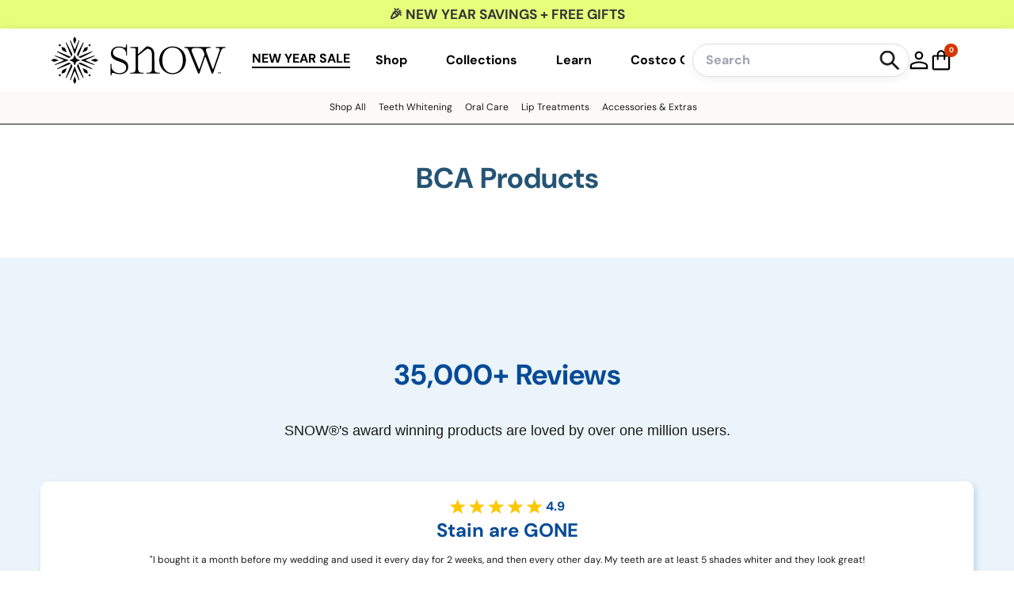

--- FILE ---
content_type: text/html; charset=utf-8
request_url: https://www.trysnow.com/collections/bca-sale-app
body_size: 79510
content:
<!doctype html>
<html class="no-js" lang="en">
  <head><link rel="preload" as="font" href="//www.trysnow.com/cdn/fonts/dm_sans/dmsans_n4.ec80bd4dd7e1a334c969c265873491ae56018d72.woff2" type="font/woff2" crossorigin><link rel="preload" as="font" href="//www.trysnow.com/cdn/fonts/dm_sans/dmsans_n4.ec80bd4dd7e1a334c969c265873491ae56018d72.woff2" type="font/woff2" crossorigin><!-- Start of Shoplift scripts -->
<!-- 2025-11-26T17:44:47.1286319Z -->
<style>.shoplift-hide { opacity: 0 !important; }</style>
<style id="sl-preview-bar-hide">#preview-bar-iframe, #PBarNextFrameWrapper { display: none !important; }</style>
<script type="text/javascript">(function(rootPath, template, themeRole, themeId, isThemePreview){ /* Generated on 2025-12-17T17:00:02.3724280Z */var le=Object.defineProperty;var ce=(E,P,V)=>P in E?le(E,P,{enumerable:!0,configurable:!0,writable:!0,value:V}):E[P]=V;var m=(E,P,V)=>ce(E,typeof P!="symbol"?P+"":P,V);(function(){"use strict";var E=document.createElement("style");E.textContent=`#shoplift-preview-control{position:fixed;max-width:332px;height:56px;background-color:#141414;z-index:9999;bottom:20px;display:flex;border-radius:8px;box-shadow:13px 22px 7px #0000,9px 14px 7px #00000003,5px 8px 6px #0000000d,2px 4px 4px #00000017,1px 1px 2px #0000001a,0 0 #0000001a;align-items:center;margin:0 auto;left:16px;right:16px;opacity:0;transform:translateY(20px);visibility:hidden;transition:opacity .4s ease-in-out,transform .4s ease-in-out,visibility 0s .4s}#shoplift-preview-control.visible{opacity:1;transform:translateY(0);visibility:visible;transition:opacity .4s ease-in-out,transform .4s ease-in-out,visibility 0s 0s}#shoplift-preview-control *{font-family:Inter,sans-serif;color:#fff;box-sizing:border-box;font-size:16px}#shoplift-preview-variant-title{font-weight:400;line-height:140%;font-size:16px;text-align:start;letter-spacing:-.16px;flex-grow:1;text-wrap:nowrap;overflow:hidden;text-overflow:ellipsis}#shoplift-preview-variant-selector{position:relative;display:block;padding:6px 0;height:100%;min-width:0;flex:1 1 auto}#shoplift-preview-variant-menu-trigger{border:none;cursor:pointer;width:100%;background-color:transparent;padding:0 16px;border-left:1px solid #333;border-right:1px solid #333;height:100%;display:flex;align-items:center;justify-content:start;gap:8px}#shoplift-preview-variant-selector .menu-variant-label{width:24px;height:24px;border-radius:50%;padding:6px;display:flex;justify-content:center;align-items:center;font-size:12px;font-style:normal;font-weight:600;line-height:100%;letter-spacing:-.12px;flex-shrink:0}#shoplift-preview-variant-selector .preview-variant-menu{position:absolute;bottom:110%;transform:translate3d(0,20px,0);visibility:hidden;pointer-events:none;opacity:0;cursor:pointer;background-color:#141414;border:1px solid #141414;border-radius:6px;width:100%;max-height:156px;overflow-y:auto;box-shadow:0 8px 16px #0003;z-index:1;transition:opacity .3s ease-in-out,transform .3s ease-in-out,visibility 0s .3s}#shoplift-preview-variant-selector .preview-variant-menu.preview-variant-menu__visible{visibility:visible;pointer-events:auto;opacity:100;transform:translateZ(0);transition:opacity .3s ease-in-out,transform .3s ease-in-out,visibility 0s 0s}@media screen and (max-width: 400px){#shoplift-preview-variant-selector .preview-variant-menu{position:fixed;left:0;right:0;width:auto;bottom:110%}}#shoplift-preview-variant-selector .preview-variant-menu .preview-variant-menu--item{padding:12px 16px;display:flex;overflow:hidden}#shoplift-preview-variant-selector .preview-variant-menu .preview-variant-menu--item .menu-variant-label{margin-right:6px}#shoplift-preview-variant-selector .preview-variant-menu .preview-variant-menu--item span{overflow:hidden;text-overflow:ellipsis;text-wrap:nowrap;white-space:nowrap;color:#f6f6f6;font-size:14px;font-style:normal;font-weight:500}#shoplift-preview-variant-selector .preview-variant-menu .preview-variant-menu--item:hover{background-color:#545454}#shoplift-preview-variant-selector .preview-variant-menu .preview-variant-menu--item:last-of-type{border-bottom-left-radius:6px;border-bottom-right-radius:6px}#shoplift-preview-variant-selector .preview-variant-menu .preview-variant-menu--item:first-of-type{border-top-left-radius:6px;border-top-right-radius:6px}#shoplift-preview-control div:has(#shoplift-exit-preview-button){padding:0 16px}#shoplift-exit-preview-button{padding:6px 8px;font-weight:500;line-height:75%;border-radius:4px;background-color:transparent;border:none;text-decoration:none}#shoplift-exit-preview-button:hover{cursor:pointer;background-color:#333}`,document.head.appendChild(E);var P=" daum[ /]| deusu/| yadirectfetcher|(?:^|[^g])news(?!sapphire)|(?<! (?:channel/|google/))google(?!(app|/google| pixel))|(?<! cu)bots?(?:\\b|_)|(?<!(?: ya| yandex|^job|inapp;) ?)search|(?<!(?:lib))http|(?<![hg]m)score|@[a-z][\\w-]+\\.|\\(\\)|\\.com|\\b\\d{13}\\b|^<|^[\\w \\.\\-\\(?:\\):]+(?:/v?\\d+(?:\\.\\d+)?(?:\\.\\d{1,10})*?)?(?:,|$)|^[^ ]{50,}$|^\\d+\\b|^\\w+/[\\w\\(\\)]*$|^active|^ad muncher|^amaya|^avsdevicesdk/|^biglotron|^bot|^bw/|^clamav[ /]|^client/|^cobweb/|^custom|^ddg[_-]android|^discourse|^dispatch/\\d|^downcast/|^duckduckgo|^facebook|^getright/|^gozilla/|^hobbit|^hotzonu|^hwcdn/|^jeode/|^jetty/|^jigsaw|^microsoft bits|^movabletype|^mozilla/\\d\\.\\d \\(compatible;?\\)$|^mozilla/\\d\\.\\d \\w*$|^navermailapp|^netsurf|^offline|^owler|^postman|^python|^rank|^read|^reed|^rest|^rss|^snapchat|^space bison|^svn|^swcd |^taringa|^thumbor/|^track|^valid|^w3c|^webbandit/|^webcopier|^wget|^whatsapp|^wordpress|^xenu link sleuth|^yahoo|^yandex|^zdm/\\d|^zoom marketplace/|^{{.*}}$|admin|analyzer|archive|ask jeeves/teoma|bit\\.ly/|bluecoat drtr|browsex|burpcollaborator|capture|catch|check|chrome-lighthouse|chromeframe|classifier|clean|cloud|crawl|cypress/|dareboost|datanyze|dejaclick|detect|dmbrowser|download|evc-batch/|feed|firephp|gomezagent|headless|httrack|hubspot marketing grader|hydra|ibisbrowser|images|insight|inspect|iplabel|ips-agent|java(?!;)|library|mail\\.ru/|manager|measure|neustar wpm|node|nutch|offbyone|optimize|pageburst|pagespeed|parser|perl|phantomjs|pingdom|powermarks|preview|proxy|ptst[ /]\\d|reputation|resolver|retriever|rexx;|rigor|rss\\b|scan|scrape|server|sogou|sparkler/|speedcurve|spider|splash|statuscake|synapse|synthetic|tools|torrent|trace|transcoder|url|virtuoso|wappalyzer|watch|webglance|webkit2png|whatcms/|zgrab",V=/bot|spider|crawl|http|lighthouse/i,L;function z(){if(L instanceof RegExp)return L;try{L=new RegExp(P,"i")}catch{L=V}return L}function B(c){return!!c&&z().test(c)}class R{constructor(){m(this,"timestamp");this.timestamp=new Date}}class j extends R{constructor(t,i,s){super();m(this,"type");m(this,"testId");m(this,"hypothesisId");this.type=3,this.testId=t,this.hypothesisId=i,this.timestamp=s}}class G extends R{constructor(t){super();m(this,"type");m(this,"path");this.type=4,this.path=t}}class K extends R{constructor(t){super();m(this,"type");m(this,"cart");this.type=5,this.cart=t}}class D extends Error{constructor(){super();m(this,"isBot");this.isBot=!0}}function J(c,e,t){for(const i of e.selectors){const s=c.querySelectorAll(i.cssSelector);for(let r=0;r<s.length;r++)t(e.testId,e.hypothesisId)}q(c,e,(i,s,r,n,o)=>o(s,r),t)}function O(c,e,t){for(const i of e.selectors)M(c,e.testId,e.hypothesisId,i,t??(()=>{}));q(c,e,M,t??(()=>{}))}function W(c){return c.urlPatterns.reduce((e,t)=>{switch(t.operator){case"contains":return e+`.*${t}.*`;case"endsWith":return e+`.*${t}`;case"startsWith":return e+`${t}.*`}},"")}function q(c,e,t,i){new MutationObserver(()=>{for(const r of e.selectors)t(c,e.testId,e.hypothesisId,r,i)}).observe(c.documentElement,{childList:!0,subtree:!0})}function M(c,e,t,i,s){const r=c.querySelectorAll(i.cssSelector);for(let n=0;n<r.length;n++){let o=r.item(n);if(o instanceof HTMLElement&&o.dataset.shoplift!==""){o.dataset.shoplift="";for(const l of i.actions.sort(se))o=Y(c,i.cssSelector,o,l)}}return r.length>0&&s?(s(e,t),!0):!1}function Y(c,e,t,i){switch(i.type){case"innerHtml":t.innerHTML=i.value;break;case"attribute":Z(t,i.scope,i.value);break;case"css":Q(c,e,i.value);break;case"js":X(c,t,i);break;case"copy":return ee(t);case"remove":te(t);break;case"move":ie(t,parseInt(i.value));break}return t}function Z(c,e,t){c.setAttribute(e,t)}function Q(c,e,t){var s;const i=c.createElement("style");i.innerHTML=`${e} { ${t} }`,(s=c.getElementsByTagName("head")[0])==null||s.appendChild(i)}function X(c,e,t){Function("document","element",`"use strict"; ${t.value}`)(c,e)}function ee(c){const e=c.cloneNode(!0);if(!c.parentNode)throw"Can't copy node outside of DOM";return c.parentNode.insertBefore(e,c.nextSibling),e}function te(c){c.remove()}function ie(c,e){if(e===0)return;const t=Array.prototype.slice.call(c.parentElement.children).indexOf(c),i=Math.min(Math.max(t+e,0),c.parentElement.children.length-1);c.parentElement.children.item(i).insertAdjacentElement(e>0?"afterend":"beforebegin",c)}function se(c,e){return H(c)-H(e)}function H(c){return c.type==="copy"||c.type==="remove"?0:1}var x=(c=>(c[c.Template=0]="Template",c[c.Theme=1]="Theme",c[c.UrlRedirect=2]="UrlRedirect",c[c.Script=3]="Script",c[c.Dom=4]="Dom",c[c.Price=5]="Price",c))(x||{});const re="data:image/svg+xml,%3csvg%20width='12'%20height='12'%20viewBox='0%200%2012%2012'%20fill='none'%20xmlns='http://www.w3.org/2000/svg'%3e%3cpath%20d='M9.96001%207.90004C9.86501%207.90004%209.77001%207.86504%209.69501%207.79004L6.43501%204.53004C6.19501%204.29004%205.80501%204.29004%205.56501%204.53004L2.30501%207.79004C2.16001%207.93504%201.92001%207.93504%201.77501%207.79004C1.63001%207.64504%201.63001%207.40504%201.77501%207.26004L5.03501%204.00004C5.56501%203.47004%206.43001%203.47004%206.96501%204.00004L10.225%207.26004C10.37%207.40504%2010.37%207.64504%2010.225%207.79004C10.15%207.86004%2010.055%207.90004%209.96001%207.90004Z'%20fill='white'/%3e%3c/svg%3e",ne="data:image/svg+xml,%3csvg%20width='14'%20height='24'%20viewBox='0%200%2014%2024'%20fill='none'%20xmlns='http://www.w3.org/2000/svg'%3e%3cpath%20d='M12.3976%2014.5255C12.2833%2013.8788%2012.0498%2013.3024%2011.6952%2012.7961C11.3416%2012.2898%2010.9209%2011.8353%2010.4353%2011.4317C9.94868%2011.0291%209.43546%2010.6488%208.89565%2010.292C8.48487%2010.049%208.09577%209.78565%207.72637%209.50402C7.35697%209.2224%207.08016%208.89503%206.89694%208.51987C6.71273%208.14471%206.67826%207.69533%206.79055%207.1697C6.86345%206.83216%206.97476%206.54647%207.12351%206.31162C7.27324%206.07778%207.47124%205.89986%207.7175%205.77684C7.96377%205.65483%208.21989%205.59383%208.48389%205.59383C8.88087%205.59383%209.17639%205.7016%209.3734%205.91714C9.56943%206.13268%209.68271%206.42345%209.71424%206.78946C9.74576%207.15547%209.72015%207.55401%209.63839%207.98509C9.55663%208.41617%209.43645%208.84724%209.27687%209.27934L13.5127%208.80149C13.9638%207.52656%2014.1017%206.42447%2013.9264%205.49725C13.751%204.56901%2013.2664%203.85122%2012.4724%203.34491C12.239%203.19648%2011.9779%203.07041%2011.6893%202.96569L12.0026%201.50979L9.86397%200L7.3875%201.50979L7.11169%202.78878C6.65166%202.8874%206.21724%203.01957%205.8114%203.19038C4.85292%203.594%204.06684%204.15115%203.45117%204.86385C2.83452%205.57655%202.42571%206.40108%202.22378%207.33847C2.06616%208.06947%202.04942%208.70796%202.17551%209.25087C2.30061%209.7948%202.52028%2010.2828%202.8355%2010.7139C3.14974%2011.145%203.51816%2011.5344%203.93977%2011.881C4.36039%2012.2288%204.782%2012.5521%205.20164%2012.851C5.68334%2013.1702%206.13844%2013.5169%206.56497%2013.8921C6.99052%2014.2672%207.31954%2014.7125%207.55004%2015.228C7.78055%2015.7445%207.81502%2016.3769%207.65347%2017.1262C7.56482%2017.5389%207.43676%2017.8765%207.27028%2018.1388C7.10381%2018.4011%206.89596%2018.5983%206.64772%2018.7295C6.3985%2018.8606%206.12071%2018.9267%205.8114%2018.9267C5.21641%2018.9267%204.79776%2018.6034%204.62833%2018.1632C4.4589%2017.7229%204.47367%2017.2583%204.60075%2016.5639C4.72782%2015.8705%205.05092%2015.1395%205.37107%2014.3699H1.17665C1.17665%2014.3699%200.207341%2016.1115%200.0310135%2017.6762C-0.0655232%2018.5302%200.0635208%2019.2653%200.41519%2019.8844C0.76686%2020.5036%201.33032%2020.9814%202.10655%2021.319C2.39222%2021.443%202.7104%2021.5447%203.05813%2021.623L2.54589%2024H7.17473L7.7047%2021.5386C8.08493%2021.442%208.43857%2021.3231%208.76562%2021.1787C9.73985%2020.7476%2010.52%2020.1427%2011.1071%2019.3649C11.6932%2018.5871%2012.0873%2017.7291%2012.2892%2016.7917C12.4744%2015.9295%2012.5099%2015.1741%2012.3966%2014.5275L12.3976%2014.5255Z'%20fill='white'/%3e%3c/svg%3e";async function oe(c){let e=c.replace(/-/g,"+").replace(/_/g,"/");for(;e.length%4;)e+="=";const t=atob(e),i=Uint8Array.from(t,n=>n.charCodeAt(0)),s=new Blob([i]).stream().pipeThrough(new DecompressionStream("gzip")),r=await new Response(s).text();return JSON.parse(r)}function _(c,e){return typeof e=="string"&&/\d{4}-\d{2}-\d{2}T\d{2}:\d{2}:\d{2}.\d+(?:Z|[+-]\d+)/.test(e)?new Date(e):e}function $(c,e){return e}let N=!1;class ae{constructor(e,t,i,s,r,n,o,l,a,h,g){m(this,"DATA_SL_ATTRIBUTE_P","data-sl-attribute-p");m(this,"DATA_SL_TEST_ID","data-sl-test-id");m(this,"VIEWPORT_TRACK_THRESHOLD",.5);m(this,"temporarySessionKey","Shoplift_Session");m(this,"essentialSessionKey","Shoplift_Essential");m(this,"analyticsSessionKey","Shoplift_Analytics");m(this,"legacySessionKey");m(this,"cssHideClass");m(this,"testConfigs");m(this,"inactiveTestConfigs");m(this,"testsFilteredByAudience");m(this,"sendPageView");m(this,"shopliftDebug");m(this,"gaConfig");m(this,"getCountryTimeout");m(this,"state");m(this,"shopifyAnalyticsId");m(this,"cookie",document.cookie);m(this,"isSyncing",!1);m(this,"isSyncingGA",!1);m(this,"fetch");m(this,"localStorageSet");m(this,"localStorageGet");m(this,"sessionStorageSet",window.sessionStorage.setItem.bind(window.sessionStorage));m(this,"sessionStorageGet",window.sessionStorage.getItem.bind(window.sessionStorage));m(this,"urlParams",new URLSearchParams(window.location.search));m(this,"device");m(this,"logHistory");m(this,"activeViewportObservers",new Map);this.shop=e,this.host=t,this.eventHost=i,this.disableReferrerOverride=l,this.logHistory=[],this.legacySessionKey=`SHOPLIFT_SESSION_${this.shop}`,this.cssHideClass=s?"shoplift-hide":"",this.testConfigs=h.map(u=>({...u,startAt:new Date(u.startAt),statusHistory:u.statusHistory.map(w=>({...w,createdAt:new Date(w.createdAt)}))})),this.inactiveTestConfigs=g,this.sendPageView=!!r,this.shopliftDebug=n===!0,this.gaConfig=o!=={"sendEvents":false,"mode":"gtag"}?o:{sendEvents:!1},this.fetch=window.fetch.bind(window),this.localStorageSet=window.localStorage.setItem.bind(window.localStorage),this.localStorageGet=window.localStorage.getItem.bind(window.localStorage);const v=this.getDeviceType();this.device=v!=="tablet"?v:"mobile",this.state=this.loadState(),this.shopifyAnalyticsId=this.getShopifyAnalyticsId(),this.testsFilteredByAudience=h.filter(u=>u.status=="active"),this.getCountryTimeout=a===1000?1e3:a,this.log("State Loaded",JSON.stringify(this.state))}async init(){var e;try{if(this.log("Shoplift script initializing"),window.Shopify&&window.Shopify.designMode){this.log("Skipping script for design mode");return}if(window.location.href.includes("slScreenshot=true")){this.log("Skipping script for screenshot");return}if(window.location.hostname.endsWith(".edgemesh.com")){this.log("Skipping script for preview");return}if(window.location.href.includes("isShopliftMerchant")){const i=this.urlParams.get("isShopliftMerchant")==="true";this.log("Setting merchant session to %s",i),this.state.temporary.isMerchant=i,this.persistTemporaryState()}if(this.state.temporary.isMerchant){this.log("Setting up preview for merchant"),typeof window.shoplift!="object"&&this.setShopliftStub(),this.state.temporary.previewConfig||this.hidePage(),await this.initPreview(),(e=document.querySelector("#sl-preview-bar-hide"))==null||e.remove();return}if(this.state.temporary.previewConfig=void 0,B(navigator.userAgent))return;if(navigator.userAgent.includes("Chrome/118")){this.log("Random: %o",[Math.random(),Math.random(),Math.random()]);const i=await this.makeRequest({url:`${this.eventHost}/api/v0/events/ip`,method:"get"}).then(s=>s==null?void 0:s.json());this.log(`IP: ${i}`),this.makeRequest({url:`${this.eventHost}/api/v0/logs`,method:"post",data:JSON.stringify(this.debugState(),$)}).catch()}if(this.shopifyAnalyticsId=this.getShopifyAnalyticsId(),this.monitorConsentChange(),this.checkForThemePreview())return;if(!this.disableReferrerOverride&&this.state.temporary.originalReferrer!=null){this.log(`Overriding referrer from '${document.referrer}' to '${this.state.temporary.originalReferrer}'`);const i=this.state.temporary.originalReferrer;delete this.state.temporary.originalReferrer,this.persistTemporaryState(),Object.defineProperty(document,"referrer",{get:()=>i,enumerable:!0,configurable:!0})}if(await this.refreshVisitor(this.shopifyAnalyticsId),await this.handleVisitorTest()){this.log("Redirecting for visitor test");return}this.setShoplift(),this.showPage(),await this.ensureCartAttributesForExistingPriceTests(!1),await this.finalize(),console.log("SHOPLIFT SCRIPT INITIALIZED!")}catch(t){if(t instanceof D)return;throw t}finally{typeof window.shoplift!="object"&&this.setShopliftStub()}}getVariantColor(e){switch(e){case"a":return{text:"#141414",bg:"#E2E2E2"};case"b":return{text:"rgba(255, 255, 255, 1)",bg:"rgba(37, 99, 235, 1)"}}}getDefaultVariantTitle(e){return e.title?e.title:e.type==="price"?e.isControl?"Original prices":"Variant prices":e.isControl?"Original":"Untitled variant "+e.label.toUpperCase()}async initPreview(){const e=this.urlParams.get("previewConfig");if(e){this.state.temporary.previewConfig=void 0,this.log("Setting up the preview"),this.log("Found preview config, writing to temporary state");const t=await oe(e);if(this.state.temporary.previewConfig=t,this.state.temporary.previewConfig.testTypeCategory===x.Price){this.hidePage(!0);const s=this.state.temporary.previewConfig;let r=`${this.host}/api/dom-selectors/${s.storeId}/${s.testId}/${s.isDraft||!1}`;s.shopifyProductId&&(r+=`?productId=${s.shopifyProductId}`);const n=await this.makeJsonRequest({method:"get",url:r}).catch(o=>(this.log("Error getting domSelectors",o),null));s.variants.forEach(o=>{var l;return o.domSelectors=(l=n[o.id])==null?void 0:l.domSelectors})}this.persistTemporaryState();const i=new URL(window.location.toString());i.searchParams.delete("previewConfig"),this.queueRedirect(i)}else if(this.state.temporary.previewConfig){this.showPage();const t=this.state.temporary.previewConfig;t.testTypeCategory===x.Template&&this.handleTemplatePreview(t)&&this.initPreviewControls(t),t.testTypeCategory===x.UrlRedirect&&this.handleUrlPreview(t)&&this.initPreviewControls(t),t.testTypeCategory===x.Script&&this.handleScriptPreview(t)&&this.initPreviewControls(t),t.testTypeCategory===x.Price&&await this.handlePricePreview(t)&&this.initPreviewControls(t)}}initPreviewControls(e){document.addEventListener("DOMContentLoaded",()=>{const t=e.variants.find(w=>w.id===e.currentVariant),i=(t==null?void 0:t.label)||"a",s=e.variants,r=document.createElement("div");r.id="shoplift-preview-control";const n=document.createElement("div"),o=document.createElement("img");o.src=ne,o.height=24,o.width=14,n.style.padding="0 16px",n.style.lineHeight="100%",n.appendChild(o),r.appendChild(n);const l=document.createElement("div");l.id="shoplift-preview-variant-selector";const a=document.createElement("button");a.id="shoplift-preview-variant-menu-trigger";const h=document.createElement("div");h.className="menu-variant-label",h.style.backgroundColor=this.getVariantColor(i).bg,h.style.color=this.getVariantColor(i).text,h.innerText=i.toUpperCase(),a.appendChild(h);const g=document.createElement("span");if(g.id="shoplift-preview-variant-title",g.innerText=t?this.getDefaultVariantTitle(t):"Untitled variant "+i.toUpperCase(),a.appendChild(g),s.length>1){const w=document.createElement("img");w.src=re,w.width=12,w.height=12,w.style.height="12px",w.style.width="12px",a.appendChild(w);const C=document.createElement("div");C.className="preview-variant-menu";for(const T of e.variants.filter(k=>k.id!==e.currentVariant)){const k=document.createElement("div");k.className="preview-variant-menu--item";const I=document.createElement("div");I.className="menu-variant-label",I.style.backgroundColor=this.getVariantColor(T.label).bg,I.style.color=this.getVariantColor(T.label).text,I.style.flexShrink="0",I.innerText=T.label.toUpperCase(),k.appendChild(I);const f=document.createElement("span");f.innerText=this.getDefaultVariantTitle(T),k.appendChild(f),k.addEventListener("click",()=>{this.pickVariant(T.id)}),C.appendChild(k)}l.appendChild(C),a.addEventListener("click",()=>{C.className!=="preview-variant-menu preview-variant-menu__visible"?C.classList.add("preview-variant-menu__visible"):C.classList.remove("preview-variant-menu__visible")}),document.addEventListener("click",T=>{T.target instanceof Element&&!a.contains(T.target)&&C.className==="preview-variant-menu preview-variant-menu__visible"&&C.classList.remove("preview-variant-menu__visible")})}else a.style.pointerEvents="none",h.style.margin="0";l.appendChild(a),r.appendChild(l);const v=document.createElement("div"),u=document.createElement("button");u.id="shoplift-exit-preview-button",u.innerText="Exit",v.appendChild(u),u.addEventListener("click",()=>{this.exitPreview()}),r.appendChild(v),document.body.appendChild(r),requestAnimationFrame(()=>{r.classList.add("visible")})}),this.ensureCartAttributesForExistingPriceTests(!0).catch(t=>{this.log("Error ensuring cart attributes for price test",t)})}pickVariant(e){var t,i,s,r;if(this.state.temporary.previewConfig){const n=this.state.temporary.previewConfig,o=new URL(window.location.toString());if(n.testTypeCategory===x.UrlRedirect){const l=(t=n.variants.find(a=>a.id===n.currentVariant))==null?void 0:t.redirectUrl;if(o.pathname===l){const a=(i=n.variants.find(h=>h.id===e))==null?void 0:i.redirectUrl;a&&(o.pathname=a)}}if(n.testTypeCategory===x.Template){const l=(s=n.variants.find(a=>a.id===n.currentVariant))==null?void 0:s.pathName;if(l&&o.pathname===l){const a=(r=n.variants.find(h=>h.id===e))==null?void 0:r.pathName;a&&a!==l&&(o.pathname=a)}}n.currentVariant=e,this.persistTemporaryState(),this.queueRedirect(o)}}exitPreview(){var t,i,s,r;const e=new URL(window.location.toString());if(((t=this.state.temporary.previewConfig)==null?void 0:t.testTypeCategory)===x.Template&&e.searchParams.delete("view"),((i=this.state.temporary.previewConfig)==null?void 0:i.testTypeCategory)===x.Script&&e.searchParams.delete("slVariant"),((s=this.state.temporary.previewConfig)==null?void 0:s.testTypeCategory)===x.UrlRedirect){const o=this.state.temporary.previewConfig.variants.filter(a=>a.label!=="a"&&a.redirectUrl!==null).map(a=>a.redirectUrl),l=(r=this.state.temporary.previewConfig.variants.find(a=>a.label==="a"))==null?void 0:r.redirectUrl;o.includes(e.pathname)&&l&&(e.pathname=l)}this.state.temporary.previewConfig=void 0,this.persistTemporaryState(),this.hidePage(),this.queueRedirect(e)}handleTemplatePreview(e){const t=e.currentVariant,i=e.variants.find(n=>n.id===t);if(!i)return!1;this.log("Setting up template preview for type",i.type);const s=new URL(window.location.toString()),r=s.searchParams.get("view");return this.typeFromTemplate()==i.type&&r!==i.affix&&i.affix&&(this.log("Template type matches current variant, redirecting"),s.searchParams.delete("view"),this.log("Setting the new viewParam"),this.hidePage(),s.searchParams.set("view",i.affix),this.queueRedirect(s)),r!==null&&r!==i.affix&&(s.searchParams.delete("view"),this.hidePage(),this.queueRedirect(s)),!0}handleUrlPreview(e){var n;const t=e.currentVariant,i=e.variants.find(o=>o.id===t),s=(n=e.variants.find(o=>o.isControl))==null?void 0:n.redirectUrl;if(!i)return!1;this.log("Setting up URL redirect preview");const r=new URL(window.location.toString());return r.pathname===s&&!i.isControl&&i.redirectUrl!==null&&(this.log("Url matches control, redirecting"),this.hidePage(),r.pathname=i.redirectUrl,this.queueRedirect(r)),!0}handleScriptPreview(e){const t=e.currentVariant,i=e.variants.find(n=>n.id===t);if(!i)return!1;this.log("Setting up script preview");const s=new URL(window.location.toString());return s.searchParams.get("slVariant")!==i.id&&(this.log("current id doesn't match the variant, redirecting"),s.searchParams.delete("slVariant"),this.log("Setting the new slVariantParam"),this.hidePage(),s.searchParams.set("slVariant",i.id),this.queueRedirect(s)),!0}async handlePricePreview(e){const t=e.currentVariant,i=e.variants.find(s=>s.id===t);return i?(this.log("Setting up price preview"),i.domSelectors&&i.domSelectors.length>0&&(O(document,{testId:e.testId,hypothesisId:i.id,selectors:i.domSelectors}),await this.ensureCartAttributesForExistingPriceTests(!0)),!0):!1}async finalize(){const e=await this.getCartState();e!==null&&this.queueCartUpdate(e),this.pruneStateAndSave(),await this.syncAllEvents()}setShoplift(){this.log("Setting up public API");const t=this.urlParams.get("slVariant")==="true",i=t?null:this.urlParams.get("slVariant");window.shoplift={isHypothesisActive:async s=>{if(this.log("Script checking variant for hypothesis '%s'",s),t)return this.log("Forcing variant for hypothesis '%s'",s),!0;if(i!==null)return this.log("Forcing hypothesis '%s'",i),s===i;const r=this.testConfigs.find(o=>o.hypotheses.some(l=>l.id===s));if(!r)return this.log("No test found for hypothesis '%s'",s),!1;const n=this.state.essential.visitorTests.find(o=>o.testId===r.id);return n?(this.log("Active visitor test found",s),n.hypothesisId===s):(await this.manuallySplitVisitor(r),this.testConfigs.some(o=>o.hypotheses.some(l=>l.id===s&&this.state.essential.visitorTests.some(a=>a.hypothesisId===l.id))))},setAnalyticsConsent:async s=>{await this.onConsentChange(s,!0)},getVisitorData:()=>({visitor:this.state.analytics.visitor,visitorTests:this.state.essential.visitorTests.filter(s=>!s.isInvalid).map(s=>{const{shouldSendToGa:r,...n}=s;return n})})}}setShopliftStub(){this.log("Setting up stubbed public API");const t=this.urlParams.get("slVariant")==="true",i=t?null:this.urlParams.get("slVariant");window.shoplift={isHypothesisActive:s=>Promise.resolve(t||s===i),setAnalyticsConsent:()=>Promise.resolve(),getVisitorData:()=>({visitor:null,visitorTests:[]})}}async manuallySplitVisitor(e){this.log("Starting manual split for test '%s'",e.id),await this.handleVisitorTest([e]),this.saveState(),this.syncAllEvents()}async handleVisitorTest(e){await this.filterTestsByAudience(this.testConfigs,this.state.analytics.visitor??this.buildBaseVisitor(),this.state.essential.visitorTests);let t=e?e.filter(i=>this.testsFilteredByAudience.some(s=>s.id===i.id)):[...this.testsForUrl(this.testsFilteredByAudience),...this.domTestsForUrl(this.testsFilteredByAudience)];t=t.filter(i=>i.hypotheses.some(n=>n.type==="price")?(i.bayesianRevision??4)<5:!0);try{if(t.length===0)return this.log("No tests found"),!1;this.log("Checking for existing visitor test on page");const i=this.getCurrentVisitorHypothesis(t);if(i){this.log("Found current visitor test");const o=this.considerRedirect(i);return o&&(this.log("Redirecting for current visitor test"),this.redirect(i)),o}this.log("No active test relation for test page");const s=this.testsForUrl(this.inactiveTestConfigs.filter(o=>this.testIsPaused(o)&&o.hypotheses.some(l=>this.state.essential.visitorTests.some(a=>a.hypothesisId===l.id)))).map(o=>o.id);if(s.length>0)return this.log("Visitor has paused tests for test page, skipping test assignment: %o",s),!1;if(this.hasThemeAndOtherTestTypes(this.testsFilteredByAudience)){this.log("Store has both theme and non-theme tests");const o=this.visitorActiveTestType();this.log("Current visitor test type is '%s'",o);let l;switch(o){case"templateOrUrlRedirect":this.log("Filtering to non-theme tests"),l=h=>h!=="theme";break;case"theme":this.log("Filtering to theme tests"),l=h=>h==="theme";break;case null:l=Math.random()>.5?(this.log("Filtering to theme tests"),h=>h==="theme"):(this.log("Filtering to non-theme tests"),h=>h!=="theme");break}const a=t.filter(h=>h.hypotheses.every(g=>!g.isControl||!l(g.type)));this.log(`Blocking visitor from being assigned to filtered test IDs: ["${a.map(h=>h.id).join('", "')}"]`),this.state.essential.visitorTests.push(...a.map(h=>({createdAt:new Date,testId:h.id,hypothesisId:null,isThemeTest:h.hypotheses.some(g=>g.type==="theme"),shouldSendToGa:!1,isSaved:!0,isInvalid:!0,themeId:void 0}))),t=t.filter(h=>h.hypotheses.some(g=>g.isControl&&l(g.type)))}if(t.length===0)return this.log("No tests found"),!1;const r=t[Math.floor(Math.random()*t.length)],n=this.pickHypothesis(r);if(n){this.log("Adding local visitor to test '%s', hypothesis '%s'",r.id,n.id),this.queueAddVisitorToTest(r.id,n);const o=this.considerRedirect(n);return o&&(this.log("Redirecting for new test"),this.redirect(n)),o}return this.log("No hypothesis found"),!1}finally{this.includeInDomTests(),this.saveState()}}includeInDomTests(){const e=this.getDomTestsForCurrentUrl(),t=this.getVisitorDomHypothesis(e);for(const i of e){this.log("Evaluating dom test '%s'",i.id);const r=t.find(a=>i.hypotheses.some(h=>a.id===h.id))??this.pickHypothesis(i);if(!r){this.log("Failed to pick hypothesis for test");continue}const n=i.bayesianRevision??4,o=r.type==="price",l=n>=5;if(o&&l){this.log(`Price test with viewport tracking (v${n}): ${i.id}`);const a=i.hypotheses.flatMap(u=>{var w;return((w=u.domSelectors)==null?void 0:w.map(C=>({...C,testId:i.id})))??[]});if(a.length===0)continue;const h=r.isControl?"control":"variant",g=r.domSelectors??[],v=a;this.log(`Setting up viewport tracking for ${h} (test: ${i.id})`),this.log(`Selectors to apply: ${g.length}`),this.log(`Selectors to track: ${v.length}`),this.applyChangesWithViewport(document,{testId:i.id,hypothesisId:r.id,selectors:g,selectorsForViewportTracking:v},u=>{this.queueAddVisitorToTest(u,r),this.saveState(),this.queuePageView(window.location.pathname),this.syncAllEvents()},{threshold:this.VIEWPORT_TRACK_THRESHOLD});continue}if(o&&!l){if(this.log(`Price test without viewport tracking (v${n}): ${i.id}`),!r.domSelectors||r.domSelectors.length===0)continue;O(document,{testId:i.id,hypothesisId:r.id,selectors:r.domSelectors},a=>{this.queueAddVisitorToTest(a,r),this.saveState(),this.queuePageView(window.location.pathname),this.syncAllEvents()});continue}if(!r.domSelectors||r.domSelectors.length===0){this.log("No selectors found, skipping hypothesis");continue}O(document,{testId:i.id,hypothesisId:r.id,selectors:r.domSelectors},a=>{this.queueAddVisitorToTest(a,r),this.saveState(),this.queuePageView(window.location.pathname),this.syncAllEvents()})}}considerRedirect(e){if(this.log("Considering redirect for hypothesis '%s'",e.id),e.isControl)return this.log("Skipping redirect for control"),!1;if(e.type==="basicScript"||e.type==="manualScript")return this.log("Skipping redirect for script test"),!1;const t=this.state.essential.visitorTests.find(n=>n.hypothesisId===e.id),i=new URL(window.location.toString()),r=new URLSearchParams(window.location.search).get("view");if(e.type==="theme"){if(!(e.themeId===themeId)){if(this.log("Theme id '%s' is not hypothesis theme ID '%s'",e.themeId,themeId),t&&t.themeId!==e.themeId&&(t.themeId===themeId||!this.isThemePreview()))this.log("On old theme, redirecting and updating local visitor"),t.themeId=e.themeId;else if(this.isThemePreview())return this.log("On non-test theme, skipping redirect"),!1;return this.log("Hiding page to redirect for theme test"),this.hidePage(),!0}return!1}else if(e.type!=="dom"&&e.type!=="price"&&e.affix!==template.suffix&&e.affix!==r||e.redirectPath&&!i.pathname.endsWith(e.redirectPath))return this.log("Hiding page to redirect for template test"),this.hidePage(),!0;return this.log("Not redirecting"),!1}redirect(e){if(this.log("Redirecting to hypothesis '%s'",e.id),e.isControl)return;const t=new URL(window.location.toString());if(t.searchParams.delete("view"),e.redirectPath){const i=RegExp("^(/w{2}-w{2})/").exec(t.pathname);if(i&&i.length>1){const s=i[1];t.pathname=`${s}${e.redirectPath}`}else t.pathname=e.redirectPath}else e.type==="theme"?(t.searchParams.set("_ab","0"),t.searchParams.set("_fd","0"),t.searchParams.set("_sc","1"),t.searchParams.set("preview_theme_id",e.themeId.toString())):e.type!=="urlRedirect"&&t.searchParams.set("view",e.affix);this.queueRedirect(t)}async refreshVisitor(e){if(e===null||!this.state.essential.isFirstLoad||!this.testConfigs.some(i=>i.visitorOption!=="all"))return;this.log("Refreshing visitor"),this.hidePage();const t=await this.getVisitor(e);t&&t.id&&this.updateLocalVisitor(t)}buildBaseVisitor(){return{shopifyAnalyticsId:this.shopifyAnalyticsId,device:this.device,country:null,...this.state.essential.initialState}}getInitialState(){const e=this.getUTMValue("utm_source")??"",t=this.getUTMValue("utm_medium")??"",i=this.getUTMValue("utm_campaign")??"",s=this.getUTMValue("utm_content")??"",r=window.document.referrer,n=this.device;return{createdAt:new Date,utmSource:e,utmMedium:t,utmCampaign:i,utmContent:s,referrer:r,device:n}}checkForThemePreview(){var e,t;return this.log("Checking for theme preview"),window.location.hostname.endsWith(".shopifypreview.com")?(this.log("on shopify preview domain"),this.clearThemeBar(!0,!1,this.state),(e=document.querySelector("#sl-preview-bar-hide"))==null||e.remove(),!1):this.isThemePreview()?this.state.essential.visitorTests.some(i=>i.isThemeTest&&i.hypothesisId!=null&&this.getHypothesis(i.hypothesisId)&&i.themeId===themeId)?(this.log("On active theme test, removing theme bar"),this.clearThemeBar(!1,!0,this.state),!1):this.state.essential.visitorTests.some(i=>i.isThemeTest&&i.hypothesisId!=null&&!this.getHypothesis(i.hypothesisId)&&i.themeId===themeId)?(this.log("Visitor is on an inactive theme test, redirecting to main theme"),this.redirectToMainTheme(),!0):this.state.essential.isFirstLoad?(this.log("No visitor found on theme preview, redirecting to main theme"),this.redirectToMainTheme(),!0):this.inactiveTestConfigs.some(i=>i.hypotheses.some(s=>s.themeId===themeId))?(this.log("Current theme is an inactive theme test, redirecting to main theme"),this.redirectToMainTheme(),!0):this.testConfigs.some(i=>i.hypotheses.some(s=>s.themeId===themeId))?(this.log("Falling back to clearing theme bar"),this.clearThemeBar(!1,!0,this.state),!1):(this.log("No tests on current theme, skipping script"),this.clearThemeBar(!0,!1,this.state),(t=document.querySelector("#sl-preview-bar-hide"))==null||t.remove(),!0):(this.log("Not on theme preview"),this.clearThemeBar(!0,!1,this.state),!1)}redirectToMainTheme(){this.hidePage();const e=new URL(window.location.toString());e.searchParams.set("preview_theme_id",""),this.queueRedirect(e)}testsForUrl(e){const t=new URL(window.location.href),i=this.typeFromTemplate();return e.filter(s=>s.hypotheses.some(r=>r.type!=="dom"&&r.type!=="price"&&(r.isControl&&r.type===i&&r.affix===template.suffix||r.type==="theme"||r.isControl&&r.type==="urlRedirect"&&r.redirectPath&&t.pathname.endsWith(r.redirectPath)||r.type==="basicScript"))&&(s.ignoreTestViewParameterEnforcement||!t.searchParams.has("view")||s.hypotheses.map(r=>r.affix).includes(t.searchParams.get("view")??"")))}domTestsForUrl(e){const t=new URL(window.location.href);return e.filter(i=>i.hypotheses.some(s=>(s.type==="dom"||s.type==="price")&&s.domSelectors&&s.domSelectors.some(r=>new RegExp(W(r)).test(t.toString()))))}async filterTestsByAudience(e,t,i){const s=[];let r=t.country;!r&&e.some(n=>n.requiresCountry&&!i.some(o=>o.testId===n.id))&&(this.log("Hiding page to check geoip"),this.hidePage(),r=await this.makeJsonRequest({method:"get",url:`${this.eventHost}/api/v0/visitors/get-country`,signal:AbortSignal.timeout(this.getCountryTimeout)}).catch(n=>(this.log("Error getting country",n),null)));for(const n of e){if(this.log("Checking audience for test '%s'",n.id),this.state.essential.visitorTests.some(a=>a.testId===n.id&&a.hypothesisId==null)){console.log(`Skipping blocked test '${n.id}'`);continue}const o=this.visitorCreatedDuringTestActive(n.statusHistory);(i.some(a=>a.testId===n.id&&(n.device==="all"||n.device===t.device&&n.device===this.device))||this.isTargetAudience(n,t,o,r))&&(this.log("Visitor is in audience for test '%s'",n.id),s.push(n))}this.testsFilteredByAudience=s}isTargetAudience(e,t,i,s){const r=this.getChannel(t);return(e.device==="all"||e.device===t.device&&e.device===this.device)&&(e.visitorOption==="all"||e.visitorOption==="new"&&i||e.visitorOption==="returning"&&!i)&&(e.targetAudiences.length===0||e.targetAudiences.reduce((n,o)=>n||o.reduce((l,a)=>l&&a(t,i,r,s),!0),!1))}visitorCreatedDuringTestActive(e){let t="";for(const i of e){if(this.state.analytics.visitor!==null&&this.state.analytics.visitor.createdAt<i.createdAt||this.state.essential.initialState.createdAt<i.createdAt)break;t=i.status}return t==="active"}getDomTestsForCurrentUrl(){return this.domTestsForUrl(this.testsFilteredByAudience)}getCurrentVisitorHypothesis(e){return e.flatMap(t=>t.hypotheses).find(t=>t.type!=="dom"&&t.type!=="price"&&this.state.essential.visitorTests.some(i=>i.hypothesisId===t.id))}getVisitorDomHypothesis(e){return e.flatMap(t=>t.hypotheses).filter(t=>(t.type==="dom"||t.type==="price")&&this.state.essential.visitorTests.some(i=>i.hypothesisId===t.id))}getHypothesis(e){return this.testConfigs.filter(t=>t.hypotheses.some(i=>i.id===e)).map(t=>t.hypotheses.find(i=>i.id===e))[0]}hasThemeTest(e){return e.some(t=>t.hypotheses.some(i=>i.type==="theme"))}hasTestThatIsNotThemeTest(e){return e.some(t=>t.hypotheses.some(i=>i.type!=="theme"&&i.type!=="dom"&&i.type!=="price"))}hasThemeAndOtherTestTypes(e){return this.hasThemeTest(e)&&this.hasTestThatIsNotThemeTest(e)}testIsPaused(e){return e.status==="paused"||e.status==="incompatible"||e.status==="suspended"}visitorActiveTestType(){const e=this.state.essential.visitorTests.filter(t=>this.testConfigs.some(i=>i.hypotheses.some(s=>s.id==t.hypothesisId)));return e.length===0?null:e.some(t=>t.isThemeTest)?"theme":"templateOrUrlRedirect"}pickHypothesis(e){let t=Math.random();const i=e.hypotheses.reduce((r,n)=>r+n.visitorCount,0);return e.hypotheses.sort((r,n)=>r.isControl?n.isControl?0:-1:n.isControl?1:0).reduce((r,n)=>{if(r!==null)return r;const l=e.hypotheses.reduce((a,h)=>a&&h.visitorCount>20,!0)?n.visitorCount/i-n.trafficPercentage:0;return t<=n.trafficPercentage-l?n:(t-=n.trafficPercentage,null)},null)}typeFromTemplate(){switch(template.type){case"collection-list":return"collectionList";case"page":return"landing";case"article":case"blog":case"cart":case"collection":case"index":case"product":case"search":return template.type;default:return null}}queueRedirect(e){this.saveState(),this.disableReferrerOverride||(this.log(`Saving temporary referrer override '${document.referrer}'`),this.state.temporary.originalReferrer=document.referrer,this.persistTemporaryState()),window.setTimeout(()=>window.location.assign(e),0),window.setTimeout(()=>void this.syncAllEvents(),2e3)}async syncAllEvents(){const e=async()=>{if(this.isSyncing){window.setTimeout(()=>void(async()=>await e())(),500);return}try{this.isSyncing=!0,await this.syncEvents(),this.syncGAEvents()}finally{this.isSyncing=!1}};await e()}async syncEvents(){var i,s;if(!this.state.essential.consentApproved||!this.shopifyAnalyticsId||this.state.analytics.queue.length===0)return;const e=this.state.analytics.queue.length,t=this.state.analytics.queue.splice(0,e);this.log("Syncing %s events",e);try{const r={shop:this.shop,visitorDetails:{shopifyAnalyticsId:this.shopifyAnalyticsId,device:((i=this.state.analytics.visitor)==null?void 0:i.device)??this.device,country:((s=this.state.analytics.visitor)==null?void 0:s.country)??null,...this.state.essential.initialState},events:this.state.essential.visitorTests.filter(o=>!o.isInvalid&&!o.isSaved&&o.hypothesisId!=null).map(o=>new j(o.testId,o.hypothesisId,o.createdAt)).concat(t)};await this.sendEvents(r);const n=await this.getVisitor(this.shopifyAnalyticsId);n!==null&&this.updateLocalVisitor(n);for(const o of this.state.essential.visitorTests.filter(l=>!l.isInvalid&&!l.isSaved))o.isSaved=!0}catch{this.state.analytics.queue.splice(0,0,...t)}finally{this.saveState()}}syncGAEvents(){if(!this.gaConfig.sendEvents){if(N)return;N=!0,this.log("UseGtag is false — skipping GA Events");return}if(!this.state.essential.consentApproved){this.log("Consent not approved — skipping GA Events");return}if(this.isSyncingGA){this.log("Already syncing GA - skipping GA events");return}const e=this.state.essential.visitorTests.filter(t=>t.shouldSendToGa);e.length!==0&&(this.isSyncingGA=!0,this.log("Syncing %s GA Events",e.length),Promise.allSettled(e.map(t=>this.sendGAEvent(t))).then(()=>this.log("All gtag events sent")).finally(()=>this.isSyncingGA=!1))}sendGAEvent(e){return new Promise(t=>{this.log("Sending GA Event for test %s, hypothesis %s",e.testId,e.hypothesisId);const i=()=>{this.log("GA acknowledged event for hypothesis %s",e.hypothesisId),e.shouldSendToGa=!1,this.persistEssentialState(),t()},s={exp_variant_string:`SL-${e.testId}-${e.hypothesisId}`};this.shopliftDebug&&Object.assign(s,{debug_mode:!0});function r(n,o,l){window.dataLayer=window.dataLayer||[],window.dataLayer.push(arguments)}this.gaConfig.mode==="gtag"?r("event","experience_impression",{...s,event_callback:i}):(window.dataLayer=window.dataLayer||[],window.dataLayer.push({event:"experience_impression",...s,eventCallback:i}))})}updateLocalVisitor(e){let t;({visitorTests:t,...this.state.analytics.visitor}=e);for(const i of this.state.essential.visitorTests.filter(s=>!t.some(r=>r.testId===s.testId)))i.isSaved=!0,i.isInvalid=!0;for(const i of t){const s=this.state.essential.visitorTests.findIndex(n=>n.testId===i.testId);s!==-1?(i.isInvalid=!1,this.state.essential.visitorTests.splice(s,1,i)):this.state.essential.visitorTests.push(i)}this.state.analytics.visitor.storedAt=new Date}async getVisitor(e){try{return await this.makeJsonRequest({method:"get",url:`${this.eventHost}/api/v0/visitors/by-key/${this.shop}/${e}`})}catch{return null}}async sendEvents(e){await this.makeRequest({method:"post",url:`${this.eventHost}/api/v0/events`,data:JSON.stringify(e)})}getUTMValue(e){const i=decodeURIComponent(window.location.search.substring(1)).split("&");for(let s=0;s<i.length;s++){const r=i[s].split("=");if(r[0]===e)return r[1]||null}return null}hidePage(e){this.log("Hiding page"),this.cssHideClass&&!window.document.documentElement.classList.contains(this.cssHideClass)&&(window.document.documentElement.classList.add(this.cssHideClass),e||setTimeout(this.removeAsyncHide(this.cssHideClass),2e3))}showPage(){this.cssHideClass&&this.removeAsyncHide(this.cssHideClass)()}getDeviceType(){function e(){let i=!1;return function(s){(/(android|bb\d+|meego).+mobile|avantgo|bada\/|blackberry|blazer|compal|elaine|fennec|hiptop|iemobile|ip(hone|od)|iris|kindle|lge |maemo|midp|mmp|mobile.+firefox|netfront|opera m(ob|in)i|palm( os)?|phone|p(ixi|re)\/|plucker|pocket|psp|series(4|6)0|symbian|treo|up\.(browser|link)|vodafone|wap|windows ce|xda|xiino/i.test(s)||/1207|6310|6590|3gso|4thp|50[1-6]i|770s|802s|a wa|abac|ac(er|oo|s\-)|ai(ko|rn)|al(av|ca|co)|amoi|an(ex|ny|yw)|aptu|ar(ch|go)|as(te|us)|attw|au(di|\-m|r |s )|avan|be(ck|ll|nq)|bi(lb|rd)|bl(ac|az)|br(e|v)w|bumb|bw\-(n|u)|c55\/|capi|ccwa|cdm\-|cell|chtm|cldc|cmd\-|co(mp|nd)|craw|da(it|ll|ng)|dbte|dc\-s|devi|dica|dmob|do(c|p)o|ds(12|\-d)|el(49|ai)|em(l2|ul)|er(ic|k0)|esl8|ez([4-7]0|os|wa|ze)|fetc|fly(\-|_)|g1 u|g560|gene|gf\-5|g\-mo|go(\.w|od)|gr(ad|un)|haie|hcit|hd\-(m|p|t)|hei\-|hi(pt|ta)|hp( i|ip)|hs\-c|ht(c(\-| |_|a|g|p|s|t)|tp)|hu(aw|tc)|i\-(20|go|ma)|i230|iac( |\-|\/)|ibro|idea|ig01|ikom|im1k|inno|ipaq|iris|ja(t|v)a|jbro|jemu|jigs|kddi|keji|kgt( |\/)|klon|kpt |kwc\-|kyo(c|k)|le(no|xi)|lg( g|\/(k|l|u)|50|54|\-[a-w])|libw|lynx|m1\-w|m3ga|m50\/|ma(te|ui|xo)|mc(01|21|ca)|m\-cr|me(rc|ri)|mi(o8|oa|ts)|mmef|mo(01|02|bi|de|do|t(\-| |o|v)|zz)|mt(50|p1|v )|mwbp|mywa|n10[0-2]|n20[2-3]|n30(0|2)|n50(0|2|5)|n7(0(0|1)|10)|ne((c|m)\-|on|tf|wf|wg|wt)|nok(6|i)|nzph|o2im|op(ti|wv)|oran|owg1|p800|pan(a|d|t)|pdxg|pg(13|\-([1-8]|c))|phil|pire|pl(ay|uc)|pn\-2|po(ck|rt|se)|prox|psio|pt\-g|qa\-a|qc(07|12|21|32|60|\-[2-7]|i\-)|qtek|r380|r600|raks|rim9|ro(ve|zo)|s55\/|sa(ge|ma|mm|ms|ny|va)|sc(01|h\-|oo|p\-)|sdk\/|se(c(\-|0|1)|47|mc|nd|ri)|sgh\-|shar|sie(\-|m)|sk\-0|sl(45|id)|sm(al|ar|b3|it|t5)|so(ft|ny)|sp(01|h\-|v\-|v )|sy(01|mb)|t2(18|50)|t6(00|10|18)|ta(gt|lk)|tcl\-|tdg\-|tel(i|m)|tim\-|t\-mo|to(pl|sh)|ts(70|m\-|m3|m5)|tx\-9|up(\.b|g1|si)|utst|v400|v750|veri|vi(rg|te)|vk(40|5[0-3]|\-v)|vm40|voda|vulc|vx(52|53|60|61|70|80|81|83|85|98)|w3c(\-| )|webc|whit|wi(g |nc|nw)|wmlb|wonu|x700|yas\-|your|zeto|zte\-/i.test(s.substr(0,4)))&&(i=!0)}(navigator.userAgent||navigator.vendor),i}function t(){let i=!1;return function(s){(/android|ipad|playbook|silk/i.test(s)||/1207|6310|6590|3gso|4thp|50[1-6]i|770s|802s|a wa|abac|ac(er|oo|s\-)|ai(ko|rn)|al(av|ca|co)|amoi|an(ex|ny|yw)|aptu|ar(ch|go)|as(te|us)|attw|au(di|\-m|r |s )|avan|be(ck|ll|nq)|bi(lb|rd)|bl(ac|az)|br(e|v)w|bumb|bw\-(n|u)|c55\/|capi|ccwa|cdm\-|cell|chtm|cldc|cmd\-|co(mp|nd)|craw|da(it|ll|ng)|dbte|dc\-s|devi|dica|dmob|do(c|p)o|ds(12|\-d)|el(49|ai)|em(l2|ul)|er(ic|k0)|esl8|ez([4-7]0|os|wa|ze)|fetc|fly(\-|_)|g1 u|g560|gene|gf\-5|g\-mo|go(\.w|od)|gr(ad|un)|haie|hcit|hd\-(m|p|t)|hei\-|hi(pt|ta)|hp( i|ip)|hs\-c|ht(c(\-| |_|a|g|p|s|t)|tp)|hu(aw|tc)|i\-(20|go|ma)|i230|iac( |\-|\/)|ibro|idea|ig01|ikom|im1k|inno|ipaq|iris|ja(t|v)a|jbro|jemu|jigs|kddi|keji|kgt( |\/)|klon|kpt |kwc\-|kyo(c|k)|le(no|xi)|lg( g|\/(k|l|u)|50|54|\-[a-w])|libw|lynx|m1\-w|m3ga|m50\/|ma(te|ui|xo)|mc(01|21|ca)|m\-cr|me(rc|ri)|mi(o8|oa|ts)|mmef|mo(01|02|bi|de|do|t(\-| |o|v)|zz)|mt(50|p1|v )|mwbp|mywa|n10[0-2]|n20[2-3]|n30(0|2)|n50(0|2|5)|n7(0(0|1)|10)|ne((c|m)\-|on|tf|wf|wg|wt)|nok(6|i)|nzph|o2im|op(ti|wv)|oran|owg1|p800|pan(a|d|t)|pdxg|pg(13|\-([1-8]|c))|phil|pire|pl(ay|uc)|pn\-2|po(ck|rt|se)|prox|psio|pt\-g|qa\-a|qc(07|12|21|32|60|\-[2-7]|i\-)|qtek|r380|r600|raks|rim9|ro(ve|zo)|s55\/|sa(ge|ma|mm|ms|ny|va)|sc(01|h\-|oo|p\-)|sdk\/|se(c(\-|0|1)|47|mc|nd|ri)|sgh\-|shar|sie(\-|m)|sk\-0|sl(45|id)|sm(al|ar|b3|it|t5)|so(ft|ny)|sp(01|h\-|v\-|v )|sy(01|mb)|t2(18|50)|t6(00|10|18)|ta(gt|lk)|tcl\-|tdg\-|tel(i|m)|tim\-|t\-mo|to(pl|sh)|ts(70|m\-|m3|m5)|tx\-9|up(\.b|g1|si)|utst|v400|v750|veri|vi(rg|te)|vk(40|5[0-3]|\-v)|vm40|voda|vulc|vx(52|53|60|61|70|80|81|83|85|98)|w3c(\-| )|webc|whit|wi(g |nc|nw)|wmlb|wonu|x700|yas\-|your|zeto|zte\-/i.test(s.substr(0,4)))&&(i=!0)}(navigator.userAgent||navigator.vendor),i}return e()?"mobile":t()?"tablet":"desktop"}removeAsyncHide(e){return()=>{e&&window.document.documentElement.classList.remove(e)}}async getCartState(){try{let e=await this.makeJsonRequest({method:"get",url:`${window.location.origin}/cart.js`});return e===null||(e.note===null&&(e=await this.makeJsonRequest({method:"post",url:`${window.location.origin}/cart/update.js`,data:JSON.stringify({note:""})})),e==null)?null:{token:e.token,total_price:e.total_price,total_discount:e.total_discount,currency:e.currency,items_subtotal_price:e.items_subtotal_price,items:e.items.map(t=>({quantity:t.quantity,variant_id:t.variant_id,key:t.key,price:t.price,final_line_price:t.final_line_price,sku:t.sku,product_id:t.product_id}))}}catch(e){return this.log("Error sending cart info",e),null}}async ensureCartAttributesForExistingPriceTests(e){var t;try{if(this.log("Checking visitor assignments for active price tests"),e&&this.state.temporary.previewConfig){const i=this.state.temporary.previewConfig;this.log("Using preview config for merchant:",i.testId);let s="variant";if(i.variants&&i.variants.length>0){const r=i.variants.find(n=>n.id===i.currentVariant);r&&r.isControl&&(s="control")}this.log("Merchant preview - updating hidden inputs:",i.testId,s),this.updatePriceTestHiddenInputs(i.testId,s,!0);return}for(const i of this.state.essential.visitorTests){const s=this.testConfigs.find(n=>n.id===i.testId);if(!s){this.log("Test config not found:",i.testId);continue}const r=s.hypotheses.find(n=>n.id===i.hypothesisId);if(!r||r.type!=="price"){this.log("Skipping non-price hypothesis:",i.hypothesisId);continue}this.log("Found potential price test, validating with server:",i.testId);try{const n=await this.makeJsonRequest({method:"get",url:`${this.eventHost}/api/v0/visitors/price-test/${i.testId}/${(t=this.state.analytics.visitor)==null?void 0:t.id}`});if(!n){this.log("Failed to validate price test with server:",i.testId);continue}if(!n.isActive||!n.isPriceTest||!n.visitorAssigned){this.log("Price test validation failed - Active:",n.isActive,"PriceTest:",n.isPriceTest,"Assigned:",n.visitorAssigned);continue}this.log("Price test validated successfully, updating hidden inputs:",i.testId,n.assignment),this.updatePriceTestHiddenInputs(i.testId,n.assignment,e)}catch(n){this.log("Error validating price test with server:",i.testId,n);const o=r.isControl?"control":"variant";this.updatePriceTestHiddenInputs(i.testId,o,e)}}}catch(i){this.log("Error ensuring cart attributes for existing price tests:",i)}}updatePriceTestHiddenInputs(e,t,i){try{this.cleanupPriceTestObservers();const s=`${e}:${t}:${i?"t":"f"}`,r=f=>{const p=f.getAttribute("data-sl-pid");if(!p)return!0;if(i&&this.state.temporary.previewConfig){const d=this.state.temporary.previewConfig,y=t==="control"?"a":"b",S=d.variants.find(A=>A.label===y);if(!S)return!1;for(const A of S.domSelectors||[]){const U=A.cssSelector.match(/data-sl-attribute-(?:p|cap)="(\d+)"/);if(U){const F=U[1];if(this.log(`Extracted ID from selector: ${F}, comparing to: ${p}`),F===p)return this.log("Product ID match found in preview config:",p,"variant:",S.label),!0}else this.log(`Could not extract ID from selector: ${A.cssSelector}`)}return this.log("No product ID match in preview config for:",p,"variant:",y),!1}const b=this.testConfigs.find(d=>d.id===e);if(!b)return this.log("Test config not found for testId:",e),!1;for(const d of b.hypotheses||[])for(const y of d.domSelectors||[]){const S=y.cssSelector.match(/data-sl-attribute-(?:p|cap)="(\d+)"/);if(S&&S[1]===p)return this.log("Product ID match found:",p,"for test:",e),!0}return this.log("No product ID match for:",p,"in test:",e),!1},n=new Set;let o=!1,l=null;const a=(f,p)=>{if(document.querySelectorAll("[data-sl-attribute-p]").forEach(d=>{if(d instanceof Element&&d.nodeType===Node.ELEMENT_NODE&&d.isConnected&&document.contains(d))try{f.observe(d,{childList:!0,subtree:!0,characterData:!0,characterDataOldValue:!0,attributes:!1})}catch(y){this.log(`Failed to observe element (${p}):`,y)}}),document.body&&document.body.isConnected)try{f.observe(document.body,{childList:!0,subtree:!0,characterData:!0,characterDataOldValue:!0,attributes:!1})}catch(d){this.log(`Failed to observe document.body (${p}):`,d)}},h=(f,p,b,d)=>{const y=f.filter(S=>{const A=S.cssSelector.match(/data-sl-attribute-(?:p|cap)="(\d+)"/);return A&&A[1]===d});this.log(`Applying ${b} DOM selectors, total: ${f.length}, filtered: ${y.length}`),y.length>0&&O(document,{testId:e,hypothesisId:p,selectors:y})},g=(f,p)=>{this.log(`Applying DOM selector changes for product ID: ${f}`),p.disconnect(),o=!0;try{if(i&&this.state.temporary.previewConfig){const b=t==="control"?"a":"b",d=this.state.temporary.previewConfig.variants.find(y=>y.label===b);if(!(d!=null&&d.domSelectors)){this.log(`No DOM selectors found for preview variant: ${b}`);return}h(d.domSelectors,d.id,"preview config",f)}else{const b=this.testConfigs.find(y=>y.id===e);if(!b){this.log(`No test config found for testId: ${e}`);return}const d=b.hypotheses.find(y=>t==="control"?y.isControl:!y.isControl);if(!(d!=null&&d.domSelectors)){this.log(`No DOM selectors found for assignment: ${t}`);return}h(d.domSelectors,d.id,"live config",f)}}finally{l!==null&&clearTimeout(l),l=window.setTimeout(()=>{o=!1,l=null,a(p,"reconnection"),this.log("Re-established innerHTML observer after DOM changes")},50)}},v=new MutationObserver(f=>{if(!o)for(const p of f){if(p.type!=="childList"&&p.type!=="characterData")continue;let b=p.target;p.type==="characterData"&&(b=p.target.parentElement||p.target.parentNode);let d=b,y=d.getAttribute("data-sl-attribute-p");for(;!y&&d.parentElement;)d=d.parentElement,y=d.getAttribute("data-sl-attribute-p");if(!y)continue;const S=d.innerHTML||d.textContent||"";let A="";p.type==="characterData"&&p.oldValue!==null&&(A=p.oldValue),this.log(`innerHTML changed on element with data-sl-attribute-p="${y}"`),A&&this.log(`Previous content: "${A}"`),this.log(`Current content: "${S}"`),g(y,v)}});a(v,"initial setup"),n.add(v);const u=new MutationObserver(f=>{f.forEach(p=>{p.addedNodes.forEach(b=>{if(b.nodeType===Node.ELEMENT_NODE){const d=b;C(d);const y=d.matches('input[name="properties[_slpt]"]')?[d]:d.querySelectorAll('input[name="properties[_slpt]"]');y.length>0&&this.log(`MutationObserver found ${y.length} new hidden input(s)`),y.forEach(S=>{const A=S.getAttribute("data-sl-pid");this.log(`MutationObserver checking new input with data-sl-pid="${A}"`),r(S)?(S.value!==s&&(S.value=s,this.log("Updated newly added hidden input:",s)),T(S)):(S.remove(),this.log("Removed newly added non-matching hidden input for product ID:",S.getAttribute("data-sl-pid")))})}})})});n.add(u);const w=new MutationObserver(f=>{f.forEach(p=>{if(p.type==="attributes"&&p.attributeName==="data-sl-pid"){const b=p.target;if(this.log("AttributeObserver detected data-sl-pid attribute change on:",b.tagName),b.matches('input[name="properties[_slpt]"]')){const d=b,y=p.oldValue,S=d.getAttribute("data-sl-pid");this.log(`data-sl-pid changed from "${y}" to "${S}" - triggering payment placement updates`),r(d)?(d.value!==s&&(d.value=s,this.log("Updated hidden input after data-sl-pid change:",s)),S&&g(S,v),this.log("Re-running payment placement updates after variant change"),C(document.body)):(d.remove(),this.log("Removed non-matching hidden input after data-sl-pid change:",S))}}})});n.add(w);const C=f=>{f.tagName==="SHOPIFY-PAYMENT-TERMS"&&(this.log("MutationObserver found new shopify-payment-terms element"),this.updateShopifyPaymentTerms(e,t));const p=f.querySelectorAll("shopify-payment-terms");p.length>0&&(this.log(`MutationObserver found ${p.length} shopify-payment-terms in added node`),this.updateShopifyPaymentTerms(e,t)),f.tagName==="AFTERPAY-PLACEMENT"&&(this.log("MutationObserver found new afterpay-placement element"),this.updateAfterpayPlacements(e,t,"afterpay"));const b=f.querySelectorAll("afterpay-placement");b.length>0&&(this.log(`MutationObserver found ${b.length} afterpay-placement in added node`),this.updateAfterpayPlacements(e,t,"afterpay")),f.tagName==="SQUARE-PLACEMENT"&&(this.log("MutationObserver found new square-placement element"),this.updateAfterpayPlacements(e,t,"square"));const d=f.querySelectorAll("square-placement");d.length>0&&(this.log(`MutationObserver found ${d.length} square-placement in added node`),this.updateAfterpayPlacements(e,t,"square")),f.tagName==="KLARNA-PLACEMENT"&&(this.log("MutationObserver found new klarna-placement element"),this.updateKlarnaPlacements(e,t));const y=f.querySelectorAll("klarna-placement");y.length>0&&(this.log(`MutationObserver found ${y.length} klarna-placement in added node`),this.updateKlarnaPlacements(e,t))},T=f=>{w.observe(f,{attributes:!0,attributeFilter:["data-sl-pid"],attributeOldValue:!0,subtree:!1});const p=f.getAttribute("data-sl-pid");this.log(`Started AttributeObserver on specific input with data-sl-pid="${p}"`)},k=()=>{const f=document.querySelectorAll('input[name="properties[_slpt]"]');this.log(`Found ${f.length} existing hidden inputs to check`),f.forEach(p=>{const b=p.getAttribute("data-sl-pid");this.log(`Checking existing input with data-sl-pid="${b}"`),r(p)?(p.value=s,this.log("Updated existing hidden input:",s),b&&(this.log("Applying initial DOM selector changes for existing product"),g(b,v)),T(p)):(p.remove(),this.log("Removed non-matching hidden input for product ID:",p.getAttribute("data-sl-pid")))})},I=()=>{document.body?(u.observe(document.body,{childList:!0,subtree:!0}),this.log("Started MutationObserver on document.body"),k(),C(document.body)):document.readyState==="loading"?document.addEventListener("DOMContentLoaded",()=>{document.body&&(u.observe(document.body,{childList:!0,subtree:!0}),this.log("Started MutationObserver after DOMContentLoaded"),k(),C(document.body))}):(this.log("Set timeout on observer"),setTimeout(I,10))};I(),window.__shopliftPriceTestObservers=n,window.__shopliftPriceTestValue=s,this.log("Set up DOM observer for price test hidden inputs")}catch(s){this.log("Error updating price test hidden inputs:",s)}}updateKlarnaPlacements(e,t){this.updatePlacementElements(e,t,"klarna-placement",(i,s)=>{i.setAttribute("data-purchase-amount",s.toString())})}cleanupPriceTestObservers(){const e=window.__shopliftPriceTestObservers;e&&(e.forEach(t=>{t.disconnect()}),e.clear(),this.log("Cleaned up existing price test observers")),delete window.__shopliftPriceTestObservers,delete window.__shopliftPriceTestValue}updateAfterpayPlacements(e,t,i="afterpay"){const s=i==="square"?"square-placement":"afterpay-placement";if(document.querySelectorAll(s).length===0){this.log(`No ${s} elements found on page - early return`);return}this.updatePlacementElements(e,t,s,(n,o)=>{if(i==="afterpay"){const l=(o/100).toFixed(2);n.setAttribute("data-amount",l)}else n.setAttribute("data-amount",o.toString())}),this.log("updateAfterpayPlacements completed")}updatePlacementElements(e,t,i,s){const r=document.querySelectorAll(i);if(r.length===0){this.log(`No ${i} elements found - early return`);return}let n;if(this.state.temporary.isMerchant&&this.state.temporary.previewConfig){const l=t==="control"?"a":"b",a=this.state.temporary.previewConfig.variants.find(h=>h.label===l);if(!(a!=null&&a.domSelectors)){this.log(`No variant found for label ${l} in preview config for ${i}`);return}n=a.domSelectors,this.log(`Using preview config for ${i} in merchant mode, variant: ${l}`)}else{const l=this.testConfigs.find(h=>h.id===e);if(!l){this.log(`No testConfig found for id: ${e} - early return`);return}const a=l.hypotheses.find(h=>t==="control"?h.isControl:!h.isControl);if(!(a!=null&&a.domSelectors)){this.log(`No hypothesis or domSelectors found for assignment: ${t} - early return`);return}n=a.domSelectors}const o=new RegExp(`${this.DATA_SL_ATTRIBUTE_P}=["'](\\d+)["']`);r.forEach(l=>{let a=null;const h=l.parentElement;if(h&&(a=h.querySelector('input[name="properties[_slpt]"]')),a||(a=l.querySelector('input[name="properties[_slpt]"]')),!a){this.log(`No hidden input found for ${i} element`);return}const g=a.getAttribute("data-sl-pid");if(!g){this.log("Hidden input has no data-sl-pid attribute - skipping");return}const v=n.find(T=>{const k=T.cssSelector.match(o);return k&&k[1]===g});if(!v){this.log(`No matching selector found for productId: ${g} - skipping element`);return}const u=v.actions.find(T=>T.scope==="price");if(!(u!=null&&u.value)){this.log("No price action or value found - skipping element");return}const w=parseFloat(u.value.replace(/[^0-9.]/g,""));if(Number.isNaN(w)){this.log(`Invalid price "${u.value}" for product ${g} - skipping`);return}const C=Math.round(w*100);s(l,C)}),this.log(`updatePlacementElements completed for ${i}`)}updateShopifyPaymentTerms(e,t){const i=document.querySelectorAll("shopify-payment-terms");if(i.length===0)return;this.log("Store using shopify payments");let s;if(this.state.temporary.isMerchant&&this.state.temporary.previewConfig){const n=t==="control"?"a":"b",o=this.state.temporary.previewConfig.variants.find(l=>l.label===n);if(!o||!o.domSelectors){this.log(`No variant found for label ${n} in preview config`);return}s=o.domSelectors,this.log(`Using preview config for shopify-payment-terms in merchant mode, variant: ${n}`)}else{const n=this.testConfigs.find(l=>l.id===e);if(!n)return;const o=n.hypotheses.find(l=>t==="control"?l.isControl===!0:l.isControl===!1);if(!o||!o.domSelectors)return;s=o.domSelectors}const r=new RegExp(`${this.DATA_SL_ATTRIBUTE_P}=["'](\\d+)["']`);i.forEach(n=>{const o=n.getAttribute("variant-id");if(!o)return;const l=s.find(a=>{const h=a.cssSelector.match(r);return h&&h[1]===o});if(l){const a=l.actions.find(h=>h.scope==="price");if(a&&a.value){const h=n.getAttribute("shopify-meta");if(h)try{const g=JSON.parse(h);if(g.variants&&Array.isArray(g.variants)){const v=g.variants.find(u=>{var w;return((w=u.id)==null?void 0:w.toString())===o});if(v){v.full_price=a.value;const u=parseFloat(a.value.replace(/[^0-9.]/g,""));if(v.number_of_payment_terms&&v.number_of_payment_terms>1){const w=u/v.number_of_payment_terms;v.price_per_term=`$${w.toFixed(2)}`}n.setAttribute("shopify-meta",JSON.stringify(g))}}}catch(g){this.log("Error parsing/updating shoplift-meta:",g)}}}})}async makeJsonRequest(e){const t=await this.makeRequest(e);return t===null?null:JSON.parse(await t.text(),_)}async makeRequest(e){const{url:t,method:i,headers:s,data:r,signal:n}=e,o=new Headers;if(s)for(const a in s)o.append(a,s[a]);(!s||!s.Accept)&&o.append("Accept","application/json"),(!s||!s["Content-Type"])&&o.append("Content-Type","application/json"),(this.eventHost.includes("ngrok.io")||this.eventHost.includes("ngrok-free.app"))&&o.append("ngrok-skip-browser-warning","1234");const l=await this.fetch(t,{method:i,headers:o,body:r,signal:n});if(!l.ok){if(l.status===204)return null;if(l.status===422){const a=await l.json();if(typeof a<"u"&&a.isBot)throw new D}throw new Error(`Error sending shoplift request ${l.status}`)}return l}queueAddVisitorToTest(e,t){if(!this.state.essential.visitorTests.some(i=>i.testId===e)&&(this.state.essential.visitorTests.push({createdAt:new Date,testId:e,hypothesisId:t.id,isThemeTest:t.type==="theme",themeId:t.themeId,isSaved:!1,isInvalid:!1,shouldSendToGa:!0}),t.type==="price")){const i=t.isControl?"control":"variant";this.log("Price test assignment detected, updating cart attributes:",e,i),this.updatePriceTestHiddenInputs(e,i,!1)}}queueCartUpdate(e){this.queueEvent(new K(e))}queuePageView(e){this.queueEvent(new G(e))}queueEvent(e){!this.state.essential.consentApproved&&this.state.essential.hasConsentInteraction||this.state.analytics.queue.length>10||this.state.analytics.queue.push(e)}legacyGetLocalStorageVisitor(){const e=this.localStorageGet(this.legacySessionKey);if(e)try{return JSON.parse(e,_)}catch{}return null}pruneStateAndSave(){this.state.essential.visitorTests=this.state.essential.visitorTests.filter(e=>this.testConfigs.some(t=>t.id==e.testId)||this.inactiveTestConfigs.filter(t=>this.testIsPaused(t)).some(t=>t.id===e.testId)),this.saveState()}saveState(){this.persistEssentialState(),this.persistAnalyticsState()}loadState(){const e=this.loadAnalyticsState(),t={analytics:e,essential:this.loadEssentialState(e),temporary:this.loadTemporaryState()},i=this.legacyGetLocalStorageVisitor(),s=this.legacyGetCookieVisitor(),r=[i,s].filter(n=>n!==null).sort((n,o)=>+o.storedAt-+n.storedAt)[0];return t.analytics.visitor===null&&r&&({visitorTests:t.essential.visitorTests,...t.analytics.visitor}=r,t.essential.isFirstLoad=!1,t.essential.initialState={createdAt:r.createdAt,referrer:r.referrer,utmCampaign:r.utmCampaign,utmContent:r.utmContent,utmMedium:r.utmMedium,utmSource:r.utmSource,device:r.device},this.deleteCookie("SHOPLIFT"),this.deleteLocalStorage(this.legacySessionKey)),!t.essential.consentApproved&&t.essential.hasConsentInteraction&&this.deleteLocalStorage(this.analyticsSessionKey),t}loadEssentialState(e){var o;const t=this.loadLocalStorage(this.essentialSessionKey),i=this.loadCookie(this.essentialSessionKey),s=this.getInitialState();(o=e.visitor)!=null&&o.device&&(s.device=e.visitor.device);const r={timestamp:new Date,consentApproved:!1,hasConsentInteraction:!1,debugMode:!1,initialState:s,visitorTests:[],isFirstLoad:!0},n=[t,i].filter(l=>l!==null).sort((l,a)=>+a.timestamp-+l.timestamp)[0]??r;return n.initialState||(e.visitor!==null?n.initialState=e.visitor:(n.initialState=s,n.initialState.createdAt=n.timestamp)),n}loadAnalyticsState(){const e=this.loadLocalStorage(this.analyticsSessionKey),t=this.loadCookie(this.analyticsSessionKey),i={timestamp:new Date,visitor:null,queue:[]},s=[e,t].filter(r=>r!==null).sort((r,n)=>+n.timestamp-+r.timestamp)[0]??i;return s.queue.length===0&&e&&e.queue.length>1&&(s.queue=e.queue),s}loadTemporaryState(){const e=this.sessionStorageGet(this.temporarySessionKey),t=e?JSON.parse(e,_):null,i=this.loadCookie(this.temporarySessionKey);return t??i??{isMerchant:!1,timestamp:new Date}}persistEssentialState(){this.log("Persisting essential state"),this.state.essential.isFirstLoad=!1,this.state.essential.timestamp=new Date,this.persistLocalStorageState(this.essentialSessionKey,this.state.essential),this.persistCookieState(this.essentialSessionKey,this.state.essential)}persistAnalyticsState(){this.log("Persisting analytics state"),this.state.essential.consentApproved&&(this.state.analytics.timestamp=new Date,this.persistLocalStorageState(this.analyticsSessionKey,this.state.analytics),this.persistCookieState(this.analyticsSessionKey,{...this.state.analytics,queue:[]}))}persistTemporaryState(){this.log("Setting temporary session state"),this.state.temporary.timestamp=new Date,this.sessionStorageSet(this.temporarySessionKey,JSON.stringify(this.state.temporary)),this.persistCookieState(this.temporarySessionKey,this.state.temporary,!0)}loadLocalStorage(e){const t=this.localStorageGet(e);if(t===null)return null;try{return JSON.parse(t,_)}catch{return null}}loadCookie(e){const t=this.getCookie(e);if(t===null)return null;try{return JSON.parse(t,_)}catch{return null}}persistLocalStorageState(e,t){this.localStorageSet(e,JSON.stringify(t))}persistCookieState(e,t,i=!1){const s=JSON.stringify(t),r=i?"":`expires=${new Date(new Date().getTime()+864e5*365).toUTCString()};`;document.cookie=`${e}=${s};domain=.${window.location.hostname};path=/;SameSite=Strict;${r}`}deleteCookie(e){const t=new Date(0).toUTCString();document.cookie=`${e}=;domain=.${window.location.hostname};path=/;expires=${t};`}deleteLocalStorage(e){window.localStorage.removeItem(e)}getChannel(e){var i;return((i=[{"name":"cross-network","test":(v) => new RegExp(".*cross-network.*", "i").test(v.utmCampaign)},{"name":"direct","test":(v) => v.utmSource === "" && v.utmMedium === ""},{"name":"paid-shopping","test":(v) => (new RegExp("^(?:Google|IGShopping|aax-us-east\.amazon-adsystem\.com|aax\.amazon-adsystem\.com|alibaba|alibaba\.com|amazon|amazon\.co\.uk|amazon\.com|apps\.shopify\.com|checkout\.shopify\.com|checkout\.stripe\.com|cr\.shopping\.naver\.com|cr2\.shopping\.naver\.com|ebay|ebay\.co\.uk|ebay\.com|ebay\.com\.au|ebay\.de|etsy|etsy\.com|m\.alibaba\.com|m\.shopping\.naver\.com|mercadolibre|mercadolibre\.com|mercadolibre\.com\.ar|mercadolibre\.com\.mx|message\.alibaba\.com|msearch\.shopping\.naver\.com|nl\.shopping\.net|no\.shopping\.net|offer\.alibaba\.com|one\.walmart\.com|order\.shopping\.yahoo\.co\.jp|partners\.shopify\.com|s3\.amazonaws\.com|se\.shopping\.net|shop\.app|shopify|shopify\.com|shopping\.naver\.com|shopping\.yahoo\.co\.jp|shopping\.yahoo\.com|shopzilla|shopzilla\.com|simplycodes\.com|store\.shopping\.yahoo\.co\.jp|stripe|stripe\.com|uk\.shopping\.net|walmart|walmart\.com)$", "i").test(v.utmSource) || new RegExp("^(.*(([^a-df-z]|^)shop|shopping).*)$", "i").test(v.utmCampaign)) && new RegExp("^(.*cp.*|ppc|retargeting|paid.*)$", "i").test(v.utmMedium)},{"name":"paid-search","test":(v) => new RegExp("^(?:360\.cn|alice|aol|ar\.search\.yahoo\.com|ask|at\.search\.yahoo\.com|au\.search\.yahoo\.com|auone|avg|babylon|baidu|biglobe|biglobe\.co\.jp|biglobe\.ne\.jp|bing|br\.search\.yahoo\.com|ca\.search\.yahoo\.com|centrum\.cz|ch\.search\.yahoo\.com|cl\.search\.yahoo\.com|cn\.bing\.com|cnn|co\.search\.yahoo\.com|comcast|conduit|daum|daum\.net|de\.search\.yahoo\.com|dk\.search\.yahoo\.com|dogpile|dogpile\.com|duckduckgo|ecosia\.org|email\.seznam\.cz|eniro|es\.search\.yahoo\.com|espanol\.search\.yahoo\.com|exalead\.com|excite\.com|fi\.search\.yahoo\.com|firmy\.cz|fr\.search\.yahoo\.com|globo|go\.mail\.ru|google|google-play|hk\.search\.yahoo\.com|id\.search\.yahoo\.com|in\.search\.yahoo\.com|incredimail|it\.search\.yahoo\.com|kvasir|lens\.google\.com|lite\.qwant\.com|lycos|m\.baidu\.com|m\.naver\.com|m\.search\.naver\.com|m\.sogou\.com|mail\.rambler\.ru|mail\.yandex\.ru|malaysia\.search\.yahoo\.com|msn|msn\.com|mx\.search\.yahoo\.com|najdi|naver|naver\.com|news\.google\.com|nl\.search\.yahoo\.com|no\.search\.yahoo\.com|ntp\.msn\.com|nz\.search\.yahoo\.com|onet|onet\.pl|pe\.search\.yahoo\.com|ph\.search\.yahoo\.com|pl\.search\.yahoo\.com|play\.google\.com|qwant|qwant\.com|rakuten|rakuten\.co\.jp|rambler|rambler\.ru|se\.search\.yahoo\.com|search-results|search\.aol\.co\.uk|search\.aol\.com|search\.google\.com|search\.smt\.docomo\.ne\.jp|search\.ukr\.net|secureurl\.ukr\.net|seznam|seznam\.cz|sg\.search\.yahoo\.com|so\.com|sogou|sogou\.com|sp-web\.search\.auone\.jp|startsiden|startsiden\.no|suche\.aol\.de|terra|th\.search\.yahoo\.com|tr\.search\.yahoo\.com|tut\.by|tw\.search\.yahoo\.com|uk\.search\.yahoo\.com|ukr|us\.search\.yahoo\.com|virgilio|vn\.search\.yahoo\.com|wap\.sogou\.com|webmaster\.yandex\.ru|websearch\.rakuten\.co\.jp|yahoo|yahoo\.co\.jp|yahoo\.com|yandex|yandex\.by|yandex\.com|yandex\.com\.tr|yandex\.fr|yandex\.kz|yandex\.ru|yandex\.ua|yandex\.uz|zen\.yandex\.ru)$", "i").test(v.utmSource) && new RegExp("^(.*cp.*|ppc|retargeting|paid.*)$", "i").test(v.utmMedium)},{"name":"paid-social","test":(v) => new RegExp("^(?:43things|43things\.com|51\.com|5ch\.net|Hatena|ImageShack|academia\.edu|activerain|activerain\.com|activeworlds|activeworlds\.com|addthis|addthis\.com|airg\.ca|allnurses\.com|allrecipes\.com|alumniclass|alumniclass\.com|ameba\.jp|ameblo\.jp|americantowns|americantowns\.com|amp\.reddit\.com|ancestry\.com|anobii|anobii\.com|answerbag|answerbag\.com|answers\.yahoo\.com|aolanswers|aolanswers\.com|apps\.facebook\.com|ar\.pinterest\.com|artstation\.com|askubuntu|askubuntu\.com|asmallworld\.com|athlinks|athlinks\.com|away\.vk\.com|awe\.sm|b\.hatena\.ne\.jp|baby-gaga|baby-gaga\.com|babyblog\.ru|badoo|badoo\.com|bebo|bebo\.com|beforeitsnews|beforeitsnews\.com|bharatstudent|bharatstudent\.com|biip\.no|biswap\.org|bit\.ly|blackcareernetwork\.com|blackplanet|blackplanet\.com|blip\.fm|blog\.com|blog\.feedspot\.com|blog\.goo\.ne\.jp|blog\.naver\.com|blog\.yahoo\.co\.jp|blogg\.no|bloggang\.com|blogger|blogger\.com|blogher|blogher\.com|bloglines|bloglines\.com|blogs\.com|blogsome|blogsome\.com|blogspot|blogspot\.com|blogster|blogster\.com|blurtit|blurtit\.com|bookmarks\.yahoo\.co\.jp|bookmarks\.yahoo\.com|br\.pinterest\.com|brightkite|brightkite\.com|brizzly|brizzly\.com|business\.facebook\.com|buzzfeed|buzzfeed\.com|buzznet|buzznet\.com|cafe\.naver\.com|cafemom|cafemom\.com|camospace|camospace\.com|canalblog\.com|care\.com|care2|care2\.com|caringbridge\.org|catster|catster\.com|cbnt\.io|cellufun|cellufun\.com|centerblog\.net|chat\.zalo\.me|chegg\.com|chicagonow|chicagonow\.com|chiebukuro\.yahoo\.co\.jp|classmates|classmates\.com|classquest|classquest\.com|co\.pinterest\.com|cocolog-nifty|cocolog-nifty\.com|copainsdavant\.linternaute\.com|couchsurfing\.org|cozycot|cozycot\.com|cross\.tv|crunchyroll|crunchyroll\.com|cyworld|cyworld\.com|cz\.pinterest\.com|d\.hatena\.ne\.jp|dailystrength\.org|deluxe\.com|deviantart|deviantart\.com|dianping|dianping\.com|digg|digg\.com|diigo|diigo\.com|discover\.hubpages\.com|disqus|disqus\.com|dogster|dogster\.com|dol2day|dol2day\.com|doostang|doostang\.com|dopplr|dopplr\.com|douban|douban\.com|draft\.blogger\.com|draugiem\.lv|drugs-forum|drugs-forum\.com|dzone|dzone\.com|edublogs\.org|elftown|elftown\.com|epicurious\.com|everforo\.com|exblog\.jp|extole|extole\.com|facebook|facebook\.com|faceparty|faceparty\.com|fandom\.com|fanpop|fanpop\.com|fark|fark\.com|fb|fb\.me|fc2|fc2\.com|feedspot|feministing|feministing\.com|filmaffinity|filmaffinity\.com|flickr|flickr\.com|flipboard|flipboard\.com|folkdirect|folkdirect\.com|foodservice|foodservice\.com|forums\.androidcentral\.com|forums\.crackberry\.com|forums\.imore\.com|forums\.nexopia\.com|forums\.webosnation\.com|forums\.wpcentral\.com|fotki|fotki\.com|fotolog|fotolog\.com|foursquare|foursquare\.com|free\.facebook\.com|friendfeed|friendfeed\.com|fruehstueckstreff\.org|fubar|fubar\.com|gaiaonline|gaiaonline\.com|gamerdna|gamerdna\.com|gather\.com|geni\.com|getpocket\.com|glassboard|glassboard\.com|glassdoor|glassdoor\.com|godtube|godtube\.com|goldenline\.pl|goldstar|goldstar\.com|goo\.gl|gooblog|goodreads|goodreads\.com|google\+|googlegroups\.com|googleplus|govloop|govloop\.com|gowalla|gowalla\.com|gree\.jp|groups\.google\.com|gulli\.com|gutefrage\.net|habbo|habbo\.com|hi5|hi5\.com|hootsuite|hootsuite\.com|houzz|houzz\.com|hoverspot|hoverspot\.com|hr\.com|hu\.pinterest\.com|hubculture|hubculture\.com|hubpages\.com|hyves\.net|hyves\.nl|ibibo|ibibo\.com|id\.pinterest\.com|identi\.ca|ig|imageshack\.com|imageshack\.us|imvu|imvu\.com|in\.pinterest\.com|insanejournal|insanejournal\.com|instagram|instagram\.com|instapaper|instapaper\.com|internations\.org|interpals\.net|intherooms|intherooms\.com|irc-galleria\.net|is\.gd|italki|italki\.com|jammerdirect|jammerdirect\.com|jappy\.com|jappy\.de|kaboodle\.com|kakao|kakao\.com|kakaocorp\.com|kaneva|kaneva\.com|kin\.naver\.com|l\.facebook\.com|l\.instagram\.com|l\.messenger\.com|last\.fm|librarything|librarything\.com|lifestream\.aol\.com|line|line\.me|linkedin|linkedin\.com|listal|listal\.com|listography|listography\.com|livedoor\.com|livedoorblog|livejournal|livejournal\.com|lm\.facebook\.com|lnkd\.in|m\.blog\.naver\.com|m\.cafe\.naver\.com|m\.facebook\.com|m\.kin\.naver\.com|m\.vk\.com|m\.yelp\.com|mbga\.jp|medium\.com|meetin\.org|meetup|meetup\.com|meinvz\.net|meneame\.net|menuism\.com|messages\.google\.com|messages\.yahoo\.co\.jp|messenger|messenger\.com|mix\.com|mixi\.jp|mobile\.facebook\.com|mocospace|mocospace\.com|mouthshut|mouthshut\.com|movabletype|movabletype\.com|mubi|mubi\.com|my\.opera\.com|myanimelist\.net|myheritage|myheritage\.com|mylife|mylife\.com|mymodernmet|mymodernmet\.com|myspace|myspace\.com|netvibes|netvibes\.com|news\.ycombinator\.com|newsshowcase|nexopia|ngopost\.org|niconico|nicovideo\.jp|nightlifelink|nightlifelink\.com|ning|ning\.com|nl\.pinterest\.com|odnoklassniki\.ru|odnoklassniki\.ua|okwave\.jp|old\.reddit\.com|oneworldgroup\.org|onstartups|onstartups\.com|opendiary|opendiary\.com|oshiete\.goo\.ne\.jp|out\.reddit\.com|over-blog\.com|overblog\.com|paper\.li|partyflock\.nl|photobucket|photobucket\.com|pinboard|pinboard\.in|pingsta|pingsta\.com|pinterest|pinterest\.at|pinterest\.ca|pinterest\.ch|pinterest\.cl|pinterest\.co\.kr|pinterest\.co\.uk|pinterest\.com|pinterest\.com\.au|pinterest\.com\.mx|pinterest\.de|pinterest\.es|pinterest\.fr|pinterest\.it|pinterest\.jp|pinterest\.nz|pinterest\.ph|pinterest\.pt|pinterest\.ru|pinterest\.se|pixiv\.net|pl\.pinterest\.com|playahead\.se|plurk|plurk\.com|plus\.google\.com|plus\.url\.google\.com|pocket\.co|posterous|posterous\.com|pro\.homeadvisor\.com|pulse\.yahoo\.com|qapacity|qapacity\.com|quechup|quechup\.com|quora|quora\.com|qzone\.qq\.com|ravelry|ravelry\.com|reddit|reddit\.com|redux|redux\.com|renren|renren\.com|researchgate\.net|reunion|reunion\.com|reverbnation|reverbnation\.com|rtl\.de|ryze|ryze\.com|salespider|salespider\.com|scoop\.it|screenrant|screenrant\.com|scribd|scribd\.com|scvngr|scvngr\.com|secondlife|secondlife\.com|serverfault|serverfault\.com|shareit|sharethis|sharethis\.com|shvoong\.com|sites\.google\.com|skype|skyrock|skyrock\.com|slashdot\.org|slideshare\.net|smartnews\.com|snapchat|snapchat\.com|social|sociallife\.com\.br|socialvibe|socialvibe\.com|spaces\.live\.com|spoke|spoke\.com|spruz|spruz\.com|ssense\.com|stackapps|stackapps\.com|stackexchange|stackexchange\.com|stackoverflow|stackoverflow\.com|stardoll\.com|stickam|stickam\.com|studivz\.net|suomi24\.fi|superuser|superuser\.com|sweeva|sweeva\.com|t\.co|t\.me|tagged|tagged\.com|taggedmail|taggedmail\.com|talkbiznow|talkbiznow\.com|taringa\.net|techmeme|techmeme\.com|tencent|tencent\.com|tiktok|tiktok\.com|tinyurl|tinyurl\.com|toolbox|toolbox\.com|touch\.facebook\.com|tr\.pinterest\.com|travellerspoint|travellerspoint\.com|tripadvisor|tripadvisor\.com|trombi|trombi\.com|trustpilot|tudou|tudou\.com|tuenti|tuenti\.com|tumblr|tumblr\.com|tweetdeck|tweetdeck\.com|twitter|twitter\.com|twoo\.com|typepad|typepad\.com|unblog\.fr|urbanspoon\.com|ushareit\.com|ushi\.cn|vampirefreaks|vampirefreaks\.com|vampirerave|vampirerave\.com|vg\.no|video\.ibm\.com|vk\.com|vkontakte\.ru|wakoopa|wakoopa\.com|wattpad|wattpad\.com|web\.facebook\.com|web\.skype\.com|webshots|webshots\.com|wechat|wechat\.com|weebly|weebly\.com|weibo|weibo\.com|wer-weiss-was\.de|weread|weread\.com|whatsapp|whatsapp\.com|wiki\.answers\.com|wikihow\.com|wikitravel\.org|woot\.com|wordpress|wordpress\.com|wordpress\.org|xanga|xanga\.com|xing|xing\.com|yahoo-mbga\.jp|yammer|yammer\.com|yelp|yelp\.co\.uk|yelp\.com|youroom\.in|za\.pinterest\.com|zalo|zoo\.gr|zooppa|zooppa\.com)$", "i").test(v.utmSource) && new RegExp("^(.*cp.*|ppc|retargeting|paid.*)$", "i").test(v.utmMedium)},{"name":"paid-video","test":(v) => new RegExp("^(?:blog\.twitch\.tv|crackle|crackle\.com|curiositystream|curiositystream\.com|d\.tube|dailymotion|dailymotion\.com|dashboard\.twitch\.tv|disneyplus|disneyplus\.com|fast\.wistia\.net|help\.hulu\.com|help\.netflix\.com|hulu|hulu\.com|id\.twitch\.tv|iq\.com|iqiyi|iqiyi\.com|jobs\.netflix\.com|justin\.tv|m\.twitch\.tv|m\.youtube\.com|music\.youtube\.com|netflix|netflix\.com|player\.twitch\.tv|player\.vimeo\.com|ted|ted\.com|twitch|twitch\.tv|utreon|utreon\.com|veoh|veoh\.com|viadeo\.journaldunet\.com|vimeo|vimeo\.com|wistia|wistia\.com|youku|youku\.com|youtube|youtube\.com)$", "i").test(v.utmSource) && new RegExp("^(.*cp.*|ppc|retargeting|paid.*)$", "i").test(v.utmMedium)},{"name":"display","test":(v) => new RegExp("^(?:display|banner|expandable|interstitial|cpm)$", "i").test(v.utmMedium)},{"name":"paid-other","test":(v) => new RegExp("^(.*cp.*|ppc|retargeting|paid.*)$", "i").test(v.utmMedium)},{"name":"organic-shopping","test":(v) => new RegExp("^(?:360\.cn|alice|aol|ar\.search\.yahoo\.com|ask|at\.search\.yahoo\.com|au\.search\.yahoo\.com|auone|avg|babylon|baidu|biglobe|biglobe\.co\.jp|biglobe\.ne\.jp|bing|br\.search\.yahoo\.com|ca\.search\.yahoo\.com|centrum\.cz|ch\.search\.yahoo\.com|cl\.search\.yahoo\.com|cn\.bing\.com|cnn|co\.search\.yahoo\.com|comcast|conduit|daum|daum\.net|de\.search\.yahoo\.com|dk\.search\.yahoo\.com|dogpile|dogpile\.com|duckduckgo|ecosia\.org|email\.seznam\.cz|eniro|es\.search\.yahoo\.com|espanol\.search\.yahoo\.com|exalead\.com|excite\.com|fi\.search\.yahoo\.com|firmy\.cz|fr\.search\.yahoo\.com|globo|go\.mail\.ru|google|google-play|hk\.search\.yahoo\.com|id\.search\.yahoo\.com|in\.search\.yahoo\.com|incredimail|it\.search\.yahoo\.com|kvasir|lens\.google\.com|lite\.qwant\.com|lycos|m\.baidu\.com|m\.naver\.com|m\.search\.naver\.com|m\.sogou\.com|mail\.rambler\.ru|mail\.yandex\.ru|malaysia\.search\.yahoo\.com|msn|msn\.com|mx\.search\.yahoo\.com|najdi|naver|naver\.com|news\.google\.com|nl\.search\.yahoo\.com|no\.search\.yahoo\.com|ntp\.msn\.com|nz\.search\.yahoo\.com|onet|onet\.pl|pe\.search\.yahoo\.com|ph\.search\.yahoo\.com|pl\.search\.yahoo\.com|play\.google\.com|qwant|qwant\.com|rakuten|rakuten\.co\.jp|rambler|rambler\.ru|se\.search\.yahoo\.com|search-results|search\.aol\.co\.uk|search\.aol\.com|search\.google\.com|search\.smt\.docomo\.ne\.jp|search\.ukr\.net|secureurl\.ukr\.net|seznam|seznam\.cz|sg\.search\.yahoo\.com|so\.com|sogou|sogou\.com|sp-web\.search\.auone\.jp|startsiden|startsiden\.no|suche\.aol\.de|terra|th\.search\.yahoo\.com|tr\.search\.yahoo\.com|tut\.by|tw\.search\.yahoo\.com|uk\.search\.yahoo\.com|ukr|us\.search\.yahoo\.com|virgilio|vn\.search\.yahoo\.com|wap\.sogou\.com|webmaster\.yandex\.ru|websearch\.rakuten\.co\.jp|yahoo|yahoo\.co\.jp|yahoo\.com|yandex|yandex\.by|yandex\.com|yandex\.com\.tr|yandex\.fr|yandex\.kz|yandex\.ru|yandex\.ua|yandex\.uz|zen\.yandex\.ru)$", "i").test(v.utmSource) || new RegExp("^(.*(([^a-df-z]|^)shop|shopping).*)$", "i").test(v.utmCampaign)},{"name":"organic-social","test":(v) => new RegExp("^(?:43things|43things\.com|51\.com|5ch\.net|Hatena|ImageShack|academia\.edu|activerain|activerain\.com|activeworlds|activeworlds\.com|addthis|addthis\.com|airg\.ca|allnurses\.com|allrecipes\.com|alumniclass|alumniclass\.com|ameba\.jp|ameblo\.jp|americantowns|americantowns\.com|amp\.reddit\.com|ancestry\.com|anobii|anobii\.com|answerbag|answerbag\.com|answers\.yahoo\.com|aolanswers|aolanswers\.com|apps\.facebook\.com|ar\.pinterest\.com|artstation\.com|askubuntu|askubuntu\.com|asmallworld\.com|athlinks|athlinks\.com|away\.vk\.com|awe\.sm|b\.hatena\.ne\.jp|baby-gaga|baby-gaga\.com|babyblog\.ru|badoo|badoo\.com|bebo|bebo\.com|beforeitsnews|beforeitsnews\.com|bharatstudent|bharatstudent\.com|biip\.no|biswap\.org|bit\.ly|blackcareernetwork\.com|blackplanet|blackplanet\.com|blip\.fm|blog\.com|blog\.feedspot\.com|blog\.goo\.ne\.jp|blog\.naver\.com|blog\.yahoo\.co\.jp|blogg\.no|bloggang\.com|blogger|blogger\.com|blogher|blogher\.com|bloglines|bloglines\.com|blogs\.com|blogsome|blogsome\.com|blogspot|blogspot\.com|blogster|blogster\.com|blurtit|blurtit\.com|bookmarks\.yahoo\.co\.jp|bookmarks\.yahoo\.com|br\.pinterest\.com|brightkite|brightkite\.com|brizzly|brizzly\.com|business\.facebook\.com|buzzfeed|buzzfeed\.com|buzznet|buzznet\.com|cafe\.naver\.com|cafemom|cafemom\.com|camospace|camospace\.com|canalblog\.com|care\.com|care2|care2\.com|caringbridge\.org|catster|catster\.com|cbnt\.io|cellufun|cellufun\.com|centerblog\.net|chat\.zalo\.me|chegg\.com|chicagonow|chicagonow\.com|chiebukuro\.yahoo\.co\.jp|classmates|classmates\.com|classquest|classquest\.com|co\.pinterest\.com|cocolog-nifty|cocolog-nifty\.com|copainsdavant\.linternaute\.com|couchsurfing\.org|cozycot|cozycot\.com|cross\.tv|crunchyroll|crunchyroll\.com|cyworld|cyworld\.com|cz\.pinterest\.com|d\.hatena\.ne\.jp|dailystrength\.org|deluxe\.com|deviantart|deviantart\.com|dianping|dianping\.com|digg|digg\.com|diigo|diigo\.com|discover\.hubpages\.com|disqus|disqus\.com|dogster|dogster\.com|dol2day|dol2day\.com|doostang|doostang\.com|dopplr|dopplr\.com|douban|douban\.com|draft\.blogger\.com|draugiem\.lv|drugs-forum|drugs-forum\.com|dzone|dzone\.com|edublogs\.org|elftown|elftown\.com|epicurious\.com|everforo\.com|exblog\.jp|extole|extole\.com|facebook|facebook\.com|faceparty|faceparty\.com|fandom\.com|fanpop|fanpop\.com|fark|fark\.com|fb|fb\.me|fc2|fc2\.com|feedspot|feministing|feministing\.com|filmaffinity|filmaffinity\.com|flickr|flickr\.com|flipboard|flipboard\.com|folkdirect|folkdirect\.com|foodservice|foodservice\.com|forums\.androidcentral\.com|forums\.crackberry\.com|forums\.imore\.com|forums\.nexopia\.com|forums\.webosnation\.com|forums\.wpcentral\.com|fotki|fotki\.com|fotolog|fotolog\.com|foursquare|foursquare\.com|free\.facebook\.com|friendfeed|friendfeed\.com|fruehstueckstreff\.org|fubar|fubar\.com|gaiaonline|gaiaonline\.com|gamerdna|gamerdna\.com|gather\.com|geni\.com|getpocket\.com|glassboard|glassboard\.com|glassdoor|glassdoor\.com|godtube|godtube\.com|goldenline\.pl|goldstar|goldstar\.com|goo\.gl|gooblog|goodreads|goodreads\.com|google\+|googlegroups\.com|googleplus|govloop|govloop\.com|gowalla|gowalla\.com|gree\.jp|groups\.google\.com|gulli\.com|gutefrage\.net|habbo|habbo\.com|hi5|hi5\.com|hootsuite|hootsuite\.com|houzz|houzz\.com|hoverspot|hoverspot\.com|hr\.com|hu\.pinterest\.com|hubculture|hubculture\.com|hubpages\.com|hyves\.net|hyves\.nl|ibibo|ibibo\.com|id\.pinterest\.com|identi\.ca|ig|imageshack\.com|imageshack\.us|imvu|imvu\.com|in\.pinterest\.com|insanejournal|insanejournal\.com|instagram|instagram\.com|instapaper|instapaper\.com|internations\.org|interpals\.net|intherooms|intherooms\.com|irc-galleria\.net|is\.gd|italki|italki\.com|jammerdirect|jammerdirect\.com|jappy\.com|jappy\.de|kaboodle\.com|kakao|kakao\.com|kakaocorp\.com|kaneva|kaneva\.com|kin\.naver\.com|l\.facebook\.com|l\.instagram\.com|l\.messenger\.com|last\.fm|librarything|librarything\.com|lifestream\.aol\.com|line|line\.me|linkedin|linkedin\.com|listal|listal\.com|listography|listography\.com|livedoor\.com|livedoorblog|livejournal|livejournal\.com|lm\.facebook\.com|lnkd\.in|m\.blog\.naver\.com|m\.cafe\.naver\.com|m\.facebook\.com|m\.kin\.naver\.com|m\.vk\.com|m\.yelp\.com|mbga\.jp|medium\.com|meetin\.org|meetup|meetup\.com|meinvz\.net|meneame\.net|menuism\.com|messages\.google\.com|messages\.yahoo\.co\.jp|messenger|messenger\.com|mix\.com|mixi\.jp|mobile\.facebook\.com|mocospace|mocospace\.com|mouthshut|mouthshut\.com|movabletype|movabletype\.com|mubi|mubi\.com|my\.opera\.com|myanimelist\.net|myheritage|myheritage\.com|mylife|mylife\.com|mymodernmet|mymodernmet\.com|myspace|myspace\.com|netvibes|netvibes\.com|news\.ycombinator\.com|newsshowcase|nexopia|ngopost\.org|niconico|nicovideo\.jp|nightlifelink|nightlifelink\.com|ning|ning\.com|nl\.pinterest\.com|odnoklassniki\.ru|odnoklassniki\.ua|okwave\.jp|old\.reddit\.com|oneworldgroup\.org|onstartups|onstartups\.com|opendiary|opendiary\.com|oshiete\.goo\.ne\.jp|out\.reddit\.com|over-blog\.com|overblog\.com|paper\.li|partyflock\.nl|photobucket|photobucket\.com|pinboard|pinboard\.in|pingsta|pingsta\.com|pinterest|pinterest\.at|pinterest\.ca|pinterest\.ch|pinterest\.cl|pinterest\.co\.kr|pinterest\.co\.uk|pinterest\.com|pinterest\.com\.au|pinterest\.com\.mx|pinterest\.de|pinterest\.es|pinterest\.fr|pinterest\.it|pinterest\.jp|pinterest\.nz|pinterest\.ph|pinterest\.pt|pinterest\.ru|pinterest\.se|pixiv\.net|pl\.pinterest\.com|playahead\.se|plurk|plurk\.com|plus\.google\.com|plus\.url\.google\.com|pocket\.co|posterous|posterous\.com|pro\.homeadvisor\.com|pulse\.yahoo\.com|qapacity|qapacity\.com|quechup|quechup\.com|quora|quora\.com|qzone\.qq\.com|ravelry|ravelry\.com|reddit|reddit\.com|redux|redux\.com|renren|renren\.com|researchgate\.net|reunion|reunion\.com|reverbnation|reverbnation\.com|rtl\.de|ryze|ryze\.com|salespider|salespider\.com|scoop\.it|screenrant|screenrant\.com|scribd|scribd\.com|scvngr|scvngr\.com|secondlife|secondlife\.com|serverfault|serverfault\.com|shareit|sharethis|sharethis\.com|shvoong\.com|sites\.google\.com|skype|skyrock|skyrock\.com|slashdot\.org|slideshare\.net|smartnews\.com|snapchat|snapchat\.com|social|sociallife\.com\.br|socialvibe|socialvibe\.com|spaces\.live\.com|spoke|spoke\.com|spruz|spruz\.com|ssense\.com|stackapps|stackapps\.com|stackexchange|stackexchange\.com|stackoverflow|stackoverflow\.com|stardoll\.com|stickam|stickam\.com|studivz\.net|suomi24\.fi|superuser|superuser\.com|sweeva|sweeva\.com|t\.co|t\.me|tagged|tagged\.com|taggedmail|taggedmail\.com|talkbiznow|talkbiznow\.com|taringa\.net|techmeme|techmeme\.com|tencent|tencent\.com|tiktok|tiktok\.com|tinyurl|tinyurl\.com|toolbox|toolbox\.com|touch\.facebook\.com|tr\.pinterest\.com|travellerspoint|travellerspoint\.com|tripadvisor|tripadvisor\.com|trombi|trombi\.com|trustpilot|tudou|tudou\.com|tuenti|tuenti\.com|tumblr|tumblr\.com|tweetdeck|tweetdeck\.com|twitter|twitter\.com|twoo\.com|typepad|typepad\.com|unblog\.fr|urbanspoon\.com|ushareit\.com|ushi\.cn|vampirefreaks|vampirefreaks\.com|vampirerave|vampirerave\.com|vg\.no|video\.ibm\.com|vk\.com|vkontakte\.ru|wakoopa|wakoopa\.com|wattpad|wattpad\.com|web\.facebook\.com|web\.skype\.com|webshots|webshots\.com|wechat|wechat\.com|weebly|weebly\.com|weibo|weibo\.com|wer-weiss-was\.de|weread|weread\.com|whatsapp|whatsapp\.com|wiki\.answers\.com|wikihow\.com|wikitravel\.org|woot\.com|wordpress|wordpress\.com|wordpress\.org|xanga|xanga\.com|xing|xing\.com|yahoo-mbga\.jp|yammer|yammer\.com|yelp|yelp\.co\.uk|yelp\.com|youroom\.in|za\.pinterest\.com|zalo|zoo\.gr|zooppa|zooppa\.com)$", "i").test(v.utmSource) || new RegExp("^(?:social|social-network|social-media|sm|social network|social media)$", "i").test(v.utmMedium)},{"name":"organic-video","test":(v) => new RegExp("^(?:blog\.twitch\.tv|crackle|crackle\.com|curiositystream|curiositystream\.com|d\.tube|dailymotion|dailymotion\.com|dashboard\.twitch\.tv|disneyplus|disneyplus\.com|fast\.wistia\.net|help\.hulu\.com|help\.netflix\.com|hulu|hulu\.com|id\.twitch\.tv|iq\.com|iqiyi|iqiyi\.com|jobs\.netflix\.com|justin\.tv|m\.twitch\.tv|m\.youtube\.com|music\.youtube\.com|netflix|netflix\.com|player\.twitch\.tv|player\.vimeo\.com|ted|ted\.com|twitch|twitch\.tv|utreon|utreon\.com|veoh|veoh\.com|viadeo\.journaldunet\.com|vimeo|vimeo\.com|wistia|wistia\.com|youku|youku\.com|youtube|youtube\.com)$", "i").test(v.utmSource) || new RegExp("^(.*video.*)$", "i").test(v.utmMedium)},{"name":"organic-search","test":(v) => new RegExp("^(?:360\.cn|alice|aol|ar\.search\.yahoo\.com|ask|at\.search\.yahoo\.com|au\.search\.yahoo\.com|auone|avg|babylon|baidu|biglobe|biglobe\.co\.jp|biglobe\.ne\.jp|bing|br\.search\.yahoo\.com|ca\.search\.yahoo\.com|centrum\.cz|ch\.search\.yahoo\.com|cl\.search\.yahoo\.com|cn\.bing\.com|cnn|co\.search\.yahoo\.com|comcast|conduit|daum|daum\.net|de\.search\.yahoo\.com|dk\.search\.yahoo\.com|dogpile|dogpile\.com|duckduckgo|ecosia\.org|email\.seznam\.cz|eniro|es\.search\.yahoo\.com|espanol\.search\.yahoo\.com|exalead\.com|excite\.com|fi\.search\.yahoo\.com|firmy\.cz|fr\.search\.yahoo\.com|globo|go\.mail\.ru|google|google-play|hk\.search\.yahoo\.com|id\.search\.yahoo\.com|in\.search\.yahoo\.com|incredimail|it\.search\.yahoo\.com|kvasir|lens\.google\.com|lite\.qwant\.com|lycos|m\.baidu\.com|m\.naver\.com|m\.search\.naver\.com|m\.sogou\.com|mail\.rambler\.ru|mail\.yandex\.ru|malaysia\.search\.yahoo\.com|msn|msn\.com|mx\.search\.yahoo\.com|najdi|naver|naver\.com|news\.google\.com|nl\.search\.yahoo\.com|no\.search\.yahoo\.com|ntp\.msn\.com|nz\.search\.yahoo\.com|onet|onet\.pl|pe\.search\.yahoo\.com|ph\.search\.yahoo\.com|pl\.search\.yahoo\.com|play\.google\.com|qwant|qwant\.com|rakuten|rakuten\.co\.jp|rambler|rambler\.ru|se\.search\.yahoo\.com|search-results|search\.aol\.co\.uk|search\.aol\.com|search\.google\.com|search\.smt\.docomo\.ne\.jp|search\.ukr\.net|secureurl\.ukr\.net|seznam|seznam\.cz|sg\.search\.yahoo\.com|so\.com|sogou|sogou\.com|sp-web\.search\.auone\.jp|startsiden|startsiden\.no|suche\.aol\.de|terra|th\.search\.yahoo\.com|tr\.search\.yahoo\.com|tut\.by|tw\.search\.yahoo\.com|uk\.search\.yahoo\.com|ukr|us\.search\.yahoo\.com|virgilio|vn\.search\.yahoo\.com|wap\.sogou\.com|webmaster\.yandex\.ru|websearch\.rakuten\.co\.jp|yahoo|yahoo\.co\.jp|yahoo\.com|yandex|yandex\.by|yandex\.com|yandex\.com\.tr|yandex\.fr|yandex\.kz|yandex\.ru|yandex\.ua|yandex\.uz|zen\.yandex\.ru)$", "i").test(v.utmSource) || v.utmMedium.toLowerCase() === "organic"},{"name":"referral","test":(v) => new RegExp("^(?:referral|app|link)$", "i").test(v.utmMedium)},{"name":"email","test":(v) => new RegExp("^(?:email|e-mail|e_mail|e mail)$", "i").test(v.utmMedium) || new RegExp("^(?:email|e-mail|e_mail|e mail)$", "i").test(v.utmSource)},{"name":"affiliate","test":(v) => v.utmMedium.toLowerCase() === "affiliate"},{"name":"audio","test":(v) => v.utmMedium.toLowerCase() === "audio"},{"name":"sms","test":(v) => v.utmSource.toLowerCase() === "sms" || v.utmMedium.toLowerCase() === "sms"},{"name":"mobile-push-notification","test":(v) => v.utmSource.toLowerCase() === "firebase" || new RegExp("(?:.*mobile.*|.*notification.*|push$)", "i").test(v.utmMedium)}].find(s=>s.test(e)))==null?void 0:i.name)??"other"}getShopifyAnalyticsId(){return this.getCookie("_shopify_y")}legacyGetCookieVisitor(){const e=this.getCookie("SHOPLIFT");return e===null?null:JSON.parse(e,_)}getCookie(e){const t=this.cookie.split("; ").filter(i=>i.split("=").at(0)===e).at(0);return t===void 0?null:t.split("=").slice(1).join("=")}monitorConsentChange(){document.addEventListener("visitorConsentCollected",e=>void(async()=>await this.onConsentChange(e.detail.analyticsAllowed,!0))()),document.readyState==="loading"?document.addEventListener("DOMContentLoaded",()=>this.loadShopifyConsentApiWithRetry()):this.loadShopifyConsentApiWithRetry()}loadShopifyConsentApiWithRetry(){let e=0;const t=()=>{this.loadShopifyConsentApi()||e++<10&&window.setTimeout(t,100)};t()}loadShopifyConsentApi(){if(window.Shopify){this.log("Loading Shopify features");const e=async()=>{if(!window.Shopify){this.log("Shopify object missing... suddenly?");return}if(window.Shopify.customerPrivacy===void 0){this.log("Shopify CustomerPrivacy api still missing, trying again in 1000ms"),t=window.setTimeout(()=>void(async()=>await e())(),1e3);return}const i=window.Shopify.customerPrivacy.getTrackingConsent();await this.onConsentChange(window.Shopify.customerPrivacy.analyticsProcessingAllowed(),i==="yes")};let t=window.setTimeout(()=>void(async()=>await e())(),5e3);return window.Shopify.loadFeatures([{name:"consent-tracking-api",version:"0.1"}],i=>{(async()=>{if(window.clearTimeout(t),i){this.log("Error loading consent tracking",i);return}await e()})()}),!0}return!1}async onConsentChange(e,t){try{if(this.log("Consent change detected",e,t),this.state.essential.consentApproved=e,this.state.essential.hasConsentInteraction=t,!this.state.essential.consentApproved){this.state.essential.hasConsentInteraction&&(this.state.analytics.queue.length=0),this.saveState();return}this.cookie=document.cookie,this.shopifyAnalyticsId=this.getShopifyAnalyticsId();for(const i of this.state.analytics.queue.filter(s=>s.type===1||s.type===2)){const s=i;s.shopifyAnalyticsId=this.shopifyAnalyticsId}this.saveState(),await this.syncAllEvents()}catch(i){this.log("Error syncing on consent change",i)}}isThemePreview(){return isThemePreview||themeRole!=="main"}clearThemeBar(e,t,i){const s=structuredClone(i);this.log("Looking for theme bar"),this.waitForElement(null,"body").then(r=>this.waitForElement(r,"#preview-bar-iframe, #PBarNextFrameWrapper").then(n=>(this.log("Found theme bar"),t&&(this.log("Removing theme bar"),n.remove()),e?this.makeRequest({url:`${this.eventHost}/api/v0/logs`,method:"post",data:JSON.stringify({...this.debugState(),stateAtEvaluation:s},$)}):Promise.resolve(null)))).catch(r=>console.error(r))}waitForElement(e,t){return new Promise(i=>{const s=document.querySelector(t);if(s){i(s);return}const r=new MutationObserver(n=>{const o=document.querySelector(t);if(o){r.disconnect(),i(o);return}});r.observe(e??document.documentElement,{childList:!0})})}setDebug(e){this.state.essential.debugMode=e,this.saveState()}log(e,...t){this.logHistory.push([`[${new Date().toISOString()}][SL] ${e}`,...t.map(i=>JSON.stringify(i))].join(" ")),!(!this.state.essential.debugMode&&!this.shopliftDebug)&&console.debug(`[SL] ${e}`,...t)}debugState(){return{state:this.state,storage:{essential:this.loadLocalStorage(this.essentialSessionKey),analytics:this.loadLocalStorage(this.analyticsSessionKey)},params:{shop:this.shop,host:this.host,eventHost:this.eventHost,cssHideClass:this.cssHideClass,testConfigs:this.testConfigs,inactiveTestConfigs:this.inactiveTestConfigs,sendPageView:this.sendPageView,isShopifyMerchantCookie:this.getCookie("is_shopify_merchant"),themeId,url:window.location.href,isThemePreview,themeRole,gaConfig:this.gaConfig},logHistory:this.logHistory}}createViewportObserver(e,t={}){const{threshold:i=this.VIEWPORT_TRACK_THRESHOLD,triggerOnce:s=!0}=t,r=new Set;return new IntersectionObserver(n=>{n.forEach(o=>{if(o.isIntersecting&&!r.has(o.target)){const l=o.target,a=l.getAttribute(this.DATA_SL_TEST_ID);a&&(e(a,l),s&&r.add(l))}})},{threshold:i})}applyChangesWithViewport(e,t,i,s){const r=t.selectorsForViewportTracking??t.selectors,n=o=>{if(this.state.essential.visitorTests.some(v=>v.testId===o)||this.activeViewportObservers.has(o))return;const l=[];if(r.forEach(v=>{e.querySelectorAll(v.cssSelector).forEach(w=>l.push(w))}),l.length===0)return;let a=!1;const h=()=>{a||(a=!0,i(o),g.disconnect(),this.activeViewportObservers.delete(o))},g=this.createViewportObserver(()=>{h()},{triggerOnce:!0,...s});this.activeViewportObservers.set(o,g),this.log(`Created viewport observer for test ${o}, observing ${l.length} elements`),l.forEach(v=>{v.setAttribute(this.DATA_SL_TEST_ID,String(o)),g.observe(v)}),setTimeout(()=>{a||l.forEach(v=>{const u=v.getBoundingClientRect(),w=(s==null?void 0:s.threshold)??this.VIEWPORT_TRACK_THRESHOLD,C=Math.min(u.bottom,window.innerHeight)-Math.max(u.top,0),T=Math.min(u.right,window.innerWidth)-Math.max(u.left,0);u.top<window.innerHeight&&u.bottom>0&&u.left<window.innerWidth&&u.right>0&&C>0&&T>0&&C>=u.height*w&&(this.log(`Price element already visible in viewport for test ${o}:`,v),h())})},100)};t.selectors.length>0&&O(e,t,()=>{}),J(e,{testId:t.testId,hypothesisId:t.hypothesisId,selectors:r},o=>{n(o)})}debug(){const e=this.debugState();console.log(JSON.stringify(e,$,2))}}(async function(){window.shopliftInstance||(window.shopliftInstance=new ae("snow-teeth-whitening.myshopify.com","https://app.shoplift.ai","https://events.shoplift.ai",false,false,false,{"sendEvents":false,"mode":"gtag"},false,1000,[],[]),await window.shopliftInstance.init())})()})(); })("/", { suffix: "", type: "collection" }, "main", 143292203096, false)</script>
<!-- End of Shoplift scripts -->

      <meta charset="utf-8">
    <meta http-equiv="X-UA-Compatible" content="IE=edge">
    <meta name="viewport" content="width=device-width,initial-scale=1">
    <meta name="theme-color" content="#255474">    <script
      id="script_tag_id"
      data-last-check-status-key="_prevCheckIsOk"
      data-last-check-timestamp-key="_prevCheckTimestamp"
      data-refresh-interval-ms="120000"
      data-app-info="1-1--1.3.2"
      data-app-platform="1"
      data-app-type="1"
      data-app-version="1.3.2"
    >
      (function () {
          var currentScript = document.currentScript;
          var currentScriptDataset = currentScript.dataset;
          var lastCheckStatusKey = currentScriptDataset.lastCheckStatusKey;
          var lastCheckTimestampKey = currentScriptDataset.lastCheckTimestampKey;
          var refreshIntervalMs = parseInt(currentScriptDataset.refreshIntervalMs, 10);
          var scriptSrc = currentScriptDataset.scriptSrc;

          if (lastCheckStatusKey && lastCheckTimestampKey && refreshIntervalMs && scriptSrc && !isNaN(refreshIntervalMs)) {
              if (localStorage.getItem(lastCheckStatusKey) === null) {
                  localStorage.setItem(lastCheckStatusKey, String(false));
              }

              if (localStorage.getItem(lastCheckTimestampKey) === null){
                  localStorage.setItem(lastCheckTimestampKey, String(0));
              }

              var locationHref = document.location.href;
              var now = Date.now();
              var lastCheckStatus = String(localStorage.getItem(lastCheckStatusKey)).toLowerCase() === 'true';
              var lastCheckTimestamp = parseInt(localStorage.getItem(lastCheckTimestampKey), 10);

              if (!isNaN(lastCheckTimestamp)) {
                  var needRefreshByInterval = now - lastCheckTimestamp > refreshIntervalMs;

                  if (needRefreshByInterval || lastCheckStatus) {
                      var LOAD = 'load';
                      var ERROR = 'error';
                      var script = document.createElement('script');

                      function scriptEventHandler(evt) {
                          var target = evt.target;
                          var evtType = evt.type;

                          var currentCheckStatus = false;
                          var currentCheckTimestamp = Date.now();

                          if (evtType === LOAD) {
                              currentCheckStatus = true;
                          }

                          localStorage.setItem(lastCheckStatusKey, String(currentCheckStatus));
                          localStorage.setItem(lastCheckTimestampKey, String(currentCheckTimestamp));

                          target.removeEventListener(LOAD, scriptEventHandler);
                          target.removeEventListener(ERROR, scriptEventHandler);
                      }

                      if (!locationHref.match(/(\/checkouts\/|\/thank_you)/gi)) {
                          script.defer = true;
                      }

                      script.addEventListener(LOAD, scriptEventHandler);
                      script.addEventListener(ERROR, scriptEventHandler);

                      script.src = scriptSrc;

                      document.head.insertBefore(script, currentScript);
                  }
              }
          } else {
              console.error('wrapper is not right configured');
          }
      })();
    </script>
    <meta name="msvalidate.01" content="AEFEEB9A1CFD2EC4E8DAEF32DF86CAEF">
    <title>BCA Products</title>
    
    <meta name="description" content=""><link rel="icon" type="image/png" href="//www.trysnow.com/cdn/shop/files/Snow-favicon_2021_1_32x32.png?v=1649114651">

<meta property="og:site_name" content="SNOW® Oral Care">
<meta property="og:url" content="https://www.trysnow.com/collections/bca-sale-app">
<meta property="og:title" content="BCA Products">
<meta property="og:type" content="product.group">
<meta property="og:description" content="Achieve a brighter, whiter smile with SNOW® — the Internet&#39;s #1 teeth whitening brand. Shop LED whitening kits, dissolving strips, whitening toothpaste, powder, and more. Enamel-safe, dentist-formulated &amp; designed for sensitive teeth. Results in days— guaranteed!"><meta property="og:image" content="http://www.trysnow.com/cdn/shop/collections/Mobile_Awareness-Banner_1_-08.webp?v=1666278052">
  <meta property="og:image:secure_url" content="https://www.trysnow.com/cdn/shop/collections/Mobile_Awareness-Banner_1_-08.webp?v=1666278052">
  <meta property="og:image:width" content="782">
  <meta property="og:image:height" content="318"><meta name="twitter:card" content="summary_large_image">
<meta name="twitter:title" content="BCA Products">
<meta name="twitter:description" content="Achieve a brighter, whiter smile with SNOW® — the Internet&#39;s #1 teeth whitening brand. Shop LED whitening kits, dissolving strips, whitening toothpaste, powder, and more. Enamel-safe, dentist-formulated &amp; designed for sensitive teeth. Results in days— guaranteed!"><style>
  #fv-loading-icon {
    visibility: visible;
    position: absolute;
    display: flex;
    justify-content: center;
    align-items: center;
    font-family: system-ui, sans-serif;
    font-size: 190vw;
    line-height: 1;
    word-wrap: break-word;
    top: 0;
    left: 0;
    margin: 0;
    text-decoration: none;
    filter: none;
    transition: all 0s;
    transform: none;
    width: 99vw;
    height: 99vh;
    max-width: 99vw;
    max-height: 99vh;
    pointer-events: none;
    z-index: -99;
    overflow: hidden;
    opacity: 0.0001;
  }
</style>
<div id="fv-loading-icon">🔄</div>
<link rel="preload" href="https://cdn.shopify.com/s/files/1/0693/0287/8457/files/preload_asset.js" as="script"> 
<script src="//cdn.shopify.com/s/files/1/0693/0287/8457/files/preload_asset.js" type="text/javascript"></script>  
<script src="//cdn.shopify.com/s/files/1/0945/5396/4913/files/loox_widget.js" type="text/javascript"></script>

    

    <meta name="robots" content="index,follow">
    


    <meta name="google-site-verification" content="vYUna_7Tu2L4JinbhccmNph9S083o183WJPUDFYoetY">
    <meta property="og:title" content="" />
<meta property="og:type" content="product" />
<meta property="og:url" content="" />
<meta property="og:image" content="//www.trysnow.com/cdn/shopifycloud/storefront/assets/no-image-2048-a2addb12_800x.gif" />
<meta property="og:description" content="" />

 


    <!-- Google tag (gtag.js) -->
    <script async src="https://www.googletagmanager.com/gtag/js?id=G-2BWS1DFYPW"></script>
    <script>
      window.dataLayer = window.dataLayer || [];
      function gtag(){dataLayer.push(arguments);}
      gtag('js', new Date());

      gtag('config', 'G-LG6GRKS2KC');
    </script>
    <meta name="google-site-verification" content="vYUna_7Tu2L4JinbhccmNph9S083o183WJPUDFYoetY">

    <script defer>
      document.addEventListener("DOMContentLoaded", function () {
          var current = location.pathname;
          document.querySelectorAll('.single-anchor').forEach(function (anchor) {
              // If the current path matches the link, make it active
              if (anchor.getAttribute('href').includes(current)) {
                  anchor.classList.add('active');
              }
          });
      });
    </script>
    <style>
      :root{
        --hdr-height-desktop: 80px;   /* adjust to your real header */
        --hdr-height-mobile: 60px;    /* adjust to your real header */
      }

      @media (min-width: 750px){
        header{ min-height: var(--hdr-height-desktop); }
      }
      @media (max-width: 749px){
        header{ min-height: var(--hdr-height-mobile); }
      }
    </style>

    <script
      type="text/javascript"
      data-squaredance="LGMC6Lf61UYXA8x54ZTY4-PzxC95b-fCsA0jUSbz3dXM3t5-lvTLCW8ysC3PeT-1"
      data-sqdv="1.0.1"
    >
      try{squaredanceCart=JSON.parse(decodeURIComponent("%5B%5D"))}catch(e){}
      ;!function(j,u,m,b,l,e){var n="jumbleberry",i="3.2.3",o=function(){o.v==i&&o.e?o.e.apply(o,arguments):o.q.push(arguments)}
      ,a=encodeURIComponent,t=decodeURIComponent,d=j.location;(o.push=o).l=!1,o.q=[],o.v=i,o.duid=function(n){return(
      n=n&&u.cookie.match(RegExp(t("%5Cs*")+n.substr(0,21)+"id=([^;]+)")))?t(n[1].split(".")[0]):""},o.g=function(n,i){return!!(
      i=RegExp("^[^#]*[?&]"+n+"=([^&#]+)").exec(i||d.href))&&t(i[1].replace(/\+/g," "))},o.s=function(n){for(var i=Math.round((
      new Date).getTime()/1e3),t=d.hostname.split("."),r=t.length-1;0<r--&&/^(([a-z0-9]{4}-?){8}|[0-9]+)$/i.test(n)&&n!=o.duid(
      o.p);)u.cookie=o.p.substr(0,21)+"id="+a(n)+"."+i+".0."+i+".; path=/; max-age=63072000; domain=."+t.slice(r,t.length
      ).join(".")},o.i=function(n,i,t){if("init"==n)return[o.u=o.duid(o.p=i),o.s(o.h=t||o.u)];t=t||{},(n=u.createElement(
      "iframe")).src=o.d+o.p+"?hid="+a(o.h)+"&uid="+a(o.u)+"&event="+a(i||"")+"&transid="+a(t.transaction_id||"")+"&oi="+a(
      t.order_index||"")+"&ctx="+a(JSON.stringify(t)),n.height=n.width=0,n.style="display:none;visibility:hidden",
      n.sandbox="allow-forms allow-same-origin allow-scripts",n.referrerPolicy="unsafe-url",(u.body||u.head).appendChild(n)},
      o.m=o.e=function(){var n,i;!j._RNGSeed&&o.i.apply(o,arguments)&&(n=u.createElement(m),i=u.getElementsByTagName(m)[0],
      n.src=o.d+o.p+"?hid="+a(o.h)+"&uid="+a(o.u)+"&v="+o.v,n.async=!!o.h,o.e=!1,o.q.unshift(arguments),j.addEventListener(
      "beforeunload",n.onerror=function(){o.e=o.i;for(var n=0;n<o.q.length;++n)o.apply(o,o.q[n]);o.q=[]}),
      i.parentNode.insertBefore(n,i))},j[n]=j[n]||o,j[n].d=b}(window,document,"script","https://www.maxepv.com/");

      jumbleberry("init", "LGMC6Lf61UYXA8x54ZTY4-PzxC95b-fCsA0jUSbz3dUKDpj4k0kVF1kXPShrgu-RsChHRwn5n16OdPczaVD9_FAo8berkuC8tH8uqnHWqvI~", jumbleberry.g("sqdid") || jumbleberry.g("click_id"));
    </script>
    
    
    
    
    
    
    
      
      
    
  
    <script
      id="script_tag_id"
      data-last-check-status-key="_prevCheckIsOk"
      data-last-check-timestamp-key="_prevCheckTimestamp"
      data-refresh-interval-ms="120000"
      data-app-info="1-1--1.3.2"
      data-app-platform="1"
      data-app-type="1"
      data-app-version="1.3.2"
    >
      (function () {
          var currentScript = document.currentScript;
          var currentScriptDataset = currentScript.dataset;
          var lastCheckStatusKey = currentScriptDataset.lastCheckStatusKey;
          var lastCheckTimestampKey = currentScriptDataset.lastCheckTimestampKey;
          var refreshIntervalMs = parseInt(currentScriptDataset.refreshIntervalMs, 10);
          var scriptSrc = currentScriptDataset.scriptSrc;

          if (lastCheckStatusKey && lastCheckTimestampKey && refreshIntervalMs && scriptSrc && !isNaN(refreshIntervalMs)) {
              if (localStorage.getItem(lastCheckStatusKey) === null) {
                  localStorage.setItem(lastCheckStatusKey, String(false));
              }

              if (localStorage.getItem(lastCheckTimestampKey) === null){
                  localStorage.setItem(lastCheckTimestampKey, String(0));
              }

              var locationHref = document.location.href;
              var now = Date.now();
              var lastCheckStatus = String(localStorage.getItem(lastCheckStatusKey)).toLowerCase() === 'true';
              var lastCheckTimestamp = parseInt(localStorage.getItem(lastCheckTimestampKey), 10);

              if (!isNaN(lastCheckTimestamp)) {
                  var needRefreshByInterval = now - lastCheckTimestamp > refreshIntervalMs;

                  if (needRefreshByInterval || lastCheckStatus) {
                      var LOAD = 'load';
                      var ERROR = 'error';
                      var script = document.createElement('script');

                      function scriptEventHandler(evt) {
                          var target = evt.target;
                          var evtType = evt.type;

                          var currentCheckStatus = false;
                          var currentCheckTimestamp = Date.now();

                          if (evtType === LOAD) {
                              currentCheckStatus = true;
                          }

                          localStorage.setItem(lastCheckStatusKey, String(currentCheckStatus));
                          localStorage.setItem(lastCheckTimestampKey, String(currentCheckTimestamp));

                          target.removeEventListener(LOAD, scriptEventHandler);
                          target.removeEventListener(ERROR, scriptEventHandler);
                      }

                      if (!locationHref.match(/(\/checkouts\/|\/thank_you)/gi)) {
                          script.defer = true;
                      }

                      script.addEventListener(LOAD, scriptEventHandler);
                      script.addEventListener(ERROR, scriptEventHandler);

                      script.src = scriptSrc;

                      document.head.insertBefore(script, currentScript);
                  }
              }
          } else {
              console.error('wrapper is not right configured');
          }
      })();
    </script><link rel="canonical" href="https://www.trysnow.com/collections/bca-sale-app"><link rel="preconnect" href="https://cdn.shopify.com" crossorigin><link rel="preconnect" href="https://fonts.shopifycdn.com" crossorigin><!-- Required Core Stylesheet -->
    <link
      rel="stylesheet"
      href="https://cdnjs.cloudflare.com/ajax/libs/Glide.js/3.2.0/css/glide.core.min.css"
      media="print"
      onload="this.media='all'"
    >

    <!-- Required Core Scripts -->

    <!--
      <script defer type="text/javascript" id="" src="//static.klaviyo.com/onsite/js/klaviyo.js?company_id=BjJ2gk"></script>
    -->
    <script src="//www.trysnow.com/cdn/shop/t/354/assets/global.js?v=52072057092317536531757082997" defer="defer"></script>

    <script>window.performance && window.performance.mark && window.performance.mark('shopify.content_for_header.start');</script><meta name="facebook-domain-verification" content="5cdycaapgyrurkhm8iuvnygrs3wq23">
<meta name="facebook-domain-verification" content="v9hp6a1zyr7vnn08czt31uxwp9zwwc">
<meta name="google-site-verification" content="lMGu3kia7CMXYNhOAjiUqcqXbEc2fV3n-8ivdybPPUg">
<meta id="shopify-digital-wallet" name="shopify-digital-wallet" content="/12558263/digital_wallets/dialog">
<meta name="shopify-checkout-api-token" content="42f88b8e79940570a21bbdc0740fc83d">
<meta id="in-context-paypal-metadata" data-shop-id="12558263" data-venmo-supported="false" data-environment="production" data-locale="en_US" data-paypal-v4="true" data-currency="USD">
<link rel="alternate" type="application/atom+xml" title="Feed" href="/collections/bca-sale-app.atom" />
<link rel="alternate" type="application/json+oembed" href="https://www.trysnow.com/collections/bca-sale-app.oembed">
<script async="async" src="/checkouts/internal/preloads.js?locale=en-US"></script>
<link rel="preconnect" href="https://shop.app" crossorigin="anonymous">
<script async="async" src="https://shop.app/checkouts/internal/preloads.js?locale=en-US&shop_id=12558263" crossorigin="anonymous"></script>
<script id="apple-pay-shop-capabilities" type="application/json">{"shopId":12558263,"countryCode":"US","currencyCode":"USD","merchantCapabilities":["supports3DS"],"merchantId":"gid:\/\/shopify\/Shop\/12558263","merchantName":"SNOW® Oral Care","requiredBillingContactFields":["postalAddress","email"],"requiredShippingContactFields":["postalAddress","email"],"shippingType":"shipping","supportedNetworks":["visa","masterCard","amex","discover","elo","jcb"],"total":{"type":"pending","label":"SNOW® Oral Care","amount":"1.00"},"shopifyPaymentsEnabled":true,"supportsSubscriptions":true}</script>
<script id="shopify-features" type="application/json">{"accessToken":"42f88b8e79940570a21bbdc0740fc83d","betas":["rich-media-storefront-analytics"],"domain":"www.trysnow.com","predictiveSearch":true,"shopId":12558263,"locale":"en"}</script>
<script>var Shopify = Shopify || {};
Shopify.shop = "snow-teeth-whitening.myshopify.com";
Shopify.locale = "en";
Shopify.currency = {"active":"USD","rate":"1.0"};
Shopify.country = "US";
Shopify.theme = {"name":"[NEW-BCK] snow\/main [JUNE birthday sale]","id":143292203096,"schema_name":"Dawn","schema_version":"1.1.0","theme_store_id":null,"role":"main"};
Shopify.theme.handle = "null";
Shopify.theme.style = {"id":null,"handle":null};
Shopify.cdnHost = "www.trysnow.com/cdn";
Shopify.routes = Shopify.routes || {};
Shopify.routes.root = "/";</script>
<script type="module">!function(o){(o.Shopify=o.Shopify||{}).modules=!0}(window);</script>
<script>!function(o){function n(){var o=[];function n(){o.push(Array.prototype.slice.apply(arguments))}return n.q=o,n}var t=o.Shopify=o.Shopify||{};t.loadFeatures=n(),t.autoloadFeatures=n()}(window);</script>
<script>
  window.ShopifyPay = window.ShopifyPay || {};
  window.ShopifyPay.apiHost = "shop.app\/pay";
  window.ShopifyPay.redirectState = null;
</script>
<script id="shop-js-analytics" type="application/json">{"pageType":"collection"}</script>
<script defer="defer" async type="module" src="//www.trysnow.com/cdn/shopifycloud/shop-js/modules/v2/client.init-shop-cart-sync_BApSsMSl.en.esm.js"></script>
<script defer="defer" async type="module" src="//www.trysnow.com/cdn/shopifycloud/shop-js/modules/v2/chunk.common_CBoos6YZ.esm.js"></script>
<script type="module">
  await import("//www.trysnow.com/cdn/shopifycloud/shop-js/modules/v2/client.init-shop-cart-sync_BApSsMSl.en.esm.js");
await import("//www.trysnow.com/cdn/shopifycloud/shop-js/modules/v2/chunk.common_CBoos6YZ.esm.js");

  window.Shopify.SignInWithShop?.initShopCartSync?.({"fedCMEnabled":true,"windoidEnabled":true});

</script>
<script>
  window.Shopify = window.Shopify || {};
  if (!window.Shopify.featureAssets) window.Shopify.featureAssets = {};
  window.Shopify.featureAssets['shop-js'] = {"shop-cart-sync":["modules/v2/client.shop-cart-sync_DJczDl9f.en.esm.js","modules/v2/chunk.common_CBoos6YZ.esm.js"],"init-fed-cm":["modules/v2/client.init-fed-cm_BzwGC0Wi.en.esm.js","modules/v2/chunk.common_CBoos6YZ.esm.js"],"init-windoid":["modules/v2/client.init-windoid_BS26ThXS.en.esm.js","modules/v2/chunk.common_CBoos6YZ.esm.js"],"init-shop-email-lookup-coordinator":["modules/v2/client.init-shop-email-lookup-coordinator_DFwWcvrS.en.esm.js","modules/v2/chunk.common_CBoos6YZ.esm.js"],"shop-cash-offers":["modules/v2/client.shop-cash-offers_DthCPNIO.en.esm.js","modules/v2/chunk.common_CBoos6YZ.esm.js","modules/v2/chunk.modal_Bu1hFZFC.esm.js"],"shop-button":["modules/v2/client.shop-button_D_JX508o.en.esm.js","modules/v2/chunk.common_CBoos6YZ.esm.js"],"shop-toast-manager":["modules/v2/client.shop-toast-manager_tEhgP2F9.en.esm.js","modules/v2/chunk.common_CBoos6YZ.esm.js"],"avatar":["modules/v2/client.avatar_BTnouDA3.en.esm.js"],"pay-button":["modules/v2/client.pay-button_BuNmcIr_.en.esm.js","modules/v2/chunk.common_CBoos6YZ.esm.js"],"init-shop-cart-sync":["modules/v2/client.init-shop-cart-sync_BApSsMSl.en.esm.js","modules/v2/chunk.common_CBoos6YZ.esm.js"],"shop-login-button":["modules/v2/client.shop-login-button_DwLgFT0K.en.esm.js","modules/v2/chunk.common_CBoos6YZ.esm.js","modules/v2/chunk.modal_Bu1hFZFC.esm.js"],"init-customer-accounts-sign-up":["modules/v2/client.init-customer-accounts-sign-up_TlVCiykN.en.esm.js","modules/v2/client.shop-login-button_DwLgFT0K.en.esm.js","modules/v2/chunk.common_CBoos6YZ.esm.js","modules/v2/chunk.modal_Bu1hFZFC.esm.js"],"init-shop-for-new-customer-accounts":["modules/v2/client.init-shop-for-new-customer-accounts_DrjXSI53.en.esm.js","modules/v2/client.shop-login-button_DwLgFT0K.en.esm.js","modules/v2/chunk.common_CBoos6YZ.esm.js","modules/v2/chunk.modal_Bu1hFZFC.esm.js"],"init-customer-accounts":["modules/v2/client.init-customer-accounts_C0Oh2ljF.en.esm.js","modules/v2/client.shop-login-button_DwLgFT0K.en.esm.js","modules/v2/chunk.common_CBoos6YZ.esm.js","modules/v2/chunk.modal_Bu1hFZFC.esm.js"],"shop-follow-button":["modules/v2/client.shop-follow-button_C5D3XtBb.en.esm.js","modules/v2/chunk.common_CBoos6YZ.esm.js","modules/v2/chunk.modal_Bu1hFZFC.esm.js"],"checkout-modal":["modules/v2/client.checkout-modal_8TC_1FUY.en.esm.js","modules/v2/chunk.common_CBoos6YZ.esm.js","modules/v2/chunk.modal_Bu1hFZFC.esm.js"],"lead-capture":["modules/v2/client.lead-capture_D-pmUjp9.en.esm.js","modules/v2/chunk.common_CBoos6YZ.esm.js","modules/v2/chunk.modal_Bu1hFZFC.esm.js"],"shop-login":["modules/v2/client.shop-login_BmtnoEUo.en.esm.js","modules/v2/chunk.common_CBoos6YZ.esm.js","modules/v2/chunk.modal_Bu1hFZFC.esm.js"],"payment-terms":["modules/v2/client.payment-terms_BHOWV7U_.en.esm.js","modules/v2/chunk.common_CBoos6YZ.esm.js","modules/v2/chunk.modal_Bu1hFZFC.esm.js"]};
</script>
<script>(function() {
  var isLoaded = false;
  function asyncLoad() {
    if (isLoaded) return;
    isLoaded = true;
    var urls = ["https:\/\/static.shareasale.com\/json\/shopify\/deduplication.js?shop=snow-teeth-whitening.myshopify.com","https:\/\/static.shareasale.com\/json\/shopify\/shareasale-tracking.js?sasmid=85465\u0026ssmtid=75744\u0026shop=snow-teeth-whitening.myshopify.com","https:\/\/cdn.attn.tv\/trysnow\/dtag.js?shop=snow-teeth-whitening.myshopify.com","https:\/\/intg.snapchat.com\/shopify\/shopify-scevent-init.js?id=0ff5a0bb-c421-4e35-98da-045564c32358\u0026shop=snow-teeth-whitening.myshopify.com","https:\/\/www.ipqualityscore.com\/api\/integrations\/shopify\/9242\/snow-teeth-whitening.myshopify.com\/cdn.js?shop=snow-teeth-whitening.myshopify.com","https:\/\/www.ipqualityscore.com\/api\/integrations\/shopify\/9242\/snow-teeth-whitening.myshopify.com\/cdn.js?shop=snow-teeth-whitening.myshopify.com","https:\/\/www.ipqualityscore.com\/api\/integrations\/shopify\/9242\/snow-teeth-whitening.myshopify.com\/cdn.js?shop=snow-teeth-whitening.myshopify.com","https:\/\/www.ipqualityscore.com\/api\/integrations\/shopify\/9242\/snow-teeth-whitening.myshopify.com\/cdn.js?shop=snow-teeth-whitening.myshopify.com","https:\/\/www.ipqualityscore.com\/api\/integrations\/shopify\/9242\/snow-teeth-whitening.myshopify.com\/cdn.js?shop=snow-teeth-whitening.myshopify.com"];
    for (var i = 0; i < urls.length; i++) {
      var s = document.createElement('script');
      s.type = 'text/javascript';
      s.async = true;
      s.src = urls[i];
      var x = document.getElementsByTagName('script')[0];
      x.parentNode.insertBefore(s, x);
    }
  };
  if(window.attachEvent) {
    window.attachEvent('onload', asyncLoad);
  } else {
    window.addEventListener('load', asyncLoad, false);
  }
})();</script>
<script id="__st">var __st={"a":12558263,"offset":-25200,"reqid":"81c5b5b9-213d-4563-a9ce-6df1c948300d-1768922425","pageurl":"www.trysnow.com\/collections\/bca-sale-app","u":"4e3ed660e4e8","p":"collection","rtyp":"collection","rid":267069063256};</script>
<script>window.ShopifyPaypalV4VisibilityTracking = true;</script>
<script id="captcha-bootstrap">!function(){'use strict';const t='contact',e='account',n='new_comment',o=[[t,t],['blogs',n],['comments',n],[t,'customer']],c=[[e,'customer_login'],[e,'guest_login'],[e,'recover_customer_password'],[e,'create_customer']],r=t=>t.map((([t,e])=>`form[action*='/${t}']:not([data-nocaptcha='true']) input[name='form_type'][value='${e}']`)).join(','),a=t=>()=>t?[...document.querySelectorAll(t)].map((t=>t.form)):[];function s(){const t=[...o],e=r(t);return a(e)}const i='password',u='form_key',d=['recaptcha-v3-token','g-recaptcha-response','h-captcha-response',i],f=()=>{try{return window.sessionStorage}catch{return}},m='__shopify_v',_=t=>t.elements[u];function p(t,e,n=!1){try{const o=window.sessionStorage,c=JSON.parse(o.getItem(e)),{data:r}=function(t){const{data:e,action:n}=t;return t[m]||n?{data:e,action:n}:{data:t,action:n}}(c);for(const[e,n]of Object.entries(r))t.elements[e]&&(t.elements[e].value=n);n&&o.removeItem(e)}catch(o){console.error('form repopulation failed',{error:o})}}const l='form_type',E='cptcha';function T(t){t.dataset[E]=!0}const w=window,h=w.document,L='Shopify',v='ce_forms',y='captcha';let A=!1;((t,e)=>{const n=(g='f06e6c50-85a8-45c8-87d0-21a2b65856fe',I='https://cdn.shopify.com/shopifycloud/storefront-forms-hcaptcha/ce_storefront_forms_captcha_hcaptcha.v1.5.2.iife.js',D={infoText:'Protected by hCaptcha',privacyText:'Privacy',termsText:'Terms'},(t,e,n)=>{const o=w[L][v],c=o.bindForm;if(c)return c(t,g,e,D).then(n);var r;o.q.push([[t,g,e,D],n]),r=I,A||(h.body.append(Object.assign(h.createElement('script'),{id:'captcha-provider',async:!0,src:r})),A=!0)});var g,I,D;w[L]=w[L]||{},w[L][v]=w[L][v]||{},w[L][v].q=[],w[L][y]=w[L][y]||{},w[L][y].protect=function(t,e){n(t,void 0,e),T(t)},Object.freeze(w[L][y]),function(t,e,n,w,h,L){const[v,y,A,g]=function(t,e,n){const i=e?o:[],u=t?c:[],d=[...i,...u],f=r(d),m=r(i),_=r(d.filter((([t,e])=>n.includes(e))));return[a(f),a(m),a(_),s()]}(w,h,L),I=t=>{const e=t.target;return e instanceof HTMLFormElement?e:e&&e.form},D=t=>v().includes(t);t.addEventListener('submit',(t=>{const e=I(t);if(!e)return;const n=D(e)&&!e.dataset.hcaptchaBound&&!e.dataset.recaptchaBound,o=_(e),c=g().includes(e)&&(!o||!o.value);(n||c)&&t.preventDefault(),c&&!n&&(function(t){try{if(!f())return;!function(t){const e=f();if(!e)return;const n=_(t);if(!n)return;const o=n.value;o&&e.removeItem(o)}(t);const e=Array.from(Array(32),(()=>Math.random().toString(36)[2])).join('');!function(t,e){_(t)||t.append(Object.assign(document.createElement('input'),{type:'hidden',name:u})),t.elements[u].value=e}(t,e),function(t,e){const n=f();if(!n)return;const o=[...t.querySelectorAll(`input[type='${i}']`)].map((({name:t})=>t)),c=[...d,...o],r={};for(const[a,s]of new FormData(t).entries())c.includes(a)||(r[a]=s);n.setItem(e,JSON.stringify({[m]:1,action:t.action,data:r}))}(t,e)}catch(e){console.error('failed to persist form',e)}}(e),e.submit())}));const S=(t,e)=>{t&&!t.dataset[E]&&(n(t,e.some((e=>e===t))),T(t))};for(const o of['focusin','change'])t.addEventListener(o,(t=>{const e=I(t);D(e)&&S(e,y())}));const B=e.get('form_key'),M=e.get(l),P=B&&M;t.addEventListener('DOMContentLoaded',(()=>{const t=y();if(P)for(const e of t)e.elements[l].value===M&&p(e,B);[...new Set([...A(),...v().filter((t=>'true'===t.dataset.shopifyCaptcha))])].forEach((e=>S(e,t)))}))}(h,new URLSearchParams(w.location.search),n,t,e,['guest_login'])})(!0,!0)}();</script>
<script integrity="sha256-4kQ18oKyAcykRKYeNunJcIwy7WH5gtpwJnB7kiuLZ1E=" data-source-attribution="shopify.loadfeatures" defer="defer" src="//www.trysnow.com/cdn/shopifycloud/storefront/assets/storefront/load_feature-a0a9edcb.js" crossorigin="anonymous"></script>
<script crossorigin="anonymous" defer="defer" src="//www.trysnow.com/cdn/shopifycloud/storefront/assets/shopify_pay/storefront-65b4c6d7.js?v=20250812"></script>
<script data-source-attribution="shopify.dynamic_checkout.dynamic.init">var Shopify=Shopify||{};Shopify.PaymentButton=Shopify.PaymentButton||{isStorefrontPortableWallets:!0,init:function(){window.Shopify.PaymentButton.init=function(){};var t=document.createElement("script");t.src="https://www.trysnow.com/cdn/shopifycloud/portable-wallets/latest/portable-wallets.en.js",t.type="module",document.head.appendChild(t)}};
</script>
<script data-source-attribution="shopify.dynamic_checkout.buyer_consent">
  function portableWalletsHideBuyerConsent(e){var t=document.getElementById("shopify-buyer-consent"),n=document.getElementById("shopify-subscription-policy-button");t&&n&&(t.classList.add("hidden"),t.setAttribute("aria-hidden","true"),n.removeEventListener("click",e))}function portableWalletsShowBuyerConsent(e){var t=document.getElementById("shopify-buyer-consent"),n=document.getElementById("shopify-subscription-policy-button");t&&n&&(t.classList.remove("hidden"),t.removeAttribute("aria-hidden"),n.addEventListener("click",e))}window.Shopify?.PaymentButton&&(window.Shopify.PaymentButton.hideBuyerConsent=portableWalletsHideBuyerConsent,window.Shopify.PaymentButton.showBuyerConsent=portableWalletsShowBuyerConsent);
</script>
<script data-source-attribution="shopify.dynamic_checkout.cart.bootstrap">document.addEventListener("DOMContentLoaded",(function(){function t(){return document.querySelector("shopify-accelerated-checkout-cart, shopify-accelerated-checkout")}if(t())Shopify.PaymentButton.init();else{new MutationObserver((function(e,n){t()&&(Shopify.PaymentButton.init(),n.disconnect())})).observe(document.body,{childList:!0,subtree:!0})}}));
</script>
<link id="shopify-accelerated-checkout-styles" rel="stylesheet" media="screen" href="https://www.trysnow.com/cdn/shopifycloud/portable-wallets/latest/accelerated-checkout-backwards-compat.css" crossorigin="anonymous">
<style id="shopify-accelerated-checkout-cart">
        #shopify-buyer-consent {
  margin-top: 1em;
  display: inline-block;
  width: 100%;
}

#shopify-buyer-consent.hidden {
  display: none;
}

#shopify-subscription-policy-button {
  background: none;
  border: none;
  padding: 0;
  text-decoration: underline;
  font-size: inherit;
  cursor: pointer;
}

#shopify-subscription-policy-button::before {
  box-shadow: none;
}

      </style>
<script id="sections-script" data-sections="g-footer" defer="defer" src="//www.trysnow.com/cdn/shop/t/354/compiled_assets/scripts.js?v=199516"></script>
<script>window.performance && window.performance.mark && window.performance.mark('shopify.content_for_header.end');</script>


    <style data-shopify>
      @font-face {
  font-family: "DM Sans";
  font-weight: 400;
  font-style: normal;
  font-display: swap;
  src: url("//www.trysnow.com/cdn/fonts/dm_sans/dmsans_n4.ec80bd4dd7e1a334c969c265873491ae56018d72.woff2") format("woff2"),
       url("//www.trysnow.com/cdn/fonts/dm_sans/dmsans_n4.87bdd914d8a61247b911147ae68e754d695c58a6.woff") format("woff");
}

      @font-face {
  font-family: "DM Sans";
  font-weight: 700;
  font-style: normal;
  font-display: swap;
  src: url("//www.trysnow.com/cdn/fonts/dm_sans/dmsans_n7.97e21d81502002291ea1de8aefb79170c6946ce5.woff2") format("woff2"),
       url("//www.trysnow.com/cdn/fonts/dm_sans/dmsans_n7.af5c214f5116410ca1d53a2090665620e78e2e1b.woff") format("woff");
}

      @font-face {
  font-family: "DM Sans";
  font-weight: 400;
  font-style: italic;
  font-display: swap;
  src: url("//www.trysnow.com/cdn/fonts/dm_sans/dmsans_i4.b8fe05e69ee95d5a53155c346957d8cbf5081c1a.woff2") format("woff2"),
       url("//www.trysnow.com/cdn/fonts/dm_sans/dmsans_i4.403fe28ee2ea63e142575c0aa47684d65f8c23a0.woff") format("woff");
}

      @font-face {
  font-family: "DM Sans";
  font-weight: 700;
  font-style: italic;
  font-display: swap;
  src: url("//www.trysnow.com/cdn/fonts/dm_sans/dmsans_i7.52b57f7d7342eb7255084623d98ab83fd96e7f9b.woff2") format("woff2"),
       url("//www.trysnow.com/cdn/fonts/dm_sans/dmsans_i7.d5e14ef18a1d4a8ce78a4187580b4eb1759c2eda.woff") format("woff");
}

      @font-face {
  font-family: "DM Sans";
  font-weight: 400;
  font-style: normal;
  font-display: swap;
  src: url("//www.trysnow.com/cdn/fonts/dm_sans/dmsans_n4.ec80bd4dd7e1a334c969c265873491ae56018d72.woff2") format("woff2"),
       url("//www.trysnow.com/cdn/fonts/dm_sans/dmsans_n4.87bdd914d8a61247b911147ae68e754d695c58a6.woff") format("woff");
}


      :root {
        --font-body-family: "DM Sans", sans-serif;
        --font-body-style: normal;
        --font-body-weight: 400;

        --font-heading-family: "DM Sans", sans-serif;
        --font-heading-style: normal;
        --font-heading-weight: 400;

        --color-base-text: 26, 27, 24;
        --color-base-background-1: 255, 255, 255;
        --color-base-background-2: 250, 241, 233;
        --color-base-solid-button-labels: 224, 255, 123;
        --color-base-outline-button-labels: 68, 89, 88;
        --color-base-accent-1: 68, 89, 88;
        --color-base-accent-2: 157, 87, 44;
        --payment-terms-background-color: #FFFFFF;
      }

      *,
      *::before,
      *::after {
        box-sizing: inherit;
      }

      html {
        box-sizing: border-box;
        height: 100%;
      }

      
    </style>
    <link rel="stylesheet" href="//www.trysnow.com/cdn/shop/t/354/assets/tailwind.css?v=9790044796345979391757083043" media="all">
    <link rel="preload" href="//www.trysnow.com/cdn/shop/t/354/assets/go-cart.min.css?v=101803395565440730891762936196" as="style" onload="this.onload=null;this.rel='stylesheet'"><noscript><link rel="stylesheet" href="//www.trysnow.com/cdn/shop/t/354/assets/go-cart.min.css?v=101803395565440730891762936196"></noscript>
    <link rel="stylesheet" href="//www.trysnow.com/cdn/shop/t/354/assets/base.css?v=45937393460274163371766056887" media="print" onload="this.media='all'">
    <link rel="stylesheet" href="//www.trysnow.com/cdn/shop/t/354/assets/styles.css?v=165316359187486557701757083041" media="print" onload="this.media='all'">
    <link rel="stylesheet" href="//www.trysnow.com/cdn/shop/t/354/assets/endrock-styles-dev.css?v=113372662546136188831766014118" media="all">
    <!-- Slick & Custom css -->
    <link href="//www.trysnow.com/cdn/shop/t/354/assets/slick.css?v=98340474046176884051757083030" rel="stylesheet" type="text/css" media="all" />
    <link rel="preload" href="//www.trysnow.com/cdn/shop/t/354/assets/customg.css?v=41008139658873562701757082984" as="style" onload="this.onload=null;this.rel='stylesheet'"><noscript><link rel="stylesheet" href="//www.trysnow.com/cdn/shop/t/354/assets/customg.css?v=41008139658873562701757082984"></noscript>
    <link rel="stylesheet" href="//www.trysnow.com/cdn/shop/t/354/assets/a-style-updates.css?v=89480904225443778441766013974" media="all">
    <link rel="stylesheet" href="//www.trysnow.com/cdn/shop/t/354/assets/a-random-styles.css?v=163089498343913546091757082940" media="all">
    

 

    <!-- JQuery & Slick JS -->

    <script src="https://cdnjs.cloudflare.com/ajax/libs/jquery/3.7.0/jquery.min.js"></script>
    <script defer src="https://cdnjs.cloudflare.com/ajax/libs/slick-carousel/1.8.1/slick.min.js"></script>

    <script>
      document.documentElement.className = document.documentElement.className.replace('no-js', 'js');
    </script>

    <!-- Clarity script -->
    <script type="text/javascript">
    (function(c,l,a,r,i,t,y){
        c[a]=c[a]||function(){(c[a].q=c[a].q||[]).push(arguments)};
        t=l.createElement(r);t.async=1;t.src="https://www.clarity.ms/tag/"+i;
        y=l.getElementsByTagName(r)[0];y.parentNode.insertBefore(t,y);
    })(window, document, "clarity", "script", "scdgxifc30");
</script>


    <style><style>
	body  a.faq_question::focus-visible {
		outline-offset: unset!important;
		box-shadow: unset!important;
	}

	body .plus .faq_box_0 .faq_question::before {
		top: auto;
	}

	body .UniqueCode .plus .faq_box_0 {
		border-bottom: none;
		width: 100%;
		border: 1px solid #ddd;
		overflow: hidden;
		border-radius: 4px;
		margin-bottom: 0px;
                box-shadow: none;
	}

	body .faq_box_0 a.faq_question_0 {
		width: 100%;
		background: #f5f5f5;
		padding: 10px;
		cursor: pointer;
		display: flex;
		justify-content: space-between;
		align-items: center;
		border-top-left-radius: 3px;
		border-top-right-radius: 3px;
		font-size: 20px;
		color: #014e79;
		font-weight: 500;
	}
 
       	body #faq_question_0:hover {
         color: #0278ba!important;
       }

.faq-title_0 {
    width: 100%!important;
    text-align: center!important;
    margin: 0 auto!important;
    max-width: 1200px;
    float: none!important;
    margin-top: 1%;
    --tw-text-opacity: 1;
    color: rgba(37,84,116,var(--tw-text-opacity));
    font-size: 1.25rem;
    line-height: 2rem;
}

@media (min-width: 1024px) {
.faq-title_0 {
    font-size: 2rem;
    line-height: 2.5rem;
}
}

.shopify-section .UniqueCode.cpFaqUniqueCode {
padding-bottom: 3%
}

.plus .faq_box_0.active .faq_question::before {
    content: "-";
    top: auto!important;
}
</style></style>
    


    <script type="text/javascript">
      EF.click({
          offer_id: EF.urlParameter("oid"),
          affiliate_id: EF.urlParameter("affid"),
          sub1: EF.urlParameter("sub1"),
          sub2: EF.urlParameter("sub2"),
          sub3: EF.urlParameter("sub3"),
          sub4: EF.urlParameter("sub4"),
          sub5: EF.urlParameter("sub5"),
          uid: EF.urlParameter("uid"),
          source_id: EF.urlParameter("source_id"),
          transaction_id: EF.urlParameter("_ef_transaction_id")

      }).then(function (transaction_id) {
      	$('.purchase-checkout').attr('href', $('.purchase-checkout').attr('href')+"&eftid="+transaction_id);
      });
    </script>
    <style>
      .lyvecom-swiper--component .carousel-wrapper .swiper-wrapper {
            padding-bottom: 10px!important;
        }

        @media screen and (min-width: 768px) {
          .lyvecom-swiper--component .carousel-wrapper {
              padding-left: 10px;
              padding-right: 10px;
          }
        }


       #rebuy-cart .rebuy-cart__flyout .rebuy-cart__progress-free-product-variant-select-prompt {
          display: none;
      }
    </style>

    <style>
         .rebuy-cart__flyout-item-discount-message,
         .rebuy-cart__flyout .rebuy-cart__flyout-item-property{
             font-size: 12px;
             font-weight: 400;
             line-height: 16px;
             color: #808181!important;
           }

            .new-hero-design .content-wrapper .content .section-over-title {
               font-size: 12px;
               font-style: normal;
               font-weight: 600;
               line-height: 16px;
               letter-spacing: 0.96px;
               text-transform: uppercase;
           }

           .new-hero-design .content-wrapper .content .section-title {
               font-style: normal;
               text-align: left;
           }

           @media (min-width: 1300px) {
             .new-hero-design .content-wrapper .content .section-title {
               font-size: 64px;
               line-height: 72px;
               letter-spacing: 1.92px;
             }
           }

           @media (min-width: 600px) {
             .new-hero-design .content-wrapper .content {
               padding-left: 5%;
             }
           }

           .new-hero-design .content-wrapper .content .desc {
             color: #074a97;
             font-family: DM Sans,sans-serif;
             text-align: left;
             margin-bottom: 12px;
             font-size: 18px;
             font-style: normal;
             font-weight: 600;
             line-height: 28px;
         }

         .new-hero-design .content-wrapper .content {
           align-items: baseline;
         }

         .new-hero-design .content-wrapper .content .buttons-holder {
           justify-content: flex-start;
           font-size: 12px;
           font-style: normal;
           font-weight: 600;
           line-height: 16px;
         }
         .new-hero-design .review {
           //display: none;
         }
         @media (min-width: 400px) and (max-width: 464px) {
             .ann-auto-slider .single-textblock .text {
               margin: 0 auto;
               max-width: 402px;
             }
           }

         /* .shopify-section.inpage-anchors.inpage-anchors-over {
             top: 80px;
         }

         @media (max-width: 1024px){
           .shopify-section.inpage-anchors.inpage-anchors-over {
             top: 60px;
           }
      }



      @media (max-width: 462px) {
      	 .shopify-section.inpage-anchors.inpage-anchors-over {
               top: 0px;
             }
      }

            @media (max-width: 1023px) {
               body .header__outer-wrapper .navbar .menu-items {
                 top: 60px;
             }
           }

            @media (min-width: 1024px) {
             body .header__outer-wrapper .navbar .mega-menu {
                 top: 80px;
             }
            } */
    </style><script>
  window.addEventListener('load', function () {
    (function(c,l,a,r,i,t,y){
      c[a]=c[a]||function(){(c[a].q=c[a].q||[]).push(arguments)};
      t=l.createElement(r);t.async=1;t.src="https://www.clarity.ms/tag/"+i;
      y=l.getElementsByTagName(r)[0];y.parentNode.insertBefore(t,y);
    })(window, document, "clarity", "script", "s3twx88qza");
  });
  </script>
    
  <!-- BEGIN app block: shopify://apps/triplewhale/blocks/triple_pixel_snippet/483d496b-3f1a-4609-aea7-8eee3b6b7a2a --><link rel='preconnect dns-prefetch' href='https://api.config-security.com/' crossorigin />
<link rel='preconnect dns-prefetch' href='https://conf.config-security.com/' crossorigin />
<script>
/* >> TriplePixel :: start*/
window.TriplePixelData={TripleName:"snow-teeth-whitening.myshopify.com",ver:"2.16",plat:"SHOPIFY",isHeadless:false,src:'SHOPIFY_EXT',product:{id:"",name:``,price:"",variant:""},search:"",collection:"267069063256",cart:"",template:"collection",curr:"USD" || "USD"},function(W,H,A,L,E,_,B,N){function O(U,T,P,H,R){void 0===R&&(R=!1),H=new XMLHttpRequest,P?(H.open("POST",U,!0),H.setRequestHeader("Content-Type","text/plain")):H.open("GET",U,!0),H.send(JSON.stringify(P||{})),H.onreadystatechange=function(){4===H.readyState&&200===H.status?(R=H.responseText,U.includes("/first")?eval(R):P||(N[B]=R)):(299<H.status||H.status<200)&&T&&!R&&(R=!0,O(U,T-1,P))}}if(N=window,!N[H+"sn"]){N[H+"sn"]=1,L=function(){return Date.now().toString(36)+"_"+Math.random().toString(36)};try{A.setItem(H,1+(0|A.getItem(H)||0)),(E=JSON.parse(A.getItem(H+"U")||"[]")).push({u:location.href,r:document.referrer,t:Date.now(),id:L()}),A.setItem(H+"U",JSON.stringify(E))}catch(e){}var i,m,p;A.getItem('"!nC`')||(_=A,A=N,A[H]||(E=A[H]=function(t,e,i){return void 0===i&&(i=[]),"State"==t?E.s:(W=L(),(E._q=E._q||[]).push([W,t,e].concat(i)),W)},E.s="Installed",E._q=[],E.ch=W,B="configSecurityConfModel",N[B]=1,O("https://conf.config-security.com/model",5),i=L(),m=A[atob("c2NyZWVu")],_.setItem("di_pmt_wt",i),p={id:i,action:"profile",avatar:_.getItem("auth-security_rand_salt_"),time:m[atob("d2lkdGg=")]+":"+m[atob("aGVpZ2h0")],host:A.TriplePixelData.TripleName,plat:A.TriplePixelData.plat,url:window.location.href.slice(0,500),ref:document.referrer,ver:A.TriplePixelData.ver},O("https://api.config-security.com/event",5,p),O("https://api.config-security.com/first?host=".concat(p.host,"&plat=").concat(p.plat),5)))}}("","TriplePixel",localStorage);
/* << TriplePixel :: end*/
</script>



<!-- END app block --><!-- BEGIN app block: shopify://apps/simprosys-google-shopping-feed/blocks/core_settings_block/1f0b859e-9fa6-4007-97e8-4513aff5ff3b --><!-- BEGIN: GSF App Core Tags & Scripts by Simprosys Google Shopping Feed -->









<!-- END: GSF App Core Tags & Scripts by Simprosys Google Shopping Feed -->
<!-- END app block --><!-- BEGIN app block: shopify://apps/growi-creator-management/blocks/growi-embed/419e0351-1ff7-4f90-8ee9-8dc5c04a0f9c --><script src="https://cdn.shopify.com/extensions/019bd7a7-cd44-7b89-abed-a169cc77d7fc/growi-212/assets/cookie-utils.js" defer="defer"></script>
<script>
  console.log('growi-embed.liquid');
  console.log('🔵 [GROWI-EMBED] growi-embed.liquid inline script STARTED, v.1.7.27');
  console.log('🔵 [GROWI-EMBED] Script execution timestamp:', new Date().toISOString());
  console.log('🔵 [GROWI-EMBED] Document readyState:', document.readyState);
  console.log('🔵 [GROWI-EMBED] window.growiCookieUtils exists?', typeof window.growiCookieUtils !== 'undefined');
  if (typeof window.growiCookieUtils !== 'undefined') {
    console.log('✅ [GROWI-EMBED] Cookie utils ALREADY available!', window.growiCookieUtils);
  } else {
    console.log('⏳ [GROWI-EMBED] Cookie utils NOT YET available, will wait...');
  }

  (function () {
    // Default customization settings
    const defaultCustomization = {
      popup_enabled: true,
      heading_text: null,
      body_text: null,
      button_text: null,
      helper_text: null,
      background_color: '#ffffff',
      text_color: '#000000',
      button_color: '#2c2c2c',
      button_text_color: '#ffffff',
      banner_enabled: false,
      banner_top_offset: 0,
    };

    // Fetch customization settings from API
    async function fetchCustomization(affiliateTag) {
      try {
        const response = await fetch(
          `https://api.growi.io/api/v1/campaigns/ambassador_program_customization?affiliate_tag=${encodeURIComponent(
            affiliateTag
          )}&url=${encodeURIComponent(window.location.href)}`,
          {
            method: 'GET',
            headers: {
              'Content-Type': 'application/json',
            },
          }
        );

        if (!response.ok) {
          console.warn('Customization API returned error, returning null');
          return null;
        }

        const data = await response.json();

        if (data.success && data.customization) {
          console.log('✅ Loaded customization settings:', data.customization);
          return data.customization;
        } else {
          console.log('ℹ️ No customization found, returning null');
          return null;
        }
      } catch (error) {
        console.error('Failed to fetch customization, returning null:', error);
        return null;
      }
    }

    function showDiscountModal(discountCode, affiliateName, discountValue, discountType, affiliateId) {
      console.log('showDiscountModal', discountCode, affiliateName, discountValue, discountType, affiliateId);

      if (
        !discountValue ||
        discountValue === '0' ||
        discountValue === 0 ||
        discountValue === null ||
        discountValue === undefined ||
        discountValue === 'null'
      )
        return;
      // Prevent duplicate modals
      if (document.getElementById('__growi-modal-overlay')) return;

      const overlay = document.createElement('div');
      overlay.id = '__growi-modal-overlay';
      overlay.style.cssText = `
        display:block;
        position:fixed;
        top:0; left:0;
        width:100%; height:100%;
        background-color:rgba(0,0,0,0.5);
        z-index:9998;
      `;

      const modal = document.createElement('div');
      modal.className = '__growi_modal_content';
      modal.style.cssText = `
        display:block;
        background-color:white;
        z-index:9999;
        border-top:10px solid #2C2C2C;
        border-radius:10px;
        text-align:center;
        margin:auto;
        min-height:400px;
        height:auto;
        position:fixed;
        top:50%; left:50%;
        transform:translate(-50%, -50%);
        width:90%; max-width:500px;
      `;

      // Add mobile-specific styles
      const mobileStyles = document.createElement('style');
      mobileStyles.textContent = `
        @media (max-width: 768px) {
          .__growi_modal_content {
            top: calc(50% + 20px) !important;
          }
        }
        @media (max-width: 480px) {
          .__growi_modal_content {
            top: calc(50% + 30px) !important;
          }
        }
      `;
      document.head.appendChild(mobileStyles);

      modal.innerHTML = `
        <div class="__growi-modal-inner" style="display:block;position:relative;width:100%;height:100%;padding:40px 40px 40px 40px;box-sizing:border-box;">
          <button id="__growi-close-modal" style="position:absolute;top:15px;right:15px;background-color:transparent;border:none;cursor:pointer;z-index:10000;padding:5px;">
            <svg style="fill:#000000" height="20px" width="20px" viewBox="0 0 490 490" xmlns="http://www.w3.org/2000/svg">
              <polygon points="456.851,0 245,212.564 33.149,0 0.708,32.337
                212.669,245.004 0.708,457.678 33.149,490
                245,277.443 456.851,490 489.292,457.678
                277.331,245.004 489.292,32.337"/>
            </svg>
          </button>

          <div style="text-align:center;width:100%;">
            <p style="text-align:center;margin:0 0 20px 0;">
            <img src="https://d2pnkb2a79l965.cloudfront.net/party-popper-emoji.png" style="width:80px;height:80px;display:inline-block;">
          </p>
          <h2 style="
            text-align:center;
            font-size:2.5em;
            line-height:1em;
              margin:0.5em 0;
            font-family:-apple-system, Inter, BlinkMacSystemFont, Segoe UI, Roboto,
              Helvetica Neue, Arial, Noto Sans, sans-serif, Apple Color Emoji,
              Segoe UI Emoji, Segoe UI Symbol, Noto Color Emoji;
            font-weight:bold;
            color:#000000;
          ">
              ${affiliateName ? decodeURIComponent(affiliateName) : "We've"} sent you ${discountValue}${
        discountType === 'percentage' ? '%' : '$'
      } off!
          </h2>
          <h3 style="
            text-align:center;
            font-size:1.3em;
              margin:0.8em 0;
            color:#9aaab9;
            font-family:-apple-system, Inter, BlinkMacSystemFont, Segoe UI, Roboto,
              Helvetica Neue, Arial, Noto Sans, sans-serif, Apple Color Emoji,
              Segoe UI Emoji, Segoe UI Symbol, Noto Color Emoji;
          ">
              Click below to redeem your discount code
          </h3>
          <button id="__growi-redeem-btn" style="
            display:block;
              margin:20px auto 0 auto;
            padding:12px 20px;
            width:230px;
            background-color:#2c2c2c;
            color:#ffffff;
            border:1px solid #535459;
            border-radius:5px;
            font-size:1.2em;
            cursor:pointer;
            font-family:-apple-system, Inter, BlinkMacSystemFont, Segoe UI, Roboto,
              Helvetica Neue, Arial, Noto Sans, sans-serif, Apple Color Emoji,
              Segoe UI Emoji, Segoe UI Symbol, Noto Color Emoji;
          ">
            Redeem Coupon
          </button>
            <div style="font-size:0.8em;color:#9aaab9;margin-top:10px;text-align:center;">
            <em>Your discount will automatically be applied at checkout</em>
            </div>
          </div>
        </div>
      `;

      overlay.appendChild(modal);
      document.body.appendChild(overlay);

      // Close handler
      document.getElementById('__growi-close-modal').onclick = () => {
        window.growiCookieUtils.setCookie('discount_seen', `${affiliateId.toLowerCase()}`, -1);
        overlay.remove();
      };

      // Redeem handler
      document.getElementById('__growi-redeem-btn').onclick = () => {
        const redeemBtn = document.getElementById('__growi-redeem-btn');

        // Set loading state
        redeemBtn.disabled = true;
        redeemBtn.style.cursor = 'not-allowed';
        redeemBtn.innerHTML = `
          <svg style="animation: spin 1s linear infinite; width: 20px; height: 20px; display: inline-block; margin-right: 8px;" viewBox="0 0 24 24" fill="none" xmlns="http://www.w3.org/2000/svg">
            <circle cx="12" cy="12" r="10" stroke="currentColor" stroke-width="4" stroke-dasharray="31.416" stroke-dashoffset="31.416" fill="none" stroke-linecap="round"/>
          </svg>
          Loading...
        `;

        // Add spinning animation
        const style = document.createElement('style');
        style.textContent = `
          @keyframes spin {
            0% { transform: rotate(0deg); }
            100% { transform: rotate(360deg); }
          }
        `;
        document.head.appendChild(style);

        // Simulate loading delay then show discount code
        setTimeout(() => {
          // Replace button with discount code
          redeemBtn.style.display = 'none';

          // Create discount code container
          const discountCodeDiv = document.createElement('div');
          discountCodeDiv.id = '__growi-discount-code';
          discountCodeDiv.style.cssText = `
            background-color:#ecf0ff;
            display:block;
            width:90%;
            margin:20px auto 0 auto;
            text-align:center;
            color:#3860fb;
            font-size:25px;
            padding:8px;
            cursor:pointer;
            border-radius:5px;
            font-weight:bold;
            font-family:-apple-system, Inter, BlinkMacSystemFont, Segoe UI, Roboto,
              Helvetica Neue, Arial, Noto Sans, sans-serif;
          `;
          discountCodeDiv.innerHTML = `
            ${discountCode.toUpperCase()}
            <img src="https://d2pnkb2a79l965.cloudfront.net/copy-blue-icon.png" style="width:22px;margin-bottom:-5px;display:inline;">
          `;

          // Add copy functionality
          discountCodeDiv.onclick = () => {
            navigator.clipboard
              .writeText(discountCode.toUpperCase())
              .then(() => {
                // Show copied feedback under the code
                let copiedText = document.getElementById('__growi-copied-text');
                if (!copiedText) {
                  copiedText = document.createElement('div');
                  copiedText.id = '__growi-copied-text';
                  copiedText.style.cssText = `
                  font-size:0.9em;
                  color:#28a745;
                  margin-top:8px;
                  text-align:center;
                `;
                  discountCodeDiv.parentNode.insertBefore(copiedText, discountCodeDiv.nextSibling);
                }
                copiedText.innerHTML = '✓ Discount applied!';
              })
              .catch(() => {
                // Fallback for older browsers
                const textArea = document.createElement('textarea');
                textArea.value = discountCode.toUpperCase();
                document.body.appendChild(textArea);
                textArea.select();
                document.execCommand('copy');
                document.body.removeChild(textArea);

                let copiedText = document.getElementById('__growi-copied-text');
                if (!copiedText) {
                  copiedText = document.createElement('div');
                  copiedText.id = '__growi-copied-text';
                  copiedText.style.cssText = `
                  font-size:0.9em;
                  color:#28a745;
                  margin-top:8px;
                  text-align:center;
                `;
                  discountCodeDiv.parentNode.insertBefore(copiedText, discountCodeDiv.nextSibling);
                }
                copiedText.innerHTML = '✓ Discount applied!';
              });
          };

          // Insert the discount code div after the button
          redeemBtn.parentNode.insertBefore(discountCodeDiv, redeemBtn.nextSibling);
        }, 1500);

        window.growiCookieUtils.setCookie('discount_seen', `${affiliateId.toLowerCase()}`);
      };
    }

    async function showDiscountModalV2(discountCode, affiliateName, discountValue, discountType, affiliateId) {
      console.log('showDiscountModalV2', discountCode, affiliateName, discountValue, discountType, affiliateId);

      if (
        !discountValue ||
        discountValue === '0' ||
        discountValue === 0 ||
        discountValue === null ||
        discountValue === undefined ||
        discountValue === 'null'
      )
        return;

      // Fetch customization from API
      const customization = await fetchCustomization(affiliateId);

      // If no customization exists, fall back to the original showDiscountModal
      if (!customization) {
        console.log('ℹ️ No customization available, falling back to default modal');
        showDiscountModal(discountCode, affiliateName, discountValue, discountType, affiliateId);
        return;
      }

      // Prevent duplicate modals
      if (document.getElementById('__growi-modal-overlay')) return;

      // Merge customization with defaults
      const config = { ...defaultCustomization, ...customization };

      // Check if popup is enabled
      if (!config.popup_enabled) {
        console.log('ℹ️ Popup is disabled by customization settings');

        if (config.banner_enabled) {
          window.growiCookieUtils.setCookie('discount_seen', affiliateId.toLowerCase());
          showBanner(affiliateId, discountCode, customization);
        }

        return;
      }

      const headingText =
        config.heading_text ||
        `${affiliateName ? decodeURIComponent(affiliateName) : "We've"} sent you ${discountValue}${
          discountType === 'percentage' ? '%' : '$'
        } off!`;
      const bodyText = config.body_text || 'Click below to redeem your discount code';
      const buttonText = config.button_text || 'Redeem Coupon';
      const helperText = config.helper_text || 'Your discount will automatically be applied at checkout';
      const buttonMarkup = config.hide_button
        ? ''
        : `<button id="__growi-redeem-btn" style="
            display:block;
              margin:20px auto 0 auto;
            padding:12px 20px;
            width:230px;
            background-color:${config.button_color};
            color:${config.button_text_color};
            border:1px solid ${config.button_color};
            border-radius:5px;
            font-size:1.2em;
            cursor:pointer;
            font-family:-apple-system, Inter, BlinkMacSystemFont, Segoe UI, Roboto,
              Helvetica Neue, Arial, Noto Sans, sans-serif, Apple Color Emoji,
              Segoe UI Emoji, Segoe UI Symbol, Noto Color Emoji;
          ">
            ${buttonText}
          </button>`;
      const helperMarkup = `
            <div style="font-size:0.8em;color:${config.text_color};opacity:0.7;margin-top:10px;text-align:center;">
            <em>${helperText}</em>
            </div>
          `;

      const overlay = document.createElement('div');
      overlay.id = '__growi-modal-overlay';
      overlay.style.cssText = `
        display:block;
        position:fixed;
        top:0; left:0;
        width:100%; height:100%;
        background-color:rgba(0,0,0,0.5);
        z-index:9998;
      `;

      const modal = document.createElement('div');
      modal.className = '__growi_modal_content';
      modal.style.cssText = `
        display:block;
        background-color:${config.background_color};
        z-index:9999;
        border-top:10px solid #2C2C2C;
        border-radius:10px;
        text-align:center;
        margin:auto;
        min-height:400px;
        height:auto;
        position:fixed;
        top:50%; left:50%;
        transform:translate(-50%, -50%);
        width:90%; max-width:500px;
      `;

      // Add mobile-specific styles
      const mobileStyles = document.createElement('style');
      mobileStyles.textContent = `
        @media (max-width: 768px) {
          .__growi_modal_content {
            top: calc(50% + 20px) !important;
          }
        }
        @media (max-width: 480px) {
          .__growi_modal_content {
            top: calc(50% + 30px) !important;
          }
        }
      `;
      document.head.appendChild(mobileStyles);

      modal.innerHTML = `
        <div class="__growi-modal-inner" style="display:block;position:relative;width:100%;height:100%;padding:40px 40px 40px 40px;box-sizing:border-box;">
          <button id="__growi-close-modal" style="position:absolute;top:15px;right:15px;background-color:transparent;border:none;cursor:pointer;z-index:10000;padding:5px;">
            <svg style="fill:${config.text_color}" height="20px" width="20px" viewBox="0 0 490 490" xmlns="http://www.w3.org/2000/svg">
              <polygon points="456.851,0 245,212.564 33.149,0 0.708,32.337
                212.669,245.004 0.708,457.678 33.149,490
                245,277.443 456.851,490 489.292,457.678
                277.331,245.004 489.292,32.337"/>
            </svg>
          </button>

          <div style="text-align:center;width:100%;">
            <p style="text-align:center;margin:0 0 20px 0;">
            <img src="https://d2pnkb2a79l965.cloudfront.net/party-popper-emoji.png" style="width:80px;height:80px;display:inline-block;">
          </p>
          <h2 style="
            text-align:center;
            font-size:2.5em;
            line-height:1em;
              margin:0.5em 0;
            font-family:-apple-system, Inter, BlinkMacSystemFont, Segoe UI, Roboto,
              Helvetica Neue, Arial, Noto Sans, sans-serif, Apple Color Emoji,
              Segoe UI Emoji, Segoe UI Symbol, Noto Color Emoji;
            font-weight:bold;
            color:${config.text_color};
          ">
              ${headingText}
          </h2>
          <h3 style="
            text-align:center;
            font-size:1.3em;
              margin:0.8em 0;
            color:${config.text_color};
            opacity:0.7;
            font-family:-apple-system, Inter, BlinkMacSystemFont, Segoe UI, Roboto,
              Helvetica Neue, Arial, Noto Sans, sans-serif, Apple Color Emoji,
              Segoe UI Emoji, Segoe UI Symbol, Noto Color Emoji;
          ">
              ${bodyText}
          </h3>
          ${buttonMarkup}
          ${helperMarkup}
          </div>
        </div>
      `;

      overlay.appendChild(modal);
      document.body.appendChild(overlay);

      // Close handler
      const closeButton = document.getElementById('__growi-close-modal');
      if (closeButton) {
        closeButton.onclick = () => {
          window.growiCookieUtils.setCookie('discount_seen', affiliateId.toLowerCase(), -1);
          overlay.remove();
        };
      }

      // Redeem handler
      const redeemBtn = document.getElementById('__growi-redeem-btn');
      if (redeemBtn) {
        redeemBtn.onclick = () => {
          // Set loading state (preserve custom button colors)
          redeemBtn.disabled = true;
          redeemBtn.style.cursor = 'not-allowed';
          redeemBtn.style.backgroundColor = config.button_color;
          redeemBtn.style.color = config.button_text_color;
          redeemBtn.innerHTML = `
          <svg style="animation: spin 1s linear infinite; width: 20px; height: 20px; display: inline-block; margin-right: 8px;" viewBox="0 0 24 24" fill="none" xmlns="http://www.w3.org/2000/svg">
            <circle cx="12" cy="12" r="10" stroke="currentColor" stroke-width="4" stroke-dasharray="31.416" stroke-dashoffset="31.416" fill="none" stroke-linecap="round"/>
          </svg>
          Loading...
        `;

          // Add spinning animation
          const style = document.createElement('style');
          style.textContent = `
          @keyframes spin {
            0% { transform: rotate(0deg); }
            100% { transform: rotate(360deg); }
          }
        `;
          document.head.appendChild(style);

          // Simulate loading delay then show discount code
          setTimeout(() => {
            // Replace button with discount code
            redeemBtn.style.display = 'none';

            // Create discount code container
            const discountCodeDiv = document.createElement('div');
            discountCodeDiv.id = '__growi-discount-code';
            discountCodeDiv.style.cssText = `
            background-color:#ecf0ff;
            display:block;
            width:90%;
            margin:20px auto 0 auto;
            text-align:center;
            color:#3860fb;
            font-size:25px;
            padding:8px;
            cursor:pointer;
            border-radius:5px;
            font-weight:bold;
            font-family:-apple-system, Inter, BlinkMacSystemFont, Segoe UI, Roboto,
              Helvetica Neue, Arial, Noto Sans, sans-serif;
          `;
            discountCodeDiv.innerHTML = `
            ${discountCode.toUpperCase()}
            <img src="https://d2pnkb2a79l965.cloudfront.net/copy-blue-icon.png" style="width:22px;margin-bottom:-5px;display:inline;">
          `;

            // Add copy functionality
            discountCodeDiv.onclick = () => {
              navigator.clipboard
                .writeText(discountCode.toUpperCase())
                .then(() => {
                  // Show copied feedback under the code
                  let copiedText = document.getElementById('__growi-copied-text');
                  if (!copiedText) {
                    copiedText = document.createElement('div');
                    copiedText.id = '__growi-copied-text';
                    copiedText.style.cssText = `
                  font-size:0.9em;
                  color:#28a745;
                  margin-top:8px;
                  text-align:center;
                `;
                    discountCodeDiv.parentNode.insertBefore(copiedText, discountCodeDiv.nextSibling);
                  }
                  copiedText.innerHTML = '✓ Discount applied!';
                })
                .catch(() => {
                  // Fallback for older browsers
                  const textArea = document.createElement('textarea');
                  textArea.value = discountCode.toUpperCase();
                  document.body.appendChild(textArea);
                  textArea.select();
                  document.execCommand('copy');
                  document.body.removeChild(textArea);

                  let copiedText = document.getElementById('__growi-copied-text');
                  if (!copiedText) {
                    copiedText = document.createElement('div');
                    copiedText.id = '__growi-copied-text';
                    copiedText.style.cssText = `
                  font-size:0.9em;
                  color:#28a745;
                  margin-top:8px;
                  text-align:center;
                `;
                    discountCodeDiv.parentNode.insertBefore(copiedText, discountCodeDiv.nextSibling);
                  }
                  copiedText.innerHTML = '✓ Discount applied!';
                });
            };

            // Insert the discount code div after the button
            redeemBtn.parentNode.insertBefore(discountCodeDiv, redeemBtn.nextSibling);
          }, 1500);

          window.growiCookieUtils.setCookie('discount_seen', affiliateId.toLowerCase());
        };
      }
    }

    async function showBanner(affiliateId, discountCode, customizationData = null) {
      // Prevent duplicate banners
      if (document.getElementById('__growi-banner')) return;

      // Fetch customization from API if not provided
      const customization = customizationData || (await fetchCustomization(affiliateId));

      // If no customization exists or banner not enabled, return
      if (!customization || !customization.banner_enabled) {
        console.log('ℹ️ Banner is disabled or no customization available');
        return;
      }

      // Merge customization with defaults
      const config = { ...defaultCustomization, ...customization };

      const affiliateName = window.growiCookieUtils.getCookie('affiliate_name');
      const discountValue = window.growiCookieUtils.getCookie('discount_value');
      const discountType = window.growiCookieUtils.getCookie('discount_type');

      const bannerHeading =
        config.heading_text ||
        `${affiliateName ? decodeURIComponent(affiliateName) : 'We'} sent you ${discountValue}${
          discountType === 'percentage' ? '%' : '$'
        } off!`;
      const bannerSubtext = config.body_text || `Click below to redeem your discount code`;
      const bannerButtonText = config.button_text || 'Redeem Coupon';
      const bannerButtonMarkup = config.hide_button
        ? ''
        : `<button id="__growi-banner-btn" style="
          padding: 14px 24px;
          background-color: ${config.button_color};
          color: ${config.button_text_color};
          border: none;
          border-radius: 6px;
          font-size: 16px;
          font-weight: 600;
          cursor: pointer;
          white-space: nowrap;
          flex-shrink: 0;
          font-family: -apple-system, Inter, BlinkMacSystemFont, Segoe UI, Roboto,
            Helvetica Neue, Arial, Noto Sans, sans-serif;
          transition: opacity 0.2s;
        ">
          ${bannerButtonText}
        </button>`;

      // Create banner element
      const banner = document.createElement('div');
      banner.id = '__growi-banner';
      banner.style.cssText = `
        display: flex;
        align-items: center;
        justify-content: space-between;
        padding: 16px 20px;
        background-color: ${config.background_color};
        color: ${config.text_color};
        position: fixed;
        top: 0;
        left: 0;
        right: 0;
        width: 100%;
        z-index: 9997;
        box-shadow: 0 2px 8px rgba(0,0,0,0.1);
        border-bottom: 1px solid rgba(0,0,0,0.08);
        font-family: -apple-system, Inter, BlinkMacSystemFont, Segoe UI, Roboto,
          Helvetica Neue, Arial, Noto Sans, sans-serif;
        gap: 20px;
        box-sizing: border-box;
      `;

      banner.innerHTML = `
        <div style="display: flex; align-items: center; gap: 15px; flex: 1;">
          <div style="font-size: 40px; line-height: 1; flex-shrink: 0;">
            🎉
          </div>
          <div style="flex: 1; min-width: 0;">
            <div style="font-size: 18px; font-weight: 700; color: ${config.text_color}; margin-bottom: 4px; line-height: 1.3;">
              ${bannerHeading}
            </div>
            <div style="font-size: 14px; color: ${config.text_color}; opacity: 0.7; line-height: 1.4;">
              ${bannerSubtext}
            </div>
          </div>
        </div>
        ${bannerButtonMarkup}
        <button id="__growi-banner-close" style="
          background: transparent;
          border: none;
          color: ${config.text_color};
          cursor: pointer;
          padding: 8px;
          display: flex;
          align-items: center;
          flex-shrink: 0;
          opacity: 0.6;
          transition: opacity 0.2s;
        ">
          <svg width="20" height="20" viewBox="0 0 24 24" fill="none" xmlns="http://www.w3.org/2000/svg">
            <path d="M18 6L6 18M6 6L18 18" stroke="currentColor" stroke-width="2.5" stroke-linecap="round"/>
          </svg>
        </button>
      `;

      // Add responsive styles and hover effects
      const bannerStyles = document.createElement('style');
      bannerStyles.textContent = `
        #__growi-banner-btn:hover {
          opacity: 0.9;
        }
        #__growi-banner-close:hover {
          opacity: 1;
        }
        @media (max-width: 768px) {
          #__growi-banner {
            flex-direction: column;
            align-items: stretch !important;
            padding: 16px;
            width: 100%;
          }
          #__growi-banner > div:first-child {
            margin-bottom: 12px;
          }
          #__growi-banner-btn {
            width: 100%;
          }
          #__growi-banner-close {
            position: absolute;
            top: 16px;
            right: 16px;
          }
        }
      `;
      document.head.appendChild(bannerStyles);

      // Append to body
      document.body.appendChild(banner);

      // Add body padding to prevent content from being hidden behind banner
      const originalPaddingTop = document.body.style.paddingTop;
      // Wait for banner to render to get actual height
      setTimeout(() => {
        const bannerBottom = banner.getBoundingClientRect().bottom;
        document.body.style.paddingTop = `${bannerBottom}px`;

        // Push down any existing sticky announcement bars so they appear below our banner
        const stickyAnnouncementBars = document.querySelectorAll(
          '[class*="announcement-bar"], [class*="announcement_bar"], [id*="announcement-bar"]'
        );
        stickyAnnouncementBars.forEach((el) => {
          const style = getComputedStyle(el);
          if (style.position === 'sticky') {
            el.style.top = `${bannerBottom}px`;
          }
        });
      }, 0);

      // Store original padding for cleanup
      banner.dataset.originalPadding = originalPaddingTop;

      // Button click handler - always copy code to clipboard, and optionally open modal
      const bannerBtn = document.getElementById('__growi-banner-btn');
      if (bannerBtn) {
        bannerBtn.onclick = () => {
          const discountCode = window.growiCookieUtils.getCookie('discount_code');
          const affiliateName = window.growiCookieUtils.getCookie('affiliate_name');
          const discountType = window.growiCookieUtils.getCookie('discount_type');
          const discountValue = window.growiCookieUtils.getCookie('discount_value');

          if (discountCode && discountValue) {
            // Always copy discount code to clipboard
            const originalText = bannerBtn.innerHTML;

            navigator.clipboard
              .writeText(discountCode.toUpperCase())
              .then(() => {
                bannerBtn.innerHTML = '✓ Discount applied!';
                bannerBtn.style.backgroundColor = '#28a745';
                setTimeout(() => {
                  bannerBtn.innerHTML = originalText;
                  bannerBtn.style.backgroundColor = config.button_color;
                }, 2000);
              })
              .catch(() => {
                // Fallback for older browsers
                const textArea = document.createElement('textarea');
                textArea.value = discountCode.toUpperCase();
                textArea.style.position = 'fixed';
                textArea.style.opacity = '0';
                document.body.appendChild(textArea);
                textArea.select();
                document.execCommand('copy');
                document.body.removeChild(textArea);

                bannerBtn.innerHTML = '✓ Discount applied!';
                bannerBtn.style.backgroundColor = '#28a745';
                setTimeout(() => {
                  bannerBtn.innerHTML = originalText;
                  bannerBtn.style.backgroundColor = config.button_color;
                }, 2000);
              });

            // Additionally show modal if enabled
            if (config.popup_enabled) {
              showDiscountModalV2(discountCode, affiliateName, discountValue, discountType, affiliateId);
            }
          }
        };
      }

      // Close button handler
      document.getElementById('__growi-banner-close').onclick = () => {
        // Restore original padding
        const originalPadding = banner.dataset.originalPadding || '';
        document.body.style.paddingTop = originalPadding;

        banner.remove();
        // Store in cookie that banner was dismissed
        window.growiCookieUtils.setCookie('banner_dismissed', affiliateId.toLowerCase(), 1); // 1 day
      };
    }

    // ---- PAGE VIEW (exact referrer only) ----
    function hasFiredPageView(visitorUid) {
      const key = `growi_pv_sent::${visitorUid || 'anon'}::${location.pathname}`;
      try {
        if (sessionStorage.getItem(key)) return true;
      } catch {}
      if (window.growiCookieUtils) {
        const ck = window.growiCookieUtils.getCookie(encodeURIComponent(key));
        if (ck === '1') return true;
      }
      return false;
    }

    function markFiredPageView(visitorUid) {
      const key = `growi_pv_sent::${visitorUid || 'anon'}::${location.pathname}`;
      try {
        sessionStorage.setItem(key, '1');
      } catch {}
      // ~30 minutes lock across tabs
      window.growiCookieUtils && window.growiCookieUtils.setCookie(encodeURIComponent(key), '1', 0.02);
    }

    async function sendOneTimePageView(externalId) {
      console.log('sendOneTimePageView', externalId);
      if (!window.growiCookieUtils) return;
      console.log('sendOneTimePageView1', externalId);
      if (!externalId) return;

      const affiliateId = window.growiCookieUtils.getCookie('growi_affiliate_id');
      const visitorUid = window.growiCookieUtils.getCookie('growi_visitor_uid');
      if (!affiliateId || affiliateId === 'null') return; // keep your current rule
      console.log('sendOneTimePageView2', affiliateId);

      if (hasFiredPageView(visitorUid)) return;
      console.log('sendOneTimePageView3', visitorUid);
      markFiredPageView(visitorUid);

      // EXACT referrer only
      const referrerRaw = document.referrer || null;
      let referrerHost = null;
      try {
        referrerHost = referrerRaw ? new URL(referrerRaw).host : null;
      } catch {}

      // Get UTM parameters for Meta/Facebook ad tracking
      const utmParams = window.growiCookieUtils.getUtmParams ? window.growiCookieUtils.getUtmParams() : {};

      // Check if traffic is from Facebook/Meta based on utm_source
      const isFacebookSource = utmParams.utm_source &&
        ['fb', 'facebook', 'meta'].includes(utmParams.utm_source.toLowerCase());

      const event = {
        name: 'page_viewed',
        id: (crypto.randomUUID && crypto.randomUUID()) || `${Date.now()}-${Math.random().toString(16).slice(2)}`,
        timestamp: new Date().toISOString(),
        data: {
          title: document.title || null,
          path: location.pathname,
          url: location.href,
          referrer_raw: referrerRaw,
          referrer_host: referrerHost,
          utm_source: utmParams.utm_source || null,
          utm_medium: utmParams.utm_medium || null,
          utm_campaign: utmParams.utm_campaign || null,
          utm_content: utmParams.utm_content || null,
          utm_term: utmParams.utm_term || null,
          utm_id: utmParams.utm_id || null,
          // Meta Ad ID (only set if utm_source is fb/facebook/meta)
          meta_ad_id: isFacebookSource ? (utmParams.utm_content || null) : null,
        },
        clientId: visitorUid,
      };

      const body = {
        tracking_event: {
          event_name: event.name,
          occurred_at: event.timestamp,
          visitor_uid: visitorUid,
          event_data: {
            pageEventId: event.id,
            timeStamp: event.timestamp,
            data: { ...event.data, clientId: event.clientId },
          },
        },
        campaign_affiliate_id: affiliateId,
        external_id: `gid://shopify/Shop/${externalId}`,
        conversion_platform: 'shopify',
      };

      // Optional server dedupe
      const idempKey = `${visitorUid || 'anon'}::${location.pathname}::${Math.floor(Date.now() / 60000)}`;

      try {
        await fetch('https://api.growi.io/api/v1/tracking_events', {
          method: 'POST',
          headers: {
            'Content-Type': 'application/json',
            'Idempotency-Key': idempKey,
          },
          body: JSON.stringify(body),
        });
      } catch (err) {
        console.warn('page_viewed send failed', err);
      }
    }

    function waitForUrlParams(retries = 10, delay = 200) {
      // Check if URL has any parameters yet
      const hasParams = window.location.search.length > 0;
      const affiliateParam =
        new URLSearchParams(window.location.search).get('a') ||
        new URLSearchParams(window.location.search).get('snowball') ||
        new URLSearchParams(window.location.search).get('growi');

      // If we found affiliate params or exhausted retries, proceed
      if (affiliateParam || retries <= 0 || hasParams) {
        console.log(`✅ URL stabilized after ${10 - retries} attempts. Affiliate param:`, affiliateParam);
        initializeAffiliate();
        return;
      }

      // Wait and retry - Instagram WebView needs time to stabilize
      console.log(`⏳ Waiting for URL params to stabilize... (${retries} retries left)`);
      setTimeout(() => waitForUrlParams(retries - 1, delay), delay);
    }

    function waitForUtils(retries = 5) {
      console.log(`🔍 [WAIT-FOR-UTILS] Attempt ${6 - retries}/5 - Checking for window.growiCookieUtils...`);
      console.log(
        `🔍 [WAIT-FOR-UTILS] window.growiCookieUtils exists?`,
        typeof window.growiCookieUtils !== 'undefined'
      );
      console.log(`🔍 [WAIT-FOR-UTILS] Document readyState:`, document.readyState);
      console.log(`🔍 [WAIT-FOR-UTILS] Timestamp:`, new Date().toISOString());

      if (window.growiCookieUtils) {
        console.log('✅ [WAIT-FOR-UTILS] Cookie utils found! Available methods:', Object.keys(window.growiCookieUtils));
        // Don't immediately read params - wait for URL to stabilize first
        waitForUrlParams();
      } else if (retries > 0) {
        console.log(`⏳ [WAIT-FOR-UTILS] Not found yet, retrying in 100ms... (${retries} retries left)`);
        setTimeout(() => waitForUtils(retries - 1), 100);
      } else {
        console.error('❌ [WAIT-FOR-UTILS] Growi cookie utilities not loaded after 5 retries (500ms total)');
        console.error('❌ [WAIT-FOR-UTILS] All window properties:', Object.keys(window));
        console.error('❌ [WAIT-FOR-UTILS] Check if cookie-utils.js is loading correctly');
      }
    }

    function initializeAffiliate() {
      console.log('🎯 [INIT-AFFILIATE] initializeAffiliate() called');
      console.log(
        '🎯 [INIT-AFFILIATE] window.growiCookieUtils exists?',
        typeof window.growiCookieUtils !== 'undefined'
      );

      if (!window.growiCookieUtils) {
        console.error('❌ [INIT-AFFILIATE] Cookie utils not available - CANNOT PROCEED');
        console.error('❌ [INIT-AFFILIATE] This usually means cookie-utils.js failed to load or execute');
        return;
      }

      console.log('✅ [INIT-AFFILIATE] Cookie utils available, proceeding...');

      // Now read affiliate params after URL has stabilized
      const urlAffiliateId =
        new URLSearchParams(window.location.search).get('a') ||
        new URLSearchParams(window.location.search).get('snowball') ||
        new URLSearchParams(window.location.search).get('growi');

      // Get affiliate info from cookies
      const cookieInfo = window.growiCookieUtils.manageAffiliateCookies();

      // Determine which affiliate ID to use (URL param takes precedence)
      const affiliateId = urlAffiliateId || cookieInfo.affiliateId;
      const visitorUid = cookieInfo.visitorUid;

      console.log('🔍 Final affiliate detection:', {
        urlAffiliateId,
        cookieAffiliateId: cookieInfo.affiliateId,
        finalAffiliateId: affiliateId,
      });

      // If we have affiliate data from either source, update the cart
      if (affiliateId && visitorUid) {
        // Get UTM parameters to pass to order
        const utmParams = window.growiCookieUtils.getUtmParams ? window.growiCookieUtils.getUtmParams() : {};

        // Check if traffic is from Facebook/Meta based on utm_source
        const isFacebookSource = utmParams.utm_source &&
          ['fb', 'facebook', 'meta'].includes(utmParams.utm_source.toLowerCase());

        // Build cart attributes
        const cartAttributes = {
          __growi_affiliate_id: affiliateId,
          __growi_visitor_uid: visitorUid,
        };

        if (utmParams.utm_source) cartAttributes.__growi_utm_source = utmParams.utm_source;
        if (utmParams.utm_medium) cartAttributes.__growi_utm_medium = utmParams.utm_medium;
        if (utmParams.utm_campaign) cartAttributes.__growi_utm_campaign = utmParams.utm_campaign;
        if (utmParams.utm_content) cartAttributes.__growi_utm_content = utmParams.utm_content;
        if (utmParams.utm_term) cartAttributes.__growi_utm_term = utmParams.utm_term;
        if (utmParams.utm_id) cartAttributes.__growi_utm_id = utmParams.utm_id;

        if (isFacebookSource && utmParams.utm_content) {
          cartAttributes.__growi_meta_ad_id = utmParams.utm_content;
        }

        fetch('/cart/update.js', {
          method: 'POST',
          headers: {
            'Content-Type': 'application/json',
          },
          body: JSON.stringify({
            attributes: cartAttributes,
          }),
        })
          .then((res) => {
            // Extract x-shopid from response headers
            const externalId = res.headers.get('x-shopid');
            console.log('🏪 Shop ID extracted from headers:', externalId);

            return res.json().then((data) => ({ data, externalId }));
          })
          .then(({ data, externalId }) => {
            console.log('✅ Cart attributes updated with affiliate & visitor ID', data);
            // --- Discount code logic start ---
            // Only fetch if we have an affiliateId and no discount_code cookie
            // Only fetch if we have an affiliateId and no discount_code cookie
            const discountCode = window.growiCookieUtils.getCookie('discount_code');
            const affiliateName = window.growiCookieUtils.getCookie('affiliate_name');
            const discountType = window.growiCookieUtils.getCookie('discount_type');
            const discountValue = window.growiCookieUtils.getCookie('discount_value');
            const campaignType = window.growiCookieUtils.getCookie('campaign_type');
            const discountSeen = window.growiCookieUtils.getCookie('discount_seen');
            const isDiscountSeen = discountSeen && discountSeen === `${affiliateId}`.toLowerCase();

            console.log('Test', affiliateId, discountCode, affiliateId !== 'null', externalId);

            if (affiliateId && !!discountCode && affiliateId !== 'null' && isDiscountSeen) {
              const bannerDismissed = window.growiCookieUtils.getCookie('banner_dismissed');
              const isBannerDismissed = bannerDismissed && bannerDismissed === `${affiliateId}`.toLowerCase();

              if (!isBannerDismissed) {
                // Check if banner is enabled before showing
                fetchCustomization(affiliateId).then((customization) => {
                  if (customization && customization.banner_enabled) {
                    showBanner(affiliateId, discountCode, customization);
                  }
                });
              }

              sendOneTimePageView(externalId);
            } else if (
              affiliateId &&
              (!discountCode || (!!discountCode && !isDiscountSeen)) &&
              affiliateId !== 'null'
            ) {
              const currentUrl = window.location.href;
              fetch(
                `https://api.growi.io/api/v1/campaign_affiliates/${encodeURIComponent(
                  affiliateId
                )}/discount_code?url=${encodeURIComponent(currentUrl)}`,
                {
                  method: 'GET',
                  headers: {
                    'Content-Type': 'application/json',
                  },
                }
              )
                .then((response) => {
                  if (!response.ok) throw new Error('Network response was not ok');
                  return response.json();
                })
                .then((data) => {
                  if (data.success) {
                    cookieDuration = data.cookie_duration;
                    if (!!cookieDuration) {
                      updateAffiliateCookieDuration(cookieDuration);
                      console.log('✅ Affiliate cookie duration updated:', cookieDuration);
                    }
                  }
                  if (data.success && data.discount_code) {
                    // Set discount_code cookie for 30 days
                    window.growiCookieUtils.setCookie('discount_code', data.discount_code, 30);
                    // Set new response format cookies
                    if (data.affiliate_name) {
                      window.growiCookieUtils.setCookie('affiliate_name', data.affiliate_name, 30);
                    }
                    if (data.discount_type) {
                      window.growiCookieUtils.setCookie('discount_type', data.discount_type, 30);
                    }
                    if (data.discount_value) {
                      window.growiCookieUtils.setCookie('discount_value', data.discount_value, 30);
                    }
                    if (data.campaign_type) {
                      window.growiCookieUtils.setCookie('campaign_type', data.campaign_type, 30);
                    }
                    console.log('✅ Discount code cookies set:', data.discount_code);

                    // Show discount modal only for ambassador programs and if not seen yet
                    const discountSeen = window.growiCookieUtils.getCookie('discount_seen');
                    const isDiscountSeen = discountSeen && discountSeen === `${affiliateId}`.toLowerCase();

                    if (!isDiscountSeen) {
                      if (data.is_v2) {
                        showDiscountModalV2(
                          data.discount_code,
                          data.affiliate_name,
                          data.discount_value,
                          data.discount_type,
                          affiliateId
                        );
                      } else {
                        showDiscountModal(
                          data.discount_code,
                          data.affiliate_name,
                          data.discount_value,
                          data.discount_type,
                          affiliateId
                        );
                      }
                    } else {
                      // If modal was already seen, show banner instead (if not dismissed)
                      const bannerDismissed = window.growiCookieUtils.getCookie('banner_dismissed');
                      const isBannerDismissed = bannerDismissed && bannerDismissed === `${affiliateId}`.toLowerCase();

                      if (!isBannerDismissed) {
                        // Check if banner is enabled before showing
                        fetchCustomization(affiliateId).then((customization) => {
                          if (customization && customization.banner_enabled) {
                            showBanner(affiliateId, data.discount_code, customization);
                          }
                        });
                      }
                    }
                  }
                })
                .catch((error) => {
                  console.error('There has been a problem with your fetch operation:', error);
                });
            }
            // --- Discount code logic end ---

            sendOneTimePageView(externalId);
          })
          .catch((err) => {
            console.error('❌ Failed to update cart attributes', err);
          });
      } else {
        console.log('ℹ️ No affiliate data to process');
      }
    }

    // Start the process - wait for utils first, then URL stability
    console.log('🚀 [GROWI-EMBED] Starting waitForUtils() immediately...');
    console.log('🚀 [GROWI-EMBED] Current timestamp:', new Date().toISOString());
    waitForUtils();

    // Also try on window.load as a fallback for very slow WebViews
    window.addEventListener('load', () => {
      setTimeout(() => {
        console.log('🔄 [WINDOW-LOAD] Window load backup trigger fired (500ms after window.load)');
        console.log('🔄 [WINDOW-LOAD] window.growiCookieUtils exists?', typeof window.growiCookieUtils !== 'undefined');
        initializeAffiliate();
      }, 500);
    });
  })();
</script>


<!-- END app block --><!-- BEGIN app block: shopify://apps/gorgias-live-chat-helpdesk/blocks/gorgias/a66db725-7b96-4e3f-916e-6c8e6f87aaaa -->
<script defer data-gorgias-loader-chat src="https://config.gorgias.chat/bundle-loader/shopify/snow-teeth-whitening.myshopify.com"></script>


<script defer data-gorgias-loader-convert  src="https://content.9gtb.com/loader.js"></script>


<script defer data-gorgias-loader-mailto-replace  src="https://config.gorgias.help/api/contact-forms/replace-mailto-script.js?shopName=snow-teeth-whitening"></script>


<!-- END app block --><!-- BEGIN app block: shopify://apps/attentive/blocks/attn-tag/8df62c72-8fe4-407e-a5b3-72132be30a0d --><script type="text/javascript" src="https://cdn.attn.tv/trysnow/dtag.js?source=app-embed" defer="defer"></script>


<!-- END app block --><!-- BEGIN app block: shopify://apps/gempages-builder/blocks/embed-gp-script-head/20b379d4-1b20-474c-a6ca-665c331919f3 -->











<script>
    document.addEventListener("DOMContentLoaded", (event) => {
        let gfBtns = document.querySelectorAll('gp-product-button[gp-data*="continue-shopping"] button.gp-button-atc');
        let checkCsBtn = false;
        gfBtns.forEach(e => {
            e.addEventListener("click", function(e) {
                e.preventDefault();
                checkCsBtn = true;
            })
        })
        window.addEventListener("gp:add-to-cart-success", (data) => {
            if (checkCsBtn && window.Boost && window.Boost.Cart) {
               fetch('/cart.json')
              .then((res) => res.json())
              .then((cart) => {
                if (cart.item_count !== undefined) {
                  document.querySelector('.js-go-cart-counter').innerText = cart.item_count;
                }
              })
              .catch((error) => {
                console.error('Error fetching cart data:', error);
              });
                window.Boost.Cart.open();
            }
            return checkCsBtn = false;
        })
    });
</script>


<!-- END app block --><!-- BEGIN app block: shopify://apps/klaviyo-email-marketing-sms/blocks/klaviyo-onsite-embed/2632fe16-c075-4321-a88b-50b567f42507 -->












  <script async src="https://static.klaviyo.com/onsite/js/BjJ2gk/klaviyo.js?company_id=BjJ2gk"></script>
  <script>!function(){if(!window.klaviyo){window._klOnsite=window._klOnsite||[];try{window.klaviyo=new Proxy({},{get:function(n,i){return"push"===i?function(){var n;(n=window._klOnsite).push.apply(n,arguments)}:function(){for(var n=arguments.length,o=new Array(n),w=0;w<n;w++)o[w]=arguments[w];var t="function"==typeof o[o.length-1]?o.pop():void 0,e=new Promise((function(n){window._klOnsite.push([i].concat(o,[function(i){t&&t(i),n(i)}]))}));return e}}})}catch(n){window.klaviyo=window.klaviyo||[],window.klaviyo.push=function(){var n;(n=window._klOnsite).push.apply(n,arguments)}}}}();</script>

  




  <script>
    window.klaviyoReviewsProductDesignMode = false
  </script>



  <!-- BEGIN app snippet: customer-hub-data --><script>
  if (!window.customerHub) {
    window.customerHub = {};
  }
  window.customerHub.storefrontRoutes = {
    login: "https://www.trysnow.com/customer_authentication/redirect?locale=en&region_country=US?return_url=%2F%23k-hub",
    register: "https://shopify.com/12558263/account?locale=en?return_url=%2F%23k-hub",
    logout: "/account/logout",
    profile: "/account",
    addresses: "/account/addresses",
  };
  
  window.customerHub.userId = null;
  
  window.customerHub.storeDomain = "snow-teeth-whitening.myshopify.com";

  

  
    window.customerHub.storeLocale = {
        currentLanguage: 'en',
        currentCountry: 'US',
        availableLanguages: [
          
            {
              iso_code: 'en',
              endonym_name: 'English'
            }
          
        ],
        availableCountries: [
          
            {
              iso_code: 'AL',
              name: 'Albania',
              currency_code: 'ALL'
            },
          
            {
              iso_code: 'DZ',
              name: 'Algeria',
              currency_code: 'DZD'
            },
          
            {
              iso_code: 'AD',
              name: 'Andorra',
              currency_code: 'EUR'
            },
          
            {
              iso_code: 'AO',
              name: 'Angola',
              currency_code: 'USD'
            },
          
            {
              iso_code: 'AI',
              name: 'Anguilla',
              currency_code: 'XCD'
            },
          
            {
              iso_code: 'AG',
              name: 'Antigua &amp; Barbuda',
              currency_code: 'XCD'
            },
          
            {
              iso_code: 'AR',
              name: 'Argentina',
              currency_code: 'USD'
            },
          
            {
              iso_code: 'AM',
              name: 'Armenia',
              currency_code: 'AMD'
            },
          
            {
              iso_code: 'AW',
              name: 'Aruba',
              currency_code: 'AWG'
            },
          
            {
              iso_code: 'AU',
              name: 'Australia',
              currency_code: 'AUD'
            },
          
            {
              iso_code: 'AT',
              name: 'Austria',
              currency_code: 'EUR'
            },
          
            {
              iso_code: 'AZ',
              name: 'Azerbaijan',
              currency_code: 'AZN'
            },
          
            {
              iso_code: 'BS',
              name: 'Bahamas',
              currency_code: 'BSD'
            },
          
            {
              iso_code: 'BH',
              name: 'Bahrain',
              currency_code: 'USD'
            },
          
            {
              iso_code: 'BD',
              name: 'Bangladesh',
              currency_code: 'BDT'
            },
          
            {
              iso_code: 'BB',
              name: 'Barbados',
              currency_code: 'BBD'
            },
          
            {
              iso_code: 'BE',
              name: 'Belgium',
              currency_code: 'EUR'
            },
          
            {
              iso_code: 'BZ',
              name: 'Belize',
              currency_code: 'BZD'
            },
          
            {
              iso_code: 'BJ',
              name: 'Benin',
              currency_code: 'XOF'
            },
          
            {
              iso_code: 'BM',
              name: 'Bermuda',
              currency_code: 'USD'
            },
          
            {
              iso_code: 'BT',
              name: 'Bhutan',
              currency_code: 'USD'
            },
          
            {
              iso_code: 'BO',
              name: 'Bolivia',
              currency_code: 'BOB'
            },
          
            {
              iso_code: 'BA',
              name: 'Bosnia &amp; Herzegovina',
              currency_code: 'BAM'
            },
          
            {
              iso_code: 'BW',
              name: 'Botswana',
              currency_code: 'BWP'
            },
          
            {
              iso_code: 'BR',
              name: 'Brazil',
              currency_code: 'USD'
            },
          
            {
              iso_code: 'VG',
              name: 'British Virgin Islands',
              currency_code: 'USD'
            },
          
            {
              iso_code: 'BN',
              name: 'Brunei',
              currency_code: 'BND'
            },
          
            {
              iso_code: 'BG',
              name: 'Bulgaria',
              currency_code: 'EUR'
            },
          
            {
              iso_code: 'BF',
              name: 'Burkina Faso',
              currency_code: 'XOF'
            },
          
            {
              iso_code: 'BI',
              name: 'Burundi',
              currency_code: 'BIF'
            },
          
            {
              iso_code: 'KH',
              name: 'Cambodia',
              currency_code: 'KHR'
            },
          
            {
              iso_code: 'CM',
              name: 'Cameroon',
              currency_code: 'XAF'
            },
          
            {
              iso_code: 'CA',
              name: 'Canada',
              currency_code: 'CAD'
            },
          
            {
              iso_code: 'CV',
              name: 'Cape Verde',
              currency_code: 'CVE'
            },
          
            {
              iso_code: 'BQ',
              name: 'Caribbean Netherlands',
              currency_code: 'USD'
            },
          
            {
              iso_code: 'KY',
              name: 'Cayman Islands',
              currency_code: 'KYD'
            },
          
            {
              iso_code: 'TD',
              name: 'Chad',
              currency_code: 'XAF'
            },
          
            {
              iso_code: 'CL',
              name: 'Chile',
              currency_code: 'USD'
            },
          
            {
              iso_code: 'CN',
              name: 'China',
              currency_code: 'CNY'
            },
          
            {
              iso_code: 'CO',
              name: 'Colombia',
              currency_code: 'USD'
            },
          
            {
              iso_code: 'KM',
              name: 'Comoros',
              currency_code: 'KMF'
            },
          
            {
              iso_code: 'CK',
              name: 'Cook Islands',
              currency_code: 'NZD'
            },
          
            {
              iso_code: 'CR',
              name: 'Costa Rica',
              currency_code: 'CRC'
            },
          
            {
              iso_code: 'HR',
              name: 'Croatia',
              currency_code: 'EUR'
            },
          
            {
              iso_code: 'CW',
              name: 'Curaçao',
              currency_code: 'ANG'
            },
          
            {
              iso_code: 'CY',
              name: 'Cyprus',
              currency_code: 'EUR'
            },
          
            {
              iso_code: 'CZ',
              name: 'Czechia',
              currency_code: 'CZK'
            },
          
            {
              iso_code: 'DK',
              name: 'Denmark',
              currency_code: 'DKK'
            },
          
            {
              iso_code: 'DJ',
              name: 'Djibouti',
              currency_code: 'DJF'
            },
          
            {
              iso_code: 'DM',
              name: 'Dominica',
              currency_code: 'XCD'
            },
          
            {
              iso_code: 'DO',
              name: 'Dominican Republic',
              currency_code: 'DOP'
            },
          
            {
              iso_code: 'EC',
              name: 'Ecuador',
              currency_code: 'USD'
            },
          
            {
              iso_code: 'EG',
              name: 'Egypt',
              currency_code: 'EGP'
            },
          
            {
              iso_code: 'SV',
              name: 'El Salvador',
              currency_code: 'USD'
            },
          
            {
              iso_code: 'GQ',
              name: 'Equatorial Guinea',
              currency_code: 'XAF'
            },
          
            {
              iso_code: 'EE',
              name: 'Estonia',
              currency_code: 'EUR'
            },
          
            {
              iso_code: 'SZ',
              name: 'Eswatini',
              currency_code: 'USD'
            },
          
            {
              iso_code: 'ET',
              name: 'Ethiopia',
              currency_code: 'ETB'
            },
          
            {
              iso_code: 'FK',
              name: 'Falkland Islands',
              currency_code: 'FKP'
            },
          
            {
              iso_code: 'FO',
              name: 'Faroe Islands',
              currency_code: 'DKK'
            },
          
            {
              iso_code: 'FJ',
              name: 'Fiji',
              currency_code: 'FJD'
            },
          
            {
              iso_code: 'FI',
              name: 'Finland',
              currency_code: 'EUR'
            },
          
            {
              iso_code: 'FR',
              name: 'France',
              currency_code: 'EUR'
            },
          
            {
              iso_code: 'GF',
              name: 'French Guiana',
              currency_code: 'EUR'
            },
          
            {
              iso_code: 'PF',
              name: 'French Polynesia',
              currency_code: 'XPF'
            },
          
            {
              iso_code: 'GA',
              name: 'Gabon',
              currency_code: 'XOF'
            },
          
            {
              iso_code: 'GM',
              name: 'Gambia',
              currency_code: 'GMD'
            },
          
            {
              iso_code: 'GE',
              name: 'Georgia',
              currency_code: 'USD'
            },
          
            {
              iso_code: 'DE',
              name: 'Germany',
              currency_code: 'EUR'
            },
          
            {
              iso_code: 'GH',
              name: 'Ghana',
              currency_code: 'USD'
            },
          
            {
              iso_code: 'GI',
              name: 'Gibraltar',
              currency_code: 'GBP'
            },
          
            {
              iso_code: 'GR',
              name: 'Greece',
              currency_code: 'EUR'
            },
          
            {
              iso_code: 'GL',
              name: 'Greenland',
              currency_code: 'DKK'
            },
          
            {
              iso_code: 'GD',
              name: 'Grenada',
              currency_code: 'XCD'
            },
          
            {
              iso_code: 'GP',
              name: 'Guadeloupe',
              currency_code: 'EUR'
            },
          
            {
              iso_code: 'GT',
              name: 'Guatemala',
              currency_code: 'GTQ'
            },
          
            {
              iso_code: 'GG',
              name: 'Guernsey',
              currency_code: 'GBP'
            },
          
            {
              iso_code: 'GN',
              name: 'Guinea',
              currency_code: 'GNF'
            },
          
            {
              iso_code: 'GW',
              name: 'Guinea-Bissau',
              currency_code: 'XOF'
            },
          
            {
              iso_code: 'GY',
              name: 'Guyana',
              currency_code: 'GYD'
            },
          
            {
              iso_code: 'HT',
              name: 'Haiti',
              currency_code: 'USD'
            },
          
            {
              iso_code: 'HN',
              name: 'Honduras',
              currency_code: 'HNL'
            },
          
            {
              iso_code: 'HK',
              name: 'Hong Kong SAR',
              currency_code: 'HKD'
            },
          
            {
              iso_code: 'HU',
              name: 'Hungary',
              currency_code: 'HUF'
            },
          
            {
              iso_code: 'IS',
              name: 'Iceland',
              currency_code: 'ISK'
            },
          
            {
              iso_code: 'IN',
              name: 'India',
              currency_code: 'INR'
            },
          
            {
              iso_code: 'ID',
              name: 'Indonesia',
              currency_code: 'IDR'
            },
          
            {
              iso_code: 'IE',
              name: 'Ireland',
              currency_code: 'EUR'
            },
          
            {
              iso_code: 'IL',
              name: 'Israel',
              currency_code: 'ILS'
            },
          
            {
              iso_code: 'IT',
              name: 'Italy',
              currency_code: 'EUR'
            },
          
            {
              iso_code: 'JM',
              name: 'Jamaica',
              currency_code: 'JMD'
            },
          
            {
              iso_code: 'JP',
              name: 'Japan',
              currency_code: 'JPY'
            },
          
            {
              iso_code: 'JE',
              name: 'Jersey',
              currency_code: 'USD'
            },
          
            {
              iso_code: 'JO',
              name: 'Jordan',
              currency_code: 'USD'
            },
          
            {
              iso_code: 'KZ',
              name: 'Kazakhstan',
              currency_code: 'KZT'
            },
          
            {
              iso_code: 'KE',
              name: 'Kenya',
              currency_code: 'KES'
            },
          
            {
              iso_code: 'KI',
              name: 'Kiribati',
              currency_code: 'USD'
            },
          
            {
              iso_code: 'KW',
              name: 'Kuwait',
              currency_code: 'USD'
            },
          
            {
              iso_code: 'KG',
              name: 'Kyrgyzstan',
              currency_code: 'KGS'
            },
          
            {
              iso_code: 'LA',
              name: 'Laos',
              currency_code: 'LAK'
            },
          
            {
              iso_code: 'LV',
              name: 'Latvia',
              currency_code: 'EUR'
            },
          
            {
              iso_code: 'LS',
              name: 'Lesotho',
              currency_code: 'USD'
            },
          
            {
              iso_code: 'LI',
              name: 'Liechtenstein',
              currency_code: 'CHF'
            },
          
            {
              iso_code: 'LT',
              name: 'Lithuania',
              currency_code: 'EUR'
            },
          
            {
              iso_code: 'LU',
              name: 'Luxembourg',
              currency_code: 'EUR'
            },
          
            {
              iso_code: 'MO',
              name: 'Macao SAR',
              currency_code: 'MOP'
            },
          
            {
              iso_code: 'MG',
              name: 'Madagascar',
              currency_code: 'USD'
            },
          
            {
              iso_code: 'MW',
              name: 'Malawi',
              currency_code: 'MWK'
            },
          
            {
              iso_code: 'MY',
              name: 'Malaysia',
              currency_code: 'MYR'
            },
          
            {
              iso_code: 'MV',
              name: 'Maldives',
              currency_code: 'MVR'
            },
          
            {
              iso_code: 'MT',
              name: 'Malta',
              currency_code: 'EUR'
            },
          
            {
              iso_code: 'MQ',
              name: 'Martinique',
              currency_code: 'EUR'
            },
          
            {
              iso_code: 'MR',
              name: 'Mauritania',
              currency_code: 'USD'
            },
          
            {
              iso_code: 'MU',
              name: 'Mauritius',
              currency_code: 'MUR'
            },
          
            {
              iso_code: 'YT',
              name: 'Mayotte',
              currency_code: 'EUR'
            },
          
            {
              iso_code: 'MX',
              name: 'Mexico',
              currency_code: 'USD'
            },
          
            {
              iso_code: 'MD',
              name: 'Moldova',
              currency_code: 'MDL'
            },
          
            {
              iso_code: 'MC',
              name: 'Monaco',
              currency_code: 'EUR'
            },
          
            {
              iso_code: 'MN',
              name: 'Mongolia',
              currency_code: 'MNT'
            },
          
            {
              iso_code: 'ME',
              name: 'Montenegro',
              currency_code: 'EUR'
            },
          
            {
              iso_code: 'MS',
              name: 'Montserrat',
              currency_code: 'XCD'
            },
          
            {
              iso_code: 'MA',
              name: 'Morocco',
              currency_code: 'MAD'
            },
          
            {
              iso_code: 'MZ',
              name: 'Mozambique',
              currency_code: 'USD'
            },
          
            {
              iso_code: 'NA',
              name: 'Namibia',
              currency_code: 'USD'
            },
          
            {
              iso_code: 'NR',
              name: 'Nauru',
              currency_code: 'AUD'
            },
          
            {
              iso_code: 'NP',
              name: 'Nepal',
              currency_code: 'NPR'
            },
          
            {
              iso_code: 'NL',
              name: 'Netherlands',
              currency_code: 'EUR'
            },
          
            {
              iso_code: 'NC',
              name: 'New Caledonia',
              currency_code: 'XPF'
            },
          
            {
              iso_code: 'NZ',
              name: 'New Zealand',
              currency_code: 'NZD'
            },
          
            {
              iso_code: 'NI',
              name: 'Nicaragua',
              currency_code: 'NIO'
            },
          
            {
              iso_code: 'NG',
              name: 'Nigeria',
              currency_code: 'NGN'
            },
          
            {
              iso_code: 'NU',
              name: 'Niue',
              currency_code: 'NZD'
            },
          
            {
              iso_code: 'MK',
              name: 'North Macedonia',
              currency_code: 'MKD'
            },
          
            {
              iso_code: 'NO',
              name: 'Norway',
              currency_code: 'USD'
            },
          
            {
              iso_code: 'OM',
              name: 'Oman',
              currency_code: 'USD'
            },
          
            {
              iso_code: 'PK',
              name: 'Pakistan',
              currency_code: 'PKR'
            },
          
            {
              iso_code: 'PA',
              name: 'Panama',
              currency_code: 'USD'
            },
          
            {
              iso_code: 'PG',
              name: 'Papua New Guinea',
              currency_code: 'PGK'
            },
          
            {
              iso_code: 'PY',
              name: 'Paraguay',
              currency_code: 'PYG'
            },
          
            {
              iso_code: 'PE',
              name: 'Peru',
              currency_code: 'PEN'
            },
          
            {
              iso_code: 'PH',
              name: 'Philippines',
              currency_code: 'PHP'
            },
          
            {
              iso_code: 'PL',
              name: 'Poland',
              currency_code: 'PLN'
            },
          
            {
              iso_code: 'PT',
              name: 'Portugal',
              currency_code: 'EUR'
            },
          
            {
              iso_code: 'QA',
              name: 'Qatar',
              currency_code: 'QAR'
            },
          
            {
              iso_code: 'RE',
              name: 'Réunion',
              currency_code: 'EUR'
            },
          
            {
              iso_code: 'RO',
              name: 'Romania',
              currency_code: 'RON'
            },
          
            {
              iso_code: 'RW',
              name: 'Rwanda',
              currency_code: 'RWF'
            },
          
            {
              iso_code: 'WS',
              name: 'Samoa',
              currency_code: 'WST'
            },
          
            {
              iso_code: 'SM',
              name: 'San Marino',
              currency_code: 'EUR'
            },
          
            {
              iso_code: 'ST',
              name: 'São Tomé &amp; Príncipe',
              currency_code: 'STD'
            },
          
            {
              iso_code: 'SA',
              name: 'Saudi Arabia',
              currency_code: 'SAR'
            },
          
            {
              iso_code: 'SN',
              name: 'Senegal',
              currency_code: 'XOF'
            },
          
            {
              iso_code: 'RS',
              name: 'Serbia',
              currency_code: 'RSD'
            },
          
            {
              iso_code: 'SC',
              name: 'Seychelles',
              currency_code: 'USD'
            },
          
            {
              iso_code: 'SL',
              name: 'Sierra Leone',
              currency_code: 'SLL'
            },
          
            {
              iso_code: 'SG',
              name: 'Singapore',
              currency_code: 'SGD'
            },
          
            {
              iso_code: 'SK',
              name: 'Slovakia',
              currency_code: 'EUR'
            },
          
            {
              iso_code: 'SI',
              name: 'Slovenia',
              currency_code: 'EUR'
            },
          
            {
              iso_code: 'SB',
              name: 'Solomon Islands',
              currency_code: 'SBD'
            },
          
            {
              iso_code: 'ZA',
              name: 'South Africa',
              currency_code: 'USD'
            },
          
            {
              iso_code: 'KR',
              name: 'South Korea',
              currency_code: 'KRW'
            },
          
            {
              iso_code: 'ES',
              name: 'Spain',
              currency_code: 'EUR'
            },
          
            {
              iso_code: 'LK',
              name: 'Sri Lanka',
              currency_code: 'LKR'
            },
          
            {
              iso_code: 'BL',
              name: 'St. Barthélemy',
              currency_code: 'EUR'
            },
          
            {
              iso_code: 'SH',
              name: 'St. Helena',
              currency_code: 'SHP'
            },
          
            {
              iso_code: 'KN',
              name: 'St. Kitts &amp; Nevis',
              currency_code: 'XCD'
            },
          
            {
              iso_code: 'LC',
              name: 'St. Lucia',
              currency_code: 'XCD'
            },
          
            {
              iso_code: 'MF',
              name: 'St. Martin',
              currency_code: 'EUR'
            },
          
            {
              iso_code: 'VC',
              name: 'St. Vincent &amp; Grenadines',
              currency_code: 'XCD'
            },
          
            {
              iso_code: 'SR',
              name: 'Suriname',
              currency_code: 'USD'
            },
          
            {
              iso_code: 'SE',
              name: 'Sweden',
              currency_code: 'SEK'
            },
          
            {
              iso_code: 'CH',
              name: 'Switzerland',
              currency_code: 'CHF'
            },
          
            {
              iso_code: 'TW',
              name: 'Taiwan',
              currency_code: 'TWD'
            },
          
            {
              iso_code: 'TZ',
              name: 'Tanzania',
              currency_code: 'TZS'
            },
          
            {
              iso_code: 'TH',
              name: 'Thailand',
              currency_code: 'THB'
            },
          
            {
              iso_code: 'TL',
              name: 'Timor-Leste',
              currency_code: 'USD'
            },
          
            {
              iso_code: 'TG',
              name: 'Togo',
              currency_code: 'XOF'
            },
          
            {
              iso_code: 'TO',
              name: 'Tonga',
              currency_code: 'TOP'
            },
          
            {
              iso_code: 'TT',
              name: 'Trinidad &amp; Tobago',
              currency_code: 'TTD'
            },
          
            {
              iso_code: 'TN',
              name: 'Tunisia',
              currency_code: 'USD'
            },
          
            {
              iso_code: 'TR',
              name: 'Türkiye',
              currency_code: 'USD'
            },
          
            {
              iso_code: 'TC',
              name: 'Turks &amp; Caicos Islands',
              currency_code: 'USD'
            },
          
            {
              iso_code: 'TV',
              name: 'Tuvalu',
              currency_code: 'AUD'
            },
          
            {
              iso_code: 'UG',
              name: 'Uganda',
              currency_code: 'UGX'
            },
          
            {
              iso_code: 'AE',
              name: 'United Arab Emirates',
              currency_code: 'AED'
            },
          
            {
              iso_code: 'GB',
              name: 'United Kingdom',
              currency_code: 'GBP'
            },
          
            {
              iso_code: 'US',
              name: 'United States',
              currency_code: 'USD'
            },
          
            {
              iso_code: 'UY',
              name: 'Uruguay',
              currency_code: 'UYU'
            },
          
            {
              iso_code: 'UZ',
              name: 'Uzbekistan',
              currency_code: 'UZS'
            },
          
            {
              iso_code: 'VU',
              name: 'Vanuatu',
              currency_code: 'VUV'
            },
          
            {
              iso_code: 'VN',
              name: 'Vietnam',
              currency_code: 'VND'
            },
          
            {
              iso_code: 'ZM',
              name: 'Zambia',
              currency_code: 'USD'
            }
          
        ]
    };
  
</script>
<!-- END app snippet -->





<!-- END app block --><!-- BEGIN app block: shopify://apps/okendo/blocks/theme-settings/bb689e69-ea70-4661-8fb7-ad24a2e23c29 --><!-- BEGIN app snippet: header-metafields -->










    <style data-oke-reviews-version="0.81.8" type="text/css" data-href="https://d3hw6dc1ow8pp2.cloudfront.net/reviews-widget-plus/css/okendo-reviews-styles.9d163ae1.css"></style><style data-oke-reviews-version="0.81.8" type="text/css" data-href="https://d3hw6dc1ow8pp2.cloudfront.net/reviews-widget-plus/css/modules/okendo-star-rating.4cb378a8.css"></style><style data-oke-reviews-version="0.81.8" type="text/css" data-href="https://d3hw6dc1ow8pp2.cloudfront.net/reviews-widget-plus/css/modules/okendo-reviews-keywords.0942444f.css"></style><style data-oke-reviews-version="0.81.8" type="text/css" data-href="https://d3hw6dc1ow8pp2.cloudfront.net/reviews-widget-plus/css/modules/okendo-reviews-summary.a0c9d7d6.css"></style><style type="text/css">.okeReviews[data-oke-container],div.okeReviews{font-size:14px;font-size:var(--oke-text-regular);font-weight:400;font-family:var(--oke-text-fontFamily);line-height:1.6}.okeReviews[data-oke-container] *,.okeReviews[data-oke-container] :after,.okeReviews[data-oke-container] :before,div.okeReviews *,div.okeReviews :after,div.okeReviews :before{box-sizing:border-box}.okeReviews[data-oke-container] h1,.okeReviews[data-oke-container] h2,.okeReviews[data-oke-container] h3,.okeReviews[data-oke-container] h4,.okeReviews[data-oke-container] h5,.okeReviews[data-oke-container] h6,div.okeReviews h1,div.okeReviews h2,div.okeReviews h3,div.okeReviews h4,div.okeReviews h5,div.okeReviews h6{font-size:1em;font-weight:400;line-height:1.4;margin:0}.okeReviews[data-oke-container] ul,div.okeReviews ul{padding:0;margin:0}.okeReviews[data-oke-container] li,div.okeReviews li{list-style-type:none;padding:0}.okeReviews[data-oke-container] p,div.okeReviews p{line-height:1.8;margin:0 0 4px}.okeReviews[data-oke-container] p:last-child,div.okeReviews p:last-child{margin-bottom:0}.okeReviews[data-oke-container] a,div.okeReviews a{text-decoration:none;color:inherit}.okeReviews[data-oke-container] button,div.okeReviews button{border-radius:0;border:0;box-shadow:none;margin:0;width:auto;min-width:auto;padding:0;background-color:transparent;min-height:auto}.okeReviews[data-oke-container] button,.okeReviews[data-oke-container] input,.okeReviews[data-oke-container] select,.okeReviews[data-oke-container] textarea,div.okeReviews button,div.okeReviews input,div.okeReviews select,div.okeReviews textarea{font-family:inherit;font-size:1em}.okeReviews[data-oke-container] label,.okeReviews[data-oke-container] select,div.okeReviews label,div.okeReviews select{display:inline}.okeReviews[data-oke-container] select,div.okeReviews select{width:auto}.okeReviews[data-oke-container] article,.okeReviews[data-oke-container] aside,div.okeReviews article,div.okeReviews aside{margin:0}.okeReviews[data-oke-container] table,div.okeReviews table{background:transparent;border:0;border-collapse:collapse;border-spacing:0;font-family:inherit;font-size:1em;table-layout:auto}.okeReviews[data-oke-container] table td,.okeReviews[data-oke-container] table th,.okeReviews[data-oke-container] table tr,div.okeReviews table td,div.okeReviews table th,div.okeReviews table tr{border:0;font-family:inherit;font-size:1em}.okeReviews[data-oke-container] table td,.okeReviews[data-oke-container] table th,div.okeReviews table td,div.okeReviews table th{background:transparent;font-weight:400;letter-spacing:normal;padding:0;text-align:left;text-transform:none;vertical-align:middle}.okeReviews[data-oke-container] table tr:hover td,.okeReviews[data-oke-container] table tr:hover th,div.okeReviews table tr:hover td,div.okeReviews table tr:hover th{background:transparent}.okeReviews[data-oke-container] fieldset,div.okeReviews fieldset{border:0;padding:0;margin:0;min-width:0}.okeReviews[data-oke-container] img,.okeReviews[data-oke-container] svg,div.okeReviews img,div.okeReviews svg{max-width:none}.okeReviews[data-oke-container] div:empty,div.okeReviews div:empty{display:block}.okeReviews[data-oke-container] .oke-icon:before,div.okeReviews .oke-icon:before{font-family:oke-widget-icons!important;font-style:normal;font-weight:400;font-variant:normal;text-transform:none;line-height:1;-webkit-font-smoothing:antialiased;-moz-osx-font-smoothing:grayscale;color:inherit}.okeReviews[data-oke-container] .oke-icon--select-arrow:before,div.okeReviews .oke-icon--select-arrow:before{content:""}.okeReviews[data-oke-container] .oke-icon--loading:before,div.okeReviews .oke-icon--loading:before{content:""}.okeReviews[data-oke-container] .oke-icon--pencil:before,div.okeReviews .oke-icon--pencil:before{content:""}.okeReviews[data-oke-container] .oke-icon--filter:before,div.okeReviews .oke-icon--filter:before{content:""}.okeReviews[data-oke-container] .oke-icon--play:before,div.okeReviews .oke-icon--play:before{content:""}.okeReviews[data-oke-container] .oke-icon--tick-circle:before,div.okeReviews .oke-icon--tick-circle:before{content:""}.okeReviews[data-oke-container] .oke-icon--chevron-left:before,div.okeReviews .oke-icon--chevron-left:before{content:""}.okeReviews[data-oke-container] .oke-icon--chevron-right:before,div.okeReviews .oke-icon--chevron-right:before{content:""}.okeReviews[data-oke-container] .oke-icon--thumbs-down:before,div.okeReviews .oke-icon--thumbs-down:before{content:""}.okeReviews[data-oke-container] .oke-icon--thumbs-up:before,div.okeReviews .oke-icon--thumbs-up:before{content:""}.okeReviews[data-oke-container] .oke-icon--close:before,div.okeReviews .oke-icon--close:before{content:""}.okeReviews[data-oke-container] .oke-icon--chevron-up:before,div.okeReviews .oke-icon--chevron-up:before{content:""}.okeReviews[data-oke-container] .oke-icon--chevron-down:before,div.okeReviews .oke-icon--chevron-down:before{content:""}.okeReviews[data-oke-container] .oke-icon--star:before,div.okeReviews .oke-icon--star:before{content:""}.okeReviews[data-oke-container] .oke-icon--magnifying-glass:before,div.okeReviews .oke-icon--magnifying-glass:before{content:""}@font-face{font-family:oke-widget-icons;src:url(https://d3hw6dc1ow8pp2.cloudfront.net/reviews-widget-plus/fonts/oke-widget-icons.ttf) format("truetype"),url(https://d3hw6dc1ow8pp2.cloudfront.net/reviews-widget-plus/fonts/oke-widget-icons.woff) format("woff"),url(https://d3hw6dc1ow8pp2.cloudfront.net/reviews-widget-plus/img/oke-widget-icons.bc0d6b0a.svg) format("svg");font-weight:400;font-style:normal;font-display:block}.okeReviews[data-oke-container] .oke-button,div.okeReviews .oke-button{display:inline-block;border-style:solid;border-color:var(--oke-button-borderColor);border-width:var(--oke-button-borderWidth);background-color:var(--oke-button-backgroundColor);line-height:1;padding:12px 24px;margin:0;border-radius:var(--oke-button-borderRadius);color:var(--oke-button-textColor);text-align:center;position:relative;font-weight:var(--oke-button-fontWeight);font-size:var(--oke-button-fontSize);font-family:var(--oke-button-fontFamily);outline:0}.okeReviews[data-oke-container] .oke-button-text,.okeReviews[data-oke-container] .oke-button .oke-icon,div.okeReviews .oke-button-text,div.okeReviews .oke-button .oke-icon{line-height:1}.okeReviews[data-oke-container] .oke-button.oke-is-loading,div.okeReviews .oke-button.oke-is-loading{position:relative}.okeReviews[data-oke-container] .oke-button.oke-is-loading:before,div.okeReviews .oke-button.oke-is-loading:before{font-family:oke-widget-icons!important;font-style:normal;font-weight:400;font-variant:normal;text-transform:none;line-height:1;-webkit-font-smoothing:antialiased;-moz-osx-font-smoothing:grayscale;content:"";color:undefined;font-size:12px;display:inline-block;animation:oke-spin 1s linear infinite;position:absolute;width:12px;height:12px;top:0;left:0;bottom:0;right:0;margin:auto}.okeReviews[data-oke-container] .oke-button.oke-is-loading>*,div.okeReviews .oke-button.oke-is-loading>*{opacity:0}.okeReviews[data-oke-container] .oke-button.oke-is-active,div.okeReviews .oke-button.oke-is-active{background-color:var(--oke-button-backgroundColorActive);color:var(--oke-button-textColorActive);border-color:var(--oke-button-borderColorActive)}.okeReviews[data-oke-container] .oke-button:not(.oke-is-loading),div.okeReviews .oke-button:not(.oke-is-loading){cursor:pointer}.okeReviews[data-oke-container] .oke-button:not(.oke-is-loading):not(.oke-is-active):hover,div.okeReviews .oke-button:not(.oke-is-loading):not(.oke-is-active):hover{background-color:var(--oke-button-backgroundColorHover);color:var(--oke-button-textColorHover);border-color:var(--oke-button-borderColorHover);box-shadow:0 0 0 2px var(--oke-button-backgroundColorHover)}.okeReviews[data-oke-container] .oke-button:not(.oke-is-loading):not(.oke-is-active):active,.okeReviews[data-oke-container] .oke-button:not(.oke-is-loading):not(.oke-is-active):hover:active,div.okeReviews .oke-button:not(.oke-is-loading):not(.oke-is-active):active,div.okeReviews .oke-button:not(.oke-is-loading):not(.oke-is-active):hover:active{background-color:var(--oke-button-backgroundColorActive);color:var(--oke-button-textColorActive);border-color:var(--oke-button-borderColorActive)}.okeReviews[data-oke-container] .oke-title,div.okeReviews .oke-title{font-weight:var(--oke-title-fontWeight);font-size:var(--oke-title-fontSize);font-family:var(--oke-title-fontFamily)}.okeReviews[data-oke-container] .oke-bodyText,div.okeReviews .oke-bodyText{font-weight:var(--oke-bodyText-fontWeight);font-size:var(--oke-bodyText-fontSize);font-family:var(--oke-bodyText-fontFamily)}.okeReviews[data-oke-container] .oke-linkButton,div.okeReviews .oke-linkButton{cursor:pointer;font-weight:700;pointer-events:auto;text-decoration:underline}.okeReviews[data-oke-container] .oke-linkButton:hover,div.okeReviews .oke-linkButton:hover{text-decoration:none}.okeReviews[data-oke-container] .oke-readMore,div.okeReviews .oke-readMore{cursor:pointer;color:inherit;text-decoration:underline}.okeReviews[data-oke-container] .oke-select,div.okeReviews .oke-select{cursor:pointer;background-repeat:no-repeat;background-position-x:100%;background-position-y:50%;border:none;padding:0 24px 0 12px;-moz-appearance:none;appearance:none;color:inherit;-webkit-appearance:none;background-color:transparent;background-image:url("data:image/svg+xml;charset=utf-8,%3Csvg fill='currentColor' xmlns='http://www.w3.org/2000/svg' viewBox='0 0 24 24'%3E%3Cpath d='M7 10l5 5 5-5z'/%3E%3Cpath d='M0 0h24v24H0z' fill='none'/%3E%3C/svg%3E");outline-offset:4px}.okeReviews[data-oke-container] .oke-select:disabled,div.okeReviews .oke-select:disabled{background-color:transparent;background-image:url("data:image/svg+xml;charset=utf-8,%3Csvg fill='%239a9db1' xmlns='http://www.w3.org/2000/svg' viewBox='0 0 24 24'%3E%3Cpath d='M7 10l5 5 5-5z'/%3E%3Cpath d='M0 0h24v24H0z' fill='none'/%3E%3C/svg%3E")}.okeReviews[data-oke-container] .oke-loader,div.okeReviews .oke-loader{position:relative}.okeReviews[data-oke-container] .oke-loader:before,div.okeReviews .oke-loader:before{font-family:oke-widget-icons!important;font-style:normal;font-weight:400;font-variant:normal;text-transform:none;line-height:1;-webkit-font-smoothing:antialiased;-moz-osx-font-smoothing:grayscale;content:"";color:var(--oke-text-secondaryColor);font-size:12px;display:inline-block;animation:oke-spin 1s linear infinite;position:absolute;width:12px;height:12px;top:0;left:0;bottom:0;right:0;margin:auto}.okeReviews[data-oke-container] .oke-a11yText,div.okeReviews .oke-a11yText{border:0;clip:rect(0 0 0 0);height:1px;margin:-1px;overflow:hidden;padding:0;position:absolute;width:1px}.okeReviews[data-oke-container] .oke-hidden,div.okeReviews .oke-hidden{display:none}.okeReviews[data-oke-container] .oke-modal,div.okeReviews .oke-modal{bottom:0;left:0;overflow:auto;position:fixed;right:0;top:0;z-index:2147483647;max-height:100%;background-color:rgba(0,0,0,.5);padding:40px 0 32px}@media only screen and (min-width:1024px){.okeReviews[data-oke-container] .oke-modal,div.okeReviews .oke-modal{display:flex;align-items:center;padding:48px 0}}.okeReviews[data-oke-container] .oke-modal ::-moz-selection,div.okeReviews .oke-modal ::-moz-selection{background-color:rgba(39,45,69,.2)}.okeReviews[data-oke-container] .oke-modal ::selection,div.okeReviews .oke-modal ::selection{background-color:rgba(39,45,69,.2)}.okeReviews[data-oke-container] .oke-modal,.okeReviews[data-oke-container] .oke-modal p,div.okeReviews .oke-modal,div.okeReviews .oke-modal p{color:#272d45}.okeReviews[data-oke-container] .oke-modal-content,div.okeReviews .oke-modal-content{background-color:#fff;margin:auto;position:relative;will-change:transform,opacity;width:calc(100% - 64px)}@media only screen and (min-width:1024px){.okeReviews[data-oke-container] .oke-modal-content,div.okeReviews .oke-modal-content{max-width:1000px}}.okeReviews[data-oke-container] .oke-modal-close,div.okeReviews .oke-modal-close{cursor:pointer;position:absolute;width:32px;height:32px;top:-32px;padding:4px;right:-4px;line-height:1}.okeReviews[data-oke-container] .oke-modal-close:before,div.okeReviews .oke-modal-close:before{font-family:oke-widget-icons!important;font-style:normal;font-weight:400;font-variant:normal;text-transform:none;line-height:1;-webkit-font-smoothing:antialiased;-moz-osx-font-smoothing:grayscale;content:"";color:#fff;font-size:24px;display:inline-block;width:24px;height:24px}.okeReviews[data-oke-container] .oke-modal-overlay,div.okeReviews .oke-modal-overlay{background-color:rgba(43,46,56,.9)}@media only screen and (min-width:1024px){.okeReviews[data-oke-container] .oke-modal--large .oke-modal-content,div.okeReviews .oke-modal--large .oke-modal-content{max-width:1200px}}.okeReviews[data-oke-container] .oke-modal .oke-helpful,.okeReviews[data-oke-container] .oke-modal .oke-helpful-vote-button,.okeReviews[data-oke-container] .oke-modal .oke-reviewContent-date,div.okeReviews .oke-modal .oke-helpful,div.okeReviews .oke-modal .oke-helpful-vote-button,div.okeReviews .oke-modal .oke-reviewContent-date{color:#676986}.oke-modal .okeReviews[data-oke-container].oke-w,.oke-modal div.okeReviews.oke-w{color:#272d45}.okeReviews[data-oke-container] .oke-tag,div.okeReviews .oke-tag{align-items:center;color:#272d45;display:flex;font-size:var(--oke-text-small);font-weight:600;text-align:left;position:relative;z-index:2;background-color:#f4f4f6;padding:4px 6px;border:none;border-radius:4px;gap:6px;line-height:1}.okeReviews[data-oke-container] .oke-tag svg,div.okeReviews .oke-tag svg{fill:currentColor;height:1rem}.okeReviews[data-oke-container] .hooper,div.okeReviews .hooper{height:auto}.okeReviews--left{text-align:left}.okeReviews--right{text-align:right}.okeReviews--center{text-align:center}.okeReviews :not([tabindex="-1"]):focus-visible{outline:5px auto highlight;outline:5px auto -webkit-focus-ring-color}.is-oke-modalOpen{overflow:hidden!important}img.oke-is-error{background-color:var(--oke-shadingColor);background-size:cover;background-position:50% 50%;box-shadow:inset 0 0 0 1px var(--oke-border-color)}@keyframes oke-spin{0%{transform:rotate(0deg)}to{transform:rotate(1turn)}}@keyframes oke-fade-in{0%{opacity:0}to{opacity:1}}
.oke-stars{line-height:1;position:relative;display:inline-block}.oke-stars-background svg{overflow:visible}.oke-stars-foreground{overflow:hidden;position:absolute;top:0;left:0}.oke-sr{display:inline-block;padding-top:var(--oke-starRating-spaceAbove);padding-bottom:var(--oke-starRating-spaceBelow)}.oke-sr .oke-is-clickable{cursor:pointer}.oke-sr--hidden{display:none}.oke-sr-count,.oke-sr-rating,.oke-sr-stars{display:inline-block;vertical-align:middle}.oke-sr-stars{line-height:1;margin-right:8px}.oke-sr-rating{display:none}.oke-sr-count--brackets:before{content:"("}.oke-sr-count--brackets:after{content:")"}
.oke-rk{display:block}.okeReviews[data-oke-container] .oke-reviewsKeywords-heading,div.okeReviews .oke-reviewsKeywords-heading{font-weight:700;margin-bottom:8px}.okeReviews[data-oke-container] .oke-reviewsKeywords-heading-skeleton,div.okeReviews .oke-reviewsKeywords-heading-skeleton{height:calc(var(--oke-button-fontSize) + 4px);width:150px}.okeReviews[data-oke-container] .oke-reviewsKeywords-list,div.okeReviews .oke-reviewsKeywords-list{display:inline-flex;align-items:center;flex-wrap:wrap;gap:4px}.okeReviews[data-oke-container] .oke-reviewsKeywords-list-category,div.okeReviews .oke-reviewsKeywords-list-category{background-color:var(--oke-filter-backgroundColor);color:var(--oke-filter-textColor);border:1px solid var(--oke-filter-borderColor);border-radius:var(--oke-filter-borderRadius);padding:6px 16px;transition:background-color .1s ease-out,border-color .1s ease-out;white-space:nowrap}.okeReviews[data-oke-container] .oke-reviewsKeywords-list-category.oke-is-clickable,div.okeReviews .oke-reviewsKeywords-list-category.oke-is-clickable{cursor:pointer}.okeReviews[data-oke-container] .oke-reviewsKeywords-list-category.oke-is-active,div.okeReviews .oke-reviewsKeywords-list-category.oke-is-active{background-color:var(--oke-filter-backgroundColorActive);color:var(--oke-filter-textColorActive);border-color:var(--oke-filter-borderColorActive)}.okeReviews[data-oke-container] .oke-reviewsKeywords .oke-translateButton,div.okeReviews .oke-reviewsKeywords .oke-translateButton{margin-top:12px}
.oke-rs{display:block}.oke-rs .oke-reviewsSummary.oke-is-preRender .oke-reviewsSummary-summary{-webkit-mask:linear-gradient(180deg,#000 0,#000 40%,transparent 95%,transparent 0) 100% 50%/100% 100% repeat-x;mask:linear-gradient(180deg,#000 0,#000 40%,transparent 95%,transparent 0) 100% 50%/100% 100% repeat-x;max-height:150px}.okeReviews[data-oke-container] .oke-reviewsSummary .oke-tooltip,div.okeReviews .oke-reviewsSummary .oke-tooltip{display:inline-block;font-weight:400}.okeReviews[data-oke-container] .oke-reviewsSummary .oke-tooltip-trigger,div.okeReviews .oke-reviewsSummary .oke-tooltip-trigger{height:15px;width:15px;overflow:hidden;transform:translateY(-10%)}.okeReviews[data-oke-container] .oke-reviewsSummary-heading,div.okeReviews .oke-reviewsSummary-heading{align-items:center;-moz-column-gap:4px;column-gap:4px;display:inline-flex;font-weight:700;margin-bottom:8px}.okeReviews[data-oke-container] .oke-reviewsSummary-heading-skeleton,div.okeReviews .oke-reviewsSummary-heading-skeleton{height:calc(var(--oke-button-fontSize) + 4px);width:150px}.okeReviews[data-oke-container] .oke-reviewsSummary-icon,div.okeReviews .oke-reviewsSummary-icon{fill:currentColor;font-size:14px}.okeReviews[data-oke-container] .oke-reviewsSummary-icon svg,div.okeReviews .oke-reviewsSummary-icon svg{vertical-align:baseline}.okeReviews[data-oke-container] .oke-reviewsSummary-summary.oke-is-truncated,div.okeReviews .oke-reviewsSummary-summary.oke-is-truncated{display:-webkit-box;-webkit-box-orient:vertical;overflow:hidden;text-overflow:ellipsis}</style>

    <script type="application/json" id="oke-reviews-settings">{"subscriberId":"55bd8258-0dcc-40a0-adf4-fee50dcf4662","analyticsSettings":{"isWidgetOnScreenTrackingEnabled":false,"provider":"ua"},"locale":"en","localeAndVariant":{"code":"en"},"matchCustomerLocale":false,"widgetSettings":{"global":{"dateSettings":{"format":{"type":"relative"}},"hideOkendoBranding":true,"reviewTranslationsMode":"per-review","showIncentiveIndicator":false,"searchEnginePaginationEnabled":true,"stars":{"backgroundColor":"#E5E5E5","foregroundColor":"#161818","interspace":2,"shape":{"type":"default"},"showBorder":false},"font":{"fontType":"inherit-from-page"}},"homepageCarousel":{"slidesPerPage":{"large":3,"medium":2},"totalSlides":12,"scrollBehaviour":"slide","style":{"layout":{"name":"default","reviewDetailsPosition":"below","showProductName":false,"showAttributeBars":false,"showProductDetails":"only-when-grouped"},"showDates":true,"border":{"color":"#161818","width":{"value":1,"unit":"px"}},"highlightColor":"#161818","spaceAbove":{"value":20,"unit":"px"},"arrows":{"color":"#676986","size":{"value":24,"unit":"px"},"enabled":true},"avatar":{"backgroundColor":"#E5E5EB","placeholderTextColor":"#2C3E50","size":{"value":48,"unit":"px"},"enabled":false},"media":{"size":{"value":80,"unit":"px"},"imageGap":{"value":4,"unit":"px"},"enabled":true},"stars":{"height":{"value":18,"unit":"px"}},"text":{"primaryColor":"#2C3E50","fontSizeRegular":{"value":14,"unit":"px"},"fontSizeSmall":{"value":12,"unit":"px"},"secondaryColor":"#676986"},"productImageSize":{"value":48,"unit":"px"},"spaceBelow":{"value":20,"unit":"px"}},"defaultSort":"rating desc","autoPlay":false,"truncation":{"bodyMaxLines":4,"enabled":true,"truncateAll":false}},"mediaCarousel":{"minimumImages":1,"linkText":"Read More","autoPlay":false,"slideSize":"medium","arrowPosition":"outside"},"mediaGrid":{"gridStyleDesktop":{"layout":"default-desktop","rows":4,"columns":3},"gridStyleMobile":{"layout":"default-mobile","rows":3,"columns":3},"linkText":"Read More","featuredReviewsTags":["uV6Jfnt"],"infiniteScroll":false,"gapSize":{"value":10,"unit":"px"}},"questions":{"initialPageSize":3,"loadMorePageSize":3},"reviewsBadge":{"layout":"large","colorScheme":"dark"},"reviewsTab":{"backgroundColor":"#676986","position":"top-left","textColor":"#FFFFFF","enabled":false,"positionSmall":"top-left"},"reviewsWidget":{"tabs":{"reviews":true,"questions":true},"header":{"columnDistribution":"space-between","verticalAlignment":"top","blocks":[{"columnWidth":"one-third","modules":[],"textAlignment":"right"}]},"style":{"showDates":false,"border":{"color":"#161818","width":{"value":1,"unit":"px"}},"bodyFont":{"hasCustomFontSettings":false},"headingFont":{"fontSize":{"value":22,"unit":"px"},"fontType":"custom","fontFamily":"DM Sans,sans-serif","fontWeight":700,"hasCustomFontSettings":true},"filters":{"backgroundColorActive":"#00466A","backgroundColor":"#FFFFFF","borderColor":"#00466A","borderRadius":{"value":0,"unit":"px"},"borderColorActive":"#00466A","textColorActive":"#FFFFFF","textColor":"#161818","searchHighlightColor":"#9cb7d5"},"avatar":{"backgroundColor":"#E5E5EB","placeholderTextColor":"#161818","size":{"value":48,"unit":"px"},"enabled":true},"stars":{"height":{"value":22,"unit":"px"}},"shadingColor":"#F7F7F8","productImageSize":{"value":64,"unit":"px"},"button":{"backgroundColorActive":"#074A97","borderColorHover":"#00466A","backgroundColor":"#074A97","borderColor":"#00466A","backgroundColorHover":"#064185","textColorHover":"#00466A","borderRadius":{"value":0,"unit":"px"},"borderWidth":{"value":1,"unit":"px"},"borderColorActive":"#074A97","textColorActive":"#00466A","textColor":"#FFFFFF","font":{"fontSize":{"value":16,"unit":"px"},"fontType":"custom","fontFamily":"Poppins","fontWeight":700,"hasCustomFontSettings":true}},"highlightColor":"#074A97","spaceAbove":{"value":20,"unit":"px"},"text":{"primaryColor":"#161818","fontSizeRegular":{"value":16,"unit":"px"},"fontSizeLarge":{"value":22,"unit":"px"},"fontSizeSmall":{"value":14,"unit":"px"},"secondaryColor":"#074A97"},"spaceBelow":{"value":20,"unit":"px"},"attributeBar":{"style":"default","backgroundColor":"#D3D4DD","shadingColor":"#161818","markerColor":"#074A97"}},"showWhenEmpty":false,"reviews":{"list":{"layout":{"collapseReviewerDetails":true,"columnAmount":4,"name":"default","showAttributeBars":false,"borderStyle":"full","showProductVariantName":false,"showProductDetails":"only-when-grouped"},"loyalty":{"maxInitialAchievements":3},"initialPageSize":8,"replyTruncation":{"bodyMaxLines":4,"enabled":true},"media":{"layout":"featured","size":{"value":220,"unit":"px"}},"truncation":{"bodyMaxLines":4,"truncateAll":false,"enabled":true},"loadMorePageSize":4},"controls":{"filterMode":"closed","featuredReviewsTags":["uVFKnvR"],"freeTextSearchEnabled":true,"writeReviewButtonEnabled":true,"defaultSort":"tags desc","secondarySort":"date desc"}}},"starRatings":{"showWhenEmpty":false,"style":{"spaceAbove":{"value":0,"unit":"px"},"text":{"content":"review-count","style":"number-and-text","brackets":false},"singleStar":false,"height":{"value":13,"unit":"px"},"spaceBelow":{"value":0,"unit":"px"}},"clickBehavior":"scroll-to-widget"}},"features":{"attributeFiltersEnabled":true,"recorderPlusEnabled":true,"recorderQandaPlusEnabled":true,"reviewsKeywordsEnabled":true,"reviewsSummariesEnabled":true}}</script>
            <style id="oke-css-vars">:root{--oke-widget-spaceAbove:20px;--oke-widget-spaceBelow:20px;--oke-starRating-spaceAbove:0;--oke-starRating-spaceBelow:0;--oke-button-backgroundColor:#074a97;--oke-button-backgroundColorHover:#064185;--oke-button-backgroundColorActive:#074a97;--oke-button-textColor:#fff;--oke-button-textColorHover:#00466a;--oke-button-textColorActive:#00466a;--oke-button-borderColor:#00466a;--oke-button-borderColorHover:#00466a;--oke-button-borderColorActive:#074a97;--oke-button-borderRadius:0;--oke-button-borderWidth:1px;--oke-button-fontWeight:700;--oke-button-fontSize:16px;--oke-button-fontFamily:Poppins,sans-serif;--oke-border-color:#161818;--oke-border-width:1px;--oke-text-primaryColor:#161818;--oke-text-secondaryColor:#074a97;--oke-text-small:14px;--oke-text-regular:16px;--oke-text-large:22px;--oke-text-fontFamily:inherit;--oke-avatar-size:48px;--oke-avatar-backgroundColor:#e5e5eb;--oke-avatar-placeholderTextColor:#161818;--oke-highlightColor:#074a97;--oke-shadingColor:#f7f7f8;--oke-productImageSize:64px;--oke-attributeBar-shadingColor:#161818;--oke-attributeBar-borderColor:undefined;--oke-attributeBar-backgroundColor:#d3d4dd;--oke-attributeBar-markerColor:#074a97;--oke-filter-backgroundColor:#fff;--oke-filter-backgroundColorActive:#00466a;--oke-filter-borderColor:#00466a;--oke-filter-borderColorActive:#00466a;--oke-filter-textColor:#161818;--oke-filter-textColorActive:#fff;--oke-filter-borderRadius:0;--oke-filter-searchHighlightColor:#9cb7d5;--oke-mediaGrid-chevronColor:;--oke-stars-foregroundColor:#161818;--oke-stars-backgroundColor:#e5e5e5;--oke-stars-borderWidth:0}.oke-w,oke-modal{--oke-title-fontWeight:700;--oke-title-fontSize:22px;--oke-title-fontFamily:DM Sans,sans-serif,sans-serif;--oke-bodyText-fontWeight:400;--oke-bodyText-fontSize:var(--oke-text-regular,14px);--oke-bodyText-fontFamily:inherit}</style>
            <style id="oke-reviews-custom-css">.okeReviews.oke-sr .oke-sr-count{color:#161818;font-size:14px}.stars-holder .oke-sr-label-text{margin-left:3px}div.okeReviews[data-oke-container] .oke-is-small .oke-w-header,div.okeReviews[data-oke-container] .oke-w-reviews-count,div.okeReviews[data-oke-container] .oke-sortSelect-label,div.okeReviews[data-oke-container] .oke-w-writeReview:before{display:none}div.okeReviews[data-oke-container].oke-w{background-color:#fff;padding:30px}div.okeReviews[data-oke-container] .oke-modal div.okeReviews.oke-w,div.okeReviews[data-oke-container] .oke-modal .oke-modal-content,div.okeReviews[data-oke-container] .oke-modal .oke-modal-content p{color:var(--oke-text-primaryColor)}div.okeReviews[data-oke-container] .oke-modal .oke-modal-content .oke-helpful,div.okeReviews[data-oke-container] .oke-modal .oke-modal-content .oke-helpful-vote-button,div.okeReviews[data-oke-container] .oke-modal .oke-modal-content .oke-reviewContent-date{color:var(--oke-text-secondaryColor)}div.okeReviews[data-oke-container] .oke-modal .oke-reviewContent-title{font-family:DM Sans,sans-serif;font-size:18px;font-weight:700}div.okeReviews[data-oke-container] .oke-button:not(.oke-is-loading):not(.oke-is-active):hover{box-shadow:none}div.okeReviews[data-oke-container] .oke-w-reviews-head{margin-bottom:10px}div.okeReviews[data-oke-container] .oke-w-reviews-controls{justify-content:end}div.okeReviews[data-oke-container] .oke-sortSelect{color:#00466a;border:3px solid var(--oke-border-color);font-family:Poppins;font-size:14px;padding:10px}div.okeReviews[data-oke-container] .oke-w-reviews-main--nav-divider{border:0}div.okeReviews[data-oke-container] .oke-w-reviews-list-item{border:var(--oke-border-width) solid var(--oke-border-color);border-radius:3px;margin-top:30px;padding:30px}div.okeReviews[data-oke-container] .oke-w-review-side *,div.okeReviews[data-oke-container] .oke-reviewContent-date,div.okeReviews[data-oke-container] .oke-reviewContent-title,div.okeReviews[data-oke-container] .oke-w-reviewReply-title,div.okeReviews[data-oke-container] .oke-w-reviewReply-date{color:#074a97}div.okeReviews[data-oke-container] .oke-product-details-name{color:#013d5d;font-size:16px}div.okeReviews[data-oke-container] .oke-w-reviewer-name{font-size:14px}div.okeReviews[data-oke-container] .oke-w-reviewer-verified{display:flex;flex-direction:row-reverse;gap:4px}div.okeReviews[data-oke-container] .oke-product-thumbnail-image{border:0}div.okeReviews[data-oke-container] .oke-helpful-vote-button--negative:before{color:#161818}div.okeReviews[data-oke-container] .oke-reviewContent-top{justify-content:left;gap:10px}div.okeReviews[data-oke-container] .oke-reviewContent-date{font-size:14px}div.okeReviews[data-oke-container] .oke-w-review-footer{justify-content:end}div.okeReviews[data-oke-container] .oke-helpful-label{vertical-align:bottom}div.okeReviews[data-oke-container] .oke-w-selectAttr-item-title{font-size:16px}div.okeReviews[data-oke-container] .oke-w-selectAttr-item-value{background:#074a97;border-radius:50px;color:#fff;font-size:15px;padding:.2rem .8rem}@media all and (min-width:768px){div.okeReviews[data-oke-container].oke-w{margin:0 auto;padding:10px 8% 30px}}.product-box .gift-product-info .oke-sr-count span{display:initial}</style>
            <template id="oke-reviews-body-template"><svg id="oke-star-symbols" style="display:none!important" data-oke-id="oke-star-symbols"><symbol id="oke-star-empty" style="overflow:visible;"><path id="star-default--empty" fill="var(--oke-stars-backgroundColor)" stroke="var(--oke-stars-borderColor)" stroke-width="var(--oke-stars-borderWidth)" d="M3.34 13.86c-.48.3-.76.1-.63-.44l1.08-4.56L.26 5.82c-.42-.36-.32-.7.24-.74l4.63-.37L6.92.39c.2-.52.55-.52.76 0l1.8 4.32 4.62.37c.56.05.67.37.24.74l-3.53 3.04 1.08 4.56c.13.54-.14.74-.63.44L7.3 11.43l-3.96 2.43z"/></symbol><symbol id="oke-star-filled" style="overflow:visible;"><path id="star-default--filled" fill="var(--oke-stars-foregroundColor)" stroke="var(--oke-stars-borderColor)" stroke-width="var(--oke-stars-borderWidth)" d="M3.34 13.86c-.48.3-.76.1-.63-.44l1.08-4.56L.26 5.82c-.42-.36-.32-.7.24-.74l4.63-.37L6.92.39c.2-.52.55-.52.76 0l1.8 4.32 4.62.37c.56.05.67.37.24.74l-3.53 3.04 1.08 4.56c.13.54-.14.74-.63.44L7.3 11.43l-3.96 2.43z"/></symbol></svg></template><script>document.addEventListener('readystatechange',() =>{Array.from(document.getElementById('oke-reviews-body-template')?.content.children)?.forEach(function(child){if(!Array.from(document.body.querySelectorAll('[data-oke-id='.concat(child.getAttribute('data-oke-id'),']'))).length){document.body.prepend(child)}})},{once:true});</script>













<!-- END app snippet -->

    <!-- BEGIN app snippet: okendo-reviews-json-ld -->
<!-- END app snippet -->

<!-- BEGIN app snippet: widget-plus-initialisation-script -->




    <script async id="okendo-reviews-script" src="https://d3hw6dc1ow8pp2.cloudfront.net/reviews-widget-plus/js/okendo-reviews.js"></script>

<!-- END app snippet -->


<!-- END app block --><script src="https://cdn.shopify.com/extensions/019b0ca3-aa13-7aa2-a0b4-6cb667a1f6f7/essential-countdown-timer-55/assets/countdown_timer_essential_apps.min.js" type="text/javascript" defer="defer"></script>
<link href="https://monorail-edge.shopifysvc.com" rel="dns-prefetch">
<script>(function(){if ("sendBeacon" in navigator && "performance" in window) {try {var session_token_from_headers = performance.getEntriesByType('navigation')[0].serverTiming.find(x => x.name == '_s').description;} catch {var session_token_from_headers = undefined;}var session_cookie_matches = document.cookie.match(/_shopify_s=([^;]*)/);var session_token_from_cookie = session_cookie_matches && session_cookie_matches.length === 2 ? session_cookie_matches[1] : "";var session_token = session_token_from_headers || session_token_from_cookie || "";function handle_abandonment_event(e) {var entries = performance.getEntries().filter(function(entry) {return /monorail-edge.shopifysvc.com/.test(entry.name);});if (!window.abandonment_tracked && entries.length === 0) {window.abandonment_tracked = true;var currentMs = Date.now();var navigation_start = performance.timing.navigationStart;var payload = {shop_id: 12558263,url: window.location.href,navigation_start,duration: currentMs - navigation_start,session_token,page_type: "collection"};window.navigator.sendBeacon("https://monorail-edge.shopifysvc.com/v1/produce", JSON.stringify({schema_id: "online_store_buyer_site_abandonment/1.1",payload: payload,metadata: {event_created_at_ms: currentMs,event_sent_at_ms: currentMs}}));}}window.addEventListener('pagehide', handle_abandonment_event);}}());</script>
<script id="web-pixels-manager-setup">(function e(e,d,r,n,o){if(void 0===o&&(o={}),!Boolean(null===(a=null===(i=window.Shopify)||void 0===i?void 0:i.analytics)||void 0===a?void 0:a.replayQueue)){var i,a;window.Shopify=window.Shopify||{};var t=window.Shopify;t.analytics=t.analytics||{};var s=t.analytics;s.replayQueue=[],s.publish=function(e,d,r){return s.replayQueue.push([e,d,r]),!0};try{self.performance.mark("wpm:start")}catch(e){}var l=function(){var e={modern:/Edge?\/(1{2}[4-9]|1[2-9]\d|[2-9]\d{2}|\d{4,})\.\d+(\.\d+|)|Firefox\/(1{2}[4-9]|1[2-9]\d|[2-9]\d{2}|\d{4,})\.\d+(\.\d+|)|Chrom(ium|e)\/(9{2}|\d{3,})\.\d+(\.\d+|)|(Maci|X1{2}).+ Version\/(15\.\d+|(1[6-9]|[2-9]\d|\d{3,})\.\d+)([,.]\d+|)( \(\w+\)|)( Mobile\/\w+|) Safari\/|Chrome.+OPR\/(9{2}|\d{3,})\.\d+\.\d+|(CPU[ +]OS|iPhone[ +]OS|CPU[ +]iPhone|CPU IPhone OS|CPU iPad OS)[ +]+(15[._]\d+|(1[6-9]|[2-9]\d|\d{3,})[._]\d+)([._]\d+|)|Android:?[ /-](13[3-9]|1[4-9]\d|[2-9]\d{2}|\d{4,})(\.\d+|)(\.\d+|)|Android.+Firefox\/(13[5-9]|1[4-9]\d|[2-9]\d{2}|\d{4,})\.\d+(\.\d+|)|Android.+Chrom(ium|e)\/(13[3-9]|1[4-9]\d|[2-9]\d{2}|\d{4,})\.\d+(\.\d+|)|SamsungBrowser\/([2-9]\d|\d{3,})\.\d+/,legacy:/Edge?\/(1[6-9]|[2-9]\d|\d{3,})\.\d+(\.\d+|)|Firefox\/(5[4-9]|[6-9]\d|\d{3,})\.\d+(\.\d+|)|Chrom(ium|e)\/(5[1-9]|[6-9]\d|\d{3,})\.\d+(\.\d+|)([\d.]+$|.*Safari\/(?![\d.]+ Edge\/[\d.]+$))|(Maci|X1{2}).+ Version\/(10\.\d+|(1[1-9]|[2-9]\d|\d{3,})\.\d+)([,.]\d+|)( \(\w+\)|)( Mobile\/\w+|) Safari\/|Chrome.+OPR\/(3[89]|[4-9]\d|\d{3,})\.\d+\.\d+|(CPU[ +]OS|iPhone[ +]OS|CPU[ +]iPhone|CPU IPhone OS|CPU iPad OS)[ +]+(10[._]\d+|(1[1-9]|[2-9]\d|\d{3,})[._]\d+)([._]\d+|)|Android:?[ /-](13[3-9]|1[4-9]\d|[2-9]\d{2}|\d{4,})(\.\d+|)(\.\d+|)|Mobile Safari.+OPR\/([89]\d|\d{3,})\.\d+\.\d+|Android.+Firefox\/(13[5-9]|1[4-9]\d|[2-9]\d{2}|\d{4,})\.\d+(\.\d+|)|Android.+Chrom(ium|e)\/(13[3-9]|1[4-9]\d|[2-9]\d{2}|\d{4,})\.\d+(\.\d+|)|Android.+(UC? ?Browser|UCWEB|U3)[ /]?(15\.([5-9]|\d{2,})|(1[6-9]|[2-9]\d|\d{3,})\.\d+)\.\d+|SamsungBrowser\/(5\.\d+|([6-9]|\d{2,})\.\d+)|Android.+MQ{2}Browser\/(14(\.(9|\d{2,})|)|(1[5-9]|[2-9]\d|\d{3,})(\.\d+|))(\.\d+|)|K[Aa][Ii]OS\/(3\.\d+|([4-9]|\d{2,})\.\d+)(\.\d+|)/},d=e.modern,r=e.legacy,n=navigator.userAgent;return n.match(d)?"modern":n.match(r)?"legacy":"unknown"}(),u="modern"===l?"modern":"legacy",c=(null!=n?n:{modern:"",legacy:""})[u],f=function(e){return[e.baseUrl,"/wpm","/b",e.hashVersion,"modern"===e.buildTarget?"m":"l",".js"].join("")}({baseUrl:d,hashVersion:r,buildTarget:u}),m=function(e){var d=e.version,r=e.bundleTarget,n=e.surface,o=e.pageUrl,i=e.monorailEndpoint;return{emit:function(e){var a=e.status,t=e.errorMsg,s=(new Date).getTime(),l=JSON.stringify({metadata:{event_sent_at_ms:s},events:[{schema_id:"web_pixels_manager_load/3.1",payload:{version:d,bundle_target:r,page_url:o,status:a,surface:n,error_msg:t},metadata:{event_created_at_ms:s}}]});if(!i)return console&&console.warn&&console.warn("[Web Pixels Manager] No Monorail endpoint provided, skipping logging."),!1;try{return self.navigator.sendBeacon.bind(self.navigator)(i,l)}catch(e){}var u=new XMLHttpRequest;try{return u.open("POST",i,!0),u.setRequestHeader("Content-Type","text/plain"),u.send(l),!0}catch(e){return console&&console.warn&&console.warn("[Web Pixels Manager] Got an unhandled error while logging to Monorail."),!1}}}}({version:r,bundleTarget:l,surface:e.surface,pageUrl:self.location.href,monorailEndpoint:e.monorailEndpoint});try{o.browserTarget=l,function(e){var d=e.src,r=e.async,n=void 0===r||r,o=e.onload,i=e.onerror,a=e.sri,t=e.scriptDataAttributes,s=void 0===t?{}:t,l=document.createElement("script"),u=document.querySelector("head"),c=document.querySelector("body");if(l.async=n,l.src=d,a&&(l.integrity=a,l.crossOrigin="anonymous"),s)for(var f in s)if(Object.prototype.hasOwnProperty.call(s,f))try{l.dataset[f]=s[f]}catch(e){}if(o&&l.addEventListener("load",o),i&&l.addEventListener("error",i),u)u.appendChild(l);else{if(!c)throw new Error("Did not find a head or body element to append the script");c.appendChild(l)}}({src:f,async:!0,onload:function(){if(!function(){var e,d;return Boolean(null===(d=null===(e=window.Shopify)||void 0===e?void 0:e.analytics)||void 0===d?void 0:d.initialized)}()){var d=window.webPixelsManager.init(e)||void 0;if(d){var r=window.Shopify.analytics;r.replayQueue.forEach((function(e){var r=e[0],n=e[1],o=e[2];d.publishCustomEvent(r,n,o)})),r.replayQueue=[],r.publish=d.publishCustomEvent,r.visitor=d.visitor,r.initialized=!0}}},onerror:function(){return m.emit({status:"failed",errorMsg:"".concat(f," has failed to load")})},sri:function(e){var d=/^sha384-[A-Za-z0-9+/=]+$/;return"string"==typeof e&&d.test(e)}(c)?c:"",scriptDataAttributes:o}),m.emit({status:"loading"})}catch(e){m.emit({status:"failed",errorMsg:(null==e?void 0:e.message)||"Unknown error"})}}})({shopId: 12558263,storefrontBaseUrl: "https://www.trysnow.com",extensionsBaseUrl: "https://extensions.shopifycdn.com/cdn/shopifycloud/web-pixels-manager",monorailEndpoint: "https://monorail-edge.shopifysvc.com/unstable/produce_batch",surface: "storefront-renderer",enabledBetaFlags: ["2dca8a86"],webPixelsConfigList: [{"id":"1706885208","configuration":"{\"campaignID\":\"16041\",\"externalExecutionURL\":\"https:\/\/engine.saasler.com\/api\/v1\/webhook_executions\/60ad1430742116446da9f42c070b1f03\"}","eventPayloadVersion":"v1","runtimeContext":"STRICT","scriptVersion":"d289952681696d6386fe08be0081117b","type":"APP","apiClientId":3546795,"privacyPurposes":[],"dataSharingAdjustments":{"protectedCustomerApprovalScopes":["read_customer_email","read_customer_personal_data"]}},{"id":"1690665048","configuration":"{}","eventPayloadVersion":"v1","runtimeContext":"STRICT","scriptVersion":"705479d021859bdf9cd4598589a4acf4","type":"APP","apiClientId":30400643073,"privacyPurposes":["ANALYTICS"],"dataSharingAdjustments":{"protectedCustomerApprovalScopes":["read_customer_address","read_customer_email","read_customer_name","read_customer_personal_data","read_customer_phone"]}},{"id":"1346928728","configuration":"{\"accountID\":\"BjJ2gk\",\"webPixelConfig\":\"eyJlbmFibGVBZGRlZFRvQ2FydEV2ZW50cyI6IHRydWV9\"}","eventPayloadVersion":"v1","runtimeContext":"STRICT","scriptVersion":"524f6c1ee37bacdca7657a665bdca589","type":"APP","apiClientId":123074,"privacyPurposes":["ANALYTICS","MARKETING"],"dataSharingAdjustments":{"protectedCustomerApprovalScopes":["read_customer_address","read_customer_email","read_customer_name","read_customer_personal_data","read_customer_phone"]}},{"id":"1333887064","configuration":"{\"pixel_id\":\"783757813430071\",\"pixel_type\":\"facebook_pixel\"}","eventPayloadVersion":"v1","runtimeContext":"OPEN","scriptVersion":"ca16bc87fe92b6042fbaa3acc2fbdaa6","type":"APP","apiClientId":2329312,"privacyPurposes":["ANALYTICS","MARKETING","SALE_OF_DATA"],"dataSharingAdjustments":{"protectedCustomerApprovalScopes":["read_customer_address","read_customer_email","read_customer_name","read_customer_personal_data","read_customer_phone"]}},{"id":"1199276120","configuration":"{\"account_ID\":\"4603\",\"google_analytics_tracking_tag\":\"1\",\"measurement_id\":\"2\",\"api_secret\":\"3\",\"shop_settings\":\"{\\\"custom_pixel_script\\\":\\\"https:\\\\\\\/\\\\\\\/storage.googleapis.com\\\\\\\/gsf-scripts\\\\\\\/custom-pixels\\\\\\\/snow-teeth-whitening.js\\\"}\"}","eventPayloadVersion":"v1","runtimeContext":"LAX","scriptVersion":"c6b888297782ed4a1cba19cda43d6625","type":"APP","apiClientId":1558137,"privacyPurposes":[],"dataSharingAdjustments":{"protectedCustomerApprovalScopes":["read_customer_address","read_customer_email","read_customer_name","read_customer_personal_data","read_customer_phone"]}},{"id":"1054474328","configuration":"{\"shopId\":\"snow-teeth-whitening.myshopify.com\"}","eventPayloadVersion":"v1","runtimeContext":"STRICT","scriptVersion":"674c31de9c131805829c42a983792da6","type":"APP","apiClientId":2753413,"privacyPurposes":["ANALYTICS","MARKETING","SALE_OF_DATA"],"dataSharingAdjustments":{"protectedCustomerApprovalScopes":["read_customer_address","read_customer_email","read_customer_name","read_customer_personal_data","read_customer_phone"]}},{"id":"951124056","configuration":"{\"dummy\":\"dummyValue\"}","eventPayloadVersion":"v1","runtimeContext":"STRICT","scriptVersion":"ccbd93fffa2ba710f8e7f8e703eb2ae6","type":"APP","apiClientId":3328713,"privacyPurposes":["ANALYTICS","MARKETING"],"dataSharingAdjustments":{"protectedCustomerApprovalScopes":["read_customer_address","read_customer_email","read_customer_name","read_customer_personal_data","read_customer_phone"]}},{"id":"924975192","configuration":"{\"masterTagID\":\"75744\",\"merchantID\":\"85465\",\"appPath\":\"https:\/\/daedalus.shareasale.com\",\"storeID\":\"NaN\",\"xTypeMode\":\"NaN\",\"xTypeValue\":\"NaN\",\"channelDedup\":\"NaN\"}","eventPayloadVersion":"v1","runtimeContext":"STRICT","scriptVersion":"f300cca684872f2df140f714437af558","type":"APP","apiClientId":4929191,"privacyPurposes":["ANALYTICS","MARKETING"],"dataSharingAdjustments":{"protectedCustomerApprovalScopes":["read_customer_personal_data"]}},{"id":"786268248","configuration":"{\"accountID\":\"2cadabdf-bc5c-49e6-8251-0d76ea510438\",\"endpoint\":\"https:\/\/m.moast.io\/apps\/moast\/event\"}","eventPayloadVersion":"v1","runtimeContext":"STRICT","scriptVersion":"f0586dad335268df5f6073df999a20f8","type":"APP","apiClientId":108560121857,"privacyPurposes":["ANALYTICS","MARKETING","SALE_OF_DATA"],"dataSharingAdjustments":{"protectedCustomerApprovalScopes":["read_customer_address","read_customer_email","read_customer_name","read_customer_personal_data","read_customer_phone"]}},{"id":"742096984","configuration":"{\"companyID\":\"gid:\/\/shopify\/Shop\/12558263\"}","eventPayloadVersion":"v1","runtimeContext":"STRICT","scriptVersion":"033970ba8a7e0449659425ad56b6267b","type":"APP","apiClientId":91426783233,"privacyPurposes":["ANALYTICS","MARKETING","SALE_OF_DATA"],"dataSharingAdjustments":{"protectedCustomerApprovalScopes":["read_customer_email","read_customer_name","read_customer_personal_data"]}},{"id":"678461528","configuration":"{\"pixel_url\":\"https:\/\/app.smartreply.io\/api\/2023-10\/shopify\/customer_events?uid=1389\u0026hid=63914e7db6d498a2fc2d09144fce9693\", \"accountID\":\"1389\"}","eventPayloadVersion":"v1","runtimeContext":"STRICT","scriptVersion":"eb8bcf7e5175bbc76632c5239ff97bc7","type":"APP","apiClientId":96937410561,"privacyPurposes":["ANALYTICS","MARKETING","SALE_OF_DATA"],"dataSharingAdjustments":{"protectedCustomerApprovalScopes":["read_customer_address","read_customer_email","read_customer_name","read_customer_personal_data","read_customer_phone"]}},{"id":"494370904","configuration":"{\"accountID\":\"1220658\",\"workspaceId\":\"ee9f5d2e-0d02-497a-bbef-386a990bc927\",\"projectId\":\"77e2002e-3557-4b56-93dc-36fd838997a9\"}","eventPayloadVersion":"v1","runtimeContext":"STRICT","scriptVersion":"52fc54f4608fa63b89d7f7c4f9344a98","type":"APP","apiClientId":5461967,"privacyPurposes":["ANALYTICS"],"dataSharingAdjustments":{"protectedCustomerApprovalScopes":[]}},{"id":"494174296","configuration":"{\"config\":\"{\\\"pixel_id\\\":\\\"AW-861528867\\\",\\\"target_country\\\":\\\"US\\\",\\\"gtag_events\\\":[{\\\"type\\\":\\\"begin_checkout\\\",\\\"action_label\\\":\\\"AW-861528867\\\/F9nLCNSy0uoZEKPG55oD\\\"},{\\\"type\\\":\\\"search\\\",\\\"action_label\\\":\\\"AW-861528867\\\/TSPTCM6y0uoZEKPG55oD\\\"},{\\\"type\\\":\\\"view_item\\\",\\\"action_label\\\":[\\\"AW-861528867\\\/cusxCMuy0uoZEKPG55oD\\\",\\\"MC-YCG7FDMR1S\\\",\\\"MC-X71DV2G1PC\\\"]},{\\\"type\\\":\\\"purchase\\\",\\\"action_label\\\":[\\\"AW-861528867\\\/rU-vCMWy0uoZEKPG55oD\\\",\\\"MC-YCG7FDMR1S\\\",\\\"MC-X71DV2G1PC\\\"]},{\\\"type\\\":\\\"page_view\\\",\\\"action_label\\\":[\\\"AW-861528867\\\/4qnGCMiy0uoZEKPG55oD\\\",\\\"MC-YCG7FDMR1S\\\",\\\"MC-X71DV2G1PC\\\"]},{\\\"type\\\":\\\"add_payment_info\\\",\\\"action_label\\\":\\\"AW-861528867\\\/uK9LCNey0uoZEKPG55oD\\\"},{\\\"type\\\":\\\"add_to_cart\\\",\\\"action_label\\\":\\\"AW-861528867\\\/Y5SNCNGy0uoZEKPG55oD\\\"}],\\\"enable_monitoring_mode\\\":false}\"}","eventPayloadVersion":"v1","runtimeContext":"OPEN","scriptVersion":"b2a88bafab3e21179ed38636efcd8a93","type":"APP","apiClientId":1780363,"privacyPurposes":[],"dataSharingAdjustments":{"protectedCustomerApprovalScopes":["read_customer_address","read_customer_email","read_customer_name","read_customer_personal_data","read_customer_phone"]}},{"id":"232554584","configuration":"{\"pixelId\":\"0ff5a0bb-c421-4e35-98da-045564c32358\"}","eventPayloadVersion":"v1","runtimeContext":"STRICT","scriptVersion":"c119f01612c13b62ab52809eb08154bb","type":"APP","apiClientId":2556259,"privacyPurposes":["ANALYTICS","MARKETING","SALE_OF_DATA"],"dataSharingAdjustments":{"protectedCustomerApprovalScopes":["read_customer_address","read_customer_email","read_customer_name","read_customer_personal_data","read_customer_phone"]}},{"id":"223674456","configuration":"{\"tagID\":\"2614309913684\"}","eventPayloadVersion":"v1","runtimeContext":"STRICT","scriptVersion":"18031546ee651571ed29edbe71a3550b","type":"APP","apiClientId":3009811,"privacyPurposes":["ANALYTICS","MARKETING","SALE_OF_DATA"],"dataSharingAdjustments":{"protectedCustomerApprovalScopes":["read_customer_address","read_customer_email","read_customer_name","read_customer_personal_data","read_customer_phone"]}},{"id":"220627032","configuration":"{\"env\":\"prod\"}","eventPayloadVersion":"v1","runtimeContext":"LAX","scriptVersion":"3dbd78f0aeeb2c473821a9db9e2dd54a","type":"APP","apiClientId":3977633,"privacyPurposes":["ANALYTICS","MARKETING"],"dataSharingAdjustments":{"protectedCustomerApprovalScopes":["read_customer_address","read_customer_email","read_customer_name","read_customer_personal_data","read_customer_phone"]}},{"id":"40566872","eventPayloadVersion":"1","runtimeContext":"LAX","scriptVersion":"2","type":"CUSTOM","privacyPurposes":["SALE_OF_DATA"],"name":"Simprosys"},{"id":"shopify-app-pixel","configuration":"{}","eventPayloadVersion":"v1","runtimeContext":"STRICT","scriptVersion":"0450","apiClientId":"shopify-pixel","type":"APP","privacyPurposes":["ANALYTICS","MARKETING"]},{"id":"shopify-custom-pixel","eventPayloadVersion":"v1","runtimeContext":"LAX","scriptVersion":"0450","apiClientId":"shopify-pixel","type":"CUSTOM","privacyPurposes":["ANALYTICS","MARKETING"]}],isMerchantRequest: false,initData: {"shop":{"name":"SNOW® Oral Care","paymentSettings":{"currencyCode":"USD"},"myshopifyDomain":"snow-teeth-whitening.myshopify.com","countryCode":"US","storefrontUrl":"https:\/\/www.trysnow.com"},"customer":null,"cart":null,"checkout":null,"productVariants":[],"purchasingCompany":null},},"https://www.trysnow.com/cdn","fcfee988w5aeb613cpc8e4bc33m6693e112",{"modern":"","legacy":""},{"shopId":"12558263","storefrontBaseUrl":"https:\/\/www.trysnow.com","extensionBaseUrl":"https:\/\/extensions.shopifycdn.com\/cdn\/shopifycloud\/web-pixels-manager","surface":"storefront-renderer","enabledBetaFlags":"[\"2dca8a86\"]","isMerchantRequest":"false","hashVersion":"fcfee988w5aeb613cpc8e4bc33m6693e112","publish":"custom","events":"[[\"page_viewed\",{}],[\"collection_viewed\",{\"collection\":{\"id\":\"267069063256\",\"title\":\"BCA Products\",\"productVariants\":[]}}]]"});</script><script>
  window.ShopifyAnalytics = window.ShopifyAnalytics || {};
  window.ShopifyAnalytics.meta = window.ShopifyAnalytics.meta || {};
  window.ShopifyAnalytics.meta.currency = 'USD';
  var meta = {"products":[],"page":{"pageType":"collection","resourceType":"collection","resourceId":267069063256,"requestId":"81c5b5b9-213d-4563-a9ce-6df1c948300d-1768922425"}};
  for (var attr in meta) {
    window.ShopifyAnalytics.meta[attr] = meta[attr];
  }
</script>
<script class="analytics">
  (function () {
    var customDocumentWrite = function(content) {
      var jquery = null;

      if (window.jQuery) {
        jquery = window.jQuery;
      } else if (window.Checkout && window.Checkout.$) {
        jquery = window.Checkout.$;
      }

      if (jquery) {
        jquery('body').append(content);
      }
    };

    var hasLoggedConversion = function(token) {
      if (token) {
        return document.cookie.indexOf('loggedConversion=' + token) !== -1;
      }
      return false;
    }

    var setCookieIfConversion = function(token) {
      if (token) {
        var twoMonthsFromNow = new Date(Date.now());
        twoMonthsFromNow.setMonth(twoMonthsFromNow.getMonth() + 2);

        document.cookie = 'loggedConversion=' + token + '; expires=' + twoMonthsFromNow;
      }
    }

    var trekkie = window.ShopifyAnalytics.lib = window.trekkie = window.trekkie || [];
    if (trekkie.integrations) {
      return;
    }
    trekkie.methods = [
      'identify',
      'page',
      'ready',
      'track',
      'trackForm',
      'trackLink'
    ];
    trekkie.factory = function(method) {
      return function() {
        var args = Array.prototype.slice.call(arguments);
        args.unshift(method);
        trekkie.push(args);
        return trekkie;
      };
    };
    for (var i = 0; i < trekkie.methods.length; i++) {
      var key = trekkie.methods[i];
      trekkie[key] = trekkie.factory(key);
    }
    trekkie.load = function(config) {
      trekkie.config = config || {};
      trekkie.config.initialDocumentCookie = document.cookie;
      var first = document.getElementsByTagName('script')[0];
      var script = document.createElement('script');
      script.type = 'text/javascript';
      script.onerror = function(e) {
        var scriptFallback = document.createElement('script');
        scriptFallback.type = 'text/javascript';
        scriptFallback.onerror = function(error) {
                var Monorail = {
      produce: function produce(monorailDomain, schemaId, payload) {
        var currentMs = new Date().getTime();
        var event = {
          schema_id: schemaId,
          payload: payload,
          metadata: {
            event_created_at_ms: currentMs,
            event_sent_at_ms: currentMs
          }
        };
        return Monorail.sendRequest("https://" + monorailDomain + "/v1/produce", JSON.stringify(event));
      },
      sendRequest: function sendRequest(endpointUrl, payload) {
        // Try the sendBeacon API
        if (window && window.navigator && typeof window.navigator.sendBeacon === 'function' && typeof window.Blob === 'function' && !Monorail.isIos12()) {
          var blobData = new window.Blob([payload], {
            type: 'text/plain'
          });

          if (window.navigator.sendBeacon(endpointUrl, blobData)) {
            return true;
          } // sendBeacon was not successful

        } // XHR beacon

        var xhr = new XMLHttpRequest();

        try {
          xhr.open('POST', endpointUrl);
          xhr.setRequestHeader('Content-Type', 'text/plain');
          xhr.send(payload);
        } catch (e) {
          console.log(e);
        }

        return false;
      },
      isIos12: function isIos12() {
        return window.navigator.userAgent.lastIndexOf('iPhone; CPU iPhone OS 12_') !== -1 || window.navigator.userAgent.lastIndexOf('iPad; CPU OS 12_') !== -1;
      }
    };
    Monorail.produce('monorail-edge.shopifysvc.com',
      'trekkie_storefront_load_errors/1.1',
      {shop_id: 12558263,
      theme_id: 143292203096,
      app_name: "storefront",
      context_url: window.location.href,
      source_url: "//www.trysnow.com/cdn/s/trekkie.storefront.cd680fe47e6c39ca5d5df5f0a32d569bc48c0f27.min.js"});

        };
        scriptFallback.async = true;
        scriptFallback.src = '//www.trysnow.com/cdn/s/trekkie.storefront.cd680fe47e6c39ca5d5df5f0a32d569bc48c0f27.min.js';
        first.parentNode.insertBefore(scriptFallback, first);
      };
      script.async = true;
      script.src = '//www.trysnow.com/cdn/s/trekkie.storefront.cd680fe47e6c39ca5d5df5f0a32d569bc48c0f27.min.js';
      first.parentNode.insertBefore(script, first);
    };
    trekkie.load(
      {"Trekkie":{"appName":"storefront","development":false,"defaultAttributes":{"shopId":12558263,"isMerchantRequest":null,"themeId":143292203096,"themeCityHash":"3566320663563691437","contentLanguage":"en","currency":"USD","eventMetadataId":"9e46c07a-13c4-40a2-b91a-942362853409"},"isServerSideCookieWritingEnabled":true,"monorailRegion":"shop_domain","enabledBetaFlags":["65f19447"]},"Session Attribution":{},"S2S":{"facebookCapiEnabled":true,"source":"trekkie-storefront-renderer","apiClientId":580111}}
    );

    var loaded = false;
    trekkie.ready(function() {
      if (loaded) return;
      loaded = true;

      window.ShopifyAnalytics.lib = window.trekkie;

      var originalDocumentWrite = document.write;
      document.write = customDocumentWrite;
      try { window.ShopifyAnalytics.merchantGoogleAnalytics.call(this); } catch(error) {};
      document.write = originalDocumentWrite;

      window.ShopifyAnalytics.lib.page(null,{"pageType":"collection","resourceType":"collection","resourceId":267069063256,"requestId":"81c5b5b9-213d-4563-a9ce-6df1c948300d-1768922425","shopifyEmitted":true});

      var match = window.location.pathname.match(/checkouts\/(.+)\/(thank_you|post_purchase)/)
      var token = match? match[1]: undefined;
      if (!hasLoggedConversion(token)) {
        setCookieIfConversion(token);
        window.ShopifyAnalytics.lib.track("Viewed Product Category",{"currency":"USD","category":"Collection: bca-sale-app","collectionName":"bca-sale-app","collectionId":267069063256,"nonInteraction":true},undefined,undefined,{"shopifyEmitted":true});
      }
    });


        var eventsListenerScript = document.createElement('script');
        eventsListenerScript.async = true;
        eventsListenerScript.src = "//www.trysnow.com/cdn/shopifycloud/storefront/assets/shop_events_listener-3da45d37.js";
        document.getElementsByTagName('head')[0].appendChild(eventsListenerScript);

})();</script>
<script
  defer
  src="https://www.trysnow.com/cdn/shopifycloud/perf-kit/shopify-perf-kit-3.0.4.min.js"
  data-application="storefront-renderer"
  data-shop-id="12558263"
  data-render-region="gcp-us-central1"
  data-page-type="collection"
  data-theme-instance-id="143292203096"
  data-theme-name="Dawn"
  data-theme-version="1.1.0"
  data-monorail-region="shop_domain"
  data-resource-timing-sampling-rate="10"
  data-shs="true"
  data-shs-beacon="true"
  data-shs-export-with-fetch="true"
  data-shs-logs-sample-rate="1"
  data-shs-beacon-endpoint="https://www.trysnow.com/api/collect"
></script>
</head><body class=" template-">
    <!-- //www.trysnow.com/cdn/shop/t/354/assets/shop-pay-logo.svg?v=95278450405250235101757083029 --><script>
      window.KlarnaThemeGlobals={};
    </script>

    <a class="skip-to-content-link button visually-hidden" href="#MainContent">
      Skip to content
    </a>
      <header>
        <script
          type="text/javascript"
          data-squaredance="LGMC6Lf61UYXA8x54ZTY4-PzxC95b-fCsA0jUSbz3dXM3t5-lvTLCW8ysC3PeT-1"
          data-sqdv="1.0.1"
        >
          try{squaredanceCart=JSON.parse(decodeURIComponent("%5B%5D"))}catch(e){}
          ;!function(j,u,m,b,l,e){var n="jumbleberry",i="3.2.3",o=function(){o.v==i&&o.e?o.e.apply(o,arguments):o.q.push(arguments)}
          ,a=encodeURIComponent,t=decodeURIComponent,d=j.location;(o.push=o).l=!1,o.q=[],o.v=i,o.duid=function(n){return(
          n=n&&u.cookie.match(RegExp(t("%5Cs*")+n.substr(0,21)+"id=([^;]+)")))?t(n[1].split(".")[0]):""},o.g=function(n,i){return!!(
          i=RegExp("^[^#]*[?&]"+n+"=([^&#]+)").exec(i||d.href))&&t(i[1].replace(/\+/g," "))},o.s=function(n){for(var i=Math.round((
          new Date).getTime()/1e3),t=d.hostname.split("."),r=t.length-1;0<r--&&/^(([a-z0-9]{4}-?){8}|[0-9]+)$/i.test(n)&&n!=o.duid(
          o.p);)u.cookie=o.p.substr(0,21)+"id="+a(n)+"."+i+".0."+i+".; path=/; max-age=63072000; domain=."+t.slice(r,t.length
          ).join(".")},o.i=function(n,i,t){if("init"==n)return[o.u=o.duid(o.p=i),o.s(o.h=t||o.u)];t=t||{},(n=u.createElement(
          "iframe")).src=o.d+o.p+"?hid="+a(o.h)+"&uid="+a(o.u)+"&event="+a(i||"")+"&transid="+a(t.transaction_id||"")+"&oi="+a(
          t.order_index||"")+"&ctx="+a(JSON.stringify(t)),n.height=n.width=0,n.style="display:none;visibility:hidden",
          n.sandbox="allow-forms allow-same-origin allow-scripts",n.referrerPolicy="unsafe-url",(u.body||u.head).appendChild(n)},
          o.m=o.e=function(){var n,i;!j._RNGSeed&&o.i.apply(o,arguments)&&(n=u.createElement(m),i=u.getElementsByTagName(m)[0],
          n.src=o.d+o.p+"?hid="+a(o.h)+"&uid="+a(o.u)+"&v="+o.v,n.async=!!o.h,o.e=!1,o.q.unshift(arguments),j.addEventListener(
          "beforeunload",n.onerror=function(){o.e=o.i;for(var n=0;n<o.q.length;++n)o.apply(o,o.q[n]);o.q=[]}),
          i.parentNode.insertBefore(n,i))},j[n]=j[n]||o,j[n].d=b}(window,document,"script","https://www.maxepv.com/");

          jumbleberry("init", "LGMC6Lf61UYXA8x54ZTY4-PzxC95b-fCsA0jUSbz3dUKDpj4k0kVF1kXPShrgu-RsChHRwn5n16OdPczaVD9_FAo8berkuC8tH8uqnHWqvI~", jumbleberry.g("sqdid") || jumbleberry.g("click_id"));
        </script>
        <style>
          .new-product-card .main-image {
               margin-top: unset;
           }
        </style>
        
          
          <section id="shopify-section-g-announcement-bar" class="shopify-section header-announcement-simple">


  <div
    id="ann-bar-g-announcement-bar"
    class="ann-bar"
    style="
      --ann-bg: #e6ff7b;
      --ann-text: #1a1b18;
      --ann-min-h: 36px;
    "
  >
    <div class="ann-bar__inner">
      
        <a class="ann-bar__link" href="https://www.trysnow.com/collections/shop-all">
          <div class="ann-bar__content">
            <span class="b-text"><strong><big><big>🎉 NEW YEAR SAVINGS + FREE GIFTS<strong></strong></big></big></strong></span><style>.mbc{display:none;}.b-text{color: #363636;font-family: 'DM Sans';font-weight: 400;font-size: 12px;text-align: center;}@media(max-width:600px){.mbc{display:block;}.b-text{font-size:12px;line-height:1.3;}}</style>
          </div>

          
        </a>
      
    </div>
  </div>

  <style>
    /* Container reserves space => prevents CLS */
    #ann-bar-g-announcement-bar.ann-bar{
      background: var(--ann-bg);
      color: var(--ann-text);
      min-height: var(--ann-min-h);
      display:flex;
      align-items:center;
      width:100%;
    }

    #ann-bar-g-announcement-bar .ann-bar__inner{
      width:100%;
      max-width: 1400px;
      margin: 0 auto;
      padding: 8px 14px;
      display:flex;
      align-items:center;
      justify-content:center;
      gap: 10px;
      line-height: 1.2; /* stable */
    }

    #ann-bar-g-announcement-bar .ann-bar__link{
      width:100%;
      display:flex;
      align-items:center;
      justify-content:center;
      gap: 10px;
      text-decoration:none;
      color: inherit;
    }

    /* Your HTML text renders exactly as you paste it */
    #ann-bar-g-announcement-bar .ann-bar__content{
      display:block;
      text-align:center;
      font-family: "DM Sans", system-ui, -apple-system, Segoe UI, Roboto, Arial, sans-serif;
      font-size: 12px;
      font-weight: 500;
      line-height: 1.2;
    }

    /* Countdown: fixed-width digits (tabular nums) => no shifting */
    #ann-bar-g-announcement-bar .ann-bar__countdown{
      display:inline-flex;
      align-items:center;
      gap: 6px;
      white-space: nowrap;
      font-family: "DM Sans", system-ui, -apple-system, Segoe UI, Roboto, Arial, sans-serif;
      font-variant-numeric: tabular-nums;
      line-height: 1;
      flex: 0 0 auto;
    }

    #ann-bar-g-announcement-bar .cd{
      display:inline-block;
      min-width: 2.2ch;         /* fixed width for “00” */
      text-align:center;
      padding: 2px 4px;
      border-radius: 2px;
      border: 0.5px solid rgba(0,0,0,.35);
      background: #fff;
      color: #161818;
      font-weight: 700;
      font-size: 12px;
    }

    #ann-bar-g-announcement-bar .cd__lbl{
      font-size: 12px;
      font-weight: 700;
      opacity: .9;
    }

    @media (max-width: 768px){
      #ann-bar-g-announcement-bar .ann-bar__inner{
        flex-direction: column;
        gap: 6px;
        padding: 6px 14px;
      }
    }
  </style>

  


</section>
          <section id="shopify-section-a-ribbon-slider-gradient" class="shopify-section ribbon-slider-gradient">

</section>
        
        
        
          <div id="shopify-section-a-new-header" class="shopify-section header__outer-wrapper"><style>

@media (min-width: 1024px){
  /* Custom underline (static) */
  .menu-items.menu-items-spec .nav-underline{
    display: inline-block;
    border-bottom: 2px solid currentColor;
    padding-bottom: 2px;
    line-height: 1;
  }

  /* 🔥 Disable default hover underline */
  .menu-items.menu-items-spec > li > a{
    text-decoration: none !important;
  }

  /* 🔥 Also disable hover underline specifically */
  .menu-items.menu-items-spec > li > a:hover{
    text-decoration: none !important;
  }
}

  /* ===== CLS FIX: lock menu row ===== */
@media (min-width: 1024px){
  .menu-items.menu-items-spec{
    display: flex;
    align-items: center;
    flex-wrap: nowrap;
    height: 80px;              
    overflow: hidden;
  }

  .menu-items.menu-items-spec > li,
  .menu-items.menu-items-spec > li > a{
    white-space: nowrap;
    line-height: 1;
  }
}

  @media (min-width: 1024px){
  .menu-items.menu-items-spec .nav-underline{
    display: inline-block;
    border-bottom: 2px solid currentColor;
    padding-bottom: 2px;
    line-height: 1;
  }
}

  .menu-items > li { position: relative; }

.menu-items > li .dropdown-menu{
  position: absolute;
  left: 0;
  top: 100%;
  width: 100%;
  /* keep it out of normal flow */
}

.dropdown-menu{
  opacity: 0;
  visibility: hidden;
  transform: translateY(8px);
  transition: opacity .15s ease, transform .15s ease, visibility 0s linear .15s;
}

li:hover > .dropdown-menu,
li:focus-within > .dropdown-menu{
  opacity: 1;
  visibility: visible;
  transform: translateY(0);
  transition-delay: 0s;
}

  .mega-menu .me-image.des{ height: 560px; }

  @media (min-width: 1024px) {
    /* Prevent the logo container from shrinking */
    .new-design-header .header-div.navbar > a.logo {
      flex-shrink: 0 !important;
    }

    /* Keep your fixed desktop logo size */
    .new-design-header .header-div.navbar > a.logo > img {
      height: 60px !important;
      width: auto !important;
      display: block;
    }
  }
/* === Header color controls (final, no variables) === */

/* Header background + text */
.new-design-header,
.new-design-header .header-div.navbar {
  background:rgb(255, 255, 255) !important;   /* ← header background color */
  color: #000000 !important;        /* ← header text color */
}

/* Top-level nav links + login text */
.new-design-header > .header-div .menu-items > li > a.menu-item,
.new-design-header .user-login-mob,
.new-design-header .hide-for-small-only {
  color: #000000 !important;        /* ← nav/link color */
}

/* Header icons */
.new-design-header .header-icon,
.new-design-header .header-icon * {
  fill: #000000 !important;         /* ← icon fill color */
  stroke: #000000 !important;       /* ← icon stroke color */
}

/* Prevent logo from shrinking on ALL viewports */
.new-design-header .header-div.navbar > a.logo {
  flex-shrink: 0 !important;
}

/* Mobile slide-out drawer */
.left-nav-bar { 
  background: #ffffff !important;   /* ← mobile panel background */
  color: #000000 !important;        /* ← mobile text color */
}

/* === Outer shadow under the header === */
.new-design-header {
  position: relative;
  z-index: 1000;
  box-shadow: 0 4px 12px rgba(0, 0, 0, 0.2); /* tweak blur & opacity as desired */
}

@media (max-width: 767px) {
  .search-icon {
    width: 29px;
    height: 29px;
    viewBox: 0 0 29px 29px;
  }
}
/* Default: hide both to avoid FOUC */
.custom-search-wrapper,
.boost-search-wrapper {
  display: none;
}

/* Desktop only */
@media (min-width: 768px) {
  .hide-icon {
    display: none;
  }
  
  .custom-search-wrapper {
    display: flex;

    align-items: center;
    justify-content: center;
  }

  .boost-search-wrapper {
    display: none !important;
  }

  /* Default styles (desktop) */
  .custom-search-form {
    display: flex;
    align-items: center;
    background-color: #ffffff;
    border: 1px solid #ddd;
    border-radius: 700px;
    box-shadow: 0 4px 12px rgba(0, 0, 0, 0.05);
    max-width: 300px;
    width: 100%;
    overflow: hidden;
    transition: all 0.3s ease;
  }

  /* Desktop view -- adjustment */
  @media (max-width: 1668px) {
    .custom-search-form {
      margin-left: 10px;
      width: 100%;
    }
    .custom-search-input {
      padding: 0.5rem 0.75rem;
    }
  }

  /* Tablet view*/
  @media (max-width: 1024px) {
    .custom-search-wrapper{
      display: none;
    }
  }

  .custom-search-form:focus-within {
    border-color: #aaa;
    box-shadow: 0 6px 14px rgba(0, 0, 0, 0.1);
  }

  .custom-search-input {
    flex: 1;
    padding: 0.5rem 1.00rem;
    border: none;
    outline: none;
    font-size: 1rem;
    background: transparent;
  }

  .custom-search-button {
    background: none;
    border: none;
    padding: 0 0.5rem;
    cursor: pointer;
    color: #555;
  }

  .custom-search-button svg {
    stroke: #555;
  }
}

/* ✅ Mobile only */
@media (max-width: 767px) {
  .boost-search-wrapper {
    display: block;
  }

  .custom-search-wrapper {
    display: none !important;
  }
}


</style>




  <div class="new-design-header">
    <div class="header-div navbar">
      <div class="menu-btn">
        <div class="menu-btn__lines"></div>
      </div>
      <a href="/" class="logo"> 
        <img class="w-28 md:w-40" 
          width="auto" height="auto" 
          src="//www.trysnow.com/cdn/shop/files/SNOWlogonew_f15fda18-819a-4d37-8bb6-30c2f747c8af.svg?v=1763141965&width=600"
          alt="Logo" title="Logo" 
          loading="lazy" 
          > 
        </a>


      <ul class="menu-items menu-items-spec">
        
        
          
            <li class="   ">
              <a href="https://www.trysnow.com/collections/shop-all" class="menu-item">
                
                  
                    <span class="nav-underline">NEW YEAR SALE</span>
                  
                
              </a>

              
            </li>
          
            <li class=" link-menu mobile-show  ">
              <a href="https://www.trysnow.com/collections/shop-all" class="menu-item">
                
                  
                    Shop All
                  
                
              </a>

              
            </li>
          
            <li class="dropdownMega   ">
              <a href="https://www.trysnow.com/collections/shop-all" class="menu-item">
                
                  <span class="dropdown-label-desktop">Shop</span>
                  <span class="dropdown-label-mobile">Shop by Category</span>
                
              </a>

              
                
                
                

                

                <div class="dropdown-menu mega-menu ">
                  <div class="content">
                    <!-- Column 1: Custom Text and Default Dropdown Link -->
                    <div class="col-out-1">
                      <div class="col">
                        <section>
                          
                            
                              <div class="menu-title outer-title outer-make-link">
                                <a
                                  href="https://www.trysnow.com/collections/shop-all"
                                  class="menu-item-inn make-link"
                                >Shop All</a>
                              </div>
                            
                          
                        </section>
                      </div>
                      <div class="col">
                        <section>
                          <ul class="mega-links">
                            
                            
                            
                              <li>
                                <a
                                  href="https://www.trysnow.com/collections/shop-all#teeth-whitening"
                                  class="menu-item-inn "
                                >All Products</a>
                              </li>
                            
                              <li>
                                <a
                                  href="https://www.trysnow.com/collections/shop-all"
                                  class="menu-item-inn "
                                >Best Sellers</a>
                              </li>
                            
                              <li>
                                <a
                                  href="/products/gold-teeth-whitening-pen"
                                  class="menu-item-inn "
                                >Gold Whitening Pens</a>
                              </li>
                            
                              <li>
                                <a
                                  href="https://www.trysnow.com/products/teeth-whitening-strips?_pos=1&_sid=d7fa214d0&_ss=r&variant=41551608741976"
                                  class="menu-item-inn "
                                >Teeth Whitening Strips</a>
                              </li>
                            
                              <li>
                                <a
                                  href="https://www.trysnow.com/products/teeth-whitening-powder"
                                  class="menu-item-inn "
                                >Magic Toothpaste Whitening Powder</a>
                              </li>
                            
                              <li>
                                <a
                                  href="https://www.trysnow.com/products/diamond-teeth-whitening-kit-1-serum"
                                  class="menu-item-inn "
                                >Teeth Whitening Kit</a>
                              </li>
                            
                              <li>
                                <a
                                  href="https://www.trysnow.com/products/diamond-wireless-teeth-whitening-kit"
                                  class="menu-item-inn "
                                >Wireless Teeth Whitening Kit</a>
                              </li>
                            
                              <li>
                                <a
                                  href="https://www.trysnow.com/products/best-electric-toothbrush"
                                  class="menu-item-inn "
                                >LED Electric Toothbrush</a>
                              </li>
                            
                              <li>
                                <a
                                  href="https://www.trysnow.com/products/fluoride-free-hydroxyapatite-whitening-toothpaste"
                                  class="menu-item-inn "
                                >Vitamin Whitening Toothpaste</a>
                              </li>
                            
                              <li>
                                <a
                                  href="/products/water-flosser"
                                  class="menu-item-inn "
                                >Water Flosser</a>
                              </li>
                            
                              <li>
                                <a
                                  href="https://www.trysnow.com/products/charcoal-teeth-whitening-floss"
                                  class="menu-item-inn "
                                >Charcoal Dental Floss</a>
                              </li>
                            
                              <li>
                                <a
                                  href="https://www.trysnow.com/collections/shop-all#accessories"
                                  class="menu-item-inn "
                                >Accessories & Refills</a>
                              </li>
                            
                          </ul>
                        </section>
                      </div>
                    </div>
                    <!-- Column 2: The Image -->
                    <div class="col-out-2">
                      <section>
                        
                          <section
                            class="me-image des"
                            style="background-image: url(//www.trysnow.com/cdn/shop/files/teerer_1024x1024.webp?v=1765316374);"
                          ></section>
                        
                      </section>
                    </div>
                  </div>
                </div>
              
            </li>
          
            <li class="dropdownMega   ">
              <a href="https://www.trysnow.com/collections/shop-all" class="menu-item">
                
                  
                    Collections
                  
                
              </a>

              
                
                
                

                

                <div class="dropdown-menu mega-menu ">
                  <div class="content">
                    <!-- Column 1: Custom Text and Default Dropdown Link -->
                    <div class="col-out-1">
                      <div class="col">
                        <section>
                          
                            
                              <div class="menu-title outer-title remove-arrow">Shop All</div>
                            
                          
                        </section>
                      </div>
                      <div class="col">
                        <section>
                          <ul class="mega-links">
                            
                            
                            
                              <li>
                                <a
                                  href="https://www.trysnow.com/collections/electric-toothbrushes"
                                  class="menu-item-inn "
                                >Toothbrushes</a>
                              </li>
                            
                              <li>
                                <a
                                  href="https://www.trysnow.com/collections/toothpaste-2"
                                  class="menu-item-inn "
                                >Toothpaste</a>
                              </li>
                            
                              <li>
                                <a
                                  href="https://www.trysnow.com/collections/serums"
                                  class="menu-item-inn "
                                >Serums</a>
                              </li>
                            
                              <li>
                                <a
                                  href="https://www.trysnow.com/collections/booster-powder"
                                  class="menu-item-inn "
                                >Booster Powder</a>
                              </li>
                            
                              <li>
                                <a
                                  href="https://www.trysnow.com/collections/bundles-sets"
                                  class="menu-item-inn "
                                >Bundles & Sets</a>
                              </li>
                            
                              <li>
                                <a
                                  href="https://www.trysnow.com/collections/whitening-strips"
                                  class="menu-item-inn "
                                >Whitening Strips</a>
                              </li>
                            
                              <li>
                                <a
                                  href="https://www.trysnow.com/collections/all-whitening-kits"
                                  class="menu-item-inn "
                                >Whitening Kits</a>
                              </li>
                            
                              <li>
                                <a
                                  href="https://www.trysnow.com/collections/accessories-1"
                                  class="menu-item-inn "
                                >Accessories</a>
                              </li>
                            
                              <li>
                                <a
                                  href="https://www.trysnow.com/collections/flossers"
                                  class="menu-item-inn "
                                >Flossers</a>
                              </li>
                            
                              <li>
                                <a
                                  href="https://www.trysnow.com/collections/lip-treatments"
                                  class="menu-item-inn "
                                >Lip Care</a>
                              </li>
                            
                          </ul>
                        </section>
                      </div>
                    </div>
                    <!-- Column 2: The Image -->
                    <div class="col-out-2">
                      <section>
                        
                          <section
                            class="me-image des"
                            style="background-image: url(//www.trysnow.com/cdn/shop/files/teerer_1024x1024.webp?v=1765316374);"
                          ></section>
                        
                      </section>
                    </div>
                  </div>
                </div>
              
            </li>
          
            <li class="dropdownMega   ">
              <a href="#" class="menu-item">
                
                  
                    Learn
                  
                
              </a>

              
                
                
                

                

                <div class="dropdown-menu mega-menu ">
                  <div class="content">
                    <!-- Column 1: Custom Text and Default Dropdown Link -->
                    <div class="col-out-1">
                      <div class="col">
                        <section>
                          
                            
                              <div class="menu-title outer-title remove-arrow">Shop All</div>
                            
                          
                        </section>
                      </div>
                      <div class="col">
                        <section>
                          <ul class="mega-links">
                            
                            
                            
                              <li>
                                <a
                                  href="https://www.trysnow.com/pages/about"
                                  class="menu-item-inn "
                                >About</a>
                              </li>
                            
                              <li>
                                <a
                                  href="https://www.trysnow.com/pages/reviews#shopify-section-template--14610943836248__9b02bf4c-4ec6-4719-ae9e-813389f7807a"
                                  class="menu-item-inn "
                                >Before & After</a>
                              </li>
                            
                              <li>
                                <a
                                  href="https://www.trysnow.com/pages/press"
                                  class="menu-item-inn "
                                >Awards & Press</a>
                              </li>
                            
                              <li>
                                <a
                                  href="/pages/reviews"
                                  class="menu-item-inn "
                                >Reviews</a>
                              </li>
                            
                              <li>
                                <a
                                  href="https://shopify.com/12558263/account/profile?locale=en&region_country=US"
                                  class="menu-item-inn "
                                >Manage Your Subscription</a>
                              </li>
                            
                              <li>
                                <a
                                  href="/pages/dental-insurance"
                                  class="menu-item-inn "
                                >SNOW Dental Insurance</a>
                              </li>
                            
                              <li>
                                <a
                                  href="/pages/faqs"
                                  class="menu-item-inn "
                                >FAQs</a>
                              </li>
                            
                              <li>
                                <a
                                  href="/pages/store-locator"
                                  class="menu-item-inn "
                                >Store Locator</a>
                              </li>
                            
                              <li>
                                <a
                                  href="/blogs/news"
                                  class="menu-item-inn "
                                >Blog</a>
                              </li>
                            
                              <li>
                                <a
                                  href="https://www.trysnow.com/pages/affiliate-program"
                                  class="menu-item-inn "
                                >Affiliate Program</a>
                              </li>
                            
                              <li>
                                <a
                                  href="/pages/contact-us"
                                  class="menu-item-inn "
                                >Contact Us</a>
                              </li>
                            
                          </ul>
                        </section>
                      </div>
                    </div>
                    <!-- Column 2: The Image -->
                    <div class="col-out-2">
                      <section>
                        
                          <section
                            class="me-image des"
                            style="background-image: url(//www.trysnow.com/cdn/shop/files/teerer_1024x1024.webp?v=1765316374);"
                          ></section>
                        
                      </section>
                    </div>
                  </div>
                </div>
              
            </li>
          
            <li class="   ">
              <a href="https://try.gotoaisle.com/snow-oral-care-spg" class="menu-item">
                
                  
                    Costco Offer
                  
                
              </a>

              
            </li>
          
        
        <div class="account_search_cart mobile-show">
          <!-- Account Login -->
          
            <a href="/account" class="md:flex flex items-center user-login-mob">
              Account / Sign In
              <svg xmlns="http://www.w3.org/2000/svg" width="18" height="18" viewBox="0 0 18 18" fill="#000000">
                <path d="M9.0002 8.59705C8.13395 8.59705 7.4252 8.32185 6.87395 7.77146C6.3227 7.22107 6.04707 6.51343 6.04707 5.64853C6.04707 4.78363 6.3227 4.07599 6.87395 3.5256C7.4252 2.97521 8.13395 2.70001 9.0002 2.70001C9.86645 2.70001 10.5752 2.97521 11.1264 3.5256C11.6777 4.07599 11.9533 4.78363 11.9533 5.64853C11.9533 6.51343 11.6777 7.22107 11.1264 7.77146C10.5752 8.32185 9.86645 8.59705 9.0002 8.59705ZM2.7002 15.3V13.0591C2.7002 12.5612 2.82488 12.1353 3.07426 11.7814C3.32363 11.4276 3.6452 11.159 4.03895 10.9755C4.91832 10.5824 5.7616 10.2875 6.56879 10.091C7.37598 9.8944 8.18645 9.79611 9.0002 9.79611C9.81395 9.79611 10.6211 9.89767 11.4218 10.1008C12.2224 10.3039 13.0619 10.5968 13.9402 10.9793C14.351 11.1644 14.6804 11.4329 14.9283 11.7846C15.1762 12.1363 15.3002 12.5612 15.3002 13.0591V15.3H2.7002ZM3.88145 14.1206H14.1189V13.0591C14.1189 12.8495 14.0566 12.6496 13.9319 12.4596C13.8072 12.2696 13.653 12.1287 13.4693 12.037C12.6293 11.6307 11.8614 11.3523 11.1658 11.2016C10.4702 11.0509 9.74832 10.9755 9.0002 10.9755C8.25207 10.9755 7.52363 11.0509 6.81488 11.2016C6.10613 11.3523 5.33832 11.6307 4.51145 12.037C4.3277 12.1287 4.17676 12.2696 4.05863 12.4596C3.94051 12.6496 3.88145 12.8495 3.88145 13.0591V14.1206ZM9.0002 7.41764C9.51207 7.41764 9.93535 7.25056 10.27 6.91639C10.6047 6.58223 10.7721 6.15961 10.7721 5.64853C10.7721 5.13745 10.6047 4.71483 10.27 4.38067C9.93535 4.0465 9.51207 3.87942 9.0002 3.87942C8.48832 3.87942 8.06504 4.0465 7.73035 4.38067C7.39566 4.71483 7.22832 5.13745 7.22832 5.64853C7.22832 6.15961 7.39566 6.58223 7.73035 6.91639C8.06504 7.25056 8.48832 7.41764 9.0002 7.41764Z" fill="#000000"/>
              </svg>
            </a>
          
        </div>

        <div class="image_mobile_switch">
          
          
          <section>
            
              <img
                width="auto"
                height="auto"
                id="dropdownImage1"
                src="//www.trysnow.com/cdn/shop/files/teerer_1024x1024.webp?v=1765316374"
                alt="Dropdown Image 1"
                class="menu-image mobile-dropdown-image"
              >
              <img
                width="auto"
                height="auto"
                id="dropdownImage2"
                src="//www.trysnow.com/cdn/shop/files/teerer_1024x1024.webp?v=1765316374"
                alt="Dropdown Image 2"
                class="menu-image mobile-dropdown-image"
                style="display: none;"
              >
            
          </section>
        </div>

        <div class="mobile-menu">
  <!-- Main Menu -->
  <div class="menu-screen main-menu active">
    <ul>
      <li data-submenu="best-sellers">
        <img src="https://cdn.shopify.com/s/files/1/1255/8263/files/main-1.png" alt="">
        <span>Best Sellers</span>
        <span>
          <svg xmlns="http://www.w3.org/2000/svg" width="24" height="24" viewBox="0 0 24 24" fill="none">
            <path d="M9 5L16 12L9 19" stroke="#074A97" stroke-width="2" stroke-linecap="round" stroke-linejoin="round">
            </path>
          </svg>
        </span>
      </li>
      <li data-submenu="teeth-whitening-serums">
        <img src="https://cdn.shopify.com/s/files/1/1255/8263/files/bs-5.png" alt="">
        <span>Teeth Whitening Serums</span>
        <span>
          <svg xmlns="http://www.w3.org/2000/svg" width="24" height="24" viewBox="0 0 24 24" fill="none">
            <path d="M9 5L16 12L9 19" stroke="#074A97" stroke-width="2" stroke-linecap="round" stroke-linejoin="round">
            </path>
          </svg>
        </span>
      </li>

      <li data-submenu="magic-powders">
        <img src="https://cdn.shopify.com/s/files/1/1255/8263/files/bs-1.png" alt="">
        <span>Teeth Whitening Powders</span>
        <span>
          <svg xmlns="http://www.w3.org/2000/svg" width="24" height="24" viewBox="0 0 24 24" fill="none">
            <path d="M9 5L16 12L9 19" stroke="#074A97" stroke-width="2" stroke-linecap="round" stroke-linejoin="round">
            </path>
          </svg>
        </span>
      </li>
      <li data-submenu="teeth-whitening-strips">
        <img src="https://cdn.shopify.com/s/files/1/1255/8263/files/main-2.png" alt="">
        <span>Teeth Whitening Strips</span>
        <span>
          <svg xmlns="http://www.w3.org/2000/svg" width="24" height="24" viewBox="0 0 24 24" fill="none">
            <path d="M9 5L16 12L9 19" stroke="#074A97" stroke-width="2" stroke-linecap="round" stroke-linejoin="round">
            </path>
          </svg>
        </span>
      </li>

      <li data-submenu="hydroxyapatite-toothpaste">
        <img
          src="https://cdn.shopify.com/s/files/1/1255/8263/files/image_8_ad02a5f1-01ec-46d9-9211-c1eacdefcb5f.png"
          alt=""
        >
        <span>Teeth Whitening Toothpaste</span>
        <span>
          <svg xmlns="http://www.w3.org/2000/svg" width="24" height="24" viewBox="0 0 24 24" fill="none">
            <path d="M9 5L16 12L9 19" stroke="#074A97" stroke-width="2" stroke-linecap="round" stroke-linejoin="round">
            </path>
          </svg>
        </span>
      </li>
      <li data-submenu="teeth-whitening-kits">
        <img
          src="https://cdn.shopify.com/s/files/1/1255/8263/files/image_9_dfd2685e-c648-49a7-b94e-11a616bce900.png"
          alt=""
        >
        <span>Teeth Whitening Kits</span>
        <span>
          <svg xmlns="http://www.w3.org/2000/svg" width="24" height="24" viewBox="0 0 24 24" fill="none">
            <path d="M9 5L16 12L9 19" stroke="#074A97" stroke-width="2" stroke-linecap="round" stroke-linejoin="round">
            </path>
          </svg>
        </span>
      </li>
      <li data-submenu="electric-tooth-brush">
        <img
          src="https://cdn.shopify.com/s/files/1/1255/8263/files/image_12_6e2b96cd-e050-450a-8317-6163346ca8d0.png"
          alt=""
        >
        <span>Electric Toothbrushes</span>
        <span>
          <svg xmlns="http://www.w3.org/2000/svg" width="24" height="24" viewBox="0 0 24 24" fill="none">
            <path d="M9 5L16 12L9 19" stroke="#074A97" stroke-width="2" stroke-linecap="round" stroke-linejoin="round">
            </path>
          </svg>
        </span>
      </li>

      <li data-submenu="dental-flossers">
        <img
          src="https://cdn.shopify.com/s/files/1/1255/8263/files/image_14_e0de0818-7f15-4140-9ae2-f73b9835c341.png"
          alt=""
        >
        <span>Dental Flossers</span>
        <span>
          <svg xmlns="http://www.w3.org/2000/svg" width="24" height="24" viewBox="0 0 24 24" fill="none">
            <path d="M9 5L16 12L9 19" stroke="#074A97" stroke-width="2" stroke-linecap="round" stroke-linejoin="round">
            </path>
          </svg>
        </span>
      </li>
      <li data-submenu="mouthwash">
        <img
          src="https://cdn.shopify.com/s/files/1/1255/8263/files/image_17_a9d8531f-66bb-4891-98f6-b4ed4ae64300.png"
          alt=""
        >
        <span>Mouthwash</span>
        <span>
          <svg xmlns="http://www.w3.org/2000/svg" width="24" height="24" viewBox="0 0 24 24" fill="none">
            <path d="M9 5L16 12L9 19" stroke="#074A97" stroke-width="2" stroke-linecap="round" stroke-linejoin="round">
            </path>
          </svg>
        </span>
      </li>
      <li data-submenu="lipcare">
        <img
          src="https://cdn.shopify.com/s/files/1/1255/8263/files/image_18_2d7fc372-d5f5-4999-8269-afa87e29ba0f.png"
          alt=""
        >
        <span>Lip Care</span>
        <span>
          <svg xmlns="http://www.w3.org/2000/svg" width="24" height="24" viewBox="0 0 24 24" fill="none">
            <path d="M9 5L16 12L9 19" stroke="#074A97" stroke-width="2" stroke-linecap="round" stroke-linejoin="round">
            </path>
          </svg>
        </span>
      </li>

      <li data-submenu="accessories-refills">
        <img src="https://cdn.shopify.com/s/files/1/1255/8263/files/main-6.png" alt="">
        <span>Accessories &amp; Refills</span>
        <span>
          <svg xmlns="http://www.w3.org/2000/svg" width="24" height="24" viewBox="0 0 24 24" fill="none">
            <path d="M9 5L16 12L9 19" stroke="#074A97" stroke-width="2" stroke-linecap="round" stroke-linejoin="round">
            </path>
          </svg>
        </span>
      </li>
      <li>
        <a href="https://www.trysnow.com/collections/shop-all#teeth-whitening">
          <img src="https://cdn.shopify.com/s/files/1/1255/8263/files/shop-all.png" alt="">
          <span>Shop All</span>
          <span>
            <svg xmlns="http://www.w3.org/2000/svg" width="24" height="24" viewBox="0 0 24 24" fill="none">
              <path d="M9 5L16 12L9 19" stroke="#074A97" stroke-width="2" stroke-linecap="round" stroke-linejoin="round">
              </path>
            </svg>
          </span>
        </a>
      </li>
    </ul>
  </div>

  <!-- Submenu best sellers -->
  <div class="menu-screen submenu" id="submenu-best-sellers">
    <div class="submenu-header">
      <button class="back-btn">
        <svg xmlns="http://www.w3.org/2000/svg" width="14" height="14" viewBox="0 0 14 14" fill="none">
          <path d="M13 6.76H1M1 6.76L6.76 1M1 6.76L6.76 12.52" stroke="#175096" stroke-width="1.5"
            stroke-linecap="round" stroke-linejoin="round"></path>
        </svg>
      </button>
      <span>Shop Best Sellers</span>
    </div>
    <ul>
      <li>
        <img src="https://cdn.shopify.com/s/files/1/1255/8263/files/bs-1.png" alt=""
        ><a href="https://www.trysnow.com/products/teeth-whitening-powder"
          >SNOW® Magic Powder™️ Teeth Whitening Booster</a
        >
      </li>

      <li>
        <img src="https://cdn.shopify.com/s/files/1/1255/8263/files/thumbnail.png" alt=""
        ><a href="https://www.trysnow.com/products/purple-teeth-whitening-powder"
          >SNOW® Purple Magic Powder Teeth Whitening Booster</a
        >
      </li>

      <li>
        <img src="https://cdn.shopify.com/s/files/1/1255/8263/files/bs-5.png" alt=""
        ><a href="https://www.trysnow.com/products/extra-strength-teeth-whitening-serum"
          >SNOW® Extra-Strength Teeth Whitening Serum</a
        >
      </li>

      <li>
        <img
          src="https://cdn.shopify.com/s/files/1/1255/8263/files/teeth-whitening-overnight-senstive_800x800_crop_center_1.webp?v=1767990881"
          alt=""

        ><a href="https://www.trysnow.com/products/overnight-teeth-whitening-pen"
          >SNOW® Overnight Sensitive Teeth Whitening Serum with Hydroxyapatite</a
        >
      </li>

      <li>
        <img src="https://cdn.shopify.com/s/files/1/1255/8263/files/bs-3.png" alt=""
        ><a href="https://www.trysnow.com/products/snowactive-sensitive-snow-strips"
          >SNOW® DiamondSeries™️ Strips - 42 Count</a
        >
      </li>

      <li>
        <img
          src="https://cdn.shopify.com/s/files/1/1255/8263/files/image_12_6e2b96cd-e050-450a-8317-6163346ca8d0.png"
          alt=""

        ><a href="https://www.trysnow.com/products/led-whitening-electric-toothbrush-gen-two"
          >SNOW® LED Whitening Electric Sonic Toothbrush</a
        >
      </li>
    </ul>
  </div>

  <!-- Submenu teeth whitening serums -->
  <div class="menu-screen submenu" id="submenu-teeth-whitening-serums">
    <div class="submenu-header">
      <button class="back-btn">
        <svg xmlns="http://www.w3.org/2000/svg" width="14" height="14" viewBox="0 0 14 14" fill="none">
          <path d="M13 6.76H1M1 6.76L6.76 1M1 6.76L6.76 12.52" stroke="#175096" stroke-width="1.5"
            stroke-linecap="round" stroke-linejoin="round"></path>
        </svg>
      </button>
      <span>Shop Teeth Whitening Serums</span>
    </div>
    <ul>
      <li>
        <img src="https://cdn.shopify.com/s/files/1/1255/8263/files/bs-5.png" alt="">
        <a href="https://www.trysnow.com/products/extra-strength-teeth-whitening-serum"
          >SNOW® Extra-Strength Teeth Whitening Serum</a
        >
      </li>
      <li>
        <img
          src="https://cdn.shopify.com/s/files/1/1255/8263/files/teeth-whitening-overnight-senstive_800x800_crop_center_1.webp?v=1767990881"
          alt=""
        >
        <a href="https://www.trysnow.com/products/overnight-teeth-whitening-pen"
          >SNOW® Overnight Sensitive Teeth Whitening Serum with Hydroxyapatite</a
        >
      </li>
      <li>
        <img src="https://cdn.shopify.com/s/files/1/1255/8263/files/thumbnail_3.png" alt="">
        <a href="https://www.trysnow.com/products/instant-teeth-brightening-purple-serum"
          >SNOW® Teeth Brightening Purple Serum</a
        >
      </li>
    </ul>
  </div>

  <!-- Submenu hydroxyapatite toothpaste -->
  <div class="menu-screen submenu" id="submenu-hydroxyapatite-toothpaste">
    <div class="submenu-header">
      <button class="back-btn">
        <svg xmlns="http://www.w3.org/2000/svg" width="14" height="14" viewBox="0 0 14 14" fill="none">
          <path d="M13 6.76H1M1 6.76L6.76 1M1 6.76L6.76 12.52" stroke="#175096" stroke-width="1.5"
            stroke-linecap="round" stroke-linejoin="round"></path>
        </svg>
      </button>
      <span>Shop Teeth Whitening Toothpaste</span>
    </div>
    <ul>
      <li>
        <img src="https://cdn.shopify.com/s/files/1/1255/8263/files/ht-1.png" alt="">
        <a href="https://www.trysnow.com/products/teeth-whitening-toothpaste"
          >SNOW® Nano-Hydroxyapatite Teeth Whitening Toothpaste with Coconut Oil &amp; Xylitol</a
        >
      </li>
      <li>
        <img src="https://cdn.shopify.com/s/files/1/1255/8263/files/ht-4.png" alt="">
        <a href="https://www.trysnow.com/products/color-correcting-toothpaste-tablets"
          >SNOW® Vitamin Infused Hydroxyapatite Whitening Toothpaste + CoQ10, Magnesium, Coconut Oil SNOW® Purple
          Whitening Toothpaste Tablets</a
        >
      </li>

      <li>
        <img src="https://cdn.shopify.com/s/files/1/1255/8263/files/wt-gell.png?v=1746719353" alt="">
        <a href="https://www.trysnow.com/products/color-correcting-toothpaste-tablets"
          >SNOW®️ Purple Whitening Toothpaste Tablets</a
        >
      </li>

      <li>
        <img src="https://cdn.shopify.com/s/files/1/1255/8263/files/ht-3.png" alt="">
        <a href="https://www.trysnow.com/products/teeth-whitening-booster-gel"
          >SNOW® Toothpaste Whitening Booster Gel</a
        >
      </li>

      <li>
        <img src="https://cdn.shopify.com/s/files/1/1255/8263/files/ht-5.png" alt="">
        <a href="https://www.trysnow.com/products/teeth-whitening-powder"
          >SNOW® Magic Powder™️ Teeth Whitening Booster</a
        >
      </li>
      <li>
        <img src="https://cdn.shopify.com/s/files/1/1255/8263/files/thumbnail.png" alt=""
        ><a href="https://www.trysnow.com/products/purple-teeth-whitening-powder"
          >SNOW® Purple Magic Powder Teeth Whitening Booster</a
        >
      </li>
    </ul>
  </div>

  <!-- Submenu teeth whitening powders -->
  <div class="menu-screen submenu" id="submenu-magic-powders">
    <div class="submenu-header">
      <button class="back-btn">
        <svg xmlns="http://www.w3.org/2000/svg" width="14" height="14" viewBox="0 0 14 14" fill="none">
          <path d="M13 6.76H1M1 6.76L6.76 1M1 6.76L6.76 12.52" stroke="#175096" stroke-width="1.5"
            stroke-linecap="round" stroke-linejoin="round"></path>
        </svg>
      </button>
      <span>Shop Teeth Whitening Powders</span>
    </div>
    <ul>
      <li>
        <img src="https://cdn.shopify.com/s/files/1/1255/8263/files/bs-1.png" alt="">
        <a href="https://www.trysnow.com/products/teeth-whitening-powder">Magic Powder™️ Teeth Whitening Booster</a>
      </li>
      <li>
        <img src="https://cdn.shopify.com/s/files/1/1255/8263/files/thumbnail.png" alt="">
        <a href="https://www.trysnow.com/products/purple-teeth-whitening-powder">Purple Magic Powder Teeth Whitening Booster</a>
      </li>
    </ul>
  </div>
  <!-- Submenu teeth whitening strips -->
  <div class="menu-screen submenu" id="submenu-teeth-whitening-strips">
    <div class="submenu-header">
      <button class="back-btn">
        <svg xmlns="http://www.w3.org/2000/svg" width="14" height="14" viewBox="0 0 14 14" fill="none">
          <path d="M13 6.76H1M1 6.76L6.76 1M1 6.76L6.76 12.52" stroke="#175096" stroke-width="1.5"
            stroke-linecap="round" stroke-linejoin="round"></path>
        </svg>
      </button>
      <span>Shop Teeth Whitening Strips</span>
    </div>
    <ul>
      <li>
        <img src="https://cdn.shopify.com/s/files/1/1255/8263/files/tws-1.png" alt="">
        <a href="https://www.trysnow.com/products/snowactive-sensitive-snow-strips">Diamond Teeth Whitening Strips</a>
      </li>
      <li>
        <img src="https://cdn.shopify.com/s/files/1/1255/8263/files/tws-2.png" alt="">
        <a href="https://www.trysnow.com/products/dissolving-purple-strips">Purple Teeth Whitening Strips</a>
      </li>
    </ul>
  </div>

  <!-- Submenu hydroxyapatite toothpaste -->
  <div class="menu-screen submenu" id="submenu-hydroxyapatite-toothpaste">
    <div class="submenu-header">
      <button class="back-btn">
        <svg xmlns="http://www.w3.org/2000/svg" width="14" height="14" viewBox="0 0 14 14" fill="none">
          <path d="M13 6.76H1M1 6.76L6.76 1M1 6.76L6.76 12.52" stroke="#175096" stroke-width="1.5"
            stroke-linecap="round" stroke-linejoin="round"></path>
        </svg>
      </button>
      <span>Shop Hydroxyapatite Toothpaste</span>
    </div>
    <ul>
      <li>
        <img src="https://cdn.shopify.com/s/files/1/1255/8263/files/ht-1.png" alt="">
        <a href="https://www.trysnow.com/products/teeth-whitening-toothpaste"
          >SNOW® Nano-Hydroxyapatite Teeth Whitening Toothpaste with Coconut Oil &amp; Xylitol</a
        >
      </li>

      <li>
        <img src="https://cdn.shopify.com/s/files/1/1255/8263/files/ht-4.png" alt="">
        <a href="https://www.trysnow.com/products/color-correcting-toothpaste-tablets"
          >SNOW® Vitamin Infused Hydroxyapatite Whitening Toothpaste + CoQ10, Magnesium, Coconut Oil SNOW® Purple
          Whitening Toothpaste Tablets</a
        >
      </li>
      <li>
        <img src="https://cdn.shopify.com/s/files/1/1255/8263/files/ht-3.png" alt="">
        <a href="https://www.trysnow.com/products/teeth-whitening-booster-gel"
          >SNOW® Toothpaste Whitening Booster Gel</a
        >
      </li>

      <li>
        <img src="https://cdn.shopify.com/s/files/1/1255/8263/files/ht-5.png" alt="">
        <a href="https://www.trysnow.com/products/teeth-whitening-powder"
          >SNOW® Magic Powder™️ Teeth Whitening Booster</a
        >
      </li>
      <li>
        <img src="https://cdn.shopify.com/s/files/1/1255/8263/files/thumbnail.png" alt=""
        ><a href="https://www.trysnow.com/products/purple-teeth-whitening-powder"
          >SNOW® Purple Magic Powder Teeth Whitening Booster</a
        >
      </li>
    </ul>
  </div>

  <!-- Submenu teeth whitening kits -->
  <div class="menu-screen submenu" id="submenu-teeth-whitening-kits">
    <div class="submenu-header">
      <button class="back-btn">
        <svg xmlns="http://www.w3.org/2000/svg" width="14" height="14" viewBox="0 0 14 14" fill="none">
          <path d="M13 6.76H1M1 6.76L6.76 1M1 6.76L6.76 12.52" stroke="#175096" stroke-width="1.5"
            stroke-linecap="round" stroke-linejoin="round"></path>
        </svg>
      </button>
      <span>Shop Teeth Whitening Kits</span>
    </div>
    <ul>
      <li>
        <img
          src="https://cdn.shopify.com/s/files/1/1255/8263/files/image_10_5090fe35-2080-4bf2-839d-d69a16b5d3ce.png"
          alt=""
        >
        <a href="https://www.trysnow.com/products/diamond-teeth-whitening-kit-1-serum"
          >SNOW® DiamondSeries™️ Wired Starter Kit</a
        >
      </li>
      <li>
        <img
          src="https://cdn.shopify.com/s/files/1/1255/8263/files/image_11_d74a59f6-3423-4588-a3a9-e1629ca629bc.png"
          alt=""
        >
        <a href="https://www.trysnow.com/products/diamond-wireless-teeth-whitening-kit"
          >SNOW® DiamondSeries™️ Wireless Starter Kit</a
        >
      </li>
    </ul>
  </div>

  <!-- Submenu electric tooth brush -->
  <div class="menu-screen submenu" id="submenu-electric-tooth-brush">
    <div class="submenu-header">
      <button class="back-btn">
        <svg xmlns="http://www.w3.org/2000/svg" width="14" height="14" viewBox="0 0 14 14" fill="none">
          <path d="M13 6.76H1M1 6.76L6.76 1M1 6.76L6.76 12.52" stroke="#175096" stroke-width="1.5"
            stroke-linecap="round" stroke-linejoin="round"></path>
        </svg>
      </button>
      <span>Shop Electric Toothbrushes</span>
    </div>
    <ul>
      <li>
        <img
          src="https://cdn.shopify.com/s/files/1/1255/8263/files/image_12_6e2b96cd-e050-450a-8317-6163346ca8d0.png"
          alt=""
        >
        <a href="https://www.trysnow.com/products/led-whitening-electric-toothbrush-gen-two"
          >SNOW® LED Whitening Electric Sonic Toothbrush (Gen 2)</a
        >
      </li>
      <li>
        <img src="https://cdn.shopify.com/s/files/1/1255/8263/files/ar-2.png" alt="">
        <a href="https://www.trysnow.com/products/refillable-heads-for-led-electric-toothbrush-gen-two"
          >SNOW® Replacement Head for LED Electric Toothbrush (Gen 2)</a
        >
      </li>

      <li>
        <img
          src="https://cdn.shopify.com/s/files/1/1255/8263/files/image_13_44c0027c-d7b7-4d0a-b8ff-14bbe7fa9089.png"
          alt=""
        >
        <a href="https://www.trysnow.com/products/advanced-whitening-electric-toothbrush"
          >SNOW® Advanced Professional LED Whitening Electric Sonic Toothbrush (black)</a
        >
      </li>
      <li>
        <img src="https://cdn.shopify.com/s/files/1/1255/8263/files/ar-11.png" alt="">
        <a href="https://www.trysnow.com/products/replacement-heads-for-advanced-led-electric-toothbrush"
          >SNOW® Replacement Head Advanced Professional LED Electric Toothbrush</a
        >
      </li>
      <li>
        <img src="https://cdn.shopify.com/s/files/1/1255/8263/files/ar-4.png" alt="">
        <a href="https://www.trysnow.com/products/face-brush-for-advanced-led-toothbrush"
          >SNOW® Face Brush Attachment Advanced Professional LED Electric Toothbrush</a
        >
      </li>
      <li>
        <img src="https://cdn.shopify.com/s/files/1/1255/8263/files/ar-1.png" alt="">
        <a href="https://www.trysnow.com/products/refillable-heads-for-led-electric-toothbrush"
          >SNOW® Replacement Head for LED Electric Toothbrush (Gen 1)</a
        >
      </li>
      <li>
        <img src="https://cdn.shopify.com/s/files/1/1255/8263/files/ar-7.png" alt="">
        <a href="https://www.trysnow.com/products/tongue-scraper-for-advanced-led-toothbrush"
          >SNOW® Tongue Scraper Attachment LED Toothbrush (Gen 1)</a
        >
      </li>
      <li>
        <img src="https://cdn.shopify.com/s/files/1/1255/8263/files/ar-6.png" alt="">
        <a href="https://www.trysnow.com/products/the-electronic-face-brush"
          >SNOW® Face Brush Attachment LED Electric Toothbrush (Gen 1)</a
        >
      </li>
    </ul>
  </div>

  <!-- Submenu dental flossers -->
  <div class="menu-screen submenu" id="submenu-dental-flossers">
    <div class="submenu-header">
      <button class="back-btn">
        <svg xmlns="http://www.w3.org/2000/svg" width="14" height="14" viewBox="0 0 14 14" fill="none">
          <path d="M13 6.76H1M1 6.76L6.76 1M1 6.76L6.76 12.52" stroke="#175096" stroke-width="1.5"
            stroke-linecap="round" stroke-linejoin="round"></path>
        </svg>
      </button>
      <span>Shop Dental Flossers</span>
    </div>
    <ul>
      <li>
        <img
          src="https://cdn.shopify.com/s/files/1/1255/8263/files/image_14_e0de0818-7f15-4140-9ae2-f73b9835c341.png"
          alt=""
        >
        <a href="https://www.trysnow.com/products/snow-aquajet-water-flosser"
          >SNOW® AquaJet Pro Cordless Water Flosser</a
        >
      </li>
      <li>
        <img
          src="https://cdn.shopify.com/s/files/1/1255/8263/files/image_15_7eb7e516-7b18-4f67-9cc3-bea0dad88fb0.png"
          alt=""
        >
        <a href="https://www.trysnow.com/products/snowboost-water-flosser-teeth-whitening-enhancer"
          >SNOW® DiamondSeries™️ Magic Drops™️ Water Flosser & Mouthwash Booster</a
        >
      </li>
      <li>
        <img
          src="https://cdn.shopify.com/s/files/1/1255/8263/files/image_16_f1ac0954-b9f8-4aca-a296-2427160d343a.png"
          alt=""
        >
        <a href="https://www.trysnow.com/products/charcoal-whitening-floss-picks"
          >SNOW® Charcoal Whitening Floss Picks</a
        >
      </li>
      <li>
        <img src="https://cdn.shopify.com/s/files/1/1255/8263/files/thumbnail_4.png" alt="">
        <a href="https://www.trysnow.com/products/charcoal-teeth-whitening-floss"
          >SNOW® Activated Charcoal Whitening Floss</a
        >
      </li>
      <li>
        <img src="https://cdn.shopify.com/s/files/1/1255/8263/files/ar-10.png" alt="">
        <a href="https://www.trysnow.com/products/water-flosser-tips">SNOW® Water Flosser V1 Replacement Tips</a>
      </li>
    </ul>
  </div>

  <!-- Submenu Mouthwash -->
  <div class="menu-screen submenu" id="submenu-mouthwash">
    <div class="submenu-header">
      <button class="back-btn">
        <svg xmlns="http://www.w3.org/2000/svg" width="14" height="14" viewBox="0 0 14 14" fill="none">
          <path d="M13 6.76H1M1 6.76L6.76 1M1 6.76L6.76 12.52" stroke="#175096" stroke-width="1.5"
            stroke-linecap="round" stroke-linejoin="round"></path>
        </svg>
      </button>
      <span>Shop Mouthwash</span>
    </div>
    <ul>
      <li>
        <img
          src="https://cdn.shopify.com/s/files/1/1255/8263/files/image_17_a9d8531f-66bb-4891-98f6-b4ed4ae64300.png"
          alt=""
        >
        <a href="https://www.trysnow.com/products/arctic-frost-teeth-whitening-mouthwash"
          >SNOW® Arctic Frost Teeth Whitening Mouthwash</a
        >
      </li>
      <li>
        <img
          src="https://cdn.shopify.com/s/files/1/1255/8263/files/image_15_7eb7e516-7b18-4f67-9cc3-bea0dad88fb0.png"
          alt=""
        >
        <a href="https://www.trysnow.com/products/snowboost-water-flosser-teeth-whitening-enhancer"
          >SNOW® DiamondSeries™️ Magic Drops™️ Water Flosser & Mouthwash Booster</a
        >
      </li>
    </ul>
  </div>

  <!-- Submenu lip care -->
  <div class="menu-screen submenu" id="submenu-lipcare">
    <div class="submenu-header">
      <button class="back-btn">
        <svg xmlns="http://www.w3.org/2000/svg" width="14" height="14" viewBox="0 0 14 14" fill="none">
          <path d="M13 6.76H1M1 6.76L6.76 1M1 6.76L6.76 12.52" stroke="#175096" stroke-width="1.5"
            stroke-linecap="round" stroke-linejoin="round"></path>
        </svg>
      </button>
      <span>Shop Lip Care</span>
    </div>
    <ul>
      <li>
        <img
          src="https://cdn.shopify.com/s/files/1/1255/8263/files/image_20_4797a795-02f0-4368-9d65-7a7be7adaa85.png"
          alt=""
        >
        <a href="https://www.trysnow.com/products/anti-aging-lip-balm"
          >SNOW® Overnight Lip Treatment + Vitamin E & Shea Butter</a
        >
      </li>
      <li>
        <img src="https://cdn.shopify.com/s/files/1/1255/8263/files/image_19.png" alt="">
        <a href="https://www.trysnow.com/products/the-lip-balm"
          >SNOW® Magic Lip Balm + Olive Oil, Vitamin E, Shea Butter, Jojoba Oil</a
        >
      </li>
      <li>
        <img
          src="https://cdn.shopify.com/s/files/1/1255/8263/files/image_18_2d7fc372-d5f5-4999-8269-afa87e29ba0f.png"
          alt=""
        >
        <a href="https://www.trysnow.com/products/lip-exfoliator"
          >SNOW® Exfoliating Sugar Lip Scrub with Pomegranate & Jojoba</a
        >
      </li>
      <li>
        <img src="https://cdn.shopify.com/s/files/1/1255/8263/files/image_21.png" alt="">
        <a href="https://www.trysnow.com/products/lip-applicator"
          >SNOW® Lip Applicator & Cold Compress Under-Eye Roller</a
        >
      </li>
    </ul>
  </div>

  <!-- Submenu accessories refills -->
  <div class="menu-screen submenu" id="submenu-accessories-refills">
    <div class="submenu-header">
      <button class="back-btn">
        <svg xmlns="http://www.w3.org/2000/svg" width="14" height="14" viewBox="0 0 14 14" fill="none">
          <path d="M13 6.76H1M1 6.76L6.76 1M1 6.76L6.76 12.52" stroke="#175096" stroke-width="1.5"
            stroke-linecap="round" stroke-linejoin="round"></path>
        </svg>
      </button>
      <span>Shop Accessories Refills</span>
    </div>
    <ul>
      <li>
        <img src="https://cdn.shopify.com/s/files/1/1255/8263/files/thumbnail_1.png" alt="">
        <a href="https://www.trysnow.com/products/oralwell-oral-probiotic">SNOW® OralWell® Daily Oral Probiotic</a>
      </li>
      <li>
        <img src="https://cdn.shopify.com/s/files/1/1255/8263/files/thumbnail_2.png" alt="">
        <a href="https://www.trysnow.com/products/teeth-whitening-wipes">SNOW® Magic Teeth Whitening Wipes</a>
      </li>
      <li>
        <img src="https://cdn.shopify.com/s/files/1/1255/8263/files/ar-2.png" alt="">
        <a href="https://www.trysnow.com/products/refillable-heads-for-led-electric-toothbrush-gen-two"
          >SNOW® Replacement Head for LED Electric Toothbrush (Gen 2)</a
        >
      </li>
      <li>
        <img src="https://cdn.shopify.com/s/files/1/1255/8263/files/ar-11.png" alt="">
        <a href="https://www.trysnow.com/products/replacement-heads-for-advanced-led-electric-toothbrush"
          >SNOW® Replacement Head Advanced Professional LED Electric Toothbrush</a
        >
      </li>
      <li>
        <img src="https://cdn.shopify.com/s/files/1/1255/8263/files/ar-4.png" alt="">
        <a href="https://www.trysnow.com/products/face-brush-for-advanced-led-toothbrush"
          >SNOW® Face Brush Attachment Advanced Professional LED Electric Toothbrush</a
        >
      </li>
      <li>
        <img src="https://cdn.shopify.com/s/files/1/1255/8263/files/ar-1.png" alt="">
        <a href="https://www.trysnow.com/products/refillable-heads-for-led-electric-toothbrush"
          >SNOW® Replacement Head for LED Electric Toothbrush (Gen 1)</a
        >
      </li>
      <li>
        <img src="https://cdn.shopify.com/s/files/1/1255/8263/files/ar-7.png" alt="">
        <a href="https://www.trysnow.com/products/tongue-scraper-for-advanced-led-toothbrush"
          >SNOW® Tongue Scraper Attachment LED Toothbrush (Gen 1)</a
        >
      </li>
      <li>
        <img src="https://cdn.shopify.com/s/files/1/1255/8263/files/ar-6.png" alt="">
        <a href="https://www.trysnow.com/products/the-electronic-face-brush"
          >SNOW® Face Brush Attachment LED Electric Toothbrush (Gen 1)</a
        >
      </li>
      <li>
        <img src="https://cdn.shopify.com/s/files/1/1255/8263/files/ar-12.png" alt="">
        <a href="https://www.trysnow.com/products/electric-toothbrush-charging-block"
          >SNOW® Charging Block for LED Electric Toothbrush (Gen 2)</a
        >
      </li>
      <li>
        <img src="https://cdn.shopify.com/s/files/1/1255/8263/files/ar-10.png" alt="">
        <a href="https://www.trysnow.com/products/water-flosser-tips">SNOW® Water Flosser V1 Replacement Tips</a>
      </li>
      <li>
        <img src="https://cdn.shopify.com/s/files/1/1255/8263/files/ar-5.png" alt="">
        <a href="https://www.trysnow.com/products/led-teeth-whitening-mouthpiece">Accelerating LED Mouthpiece</a>
      </li>
      <li>
        <img src="https://cdn.shopify.com/s/files/1/1255/8263/files/ar-3.png" alt="">
        <a href="https://www.trysnow.com/products/limited-drop-snow-matching-set">SNOW® Luxurious Loungewear Set</a>
      </li>
    </ul>
  </div>

  <!-- Footer -->
  <div class="menu-footer">
    <div class="footer-links">
      <a href="/blogs/news">Learn</a>
      <a href="/pages/about">About Us</a>
      <a href="/pages/affiliate-program">Affiliate Program</a>
      <a href="/pages/reviews">Reviews</a>
      <a href="/pages/faqs">FAQs</a>
      <a href="/pages/store-locator">Store Locator</a>
      <a href="/account">Sign In</a>
    </div>
    <a href="https://www.trysnow.com/collections/shop-all" class="shop-btn">SHOP ALL PRODUCTS</a>
    <div class="guarantee">#1 Rated on TrustPilot &amp; BBB • 60-Day Guarantee</div>
  </div>
</div>

<style>
  .mobile-menu{
    display:none;
  }


  .mobile-menu li img,
.header__outer-wrapper .menu-screen ul li img {
  width: 60px;
  height: 60px;
  display: block;
  object-fit: contain;
  flex: 0 0 60px;
}
    @media (max-width: 680px){

      .header__outer-wrapper .navbar .menu-items.menu-items-spec.open>li,
      .header__outer-wrapper .navbar .menu-items.menu-items-spec.open>div:not(.mobile-menu){
        display:none;
      }
      .header__outer-wrapper .navbar .menu-items{
        top:114px;
      }
    #shopify-section-a-new-header > div.new-design-header > div > ul {
      padding: 0 !important;
      width: 100% !important;
      background: #fff;
      scrollbar-gutter: auto;
  }

  .mobile-menu {
      width: 100%;
      background: #fff;
      font-family: 'DM Sans';
      font-weight: 700;
      display: flex;
      flex-direction: column;
      min-height: 100%;
      justify-content: space-between;
    }

    .mobile-menu .menu-screen {
      display: none;
      padding: 16px 0;
    }

    .mobile-menu .menu-screen.active {
      display: block;
    }

    .mobile-menu ul {
      list-style: none;
      padding: 0;
      margin: 0;
    }

    .mobile-menu li {
      display: flex;
      align-items: center;
      padding: 8px 16px;
      cursor: pointer;
      gap: 10px;
    }

  .mobile-menu li a {
      display: flex;
      align-items: center;
      gap: 10px;
      padding: 0 !important;
      width: 100%;
      color: #074A97 !important;
      font-size: 16px !important;
      font-style: normal !important;
      font-weight: 700 !important;
  }

    .mobile-menu li img {
      width: 60px;
      height: 60px;
      object-fit: contain;
    }

    .mobile-menu li span:nth-child(2) {
      margin-right: auto;
      font-size: 16px;
      color: #074A97;
      font-weight: 700;
    }

    .mobile-menu .submenu-header {
      display: flex;
      align-items: center;
      margin-bottom: 6px;
      padding: 8px 16px;
      color: #175096;
    }

    .mobile-menu .back-btn {
      background: none;
      border: none;
      font-size: 24px;
      margin-right: 10px;
      cursor: pointer;
    }

    .mobile-menu .menu-footer {
      padding: 20px 16px;
      background: #F2F2F2;
      text-align: center;
      margin-bottom: 96px;
    }

    .mobile-menu .footer-links {
      display: flex;
      flex-wrap: wrap;
      justify-content: center;
      gap: 10px 0px;
      font-size: 14px;
    }

    .mobile-menu .footer-links a {
      color: #074A97;
      text-decoration: none;
      width: 50%;
      font-size: 14px;
      font-style: normal;
      font-weight: 400 !important;
    }

    .mobile-menu .shop-btn {
      background: #0B57D0;
      color: white;
      border: none;
      padding: 21px 0;
      animation: 10px;
      width: 100%;
      display: block;
      font-size: 16px;
      font-style: normal;
      font-weight: 700;
      line-height: 160%;
      text-transform: capitalize;
      text-align: center;
      margin: 20px auto 10px;
    }

    .mobile-menu .guarantee {
      font-size: 13px;
      color: #000;
      text-align: center;
      font-weight: 400;
    }
  }

  .mobile-menu li img {
  width: 60px;
  height: 60px;
  object-fit: contain;
  display: block;
  flex: 0 0 60px;
}
</style>

<script>
  document.querySelectorAll('[data-submenu]').forEach(item => {
    item.addEventListener('click', () => {
      const submenuId = item.getAttribute('data-submenu');
      document.querySelector('.main-menu').classList.remove('active');
      document.querySelector(`#submenu-${submenuId}`).classList.add('active');
      document.querySelector('ul.menu-items.menu-items-spec.open').scrollTop = 0;
    });
  });

  document.querySelectorAll('.back-btn').forEach(btn => {
    btn.addEventListener('click', () => {
      document.querySelectorAll('.menu-screen').forEach(screen => screen.classList.remove('active'));
      document.querySelector('.main-menu').classList.add('active');
    });
  });
</script>

      </ul>

      <div class="account_search_cart">
        <div class="account_search_cart_inn">
          <div class="search-header-wrapper">
            <!-- Desktop Search Form -->
            <div class="custom-search-wrapper">
              <form class="custom-search-form" action="/search" method="get" role="search">
                <input
                  class="custom-search-input"
                  type="search"
                  name="q"
                  placeholder="Search"
                  value=""
                />
                <button type="submit" class="custom-search-button" aria-label="Search">
                <svg class="search-icon" width="24" height="24" viewBox="0 0 24 24" fill="#000000" xmlns="http://www.w3.org/2000/svg">
                  <path d="M22.4356 24L14.6844 16.2489C13.9733 16.8652 13.1442 17.3452 12.197 17.6889C11.2498 18.0326 10.2419 18.2044 9.17333 18.2044C6.60949 18.2044 4.43964 17.3156 2.66379 15.5378C0.887929 13.76 0 11.6148 0 9.10222C0 6.58963 0.888889 4.44444 2.66667 2.66667C4.44444 0.888889 6.59556 0 9.12 0C11.6444 0 13.7896 0.888889 15.5556 2.66667C17.3215 4.44444 18.2044 6.59141 18.2044 9.10756C18.2044 10.1233 18.0385 11.1052 17.7067 12.0533C17.3748 13.0015 16.877 13.8904 16.2133 14.72L24 22.4356L22.4356 24ZM9.13778 16.0711C11.0637 16.0711 12.7007 15.3896 14.0489 14.0267C15.397 12.6637 16.0711 11.0222 16.0711 9.10222C16.0711 7.18222 15.397 5.54074 14.0489 4.17778C12.7007 2.81482 11.0637 2.13333 9.13778 2.13333C7.19211 2.13333 5.53828 2.81482 4.17628 4.17778C2.81432 5.54074 2.13333 7.18222 2.13333 9.10222C2.13333 11.0222 2.81432 12.6637 4.17628 14.0267C5.53828 15.3896 7.19211 16.0711 9.13778 16.0711Z" fill="#000000"/>
                </svg>
                </button>
              </form>
            </div>
            <!-- Mobile Popup Search -->
            <div class="boost-search-wrapper">
              <form class="boost-pfs-search-form" action="/search" method="get" role="search">
                <input class="boost-pfs-search-input-v2" type="search" name="q" value="">
                <button type="submit" class="boost-pfs-search-btn" aria-label="Submit"></button>
              </form>
            </div>
            <div class="header-icons hide-icon">
              <svg class="search-icon" width="24" height="24" viewBox="0 0 24 24" fill="#000000" xmlns="http://www.w3.org/2000/svg">
                <path d="M22.4356 24L14.6844 16.2489C13.9733 16.8652 13.1442 17.3452 12.197 17.6889C11.2498 18.0326 10.2419 18.2044 9.17333 18.2044C6.60949 18.2044 4.43964 17.3156 2.66379 15.5378C0.887929 13.76 0 11.6148 0 9.10222C0 6.58963 0.888889 4.44444 2.66667 2.66667C4.44444 0.888889 6.59556 0 9.12 0C11.6444 0 13.7896 0.888889 15.5556 2.66667C17.3215 4.44444 18.2044 6.59141 18.2044 9.10756C18.2044 10.1233 18.0385 11.1052 17.7067 12.0533C17.3748 13.0015 16.877 13.8904 16.2133 14.72L24 22.4356L22.4356 24ZM9.13778 16.0711C11.0637 16.0711 12.7007 15.3896 14.0489 14.0267C15.397 12.6637 16.0711 11.0222 16.0711 9.10222C16.0711 7.18222 15.397 5.54074 14.0489 4.17778C12.7007 2.81482 11.0637 2.13333 9.13778 2.13333C7.19211 2.13333 5.53828 2.81482 4.17628 4.17778C2.81432 5.54074 2.13333 7.18222 2.13333 9.10222C2.13333 11.0222 2.81432 12.6637 4.17628 14.0267C5.53828 15.3896 7.19211 16.0711 9.13778 16.0711Z" fill="#000000"/>
              </svg>
            </div>
          </div>
          <div id="PMall_Country_Widget" data-prop-format="{countryFlag}" class=""></div>
          <!-- Account Login -->
          <a href="/account" class="hidden md:flex text-white flex items-center hide-for-small-only">
            <svg width="24" height="24" viewBox="0 0 24 24" fill="#000000" xmlns="http://www.w3.org/2000/svg">
              <path d="M12 11.2837C10.46 11.2837 9.20005 10.7944 8.22005 9.81596C7.24005 8.83749 6.75005 7.57946 6.75005 6.04186C6.75005 4.50426 7.24005 3.24623 8.22005 2.26776C9.20005 1.28928 10.46 0.800049 12 0.800049C13.54 0.800049 14.8 1.28928 15.78 2.26776C16.76 3.24623 17.25 4.50426 17.25 6.04186C17.25 7.57946 16.76 8.83749 15.78 9.81596C14.8 10.7944 13.54 11.2837 12 11.2837ZM0.800049 23.2001V19.2163C0.800049 18.331 1.02172 17.5738 1.46505 16.9448C1.90838 16.3158 2.48005 15.8382 3.18005 15.5121C4.74338 14.8132 6.24255 14.289 7.67755 13.9395C9.11255 13.5901 10.5534 13.4153 12 13.4153C13.4467 13.4153 14.8817 13.5959 16.305 13.957C17.7284 14.3181 19.2208 14.8387 20.7823 15.5188C21.5126 15.8479 22.0982 16.3251 22.5389 16.9504C22.9797 17.5757 23.2001 18.331 23.2001 19.2163V23.2001H0.800049ZM2.90005 21.1033H21.1V19.2163C21.1 18.8435 20.9892 18.4882 20.7675 18.1504C20.5459 17.8126 20.2717 17.5622 19.9451 17.3991C18.4517 16.6769 17.0867 16.1818 15.85 15.9139C14.6134 15.646 13.33 15.5121 12 15.5121C10.67 15.5121 9.37505 15.646 8.11505 15.9139C6.85505 16.1818 5.49005 16.6769 4.02005 17.3991C3.69338 17.5622 3.42505 17.8126 3.21505 18.1504C3.00505 18.4882 2.90005 18.8435 2.90005 19.2163V21.1033ZM12 9.18694C12.91 9.18694 13.6625 8.88991 14.2576 8.29584C14.8526 7.70176 15.1501 6.95044 15.1501 6.04186C15.1501 5.13328 14.8526 4.38195 14.2576 3.78788C13.6625 3.19381 12.91 2.89677 12 2.89677C11.09 2.89677 10.3376 3.19381 9.74255 3.78788C9.14755 4.38195 8.85005 5.13328 8.85005 6.04186C8.85005 6.95044 9.14755 7.70176 9.74255 8.29584C10.3376 8.88991 11.09 9.18694 12 9.18694Z" fill="#000000"/>
            </svg>
          </a><style>
@media (max-width: 767px) {
  .cart-icon {
    width: 36px;
    height: 36px;
    viewBox: 0 0 36px 36px;
  }
}
</style>

<!--cart button-->
<div class="go-cart__trigger js-go-cart-trigger">

    <!-- <svg aria-hidden="true" focusable="false" role="presentation" class="icon icon-cart" viewBox="0 0 37 40"><path d="M36.5 34.8L33.3 8h-5.9C26.7 3.9 23 .8 18.5.8S10.3 3.9 9.6 8H3.7L.5 34.8c-.2 1.5.4 2.4.9 3 .5.5 1.4 1.2 3.1 1.2h28c1.3 0 2.4-.4 3.1-1.3.7-.7 1-1.8.9-2.9zm-18-30c2.2 0 4.1 1.4 4.7 3.2h-9.5c.7-1.9 2.6-3.2 4.8-3.2zM4.5 35l2.8-23h2.2v3c0 1.1.9 2 2 2s2-.9 2-2v-3h10v3c0 1.1.9 2 2 2s2-.9 2-2v-3h2.2l2.8 23h-28z"/></svg> -->
    <svg class="cart-icon" xmlns="http://www.w3.org/2000/svg" width="32" height="32" viewBox="0 0 32 32" fill="#000000">
        <path d="M6.90005 28.4C6.34005 28.4 5.85005 28.19 5.43005 27.77C5.01005 27.35 4.80005 26.86 4.80005 26.3V11.6C4.80005 11.04 5.01005 10.55 5.43005 10.13C5.85005 9.70995 6.34005 9.49995 6.90005 9.49995H10.75V8.44995C10.75 6.97995 11.2575 5.73745 12.2725 4.72245C13.2875 3.70745 14.53 3.19995 16 3.19995C17.47 3.19995 18.7126 3.70745 19.7276 4.72245C20.7426 5.73745 21.25 6.97995 21.25 8.44995V9.49995H25.1C25.66 9.49995 26.1501 9.70995 26.5701 10.13C26.9901 10.55 27.2001 11.04 27.2001 11.6V26.3C27.2001 26.86 26.9901 27.35 26.5701 27.77C26.1501 28.19 25.66 28.4 25.1 28.4H6.90005ZM6.90005 26.3H25.1V11.6H21.25V14.75C21.25 15.0475 21.1488 15.2968 20.9464 15.4981C20.744 15.6993 20.4932 15.8 20.1939 15.8C19.8947 15.8 19.6459 15.6993 19.4476 15.4981C19.2492 15.2968 19.1501 15.0475 19.1501 14.75V11.6H12.85V14.75C12.85 15.0475 12.7488 15.2968 12.5464 15.4981C12.344 15.6993 12.0932 15.8 11.7939 15.8C11.4947 15.8 11.2459 15.6993 11.0475 15.4981C10.8492 15.2968 10.75 15.0475 10.75 14.75V11.6H6.90005V26.3ZM12.85 9.49995H19.1501V8.44995C19.1501 7.56328 18.8467 6.81662 18.2401 6.20995C17.6334 5.60328 16.8867 5.29995 16 5.29995C15.1134 5.29995 14.3667 5.60328 13.76 6.20995C13.1534 6.81662 12.85 7.56328 12.85 8.44995V9.49995Z" fill="#000000"/>
    </svg>
    <span class="js-go-cart-counter">0</span>

    <!--go cart mini cart-->
    <div class="go-cart__mini-cart js-go-cart-mini-cart">

        <div class="go-cart-mini-cart">

            <!--go cart mini cart content-->
            <div class="go-cart-mini-cart__content js-go-cart-mini-cart-content">
            </div>
            <!--end go cart mini cart content-->
            <!--go cart mini cart subtotal-->
            <div class="go-cart-mini-cart__subtotal">
                <span>Subtotal: </span>
                <span class="go-cart-mini-cart__subtotal-price js-go-cart-mini-cart-subtotal"></span>
            </div>
            <!--end go cart mini cart subtotal-->

            <!--go cart mini cart buttons-->
            <div class="go-cart-mini-cart__footer js-go-cart-mini-cart-footer">

                <a href="/checkout" class="go-cart__button">
                    Proceed to checkout
                </a>

            </div>
            <!--end go cart mini cart buttons-->

        </div>

    </div>
    <!--end go cart mini cart-->

</div>
<!--end cart button--><script>
                            document.addEventListener("DOMContentLoaded", function() {
              var cartButton = document.querySelector(".go-cart__trigger.js-go-cart-trigger");

              if (cartButton) {
                cartButton.addEventListener("click", function(event) {
                  if (window.Boost && window.Boost.Cart) {
                    window.Boost.Cart.open();
                  }
                });
              }
            });
          </script>
        </div>
      </div>
      <div
        class="left-nav-bar flex flex-col md:hidden lg:hidden absolute top-0 left-0 w-full bg-white transition-all duration-300"
        style="z-index: 999;"
        x-bind:class="{ 'left-full': navbarLeftRight }"
      ></div>
      
        
      
        
      
        
      
    </div>
  </div>
  <div class="the-overlay"></div>
  </div>



<style> #shopify-section-a-new-header .menu-btn__lines, #shopify-section-a-new-header .menu-btn__lines::before, #shopify-section-a-new-header .menu-btn__lines::after {background-color: #000; /* change to your desired color */} #shopify-section-a-new-header .new-design-header .dropdown-menu.mega-menu {margin-top: 0 !important; top: 100% !important; transform: translateY(0) !important;} </style></div>
        

        <style>
          #product2 {
              margin-top: 50px;
          }

          @media (max-width: 600px) {
            #product2 {
              margin-top: 50px;
            }
          }
        </style>
      </header>
      <div class="header-fix"></div>
    
    

    <script>
(function () {
    const urlParams = new URLSearchParams(window.location.search);
    const variantId = urlParams.get("variant");

    if (!variantId) return;

    function selectVariant() {
        const label = document.querySelector(`label[for="option-${variantId}"]`);
        if (label) {
            label.click();
            console.log(`Clicked on label for variant ${variantId}`);
            return true;
        }
        return false;
    }

    // Attempt immediate execution
    if (!selectVariant()) {
        // Use requestIdleCallback for better performance
        requestIdleCallback(() => {
            if (!selectVariant()) {
                // Fallback to MutationObserver if the element isn't available yet
                const observer = new MutationObserver((mutations, obs) => {
                    if (selectVariant()) {
                        obs.disconnect(); // Stop observing once clicked
                    }
                });

                observer.observe(document.body, { childList: true, subtree: true });
            }
        });
    }
})();
    </script>

    <main id="MainContent" class="content-for-layout focus-none" role="main" tabindex="-1">
      <script>
        // var lastScrollTop = 0;
        // $(window).scroll(function(event){
        //   var st = $(this).scrollTop();
        //    if (st > 114) {
        //     // $('.header-fix').addClass('visible');
        //     $('header').addClass('pos-absolute');
        //     if (st > lastScrollTop) {
        //       $('header').removeClass('active');
        //     } else {
        //       $('header').addClass('active');
        //     }
        //     lastScrollTop = st;
        //   } else {
        //     $('header').removeClass('active');
        //     $('header').removeClass('pos-absolute');
        //     $('.header-fix').removeClass('visible');
        //   }
        // });

        // //#navbar button.text-white.flex
        // $('[data-button="bars"]').on('click', function(){
        //   $('header').toggleClass('menu-visible');
        //   $('body').toggleClass('menu-visible');
        // });
      </script>

      <div id="shopify-section-template--18618408206424__fc461c5b-1361-4df6-bd2e-0a92296a423c" class="shopify-section inpage-anchors inpage-anchors-over">
	<style>

		@media (max-width: 767px) {
  .inpage-anchors.inpage-anchors-over {
    position: sticky;
    top: 94px !important; /* set to header height */
    z-index: 999;
  }
}
		.plp_anchors.borders-a .anchors .anchors-holder .single-anchor{
			padding: 13px 15px 9px 15px;
			margin: 0 5px;
			border: 1px solid #023D5D;
			border-radius: 9px;
          transition:all 0.2s ease;
		}
		.plp_anchors.borders-a .anchors .anchors-holder .single-anchor:hover,
		.plp_anchors.borders-a .anchors .anchors-holder .single-anchor.active  {
			    border-color: #022f48;
          background-color: #022f48;
            color: white;
		}
		.plp_anchors {
			padding: 4% 0;
		}
        .inpage-anchors.inpage-anchors-over {
            top: 113px;
        }
        
        .shopify-section.inpage-anchors.hidden {
			display: none;
		}

		.plp_anchors .anchors .anchors-holder .single-anchor {
			font-size: 17px;
			font-weight: 500;
			line-height: 25px;
			letter-spacing: 0em;
			text-align: left;
			text-transform: uppercase;
			color: #023D5D;
			border-bottom: 2px solid transparent;
			padding: 0;
			margin: 0 15px;
		}
		.plp_anchors .anchors {
			justify-content: center;
		 }
		.plp_anchors .anchors .anchors-holder .single-anchor.active {
			font-weight: 700;
		}
		.plp_anchors .anchors .anchors-holder .single-anchor:hover,
		.plp_anchors .anchors .anchors-holder .single-anchor.active  {
			border-bottom-color: #161818;
		}
		.inpage-anchors .plp_anchors .anchors .anchors-holder {
			max-width: calc(100% - 3px);
		}
        @media screen and (max-width: 991px){
            .inpage-anchors.inpage-anchors-over {
                top: 92px;
            }
        }
        @media screen and (max-width: 991px){
            .inpage-anchors.inpage-anchors-over {
                top: 86px;
            }
        }

		@media screen and (max-width: 768px) {
			.plp_anchors .anchors .anchors-holder .single-anchor {
				font-size: 15px;
				margin: 0 10px;
			}
			.plp_anchors {
				padding: 4% 0 0 0;
			}
		}
	</style>
	

	
	<div class="plp_anchors ">
		<div class="anchors"> 
			<div class="anchors-holder">
				
					<a class="single-anchor" href="/collections/shop-all">
						Shop All
					</a> 
				
					<a class="single-anchor" href="/collections/shop-all#teeth-whitening">
						Teeth Whitening
					</a> 
				
					<a class="single-anchor" href="/collections/shop-all#oral-care">
						Oral Care
					</a> 
				
					<a class="single-anchor" href="/collections/shop-all#lip-treatments">
						Lip Treatments
					</a> 
				
					<a class="single-anchor" href="/collections/shop-all#accessories">
						Accessories & Extras
					</a> 
				
			</div>
		</div>
	</div>

<script>
    document.addEventListener("DOMContentLoaded", function () {
        var current = location.pathname;
        document.querySelectorAll('.single-anchor').forEach(function (anchor) {
            // If the current path matches the link, make it active
            if (anchor.getAttribute('href').includes(current)) {
                anchor.classList.add('active');
            }
        });
    });
</script>

  
	<script>
		$(function(){
			var current = location.pathname;
			$('.single-anchor').each(function(){
				var $this = $(this);
				// if the current path is like this link, make it active
				if($this.attr('href').indexOf(current) !== -1){
					$this.addClass('active');
				}
			})
		});
	</script>


</div><section id="shopify-section-template--18618408206424__0b82252f-2e36-4025-8a5b-59e1c2b9eacc" class="shopify-section">




 





<div class="featured-kits-wrapper relative pt-12 pb-12 overflow-hidden gtm-section-best-sellers    "> 
  <div class="container relative z-10">
    <div class="w-12/12 mx-auto text-center">
        
			









<h1 class="mb-6 md:mb-8 text-brand-255474 text-xl md:text-2xl lg:text-4xl mb-4  text-center">BCA Products</h1>


		
      
    </div>

    <div class="w-full lg:w-10/12 xlg:w-9/12 flex flex-wrap mx-auto mar-fes_top mt-8"  style="justify-content: center;" >
    
    </div>
  </div>

    <div class="h-2/3 bg-brand-255474 transform rotate-12 absolute z-0	" style="width: 125%; left: -12.5%; bottom: -190px;"></div>
  

</div>


</section><section id="shopify-section-template--18618408206424__60849268-5970-4ef5-a572-e4ddc85be2a3" class="shopify-section reviews-section"><div class="reviews-slider-wrapper " id="template--18618408206424__60849268-5970-4ef5-a572-e4ddc85be2a3">
    <div class="container"><div class="section-title">
                    35,000+ Reviews
                </div>
				<div class="collection-reviews-wrapper relative pt-2 pb-10 overflow-hidden">
					<div class="container relative z-10">
						<div class="w-10/12 mx-auto text-center">
							<h5 class="text-lg font-normal normal-case" style="font-family: Poppins,sans-serif;">SNOW®'s award winning products are loved by over one million users.</h5>
						</div>
					</div>
				</div><div class="reviews-slider"><div class="single-slide">
                <div class="single-review">
                    <div class="info">
                      <div class="stars"><span><img src="//www.trysnow.com/cdn/shop/t/354/assets/stars.svg?v=87992775636266322311757083037" alt=""></span>4.9</div>
                      <div class="rev-title">Stain are GONE</div>
                      <div class="text">"I bought it a month before my wedding and used it every day for 2 weeks, and then every other day. My teeth are at least 5 shades whiter and they look great!</div>
                      <div class="name">Jennifer P.</div>
                      <span class="verified">Verified Purchase</span>
                    </div>
                    <img src="//www.trysnow.com/cdn/shop/files/review1.png?v=1688724789" alt="" class="rev-image">
                    <p style="
                        font-size: 12px;
                        width: 100%;
                        text-align: center;
                        padding-top: 9px;
                        font-style: italic;
                    ">*Results will vary</p>
                </div>
            </div>
            <div class="single-slide">
                <div class="single-review">
                    <div class="info">
                      <div class="stars"><span><img src="//www.trysnow.com/cdn/shop/t/354/assets/stars.svg?v=87992775636266322311757083037" alt=""></span>5</div>
                      <div class="rev-title">The best!</div>
                      <div class="text">"I love this and even my Dentist and dental hygienist asked me what I use to whiten my teeth. They said they were very impressed"</div>
                      <div class="name">Alexander R.</div>
                      <span class="verified">Verified Purchase</span>
                    </div>
                    <img src="//www.trysnow.com/cdn/shop/files/review2.png?v=1688724789" alt="" class="rev-image">
                    <p style="
                        font-size: 12px;
                        width: 100%;
                        text-align: center;
                        padding-top: 9px;
                        font-style: italic;
                    ">*Results will vary</p>
                </div>
            </div>
            <div class="single-slide">
                <div class="single-review">
                    <div class="info">
                      <div class="stars"><span><img src="//www.trysnow.com/cdn/shop/t/354/assets/stars.svg?v=87992775636266322311757083037" alt=""></span>5</div>
                      <div class="rev-title">Terrific product</div>
                      <div class="text">Really love this product! So easy and mindless just stick it in your mouth do your makeup and the you're done after 15-20 minutes!”</div>
                      <div class="name">Maria S.</div>
                      <span class="verified">Verified Purchase</span>
                    </div>
                    <img src="//www.trysnow.com/cdn/shop/files/review3.png?v=1688724789" alt="" class="rev-image">
                    <p style="
                        font-size: 12px;
                        width: 100%;
                        text-align: center;
                        padding-top: 9px;
                        font-style: italic;
                    ">*Results will vary</p>
                </div>
            </div>
            <div class="single-slide">
                <div class="single-review">
                    <div class="info">
                      <div class="stars"><span><img src="//www.trysnow.com/cdn/shop/t/354/assets/stars.svg?v=87992775636266322311757083037" alt=""></span>5</div>
                      <div class="rev-title">I am impressed</div>
                      <div class="text">"Beautiful product!  My teeth are at least 5 shades whiter and they look great!”</div>
                      <div class="name">Cathalina A.</div>
                      <span class="verified">Verified Purchase</span>
                    </div>
                    <img src="//www.trysnow.com/cdn/shop/files/review4.png?v=1688724789" alt="" class="rev-image">
                    <p style="
                        font-size: 12px;
                        width: 100%;
                        text-align: center;
                        padding-top: 9px;
                        font-style: italic;
                    ">*Results will vary</p>
                </div>
            </div>
            <div class="single-slide">
                <div class="single-review">
                    <div class="info">
                      <div class="stars"><span><img src="//www.trysnow.com/cdn/shop/t/354/assets/stars.svg?v=87992775636266322311757083037" alt=""></span>5</div>
                      <div class="rev-title">Awesome product!</div>
                      <div class="text">Only one that has worked for me! And no sensitivity!! AMAZING!!</div>
                      <div class="name">MICHELLE N.</div>
                      <span class="verified">Verified Purchase</span>
                    </div>
                    <img src="//www.trysnow.com/cdn/shop/files/review5.jpg?v=1688725355" alt="" class="rev-image">
                    <p style="
                        font-size: 12px;
                        width: 100%;
                        text-align: center;
                        padding-top: 9px;
                        font-style: italic;
                    ">*Results will vary</p>
                </div>
            </div>
            
        </div>
    </div> 
    
        <div class="button-holder">
            <a class="text" href="https://www.trysnow.com/pages/reviews">Read More Reviews</a>
        </div>
    
</div>

<style> 
.reviews-slider-wrapper {
  background: #ebf4fa !important;
}
    .reviews-section {
        background: #ebf4fa !important;
        padding-top: 0px;
    }
</style>
 



<script>
    (function ($) {
        $(document).ready(function(){
            if($('#template--18618408206424__60849268-5970-4ef5-a572-e4ddc85be2a3 .reviews-slider').length){
                $('#template--18618408206424__60849268-5970-4ef5-a572-e4ddc85be2a3 .reviews-slider').slick({
                    infinite: true,
                    slidesToShow: 4,
                    slidesToScroll: 1,
                    adaptiveHeight: false, 
                    autoplaySpeed: 10000, 
                    dots: true, 
                    arrows: true,  
                    autoplay: true,
                    swipeToSlide: true,
                    responsive: [
                        {
                          breakpoint: 1024,
                          settings: {
                            slidesToShow: 4,
                            slidesToScroll: 1 
                          }
                        },
                        {
                          breakpoint: 770,
                          settings: {
                            slidesToShow: 1,
                            slidesToScroll: 2,
                            centerMode: true,
                            centerPadding: '30px',
                          }
                        }
                      ]
                });
            }
        });
    })(jQuery);
</script>
</section>
    </main>

    
      <!-- 'snw-footer' -->
      
        <div id="shopify-section-g-footer" class="shopify-section footer-section">
<link href="//www.trysnow.com/cdn/shop/t/354/assets/section-footer.css?v=94518577730867699711757083024" rel="stylesheet" type="text/css" media="all" />
<link rel="stylesheet" href="//www.trysnow.com/cdn/shop/t/354/assets/component-newsletter.css?v=10671728307885799211757082975" media="print" onload="this.media='all'">
<link rel="stylesheet" href="//www.trysnow.com/cdn/shop/t/354/assets/component-accordion.css?v=149290264141524791991757082968" media="print" onload="this.media='all'">
<link rel="stylesheet" href="//www.trysnow.com/cdn/shop/t/354/assets/component-list-menu.css?v=161614383810958508431757082973" media="print" onload="this.media='all'">
<link rel="stylesheet" href="//www.trysnow.com/cdn/shop/t/354/assets/component-list-payment.css?v=69253961410771838501757082973" media="print" onload="this.media='all'">
<link rel="stylesheet" href="//www.trysnow.com/cdn/shop/t/354/assets/component-list-social.css?v=73682845342698328441757082974" media="print" onload="this.media='all'">
<link rel="stylesheet" href="//www.trysnow.com/cdn/shop/t/354/assets/component-rte.css?v=25117188581935870381757082978" media="print" onload="this.media='all'">
<link rel="stylesheet" href="//www.trysnow.com/cdn/shop/t/354/assets/disclosure.css?v=60749307208738363111757082989" media="print" onload="this.media='all'">

<noscript><link href="//www.trysnow.com/cdn/shop/t/354/assets/component-newsletter.css?v=10671728307885799211757082975" rel="stylesheet" type="text/css" media="all" /></noscript>
<noscript><link href="//www.trysnow.com/cdn/shop/t/354/assets/component-accordion.css?v=149290264141524791991757082968" rel="stylesheet" type="text/css" media="all" /></noscript>
<noscript><link href="//www.trysnow.com/cdn/shop/t/354/assets/component-list-menu.css?v=161614383810958508431757082973" rel="stylesheet" type="text/css" media="all" /></noscript>
<noscript><link href="//www.trysnow.com/cdn/shop/t/354/assets/component-list-payment.css?v=69253961410771838501757082973" rel="stylesheet" type="text/css" media="all" /></noscript>
<noscript><link href="//www.trysnow.com/cdn/shop/t/354/assets/component-list-social.css?v=73682845342698328441757082974" rel="stylesheet" type="text/css" media="all" /></noscript>
<noscript><link href="//www.trysnow.com/cdn/shop/t/354/assets/component-rte.css?v=25117188581935870381757082978" rel="stylesheet" type="text/css" media="all" /></noscript>
<noscript><link href="//www.trysnow.com/cdn/shop/t/354/assets/disclosure.css?v=60749307208738363111757082989" rel="stylesheet" type="text/css" media="all" /></noscript>


<section id="subscribe-box-section" class="klaviyo-subscribe-box  new-newsletter  hidden">
    <div class="container">
      <div class="wrapper">
        <div class="image-holder">
        </div>
        <div class="form-holder">
          <div class="sec-title">Snow club members</div>
          <div class="sec-sub-title">Join the club to get first access to new products, special offers, and get 20% off your first order.</div>
          <div class="klaviyo-form-QEUcrj max-w-lg mx-auto" autocomplete="email"></div> 
        </div>
      </div>
    </div>
</section> 
 



<footer class="new-footer gtm-section-footer">
    <div class="footer-row">
        <a href="/" class="footer-logo">
            <img src="https://cdn.shopify.com/s/files/1/1255/8263/files/snow-teeth-whitening-logo.avif" alt="SNOW teeth whitening" title="SNOW® Teeth Whitening">
            <!-- Teeth Whitening -->
        </a>
    </div>
    <div class="footer-row menus-holder">
        <div class="footer-menu" data-footer="1"><a href="/collections/all-products" class="footer-header hide-for-small-only gtm-link" data-footer-toggle="1">Shop <span></span></a>
                <div class="footer-header show-for-small-only" data-footer-toggle="1">Shop <span></span></div>
                
                    <div class="footer-links">
                        
                            <a href="https://www.trysnow.com/collections/shop-all" class="gtm-link">All Products</a>
                        
                            <a href="https://www.trysnow.com/products/extra-strength-teeth-whitening-serum" class="gtm-link">Gold Teeth Whitening Pen</a>
                        
                            <a href="https://www.trysnow.com/products/teeth-whitening-powder" class="gtm-link">Magic Powder Toothpaste Booster</a>
                        
                            <a href="/products/fluoride-free-hydroxyapatite-whitening-toothpaste" class="gtm-link">Hydroxyapatite Whitening Toothpaste</a>
                        
                            <a href="/products/teeth-whitening-strips" class="gtm-link">Dissolving Whitening Strips</a>
                        
                            <a href="/products/best-electric-toothbrush" class="gtm-link">Electric Toothbrush</a>
                        
                            <a href="https://www.trysnow.com/products/teeth-whitening-kit" class="gtm-link">Teeth Whitening Kit</a>
                        
                            <a href="/products/diamond-wireless-teeth-whitening-kit" class="gtm-link">Wireless Teeth Whitening Kit</a>
                        
                            <a href="/products/dissolving-purple-strips" class="gtm-link">Purple Whitening Strips</a>
                        
                            <a href="/products/water-flosser" class="gtm-link">Water Flosser</a>
                        
                            <a href="/products/purple-teeth-whitening-toothpaste-tablets" class="gtm-link">Purple Toothpaste Tablets</a>
                        
                            <a href="/products/instant-teeth-brightening-purple-serum-hydroxyapatite" class="gtm-link">Purple Serum</a>
                        
                            <a href="/products/refillable-heads-for-led-electric-toothbrush-gen-two" class="gtm-link">Toothbrush Replacement Heads</a>
                        
                        <br />
                    </div>
                
            
        </div>
        <div class="footer-menu" data-footer="2">
                    <div class="footer-header" data-footer-toggle="2">Education <span></span></div>
                
                
                    <div class="footer-links"><a href="/blogs/news/how-to-get-rid-of-yellow-teeth" class="gtm-link">How to Get Rid of Yellow Teeth</a>
                        <a href="/blogs/news/how-long-does-teeth-whitening-last" class="gtm-link">How Long Does Teeth Whitening Last?</a>
                        <a href="/blogs/news/how-much-does-teeth-whitening-cost" class="gtm-link">How Much Does Teeth Whitening Cost?</a>
                        <a href="/blogs/news/foods-to-eat-after-wisdom-teeth-removal" class="gtm-link">Foods to Eat After Wisdom Teeth Removal</a>
                        <a href="/blogs/news/how-to-get-rid-of-tonsil-stones" class="gtm-link">How to Get Rid of Tonsil Stones</a>
                        <a href="/blogs/news/cosmetic-dentistry-procedures-and-costs" class="gtm-link">Types of Cosmetic Dentistry Procedures</a>
                        <a href="https://www.trysnow.com/pages/snow-dental-insurance" class="gtm-link">How to Get Dental Insurance Online</a>
                        <a href="/blogs/news/best-electric-toothbrush-for-kids" class="gtm-link">Best Electric Toothbrush for Kids</a>
                        
                    </div>
                
            
        </div>
        <div class="footer-menu" data-footer="3">
                    <div class="footer-header" data-footer-toggle="3">Community <span></span></div>
                
                
                    <div class="footer-links"><a href="https://www.trysnow.com/pages/affiliate-program" class="gtm-link">Affiliate Program</a>
                        <a href="https://www.trysnow.com/pages/press" class="gtm-link">Press</a>
                        <a href="/pages/help-center" class="gtm-link">Help Center</a>
                        
                    </div>
                
            
            <a href="https://www.trysnow.com/pages/help-center?hcUrl=%2Fen-US" id="rp-home" class="get-help extra-class hide-for-small-only gtm-link">
              GET HELP
            </a>
            <div class="two-images show-for-medium hide-for-small-only">
                <img src="//www.trysnow.com/cdn/shop/t/354/assets/bbb-rating-a.png?v=181359430783333996711757082949" alt="BBB Rating for Snow Teeth Whitening">
                <img src="//www.trysnow.com/cdn/shop/t/354/assets/trustpilot.png?v=98378332038253997291757083049" alt="Trustpilot" style="background: #333;">
                <img src="//www.trysnow.com/cdn/shop/t/354/assets/dmca-badge.png?v=103900477022155094221757082990" alt="DMCA whiten teeth notice">
            </div>
        </div>
        <div class="footer-menu" data-footer="4">
                    <div class="footer-header" data-footer-toggle="4">Company <span></span></div>
                
                
                    <div class="footer-links"><a href="/pages/contact-us" class="gtm-link">Contact Us</a>
                        <a href="/pages/reviews" class="gtm-link">Reviews</a>
                        <a href="/pages/store-locator" class="gtm-link">Store Locations</a>
                        <a href="/pages/about" class="gtm-link">About Us</a>
                        <a href="/pages/careers" class="gtm-link">Careers</a>
                        <a href="https://shopify.com/12558263/account/profile?locale=en&region_country=US" class="gtm-link">Manage Your Subscription</a>
                        <a href="/pages/return-policy" class="gtm-link">Returns</a>
                        <a href="/pages/shipping-policy" class="gtm-link">Shipping</a>
                        <a href="https://www.trysnow.com/pages/warranty" class="gtm-link">Warranty</a>
                        <a href="/pages/30-day-money-back-guarantee" class="gtm-link">Money Back Guarantee</a>
                        
                    </div>
                
            
        </div>
    </div>
    <div class="footer-row show-for-small-only">
        <a href="https://www.trysnow.com/pages/help-center?hcUrl=%2Fen-US" id="rp-home" class="get-help gtm-link">
            GET HELP
        </a>
        <div class="two-images show-for-medium">
            <img src="//www.trysnow.com/cdn/shop/t/354/assets/bbb-rating-a.png?v=181359430783333996711757082949" alt="BBB Rating for Snow Teeth Whitening">
            <img src="//www.trysnow.com/cdn/shop/t/354/assets/trustpilot.png?v=98378332038253997291757083049" alt="Trustpilot" style="background: #333;">
            <img src="//www.trysnow.com/cdn/shop/t/354/assets/dmca-badge.png?v=103900477022155094221757082990" alt="DMCA whiten teeth notice">
        </div>
    </div>
    <div class="footer-row socials-row">
        <div class="socials-wrap">
            <div class="social-title">Follow Us</div>
            <div class="socials">
                <!-- FB -->
                  <a class="gtm-social-link" target="_blank" href="https://www.facebook.com/snow">
                    <img src="//www.trysnow.com/cdn/shop/t/354/assets/fb-dark.svg?v=142078808698155033621757082995" alt="">
                  </a>
                  <!-- IG -->
                  <a class="gtm-social-link" target="_blank" title="snow teeth whitening instagram" href="https://www.instagram.com/snow">
                    <img src="//www.trysnow.com/cdn/shop/t/354/assets/ig-dark.svg?v=8694642461250813811757083003" alt="teeth whitening at home">
                  </a>
                  <!-- Twiiter -->
                  <a class="gtm-social-link" target="_blank" href="https://twitter.com/snowteethwhiten?lang=en">
                    <img src="//www.trysnow.com/cdn/shop/t/354/assets/twitter-dark.svg?v=62067166171550445731757083050" alt="">
                  </a>
                  <!-- Linkedin -->
                  <a class="gtm-social-link" target="_blank" href="https://www.linkedin.com/company/trysnow/">
                    <img src="//www.trysnow.com/cdn/shop/t/354/assets/linkedin-dark.svg?v=2400969519114722911757083006" alt="">
                  </a>
                  <a class="gtm-social-link" target="_blank" href="https://www.youtube.com/@SnowTeethWhitening/videos">
                    <img src="//www.trysnow.com/cdn/shop/t/354/assets/youtube-dark.svg?v=98952177280123207161757083053" alt="">
                  </a>
            </div>
            <div class="copyright">
              <span>* Fastest Growing Personal Care & Beauty Brand on TikTok Shop in July!</span>
               <br><br> © 2026 SNOW COSMETICS LLC, ORAL CARE COMPANY BUILT IN ARIZONA (Phoenix 85042)
            </div>
        </div>
        <div class="two-images hide-for-medium">
            <img src="//www.trysnow.com/cdn/shop/t/354/assets/bbb-rating-a.png?v=181359430783333996711757082949" alt="BBB Rating for Snow Teeth Whitening">
            <img src="//www.trysnow.com/cdn/shop/t/354/assets/trustpilot.png?v=98378332038253997291757083049" alt="Trustpilot" style="background: #333;">
            <img src="//www.trysnow.com/cdn/shop/t/354/assets/dmca-badge.png?v=103900477022155094221757082990" alt="DMCA whiten teeth notice">
        </div>
    </div>
    <div class="footer-row last-links"><a href="/pages/privacy-policy" class="gtm-link">Privacy Policy</a>
        <a href="/pages/california-privacy-notice" class="gtm-link">California Privacy Act</a>
        <a href="/pages/terms-and-conditions" class="gtm-link">T&C</a>
        
        <!--<a href="/pages/privacy-policy" class="gtm-link" title="teeth whitening privacy policy">Privacy Policy</a>
        <a href="/pages/california-privacy-notice" class="gtm-link">California Privacy Act</a>
        <a href="/pages/terms-and-conditions" class="gtm-link" title="terms and conditions teeth whitening">T&C</a>-->
        <!-- <a href="/pages/return-policy">RETURN POLICY</a>
        <a href="/pages/shipping-policy">SHIPPING</a> -->
        <!-- <a href="#">Sitemap</a> -->
 
    </div>
</footer>

<style>
	section#subscribe-box-section {
		padding: 60px 0;
	}
	@media screen and (max-width: 768px) {
		section#subscribe-box-section {
			padding: 30px 0;
		}
      	h2.text-sub_a {
			text-align: center;
		}
	}
</style>









<script>
    (function ($) {
      $(document).ready(function(){ 
          $('[data-footer-toggle]').on('click', function(){
              var openNr = $(this).attr('data-footer-toggle');
              $('[data-footer="'+openNr+'"]').toggleClass('active');
         }); 
         document.addEventListener('keydown', function(event){
              if(event.key === "Escape"){
                  $('.popup-wrapper').removeClass('open');
              }
          });
      });
    })(jQuery);
</script>
</div>
      
    

    <ul hidden>
      <li id="a11y-refresh-page-message">Choosing a selection results in a full page refresh.</li>
    </ul>

    <script>
      window.routes = {
        cart_add_url: '/cart/add',
        cart_change_url: '/cart/change',
        cart_update_url: '/cart/update'
      };

      window.cartStrings = {
        error: `There was an error while updating your cart. Please try again.`,
        quantityError: `You can only add [quantity] of this item to your cart.`
      }

      window.variantStrings = {
        addToCart: `Add to cart`,
        soldOut: `Sold out`,
        unavailable: `Unavailable`,
      }
    </script>

    <script src="//www.trysnow.com/cdn/shop/t/354/assets/addToCart.js?v=90097726497175671591757082945" type="text/javascript"></script>

    <!-- Start of Littledata - Fix Google Analytics Script -->
    
    <!-- End of Littledata - Fix Google Analytics Script -->

    <script src="https://a.klaviyo.com/media/js/onsite/onsite.js"></script>
    <script>
        var klaviyo = klaviyo || [];
        klaviyo.init({
          account: "BjJ2gk",
          platform: "shopify",
          include_on_tags: 'outofstock'
        });
        klaviyo.enable("backinstock",{
        trigger: {
          product_page_text: "Click to get notified when back in stock",
          product_page_class: "btn",
          product_page_text_align: "center",
          product_page_margin: "0px",
          replace_anchor: false
        },
        modal: {
        headline: "{product_name}",
        body_content: "Register to receive a notification when this item comes back in stock.",
        email_field_label: "Email",
        button_label: "Click to get notified when back in stock",
        subscription_success_label: "You're in! We'll let you know when it's back.",
        footer_content: '',
        additional_styles: "@import url('https://fonts.googleapis.com/css?family=Helvetica+Neue');",
        drop_background_color: "#000",
        background_color: "#fff",
        text_color: "#222",
        button_text_color: "#fff",
        button_background_color: "#d53600",
        close_button_color: "#ccc",
        error_background_color: "#fcd6d7",
        error_text_color: "#C72E2F",
        success_background_color: "#d3efcd",
        success_text_color: "#1B9500"
        }
      });
    </script>

    <script>
      window.fbAsyncInit = function () {
          $("#fb-root-overlay").css("display", "block");
          $(" #fb-root-overlay").on("click touch", function () {
              if ($(this).hasClass("active")) {
                  FB.CustomerChat.hide();
                  $(this).removeClass("active");
              } else {
                  FB.CustomerChat.showDialog();
                  $(this).addClass("active");
              }
          });
        }

    </script>
    

    

    <!-- Chat widget update -->


    <!-- "snippets/smile-initializer.liquid" was not rendered, the associated app was uninstalled -->
    <script src="//www.trysnow.com/cdn/shop/t/354/assets/tingle.min.js?v=135060490171334696541757083046" async></script>
    <link href="//www.trysnow.com/cdn/shop/t/354/assets/tingle.min.css?v=60623590004802521151757083046" rel="stylesheet" type="text/css" media="all" />
    <script src="//www.trysnow.com/cdn/shop/t/354/assets/openModal.js?v=94513413299344748211757083013" async></script>

    

    
    
    
    
    

    <script>
      var fixpopup = setInterval(() => {
        if ($('#attentive_overlay').length > 0) {
                $('#attentive_overlay').css('z-index','999999');
                //clearInterval(fixpopup)
            }
        }, 500);
    </script>

    <style>
      .lyvecom-swiper--component .carousel-wrapper .swiper-wrapper {
            padding-bottom: 10px!important;
        }

        @media screen and (min-width: 768px) {
          .lyvecom-swiper--component .carousel-wrapper {
              padding-left: 10px;
              padding-right: 10px;
          }
        }
    </style>

    <script>
      document.addEventListener('rebuy.ready', function(event){
      	const rebuyButtonSel = document.querySelectorAll('.rebuy-button');
      	for (const rbtn of rebuyButtonSel) {
      		rbtn.classList.add('atc-btn-event');
      	}
       });
    </script>



    <script src="//www.trysnow.com/cdn/shop/t/354/assets/theme-new.js?v=397409593475599021757083045" defer></script>

    <script>
document.addEventListener('DOMContentLoaded', function () {
  const params = new URLSearchParams(window.location.search);
  const variantId = params.get('variant');
  if (!variantId) return;

  // Find the product form
  const variantSelect = document.querySelector('form[action*="/cart/add"] select[name="id"]');
  if (variantSelect) {
    variantSelect.value = variantId;
    variantSelect.dispatchEvent(new Event('change', { bubbles: true }));
  }

  // For radio/pill selectors (some Dawn builds)
  const variantBtn = document.querySelector(`input[value="${variantId}"]`);
  if (variantBtn) {
    variantBtn.checked = true;
    variantBtn.dispatchEvent(new Event('change', { bubbles: true }));
  }
});
</script>




  <style> .new-hero-design .content-wrapper .content .simple-button:first-child {margin-right: inherit;} </style>
<div id="shopify-block-ASzMyTmZpT2tjK0hpV__4572831902393536971" class="shopify-block shopify-app-block">
  <link rel="preconnect" href="https://cdn.boost.shop">
  <link rel="dns-prefetch" href="https://cdn.boost.shop">
  <link href="https://cdn.boost.shop/js/cart.js" rel="preload" as="script">

  <script
    id="boost-cart-script"
    data-store="snow-teeth-whitening.myshopify.com"
    data-currency="USD"
    data-country="US"
    data-shopify-root="/"
    src="https://cdn.boost.shop/js/cart.js"
    async
  ></script>
  <div id="boost-cart-app"></div>

</div><div id="shopify-block-AWFNNenlBR2N5d2ZuU__12657775114333427046" class="shopify-block shopify-app-block"><script>
  
    window.essentialCountdownTimerConfigs = [{"id":"cmcem870r008dcurkddrzzvri","name":"Last Chance! Holiday Delivery Ends:","title":"Holiday Sale Ends Soon!","customTitle":"","endDate":"2026-01-01T15:59:00.000Z","startDate":"2025-12-29T19:57:00.000Z","subheading":"","fixedMinutes":"669","repeat":false,"timerType":"toDate","type":"top-bar","published":true,"timerPlacement":"","showOnProducts":[],"showOnCollections":[],"legendCopyDays":"Days","legendCopyHours":"Hrs","legendCopyMins":"Mins","legendCopySecs":"Secs","CTAType":"clickable","CTALink":"https://www.trysnow.com/collections/shop-all","closeButton":true,"buttonText":"VIEW DEALS","updatedAt":"2025-12-29T19:57:28.992Z","createdAt":"2025-06-27T09:34:08.902Z","onceItEnds":"hide","style":{"font":"","image":"https://cache-essential-apps.cc/image_backgrounds/sunset_mountain_layers.jpg","position":"top-page","stickyBar":true,"timerSize":"22","titleSize":"22","borderSize":"0","buttonText":"Shop now!","legendSize":"10","timerColor":"#ffffff","titleColor":"#ffffff","borderColor":"#f80000","gradientEnd":"#e6ff4f","legendColor":"#eeeeee","singleColor":"#1F4CA1","gradientTurn":"90","gradientStart":"#FFFFFF","backgroundType":"singleBackground","buttonFontSize":"16","closeIconColor":"#c9c9c9","subheadingSize":"18","buttonFontColor":"#e6ff4f","singleColorRgba":"rgba(31, 76, 161, 1)","subheadingColor":"#ffffff","singleColorAlpha":1,"imageOverlayColor":"#ffffff","buttonBorderRadius":"25","announcementBarStyle":"line-centered","buttonBackgroundColor":"#bab4b4","imageOverlayColorRgba":"rgba(255, 255, 255, 0.20)","imageOverlayColorAlpha":"0.2"},"recurringDays":[1,2,3,4,5,6,0],"startType":"today","endType":"never","productTags":[],"showInCountries":[],"locationType":"","translations":[],"showOnProductsInCollections":[],"excludeOnPages":[],"excludeOnSpecificUrls":[],"excludeOnKeywordsInUrl":[],"excludeOnProducts":[],"excludeOnCollections":[],"duration":244890502}];
  
  const essentialCollectionId = 267069063256;
  window.essentialCountdownTimerMeta = {
    productData: null,
    productCollections: null,
  };
  window.essentialProductId = null
  window.essentialProductTags = null
  window.essentialCollectionId = 267069063256
  window.essentialCountdownTimerPageTemplate = "collection"
</script>

<style>
  .essential-countdown-timer-img-reset {
    /* wipe common globals */
    box-sizing: content-box;
    display: inline;
    width: auto;
    height: auto;
    max-width: none;
    max-height: none;
    margin: 0;
    padding: 0;
    border: none;
    border-radius: 0;
    box-shadow: none;
    background: none;
    object-fit: fill;
    object-position: 50% 50%;
    filter: none;
    opacity: 1;
    position: static;
    float: none;
    clear: none;
    vertical-align: baseline;
    transform: none;
    transition: none;
    animation: none;
    /* typography sometimes leaks via universal selectors */
    font: inherit;
    line-height: normal;
    letter-spacing: normal;
    text-align: start;
  }
</style>


</div><div id="shopify-block-AVElYbHJnemxjbVVrN__10840395464443086010" class="shopify-block shopify-app-block">


<script>
  console.log("[Alia app extension] v1.0.5");

  const BACKEND_URL = "https://backend.alia-prod.com";

  window.ALIA_SHOPIFY_EXTENSION_INFO = {
    customerID: "",
    country: "US",
    market: "us",
    language: "en"
  }

  if (document.readyState !== "loading") {
    initAlia();
  } else {
    document.addEventListener("DOMContentLoaded", () => initAlia(), { once: true });
  }

  async function initAlia() {
    if (window.Shopify.designMode) {
      console.log("[Alia app extension] Not showing in Shopify theme editor");
      return;
    }
    const url = BACKEND_URL + "/public/launcher.js?shop=snow-teeth-whitening.myshopify.com";
    const script = document.createElement("script");
    script.src = url;
    script.async = true;
    document.head.appendChild(script);
  }
</script>

</div></body>
</html>
<script src="https://js.afterpay.com/afterpay-1.x.js" data-analytics-enabled async></script>

<style>
    body {
      overflow-x: hidden;
  }

  .container, .page-width {
      max-width: 100vw !important;
      width: 100% !important;
      margin: 0 auto !important;
  }
</style>


--- FILE ---
content_type: text/css
request_url: https://www.trysnow.com/cdn/shop/t/354/assets/tailwind.css?v=9790044796345979391757083043
body_size: 4006
content:
/*! tailwindcss v2.2.7 | MIT License | https://tailwindcss.com *//*! modern-normalize v1.1.0 | MIT License | https://github.com/sindresorhus/modern-normalize */*,:before,:after{box-sizing:border-box}html{-moz-tab-size:4;-o-tab-size:4;tab-size:4}html{line-height:1.15;-webkit-text-size-adjust:100%}body{margin:0}hr{height:0;color:inherit}abbr[title]{-webkit-text-decoration:underline dotted;text-decoration:underline dotted}b,strong{font-weight:bolder}code,kbd,samp,pre{font-family:ui-monospace,SFMono-Regular,Consolas,Liberation Mono,Menlo,monospace;font-size:1em}small{font-size:80%}sub,sup{font-size:75%;line-height:0;position:relative;vertical-align:baseline}sub{bottom:-.25em}sup{top:-.5em}table{text-indent:0;border-color:inherit}button,input,optgroup,select,textarea{font-family:inherit;font-size:100%;line-height:1.15;margin:0}button,select{text-transform:none}button,[type=button],[type=reset],[type=submit]{-webkit-appearance:button}legend{padding:0}progress{vertical-align:baseline}[type=search]{-webkit-appearance:textfield;outline-offset:-2px}summary{display:list-item}blockquote,dl,dd,h1,h2,h3,h4,h5,h6,hr,figure,p,pre{margin:0}button{background-color:transparent;background-image:none}fieldset{margin:0;padding:0}ol,ul{list-style:none;margin:0;padding:0}html{font-family:ui-sans-serif,system-ui,-apple-system,BlinkMacSystemFont,Segoe UI,Roboto,Helvetica Neue,Arial,Noto Sans,sans-serif,"Apple Color Emoji","Segoe UI Emoji",Segoe UI Symbol,"Noto Color Emoji";line-height:1.5}body{font-family:inherit;line-height:inherit}*,:before,:after{box-sizing:border-box;border-width:0;border-style:solid;border-color:currentColor}hr{border-top-width:1px}img{border-style:solid}textarea{resize:vertical}input::-moz-placeholder,textarea::-moz-placeholder{opacity:1;color:#9ca3af}input:-ms-input-placeholder,textarea:-ms-input-placeholder{opacity:1;color:#9ca3af}input::placeholder,textarea::placeholder{opacity:1;color:#9ca3af}button,[role=button]{cursor:pointer}table{border-collapse:collapse}h1,h2,h3,h4,h5,h6{font-size:inherit;font-weight:inherit}a{color:inherit;text-decoration:inherit}button,input,optgroup,select,textarea{padding:0;line-height:inherit;color:inherit}pre,code,kbd,samp{font-family:ui-monospace,SFMono-Regular,Menlo,Monaco,Consolas,Liberation Mono,Courier New,monospace}img,svg,video,canvas,audio,iframe,embed,object{display:block;vertical-align:middle}img,video{max-width:100%;height:auto}[hidden]{display:none}*,:before,:after{--tw-border-opacity: 1;border-color:rgba(229,231,235,var(--tw-border-opacity))}.container{width:100%;margin-right:auto;margin-left:auto}@media (min-width: 640px){.container{max-width:640px}}@media (min-width: 768px){.container{max-width:768px}}@media (min-width: 1024px){.container{max-width:1024px}}@media (min-width: 1280px){.container{max-width:1280px}}@media (min-width: 1536px){.container{max-width:1536px}}.visible{visibility:visible}.static{position:static}.fixed{position:fixed}.absolute{position:absolute}.relative{position:relative}.inset-0{top:0;right:0;bottom:0;left:0}.top-0{top:0}.top-20{top:5rem}.-top-3{top:-.75rem}.top-1\/2{top:50%}.right-0{right:0}.-right-3{right:-.75rem}.-right-4{right:-1rem}.-right-12{right:-3rem}.bottom-0{bottom:0}.bottom-4{bottom:1rem}.left-0{left:0}.left-2{left:.5rem}.left-8{left:2rem}.-left-4{left:-1rem}.-left-12{left:-3rem}.left-full{left:100%}.group:hover .group-hover\:left-12{left:3rem}.hover\:left-5:hover{left:1.25rem}.z-0{z-index:0}.z-10{z-index:10}.z-50{z-index:50}.order-1{order:1}.order-2{order:2}.order-3{order:3}.float-right{float:right}.m-4{margin:1rem}.mx-2{margin-left:.5rem;margin-right:.5rem}.mx-4{margin-left:1rem;margin-right:1rem}.mx-8{margin-left:2rem;margin-right:2rem}.mx-auto{margin-left:auto;margin-right:auto}.-mx-4{margin-left:-1rem;margin-right:-1rem}.my-1{margin-top:.25rem;margin-bottom:.25rem}.my-2{margin-top:.5rem;margin-bottom:.5rem}.my-4{margin-top:1rem;margin-bottom:1rem}.my-6{margin-top:1.5rem;margin-bottom:1.5rem}.my-8{margin-top:2rem;margin-bottom:2rem}.my-24{margin-top:6rem;margin-bottom:6rem}.mt-1{margin-top:.25rem}.mt-2{margin-top:.5rem}.mt-3{margin-top:.75rem}.mt-4{margin-top:1rem}.mt-5{margin-top:1.25rem}.mt-6{margin-top:1.5rem}.mt-8{margin-top:2rem}.mt-10{margin-top:2.5rem}.mt-12{margin-top:3rem}.mt-16{margin-top:4rem}.-mt-4{margin-top:-1rem}.-mt-12{margin-top:-3rem}.mr-1{margin-right:.25rem}.mr-2{margin-right:.5rem}.mr-3{margin-right:.75rem}.mr-4{margin-right:1rem}.mr-6{margin-right:1.5rem}.mr-8{margin-right:2rem}.mr-auto{margin-right:auto}.-mr-2{margin-right:-.5rem}.mb-0{margin-bottom:0}.mb-1{margin-bottom:.25rem}.mb-2{margin-bottom:.5rem}.mb-3{margin-bottom:.75rem}.mb-4{margin-bottom:1rem}.mb-5{margin-bottom:1.25rem}.mb-6{margin-bottom:1.5rem}.mb-8{margin-bottom:2rem}.mb-10{margin-bottom:2.5rem}.mb-12{margin-bottom:3rem}.-mb-3{margin-bottom:-.75rem}.ml-1{margin-left:.25rem}.ml-2{margin-left:.5rem}.ml-4{margin-left:1rem}.ml-5{margin-left:1.25rem}.ml-12{margin-left:3rem}.block{display:block}.inline-block{display:inline-block}.inline{display:inline}.flex{display:flex}.inline-flex{display:inline-flex}.table{display:table}.grid{display:grid}.contents{display:contents}.hidden{display:none}.h-2{height:.5rem}.h-5{height:1.25rem}.h-6{height:1.5rem}.h-8{height:2rem}.h-10{height:2.5rem}.h-12{height:3rem}.h-14{height:3.5rem}.h-16{height:4rem}.h-28{height:7rem}.h-32{height:8rem}.h-80{height:20rem}.h-auto{height:auto}.h-px{height:1px}.h-2\/3{height:66.666667%}.h-full{height:100%}.h-570px{height:570px}.h-230px{height:230px}.w-2{width:.5rem}.w-5{width:1.25rem}.w-6{width:1.5rem}.w-8{width:2rem}.w-10{width:2.5rem}.w-12{width:3rem}.w-14{width:3.5rem}.w-20{width:5rem}.w-24{width:6rem}.w-28{width:7rem}.w-32{width:8rem}.w-36{width:9rem}.w-40{width:10rem}.w-48{width:12rem}.w-52{width:13rem}.w-60{width:15rem}.w-80{width:20rem}.w-96{width:24rem}.w-auto{width:auto}.w-1\/2{width:50%}.w-1\/3{width:33.333333%}.w-2\/3{width:66.666667%}.w-1\/4{width:25%}.w-3\/4{width:75%}.w-3\/5{width:60%}.w-1\/12{width:8.333333%}.w-2\/12{width:16.666667%}.w-6\/12{width:50%}.w-8\/12{width:66.666667%}.w-9\/12{width:75%}.w-10\/12{width:83.333333%}.w-11\/12{width:91.666667%}.w-full{width:100%}.min-w-full{min-width:100%}.max-w-lg{max-width:32rem}.max-w-full{max-width:100%}.max-w-screen-lg{max-width:1024px}.max-w-screen-xl{max-width:1280px}.max-w-screen-2xl{max-width:1536px}.flex-none{flex:none}.flex-shrink-0{flex-shrink:0}.flex-grow{flex-grow:1}.transform{--tw-translate-x: 0;--tw-translate-y: 0;--tw-rotate: 0;--tw-skew-x: 0;--tw-skew-y: 0;--tw-scale-x: 1;--tw-scale-y: 1;transform:translate(var(--tw-translate-x)) translateY(var(--tw-translate-y)) rotate(var(--tw-rotate)) skew(var(--tw-skew-x)) skewY(var(--tw-skew-y)) scaleX(var(--tw-scale-x)) scaleY(var(--tw-scale-y))}.-translate-y-1\/2{--tw-translate-y: -50%}.rotate-12{--tw-rotate: 12deg}.-rotate-12{--tw-rotate: -12deg}@-webkit-keyframes spin{to{transform:rotate(360deg)}}@keyframes spin{to{transform:rotate(360deg)}}@-webkit-keyframes ping{75%,to{transform:scale(2);opacity:0}}@keyframes ping{75%,to{transform:scale(2);opacity:0}}@-webkit-keyframes pulse{50%{opacity:.5}}@keyframes pulse{50%{opacity:.5}}@-webkit-keyframes bounce{0%,to{transform:translateY(-25%);-webkit-animation-timing-function:cubic-bezier(.8,0,1,1);animation-timing-function:cubic-bezier(.8,0,1,1)}50%{transform:none;-webkit-animation-timing-function:cubic-bezier(0,0,.2,1);animation-timing-function:cubic-bezier(0,0,.2,1)}}@keyframes bounce{0%,to{transform:translateY(-25%);-webkit-animation-timing-function:cubic-bezier(.8,0,1,1);animation-timing-function:cubic-bezier(.8,0,1,1)}50%{transform:none;-webkit-animation-timing-function:cubic-bezier(0,0,.2,1);animation-timing-function:cubic-bezier(0,0,.2,1)}}.cursor-pointer{cursor:pointer}.select-none{-webkit-user-select:none;-moz-user-select:none;-ms-user-select:none;user-select:none}.resize{resize:both}.flex-row{flex-direction:row}.flex-row-reverse{flex-direction:row-reverse}.flex-col{flex-direction:column}.flex-wrap{flex-wrap:wrap}.flex-nowrap{flex-wrap:nowrap}.items-start{align-items:flex-start}.items-end{align-items:flex-end}.items-center{align-items:center}.justify-end{justify-content:flex-end}.justify-center{justify-content:center}.justify-between{justify-content:space-between}.justify-around{justify-content:space-around}.gap-x-2{-moz-column-gap:.5rem;column-gap:.5rem}.gap-y-2{row-gap:.5rem}.overflow-hidden{overflow:hidden}.overflow-x-auto{overflow-x:auto}.overflow-x-hidden{overflow-x:hidden}.truncate{overflow:hidden;text-overflow:ellipsis;white-space:nowrap}.whitespace-normal{white-space:normal}.whitespace-nowrap{white-space:nowrap}.rounded-sm{border-radius:.125rem}.rounded{border-radius:.25rem}.rounded-md{border-radius:.375rem}.rounded-full{border-radius:9999px}.border-2{border-width:2px}.border-4{border-width:4px}.border{border-width:1px}.border-t{border-top-width:1px}.border-b-4{border-bottom-width:4px}.border-b-8{border-bottom-width:8px}.border-b{border-bottom-width:1px}.border-solid{border-style:solid}.border-white{--tw-border-opacity: 1;border-color:rgba(255,255,255,var(--tw-border-opacity))}.border-gray-400{--tw-border-opacity: 1;border-color:rgba(156,163,175,var(--tw-border-opacity))}.border-snow-blue-dark{--tw-border-opacity: 1;border-color:rgba(0,66,108,var(--tw-border-opacity))}.border-brand-255474{--tw-border-opacity: 1;border-color:rgba(37,84,116,var(--tw-border-opacity))}.border-brand-0076ad{--tw-border-opacity: 1;border-color:rgba(0,118,173,var(--tw-border-opacity))}.hover\:border-snow-blue-dark:hover{--tw-border-opacity: 1;border-color:rgba(0,66,108,var(--tw-border-opacity))}.bg-white{--tw-bg-opacity: 1;background-color:rgba(255,255,255,var(--tw-bg-opacity))}.bg-snow-blue-dark{--tw-bg-opacity: 1;background-color:rgba(0,66,108,var(--tw-bg-opacity))}.bg-brand-fans-box{background-color:#0009}.bg-brand-00426c{--tw-bg-opacity: 1;background-color:rgba(0,66,108,var(--tw-bg-opacity))}.bg-brand-00456a{--tw-bg-opacity: 1;background-color:rgba(0,69,106,var(--tw-bg-opacity))}.bg-brand-557b97{--tw-bg-opacity: 1;background-color:rgba(85,123,151,var(--tw-bg-opacity))}.bg-brand-fb1900{--tw-bg-opacity: 1;background-color:rgba(251,25,0,var(--tw-bg-opacity))}.bg-brand-255474{--tw-bg-opacity: 1;background-color:rgba(37,84,116,var(--tw-bg-opacity))}.bg-brand-eeeeee{--tw-bg-opacity: 1;background-color:rgba(238,238,238,var(--tw-bg-opacity))}.bg-brand-d53600{--tw-bg-opacity: 1;background-color:rgba(213,54,0,var(--tw-bg-opacity))}.bg-brand-f4f4f4{--tw-bg-opacity: 1;background-color:rgba(244,244,244,var(--tw-bg-opacity))}.bg-brand-ebeff2{--tw-bg-opacity: 1;background-color:rgba(235,239,242,var(--tw-bg-opacity))}.bg-brand-26cae1{--tw-bg-opacity: 1;background-color:rgba(38,202,225,var(--tw-bg-opacity))}.bg-brand-f4faff{--tw-bg-opacity: 1;background-color:rgba(244,250,255,var(--tw-bg-opacity))}.bg-brand-f2f9ff{--tw-bg-opacity: 1;background-color:rgba(242,249,255,var(--tw-bg-opacity))}.bg-brand-f3faff{--tw-bg-opacity: 1;background-color:rgba(243,250,255,var(--tw-bg-opacity))}.bg-brand-d6d6d6{--tw-bg-opacity: 1;background-color:rgba(214,214,214,var(--tw-bg-opacity))}.bg-brand-f3f3f3{--tw-bg-opacity: 1;background-color:rgba(243,243,243,var(--tw-bg-opacity))}.bg-bg-sky-blue{--tw-bg-opacity: 1;background-color:rgba(238,247,255,var(--tw-bg-opacity))}input[type=radio]:checked~.label-checked\:bg-snow-blue-dark{--tw-bg-opacity: 1;background-color:rgba(0,66,108,var(--tw-bg-opacity))}.group:hover .group-hover\:bg-brand-00456a{--tw-bg-opacity: 1;background-color:rgba(0,69,106,var(--tw-bg-opacity))}.bg-cover{background-size:cover}.bg-contain{background-size:contain}.bg-center{background-position:center}.bg-no-repeat{background-repeat:no-repeat}.object-cover{-o-object-fit:cover;object-fit:cover}.object-fill{-o-object-fit:fill;object-fit:fill}.object-center{-o-object-position:center;object-position:center}.p-2{padding:.5rem}.p-1{padding:.25rem}.p-3{padding:.75rem}.p-4{padding:1rem}.p-5{padding:1.25rem}.p-6{padding:1.5rem}.p-8{padding:2rem}.p-10{padding:2.5rem}.p-12{padding:3rem}.p-2\.5{padding:.625rem}.px-0{padding-left:0;padding-right:0}.px-2{padding-left:.5rem;padding-right:.5rem}.px-3{padding-left:.75rem;padding-right:.75rem}.px-4{padding-left:1rem;padding-right:1rem}.px-5{padding-left:1.25rem;padding-right:1.25rem}.px-6{padding-left:1.5rem;padding-right:1.5rem}.px-8{padding-left:2rem;padding-right:2rem}.px-10{padding-left:2.5rem;padding-right:2.5rem}.px-12{padding-left:3rem;padding-right:3rem}.px-16{padding-left:4rem;padding-right:4rem}.py-2{padding-top:.5rem;padding-bottom:.5rem}.py-3{padding-top:.75rem;padding-bottom:.75rem}.py-4{padding-top:1rem;padding-bottom:1rem}.py-6{padding-top:1.5rem;padding-bottom:1.5rem}.py-8{padding-top:2rem;padding-bottom:2rem}.py-10{padding-top:2.5rem;padding-bottom:2.5rem}.py-12{padding-top:3rem;padding-bottom:3rem}.py-16{padding-top:4rem;padding-bottom:4rem}.py-20{padding-top:5rem;padding-bottom:5rem}.py-24{padding-top:6rem;padding-bottom:6rem}.pt-0{padding-top:0}.pt-1{padding-top:.25rem}.pt-2{padding-top:.5rem}.pt-8{padding-top:2rem}.pt-12{padding-top:3rem}.pt-16{padding-top:4rem}.pt-20{padding-top:5rem}.pt-24{padding-top:6rem}.pr-0{padding-right:0}.pr-2{padding-right:.5rem}.pr-3{padding-right:.75rem}.pr-4{padding-right:1rem}.pr-6{padding-right:1.5rem}.pr-10{padding-right:2.5rem}.pb-0{padding-bottom:0}.pb-1{padding-bottom:.25rem}.pb-4{padding-bottom:1rem}.pb-8{padding-bottom:2rem}.pb-10{padding-bottom:2.5rem}.pb-12{padding-bottom:3rem}.pb-16{padding-bottom:4rem}.pb-20{padding-bottom:5rem}.pb-32{padding-bottom:8rem}.pb-full{padding-bottom:100%}.pl-1{padding-left:.25rem}.pl-4{padding-left:1rem}.pl-6{padding-left:1.5rem}.pl-10{padding-left:2.5rem}.pl-16{padding-left:4rem}.text-left{text-align:left}.text-center{text-align:center}.align-top{vertical-align:top}.align-middle{vertical-align:middle}.font-work{font-family:Work Sans,sans-serif}.font-josefin,.font-poppins{font-family:DM SANS,sans-serif}.text-xs{font-size:.75rem;line-height:1rem}.text-sm{font-size:.875rem;line-height:1.25rem}.text-base{font-size:1rem;line-height:1.5rem}.text-lg{font-size:1.125rem;line-height:1.75rem}.text-xl{font-size:1.25rem;line-height:1.75rem}.text-2xl{font-size:1.5rem;line-height:2rem}.text-3xl{font-size:1.875rem;line-height:2.25rem}.text-5xl{font-size:3rem;line-height:1}.font-light{font-weight:300}.font-normal{font-weight:400}.font-medium{font-weight:500}.font-semibold{font-weight:600}.font-bold{font-weight:700}.uppercase{text-transform:uppercase}.capitalize{text-transform:capitalize}.normal-case{text-transform:none}.italic{font-style:italic}.leading-3{line-height:.75rem}.leading-tight{line-height:1.25}.tracking-wide{letter-spacing:.025em}.tracking-wider{letter-spacing:.05em}.tracking-widest{letter-spacing:.1em}.text-black{--tw-text-opacity: 1;color:rgba(0,0,0,var(--tw-text-opacity))}.text-white{--tw-text-opacity: 1;color:rgba(255,255,255,var(--tw-text-opacity))}.text-gray-400{--tw-text-opacity: 1;color:rgba(156,163,175,var(--tw-text-opacity))}.text-gray-800{--tw-text-opacity: 1;color:rgba(31,41,55,var(--tw-text-opacity))}.text-red-600{--tw-text-opacity: 1;color:rgba(220,38,38,var(--tw-text-opacity))}.text-blue-800{--tw-text-opacity: 1;color:rgba(30,64,175,var(--tw-text-opacity))}.text-snow-blue-dark,.text-brand-00426c{--tw-text-opacity: 1;color:rgba(0,66,108,var(--tw-text-opacity))}.text-brand-00456a{--tw-text-opacity: 1;color:rgba(0,69,106,var(--tw-text-opacity))}.text-brand-666666{--tw-text-opacity: 1;color:rgba(102,102,102,var(--tw-text-opacity))}.text-brand-69727b{--tw-text-opacity: 1;color:rgba(105,114,123,var(--tw-text-opacity))}.text-brand-f7f7f7{--tw-text-opacity: 1;color:rgba(247,247,247,var(--tw-text-opacity))}.text-brand-00456c{--tw-text-opacity: 1;color:rgba(0,69,108,var(--tw-text-opacity))}.text-brand-1e4978{--tw-text-opacity: 1;color:rgba(30,73,120,var(--tw-text-opacity))}.text-brand-255474{--tw-text-opacity: 1;color:rgba(37,84,116,var(--tw-text-opacity))}.text-brand-d53600{--tw-text-opacity: 1;color:rgba(213,54,0,var(--tw-text-opacity))}.text-brand-d7ebf8{--tw-text-opacity: 1;color:rgba(215,235,248,var(--tw-text-opacity))}.text-brand-00446B{--tw-text-opacity: 1;color:rgba(0,68,107,var(--tw-text-opacity))}.text-brand-989697{--tw-text-opacity: 1;color:rgba(152,150,151,var(--tw-text-opacity))}.text-brand-26cae1{--tw-text-opacity: 1;color:rgba(38,202,225,var(--tw-text-opacity))}input[type=radio]:checked~.label-checked\:text-white{--tw-text-opacity: 1;color:rgba(255,255,255,var(--tw-text-opacity))}.group:hover .group-hover\:text-white{--tw-text-opacity: 1;color:rgba(255,255,255,var(--tw-text-opacity))}.underline{text-decoration:underline}*,:before,:after{--tw-shadow: 0 0 #0000}.shadow{--tw-shadow: 0 1px 3px 0 rgba(0, 0, 0, .1), 0 1px 2px 0 rgba(0, 0, 0, .06);box-shadow:var(--tw-ring-offset-shadow, 0 0 #0000),var(--tw-ring-shadow, 0 0 #0000),var(--tw-shadow)}.outline-none{outline:2px solid transparent;outline-offset:2px}.focus\:outline-none:focus{outline:2px solid transparent;outline-offset:2px}*,:before,:after{--tw-ring-inset: var(--tw-empty, );--tw-ring-offset-width: 0px;--tw-ring-offset-color: #fff;--tw-ring-color: rgba(59, 130, 246, .5);--tw-ring-offset-shadow: 0 0 #0000;--tw-ring-shadow: 0 0 #0000}.filter{--tw-blur: var(--tw-empty, );--tw-brightness: var(--tw-empty, );--tw-contrast: var(--tw-empty, );--tw-grayscale: var(--tw-empty, );--tw-hue-rotate: var(--tw-empty, );--tw-invert: var(--tw-empty, );--tw-saturate: var(--tw-empty, );--tw-sepia: var(--tw-empty, );--tw-drop-shadow: var(--tw-empty, );filter:var(--tw-blur) var(--tw-brightness) var(--tw-contrast) var(--tw-grayscale) var(--tw-hue-rotate) var(--tw-invert) var(--tw-saturate) var(--tw-sepia) var(--tw-drop-shadow)}.blur{--tw-blur: blur(8px)}.transition-all{transition-property:all;transition-timing-function:cubic-bezier(.4,0,.2,1);transition-duration:.15s}.transition{transition-property:background-color,border-color,color,fill,stroke,opacity,box-shadow,transform,filter,-webkit-backdrop-filter;transition-property:background-color,border-color,color,fill,stroke,opacity,box-shadow,transform,filter,backdrop-filter;transition-property:background-color,border-color,color,fill,stroke,opacity,box-shadow,transform,filter,backdrop-filter,-webkit-backdrop-filter;transition-timing-function:cubic-bezier(.4,0,.2,1);transition-duration:.15s}.duration-300{transition-duration:.3s}@media (min-width: 640px){.sm\:inline-block{display:inline-block}.sm\:w-96{width:24rem}.sm\:w-1\/3{width:33.333333%}.sm\:justify-start{justify-content:flex-start}.sm\:px-5{padding-left:1.25rem;padding-right:1.25rem}.sm\:px-8{padding-left:2rem;padding-right:2rem}.sm\:text-left{text-align:left}.sm\:text-center{text-align:center}.sm\:font-bold{font-weight:700}}@media (min-width: 768px){.md\:-right-8{right:-2rem}.md\:-left-8{left:-2rem}.md\:order-1{order:1}.md\:order-2{order:2}.md\:order-3{order:3}.md\:my-0{margin-top:0;margin-bottom:0}.md\:mr-3{margin-right:.75rem}.md\:mb-0{margin-bottom:0}.md\:mb-6{margin-bottom:1.5rem}.md\:mb-8{margin-bottom:2rem}.md\:mb-12{margin-bottom:3rem}.md\:ml-1{margin-left:.25rem}.md\:block{display:block}.md\:flex{display:flex}.md\:hidden{display:none}.md\:h-10{height:2.5rem}.md\:h-700px{height:700px}.md\:h-350px{height:350px}.md\:w-10{width:2.5rem}.md\:w-28{width:7rem}.md\:w-40{width:10rem}.md\:w-60{width:15rem}.md\:w-96{width:24rem}.md\:w-auto{width:auto}.md\:w-1\/2{width:50%}.md\:w-1\/3{width:33.333333%}.md\:w-2\/3{width:66.666667%}.md\:w-1\/4{width:25%}.md\:w-2\/5{width:40%}.md\:w-3\/12{width:25%}.md\:w-6\/12{width:50%}.md\:w-full{width:100%}.md\:w-max{width:-webkit-max-content;width:-moz-max-content;width:max-content}.md\:flex-row{flex-direction:row}.md\:items-center{align-items:center}.md\:gap-x-1{-moz-column-gap:.25rem;column-gap:.25rem}.md\:border-none{border-style:none}.md\:px-0{padding-left:0;padding-right:0}.md\:px-3{padding-left:.75rem;padding-right:.75rem}.md\:px-4{padding-left:1rem;padding-right:1rem}.md\:px-5{padding-left:1.25rem;padding-right:1.25rem}.md\:px-6{padding-left:1.5rem;padding-right:1.5rem}.md\:px-8{padding-left:2rem;padding-right:2rem}.md\:px-12{padding-left:3rem;padding-right:3rem}.md\:py-0{padding-top:0;padding-bottom:0}.md\:py-5{padding-top:1.25rem;padding-bottom:1.25rem}.md\:py-6{padding-top:1.5rem;padding-bottom:1.5rem}.md\:py-12{padding-top:3rem;padding-bottom:3rem}.md\:py-16{padding-top:4rem;padding-bottom:4rem}.md\:pr-6{padding-right:1.5rem}.md\:pr-8{padding-right:2rem}.md\:text-sm{font-size:.875rem;line-height:1.25rem}.md\:text-base{font-size:1rem;line-height:1.5rem}.md\:text-lg{font-size:1.125rem;line-height:1.75rem}.md\:text-xl{font-size:1.25rem;line-height:1.75rem}.md\:text-2xl{font-size:1.5rem;line-height:2rem}.md\:text-3xl{font-size:1.875rem;line-height:2.25rem}.md\:text-4xl{font-size:2.25rem;line-height:2.5rem}.md\:uppercase{text-transform:uppercase}}@media (min-width: 1024px){.lg\:-right-8{right:-2rem}.lg\:bottom-1\/4{bottom:25%}.lg\:-left-8{left:-2rem}.lg\:mb-0{margin-bottom:0}.lg\:mb-10{margin-bottom:2.5rem}.lg\:ml-5{margin-left:1.25rem}.lg\:block{display:block}.lg\:flex{display:flex}.lg\:hidden{display:none}.lg\:h-420px{height:420px}.lg\:w-40{width:10rem}.lg\:w-72{width:18rem}.lg\:w-1\/2{width:50%}.lg\:w-1\/3{width:33.333333%}.lg\:w-2\/3{width:66.666667%}.lg\:w-1\/5{width:20%}.lg\:w-1\/6{width:16.666667%}.lg\:w-5\/12{width:41.666667%}.lg\:w-7\/12{width:58.333333%}.lg\:w-8\/12{width:66.666667%}.lg\:w-9\/12{width:75%}.lg\:w-10\/12{width:83.333333%}.lg\:w-full{width:100%}.lg\:items-start{align-items:flex-start}.lg\:justify-start{justify-content:flex-start}.lg\:p-2{padding:.5rem}.lg\:p-3{padding:.75rem}.lg\:px-2{padding-left:.5rem;padding-right:.5rem}.lg\:px-6{padding-left:1.5rem;padding-right:1.5rem}.lg\:px-10{padding-left:2.5rem;padding-right:2.5rem}.lg\:px-16{padding-left:4rem;padding-right:4rem}.lg\:px-24{padding-left:6rem;padding-right:6rem}.lg\:py-0{padding-top:0;padding-bottom:0}.lg\:py-16{padding-top:4rem;padding-bottom:4rem}.lg\:pr-0{padding-right:0}.lg\:pr-10{padding-right:2.5rem}.lg\:pb-0{padding-bottom:0}.lg\:pb-3{padding-bottom:.75rem}.lg\:pl-10{padding-left:2.5rem}.lg\:text-left{text-align:left}.lg\:text-base{font-size:1rem;line-height:1.5rem}.lg\:text-xl{font-size:1.25rem;line-height:1.75rem}.lg\:text-2xl{font-size:1.5rem;line-height:2rem}.lg\:text-3xl{font-size:1.875rem;line-height:2.25rem}.lg\:text-4xl{font-size:2.25rem;line-height:2.5rem}.lg\:text-5xl{font-size:3rem;line-height:1}.lg\:text-6xl{font-size:3.75rem;line-height:1}}@media (min-width: 1280px){.xl\:table-row{display:table-row}.xl\:w-80{width:20rem}.xl\:w-auto{width:auto}.xl\:w-1\/2{width:50%}.xl\:w-1\/4{width:25%}.xl\:px-12{padding-left:3rem;padding-right:3rem}.xl\:px-16{padding-left:4rem;padding-right:4rem}.xl\:px-20{padding-left:5rem;padding-right:5rem}}
/*# sourceMappingURL=/cdn/shop/t/354/assets/tailwind.css.map?v=9790044796345979391757083043 */


--- FILE ---
content_type: text/css
request_url: https://www.trysnow.com/cdn/shop/t/354/assets/go-cart.min.css?v=101803395565440730891762936196
body_size: 1936
content:
.go-cart__mini-cart,.go-cart__overlay,.is-invisible{opacity:0;visibility:hidden}.go-cart-item__quantity-label,.go-cart__modal{display:none}.site-header{z-index:20}nav .h-6.w-6{width:1.5rem;fill:#fff;height:1.5rem}.go-cart-drawer__content.go-cart__modal{position:fixed;left:50%;top:50%;transform:translate(-50%,-50%);z-index:50;display:-ms-flexbox;display:flex;-ms-flex-align:center;align-items:center;width:100%;max-width:420px;height:220px;background-color:#fff;transition:.3s ease-in-out;opacity:0;visibility:hidden;-webkit-backface-visibility:hidden;backface-visibility:hidden}.go-cart__mini-cart.is-open,.go-cart__modal.is-open,.go-cart__overlay.is-open{opacity:1;visibility:visible}.go-cart__drawer,.go-cart__overlay{top:0;-webkit-backface-visibility:hidden}.go-cart-drawer hr{margin:25px auto 0}.go-cart-drawer .js-go-cart-remove-from-cart{font-size:10px;text-transform:initial;font-weight:400;color:#ce2e13!important;border:none;text-decoration:underline!important;display:flex;align-items:center}.go-cart-drawer .js-go-cart-remove-from-cart:hover{background-color:#fff0}.go-cart__overlay{position:fixed;bottom:0;left:0;right:0;z-index:30;background-color:rgb(0 0 0 / .4);transition:.3s ease-in-out;backface-visibility:hidden}.go-cart__drawer,.go-cart__mini-cart{position:fixed;z-index:40;background-color:#fff;transition:.3s ease-in-out}.go-cart__drawer{right:-480px;width:100%;max-width:424px;height:100%;backface-visibility:hidden}.go-cart__drawer.is-open{transform:translateX(-480px);z-index:9999999999}@media screen and (max-width:991px){.go-cart__drawer.is-open{right:0;transform:none}}.go-cart__drawer--left{right:auto;left:-480px}.go-cart__drawer--left.is-open{transform:translateX(480px)}.go-cart__mini-cart{top:100%;left:0;width:480px;height:480px;cursor:auto;-webkit-backface-visibility:hidden;backface-visibility:hidden}.go-cart__empty{text-align:center;padding:40px 0}.go-cart__trigger{position:relative;cursor:pointer;margin-right:12px}.go-cart__button{background:#7a7572;color:#fff;font-size:16px;padding:20px 10px;text-transform:uppercase;text-align:center;font-weight:400;cursor:pointer;margin-top:10px}.dynamic-checkout__content{margin:8px 0 0}.disclaimer{font-size:9px;color:#000}.disclaimer a{text-decoration:none;font-weight:700;color:#000}.go-cart-modal{position:relative;width:100%;height:100%;display:-ms-flexbox;display:flex;-ms-flex-pack:center;justify-content:center;-ms-flex-align:center;align-items:center;-ms-flex-direction:column;flex-direction:column}.go-cart-modal__close{position:absolute;z-index:10;right:20px;top:35px;line-height:0;cursor:pointer}.go-cart-modal__content{width:100%;padding:20px;text-align:center}.go-cart-modal__buttons{width:100%;display:-ms-flexbox;display:flex;-ms-flex-align:center;align-items:center;-ms-flex-pack:justify;justify-content:space-between;padding:0 20px 20px}.go-cart-drawer{position:relative;height:100%;padding-bottom:5%}.go-cart-drawer .separator{color:#d2d6d9;font-size:13px}.go-cart-drawer__header{display:-ms-flexbox;display:flex;-ms-flex-pack:end;justify-content:center;-ms-flex-align:flex-start;align-items:flex-start;padding:26px 30px 14px;flex-direction:column;position:relative;font-weight:600!important}.go-cart-drawer__header h2{font-size:24px;font-weight:700;font-stretch:normal;font-style:normal;line-height:normal;letter-spacing:normal;text-transform:uppercase;text-align:left;color:#161818;margin:0}.go-cart-drawer__header .ajaxcart__total-items{font-size:16px;color:#000}.go-cart-drawer__header #cart_count_custom,.go-cart-drawer__header .counter-cart{font-size:14px;font-weight:500;font-stretch:normal;font-style:normal;line-height:normal;letter-spacing:normal;text-align:center;color:#00796b}.go-cart-drawer__header .title-cart{font-size:24px;line-height:24px;color:#005888;font-family:Poppins,serif;text-transform:uppercase}.go-cart-drawer__header .go-cart-drawer__close{position:absolute;right:40px;top:50%;transform:translateY(-50%)}.go-cart-drawer__header .go-cart-drawer__close svg{width:13px;height:13px}.go-cart-drawer__close{cursor:pointer;line-height:0}div[data-testid=ShopifyPay-button]{display:none!important}.go-cart-drawer__content{height:calc(100% - 270px);overflow:hidden;overflow-y:auto;margin:0 30px 20px;border-top:1px solid #224b67}span.js-go-cart-counter{background:#d53600;color:#fff;font-size:9px;width:17px;height:17px;position:absolute;text-align:center;display:flex;align-items:center;justify-content:center;border-radius:20px;top:-5px;right:-9px}.empty-cart{display:flex;justify-content:center;margin-top:30px;flex-direction:column;align-items:center}.empty-cart span{font-size:12px;color:#969696;display:block;text-align:center;margin-top:5px;width:100%}.go-cart-drawer__subtotal{-ms-flex-align:center;align-items:center;padding:0 30px;position:relative}.go-cart-drawer__subtotal:before{content:'';height:1px;display:block;background-color:#224b67;color:#224b67;position:absolute;top:-20px;width:calc(100% - 60px);left:50%;transform:translateX(-50%)}.go-cart-drawer__subtotal span:first-of-type{text-transform:uppercase;color:#161818;font-weight:700}.go-cart-drawer__subtotal .go-cart-drawer__subtotal-price{color:#005888;font-weight:700}.go-cart-afterpay{-ms-flex-align:center;align-items:center;padding:0 20px;margin-top:0;position:relative;font-weight:300;display:none;color:#989697!important;font-family:Work Sans,sans-serif!important}.t-item-actions{display:flex;justify-content:space-between;align-items:center}input.go-cart-item__quantity-number{height:40px;border-radius:0;font-size:16px;color:#023d5d;font-family:Poppins,serif}.go-cart-drawer__footer,.go-cart-drawer__subtotal{display:-ms-flexbox;display:flex;-ms-flex-pack:justify;justify-content:space-between;transition:.3s ease-in-out}.go-cart-drawer__footer .go-cart__button,.go-cart-drawer__subtotal .go-cart__button{background-color:#d53600;color:#fff;font-weight:600;border-radius:4px}.go-cart-drawer__footer .go-cart__button:hover,.go-cart-drawer__subtotal .go-cart__button:hover{color:#fff!important;opacity:.9}.toggle-label{position:relative;display:block;width:300px;height:100px;border:1px solid grey;margin:200px auto}.toggle-label input[type=checkbox]{opacity:0;position:absolute;width:100%;height:100%}.toggle-label input[type=checkbox]+.back{position:absolute;width:100%;height:100%;background:#ed1c24;transition:150ms linear}.toggle-label input[type=checkbox]:checked+.back{background:#00a651}.toggle-label input[type=checkbox]+.back .toggle{display:block;position:absolute;content:' ';background:#fff;width:50%;height:100%;transition:margin 150ms linear;border:1px solid grey;border-radius:0}.toggle-label input[type=checkbox]:checked+.back .toggle{margin-left:150px}.toggle-label .label{display:block;position:absolute;width:50%;color:#ddd;line-height:80px;text-align:center;font-size:2em}.toggle-label .label.on{left:0}.toggle-label .label.off{right:0}.toggle-label input[type=checkbox]+.back .label.off,.toggle-label input[type=checkbox]:checked+.back .label.on{color:#fff}.toggle-label input[type=checkbox]:checked+.back .label.off{color:#ddd}.item-subscription .go-cart-item__quantity-button,.item-subscription .go-cart-item__quantity-label,.item-subscription .go-cart-item__quantity-number{display:none}.t-toggle-button{display:flex;align-items:center;background-color:#fff;border-radius:56px;margin-bottom:0}.t-toggle-button__option{display:inline-block;width:50%;color:#6897b7;text-decoration:none;text-align:left;margin:0;cursor:pointer;overflow:visible;vertical-align:middle;-webkit-appearance:none;line-height:8px;padding:5px 0;background-color:#fff;border-radius:56px}.t-toggle-button__option .copy{margin-right:10px;font-size:8px;font-family:Poppins,sans-serif;font-weight:700}.t-toggle-button__option .copy span{font-size:14px}.t-toggle-button__option.js-checked{color:#023d5d}.t-toggle-button__option input{position:absolute;opacity:0;z-index:-1}.go-cart-drawer__footer{-ms-flex-direction:column;flex-direction:column;padding:10px 30px}.go-cart-mini-cart{position:relative}.go-cart-mini-cart__content{position:relative;height:330px;overflow:hidden;overflow-y:scroll;padding:0 30px}.go-cart-mini-cart__subtotal{-ms-flex-align:center;align-items:center;height:50px;padding:0 30px}.go-cart-mini-cart__footer,.go-cart-mini-cart__subtotal{display:-ms-flexbox;display:flex;-ms-flex-pack:justify;justify-content:space-between;width:100%;transition:.3s ease-in-out}.go-cart-mini-cart__footer{height:100px;text-align:center;padding:20px 30px}.go-cart-item__single{position:relative;transition:.3s ease-in-out;padding:15px 0}.go-cart-item__info-wrapper,.go-cart-modal-item{position:relative;display:-ms-flexbox;display:flex}.go-cart-item__info{max-width:250px;line-height:1.18;padding:10px 10px 10px 16px}.go-cart-item__image{width:114px;height:120px;border-radius:10px;background-size:cover;background-position:50%;background-repeat:no-repeat}.label-quantity{font-size:14px;line-height:17px;color:#636b74;letter-spacing:.03em;margin:0 8px 0 16px}.go-cart-item__price,.go-cart-item__title{font-stretch:normal;font-style:normal;letter-spacing:normal}.go-cart-item__title{font-size:14px;text-transform:uppercase;text-align:left;color:#000!important;font-weight:700!important;display:block;max-width:80%;width:100%}.go-cart-item__variant{position:relative;top:0;font-size:10px;font-weight:400;color:#666;margin-bottom:8px;margin-right:5px}.go-cart-item__quantity{display:-ms-flexbox;display:flex;-ms-flex-align:center;align-items:center}.go-cart-item__quantity-label{margin-right:5px}.go-cart-item__quantity-number{width:30px;height:24px;padding:0;margin:0;text-align:center;font-size:12px;color:#636b74;border:1px solid #c4c4c4;outline:0;-moz-appearance:textfield;background-color:#ffff!important;border-color:#c4c4c4!important;border-left:0}.go-cart-item__quantity-number::-webkit-inner-spin-button,.go-cart-item__quantity-number::-webkit-outer-spin-button{-webkit-appearance:none;-moz-appearance:none;appearance:none;margin:0;display:none}.go-cart-item__quantity-button{width:20px;height:40px;display:-ms-flexbox;display:flex;-ms-flex-align:center;align-items:center;-ms-flex-pack:center;justify-content:center;border:none;background:#fff;color:#023d5d;font-size:16px;padding:0 5px;margin:0;cursor:pointer;-webkit-user-select:none;-moz-user-select:none;-ms-user-select:none;user-select:none}.js-go-cart-quantity-minus{border-right:0;border:1px solid #c4c4c4;border-radius:4px 0 0 4px}.taxes{font-size:10px;color:#000}.go-cart-drawer__subtotal-price{color:#00456c;font-weight:400;font-size:16px}.js-go-cart-quantity-plus{border:1px solid #c4c4c4;border-left:0;border-radius:0 4px 4px 0}.quantity_and_price{display:flex;align-items:center;margin-top:0}.go-cart-item__price{position:absolute;right:0;font-size:14px;font-weight:400;line-height:normal;text-align:right;color:#414b56;top:10px}@media (max-width:768px){.go-cart-drawer .js-go-cart-remove-from-cart{font-size:9px;padding-left:6px}.go-cart__trigger{position:absolute;right:35px;top:50%;transform:translateY(-50%)}.go-cart-drawer__content{height:calc(100% - 454px);padding-bottom:11px}.go-cart-drawer__subtotal:before{top:-10px;background-color:#fff;border-top:1px solid #224b67;height:12px}.label-quantity{font-size:9px}.go-cart-item__quantity-number{width:19px}.go-cart-item__price{font-size:11px}}.go-cart-item__remove{cursor:pointer;background:0 0;padding:0 0 0 16px;letter-spacing:0;text-align:left}.go-cart-modal-item__info{max-width:250px;padding:10px 10px 10px 30px;line-height:1.18}.go-cart-modal-item__image{width:90px;height:110px;background-size:cover;background-position:50%;background-repeat:no-repeat}.product-form__controls-group .product-form__item button{border-radius:5px;background-color:#ff9200;border:none;padding:9px 59px;font-size:14px;font-weight:400;color:#fff;text-transform:uppercase}@media (max-width:767.98px){span.js-go-cart-counter{font-size:9px;width:15px;height:15px}.product-form__controls-group .product-form__item button{border-radius:5px;background-color:#ff9200;border:none;padding:10px 30px;font-size:14px;margin-left:15px;font-weight:400;color:#fff;text-transform:uppercase}.go-cart-item__quantity{bottom:0}.go-cart-item__image{width:160px}}a.snw-atc-btn:link{background:#d53600;border-radius:4px;font-weight:400;font-size:16px;line-height:1.5;text-transform:uppercase;color:#fff;padding:8px 18px}.snw-atc{display:flex;justify-content:space-between;align-items:center;max-width:260px;margin:8px auto 0}input[id^=qty-]{-webkit-appearance:textfield;-moz-appearance:textfield;appearance:textfield}input[id^=qty-]::-webkit-inner-spin-button,input[id^=qty-]::-webkit-outer-spin-button{-webkit-appearance:none}.number-input{border:1px solid #ddd;display:inline-flex;border-radius:4px}.number-input,.number-input *{box-sizing:border-box}.number-input button{outline:0;-webkit-appearance:none;background-color:#fff0;border:none;align-items:center;justify-content:center;width:20px;height:40px;cursor:pointer;margin:0;position:relative}.number-input button:after,.number-input button:before{display:inline-block;position:absolute;content:'';width:7px;height:1px;background-color:#023d5d;transform:translate(-50%,-50%)}.number-input button.plus:after{transform:translate(-50%,-50%) rotate(90deg)}.number-input input[id^=qty-]{font-family:sans-serif;max-width:30px;padding:0;border:solid #ddd;border-width:0 1px;font-size:1rem;height:40px;font-weight:700;text-align:center;color:#023d5d}.visually-hidden{position:absolute!important;overflow:hidden;width:1px;height:1px;margin:-1px;padding:0;border:0;clip:rect(0 0 0 0);word-wrap:normal!important}

--- FILE ---
content_type: text/css
request_url: https://www.trysnow.com/cdn/shop/t/354/assets/endrock-styles-dev.css?v=113372662546136188831766014118
body_size: 497
content:
.container{color:inherit}.endrock-builder-container .findstore-grid{display:flex;align-items:center;column-gap:80px;row-gap:40px;justify-content:center;flex-wrap:wrap}.endrock-builder-container .findstore-grid .single-slide{width:calc(25% - 80px)}.endrock-builder-container .hero-callout__content{padding:1.5rem 24px 24px 24px}.endrock-builder-container .hero-callout__image{width:100%;max-width:470px}.endrock-builder-container .hero-callout__title{text-transform:none}.endrock-builder-container .findstore-slider{display:none}.endrock-builder-container.reviews-slider-landing-wrapper .section-title{color:var(--New-Blue,#074A97);text-align:center;leading-trim:both;text-edge:cap;font-family:"DM Sans";font-size:48px;font-style:normal;font-weight:700;line-height:56px;text-transform:capitalize;max-width:500px}.endrock-builder-container input.needsclick.kl-private-reset-css-Xuajs1{border-color:#161818!important}.endrock-builder-container input.needsclick.kl-private-reset-css-Xuajs1::placeholder{color:#161818!important}.endrock-builder-container .stockist-query-entry{position:relative;width:100%}.endrock-builder-container #stockist-widget .stockist-query-entry .stockist-search-field{width:100%}.endrock-builder-container .stockist-search-button{position:absolute;top:0;left:calc(100% - 60px)}.endrock-builder-container #stockist-widget .stockist-query-entry .stockist-search-button button{background-color:#fff0;color:#A6A6A6;margin:0}.endrock-builder-container #stockist-widget .stockist-query-entry .stockist-search-field:focus-visible{box-shadow:none}.endrock-builder-container #stockist-widget .stockist-query-entry .stockist-search-field{color:var(--New-Blue,#074A97)}.endrock-builder-container #stockist-widget .stockist-search-form{margin-left:0!important}.endrock-builder-container button.needsclick.kl-private-reset-css-Xuajs1{width:70px!important}.endrock-builder-container.reviews-slider-landing-wrapper .slick-arrow{display:none}.endrock-builder-container .button-holder{padding:0;display:flex;height:56px;justify-content:center;align-items:center;gap:8px;border-radius:10px;background:#0B57D0;width:100%;width:320px;margin:auto;color:#FFF;font-family:"DM Sans";font-size:20px;font-style:normal;font-weight:700;line-height:normal;margin-top:20px}.endrock-builder-container.banner-contact .content-card .content-info{height:100%}.endrock-builder-container .item{display:flex;flex-direction:column}@media (max-width:768px){.endrock-builder-container .findstore-grid .single-slide{margin:0 10px;height:100%}.endrock-builder-container .findstore-grid .single-slide img{max-width:70%!important}.endrock-builder-container .findstore-grid.slick-slider .slick-track{align-items:center;display:flex}.endrock-builder-container .findstore-grid{display:none}.endrock-builder-container .findstore-slider{display:block}.endrock-builder-container.findstore-slider-wrapper{padding:0;height:72px;display:flex;align-items:center}.endrock-builder-container.findstore-slider-wrapper .findstore-slider .single-store img{height:auto;height:54px;min-height:unset}.endrock-builder-container.findstore-slider-wrapper .slick-slide{margin:0 8px}.endrock-builder-container.reviews-slider-landing-wrapper .section-title{font-size:32px;line-height:40px;max-width:400px}.endrock-builder-container .needsclick.kl-private-reset-css-Xuajs1[data-testid=form-row]{flex-direction:column!important}.endrock-builder-container button.needsclick.kl-private-reset-css-Xuajs1{margin-top:16px!important;width:calc(100vw - 60px)!important}.endrock-builder-container input.needsclick.kl-private-reset-css-Xuajs1{margin-top:16px!important;width:calc(100vw - 40px)!important}.endrock-builder-container .needsclick.kl-private-reset-css-Xuajs1[data-testid=form-row]{display:inline-table!important}.endrock-builder-container .klaviyo-form-XVpmAH.klaviyo-form.form-version-cid-2{margin-top:-30px}.endrock-builder-container.reviews-slider-landing-wrapper .reviews-slider-landing.slick-slider .slick-arrow{display:block!important}.endrock-builder-container.reviews-slider-landing-wrapper .reviews-slider-landing.slick-slider .slick-list{display:block!important;padding:0!important}.endrock-builder-container.reviews-slider-landing-wrapper .slick-arrow{height:40px;width:40px;position:relative;position:absolute;top:50%}.endrock-builder-container.reviews-slider-landing-wrapper .slick-arrow .arrow{left:16px;top:12px;position:absolute}.endrock-builder-container.reviews-slider-landing-wrapper .slick-arrow.slick-prev-button .arrow{transform:rotateZ(180deg)}.endrock-builder-container.reviews-slider-landing-wrapper .slick-arrow{height:40px;width:40px;display:block}.endrock-builder-container.reviews-slider-landing-wrapper .slick-arrow.slick-next-button{right:6px}.endrock-builder-container.reviews-slider-landing-wrapper .slick-arrow.slick-prev-button{left:6px}.endrock-builder-container.reviews-slider-landing-wrapper .single-slide{margin:0!important}.endrock-builder-container.reviews-slider-landing-wrapper .reviews-slider-landing{width:75%;margin:auto}.endrock-builder-container.reviews-slider-landing-wrapper .container{position:relative}}@media (min-width:769px){.endrock-builder-container.white-snow-signup-container{position:absolute!important;width:99vw!important;left:0!important;min-height:200px!important;background:#FBFBFB!important;padding-top:0!important;justify-content:center}footer.endrock-builder-container.store-locator{margin-top:120px}}.endrock-builder-container .store_locator_title{font-size:clamp(32px, 4vw, 48px);color:var(--New-Blue,#074A97);text-align:center;font-family:var(--font-dm-sans);font-weight:700;line-height:normal;margin:3rem 0}.endrock-builder-container .store-locator #subscribe-box-section{display:none}.endrock-builder-container .store-locator-container{margin-bottom:3rem}.endrock-builder-container .store-locator-container #stockist-widget .stockist-result-image{display:none!important}.endrock-builder-container .store-locator-container #stockist-widget .stockist-result-details a::after{content:"Link to store";cursor:pointer;font-size:14px}.endrock-builder-container .store-locator-container #stockist-widget .stockist-result-details a{font-size:0}.endrock-builder-container .store-locator-container #stockist-widget .stockist-query-entry .stockist-search-field,.store-locator-container #stockist-widget .stockist-query-entry .stockist-search-button button{height:56px;border-radius:10px!important}.endrock-builder-container .store-locator-container #stockist-widget .stockist-query-entry .stockist-search-button button{min-width:60px}.endrock-builder-container .store-locator-container #stockist-widget .stockist-search-form{margin-top:0!important}.endrock-builder-container .store-locator-container #stockist-widget .stockist-result-list ul>li{padding:20px 0!important}@media screen and (max-width:768px){.endrock-builder-container .store_locator_title{margin:1.5rem 0 1rem}.endrock-builder-container .store-locator-container{margin-bottom:1rem}}.endrock-builder-container.about-page .section-title{color:var(--Primary-Blue,#074A97);text-align:center;font-family:"DM Sans";font-size:16px;font-style:normal;font-weight:600;line-height:24px;letter-spacing:1.28px;text-transform:uppercase;margin:0;padding-bottom:20px}@media (min-width:768px){.endrock-builder-container.about-page .section-title{padding-bottom:30px}}.endrock-builder-container.about-page{padding:60px 0}@media (max-width:768px){.endrock-builder-container.about-page .section-title{font-size:16px;line-height:24px;letter-spacing:1.28px}.endrock-container.page-stores .stores{display:block}.endrock-container.page-stores .stores-container{padding:24px 0;gap:15px}}

--- FILE ---
content_type: text/css
request_url: https://www.trysnow.com/cdn/shop/t/354/assets/customg.css?v=41008139658873562701757082984
body_size: 35788
content:
:root{--n-color-white: #ffffff;--n-color-black: #161818;--n-color-blue: #0B57D0;--n-color-blue-v1: #074A97;--n-color-blue-v1-hover: #0048b9;--n-color-black-dark: #161818;--n-color-snow-blue: #074A97;--n-color-gray-00: #646565;--n-poppins-ff: "Poppins";--font-dm-sans: "DM Sans"}.default-title{color:var(--n-color-blue-v1);font-family:DM SANS;font-size:36px;font-style:normal;text-transform:none;font-weight:700;line-height:40px;padding-bottom:8px}@media (max-width: 768px){.default-title{font-size:30px;line-height:36px}}.default-subtitle{color:#161818;font-family:DM SANS;font-size:18px;font-style:normal;text-transform:none;font-weight:500;line-height:1.4;padding-bottom:8px}@media (max-width: 768px){.default-subtitle{font-size:16px}}.show-for-small-only{display:none!important}@media (max-width: 768px){.show-for-small-only{display:block!important}}@media (max-width: 768px){.hide-for-small-only{display:none!important}}.main-blog-new{padding:0}@media (max-width: 768px){.main-blog-new{padding:0}}@media (max-width: 768px){.main-blog-new .layout-1 .big-post{width:100%;margin-bottom:30px}}.main-blog-new .layout-1 .big-post .text-sm.w-full{display:flex;justify-content:space-between;flex-wrap:wrap;align-items:center}.main-blog-new .layout-1 .big-post .text-sm.w-full a{margin-right:auto;margin-left:5px;font-size:.875rem}.main-blog-new .layout-1 .big-post .block img{width:100%}@media (max-width: 768px){.main-blog-new .layout-1 .posts-wrapper{width:100%}.main-blog-new .layout-1 .posts-wrapper .content-wrapper{padding:0 0 0 20px}}.main-blog-new .layout-1 .posts-wrapper .text-sm.w-full{display:flex;flex-wrap:wrap;justify-content:space-between;align-items:center}.main-blog-new .layout-1 .posts-wrapper .text-sm.w-full a{margin-right:auto;margin-left:5px;font-size:.875rem}.main-blog-new .layout-2 .slider-on-small,.main-blog-new .layout-2 .no-slider-on-small{width:100%;display:flex;flex-wrap:wrap}@media (max-width: 768px){.main-blog-new .layout-2 .slider-on-small .article-wrap,.main-blog-new .layout-2 .no-slider-on-small .article-wrap{width:100%}}.main-blog-new .layout-2 .slider-on-small .article-wrap .text-sm.w-full,.main-blog-new .layout-2 .no-slider-on-small .article-wrap .text-sm.w-full{display:flex;flex-wrap:wrap;justify-content:space-between;align-items:center}.main-blog-new .layout-2 .slider-on-small .article-wrap .text-sm.w-full a,.main-blog-new .layout-2 .no-slider-on-small .article-wrap .text-sm.w-full a{margin-right:auto;margin-left:5px;font-size:.875rem}.main-blog-new .layout-3 .slider-on-small,.main-blog-new .layout-3 .no-slider-on-small{width:100%;display:flex;flex-wrap:wrap}@media (max-width: 768px){.main-blog-new .layout-3 .slider-on-small .article-wrap,.main-blog-new .layout-3 .no-slider-on-small .article-wrap{width:100%;margin-bottom:30px}}.main-blog-new .layout-3 .slider-on-small .article-wrap .text-sm.w-full,.main-blog-new .layout-3 .no-slider-on-small .article-wrap .text-sm.w-full{display:flex;flex-wrap:wrap;justify-content:space-between;align-items:center}.main-blog-new .layout-3 .slider-on-small .article-wrap .text-sm.w-full a,.main-blog-new .layout-3 .no-slider-on-small .article-wrap .text-sm.w-full a{margin-right:auto;margin-left:5px;font-size:.875rem}@media (max-width: 768px){.main-blog-new .slider-on-small{padding-bottom:40px}}.main-blog-new .slider-on-small .slick-dots{position:absolute;bottom:0;left:0;padding-left:0;width:100%;margin:0;height:40px;align-items:center;justify-content:center;display:flex;list-style:none}.main-blog-new .slider-on-small .slick-dots li{margin:0 4px;width:12px!important;height:12px!important;background-color:transparent;background-color:#d6d6d6;border-radius:50%;cursor:pointer}.main-blog-new .slider-on-small .slick-dots li:hover,.main-blog-new .slider-on-small .slick-dots li.slick-active{opacity:1;background-color:#074a97}.main-blog-new .slider-on-small .slick-dots li button{font-size:0;opacity:0;width:100%!important;height:100%!important}.rc_layout__container #customer_tab_content #login_verification{display:flex;flex-direction:column;justify-content:center;align-items:center}.rc_layout__container #customer_tab_content #login_verification .input-wrapper{width:300px}.rc_layout__container #customer_tab_content #login_verification .input-wrapper input[type=email]{width:100%;border:1px solid #cfcfcf;box-sizing:border-box;padding:10px 20px;margin-bottom:20px}:root{--color-mineral-green: #445858;--color-alto: #cfcfcf}.user-customer #customer_tab_content.rc_layout__full .row{justify-content:center}.customer{margin:30px auto!important}.customer .pagination{margin:20px 0!important}.customer .pagination li span{font-size:1.4rem;font-weight:700;color:var(--color-mineral-green)}.customer.order,.customer.account,.customer.addresses{margin-top:40px!important;margin-bottom:0}@media (max-width: 768px){.customer.order,.customer.account,.customer.addresses{padding:0 10px}}.customer.order>div:nth-of-type(2),.customer.account>div:nth-of-type(2),.customer.addresses>div:nth-of-type(2){margin-top:40px}.customer.order h1,.customer.account h1,.customer.addresses h1{font-size:2rem;margin-top:20px}.customer.order h2,.customer.account h2,.customer.addresses h2{margin-top:20px;font-size:1.5rem;margin-bottom:30px}.customer.order p,.customer.account p,.customer.addresses p{font-size:16px!important}.customer.order .order-history,.customer.order .order-details,.customer.account .order-history,.customer.account .order-details,.customer.addresses .order-history,.customer.addresses .order-details{font-size:18px}.customer.order .order-history thead th,.customer.order .order-details thead th,.customer.account .order-history thead th,.customer.account .order-details thead th,.customer.addresses .order-history thead th,.customer.addresses .order-details thead th{padding:10px 15px;font-size:14px}.customer.order .order-history tbody td,.customer.order .order-history tfoot td,.customer.order .order-details tbody td,.customer.order .order-details tfoot td,.customer.account .order-history tbody td,.customer.account .order-history tfoot td,.customer.account .order-details tbody td,.customer.account .order-details tfoot td,.customer.addresses .order-history tbody td,.customer.addresses .order-history tfoot td,.customer.addresses .order-details tbody td,.customer.addresses .order-details tfoot td{padding:10px 15px}.customer.order .order-history tbody td:before,.customer.order .order-history tfoot td:before,.customer.order .order-details tbody td:before,.customer.order .order-details tfoot td:before,.customer.account .order-history tbody td:before,.customer.account .order-history tfoot td:before,.customer.account .order-details tbody td:before,.customer.account .order-details tfoot td:before,.customer.addresses .order-history tbody td:before,.customer.addresses .order-history tfoot td:before,.customer.addresses .order-details tbody td:before,.customer.addresses .order-details tfoot td:before{font-size:18px!important}@media (max-width: 768px){.customer.order .order-history tbody td:before,.customer.order .order-history tfoot td:before,.customer.order .order-details tbody td:before,.customer.order .order-details tfoot td:before,.customer.account .order-history tbody td:before,.customer.account .order-history tfoot td:before,.customer.account .order-details tbody td:before,.customer.account .order-details tfoot td:before,.customer.addresses .order-history tbody td:before,.customer.addresses .order-history tfoot td:before,.customer.addresses .order-details tbody td:before,.customer.addresses .order-details tfoot td:before{font-size:14px!important}}.customer.order .order-history tbody td a,.customer.order .order-history tfoot td a,.customer.order .order-details tbody td a,.customer.order .order-details tfoot td a,.customer.account .order-history tbody td a,.customer.account .order-history tfoot td a,.customer.account .order-details tbody td a,.customer.account .order-details tfoot td a,.customer.addresses .order-history tbody td a,.customer.addresses .order-history tfoot td a,.customer.addresses .order-details tbody td a,.customer.addresses .order-details tfoot td a{font-size:16px;text-underline-offset:0}.customer.order .order-history tbody td span,.customer.order .order-history tfoot td span,.customer.order .order-details tbody td span,.customer.order .order-details tfoot td span,.customer.account .order-history tbody td span,.customer.account .order-history tfoot td span,.customer.account .order-details tbody td span,.customer.account .order-details tfoot td span,.customer.addresses .order-history tbody td span,.customer.addresses .order-history tfoot td span,.customer.addresses .order-details tbody td span,.customer.addresses .order-details tfoot td span{font-size:14px}.customer.order .order-history tbody td#RowTotal,.customer.order .order-history tfoot td#RowTotal,.customer.order .order-details tbody td#RowTotal,.customer.order .order-details tfoot td#RowTotal,.customer.account .order-history tbody td#RowTotal,.customer.account .order-history tfoot td#RowTotal,.customer.account .order-details tbody td#RowTotal,.customer.account .order-details tfoot td#RowTotal,.customer.addresses .order-history tbody td#RowTotal,.customer.addresses .order-history tfoot td#RowTotal,.customer.addresses .order-details tbody td#RowTotal,.customer.addresses .order-details tfoot td#RowTotal{font-size:18px}.customer.order .order-history tbody td span.money,.customer.order .order-history tfoot td span.money,.customer.order .order-details tbody td span.money,.customer.order .order-details tfoot td span.money,.customer.account .order-history tbody td span.money,.customer.account .order-history tfoot td span.money,.customer.account .order-details tbody td span.money,.customer.account .order-details tfoot td span.money,.customer.addresses .order-history tbody td span.money,.customer.addresses .order-history tfoot td span.money,.customer.addresses .order-details tbody td span.money,.customer.addresses .order-details tfoot td span.money{font-size:20px;font-weight:700}.customer.order [data-address]>button,.customer.account [data-address]>button,.customer.addresses [data-address]>button{margin:30px auto}.customer.order>ul,.customer.account>ul,.customer.addresses>ul{display:flex;flex-wrap:wrap}@media (max-width: 768px){.customer.order>ul,.customer.account>ul,.customer.addresses>ul{flex-direction:column}}.customer.order>ul li,.customer.account>ul li,.customer.addresses>ul li{display:flex;flex-direction:column;align-items:center;border:1px solid var(--color-alto);padding:10px;margin:10px;min-width:258px;width:100%;box-sizing:border-box}@media (max-width: 768px){.customer.order>ul li,.customer.account>ul li,.customer.addresses>ul li{width:100%}}.customer.order>ul li button,.customer.account>ul li button,.customer.addresses>ul li button{margin:10px auto!important;font-size:16px;padding:10px 15px;width:auto;height:auto;min-width:90px;min-height:40px}.customer.order>ul li div[id] form,.customer.account>ul li div[id] form,.customer.addresses>ul li div[id] form{margin-top:10px}.customer.addresses{max-width:1200px!important}.customer .account-main-icons{display:flex;justify-content:start;align-items:baseline;column-gap:10%;padding:5% 0}.customer .account-main-icons .card-item a{text-decoration:none;text-align:center;display:flex;flex-direction:column;align-items:center}.customer .account-main-icons .card-item:hover a{text-decoration:underline}.customer .account-main-icons .card-item .text-title{font-size:1.2rem;font-weight:700;margin-top:10px}@media (max-width: 768px){.customer .account-main-icons .card-item .text-title{font-size:1rem;font-weight:600}}@media (max-width: 768px){.customer .account-main-icons .card-item img{max-width:60px}}.customer .log-out-link{text-align:right}@media (max-width: 768px){.customer .log-out-link a{font-size:1rem;font-weight:600;display:flex}}@media (max-width: 420px){.customer .log-out-link a{justify-content:center}}@media (max-width: 990px){.customer .log-out-link{text-align:left}}@media (max-width: 420px){.customer .log-out-link{text-align:center!important}}.customer .log-out-link.log-a{margin-top:50px}.customer .log-out-link.log-a a{display:flex}.customer .log-out-link .account-log-out a{display:flex;justify-content:flex-end;margin-top:30px}@media (max-width: 990px){.customer .log-out-link .account-log-out a{justify-content:flex-start}}@media (max-width: 420px){.customer .log-out-link .account-log-out a{justify-content:center}}.article-template h1,.article-template h2,.article-template h3,.article-template h4,.article-template h5,.article-template h6{color:#255474;line-height:1.3}.article-template h1{font-size:2.125rem;margin-top:15px!important;margin-bottom:15px}.article-template h2{font-size:1.875rem;margin-top:15px!important;margin-bottom:15px}.article-template h3{font-size:1.5rem;margin-top:15px!important;margin-bottom:15px}.article-template h4{font-size:1.25rem;margin-top:15px!important;margin-bottom:15px}.article-template h5{font-size:1.125rem;margin-top:15px!important;margin-bottom:15px}.article-template h6{font-size:1rem;margin-top:15px!important;margin-bottom:15px}@media (max-width: 768px){.article-template h1{font-size:1.5rem}.article-template h2,.article-template h3{font-size:1.125rem}.article-template h4,.article-template h5{font-size:1.1rem}.article-template h6{font-size:.9rem}}.author-main-section{padding:50px 0}.author-main-section .container{display:flex;justify-content:space-between}.author-main-section .container .image-holder{width:40%;display:flex;flex-direction:column}.author-main-section .container .image-holder .top-part{width:100%;border:1px solid #D7EBF8}.author-main-section .container .image-holder img{width:100%}.author-main-section .container .image-holder span{width:100%;display:block;font-weight:400;padding:0 20px}.author-main-section .container .image-holder .name{font-size:40px;text-align:center;margin:30px 0 20px;color:#074a97}.author-main-section .container .image-holder .title{font-size:15px;text-align:center;margin:0 0 40px;color:#222}.author-main-section .container .image-holder .author-connect{margin:40px 0;font-size:15px;font-weight:600;color:#888;text-align:center}.author-main-section .container .image-holder .author-socials{width:100%;display:flex;justify-content:center;align-items:center}.author-main-section .container .image-holder .author-socials .icon{margin:0 10px;width:30px}.author-main-section .container .content-holder{width:50%}.author-main-section .container .content-holder .description h4{font-size:20px;margin-bottom:20px}.author-main-section .container .content-holder .description h4:not(:first-child){margin-top:30px}@media (max-width: 768px){.author-main-section .container{flex-direction:column}.author-main-section .container .image-holder,.author-main-section .container .content-holder{width:100%}.author-main-section .container .image-holder{margin-bottom:30px}.author-main-section .container .image-holder .name{font-size:24px;margin:10px 0;line-height:1.1}.author-main-section .container .image-holder .title{font-size:12px;margin:0 0 20px}.author-main-section .container .image-holder .author-connect{margin:10px 0;font-size:12px}.author-main-section .container .content-holder .description h4{font-size:16px;margin-bottom:10px}}@media (max-width: 1280px) and (min-width: 768px){.author-main-section .container .image-holder,.author-main-section .container .content-holder{width:calc(50% - 15px)}.author-main-section .container .image-holder .name{font-size:30px;margin:10px 0;line-height:1.1}.author-main-section .container .image-holder .title{font-size:14px;margin:0 0 20px}.author-main-section .container .image-holder .author-connect{margin:10px 0;font-size:12px}}.careers-section{padding:50px 0}.careers-section .container{display:flex;align-items:flex-start;justify-content:space-between}@media (max-width: 1024px){.careers-section .container{flex-direction:column;justify-content:center;align-items:center}}.careers-section .container .gray-block{width:400px;max-width:100%;min-height:200px;justify-content:center;align-items:center;text-align:center;background-color:#f0f0f0;padding:25px;display:flex;flex-direction:column}.careers-section .container .gray-block .block-title{width:100%;text-align:center;color:#00456a;font-weight:400;font-size:22px;padding:0 30px 10px;margin-bottom:10px;position:relative;border-bottom:1px solid #cfcfcf}.careers-section .container .careers-accordion-block{width:calc(100% - 440px)}@media (max-width: 1024px){.careers-section .container .careers-accordion-block{width:100%}}.careers-section .container .careers-accordion-block .section-title{color:#00456a;font-size:22px;font-weight:600;text-transform:uppercase;margin-bottom:20px}.careers-section .container .careers-accordion-block .item{border:1px solid #efefef;overflow:hidden;border-radius:4px;margin-bottom:5px}.careers-section .container .careers-accordion-block .item .acc-header{width:100%;background:#fff;padding:20px 25px;cursor:pointer;display:flex;justify-content:space-between;align-items:center;border-top-left-radius:3px;border-top-right-radius:3px;font-size:20px;color:#014e79;font-weight:500}.careers-section .container .careers-accordion-block .item .acc-header:focus,.careers-section .container .careers-accordion-block .item .acc-header:hover{background-color:#f6f6f6}.careers-section .container .careers-accordion-block .item .acc-header .icon{width:14px;transition:.5s all}.careers-section .container .careers-accordion-block .item .acc-header span{font-size:18px;color:#1e1e1e}.careers-section .container .careers-accordion-block .item .acc-body{height:0;overflow:hidden;transition:.5s ease height}.careers-section .container .careers-accordion-block .item .acc-body .acc-content{padding:25px;font-size:16px;font-weight:300}.careers-section .container .careers-accordion-block .item .acc-body .acc-content h4{margin:20px 0 5px;font-size:18px;font-weight:700}.careers-section .container .careers-accordion-block .item .acc-body .acc-content h4:first-child{margin-top:0}.careers-section .container .careers-accordion-block .item .acc-body .acc-content a{display:inline}.careers-section .container .careers-accordion-block .item .acc-body .acc-content a.default-button{background-color:#0b57d0;color:#fff;padding:10px 20px;display:inline-block;margin-top:10px}.careers-section .container .careers-accordion-block .item .acc-body .acc-content iframe{width:100%;height:550px;margin-bottom:30px}.careers-section .container .careers-accordion-block .item.current-item .acc-header .icon{transform:rotate(225deg)}.careers-section .container .careers-accordion-block .item.current-item .acc-body{border-top:1px solid #ddd}.container .rte h4{margin:20px 0 5px;font-size:18px;font-weight:700}.container .rte h4:first-child{margin-top:0}.container h2.page-title{font-size:22px}.product-form .fieldset-holder{width:100%}@media (max-width: 768px){.product-form .fieldset-holder{flex-wrap:wrap}}.product-form .fieldset-holder fieldset{max-width:190px;justify-content:center;align-items:center;text-align:center}@media (max-width: 768px){.product-form .fieldset-holder fieldset{max-width:calc(50% - 10px)}.product-form .fieldset-holder fieldset:first-child:last-child{max-width:100%}}.product-form .fieldset-holder fieldset input[type=radio]:checked~label{color:#fff}.product-form .fieldset-holder fieldset input[type=radio]:checked~label span{color:#fff}.product-form .fieldset-holder fieldset label{min-height:3.5rem;height:calc(100% - 8px)}@media (max-width: 768px){.product-form .fieldset-holder fieldset label{padding:2px;line-height:1.2}}.product-form .fieldset-holder fieldset:first-child:last-child{display:none}.product-form .fieldset-holder.colors-fieldset{flex-wrap:wrap;margin-bottom:15px}.product-form .fieldset-holder.colors-fieldset .fieldset-title{width:100%;font-weight:400;color:#333;margin-bottom:5px}.product-form .fieldset-holder.colors-fieldset .fieldset-title span{font-weight:700;margin-left:5px;display:inline-block}.product-form .fieldset-holder.colors-fieldset fieldset{margin-right:20px;width:auto}@media (max-width: 768px){.product-form .fieldset-holder.colors-fieldset fieldset{margin-right:10px}}.product-form .fieldset-holder.colors-fieldset fieldset input[type=radio]:checked~label{box-shadow:0 0 0 1px #05394f;background-color:#05394f}.product-form .fieldset-holder.colors-fieldset fieldset label{min-height:0;width:44px;height:44px;border:4px solid #fff;font-size:0;border-radius:50%;background-color:#05394f}.product-form .fieldset-holder.colors-fieldset fieldset label:hover{box-shadow:0 0 0 1px #05394f}.product-form .hidden-variant-prices{display:flex;height:0;width:0;overflow:hidden}.product-form .hidden-variant-prices div{width:100%;margin:2px;padding:5px;border:1px solid #cfcfcf;text-align:center}.product-form .hidden-variant-prices div.active{border:1px solid red}.product-form .form-bottom button[type=submit]{background-color:#0b57d0!important;text-transform:none!important}.product-form .form-bottom button[type=submit]:hover{background-color:#074a97!important}#product .rte .hidden{display:none}#product article .carousel-wrapper{top:0;left:0;max-height:1030px;position:sticky!important}@media (max-width: 768px){#product article .carousel-wrapper{position:relative!important}}#product article .carousel-wrapper .gwp-badge{width:96px;height:auto;display:inline-block;position:absolute;right:52px;top:8px;z-index:2}@media (max-width: 1023px){#product article .carousel-wrapper .gwp-badge{right:8px}}#product article .carousel-wrapper .gwp-badge img{width:100%;height:auto;position:static}@media (max-width: 768px){#product article .pb-8.px-5{padding:0}}#product article.container>.w-full:first-child{position:relative}#product .rc_popup__hover .rc_popup_label_wrapper{display:flex;align-items:center}#product .rc_popup__hover .rc_popup__block .rc_popup__block__footer{display:none}@media (max-width: 768px){#product.spaced-section{margin-top:20px}}#product .award-logo{position:absolute;right:50px;top:20px;z-index:1;height:120px}@media (max-width: 768px){#product .award-logo{right:10px;top:10px;height:70px}}#product .round-ribbon{position:absolute;right:60px;top:10px;z-index:3213132312;width:120px;height:120px;background-color:#d53600;color:#fff;text-align:center;font-size:22px;padding:18px;display:flex;flex-direction:column;justify-content:center;align-items:center;line-height:1.1;border-radius:50%}#product .round-ribbon span{font-size:10px;padding-top:8px}@media (max-width: 768px){#product .round-ribbon span{font-size:8px}}@media (max-width: 768px){#product .round-ribbon{right:10px;top:10px;height:90px;width:90px;font-size:16px;padding:11px}}#product .label-bogo{font-size:12px;font-weight:700;font-family:DM SANS,sans-serif;text-align:center;position:absolute;z-index:2;top:16px;left:16px;padding:9px 14px;background:#fff;color:#0b57d0;border:1px solid #0B57D0;border-radius:48px;text-transform:uppercase;max-width:calc(100% - 32px);z-index:9}@media (max-width: 768px){#product .label-bogo{font-size:12px;padding:6px 7px;left:5px;top:5px;max-width:calc(100% - 10px)}}#product .label-bogo.social{background-color:#f8ffa8}#product .label-bogo.scarcity{background-color:#ffddbe}#product .label-bogo.supply{background-color:#eed9ff}#product .label-bogo.stats{background-color:#ecf3fa}#product .label-bogo.red{background-color:#f2f2f2}#product .label-bogo.gray{background-color:#dedede}#product .binary-holder{margin-top:0;margin-bottom:20px}#product .binary-holder .new-add-to-cart{background:#0b57d0;color:#fff;line-height:24px;display:flex;justify-content:center;align-items:center;cursor:pointer;padding:12px 0;border-radius:8px;margin-top:16px}#product .binary-holder .new-add-to-cart:hover{background-color:#074a97}#product .binary-holder .binary-afterpay{padding-left:0;text-align:left;margin-bottom:5px;display:inline-block}#product .binary-holder .binary-afterpay>span{width:100%}#product .binary-holder .binary-afterpay>span .money{font-weight:700;font-size:16px}@media (max-width: 768px){#product .binary-holder .binary-afterpay>span .money{font-size:14px}}@media (max-width: 768px){#product .binary-holder .binary-afterpay{padding-left:0;justify-content:center;flex-wrap:wrap;text-align:left}#product .binary-holder .binary-afterpay svg{display:inline-block;width:80px;margin-left:5px}}#product .binary-holder .binary-afterpay svg{display:inline-block;width:80px;margin-left:0}#product .binary-holder .binary-red-label{font-size:14px;font-weight:400;color:#fff;padding:3px 5px;line-height:1.2;background-color:#d53600;margin-bottom:15px;text-transform:uppercase;display:inline-block;display:none}#product .binary-holder .binary-box{border:1px solid #cfcfcf;border-radius:5px;padding:10px 10px 10px 40px;margin-bottom:20px;cursor:pointer;position:relative}#product .binary-holder .binary-box.normal-prod{border:none;border:1px solid #cfcfcf;border-radius:5px;padding:10px 10px 10px 40px}#product .binary-holder .binary-box:after{content:"";position:absolute;height:20px;width:20px;border:1px solid #a9a9a9;border-radius:50%;top:50%;transform:translateY(-50%);left:5px}#product .binary-holder .binary-box:before{content:"";position:absolute;height:14px;width:14px;background-color:#313131;border-radius:50%;top:calc(50% + 0px);transform:translateY(-50%);left:8px;opacity:0}#product .binary-holder .binary-box .prices-holder{display:flex;font-size:16px;font-weight:700;flex-wrap:wrap;line-height:1.1}#product .binary-holder .binary-box .prices-holder .normal-price{color:#a9a9a9;text-decoration:line-through}#product .binary-holder .binary-box .prices-holder .discount-price{margin-right:5px;color:#161818}#product .binary-holder .binary-box .green-text{color:#074a97;font-weight:500;font-size:16px;margin:10px 0;line-height:1.4}@media (max-width: 768px){#product .binary-holder .binary-box .green-text{font-size:14px}}#product .binary-holder .binary-box .small-text{line-height:1.1;font-size:12px;font-weight:300;font-style:italic}#product .binary-holder .binary-box .red-text{color:#161818;font-size:16px;font-weight:500;line-height:1.4}#product .binary-holder .binary-box.active{border-color:#074a97}#product .binary-holder .binary-box.active:before{opacity:1}#product h1{color:var(--n-color-blue-v1);font-family:DM SANS;font-size:36px;font-style:normal;text-transform:none;font-weight:700;line-height:40px;padding-bottom:8px;text-align:left}@media (max-width: 768px){#product h1{font-size:30px;line-height:36px}}.celebs-love-snow-section{padding-top:30px;background-color:#fff}.celebs-love-snow-section .section-title{color:#00456a;font-size:24px;font-weight:600;text-transform:uppercase;margin-bottom:20px;text-align:center;font-family:DM Sans,sans-serif}.celebs-love-snow-section .celebs-images{display:flex;justify-content:space-between;flex-wrap:wrap;padding:30px 0}.celebs-love-snow-section .celebs-images img{width:200px;max-width:calc(50% - 10px)}.celebs-love-snow-section .stats-section{background-color:#00456a;padding:50px 0 30px}.celebs-love-snow-section .stats-section .container{display:flex;justify-content:space-around}@media (max-width: 768px){.celebs-love-snow-section .stats-section .container{flex-direction:column}}.celebs-love-snow-section .stats-section .container .single-stat{display:flex;flex-direction:column;justify-content:center;align-items:center}@media (max-width: 768px){.celebs-love-snow-section .stats-section .container .single-stat{margin-bottom:20px}.celebs-love-snow-section .stats-section .container .single-stat:last-child{margin-bottom:0}}.celebs-love-snow-section .stats-section .container .single-stat img{width:150px;margin-bottom:20px}@media (max-width: 768px){.celebs-love-snow-section .stats-section .container .single-stat img{margin-bottom:10px}}.celebs-love-snow-section .stats-section .container .single-stat .text{color:#fff;font-weight:300;font-size:16px;text-align:center}.people-love-snow-section{padding-top:30px;background-color:#fff}.people-love-snow-section .section-title{color:#00456a;font-size:24px;font-weight:600;text-transform:uppercase;margin-bottom:20px;text-align:center;width:100%}.people-love-snow-section .container{display:flex;justify-content:center}.people-love-snow-section .container .content{max-width:1000px;width:100%;display:flex;justify-content:space-between;flex-wrap:wrap}.people-love-snow-section .people-images{width:100%;display:flex;justify-content:space-between;flex-wrap:wrap;padding:30px 0}@media (max-width: 768px){.people-love-snow-section .people-images{padding:10px 0 30px}}.people-love-snow-section .people-images .image-holder{width:200px;margin-bottom:10px;max-width:calc(50% - 10px);position:relative}.people-love-snow-section .people-images .image-holder span{font-size:16px;line-height:18px;font-weight:800;text-transform:uppercase;color:#fff;position:absolute;right:2px;top:calc(50% - 9px);transform:translateY(-50%)}.people-love-snow-section .people-images .image-holder span.after{top:auto;bottom:calc(50% - 9px);transform:translateY(50%)}.people-love-snow-section .people-images img{width:100%}.stats-steps-section .stats{background-color:#b0d0e3;display:flex;padding:30px;align-items:center;justify-content:space-around}@media (max-width: 768px){.stats-steps-section .stats{flex-direction:column}}.stats-steps-section .stats .single-stat{display:flex;width:calc(33% - 40px);max-width:400px}@media (max-width: 768px){.stats-steps-section .stats .single-stat{width:100%;margin-bottom:30px}.stats-steps-section .stats .single-stat:last-child{margin-bottom:0}}.stats-steps-section .stats .single-stat img{width:66px;margin-right:40px}.stats-steps-section .stats .single-stat .text{font-size:16px;color:#00456a;font-weight:300}.stats-steps-section .steps-wrapper{background-color:#00456a;padding:50px 0}.stats-steps-section .steps-wrapper .container{display:flex;flex-wrap:wrap;justify-content:space-between;align-items:flex-end}.stats-steps-section .steps-wrapper .section-title{width:100%;text-align:center;color:#fff;font-size:28px;font-weight:600;text-transform:uppercase;margin-bottom:40px;font-family:DM Sans,sans-serif}@media (max-width: 768px){.stats-steps-section .steps-wrapper .section-title{font-size:24px}}.stats-steps-section .steps-wrapper .section-title span{color:#b0d0e3}.stats-steps-section .steps-wrapper .single-step{max-width:calc(33% - 25px)}.stats-steps-section .steps-wrapper .single-step .step-text{margin-bottom:20px;text-align:center;width:100%;font-size:16px;color:#fff;font-weight:300;line-height:1.1}.stats-steps-section .steps-wrapper .single-step .step-text em{font-size:14px;width:100%;display:inline-block}@media (max-width: 768px){.stats-steps-section .steps-wrapper .single-step{max-width:100%;margin-bottom:30px}.stats-steps-section .steps-wrapper .single-step:last-child{margin-bottom:0}}.so-hero-section{background-color:#d5e5f4}.so-hero-section .content-wrapper{display:flex;width:100%}@media (max-width: 768px){.so-hero-section .content-wrapper{flex-direction:column}}.so-hero-section .content-wrapper .image-wrapper{width:35%}@media (max-width: 768px){.so-hero-section .content-wrapper .image-wrapper{width:100%}}.so-hero-section .content-wrapper .content{width:65%;background-image:url(snowflake.png);background-size:100px;background-position:top left;background-repeat:no-repeat;padding:40px 110px 40px 40px;height:100%;display:flex;flex-direction:column;justify-content:center}@media (max-width: 768px){.so-hero-section .content-wrapper .content{width:100%;height:auto;padding:40px 20px 30px}}.so-hero-section .content-wrapper .content .title{color:#00456a;font-size:32px;font-weight:600;text-transform:uppercase;margin-bottom:30px;text-align:left;width:100%;font-family:DM Sans,sans-serif}@media (max-width: 768px){.so-hero-section .content-wrapper .content .title{text-align:center;font-size:24px;line-height:1.2}}.so-hero-section .content-wrapper .content .desc{color:#08406c;font-weight:400;font-size:14px}@media (max-width: 768px){.so-hero-section .content-wrapper .content .desc{text-align:center}}.so-hero-section .content-wrapper .content .stores{width:100%;max-width:400px}@media (max-width: 768px){.so-hero-section .content-wrapper .content .stores{padding:0 20px}}.so-hero-section .content-wrapper .content h4{color:#00456a;margin-top:40px;margin-bottom:20px;font-size:16px;font-weight:600;text-transform:uppercase;text-align:left;width:100%}@media (max-width: 768px){.so-hero-section .content-wrapper .content h4{padding:0 20px}}.single-product-landing{background-color:#edf6f8;padding:40px 0}.single-product-landing .section-title{color:#00456a;font-size:24px;font-weight:600;text-transform:uppercase;text-align:center;width:100%;margin-bottom:10px;font-family:DM Sans,sans-serif}.single-product-landing .section-sub-title{color:#00456a;font-size:16px;text-align:center;font-weight:400;max-width:800px;width:100%;margin:0 auto}.single-product-landing .content-wrapper{display:flex;width:100%;justify-content:space-between;margin-top:30px}@media (max-width: 768px){.single-product-landing .content-wrapper{flex-direction:column}}.single-product-landing .content-wrapper .image-wrapper{width:calc(43% - 35px)}.single-product-landing .content-wrapper .image-wrapper img{width:100%}@media (max-width: 768px){.single-product-landing .content-wrapper .image-wrapper{width:100%;margin-bottom:20px}}.single-product-landing .content-wrapper .content{width:calc(57% - 35px);color:#161818}@media (max-width: 768px){.single-product-landing .content-wrapper .content{width:100%}}.single-product-landing .content-wrapper .content .block-title{font-size:20px;font-weight:600;margin-bottom:20px}.single-product-landing .content-wrapper .content .description{font-size:16px;color:#3b505a;margin-bottom:30px;font-weight:400}.single-product-landing .content-wrapper .content .price{font-size:24px;font-weight:700}.single-product-landing .content-wrapper .content .afterpay a{font-size:16px;color:gray;font-size:14px;font-weight:400}.single-product-landing .content-wrapper .content .afterpay a div{width:100%}.single-product-landing .content-wrapper .content .afterpay a img{width:100px}.single-product-landing .content-wrapper .content .default-button{display:inline-block;margin-top:15px;font-size:16px;padding:10px;font-weight:700}.products-section-landing{padding-top:40px}.products-section-landing .anchor{height:0;transform:translateY(-50px)}@media (max-width: 768px){.products-section-landing{padding-top:30px}}.products-section-landing .image-holder img{width:100%}.products-section-landing .block-title{font-weight:600;color:#161818;font-family:DM Sans,sans-serif;font-size:16px;text-align:center;text-transform:uppercase;margin-top:15px}.products-section-landing .description ul{list-style-type:disc}.products-section-landing .description ul li{font-weight:400}.products-section-landing .afterpay{display:flex;align-items:center;justify-content:center;text-align:center;padding:20px 0}.products-section-landing .afterpay .afterpay-image{width:70px;margin:0 auto}.products-section-landing .afterpay .money{font-size:30px;font-weight:900;font-family:system-ui,-apple-system,Segoe UI,Roboto,Helvetica,Arial,sans-serif,"Apple Color Emoji","Segoe UI Emoji";padding:0 3px}.products-section-landing .button-holder{justify-content:center;display:flex}.products-section-landing .button-holder .default-button{padding:5px 10px;font-size:16px;font-weight:700}.flex-content-section div.default-section-title{font-family:DM Sans,sans-serif}.flex-content-section.show-for-small-only{margin-top:90px;padding:0}.flex-content-section.show-for-small-only .small-section-title{text-transform:uppercase;font-size:18px;font-weight:300;margin-bottom:7px}.flex-content-section.show-for-small-only .default-section-title{font-weight:700;line-height:32px;color:#005888;text-align:center;text-transform:uppercase;font-size:22px;max-width:340px;margin:0 auto 20px}.flex-content-section.show-for-small-only .sub-title{text-transform:uppercase;text-align:center;margin-bottom:10px;font-size:14px;color:#181818;font-family:DM Sans,sans-serif;letter-spacing:1.5px;display:block}.flex-content-section.show-for-small-only .description{text-align:center;margin-bottom:20px;font-size:16px;font-weight:300;font-family:DM Sans,sans-serif;padding:0 20px}.flex-content-section.show-for-small-only .image-wrapper{width:100%;margin-top:10px;margin-bottom:30px}.title-bg-section .default-section-title,.faq-section-inner .accordions-holder .section-title{font-family:DM Sans,sans-serif}#fb-root-overlay{background-color:#0a7cff;align-items:center;border-radius:60px;display:flex!important;height:44px;padding:0 16px;width:170px;margin:0 12px;bottom:24px;right:0;position:fixed;color:#fff;cursor:pointer;z-index:999}#fb-root-overlay>svg{margin-right:6px;display:inline-block;vertical-align:top}#fb-root-overlay span{text-transform:uppercase;font-weight:600;font-size:1.15rem;line-height:1.75rem;font-family:DM Sans,sans-serif;text-align:center;color:#fff}#messenger-quiz{background-color:#0a7cff;align-items:center;border-radius:60px;display:flex!important;height:44px;padding:0 16px;width:210px;margin:0 12px;color:#fff;cursor:pointer;z-index:999}#messenger-quiz>svg{margin-right:6px;display:inline-block;vertical-align:top}#messenger-quiz span{text-transform:uppercase;font-weight:600;font-size:1.15rem;line-height:1.75rem;font-family:DM Sans,sans-serif;text-align:center;color:#fff}.new-landing-hero-section{background:#f8f8f8;padding:73px 0 0 112px}@media (max-width: 768px){.new-landing-hero-section{padding:73px 16px 40px}}.new-landing-hero-section .content-wrapper{display:flex;align-items:center;gap:0 86px;width:1440px;max-width:100%;margin:0 auto}@media (max-width: 768px){.new-landing-hero-section .content-wrapper{flex-wrap:wrap;gap:0}}.new-landing-hero-section .content-wrapper>div{height:100%;display:flex;flex-direction:column;justify-content:center}@media (max-width: 768px){.new-landing-hero-section .content-wrapper>div{width:100%}}.new-landing-hero-section .content-wrapper .content{padding:40px 0}@media (max-width: 768px){.new-landing-hero-section .content-wrapper .content{padding:0 0 20px}}.new-landing-hero-section .content-wrapper .content .section-title{text-transform:uppercase;font-family:DM Sans,sans-serif;color:#255474;font-size:48px;margin-bottom:20px;line-height:1.17;text-align:left;letter-spacing:inherit}@media (max-width: 768px){.new-landing-hero-section .content-wrapper .content .section-title{font-size:32px}}.new-landing-hero-section .content-wrapper .content .desc{font-family:DM Sans,sans-serif;font-size:16px}.new-landing-hero-section .content-wrapper .content .desc a{color:#074a97;font-weight:400;display:inline-block;width:100%;margin-bottom:20px}.new-landing-hero-section .content-wrapper .content .desc a strong{font-weight:700}.new-landing-hero-section .content-wrapper .content .desc p{color:#161818;line-height:2}.new-landing-hero-section .content-wrapper .image-wrapper img{width:100%;height:auto}.title-subtitle-section{width:100%;display:flex;flex-direction:column;justify-content:center;align-items:center}.title-subtitle-section.show-for-small-only{display:none}@media (max-width: 768px){.title-subtitle-section.show-for-small-only{display:flex}}@media (max-width: 768px){.title-subtitle-section.hide-for-small-only{display:none}}.title-subtitle-section .default-section-title{font-family:DM Sans,sans-serif;font-weight:700;font-size:32px;line-height:1.25;display:block;text-align:center;color:#005888;text-transform:uppercase}@media (max-width: 768px){.title-subtitle-section .default-section-title{font-size:24px}}.title-subtitle-section .sub-title{font-family:DM Sans,sans-serif;font-weight:400;font-size:24px;line-height:1.67;display:block;text-align:center;color:#005888}@media (max-width: 768px){.title-subtitle-section .sub-title{font-size:16px}}@media (max-width: 768px){.title-subtitle-section.different-mobile{margin:20px 0}.title-subtitle-section.different-mobile .default-section-title{font-size:16px;line-height:1.5}}.celebrities-steps-section .container{display:flex;gap:40px;margin-bottom:40px;padding:0}.celebrities-steps-section .container:last-child{margin-bottom:0}@media (max-width: 768px){.celebrities-steps-section .container{flex-direction:column;gap:0;padding:0 15px;margin-bottom:20px}}.celebrities-steps-section .container .image-holder{position:relative;align-self:flex-start;min-width:488px;max-width:100%}@media (max-width: 768px){.celebrities-steps-section .container .image-holder{min-width:100%}}.celebrities-steps-section .container .image-holder img{width:100%;height:384px;object-fit:cover}@media (max-width: 768px){.celebrities-steps-section .container .image-holder img{height:auto}}.celebrities-steps-section .container .image-holder span{position:absolute;bottom:0;right:0;background:#074a97;font-weight:700;font-size:16px;line-height:16px;text-transform:uppercase;color:#fff;padding:8px 12px;font-family:DM Sans,sans-serif}@media (max-width: 768px){.celebrities-steps-section .container .image-holder span{right:auto;left:0}}.celebrities-steps-section .container .content-holder{padding:30px 80px;background-color:#f8f8f8;min-height:100%;display:flex;flex-direction:column;justify-content:center;align-items:center;text-align:center;width:100%}@media (max-width: 1281px){.celebrities-steps-section .container .content-holder{padding:30px 50px}}@media (max-width: 768px){.celebrities-steps-section .container .content-holder{padding:20px;background-color:transparent}}.celebrities-steps-section .container .content-holder .section-title{font-weight:700;font-size:32px;line-height:1.25;font-family:DM Sans,sans-serif;text-transform:uppercase;color:#005888;margin-bottom:15px}@media (max-width: 768px){.celebrities-steps-section .container .content-holder .section-title{font-size:20px}}.celebrities-steps-section .container .content-holder .description{font-weight:400;font-size:16px;line-height:1.5;color:#161818;padding:0 20px}@media (max-width: 768px){.celebrities-steps-section .container .content-holder .description{padding:0;font-size:14px}}.celebrities-steps-section .container .content-holder .extra-content{width:100%;display:flex;flex-direction:column;align-items:center;justify-content:center;margin-top:16px}.celebrities-steps-section .container .content-holder .extra-content svg{margin:0 auto 16px}.celebrities-steps-section .container .content-holder .extra-content ul li{list-style:none;font-weight:700;font-size:14px;line-height:1.7;color:#074a97}.celebrities-steps-section .container .content-holder .extra-content .rating{font-family:DM Sans,sans-serif;font-weight:400;font-size:14px!important;line-height:1.7;color:#074a97}.celebrities-steps-section .container .content-holder .extra-content .easy-to-use{display:grid;grid-template-columns:repeat(4,1fr);gap:0 54px;font-style:normal;font-weight:400;font-size:16px;line-height:1.5;text-align:center;color:#074a97;max-width:80%;margin:0 auto}@media (max-width: 991px){.celebrities-steps-section .container .content-holder .extra-content .easy-to-use{display:grid;grid-template-columns:repeat(2,1fr);gap:16px 54px;font-size:12px;line-height:2}}.celebrities-steps-section .container .content-holder .extra-content .fast-results{display:flex;justify-content:space-around;gap:0 48px;max-width:28%;margin:0 auto;font-weight:400;font-size:14px;line-height:1.7;text-align:center;color:#074a97}.celebrities-steps-section .container:nth-child(2n){flex-direction:row-reverse}@media (max-width: 768px){.celebrities-steps-section .container:nth-child(2n){flex-direction:column}}.celebrities-steps-section .container:nth-child(2n) .image-holder span{right:auto;left:0}.celebrities-steps-section.toothpaste-landing-steps .container .image-holder,.celebrities-steps-section.toothpaste-landing-steps .container .content-holder{width:50%}@media (max-width: 768px){.celebrities-steps-section.toothpaste-landing-steps .container .image-holder,.celebrities-steps-section.toothpaste-landing-steps .container .content-holder{width:100%}}.celebrities-steps-section.toothpaste-landing-steps .container .image-holder img{width:100%;height:auto;object-fit:unset}.button-holder.solo-holder{display:flex;align-items:center;justify-content:center;margin:20px 0}@media (max-width: 768px){.button-holder.solo-holder.show-for-small-only{display:flex!important}}.button-holder.solo-holder .default-button{background-color:#0b57d0;color:#fff;padding:10px 30px;display:inline-block;font-family:DM Sans,sans-serif;font-weight:500;font-size:20px;line-height:30px;border-radius:4px;cursor:pointer}.button-holder.solo-holder .default-button:hover{background-color:#074a97}.product-new-landing-section{margin-bottom:50px;padding-top:80px}.product-new-landing-section .container{display:flex;gap:0;margin-bottom:40px;padding:0}.product-new-landing-section .container:last-child{margin-bottom:0}@media (max-width: 768px){.product-new-landing-section .container{flex-direction:column;gap:0;margin-bottom:20px}}.product-new-landing-section .container .image-holder{position:relative;align-self:flex-start;min-width:488px;max-width:100%}@media (max-width: 768px){.product-new-landing-section .container .image-holder{min-width:100%}}.product-new-landing-section .container .image-holder img{width:100%;object-fit:cover}@media (max-width: 768px){.product-new-landing-section .container .image-holder img{height:auto}}.product-new-landing-section .container .content-holder{padding:30px 80px;background-color:#f8f8f8;min-height:100%;display:flex;flex-direction:column;justify-content:center;align-items:center;text-align:center;width:100%}@media (max-width: 1281px){.product-new-landing-section .container .content-holder{padding:30px 50px}}@media (max-width: 768px){.product-new-landing-section .container .content-holder{padding:20px}}.product-new-landing-section .container .content-holder .section-title{font-weight:700;font-size:32px;line-height:1.25;font-family:DM Sans,sans-serif;text-transform:uppercase;color:#005888;margin-bottom:15px}@media (max-width: 768px){.product-new-landing-section .container .content-holder .section-title{font-size:24px}}.product-new-landing-section .container .content-holder .description ul li{width:100%;text-align:center;font-weight:400;font-size:18px;line-height:32px;color:#161818;padding:0 20px}@media (max-width: 768px){.product-new-landing-section .container .content-holder .description ul li{padding:0;line-height:1.4}}.product-new-landing-section .container .content-holder .extra-content{width:100%;display:flex;flex-direction:column;align-items:center;justify-content:center;margin-top:16px}.product-new-landing-section .container .content-holder .extra-content .easy-to-use{display:flex;gap:0 54px;font-style:normal;font-weight:400;font-size:16px;line-height:1.5;justify-content:space-between;text-align:center;color:#161818;max-width:100%;margin:0 auto}@media (max-width: 768px){.product-new-landing-section .container .content-holder .extra-content .easy-to-use{gap:12px;align-items:flex-start}}.product-new-landing-section .container .content-holder .extra-content .easy-to-use div{margin-bottom:20px;display:flex;flex-direction:column;justify-content:center;align-items:center;text-align:center}@media (max-width: 768px){.product-new-landing-section .container .content-holder .extra-content .easy-to-use div{line-height:1.4}}.product-new-landing-section .container .content-holder .default-button{background-color:#0b57d0;color:#fff;padding:10px 30px;display:inline-block;margin-top:10px;font-family:DM Sans,sans-serif;font-weight:500;font-size:20px;line-height:30px;border-radius:4px;cursor:pointer}@media (max-width: 768px){.product-new-landing-section .container .content-holder .default-button{flex-direction:column}}.product-new-landing-section .container .content-holder .default-button:hover{background-color:#074a97}.popup-wrapper{position:fixed;left:0;top:0;width:100%;height:100vh;z-index:99999;display:none}.popup-wrapper .inner{width:100%;height:100%;position:relative;display:flex;align-items:center;justify-content:center}.popup-wrapper .inner .underlay{position:absolute;z-index:1;left:0;top:0;background-color:#0000004d;width:100%;height:100%;display:inline-block;cursor:pointer}.popup-wrapper .inner .popup-content{position:relative;z-index:2;padding:30px;width:1000px;max-height:100vh;max-width:95%;overflow-y:auto;display:flex;flex-wrap:wrap;background-color:#fff;border:1px solid #cfcfcf;box-shadow:0 0 6px 1px #0009}.popup-wrapper .inner .popup-content .close-button_abs{cursor:pointer;position:absolute;right:15px;top:15px;z-index:99999}.popup-wrapper .inner .popup-content .close-button_abs svg{width:24px;fill:#797979;transition:.3s all}.popup-wrapper .inner .popup-content .close-button_abs:hover svg{fill:#6c6c6c}.popup-wrapper .inner .popup-content .popup-title{width:100%;text-align:left;padding:30px 0;font-family:DM Sans,sans-serif;font-style:normal;font-weight:600;font-size:24px;line-height:32px;text-align:center;text-transform:uppercase;color:#074a97}@media (max-width: 768px){.popup-wrapper .inner .popup-content .popup-title{font-size:20px;line-height:1.4}}.popup-wrapper .inner .popup-content .popup-image{width:256px;margin-right:40px}@media (max-width: 768px){.popup-wrapper .inner .popup-content .popup-image{width:100%;margin-right:0;margin-bottom:0}}.popup-wrapper .inner .popup-content .popup-image a{display:inline-block;width:100%}.popup-wrapper .inner .popup-content .popup-image a img{width:100%}.popup-wrapper .inner .popup-content .popup-text{width:calc(100% - 296px)}@media (max-width: 768px){.popup-wrapper .inner .popup-content .popup-text{width:100%}}.popup-wrapper .inner .popup-content .popup-text h4{font-family:DM Sans,sans-serif;font-style:normal;font-weight:600;font-size:16px;line-height:24px;text-transform:uppercase;color:#005888}.popup-wrapper .inner .popup-content .popup-text ul{list-style-type:disc}.popup-wrapper .inner .popup-content .popup-text ul li{font-weight:400}.popup-wrapper .inner .popup-content .popup-text .afterpay{display:flex;align-items:center;font-family:DM Sans,sans-serif;font-style:normal;font-weight:400;font-size:12px;line-height:24px;color:#074a97;margin:20px 0 10px}@media (max-width: 768px){.popup-wrapper .inner .popup-content .popup-text .afterpay{flex-wrap:wrap;justify-content:center;align-items:center}}.popup-wrapper .inner .popup-content .popup-text .afterpay span{font-size:14px;font-weight:700;color:#005888;padding:0 2px}.popup-wrapper .inner .popup-content .popup-text .afterpay img{margin-left:10px;width:80px}.popup-wrapper .inner .popup-content .popup-text .button-holder{display:flex;gap:10px;width:100%}@media (max-width: 768px){.popup-wrapper .inner .popup-content .popup-text .button-holder{flex-direction:column}}.popup-wrapper .inner .popup-content .popup-text .button-holder a{background-color:#0b57d0;padding:10px 30px;display:block;border-radius:4px;cursor:pointer;font-style:normal;font-weight:700;font-size:14px;line-height:21px;text-align:center;text-transform:uppercase;color:#fff}@media (max-width: 768px){.popup-wrapper .inner .popup-content .popup-text .button-holder a{font-size:12px;line-height:1.5;padding:10px;width:100%;height:auto;display:flex;align-items:center;justify-content:center}}.popup-wrapper .inner .popup-content .popup-text .button-holder a:hover{background-color:#074a97}.popup-wrapper .inner .popup-content .popup-text .button-holder a:last-child{background-color:#074a97}.popup-wrapper .inner .popup-content .popup-text .button-holder a:last-child:hover{background-color:#063e7f}.popup-wrapper.open{display:block}.popup-wrapper.new-popup{height:100vh}.popup-wrapper.new-popup .inner .popup-content{max-height:93vh;width:1160px;max-width:95%}.popup-wrapper.new-popup .inner .popup-content .close-button_abs{top:35px}.popup-wrapper.new-popup .inner .popup-content .popup-image{margin-bottom:24px;width:340px}@media (max-width: 768px){.popup-wrapper.new-popup .inner .popup-content .popup-image{width:100%}}.popup-wrapper.new-popup .inner .popup-content .popup-text{width:calc(100% - 386px)}@media (max-width: 768px){.popup-wrapper.new-popup .inner .popup-content .popup-text{width:100%}}.popup-wrapper.new-popup .inner .popup-content p{font-family:DM Sans,sans-serif;font-size:14px;font-weight:400;line-height:24px;letter-spacing:0em;text-align:left;color:#161616;margin-bottom:24px}.popup-wrapper.new-popup .inner .popup-content .popup-title{text-align:left;font-size:32px;padding-top:0;padding-right:10px;padding-bottom:60px}@media (max-width: 768px){.popup-wrapper.new-popup .inner .popup-content .popup-title{font-size:20px;text-align:left;padding:0 10px 0 0;margin-bottom:16px}}.popup-wrapper.new-popup .inner .popup-content h3{font-family:DM Sans,sans-serif;font-size:24px;font-weight:700;line-height:24px;letter-spacing:0em;text-align:left;color:#074a97;margin-bottom:24px}@media (max-width: 768px){.popup-wrapper.new-popup .inner .popup-content h3{font-size:16px}}.popup-wrapper.new-popup .inner .popup-content ul li{font-family:DM Sans,sans-serif;font-size:16px;line-height:24px;font-weight:300;letter-spacing:0em;text-align:left;color:#161616;margin-bottom:16px}@media (max-width: 768px){.popup-wrapper.new-popup .inner .popup-content ul li{font-size:14px}}.popup-wrapper.new-popup .inner .popup-content ul li:before{width:3px;height:3px;background-color:#074a97;border-radius:50%;position:absolute;left:5px;top:10px}.popup-wrapper.new-popup .inner .popup-content ul li span{font-weight:700;color:#074a97}.popup-wrapper.new-popup .inner .popup-content .button-holder{width:calc(100% - 360px);margin-left:auto}@media (max-width: 768px){.popup-wrapper.new-popup .inner .popup-content .button-holder{width:100%}}.popup-wrapper.new-popup .inner .popup-content .button-holder .default-button{background:#ce2e13;text-transform:uppercase;color:#fff;line-height:24px;display:flex;justify-content:center;align-items:center;cursor:pointer;height:47px;font-size:16px;border-radius:8px;margin-top:16px}.about-doctor-section{margin:40px 0}.about-doctor-section .container{margin-bottom:72px;margin-right:auto;display:flex;align-items:center;gap:0 64px;padding-left:104px}@media (max-width: 768px){.about-doctor-section .container{padding:40px 32px 0;flex-direction:column;justify-content:center}}.about-doctor-section .container .content{padding:30px 0}@media (max-width: 768px){.about-doctor-section .container .content{padding:0}}.about-doctor-section .container .content .title{font-family:DM Sans,sans-serif;font-weight:700;font-size:48px;line-height:1;text-transform:uppercase;color:#fff;margin-top:0;margin-bottom:15px}@media (max-width: 768px){.about-doctor-section .container .content .title{font-size:28px}}.about-doctor-section .container .content .sub-title{font-family:DM Sans,sans-serif;font-weight:400;font-size:24px;line-height:2;text-transform:uppercase;color:#fff;display:block}@media (max-width: 768px){.about-doctor-section .container .content .sub-title{font-size:22px}}.about-doctor-section .container .content .desc{font-weight:400;font-size:16px;line-height:1.5;color:#fff}.about-doctor-section .container .image-wrapper{min-width:530px}@media (max-width: 768px){.about-doctor-section .container .image-wrapper{width:100%;min-width:0}}.about-doctor-section .container .image-wrapper img{width:100%}@media (max-width: 768px){.about-doctor-section .container .image-wrapper img{width:100%}}.simple-header-fix{width:100%;height:73px;display:none}.simple-header.sticky{max-width:none;position:fixed;left:0;top:0;width:100%;z-index:999;background-color:#fff}@media (max-width: 768px){.simple-header .container{padding:0}.simple-header .container .logo-holder{max-width:calc(100% - 150px)}}@media (max-width: 768px){[data-rebuy-id="47479"]{padding:0;margin:0}}@media (max-width: 768px){[data-rebuy-id="47479"] .rebuy-widget .rebuy-product-grid.small-carousel{padding:0 30px 20px}[data-rebuy-id="47479"] .rebuy-widget .flickity-button{color:#161818;background:#fff;width:30px;height:30px}[data-rebuy-id="47479"] .rebuy-widget .flickity-button.next{right:2px}[data-rebuy-id="47479"] .rebuy-widget .flickity-button.previous{left:2px}}.rc_container_wrapper .rc_container .rc_widget .rc-template .rc-template__legacy-radio{display:flex}@media (max-width: 768px){.rc_container_wrapper .rc_container .rc_widget .rc-template .rc-template__legacy-radio{flex-direction:column}}.rc_container_wrapper .rc_container .rc_widget .rc-template .rc-template__legacy-radio .rc-radio:first-child{margin-right:5px;width:235px}@media (max-width: 768px){.rc_container_wrapper .rc_container .rc_widget .rc-template .rc-template__legacy-radio .rc-radio{width:100%}.rc_container_wrapper .rc_container .rc_widget .rc-template .rc-template__legacy-radio .rc-radio:first-child{margin-right:0;width:100%}}.rc_container_wrapper .rc_container .rc_widget .rc-template .rc-template__legacy-radio .rc-radio .rc-radio__label{cursor:pointer;margin-left:0;padding:5px 0 5px 5px}.rc_container_wrapper .rc_container .rc_widget .rc-template .rc-template__legacy-radio .rc-radio .rc-radio__label .rc-option__price{display:none}.rc_container_wrapper .rc_container .rc_widget .rc-template .rc-template__legacy-radio .rc-radio .rc_widget__option__plans{padding:0;margin:5px 0;border:2px solid #0a5d91}.rc_container_wrapper .rc_container .rc_widget .rc-template .rc-template__legacy-radio .rc-radio .rc_widget__option__plans .rc-selling-plans__label{max-width:100%;width:235px;padding:5px;background:#0a5d91;color:#fff;display:block}.rc_container_wrapper .rc_container .rc_widget .rc-template .rc-template__legacy-radio .rc-radio .rc_widget__option__plans select{width:100%;padding:5px;background:#0a5d91;color:#fff}.rc_container_wrapper .rc_container .rc_widget .rc-template .rc-template__legacy-radio .rc-radio .rc_widget__option__plans select option{background-color:#fff;color:#161818}.rc_container_wrapper .rc_container .rc_widget .rc-template .rc-template__legacy-radio .rc-radio .rc_widget__option__plans select:focus-visible{outline:none;box-shadow:none}.rc_container_wrapper .rc_container .rc_widget .rc-template .rc-template__legacy-radio .rc-radio.rc-option--active{background-color:transparent}.rc_container_wrapper .rc_container .rc_widget .rc-template .rc-template__legacy-radio .rc-radio.rc-option__subsave,.rc_container_wrapper .rc_container .rc_widget .rc-template .rc-template__legacy-radio .rc-radio.rc-option__onetime{padding:0}.rc_container_wrapper .rc_container .rc_widget .rc-template .rc-template__legacy-radio .rc-radio span{color:#0b5d91}@media (max-width: 768px){.rc_container_wrapper .rc_container .rc_popup__hover{margin-top:0}}.mcwidget-overlay{display:none!important}.new-footer{border-top:1px solid #161818;padding:60px 30px;background-color:#f2f2f2;display:flex;flex-wrap:wrap}.new-footer .show-for-medium{display:none!important}@media (max-width: 970px){.new-footer .show-for-medium{display:flex!important}}@media (max-width: 970px){.new-footer .hide-for-medium{display:none!important}}.new-footer .show-for-small-only{display:none!important}@media (max-width: 600px){.new-footer .show-for-small-only{display:block!important}}@media (max-width: 600px){.new-footer .hide-for-small-only{display:none!important}}.new-footer .footer-row{display:flex;width:100%;max-width:1600px;margin:0 auto;flex-wrap:wrap}@media (max-width: 600px){.new-footer .footer-row{flex-direction:column}}.new-footer .footer-row .footer-logo{display:inline-block;margin-bottom:20px}.new-footer .footer-row .footer-logo img{width:135px;margin-bottom:5px}.new-footer .footer-row .footer-menu{min-width:15%;padding-right:30px}.new-footer .footer-row .footer-menu:last-child{padding-right:0}@media (max-width: 970px){.new-footer .footer-row .footer-menu{width:50%;margin-bottom:20px}}@media (max-width: 600px){.new-footer .footer-row .footer-menu{width:100%;padding-right:0}.new-footer .footer-row .footer-menu:last-child{margin-bottom:0}}.new-footer .footer-row .footer-menu .footer-header{display:flex;font-size:15px;color:#222;font-weight:700;margin-bottom:10px;align-items:center}@media (max-width: 768px){.new-footer .footer-row .footer-menu .footer-header.show-for-small-only{display:flex!important}}.new-footer .footer-row .footer-menu .footer-header span{display:inline-block;margin-left:10px;position:relative;width:10px;height:10px;display:none}.new-footer .footer-row .footer-menu .footer-header span:after,.new-footer .footer-row .footer-menu .footer-header span:before{background-color:#222;content:"";height:2px;width:100%;position:absolute;top:4px;left:0;transition:.3s all}.new-footer .footer-row .footer-menu .footer-header span:before{transform:rotate(90deg)}@media (max-width: 600px){.new-footer .footer-row .footer-menu .footer-header span{display:inline-block}}.new-footer .footer-row .footer-menu .footer-links{display:flex;flex-direction:column;transition:.3s all}@media (max-width: 600px){.new-footer .footer-row .footer-menu .footer-links{max-height:0;overflow:hidden}}.new-footer .footer-row .footer-menu .footer-links a{color:#222;font-size:15px;display:inline-block;line-height:1.4;margin-bottom:10px;font-weight:400;min-width:51%}@media (max-width: 600px){.new-footer .footer-row .footer-menu .footer-links a{padding:3px 0}}.new-footer .footer-row .footer-menu .footer-links a:hover{text-decoration:underline}.new-footer .footer-row .footer-menu.active .footer-links{max-height:320px}.new-footer .footer-row .footer-menu.active .footer-header span:before{opacity:0}.new-footer .footer-row .get-help{display:inline-block!important;background-color:#0b57d0;color:#fff;font-weight:500;line-height:44px;margin-top:50px;margin-bottom:15px;padding:0 50px;border-radius:8px}.new-footer .footer-row .get-help:hover{background-color:#074a97}@media (max-width: 600px){.new-footer .footer-row .get-help.extra-class{display:none!important}}@media (max-width: 600px){.new-footer .footer-row .get-help{margin:30px 0;padding:0 76px}}.new-footer .footer-row .two-images{display:flex}.new-footer .footer-row .two-images img{height:auto;width:calc(33% - 10px);max-width:92px;object-fit:contain;object-position:center;margin-right:10px;max-height:46px}.new-footer .footer-row .two-images img:last-child{margin-right:0}.new-footer .footer-row .socials-wrap{display:flex;flex-direction:column}.new-footer .footer-row .socials-wrap .social-title{display:flex;font-size:15px;color:#222;font-weight:700;margin-bottom:15px}.new-footer .footer-row .socials-wrap .socials{display:flex;margin-bottom:15px}.new-footer .footer-row .socials-wrap .socials a{margin-right:20px}.new-footer .footer-row .socials-wrap .socials a svg path{fill:#222}.new-footer .footer-row .socials-wrap .copyright{font-size:15px;font-weight:400;color:#222}.new-footer .footer-row.menus-holder{justify-content:space-between}.new-footer .footer-row.socials-row{justify-content:space-between;align-items:flex-end}.new-footer .footer-row.socials-row .two-images{margin-right:6%}@media (max-width: 970px){.new-footer .footer-row.socials-row{width:50%;padding-right:30px;margin-top:20px}}@media (max-width: 600px){.new-footer .footer-row.socials-row{width:100%}}.new-footer .footer-row.last-links{justify-content:space-between;margin-top:80px}.new-footer .footer-row.last-links a{font-weight:600;font-size:15px;color:#222}.new-footer .footer-row.last-links a:last-child{margin-right:7%}@media (max-width: 600px){.new-footer .footer-row.last-links a:last-child{margin-right:0}}@media (max-width: 970px){.new-footer .footer-row.last-links{width:50%;display:flex;flex-direction:column;justify-content:flex-start;margin-top:30px;height:auto}.new-footer .footer-row.last-links a{margin-bottom:5px}}@media (max-width: 600px){.new-footer .footer-row.last-links{width:100%}}.image-only-hero{display:block}.image-only-hero a{display:inline-block;width:100%}.image-only-hero a img{width:100%}.product-card del span,.product-grid-wrapper .product-card-wrapper .product-card del span{text-decoration:line-through}.product-grid-wrapper .product-card-wrapper .product-card>a:first-child{display:inline-block;width:100%}.product-grid-wrapper .product-card-wrapper .product-card>a:first-child:focus{box-shadow:0 0 0 1px #255474!important}.featured-kits-wrapper{position:relative}@media (max-width: 768px){.featured-kits-wrapper{padding-top:20px}.featured-kits-wrapper .border-brand-255474{margin:10px auto 20px}.featured-kits-wrapper .container .w-full.mx-auto.mt-8{margin-top:10px}}.featured-kits-wrapper .bg-brand-255474.transform.absolute{display:none!important}.featured-kits-wrapper:after{background-color:#255474;position:absolute;left:0;bottom:0;width:100%;height:100%;z-index:-1;clip-path:polygon(0 33%,100% 61%,100% 100%,0% 100%)}@media (max-width: 768px){.featured-kits-wrapper:after{clip-path:polygon(0 33%,100% 41%,100% 100%,0% 100%)}}.featured-kits-wrapper .product-card-wrapper .product-card-image-wrapper{position:relative}.featured-kits-wrapper .product-card-wrapper .product-card-image-wrapper .product-badge{font-size:12px;font-weight:700;font-family:DM SANS,sans-serif;text-align:center;position:absolute;top:16px;left:16px;padding:9px 14px;background:#f8ffa8;color:#0b57d0;border:1px solid #0B57D0;border-radius:48px;text-transform:uppercase;max-width:calc(100% - 32px)}@media (max-width: 768px){.featured-kits-wrapper .product-card-wrapper .product-card-image-wrapper .product-badge{font-size:12px;padding:6px 7px;left:5px;top:5px;max-width:calc(100% - 10px)}}.featured-kits-wrapper .product-card-wrapper .product-card>a:first-child{display:inline-block;width:100%}.featured-kits-wrapper .product-card-wrapper .product-card>a:first-child:focus{box-shadow:0 0 0 1px #255474!important}.featured-kits-wrapper.enable-badge .product-card-wrapper .product-card-image-wrapper .product-badge{display:inline-block}.boost-search-wrapper{margin-right:10px}.boost-search-wrapper form{margin-bottom:0}.boost-search-wrapper form .boost-pfs-search-box{border:1px solid #ececec;width:100%;max-width:none;margin-bottom:0;padding:10px 40px 10px 10px;font-weight:400;font-size:14px;line-height:normal;margin-top:0;-webkit-box-sizing:border-box;-moz-box-sizing:border-box;box-sizing:border-box;cursor:pointer}.main-banner-bg h1{font-family:DM Sans,sans-serif}.section--subscription-agreement .field{display:flex}.section--subscription-agreement .field .checkbox__label{display:inline-block}.product-card-image-wrapper .product-badge{font-size:12px;font-weight:700;font-family:DM SANS,sans-serif;text-align:center;position:absolute;top:16px;left:16px;padding:9px 14px;background:#f8ffa8;color:#0b57d0;border:1px solid #0B57D0;border-radius:48px;text-transform:uppercase;max-width:calc(100% - 32px)}@media (max-width: 768px){.product-card-image-wrapper .product-badge{font-size:12px;padding:6px 7px;left:5px;top:5px;max-width:calc(100% - 10px)}}.product-card-image-wrapper .product-badge:empty{display:none!important}.price__sale del span.money{text-decoration:line-through}.glide__slide.relative img{display:inline-block}@media (max-width: 768px){.shopify-section .h-2\/3.bg-brand-255474.transform.rotate-12.absolute.z-0{width:195%!important;left:-52.5%!important;bottom:-210px!important;transform:rotate(14deg)!important}}.product-with-swatches .product-card-image{display:none}.product-with-swatches .product-card-image.visible{display:block}.product-with-swatches .swatches{display:flex;justify-content:center;margin-bottom:10px;flex-wrap:wrap}@media (max-width: 768px){.product-with-swatches .swatches{padding:0 30px}}.product-with-swatches .swatches .single-swatch{width:30px;height:30px;border-radius:30px;margin:5px;cursor:pointer}.product-with-swatches .swatches .single-swatch.active{border:2px solid #fff;outline:3px solid #074A97}.product-slider-thumbnails-wrapper.glide{opacity:0}.product-slider-thumbnails-wrapper.glide.glide--ltr{opacity:1}.product-slider-thumbnails-wrapper .video-thumb{height:inherit!important;cursor:pointer}.product-slider-thumbnails-wrapper .video-thumb .play-icon{position:absolute;left:50%;top:50%;transform:translate(-50%,-50%);width:50px;height:50px;display:flex;align-items:center;justify-content:center;border-radius:50%;background-color:#0009}.product-slider-thumbnails-wrapper .video-thumb .play-icon:after{content:"";width:0;height:0;border-top:10px solid transparent;border-bottom:10px solid transparent;border-left:20px solid #fff}.product-slider-thumbnails-wrapper .video-thumb img{height:100%;object-fit:cover}.glide__slide .iframe-holder iframe{width:100%}.glide__slide .iframe-holder iframe.vimeo-video{height:350px}@media (max-width: 768px){.glide__slide .iframe-holder iframe.vimeo-video{min-height:91vw}}@media (min-width: 768px){.glide__slide .iframe-holder iframe.vimeo-video{min-height:369px}}@media (min-width: 1024px){.glide__slide .iframe-holder iframe.vimeo-video{min-height:457px}}@media (min-width: 1280px){.glide__slide .iframe-holder iframe.vimeo-video{min-height:585px}}@media (min-width: 1535px){.glide__slide .iframe-holder iframe.vimeo-video{min-height:713px}}.glide-new-counter{text-align:center;margin:10px 0 -20px;font-weight:400}.glide-new-counter>div{display:inline}.tingle-modal{z-index:99999!important}.tingle-modal-box .glide-new-counter{margin-bottom:0}@media (max-width: 768px){.product-slider-wrapper .glide__arrows{position:static!important}.product-slider-wrapper .glide__arrows>div{left:unset;right:unset;top:50%;transform:translateY(-50%);left:10px}.product-slider-wrapper .glide__arrows>div.swiper-button-next-review{left:auto;right:10px}.product-slider-wrapper .glide__arrows>div>.h-10.w-10{width:40px}.product-slider-wrapper .glide__arrows>div>.h-10.w-10 svg{width:40px;height:auto}.product-slider-wrapper .glide__arrows>div>.h-10.w-10 svg path{stroke:#161818;stroke-width:1px}.product-slider-wrapper .glide__arrows>div:hover>.h-10.w-10 svg path{stroke:#fff}}.notice-label-above-atc{color:#d53600;text-transform:uppercase;margin-top:10px}.ann-auto-slider{min-height:45px;max-height:50px;overflow:hidden;width:100%;background-color:#fff}.ann-auto-slider.non-slider{display:flex;justify-content:center}.ann-auto-slider .single-textblock{display:flex;align-items:center}.ann-auto-slider .single-textblock svg{display:none;margin:0 0 5px 10px;height:14px;transition:.3s all}.ann-auto-slider .single-textblock.show-icon svg{display:inline}.ann-auto-slider .single-textblock:hover svg{transform:translate(2px)}.ann-auto-slider .text{color:#1e1e1e;font-weight:700;text-align:center;width:100%;font-size:1rem;line-height:1.1;height:50px;display:flex;font-family:DM Sans,sans-serif;align-items:center;justify-content:center;padding:9px 10px 5px;text-transform:uppercase}.ann-auto-slider a:hover{text-decoration:none}.inpage-anchors{display:block;max-width:1280px;padding:0;margin:10px auto;-ms-overflow-style:none;scrollbar-width:none}.inpage-anchors::-webkit-scrollbar{display:none;width:0!important}.inpage-anchors .anchors{display:flex;font-weight:400;font-size:1rem}@media (max-width: 768px){.inpage-anchors .anchors{font-size:14px}}.inpage-anchors .anchors .anchors-title{margin-right:10px;min-width:90px}@media (max-width: 768px){.inpage-anchors .anchors .anchors-title{padding:5px 0 15px;text-align:right}}.inpage-anchors .anchors .anchors-holder{display:flex;max-width:calc(100% - 100px);overflow-x:auto;align-items:center}@media (max-width: 768px){.inpage-anchors .anchors .anchors-holder{padding:5px 0 15px}}.inpage-anchors .anchors .anchors-holder .single-anchor{cursor:pointer;color:#848484;padding:0 10px;margin:0 10px;flex:1 0 auto}@media (max-width: 768px){.inpage-anchors .anchors .anchors-holder .single-anchor{padding:0 5px;margin:0 5px}}.afterpay-holder .money{font-weight:700}[data-rebuy-id] .rebuy-widget{padding:0}@media (max-width: 768px){.product-card a.quick-view.opacity-0{opacity:1!important;display:none}}@media (max-width: 768px){.product-card .text-center a.quick-view{display:block!important}}.product-card del span{text-decoration:line-through}.product-grid-wrapper a.quick-view.opacity-0{top:12rem}@media (max-width: 768px){.product-grid-wrapper a.quick-view.opacity-0{top:15rem;display:none}}body{font-family:DM Sans,sans-serif!important}body.menu-visible{overflow:hidden}@media (max-width: 768px){header{position:sticky;top:0;z-index:99999}header.pos-absolute{top:-154px;left:0;width:100%;z-index:99999;transition:.3s all}}@media (max-width: 768px) and (max-width: 768px){header.pos-absolute{top:-154px}}@media (max-width: 768px){header.pos-absolute .gtm-section-bubbles{display:none}}@media (max-width: 768px){header.pos-absolute.active{top:0!important}}@media (max-width: 768px){header.menu-visible{top:0!important;position:sticky;left:0;width:100%}header.menu-visible .left-nav-bar{height:calc(100vh - 114px);overflow:scroll}}#navbar{background-color:#074a97}@media (max-width: 768px){#navbar{display:flex}#navbar>div:nth-child(1){padding-left:.25rem}}@media (max-width: 768px){#navbar .nav-button-holder{width:33%;display:flex}#navbar .nav-button-holder.show-for-small-only{display:flex!important}#navbar .nav-button-holder button{margin-left:0}#navbar .nav-logo{width:33%;padding-left:0;justify-content:center}#navbar .nav-right-navcell{width:33%;padding-right:10px}}@media (max-width: 768px){.header-fix.visible{height:153px}}@media (max-width: 768px) and (max-width: 768px){.header-fix.visible{height:113px}}@media (max-width: 768px){.rebuy-widget.widget-type-product-upsell .rebuy-widget-content .rebuy-timer,.rebuy-widget.widget-type-product .rebuy-widget-content .rebuy-timer{margin:20px 10px 0}}.rebuy-widget.widget-type-product-upsell .rebuy-widget-content .super-title,.rebuy-widget.widget-type-product .rebuy-widget-content .super-title{margin-bottom:0}.rebuy-widget.widget-type-product-upsell .rebuy-widget-content .primary-title,.rebuy-widget.widget-type-product .rebuy-widget-content .primary-title{color:#074a97;font-size:22px;font-weight:700;margin-bottom:0}.rebuy-widget.widget-type-product-upsell .rebuy-widget-content .description,.rebuy-widget.widget-type-product .rebuy-widget-content .description{font-weight:400;margin-bottom:0}.rebuy-widget.widget-type-product-upsell .rebuy-product-block,.rebuy-widget.widget-type-product .rebuy-product-block{padding-bottom:0}@media (max-width: 768px){.rebuy-widget.widget-type-product-upsell .rebuy-product-block .rebuy-product-options .rebuy-color-swatches,.rebuy-widget.widget-type-product .rebuy-product-block .rebuy-product-options .rebuy-color-swatches{padding:0 20px}}@media (max-width: 768px){.rebuy-widget.widget-type-product-upsell .rebuy-product-block .rebuy-product-options .rebuy-color-swatches .rebuy-color-swatch label,.rebuy-widget.widget-type-product .rebuy-product-block .rebuy-product-options .rebuy-color-swatches .rebuy-color-swatch label{margin:0 10px 7px}}@media (max-width: 768px){.benefits .flex-row .flex.justify-center{justify-content:flex-start}}@media (max-width: 768px){#shopify-section-template--14601541451864__1636597761af4afb96 .bg-blue-gradient.pb-32{padding-bottom:0}}.awards-slider-wrapper{padding:0 0 50px}.awards-slider-wrapper .section-title{margin-bottom:35px;text-align:center;color:var(--n-color-blue-v1);font-family:DM SANS;font-size:36px;font-style:normal;text-transform:none;font-weight:700;line-height:40px;padding-bottom:8px}@media (max-width: 768px){.awards-slider-wrapper .section-title{font-size:30px;line-height:36px}}.awards-slider-wrapper .awards-slider{padding:0 20px}.awards-slider-wrapper .awards-slider .slick-track{display:flex!important}.awards-slider-wrapper .awards-slider .single-slide{height:inherit!important}.awards-slider-wrapper .awards-slider .single-slide .single-award{height:calc(100% - 20px);margin:10px 16px;padding:10px;box-shadow:3px 4px 9px #035d8e33;border-radius:10px;background-color:#fff;display:flex;flex-direction:column}@media (max-width: 768px){.awards-slider-wrapper .awards-slider .single-slide .single-award{height:calc(100% - 10px);padding:5px;margin:5px}}.awards-slider-wrapper .awards-slider .single-slide .single-award img{height:auto;margin:10px auto 15px;width:100px;min-height:100px;object-fit:contain}@media (max-width: 768px){.awards-slider-wrapper .awards-slider .single-slide .single-award img{margin-top:0}}.awards-slider-wrapper .awards-slider .single-slide .single-award .title{margin-bottom:10px;text-transform:uppercase;text-align:center;color:#074a97;font-size:14px;font-weight:500;margin-top:0}@media (max-width: 768px){.awards-slider-wrapper .awards-slider .single-slide .single-award .title{font-size:12px}}.awards-slider-wrapper .awards-slider .single-slide .single-award .text{color:#6d6d6d;font-size:12px;margin-bottom:10px;text-align:center;font-weight:400}@media (max-width: 768px){.awards-slider-wrapper .awards-slider .single-slide .single-award .text{font-size:10px;line-height:1.3}}.awards-slider-wrapper .awards-slider .single-slide .single-award .year{margin-top:auto;font-size:12px;font-weight:700;color:#074a97;text-align:center}.awards-slider-wrapper .awards-slider .slick-dots{position:absolute;top:100%;left:0;padding-left:0;width:100%;margin:0;height:40px;align-items:center;justify-content:center;display:flex!important;list-style:none}@media (max-width: 768px){.awards-slider-wrapper .awards-slider .slick-dots{display:flex!important}}.awards-slider-wrapper .awards-slider .slick-dots li{margin:0 4px;width:12px!important;height:12px!important;background-color:#074a97;border:1px solid transparent;opacity:.3;border-radius:50%;cursor:pointer;opacity:.25}.awards-slider-wrapper .awards-slider .slick-dots li:first-child:last-child{display:none}.awards-slider-wrapper .awards-slider .slick-dots li:hover,.awards-slider-wrapper .awards-slider .slick-dots li.slick-active{opacity:1;background-color:#074a97;outline:1px solid #074A97}.awards-slider-wrapper .awards-slider .slick-dots li button{font-size:0;opacity:0;width:100%!important;height:100%!important}.awards-slider-wrapper .awards-slider .slick-arrow{all:unset;font-size:0;position:absolute;top:50%;left:-20px;transform:translateY(-50%);width:40px;height:40px;background-color:#074a97;border-radius:50%;z-index:3;opacity:.8;transition:.3s all;display:flex;align-items:center;justify-content:center;cursor:pointer}.awards-slider-wrapper .awards-slider .slick-arrow:after{content:"";width:7px;height:7px;border-left:1px solid #fff;border-top:1px solid #fff;transform:rotate(-45deg);margin-left:2px}@media (max-width: 768px){.awards-slider-wrapper .awards-slider .slick-arrow:after{width:5px;height:5px}}.awards-slider-wrapper .awards-slider .slick-arrow:hover{cursor:pointer;opacity:1}@media (max-width: 767px){.awards-slider-wrapper .awards-slider .slick-arrow{width:30px;height:30px;left:-5px}}.awards-slider-wrapper .awards-slider .slick-arrow.slick-next{left:auto;right:-20px}.awards-slider-wrapper .awards-slider .slick-arrow.slick-next:after{transform:rotate(135deg);margin-right:2px;margin-left:0}@media (max-width: 767px){.awards-slider-wrapper .awards-slider .slick-arrow.slick-next{left:auto;right:-5px}}.test{font-size:auto}.rebuy-widget-content .powered-by-rebuy{display:none}.template-search__results .search-list{display:flex;flex-wrap:wrap;justify-content:space-between}.template-search__results .search-list .search-item{width:23%;margin-bottom:20px}@media (max-width: 768px){#PMall_Country_Widget{margin-left:10px!important;margin-right:10px!important}#PMall_Country_Widget .storefront_ui_btn div{font-size:20px}}.boost-pfs-search-suggestion-mobile-top-panel #boost-pfs-search-box-mobile:focus-visible{outline:none;outline-offset:0;box-shadow:none;border-color:#161818!important}.search-header-wrapper{display:flex;margin:0 10px;position:relative;transition:.3s all}.search-header-wrapper.disabled{opacity:0;pointer-events:none}.search-header-wrapper.go-disabled{opacity:0;width:0;pointer-events:none}@media (max-width: 768px){.search-header-wrapper{margin:0 5px 0 12px}}.search-header-wrapper .search-icon,.search-header-wrapper .close-search-icon{width:20px;cursor:pointer}.search-header-wrapper .close-search-icon{display:none}.search-header-wrapper .boost-search-wrapper{display:none;margin-right:0;position:absolute;padding-right:10px;right:20px;top:-9px;width:250px;height:auto}.search-header-wrapper.open .close-search-icon,.search-header-wrapper.open .boost-search-wrapper{display:block}.boost-pfs-search-suggestion-wrapper.forcehide,.boost-pfs-search-suggestion-wrapper .boost-pfs-search-suggestion-dym-suggest-query-list{display:none}.boost-pfs-search-suggestion-wrapper .boost-pfs-search-suggestion-item-product .boost-pfs-search-suggestion-left:before{padding-top:100%}.boost-pfs-search-suggestion-wrapper .boost-pfs-search-suggestion-product-price s .money{text-decoration:line-through}[tag-list] a.active-link{border-color:#255474;color:#255474}@media (max-width: 768px){[tag-list] a{margin:5px;padding-left:10px}}.go-test-show,.the-video-and-newsletter.go-test-show{display:none}@media (max-width: 768px){.rtx-subscription>div{display:flex!important;flex-direction:column-reverse!important}}@media (max-width: 768px){.center-nav-bar.force-hidden{display:none!important}}.center-nav-bar a[href="https://www.trysnow.com/collections/sale"]{padding:5px 6px;margin:4px 15px;color:#fff;border-bottom:1px solid #f8ffa8;transition:.3s all;line-height:1.5;min-width:124px}.center-nav-bar a[href="https://www.trysnow.com/pages/christmas-in-july"],.center-nav-bar a[href="https://www.trysnow.com/collections/all-products"]{padding:10px 12px;margin:4px 10px;color:#fff;border:2px solid #fff;transition:.3s all}.center-nav-bar a[href="https://www.trysnow.com/pages/christmas-in-july"]:hover,.center-nav-bar a[href="https://www.trysnow.com/collections/all-products"]:hover{background:#fff;color:#00456a}.left-nav-bar.old-mobile-nav.force-hidden{display:none}.new-mobile-nav{position:absolute;left:0;top:100%;height:calc(100dvh - 57px);background-color:#fff;width:100%}.new-mobile-nav.force-hidden{display:none}.new-mobile-nav .mobile-end-buttons{display:flex;height:62px;margin-top:30px;align-items:center;padding-top:0;justify-content:center;border-top:none}.new-mobile-nav .mobile-end-buttons a svg{width:30px;fill:#161818}.new-mobile-nav .mobile-end-buttons>a,.new-mobile-nav .mobile-end-buttons>div{margin:0 10px}.mobile-menu-design{width:100%;display:flex;flex-direction:column;padding:24px 24px 100px;overflow:scroll;height:calc(100dvh - 198px)}.mobile-menu-design.hidden-menu{display:none}.mobile-menu-design.hidden-menu.active{display:flex}.mobile-menu-design .single-item{display:flex;justify-content:space-between;align-items:center;height:54px;border-bottom:1px solid #979797;flex:0 0 54px;cursor:pointer}.mobile-menu-design .single-item span{font-size:14px;color:#074a97;font-weight:400;text-transform:uppercase;max-width:calc(100% - 28px)}.mobile-menu-design .single-item .icon{width:28px;height:28px}.mobile-menu-design .single-item .icon.plus-minus{position:relative;width:26px;height:25px}.mobile-menu-design .single-item .icon.plus-minus:after,.mobile-menu-design .single-item .icon.plus-minus:before{content:"";position:absolute;left:10px;width:6px;height:2px;top:14px;transition:.3s all;background-color:#074a97}.mobile-menu-design .single-item .icon.plus-minus:after{transform:rotate(90deg)}.mobile-menu-design .single-item.back-item{justify-content:flex-start;border-bottom:none}.mobile-menu-design .single-item.back-item span{padding-left:14px}.mobile-menu-design .single-item.back-item .icon{transform:rotate(180deg)}.mobile-menu-design .single-item.active .icon:after{transform:none}.mobile-menu-design .mobile-submenu{width:100%;display:flex;flex-direction:column;max-height:0;flex:0 0 auto;transition:.3s all;overflow:hidden}.mobile-menu-design .mobile-submenu.active{max-height:270px}.mobile-menu-design .mobile-submenu .single-product{margin:8px 0;height:74px;padding-right:16px;background-color:#f1fafc;border-radius:55px 10px 10px 55px;display:flex;align-items:center}.mobile-menu-design .mobile-submenu .single-product a{font-size:14px;color:#074a97}.mobile-menu-design .mobile-submenu .single-product .image-wrapper{width:62px;margin:6px}.mobile-menu-design .mobile-submenu .single-product .image-wrapper .product-card-image{border-radius:50%}.mobile-menu-design .mobile-submenu .single-product .shop-now-button{margin-left:auto}.mobile-menu-design .mobile-submenu .single-product .title-wrapper{padding-left:16px;max-width:calc(100% - 110px);margin-bottom:0;font-weight:400}.nav-dropdown-wrapper.old-dropdown.force-hidden{display:none!important}.nav-dropdown-wrapper.new-dropdown{position:absolute;z-index:99999;top:80px;width:1220px;max-width:100vw;left:calc(50% - 610px);min-height:400px;background-color:#fff;display:flex;align-items:stretch;box-shadow:0 2px 5px #0000004d}.nav-dropdown-wrapper.new-dropdown.force-hidden,.nav-dropdown-wrapper.new-dropdown.hidden{display:none!important}.nav-dropdown-wrapper.new-dropdown .left-menu-wrapper{background-color:#063e7f;width:266px;min-height:100%;padding:30px 0;display:flex;align-items:flex-start;justify-content:flex-start}.nav-dropdown-wrapper.new-dropdown .left-menu-wrapper .left-menu{width:100%;display:flex;flex-wrap:wrap;justify-content:flex-end}.nav-dropdown-wrapper.new-dropdown .left-menu-wrapper .left-menu .single-item{width:calc(100% - 24px);border-top-left-radius:30px;border-bottom-left-radius:30px;padding:7px 16px;text-align:left;font-size:16px;font-weight:600;text-transform:uppercase;margin-bottom:10px;color:#fff;cursor:pointer}.nav-dropdown-wrapper.new-dropdown .left-menu-wrapper .left-menu .single-item:hover,.nav-dropdown-wrapper.new-dropdown .left-menu-wrapper .left-menu .single-item.active{background-color:#fff;color:#074a97}.nav-dropdown-wrapper.new-dropdown .right-menu-wrapper{width:calc(100% - 266px);display:flex;min-height:100%}.nav-dropdown-wrapper.new-dropdown .right-menu-wrapper .all-menus-wrapper{width:300px}.nav-dropdown-wrapper.new-dropdown .right-menu-wrapper .all-products-wrapper{width:calc(100% - 300px);padding:15px 0;display:none}.nav-dropdown-wrapper.new-dropdown .right-menu-wrapper .all-products-wrapper.active{display:flex}.nav-dropdown-wrapper.new-dropdown .right-menu-wrapper .all-products-wrapper .single-products-group{display:none;justify-content:space-around;align-items:flex-start;align-self:center;padding-right:40px;width:100%}.nav-dropdown-wrapper.new-dropdown .right-menu-wrapper .all-products-wrapper .single-products-group.active{display:flex}.nav-dropdown-wrapper.new-dropdown .right-menu-wrapper .all-products-wrapper .single-products-group .single-product{flex:1 0 calc(33% - 25px);margin-right:25px;max-width:50%;display:flex;flex-wrap:wrap}.nav-dropdown-wrapper.new-dropdown .right-menu-wrapper .all-products-wrapper .single-products-group .single-product.products-4{flex:1 0 calc(25% - 25px)}.nav-dropdown-wrapper.new-dropdown .right-menu-wrapper .all-products-wrapper .single-products-group .single-product .image-wrapper{display:inline-block;width:100%;margin-bottom:20px}.nav-dropdown-wrapper.new-dropdown .right-menu-wrapper .all-products-wrapper .single-products-group .single-product .title-wrapper{width:100%;font-weight:400;font-size:14px;line-height:18px;text-transform:uppercase;color:#161818;margin-bottom:10px}.nav-dropdown-wrapper.new-dropdown .right-menu-wrapper .all-products-wrapper .single-products-group .single-product .shop-now-button{background-color:#0b57d0;color:#fff;padding:10px 20px;display:inline-block;text-align:center;font-weight:500;font-size:14px;width:100%;border-radius:4px}.nav-dropdown-wrapper.new-dropdown .right-menu-wrapper .all-products-wrapper .single-products-group .single-product .shop-now-button:hover{background-color:#074a97}.nav-dropdown-wrapper.new-dropdown .right-menu-wrapper .single-menu{display:none}.nav-dropdown-wrapper.new-dropdown .right-menu-wrapper .single-menu.active{display:flex}.nav-dropdown-wrapper.new-dropdown .right-menu-wrapper .single-menu .left-toggle-items{flex-direction:column;justify-content:flex-start;align-items:flex-start;padding:32px 20px 32px 32px;background-color:#fff;width:100%}.nav-dropdown-wrapper.new-dropdown .right-menu-wrapper .single-menu .left-toggle-items a.single-left-item{font-weight:700;display:inline-block}.nav-dropdown-wrapper.new-dropdown .right-menu-wrapper .single-menu .left-toggle-items a.single-left-item:first-child{margin-bottom:15px}.nav-dropdown-wrapper.new-dropdown .right-menu-wrapper .single-menu .left-toggle-items a.single-left-item:last-child{font-weight:400}.nav-dropdown-wrapper.new-dropdown .right-menu-wrapper .single-menu .left-toggle-items a.single-left-item:last-child:hover{font-weight:700;text-decoration:underline}.nav-dropdown-wrapper.new-dropdown .right-menu-wrapper .single-menu .left-toggle-items .single-left-item{padding:7px 0;text-align:left;font-size:14px;font-weight:400;text-transform:uppercase;margin-bottom:10px;color:#074a97;line-height:20px;cursor:pointer}.nav-dropdown-wrapper.new-dropdown .right-menu-wrapper .single-menu .left-toggle-items .single-left-item:hover,.nav-dropdown-wrapper.new-dropdown .right-menu-wrapper .single-menu .left-toggle-items .single-left-item.active{font-weight:700;text-decoration:underline}.shipping-offer{display:flex;flex-direction:column;align-items:center;justify-content:center;padding:20px 0}.shipping-offer div{max-width:100%;width:100%;display:flex;align-items:center;justify-content:center;text-align:center}.shipping-offer .icon img{width:40px;margin:0 8px}.shipping-offer .icon .star{width:16px;opacity:0;margin:0}.shipping-offer.congrats .icon .star{opacity:1}.shipping-offer .offer-title{font-style:normal;font-weight:700;font-size:22px;line-height:27px;text-align:center;text-decoration-line:underline;text-transform:capitalize;color:#074a97}.shipping-offer .offer-text{font-weight:400;font-size:20px;margin:10px 60px 0;line-height:24px;text-align:center;color:#074a97}#rebuy-widget-80884 .primary-title{font-style:normal;font-weight:700;font-size:22px;line-height:27px;text-align:center;text-decoration-line:underline;text-transform:capitalize;color:#074a97;position:relative;display:flex;flex-direction:column;align-items:center;justify-content:center;margin-bottom:0}#rebuy-widget-80884 .primary-title:before{content:"";background-image:url(/cdn/shop/t/272/assets/shipping_icon.svg);background-size:100% 100%;background-repeat:no-repeat;background-position:center;width:40px;height:40px}#rebuy-widget-80884 .description{font-weight:400;font-size:20px;margin:10px 60px 20px;line-height:24px;text-align:center;color:#074a97}#rebuy-widget-80884 .rebuy-widget-content{position:relative}#rebuy-widget-80884 .rebuy-widget-content:after,#rebuy-widget-80884 .rebuy-widget-content:before{content:"";display:none;background-image:url(/cdn/shop/t/272/assets/blue_star.svg);background-size:100% 100%;background-repeat:no-repeat;background-position:center;width:16px;height:16px;position:absolute;top:11px;left:50%;transform:translate(-44px)}#rebuy-widget-80884 .rebuy-widget-content:before{transform:translate(29px)}#rebuy-widget-80884.congrats .rebuy-widget-content{position:relative}#rebuy-widget-80884.congrats .rebuy-widget-content:after,#rebuy-widget-80884.congrats .rebuy-widget-content:before{display:block}.product-upgrade-section .up-title{font-style:normal;font-weight:700;font-size:16px;line-height:24px;color:#6d6d6d;margin-bottom:5px}.product-upgrade-section .up-text{font-style:normal;font-weight:400;font-size:14px;line-height:24px;color:#6d6d6d}.product-upgrade-section .up-product{display:flex;align-items:center;padding:8px;background-color:#eef7ff;margin-top:5px}.product-upgrade-section .up-product .image{width:108px}.product-upgrade-section .up-product .content{display:flex;flex-direction:column;margin-left:16px;min-height:108px;width:calc(100% - 210px)}@media (max-width: 768px){.product-upgrade-section .up-product .content{flex-direction:row;width:calc(100% - 108px);flex-wrap:wrap}}.product-upgrade-section .up-product .content .prod-title,.product-upgrade-section .up-product .content .prod-price{font-style:normal;font-weight:700;font-size:16px;line-height:24px;color:#074a97}@media (max-width: 768px){.product-upgrade-section .up-product .content .prod-title,.product-upgrade-section .up-product .content .prod-price{width:100%;font-size:14px}}.product-upgrade-section .up-product .content a.info-button{margin-top:auto;font-style:normal;font-weight:400;font-size:16px;line-height:24px;text-decoration-line:underline;color:#ce2e13}@media (max-width: 768px){.product-upgrade-section .up-product .content a.info-button{font-size:14px;margin-top:12px}}.product-upgrade-section .upgrade-atc{margin-left:auto;margin-right:10px;font-style:normal;font-weight:700;font-size:16px;line-height:24px;color:#fff;background:#0b57d0;border-radius:4px;padding:8px 16px;cursor:pointer}.product-upgrade-section .upgrade-atc:hover{background-color:#074a97}@media (max-width: 768px){.product-upgrade-section .upgrade-atc{margin:4px 10px 0 0}}.bottom-total-block{display:flex;flex-direction:column;background-color:#e9e9e9;padding:10px;margin-top:20px}.bottom-total-block>div{width:100%}.bottom-total-block p{font-size:12px;line-height:18px;text-align:center;color:#005888}.bottom-total-block .logos-holder{display:flex;align-items:flex-start}.bottom-total-block .logos-holder .single-logo{width:33%;padding:0 20px;display:flex;flex-direction:column;align-items:center}.bottom-total-block .logos-holder .single-logo img{width:120px;max-width:100%;min-height:75px;object-fit:contain}.klaviyo-bis-trigger{display:none!important}.test-video-section{background:#e4f0fb;padding:90px 0}@media (max-width: 768px){.test-video-section{padding:40px 0}}.test-video-section .wrapper-inner{display:flex;justify-content:center;align-items:center}.test-video-section .wrapper-inner .iframe-holder{width:624px;height:500px}.test-video-section .wrapper-inner h2{font-family:DM Sans,sans-serif;font-style:normal;font-weight:700;font-size:48px;line-height:56px;color:#074a97;text-align:left;width:360px;text-transform:none;margin-left:48px}@media (max-width: 768px){.test-video-section .wrapper-inner{flex-direction:column-reverse;flex-wrap:wrap}.test-video-section .wrapper-inner h2{font-size:32px;text-align:center;width:100%;margin-bottom:10px;margin-left:0;line-height:1.1}.test-video-section .wrapper-inner .iframe-holder{width:100%;height:120vw}}.new-upgrade-section .sec-title{border-top:1px solid #D9D9D9;padding-top:30px;padding-bottom:20px;font-family:DM Sans,sans-serif;font-style:normal;font-weight:700;font-size:16px;line-height:24px;text-transform:uppercase;color:#074a97;text-align:left;width:100%}@media (max-width: 768px){.new-upgrade-section .sec-title{text-align:center}}.new-upgrade-section.toggle-section .upgrade-content{max-height:0;transition:.3s all;overflow:hidden}.new-upgrade-section.toggle-section .sec-title{text-align:left;display:flex;align-items:center;cursor:pointer}.new-upgrade-section.toggle-section .sec-title p{font-family:DM Sans,sans-serif;font-style:normal;font-weight:700;font-size:16px;line-height:24px;text-transform:uppercase;color:#074a97;text-align:left}.new-upgrade-section.toggle-section .sec-title .limited-text{margin-left:5px;font-family:DM Sans,sans-serif;font-style:normal;font-weight:700;font-size:12px;line-height:12px;color:#074a97;background-color:#eef7ff;border-radius:20px;padding:8px;text-align:center}.new-upgrade-section.toggle-section .sec-title .arrow{position:relative;width:20px;height:20px;margin-left:auto}.new-upgrade-section.toggle-section .sec-title .arrow:after,.new-upgrade-section.toggle-section .sec-title .arrow:before{content:"";width:12px;height:2px;background-color:#074a97;position:absolute;left:8px;top:9px;transition:.3s all;transform:rotate(-45deg)}.new-upgrade-section.toggle-section .sec-title .arrow:before{transform:rotate(45deg);left:0}.new-upgrade-section.toggle-section.open .upgrade-content{max-height:450px}.new-upgrade-section.toggle-section.open .arrow{transform:rotate(180deg)}.new-upgrade-section .upgrade-content{display:flex}.new-upgrade-section .upgrade-content .image{margin-right:10px;width:88px}.new-upgrade-section .upgrade-content .image img{width:100%}.new-upgrade-section .upgrade-content .inner{width:calc(100% - 98px);display:flex;flex-wrap:wrap}.new-upgrade-section .upgrade-content .inner .sec-title-holder{width:100%;display:flex;align-items:center}.new-upgrade-section .upgrade-content .inner .sec-title-holder .inner-title{width:calc(100% - 80px);font-family:DM Sans,sans-serif;font-style:normal;font-weight:700;font-size:14px;line-height:18px;color:#074a97}@media (max-width: 768px){.new-upgrade-section .upgrade-content .inner .sec-title-holder .inner-title{font-size:12px}}.new-upgrade-section .upgrade-content .inner .sec-title-holder .save-text{min-width:75px;margin-left:5px;font-family:DM Sans,sans-serif;font-style:normal;font-weight:700;font-size:12px;line-height:12px;color:#074a97;background-color:#eef7ff;border-radius:20px;padding:8px;text-align:center}.new-upgrade-section .upgrade-content .inner .sec-description{width:100%;font-family:DM Sans,sans-serif;font-style:normal;font-weight:400;font-size:12px;line-height:20px;color:#161818}.new-upgrade-section .options-holder{width:100%}.new-upgrade-section .options-holder legend{width:100%;font-family:DM Sans,sans-serif;font-style:normal;font-weight:700;font-size:12px;line-height:12px;color:#074a97}.new-upgrade-section .options-holder fieldset{display:flex;flex-wrap:wrap;margin-top:10px}.new-upgrade-section .options-holder fieldset .input_label{margin-right:10px;border:1px solid #074A97;border-radius:4px;margin-bottom:10px}.new-upgrade-section .options-holder fieldset .input_label:last-child{margin-right:0}@media (max-width: 768px){.new-upgrade-section .options-holder fieldset .input_label{max-width:33%}}.new-upgrade-section .options-holder fieldset .input_label label{cursor:pointer;padding:8px;font-family:DM Sans,sans-serif;font-style:normal;font-weight:700;font-size:14px;line-height:16px;color:#074a97;display:flex;align-items:center;justify-content:center;height:100%;text-align:center}@media (max-width: 768px){.new-upgrade-section .options-holder fieldset .input_label label{font-size:12px}}.new-upgrade-section .options-holder fieldset .input_label.active{background-color:#074a97}.new-upgrade-section .options-holder fieldset .input_label.active label{color:#fff}.new-upgrade-section .button-holder{display:flex;justify-content:space-between;width:100%;align-items:center;padding-top:5px;flex-wrap:wrap;margin-bottom:10px}.new-upgrade-section .button-holder p{text-align:left;width:100%}.new-upgrade-section .button-holder p a{font-weight:400;font-size:12px;line-height:24px;text-decoration-line:underline;color:#ce2e13}.new-upgrade-section .button-holder .price-holder{display:flex;align-items:center}.new-upgrade-section .button-holder .price-holder p{margin-left:20px;width:auto}.new-upgrade-section .button-holder .price-holder div{font-style:normal;font-weight:700;font-size:16px;line-height:24px;color:#074a97}.new-upgrade-section .button-holder .price-holder div.normal-price{color:#a6a6a6;text-decoration:line-through;margin-left:5px}@media (max-width: 768px){.new-upgrade-section .button-holder .price-holder div{font-size:14px}}.new-upgrade-section .button-holder .btn{background:#0b57d0;text-transform:uppercase;color:#fff;line-height:24px;display:flex;justify-content:center;align-items:center;cursor:pointer;padding:10px;border-radius:4px;font-size:16px}.new-upgrade-section .hidden-variants-holder{opacity:0;height:0;overflow:hidden;pointer-events:none}.new-upgrade-section .hidden-variants-holder .single-variant{font-size:0}.new-upgrade-section .hidden-variants-holder .single-variant.active{color:red}@media (max-width: 768px){#shopify-section-header-bubbles{display:none}}.new-hero .main-banner-bg{min-height:41vw;padding-top:40px;padding-bottom:40px;display:flex;align-items:center}@media (max-width: 768px){.new-hero .main-banner-bg{padding-top:0;padding-bottom:0;min-height:0;display:block}}.new-hero .main-banner-bg .container>.w-full{width:50%}@media (max-width: 768px){.new-hero .main-banner-bg .container>.w-full{width:100%;padding-top:30px;padding-bottom:30px}}.new-hero .main-banner-bg .container>.w-full h1{font-size:3.3em;font-weight:700;line-height:64px;text-align:left}@media (max-width: 768px){.new-hero .main-banner-bg .container>.w-full h1{font-size:8vw;line-height:1.2;text-align:center}}.new-hero .main-banner-bg .container>.w-full h4{text-align:left;padding-left:0}@media (max-width: 768px){.new-hero .main-banner-bg .container>.w-full h4{text-align:center;font-size:4vw}.new-hero .main-banner-bg .container>.w-full h4 .blue-on-small{color:#0ee2ff}}@media (max-width: 769px){.new-hero .main-banner-bg .container>.w-full{width:100%}}.new-hero .review{display:flex;padding:10px 5px;align-items:center;background:linear-gradient(90deg,#cbe0f6,#eef7ff);width:100%;justify-content:center}@media (max-width: 768px){.new-hero .review{padding:6px 5px}}.new-hero .review p{padding-left:10px;font-weight:500;font-size:16px;line-height:24px;letter-spacing:.1em;color:#074a97;text-transform:uppercase}@media (max-width: 768px){.new-hero .review p{font-size:12px}}.new-hero .review img{width:15px;height:auto;margin-right:1px}.new-hero .mobile-image{width:100%;margin:0}.new-hero .bottom-holder{max-width:440px;width:100%}@media (max-width: 768px){.new-hero .bottom-holder{margin:0 auto}}.new-hero a.first-button,.new-hero a.second-button{width:100%;padding:16px 20px;font-weight:500;text-transform:uppercase;letter-spacing:2px;font-size:1.5rem;margin-bottom:20px;background-color:#ce2e13}.new-hero a.first-button:hover,.new-hero a.second-button:hover{background-color:#e53315}.new-hero a.second-button{margin-bottom:10px;background-color:#fff;color:#ce2e13}.new-hero a.second-button:hover{background-color:#f1f1f1}.new-hero .bottom-text{display:flex;justify-content:center;align-items:center}.new-hero .bottom-text svg{margin-right:5px;width:24px}.new-hero .bottom-text p{font-size:12px;color:#fff;font-weight:500}@media (max-width: 768px){.new-hero .bottom-text p{font-size:12px}}.product-card .snw-atc-qty input.quantity{font-family:sans-serif;max-width:30px;padding:0;border:solid #ddd;border-width:0 1px;font-size:1rem;height:40px;font-weight:700;text-align:center;color:#074a97;-webkit-appearance:textfield;appearance:textfield}.product-card .snw-atc-qty input.quantity::-webkit-inner-spin-button,.product-card .snw-atc-qty input.quantity::-webkit-outer-spin-button{-webkit-appearance:none}.product-card .snw-atc-button a{color:#fff}.hp-awards-slider-wrapper{padding:48px 0 42px;background:linear-gradient(180deg,#cbe0f6,#eef7ff)}@media (max-width: 768px){.hp-awards-slider-wrapper{padding:48px 0 72px}}@media (max-width: 768px){.hp-awards-slider-wrapper .container{padding:0}}.hp-awards-slider-wrapper .hp-awards-slider .single-slide .single-award{display:flex;flex-direction:column;align-items:center;justify-content:center}@media (max-width: 768px){.hp-awards-slider-wrapper .hp-awards-slider .single-slide .single-award{padding:0 15px}}.hp-awards-slider-wrapper .hp-awards-slider .single-slide .single-award .sec-title{font-family:DM Sans,sans-serif;font-style:normal;font-weight:600;font-size:16px;line-height:24px;text-align:center;color:#074a97;margin-bottom:20px}@media (max-width: 768px){.hp-awards-slider-wrapper .hp-awards-slider .single-slide .single-award .sec-title{min-height:48px}}.hp-awards-slider-wrapper .hp-awards-slider .single-slide .single-award a{display:inline-block}.hp-awards-slider-wrapper .hp-awards-slider .single-slide .single-award img{width:100%;max-width:224px}.hp-awards-slider-wrapper .hp-awards-slider .single-slide .single-award img.logo-image{height:30px;width:auto;margin-top:30px}.hp-awards-slider-wrapper .hp-awards-slider .slick-dots{position:absolute;top:100%;left:50%;transform:translate(-50%,20px);width:100%;height:16px;background:#fff;width:auto;margin:0 auto;padding:0 4px;border-radius:8px;align-items:center;justify-content:center;list-style:none;display:flex}@media (max-width: 768px){.hp-awards-slider-wrapper .hp-awards-slider .slick-dots{display:flex!important}}.hp-awards-slider-wrapper .hp-awards-slider .slick-dots li{margin:0 4px;width:8px!important;height:8px!important;background-color:#aaa;opacity:1;border-radius:50%;cursor:pointer;opacity:.25}.hp-awards-slider-wrapper .hp-awards-slider .slick-dots li:first-child:last-child{display:none}.hp-awards-slider-wrapper .hp-awards-slider .slick-dots li:hover,.hp-awards-slider-wrapper .hp-awards-slider .slick-dots li.slick-active{opacity:1;background-color:#074a97}.hp-awards-slider-wrapper .hp-awards-slider .slick-dots li button{font-size:0;opacity:0;width:100%!important;height:100%!important}.hp-awards-slider-wrapper .hp-awards-slider .slick-arrow{all:unset;font-size:0;position:absolute;top:50%;left:-20px;transform:translateY(-50%);width:40px;height:40px;background-color:#074a97;border-radius:50%;z-index:3;opacity:.8;transition:.3s all;display:flex;align-items:center;justify-content:center;cursor:pointer}.hp-awards-slider-wrapper .hp-awards-slider .slick-arrow:after{content:"";width:7px;height:7px;border-left:1px solid #fff;border-top:1px solid #fff;transform:rotate(-45deg);margin-left:2px}@media (max-width: 768px){.hp-awards-slider-wrapper .hp-awards-slider .slick-arrow:after{width:5px;height:5px}}.hp-awards-slider-wrapper .hp-awards-slider .slick-arrow:hover{cursor:pointer;opacity:1}@media (max-width: 768px){.hp-awards-slider-wrapper .hp-awards-slider .slick-arrow:hover{opacity:0}}@media (max-width: 767px){.hp-awards-slider-wrapper .hp-awards-slider .slick-arrow{left:0;opacity:0;height:100%;border-radius:0;width:50px}}.hp-awards-slider-wrapper .hp-awards-slider .slick-arrow.slick-next{left:auto;right:-20px}.hp-awards-slider-wrapper .hp-awards-slider .slick-arrow.slick-next:after{transform:rotate(135deg);margin-right:2px;margin-left:0}@media (max-width: 767px){.hp-awards-slider-wrapper .hp-awards-slider .slick-arrow.slick-next{left:auto;right:0;opacity:0;height:100%;border-radius:0;width:50px}}.hp-awards-slider-wrapper .section-title{font-size:32px;color:#074a97;margin-bottom:35px;text-align:center}@media (max-width: 768px){.hp-awards-slider-wrapper .section-title{font-size:20px;margin-bottom:25px}}.best-sellers-homepage{padding:80px 50px}@media (max-width: 768px){.best-sellers-homepage{padding:35px 24px}}@media (max-width: 768px){.best-sellers-homepage.no-pad-mobile{padding:35px 0}}.best-sellers-homepage .section-title{text-align:center;margin-bottom:20px;color:var(--n-color-blue-v1);font-family:DM SANS;font-size:36px;font-style:normal;text-transform:none;font-weight:700;line-height:40px;padding-bottom:8px}@media (max-width: 768px){.best-sellers-homepage .section-title{font-size:30px;line-height:36px}}.best-sellers-homepage .section-sub-title{text-align:center;color:#161818;font-family:DM SANS;font-size:18px;font-style:normal;text-transform:none;font-weight:500;line-height:1.4;padding-bottom:8px}@media (max-width: 768px){.best-sellers-homepage .section-sub-title{font-size:16px}}@media (max-width: 768px){.best-sellers-homepage .section-sub-title{padding:0 30px}}.best-sellers-homepage .button-holder{display:flex;align-items:center;justify-content:center;margin-top:60px}@media (max-width: 768px){.best-sellers-homepage .button-holder{margin-top:10px}}.best-sellers-homepage .button-holder a{background-color:#0b57d0;color:#fff;padding:20px 0!important;display:inline-block;max-width:100%!important;width:288px!important;text-align:center;line-height:1;font-family:DM Sans,sans-serif;font-weight:500!important;font-size:16px!important;border-radius:10px}@media (max-width: 768px){.best-sellers-homepage .button-holder a{width:100%!important}}.best-sellers-homepage .button-holder a:hover{background-color:#074a97}.best-sellers-homepage .product-wrapper{max-width:1600px;margin:54px auto 0;display:flex;flex-wrap:wrap;justify-content:space-between}@media (max-width: 768px){.best-sellers-homepage .product-wrapper{margin-top:30px}}.best-sellers-homepage .product-wrapper .single-product-wrap{width:calc(25% - 25px);margin-bottom:30px;display:flex;flex-direction:column}@media (max-width: 768px){.best-sellers-homepage .product-wrapper .single-product-wrap{width:calc(50% - 8px);margin-bottom:30px}}.best-sellers-homepage .product-wrapper .single-product-wrap .image-holder{width:100%;position:relative;display:inline-block;margin-bottom:15px}@media (max-width: 768px){.best-sellers-homepage .product-wrapper .single-product-wrap .image-holder{margin-bottom:0}}.best-sellers-homepage .product-wrapper .single-product-wrap .image-holder img{width:100%}.best-sellers-homepage .product-wrapper .single-product-wrap .image-holder .product-badge{font-size:12px;font-weight:700;font-family:DM SANS,sans-serif;text-align:center;color:#fff;position:absolute;top:16px;left:16px;padding:9px 14px;background:#f8ffa8;color:#0b57d0;border:1px solid #0B57D0;border-radius:48px;text-transform:uppercase;max-width:calc(100% - 32px)}@media (max-width: 768px){.best-sellers-homepage .product-wrapper .single-product-wrap .image-holder .product-badge{font-size:12px;padding:6px 7px;left:5px;top:5px;max-width:calc(100% - 10px)}}.best-sellers-homepage .product-wrapper .single-product-wrap .stars-holder{text-align:left;margin-bottom:5px}.best-sellers-homepage .product-wrapper .single-product-wrap .stars-holder .okeReviews--theme.okeReviews{padding-bottom:0}.best-sellers-homepage .product-wrapper .single-product-wrap .stars-holder .okeReviews-reviewsSummary{display:flex;align-items:center;margin-top:0}@media (max-width: 768px){.best-sellers-homepage .product-wrapper .single-product-wrap .stars-holder .okeReviews-reviewsSummary{flex-wrap:wrap;align-items:flex-start}.best-sellers-homepage .product-wrapper .single-product-wrap .stars-holder .okeReviews-reviewsSummary .okeReviews-starRating{width:80px}.best-sellers-homepage .product-wrapper .single-product-wrap .stars-holder .okeReviews-reviewsSummary .okeReviews-starRating .okeReviews-starRating-indicator-layer{background-size:80px 20px}}.best-sellers-homepage .product-wrapper .single-product-wrap .stars-holder .okeReviews-reviewsSummary-ratingCount span{font-family:DM Sans,sans-serif;font-style:normal;font-weight:700;font-size:14px;line-height:1;color:#074a97;margin-top:7px}@media (max-width: 768px){.best-sellers-homepage .product-wrapper .single-product-wrap .stars-holder .okeReviews-reviewsSummary-ratingCount span{line-height:1;margin-top:3;font-size:12px}}.best-sellers-homepage .product-wrapper .single-product-wrap .block-title{font-family:DM Sans,sans-serif;font-style:normal;font-weight:500;font-size:20px;line-height:28px;text-transform:capitalize;color:#161818;margin-bottom:20px;width:100%;display:inline-block}@media (max-width: 768px){.best-sellers-homepage .product-wrapper .single-product-wrap .block-title{font-size:14px;line-height:1.6;margin-bottom:5px;min-height:0}}.best-sellers-homepage .product-wrapper .single-product-wrap .price-btn-holder{display:flex;justify-content:space-between;align-items:center;margin-top:auto}.best-sellers-homepage .product-wrapper .single-product-wrap .price-btn-holder [data-price]{max-width:calc(100% - 58px)}.best-sellers-homepage .product-wrapper .single-product-wrap .price-btn-holder [data-price] .price-item{color:#074a97}.best-sellers-homepage .product-wrapper .single-product-wrap .price-btn-holder [data-price] del{color:#6c757d}@media (max-width: 768px){.best-sellers-homepage .product-wrapper .single-product-wrap .price-btn-holder [data-price]{max-width:calc(100% - 42px)}}@media (max-width: 768px){.best-sellers-homepage .product-wrapper .single-product-wrap .price-btn-holder [data-price] .text-2xl{font-size:16px;line-height:1.1;display:flex;flex-wrap:wrap}.best-sellers-homepage .product-wrapper .single-product-wrap .price-btn-holder [data-price] .text-2xl del{margin-left:2px}}.best-sellers-homepage .product-wrapper .single-product-wrap .price-btn-holder .default-button{background:#0b57d0;border-radius:8px;width:50px;height:50px;display:flex;align-items:center;justify-content:center}.best-sellers-homepage .product-wrapper .single-product-wrap .price-btn-holder .default-button:hover{background-color:#074a97}.best-sellers-homepage .product-wrapper .single-product-wrap .price-btn-holder .default-button svg{width:25px}@media (max-width: 768px){.best-sellers-homepage .product-wrapper .single-product-wrap .price-btn-holder .default-button{width:41px;height:41px}.best-sellers-homepage .product-wrapper .single-product-wrap .price-btn-holder .default-button svg{width:18px}}.value-props-homepage{background-size:100% auto;background-repeat:no-repeat;padding-top:60px;padding-bottom:100px;min-height:52vw}@media (min-width: 1600px){.value-props-homepage{background-size:140vw;background-position:bottom}}@media (max-width: 768px){.value-props-homepage{padding-top:10vw;padding-bottom:100px;min-height:189vw}}.value-props-homepage .section-title{font-family:DM Sans,sans-serif;font-style:normal;font-weight:700;font-size:48px;line-height:64px;text-align:center;text-transform:uppercase;color:#074a97;margin-bottom:20px}@media (max-width: 768px){.value-props-homepage .section-title{font-size:32px;line-height:1.2}}.value-props-homepage .section-sub-title{font-family:DM Sans,sans-serif;font-style:normal;font-weight:400;font-size:20px;line-height:28px;text-align:center;color:#074a97}@media (max-width: 768px){.value-props-homepage .section-sub-title{font-size:16px;line-height:24px;padding:0 30px}}.value-props-homepage .icons-wrapper{width:100%;display:flex;flex-direction:row;align-items:flex-start;justify-content:center;flex-wrap:wrap;margin-top:45px}@media (max-width: 768px){.value-props-homepage .icons-wrapper{margin-top:24px}}.value-props-homepage .icons-wrapper .single-icon{display:flex;flex-direction:column;align-items:center;justify-content:center;width:240px;padding:0 16px}@media (max-width: 768px){.value-props-homepage .icons-wrapper .single-icon{width:50%;margin-bottom:20px}}.value-props-homepage .icons-wrapper .single-icon img{width:144px;max-width:90%;margin-bottom:16px}@media (max-width: 768px){.value-props-homepage .icons-wrapper .single-icon img{width:88px}}.value-props-homepage .icons-wrapper .single-icon p{font-family:DM Sans,sans-serif;font-style:normal;font-weight:400;font-size:20px;line-height:28px;text-align:center;color:#074a97}@media (max-width: 768px){.value-props-homepage .icons-wrapper .single-icon p{font-size:16px;line-height:1.2}}.new-subscription-section{padding:60px 0}@media (max-width: 768px){.new-subscription-section{padding:30px 0}}.new-subscription-section .section-title{color:var(--n-color-blue-v1);font-family:DM SANS;font-size:36px;font-style:normal;text-transform:none;font-weight:700;line-height:40px;padding-bottom:8px;text-align:left;margin-bottom:20px}@media (max-width: 768px){.new-subscription-section .section-title{font-size:30px;line-height:36px}}@media (max-width: 768px){.new-subscription-section .section-title{text-align:center}}.new-subscription-section .content-wrapper{display:flex;align-items:center}@media (max-width: 768px){.new-subscription-section .content-wrapper{flex-wrap:wrap}}.new-subscription-section .content-wrapper .image-wrapper{width:50%}@media (max-width: 768px){.new-subscription-section .content-wrapper .image-wrapper{width:100%}}.new-subscription-section .content-wrapper .content{width:50%;padding-left:60px;padding-right:20px}@media (max-width: 768px){.new-subscription-section .content-wrapper .content{width:100%;padding:20px 20px 0}}.new-subscription-section .content-wrapper .content p{font-family:DM Sans,sans-serif;font-style:normal;font-weight:400;font-size:20px;line-height:28px;text-align:left;color:#161818}.new-subscription-section .content-wrapper .content p.desc{max-width:560px}@media (max-width: 768px){.new-subscription-section .content-wrapper .content p.desc{max-width:100%}}@media (max-width: 768px){.new-subscription-section .content-wrapper .content p{font-size:16px;line-height:1.2;text-align:center}}.new-subscription-section .content-wrapper .content .icons{max-width:560px;margin-top:20px;display:flex;align-items:flex-start;justify-content:space-evenly}@media (max-width: 768px){.new-subscription-section .content-wrapper .content .icons{max-width:100%}}.new-subscription-section .content-wrapper .content .icons .single-icon{display:flex;justify-content:center;flex-direction:column;align-items:center;padding:0 10px}.new-subscription-section .content-wrapper .content .icons .single-icon img{width:104px;height:104px;object-fit:contain;object-position:center}.new-subscription-section .content-wrapper .content .icons .single-icon p{text-align:center;margin-top:20px}.reviews-slider-wrapper{padding:10vw 0 50px;background-image:url(https://www.trysnow.com/cdn/shop/t/272/assets/rev_slider_bg.jpg);background-size:cover;background-repeat:no-repeat}@media (max-width: 768px){.reviews-slider-wrapper{padding:50px 0;background-image:url(https://www.trysnow.com/cdn/shop/t/272/assets/rev_slider_bg_mob.png)}.reviews-slider-wrapper .container{padding:0}}.reviews-slider-wrapper .section-title{color:var(--n-color-blue-v1);font-family:DM SANS;font-size:36px;font-style:normal;text-transform:none;font-weight:700;line-height:40px;padding-bottom:8px;margin-bottom:20px;text-align:center}@media (max-width: 768px){.reviews-slider-wrapper .section-title{font-size:30px;line-height:36px}}@media (max-width: 768px){.reviews-slider-wrapper .section-title{text-align:center}}.reviews-slider-wrapper .button-holder{display:flex;align-items:center;justify-content:center;margin-top:60px}@media (max-width: 768px){.reviews-slider-wrapper .button-holder{margin-top:50px}}.reviews-slider-wrapper .button-holder a{background-color:#0b57d0;color:#fff;padding:20px;display:inline-block;max-width:100%;text-align:center;line-height:1;width:288px;font-family:DM Sans,sans-serif;font-weight:500;font-size:16px;border-radius:10px}@media (max-width: 768px){.reviews-slider-wrapper .button-holder a{font-size:16px;width:100%;margin-right:24px}}.reviews-slider-wrapper .button-holder a:hover{background-color:#074a97}.reviews-slider-wrapper .reviews-slider{padding:0 20px}@media (max-width: 768px){.reviews-slider-wrapper .reviews-slider{padding:0}}.reviews-slider-wrapper .reviews-slider .slick-track{display:flex!important}.reviews-slider-wrapper .reviews-slider .single-slide{height:inherit!important}.reviews-slider-wrapper .reviews-slider .single-slide .single-review{height:calc(100% - 20px);margin:10px 16px;padding:20px 14px;box-shadow:3px 4px 9px #035d8e33;border-radius:10px;background-color:#fff;display:flex;flex-direction:column}@media (max-width: 768px){.reviews-slider-wrapper .reviews-slider .single-slide .single-review{box-shadow:1px 1px 2px #035d8e33;height:calc(100% - 10px);margin:5px}}.reviews-slider-wrapper .reviews-slider .single-slide .single-review .info{display:flex;flex-direction:column;min-height:calc(100% - 230px);padding-bottom:30px}.reviews-slider-wrapper .reviews-slider .single-slide .single-review img.rev-image{width:auto;height:220px;margin:auto 0 0;display:inline-block;align-self:center;border-radius:5px}.reviews-slider-wrapper .reviews-slider .single-slide .single-review .stars{display:flex;align-items:center;justify-content:center;font-size:16px;color:#074a97;font-weight:700}.reviews-slider-wrapper .reviews-slider .single-slide .single-review .stars img{width:120px;height:auto;margin-right:2px}.reviews-slider-wrapper .reviews-slider .single-slide .single-review .rev-title{margin-bottom:10px;text-align:center;color:#074a97;font-size:24px;font-weight:700;margin-top:0}@media (max-width: 768px){.reviews-slider-wrapper .reviews-slider .single-slide .single-review .rev-title{font-size:20px;margin-top:10px}}.reviews-slider-wrapper .reviews-slider .single-slide .single-review .name{margin-bottom:10px;text-transform:uppercase;text-align:center;color:#074a97;font-size:14px;font-weight:500;margin-top:auto}@media (max-width: 768px){.reviews-slider-wrapper .reviews-slider .single-slide .single-review .name{margin-bottom:0}}.reviews-slider-wrapper .reviews-slider .single-slide .single-review .verified{font-size:12px;font-weight:400;color:#0074b2;text-align:center}.reviews-slider-wrapper .reviews-slider .single-slide .single-review .text{color:#161818;font-size:12px;margin-bottom:10px;text-align:center;font-weight:400}@media (max-width: 768px){.reviews-slider-wrapper .reviews-slider .single-slide .single-review .text{line-height:1.3}}.reviews-slider-wrapper .reviews-slider .single-slide .single-review .year{margin-top:auto;font-size:12px;font-weight:700;color:#074a97;text-align:center}.reviews-slider-wrapper .reviews-slider .slick-dots{position:absolute;top:100%;left:0;padding-left:0;width:100%;margin:0;height:40px;align-items:center;justify-content:center;display:none!important;list-style:none}@media (max-width: 768px){.reviews-slider-wrapper .reviews-slider .slick-dots{display:flex!important}}.reviews-slider-wrapper .reviews-slider .slick-dots li{margin:0 4px;width:12px!important;height:12px!important;background-color:#074a97;border:1px solid transparent;opacity:.3;border-radius:50%;cursor:pointer;opacity:.25}.reviews-slider-wrapper .reviews-slider .slick-dots li:first-child:last-child{display:none}.reviews-slider-wrapper .reviews-slider .slick-dots li:hover,.reviews-slider-wrapper .reviews-slider .slick-dots li.slick-active{opacity:1;background-color:#074a97;outline:1px solid #074A97}.reviews-slider-wrapper .reviews-slider .slick-dots li button{font-size:0;opacity:0;width:100%!important;height:100%!important}.reviews-slider-wrapper .reviews-slider .slick-arrow{all:unset;font-size:0;position:absolute;top:50%;left:-20px;transform:translateY(-50%);width:40px;height:40px;background-color:#074a97;border-radius:50%;z-index:3;opacity:.8;transition:.3s all;display:flex;align-items:center;justify-content:center;cursor:pointer}@media (max-width: 768px){.reviews-slider-wrapper .reviews-slider .slick-arrow{top:auto;bottom:-50px}}.reviews-slider-wrapper .reviews-slider .slick-arrow:after{content:"";width:7px;height:7px;border-left:1px solid #fff;border-top:1px solid #fff;transform:rotate(-45deg);margin-left:2px}@media (max-width: 768px){.reviews-slider-wrapper .reviews-slider .slick-arrow:after{width:5px;height:5px}}.reviews-slider-wrapper .reviews-slider .slick-arrow:hover{cursor:pointer;opacity:1}@media (max-width: 767px){.reviews-slider-wrapper .reviews-slider .slick-arrow{width:30px;height:30px;left:25px}}.reviews-slider-wrapper .reviews-slider .slick-arrow.slick-next{left:auto;right:-20px}.reviews-slider-wrapper .reviews-slider .slick-arrow.slick-next:after{transform:rotate(135deg);margin-right:2px;margin-left:0}@media (max-width: 767px){.reviews-slider-wrapper .reviews-slider .slick-arrow.slick-next{left:auto;right:25px}}#product .bwp-button{text-transform:uppercase;color:#fff;line-height:24px;display:none;justify-content:center;align-items:center;cursor:pointer;margin-top:20px;border-radius:4px;padding:20px 0;font-size:1.125rem;background-color:#1997ff}#product .bwp-button:hover{background-color:#008bff!important}.product-card-wrapper .bwp-button{text-transform:uppercase;color:#fff;line-height:24px;display:none;justify-content:center;align-items:center;cursor:pointer;border-radius:4px;padding:7px 0;font-size:16px;font-weight:400;font-family:DM Sans,sans-serif;background-color:#1997ff;width:160px;text-align:center;margin:8px auto 0}.product-card-wrapper .bwp-button:hover{background-color:#008bff!important}.findstore-slider-wrapper{padding:50px 0}@media (max-width: 768px){.findstore-slider-wrapper{padding:30px 0}}.findstore-slider-wrapper .findstore-slider .single-store img{min-height:100px;object-fit:contain;width:100%}@media (max-width: 768px){.findstore-slider-wrapper .findstore-slider .single-store img{height:90px}}.findstore-slider-wrapper .section-overtitle{display:flex;align-items:center;justify-content:center;text-align:center;margin-bottom:10px;color:#13488b;letter-spacing:2px}.findstore-slider-wrapper .section-overtitle .stars{width:110px;margin-right:10px;display:inline}@media (max-width: 768px){.findstore-slider-wrapper .section-overtitle .stars{width:80px}}@media (max-width: 768px){.findstore-slider-wrapper .section-overtitle{text-align:center;font-size:3vw}}.findstore-slider-wrapper .section-title{color:var(--n-color-blue-v1);font-family:DM SANS;font-size:36px;font-style:normal;text-transform:none;font-weight:700;line-height:40px;padding-bottom:8px;text-align:center;margin-bottom:20px}@media (max-width: 768px){.findstore-slider-wrapper .section-title{font-size:30px;line-height:36px}}@media (max-width: 768px){.findstore-slider-wrapper .section-title{text-align:center;padding:0 20px}}.findstore-slider-wrapper .section-subtitle{color:#161818;font-family:DM SANS;font-size:18px;font-style:normal;text-transform:none;font-weight:500;line-height:1.4;padding-bottom:8px;text-align:center;margin-bottom:20px}@media (max-width: 768px){.findstore-slider-wrapper .section-subtitle{font-size:16px}}@media (max-width: 768px){.findstore-slider-wrapper .section-subtitle{text-align:center}}.findstore-slider-wrapper .button-holder{display:flex;align-items:center;justify-content:center;margin-top:60px}@media (max-width: 768px){.findstore-slider-wrapper .button-holder{margin-top:50px;padding:0 24px}}.findstore-slider-wrapper .button-holder a{background-color:#0b57d0;color:#fff;padding:20px 0;display:inline-block;max-width:100%;text-align:center;line-height:1;width:288px;font-family:DM Sans,sans-serif;font-weight:500;font-size:16px;border-radius:10px}@media (max-width: 768px){.findstore-slider-wrapper .button-holder a{width:100%}}.findstore-slider-wrapper .button-holder a:hover{background-color:#074a97}.findstore-slider-wrapper .button_blue_primary_3{display:flex;justify-content:center}.findstore-slider-wrapper .image-holder img{width:864px;max-width:100%;margin:0 auto 20px}.new-blog-wrapper{background:#ecf3fa;padding:70px 0}@media (max-width: 768px){.new-blog-wrapper{padding:40px 0}}@media (max-width: 768px){.new-blog-wrapper .container{padding:0 24px}}.new-blog-wrapper .button-holder{display:flex;align-items:center;justify-content:center;margin-top:70px}@media (max-width: 768px){.new-blog-wrapper .button-holder{margin-top:70px}}.new-blog-wrapper .button-holder a{background-color:#0b57d0;color:#fff;padding:20px 0;display:inline-block;max-width:100%;text-align:center;line-height:1;width:288px;font-family:DM Sans,sans-serif;font-weight:500;font-size:16px;border-radius:10px}@media (max-width: 768px){.new-blog-wrapper .button-holder a{width:100%}}.new-blog-wrapper .button-holder a:hover{background-color:#074a97}.new-blog-wrapper .button_blue_primary_3{display:flex;justify-content:center}.new-blog-wrapper .section-title{color:var(--n-color-blue-v1);font-family:DM SANS;font-size:36px;font-style:normal;text-transform:none;font-weight:700;line-height:40px;padding-bottom:8px;text-align:center;margin-bottom:20px}@media (max-width: 768px){.new-blog-wrapper .section-title{font-size:30px;line-height:36px}}@media (max-width: 768px){.new-blog-wrapper .section-title{text-align:center}}.new-blog-wrapper .section-sub-title{color:#161818;font-family:DM SANS;font-size:18px;font-style:normal;text-transform:none;font-weight:500;line-height:1.4;padding-bottom:8px;text-align:center;margin:0 auto 30px}@media (max-width: 768px){.new-blog-wrapper .section-sub-title{font-size:16px}}@media (max-width: 768px){.new-blog-wrapper .section-sub-title{text-align:center}}.new-blog-wrapper .blogs-holder{display:flex;flex-wrap:wrap;justify-content:space-between;gap:30px}@media (max-width: 768px){.new-blog-wrapper .blogs-holder{padding-bottom:15px}}.new-blog-wrapper .blogs-holder .single-blog{width:calc(33% - 30px);border-radius:25px;overflow:hidden}@media (max-width: 768px){.new-blog-wrapper .blogs-holder .single-blog{margin:0 10px}}.new-blog-wrapper .blogs-holder .single-blog .inner{background-color:#fff;display:flex;flex-direction:column;justify-content:flex-start;height:100%}.new-blog-wrapper .blogs-holder .single-blog .inner .image-holder,.new-blog-wrapper .blogs-holder .single-blog .inner .image-holder img{width:100%}.new-blog-wrapper .blogs-holder .single-blog .inner .content-holder{width:100%;display:flex;flex-wrap:wrap;justify-content:space-between;padding:25px;height:100%}.new-blog-wrapper .blogs-holder .single-blog .inner .content-holder .category{font-size:16px;color:#ce2e13;margin-bottom:10px;width:100%;text-transform:uppercase;font-weight:400}.new-blog-wrapper .blogs-holder .single-blog .inner .content-holder .article-title{width:100%;font-family:DM Sans,sans-serif;color:#161818;font-size:20px;font-weight:700;line-height:1.4;letter-spacing:0em;text-align:left;margin-bottom:15px}@media (max-width: 768px){.new-blog-wrapper .blogs-holder .single-blog .inner .content-holder .article-title{font-size:20px}}.new-blog-wrapper .blogs-holder .single-blog .inner .content-holder .date,.new-blog-wrapper .blogs-holder .single-blog .inner .content-holder .read-more{width:auto;font-size:16px;font-weight:400;color:#074a97;display:inline-block}.new-blog-wrapper .blogs-holder .single-blog.big{width:100%}.new-blog-wrapper .blogs-holder .single-blog.big .inner{flex-direction:row}@media (max-width: 768px){.new-blog-wrapper .blogs-holder .single-blog.big .inner{flex-direction:column}}.new-blog-wrapper .blogs-holder .single-blog.big .inner .image-holder{width:50%}@media (max-width: 768px){.new-blog-wrapper .blogs-holder .single-blog.big .inner .image-holder{width:100%}}.new-blog-wrapper .blogs-holder .single-blog.big .inner .image-holder img{width:100%;height:100%;object-fit:cover;object-position:center}@media (max-width: 768px){.new-blog-wrapper .blogs-holder .single-blog.big .inner .image-holder img{min-height:64vw}}.new-blog-wrapper .blogs-holder .single-blog.big .inner .content-holder{width:50%;flex-direction:column;justify-content:center}@media (max-width: 768px){.new-blog-wrapper .blogs-holder .single-blog.big .inner .content-holder{width:100%;flex-direction:row;justify-content:space-between}}.new-blog-wrapper .blogs-holder .single-blog.big .article-title{font-size:32px}@media (max-width: 768px){.new-blog-wrapper .blogs-holder .single-blog.big .article-title{font-size:20px}}.new-blog-wrapper .blogs-holder .single-blog.big .date,.new-blog-wrapper .blogs-holder .single-blog.big .read-more{width:100%;text-align:left;margin-bottom:15px}@media (max-width: 768px){.new-blog-wrapper .blogs-holder .single-blog.big .date,.new-blog-wrapper .blogs-holder .single-blog.big .read-more{width:auto;margin:0}}.new-blog-wrapper .blogs-holder .single-blog.big .read-more{margin-top:30px}@media (max-width: 768px){.new-blog-wrapper .blogs-holder .single-blog.big .read-more{width:auto;margin:0}}.new-blog-wrapper .blogs-holder .slick-dots{position:absolute;top:100%;left:0;padding-left:0;width:100%;margin:0;height:40px;align-items:center;justify-content:center;display:none!important;list-style:none}@media (max-width: 768px){.new-blog-wrapper .blogs-holder .slick-dots{display:flex!important}}.new-blog-wrapper .blogs-holder .slick-dots li{margin:0 4px;width:12px!important;height:12px!important;background-color:#074a97;border:1px solid transparent;opacity:.3;border-radius:50%;cursor:pointer;opacity:.25}.new-blog-wrapper .blogs-holder .slick-dots li:first-child:last-child{display:none}.new-blog-wrapper .blogs-holder .slick-dots li:hover,.new-blog-wrapper .blogs-holder .slick-dots li.slick-active{opacity:1;background-color:#074a97;outline:1px solid #074A97}.new-blog-wrapper .blogs-holder .slick-dots li button{font-size:0;opacity:0;width:100%!important;height:100%!important}.new-blog-wrapper .blogs-holder .slick-arrow{all:unset;font-size:0;position:absolute;top:50%;left:-20px;transform:translateY(-50%);width:40px;height:40px;background-color:#074a97;border-radius:50%;z-index:3;opacity:.8;transition:.3s all;display:flex;align-items:center;justify-content:center;cursor:pointer}@media (max-width: 768px){.new-blog-wrapper .blogs-holder .slick-arrow{top:auto;bottom:-50px}}.new-blog-wrapper .blogs-holder .slick-arrow:after{content:"";width:7px;height:7px;border-left:1px solid #fff;border-top:1px solid #fff;transform:rotate(-45deg);margin-left:2px}@media (max-width: 768px){.new-blog-wrapper .blogs-holder .slick-arrow:after{width:5px;height:5px}}.new-blog-wrapper .blogs-holder .slick-arrow:hover{cursor:pointer;opacity:1}@media (max-width: 767px){.new-blog-wrapper .blogs-holder .slick-arrow{width:30px;height:30px;left:25px}}.new-blog-wrapper .blogs-holder .slick-arrow.slick-next{left:auto;right:-20px}.new-blog-wrapper .blogs-holder .slick-arrow.slick-next:after{transform:rotate(135deg);margin-right:2px;margin-left:0}@media (max-width: 767px){.new-blog-wrapper .blogs-holder .slick-arrow.slick-next{left:auto;right:25px}}.bundle-section-wrapper .section-title{font-family:DM Sans,sans-serif;font-style:normal;font-weight:700;font-size:40px;line-height:64px;text-align:center;text-transform:uppercase;color:#074a97;margin-bottom:20px;margin-top:30px}@media (max-width: 768px){.bundle-section-wrapper .section-title{font-size:32px;line-height:1.2;text-align:center}}.bundle-section-wrapper .section-sub-title{font-family:DM Sans,sans-serif;font-style:normal;font-size:18;line-height:1.2;text-align:center;text-transform:uppercase;color:#074a97;margin-bottom:20px}@media (max-width: 768px){.bundle-section-wrapper .section-sub-title{font-size:16px;line-height:1.2;text-align:center}}.bundle-section-wrapper .block-icons{display:flex;align-items:center;justify-content:center;text-align:center}.bundle-section-wrapper img.iconImage{max-width:80px;height:80px;width:100%;object-fit:contain;margin-bottom:10px}.bundle-section-wrapper .build-your-bundle-hero-el{display:flex;align-items:center;flex-direction:column;justify-content:center;min-height:460px;position:relative;z-index:1}.bundle-section-wrapper h1.titlePropBundle{font-family:DM Sans,sans-serif;font-style:normal;font-weight:700;font-size:64px;line-height:78px;display:flex;align-items:center;text-align:center;color:#13294b;margin:unset;margin-bottom:15px}.bundle-section-wrapper .icon-text-bl-el{margin-left:30px;margin-right:30px}.bundle-section-wrapper .icon-text-bl-el h4{font-family:DM Sans,sans-serif;font-style:normal;font-weight:700;font-size:16px;line-height:140%;display:flex;align-items:center;text-align:center;letter-spacing:.02em;color:#13294b}.bundle-section-wrapper .build-your-bundle-hero-holder{position:relative;overflow:hidden}.bundle-section-wrapper .build-your-bundle-hero-holder span,.bundle-section-wrapper .build-your-bundle-hero-holder .breadcrumb a{font-family:DM Sans,sans-serif;font-style:normal;font-weight:400;font-size:12px;line-height:15px;align-items:center;letter-spacing:.02em;color:#13294b80}.bundle-section-wrapper .leftConfetti{position:absolute;left:0;bottom:0;max-width:400px}.bundle-section-wrapper .rightConfetti{position:absolute;right:0;top:0;max-width:400px}.bundle-section-wrapper .bundle-core-el{max-width:1368px;width:100%;margin:0 auto;padding:40px 20px 20px}.bundle-section-wrapper .picked-products-block{display:flex;align-items:center;justify-content:center;gap:30px}@media (max-width: 768px){.bundle-section-wrapper .picked-products-block{gap:10px;flex-wrap:wrap}}.bundle-section-wrapper .pr-block-width{width:25%;text-align:center}@media (max-width: 768px){.bundle-section-wrapper .pr-block-width{width:calc(50% - 10px)}}.bundle-section-wrapper .product-place-block{min-height:276px;border:1px dashed #13294B;border-radius:10px;display:flex;align-items:center;justify-content:center;margin-bottom:16px;flex-direction:column;position:relative;overflow:hidden}.bundle-section-wrapper .product-place-block img{height:100%;object-fit:cover;width:100%}.bundle-section-wrapper .product-place-block svg{position:absolute;top:5%;right:5%;cursor:pointer}@media (max-width: 768px){.bundle-section-wrapper .product-place-block{min-height:calc(50vw - 48px)}}.bundle-section-wrapper .product-summary-block{text-align:center;padding:30px 0}.bundle-section-wrapper .bundle-core-holder{border-radius:0;border:3px solid #074A97;margin-top:70px;background-color:#fff}.bundle-section-wrapper div#shopify-section-bundle-core-section{background-color:#f8e2eb}.bundle-section-wrapper .product-collection-grid-cards{display:flex;flex-direction:column;justify-content:center;align-items:center}.bundle-section-wrapper .product-grid-cards{display:grid;grid-template-columns:repeat(4,4fr);gap:30px;width:100%;margin:0 auto}@media (max-width: 768px){.bundle-section-wrapper .product-grid-cards{display:flex;flex-wrap:wrap}}.bundle-section-wrapper button.add-bundle-to-card[disabled=disabled]{opacity:.2}.bundle-section-wrapper .pr-card-el{text-align:center}@media (max-width: 768px){.bundle-section-wrapper .pr-card-el{width:calc(50% - 20px)}}.bundle-section-wrapper .pr-image-bundle{width:100%}.bundle-section-wrapper .bottom-bit-cards{background-color:#f9f9f9;padding:15px}@media (max-width: 768px){.bundle-section-wrapper .bottom-bit-cards{padding:10px}}.bundle-section-wrapper .bottom-bit-cards [data-price]{margin:12px 0}@media (max-width: 768px){.bundle-section-wrapper .bottom-bit-cards [data-price] .text-2xl{font-size:20px;line-height:1.1}}.bundle-section-wrapper .bottom-bit-cards a{display:inline-block;width:100%}.bundle-section-wrapper .add-bundle-to-card{background-color:#ce2e13;color:#fff;padding:18px 20px;display:inline-block;text-align:center;line-height:1;width:100%;font-family:DM Sans,sans-serif;font-weight:600;font-size:20px;border-radius:10px;text-transform:uppercase}@media (max-width: 768px){.bundle-section-wrapper .add-bundle-to-card{font-size:18px}}.bundle-section-wrapper .add-bundle-to-card:hover{background-color:#b72911}.bundle-section-wrapper .bundleTitlePR{font-family:DM Sans,sans-serif;font-style:normal;font-weight:700;font-size:18px;line-height:22px;text-align:center;color:#161818;margin:10px 0}.bundle-section-wrapper .prTitleinBundle{font-family:DM Sans,sans-serif;font-style:normal;font-weight:700;font-size:18px;line-height:22px;text-align:center;color:#161818}.bundle-section-wrapper .priceBundlePR{font-family:DM Sans,sans-serif;font-style:normal;font-weight:400;font-size:18px;line-height:22px;text-align:center;color:#13294b;margin-top:10px}.bundle-section-wrapper .bundle-core-parent{padding-bottom:60px}.bundle-section-wrapper .bundle-filters{display:flex;align-items:center;justify-content:center;flex-wrap:wrap}.bundle-section-wrapper .bundle-filters li{list-style:none;margin-left:10px;margin-right:10px;margin-bottom:12px;font-family:DM Sans,sans-serif;font-style:normal;font-weight:700;font-size:14px;line-height:16px;letter-spacing:.05em;text-transform:uppercase;color:#074a97;background:#fff;border:2px solid #074A97;padding:12px 20px;cursor:pointer}@media (max-width: 768px){.bundle-section-wrapper .bundle-filters li{width:calc(50% - 20px);height:50px;display:flex;align-items:center;justify-content:center;text-align:center;line-height:1.1;padding:12px 5px 8px}}.bundle-section-wrapper .bundle-filters li:hover{background-color:#dddedf}.bundle-section-wrapper .bundle-filters li.highlight-filter-type{background-color:#074a97;color:#fff}.bundle-section-wrapper .price-pot{margin-top:30px;justify-content:center;font-family:DM Sans,sans-serif;font-style:normal;font-weight:700;font-size:24px;line-height:29px;display:flex;align-items:center;text-align:center;color:#13294b}@media (max-width: 768px){.bundle-section-wrapper .price-pot{flex-wrap:wrap}}.bundle-section-wrapper .og-price{font-family:DM Sans,sans-serif;font-style:normal;font-weight:400;font-size:15px;line-height:22px;display:flex;align-items:center;text-align:center;color:#13294b;margin-left:5px;position:relative;top:2px;margin-right:5px;text-decoration:line-through;color:#13294b80}.bundle-section-wrapper .disc-price{font-family:DM Sans,sans-serif;font-style:normal;font-weight:400;font-size:22px;line-height:22px;display:flex;align-items:center;text-align:center;color:#13294b;margin-left:5px;position:relative;top:2px}.bundle-section-wrapper span.save-amount{font-family:DM Sans,sans-serif;font-style:normal;font-weight:700;font-size:14px;line-height:90%;display:flex;align-items:center;letter-spacing:.05em;text-transform:uppercase;color:#fff;background:#ff5b44;border-radius:3px;width:88px;padding:5px;text-align:center;justify-content:center;height:100%;margin-top:5px;margin-left:8px}.bundle-section-wrapper #load-more{list-style:none;margin:40px 30px 12px 10px;font-family:DM Sans,sans-serif;font-style:normal;font-weight:700;font-size:14px;line-height:16px;letter-spacing:.05em;text-transform:uppercase;color:#074a97;background:#fff;border:2px solid #074A97;padding:12px 20px}.bundle-section-wrapper #load-more:hover{background-color:#074a97;color:#fff}.bundle-section-wrapper .product-filtering{padding:30px 0}.bundle-section-wrapper #addBundle{background-color:#ce2e13;color:#fff;padding:18px 20px;display:inline-block;max-width:90%;text-align:center;line-height:1;width:440px;font-family:DM Sans,sans-serif;font-weight:600;font-size:20px;border-radius:10px;text-transform:uppercase}@media (max-width: 768px){.bundle-section-wrapper #addBundle{font-size:18px}}.bundle-section-wrapper #addBundle:hover{background-color:#b72911}.bundle-section-wrapper #addBundle[disabled=disabled]{opacity:.2;cursor:not-allowed}.bundle-section-wrapper p.discount-when-pr-added{font-family:DM Sans,sans-serif;font-style:normal;font-weight:700;font-size:32px;line-height:39px;letter-spacing:.03em;text-transform:uppercase;color:#13294b}.bundle-section-wrapper .pre-made-bundle-holder{position:relative;top:0;height:100%;max-width:1368px;width:100%;margin:0 auto;padding:20px;min-height:5;min-height:520px;border-radius:20px;display:flex;align-items:end;justify-content:center;text-align:center}.bundle-section-wrapper .pre-made-bundle-el{display:flex;position:relative;z-index:1;justify-content:center;height:100%;align-items:end;margin-bottom:40px}.bundle-section-wrapper img.imageBundlePreSet{position:absolute;left:0;top:0;object-fit:cover;width:100%;height:100%;border-radius:25px}.bundle-section-wrapper .pre-made-bundle-parent{padding-top:40px;padding-bottom:70px}.bundle-section-wrapper .preMadeBundleTitle{font-family:DM Sans,sans-serif;font-style:normal;font-weight:700;font-size:40px;line-height:49px;display:flex;align-items:center;text-align:center;color:#fff}.bundle-section-wrapper a.preMadeTextBTN{font-family:DM Sans,sans-serif;font-style:normal;font-weight:700;font-size:18px;line-height:90%;letter-spacing:.05em;color:#13294b;background:#fff;border-radius:50px;max-width:150px;width:100%;padding:15px 20px;transition:.4s}.bundle-section-wrapper .preMadeTextBTN{transition:.4s}.bundle-section-wrapper .preMadeTextBTN:hover{background-color:#13294b;color:#fff}.bundle-section-wrapper .secondary-parent-pre-made{max-width:1368px;margin:0 auto;padding-left:30px;padding-right:30px}.bundle-section-wrapper .added-product{border:1px solid #161818!important}.bundle-section-wrapper .imageBundlePreSet.mobile{display:none}.bundle-section-wrapper .template_page-bundle-page nav.breadcrumb{display:none}.bundle-section-wrapper .template_page-bundle-page .build-your-bundle-hero-holder .breadcrumb{display:block;position:relative;z-index:1}.bundle-section-wrapper .template_page-bundle-page .breadcrumb span[aria-hidden=true]:after{position:absolute;border-radius:100%;background:unset;background-image:url(https://cdn.shopify.com/s/files/1/0228/6583/8144/files/Vector_11.svg?v=1683106962)!important;background-size:15px 15px;display:inline-block;content:"";z-index:1;background-repeat:no-repeat;width:12px;height:14px;top:-12px!important;left:-2px}.bundle-section-wrapper .build-your-bundle-hero-parent{position:relative}.bundle-section-wrapper .hideButtonnow{display:none!important}.bundle-section-wrapper select.product-variants{font-family:DM Sans,sans-serif;font-style:normal;font-weight:700;font-size:13px;line-height:16px;align-items:center;letter-spacing:.05em;color:#13294b!important;border-radius:50px!important;background-color:#fef4f8!important;border-color:#13294b!important;max-width:150px;width:100%;cursor:pointer;padding:8px;-webkit-appearance:none;-moz-appearance:none;background:transparent;background-image:url(https://cdn.shopify.com/s/files/1/0228/6583/8144/files/Vector_11_3.svg?v=1685731338);background-repeat:no-repeat;background-position-x:90%;background-position-y:13px;border:1px solid #dfdfdf;border-radius:2px;padding-right:2rem}.bundle-section-wrapper .product-variants-dropdown{min-height:50px}.bundle-section-wrapper h2.scrToPr{font-family:DM Sans,sans-serif;font-style:normal;font-weight:700;font-size:24px;line-height:28px;display:flex;align-items:center;text-align:center;color:#13294b;margin:unset;margin-bottom:45px;text-transform:lowercase}.bundle-section-wrapper .scrDownPrMsg{font-size:20px!important;line-height:25px!important;max-width:95%!important}#product2{max-width:1260px;width:100%;margin:0 auto;padding:0 24px;display:flex;flex-wrap:wrap}#product2.hidden{display:none}@media (max-width: 768px){#product2{max-width:768px;margin:0 auto}}#product2 .anchors-pdp{margin:50px 0;max-width:100%}@media (max-width: 768px){#product2 .anchors-pdp{margin:26px 0 16px}}#product2 .anchors-pdp .anchors-holder{display:flex;width:100%;overflow-x:scroll;-ms-overflow-style:none;scrollbar-width:none}#product2 .anchors-pdp .anchors-holder::-webkit-scrollbar{display:none;width:0!important}#product2 .anchors-pdp .anchors-holder .single-anchor{font-family:DM Sans,sans-serif;font-size:20px;font-weight:500;line-height:20px;text-align:center;padding:5px 3px;margin-right:32px;color:#074a97;flex:1 0 auto;text-transform:uppercase}@media (max-width: 768px){#product2 .anchors-pdp .anchors-holder .single-anchor{font-size:14px;font-weight:700;margin-right:10px}}#product2 .anchors-pdp .anchors-holder .single-anchor.active{border-bottom:2px solid #074A97}#product2 .anchors-pdp .anchors-holder .single-anchor:last-child{margin-right:0}#product2 .reviews-holder{margin:15px 0}#product2 .reviews-holder .okeReviews-reviewsSummary{display:flex;align-items:center}#product2 .reviews-holder .okeReviews-reviewsSummary-ratingCount{font-size:12px;margin:3px 0 0}#product2 .prod-content{width:calc(50% - 64px);margin-left:64px}@media (max-width: 768px){#product2 .prod-content{width:100%;margin-left:0}}#product2 .pdp-intro-header{margin-top:10px;margin-bottom:20px}#product2 .new-pdp-slider{position:relative;width:50%}@media (max-width: 768px){#product2 .new-pdp-slider{width:100%}}#product2 .new-pdp-slider .gwp-badge{width:96px;height:auto;display:inline-block;position:absolute;right:8px;z-index:2;margin-top:-61px}#product2 .new-pdp-slider .gwp-badge img{width:100%;height:auto;position:static}#product2 .new-pdp-slider .label-bogo{font-size:12px;font-weight:700;font-family:DM SANS,sans-serif;text-align:center;position:absolute;top:16px;left:16px;padding:9px 14px;background:#fff;color:#0b57d0;border:1px solid #0B57D0;border-radius:48px;text-transform:uppercase;max-width:calc(100% - 32px);z-index:9}@media (max-width: 768px){#product2 .new-pdp-slider .label-bogo{font-size:12px;padding:6px 7px;left:5px;top:5px;max-width:calc(100% - 10px)}}#product2 .new-pdp-slider .label-bogo.social{background-color:#f8ffa8}#product2 .new-pdp-slider .label-bogo.scarcity{background-color:#ffddbe}#product2 .new-pdp-slider .label-bogo.supply{background-color:#eed9ff}#product2 .new-pdp-slider .label-bogo.stats{background-color:#ecf3fa}#product2 .new-pdp-slider .label-bogo.red{background-color:#ce2e13;color:#fff;border-color:#ce2e13}#product2 .new-pdp-slider .label-bogo.blue{background-color:#0b57d0;color:#fff;border-color:#0b57d0}#product2 .new-pdp-slider .label-bogo.gray{background-color:#dedede}#product2 .new-pdp-slider .mid-slider-text{margin:30px 0 0;text-align:center;font-family:DM Sans,sans-serif;font-size:16px;font-weight:400;line-height:24px;letter-spacing:0em;color:#074a97;display:none}@media (max-width: 768px){#product2 .new-pdp-slider .mid-slider-text{display:none}}#product2 .new-pdp-slider .under-slider-text{display:flex;justify-content:center;align-items:center;border-top:1px solid rgba(2,61,93,.2);margin-top:24px;padding-top:10px}#product2 .new-pdp-slider .under-slider-text img{width:52px;display:none}#product2 .new-pdp-slider .new-thumb-slider-wrapper{margin-top:30px;max-height:144px;overflow:hidden}#product2 .new-pdp-slider .new-thumb-slider-wrapper .single-slide{padding:0 4px;cursor:pointer}#product2 .new-pdp-slider .new-pdp-slider-wrapper{height:606px;overflow:hidden}#product2 .new-pdp-slider .new-pdp-slider-wrapper.slick-initialized{height:auto;overflow:visible}@media (max-width: 768px){#product2 .new-pdp-slider .new-pdp-slider-wrapper{height:calc(100vw - 56px);overflow:hidden}#product2 .new-pdp-slider .new-pdp-slider-wrapper.slick-initialized{height:auto;overflow:visible}}#product2 .new-pdp-slider .new-pdp-slider-wrapper .slick-dots{position:absolute;bottom:14px;left:0;padding-left:0;width:100%;margin:0;height:40px;display:flex!important;align-items:center;justify-content:center;list-style:none}@media (max-width: 768px){#product2 .new-pdp-slider .new-pdp-slider-wrapper .slick-dots{display:flex!important}}#product2 .new-pdp-slider .new-pdp-slider-wrapper .slick-dots li{margin:0 5px;width:10px!important;height:10px!important;background-color:transparent;border:1px solid #A6A6A6;border-radius:50%;cursor:pointer}#product2 .new-pdp-slider .new-pdp-slider-wrapper .slick-dots li:first-child:last-child{display:none}#product2 .new-pdp-slider .new-pdp-slider-wrapper .slick-dots li:hover,#product2 .new-pdp-slider .new-pdp-slider-wrapper .slick-dots li.slick-active{background-color:#074a97;border:1px solid #074A97}#product2 .new-pdp-slider .new-pdp-slider-wrapper .slick-dots li button{font-size:0;opacity:0;width:100%!important;height:100%!important}#product2 .prod-title{font-family:DM Sans,sans-serif;font-size:30px;font-weight:600;line-height:1.2;text-align:left;color:#074a97;margin-bottom:10px}@media (max-width: 768px){#product2 .prod-title{font-size:20px}}#product2 .sub-title{font-family:DM Sans,sans-serif;font-size:16px;font-weight:700;line-height:21px;text-align:left;color:#a6a6a6;margin-bottom:20px}#product2 .random-text-title{margin-bottom:20px}#product2 .price-holder{display:flex;justify-content:space-between;align-items:center;margin-bottom:20px;max-width:315px}#product2 .price-holder .price{font-family:DM Sans,sans-serif;font-size:20px;font-weight:700;line-height:24px;letter-spacing:0em;text-align:left}#product2 .price-holder .price .discount-price{color:#074a97;font-weight:700}#product2 .price-holder .price .normal-price{color:#a6a6a6;font-weight:300;text-decoration:line-through}#product2 .price-holder .savings{font-family:DM Sans,sans-serif;font-size:12px;font-weight:700;line-height:24px;letter-spacing:0em;text-align:left;color:#fff;text-transform:uppercase;background-color:#074a97;padding:5px 10px;border-radius:40px}#product2 .binary-afterpay{font-family:DM Sans,sans-serif;font-size:14px;font-weight:300;line-height:20px;letter-spacing:0em;text-align:left;display:flex}@media (max-width: 768px){#product2 .binary-afterpay{font-size:12px}}#product2 .binary-afterpay svg{display:inline-block}#product2 .binary-afterpay [data-after-pay-price]{color:#074a97;font-size:14px;font-weight:700}#product2 .content{margin-top:20px;margin-bottom:20px}#product2 .content p{font-family:DM Sans,sans-serif;font-size:16px;font-weight:300;line-height:24px;color:#161818}@media (max-width: 768px){#product2 .content p{font-size:14px;line-height:20px}}#product2 .content h3{font-family:DM Sans,sans-serif;font-size:20px;font-weight:700;line-height:24px;letter-spacing:0em;text-align:center;color:#074a97;text-transform:uppercase;margin:16px 0}#product2 .content ul li{display:flex;font-family:DM Sans,sans-serif;font-size:16px;font-weight:400;line-height:24px;letter-spacing:0em;text-align:left;margin-bottom:16px}#product2 .content ul li:last-child{margin-bottom:0}#product2 .content ul li p{color:#161616}#product2 .content ul li span{color:#074a97;font-weight:700;width:21px;margin-right:5px}#product2 .content ul.check-list{margin-top:16px;margin-bottom:16px}#product2 .content ul.check-list li{position:relative;padding-left:30px;font-size:14px;margin-bottom:8px}#product2 .content ul.check-list li:last-child{margin-bottom:0}#product2 .content ul.check-list li:after{content:"";position:absolute;left:0;top:3px;width:18px;height:18px;background-size:100%;background-image:url(/cdn/shop/t/272/assets/check-circle.svg)}#product2 .single-link{font-family:DM Sans,sans-serif;font-size:14px;font-weight:400;line-height:24px;text-align:left;color:#074a97;text-decoration:underline;margin:0 0 8px;padding-left:16px;position:relative;display:inline-block;cursor:pointer}#product2 .new-add-to-cart{background:#0b57d0;text-transform:uppercase;color:#fff;display:flex;justify-content:center;align-items:center;cursor:pointer;padding:18px 0;margin-top:16px;border-radius:5px;font-family:DM Sans,sans-serif;font-size:18px;font-style:normal;font-weight:600;line-height:24px;transition:background-color .3s}@media (max-width: 768px){#product2 .new-add-to-cart{font-size:16px;padding:14px 0}}#product2 .new-add-to-cart *{font-weight:600}#product2 .new-add-to-cart:hover{background-color:#074a97}#product2 .binary-boxx{border:1px solid #A6A6A6;border-radius:8px;padding:20px 14px;margin-bottom:16px;cursor:pointer;position:relative}@media (max-width: 768px){#product2 .binary-boxx{margin-bottom:16px}}#product2 .binary-boxx:after{content:"";position:absolute;height:16px;width:16px;border:2px solid #A6A6A6;border-radius:50%;top:32px;transform:translateY(-50%);left:15px}@media (max-width: 768px){#product2 .binary-boxx:after{top:30px}}#product2 .binary-boxx:before{content:"";position:absolute;height:8px;width:8px;background-color:#ce2e13;border-radius:50%;top:32px;transform:translateY(-50%);left:19px;opacity:0}@media (max-width: 768px){#product2 .binary-boxx:before{top:30px}}#product2 .binary-boxx .upd_title2{padding-left:24px;display:flex;align-items:center}#product2 .binary-boxx .upd_title2 .upd_title2_cust{font-family:DM Sans,sans-serif;font-size:18px;font-weight:700;line-height:1.4;letter-spacing:0em;text-align:left;color:#a6a6a6}@media (max-width: 768px){#product2 .binary-boxx .upd_title2 .upd_title2_cust{font-size:14px}}#product2 .binary-boxx .prices-holder{display:flex;font-size:18px;font-weight:600;flex-wrap:wrap;line-height:1.1;margin-left:auto}@media (max-width: 768px){#product2 .binary-boxx .prices-holder{margin-left:8px;font-size:14px;justify-content:flex-end;line-height:20px}}#product2 .binary-boxx .prices-holder .normal-price{text-decoration:line-through;font-weight:400;margin-left:5px}#product2 .binary-boxx p{font-family:DM Sans,sans-serif;font-size:14px;font-weight:400;line-height:20px;letter-spacing:0em;text-align:left;color:#a6a6a6}#product2 .binary-boxx .first-line{display:flex;justify-content:space-between;align-items:center;margin:16px 0}#product2 .binary-boxx .first-line a{font-family:DM Sans,sans-serif;font-size:8px;font-weight:600;line-height:10px;letter-spacing:0em;text-align:center;color:#fff;background-color:#074a97;width:85px;padding:4px 5px;border-radius:50px;margin-left:2px}#product2 .binary-boxx .second-line{display:flex;flex-wrap:wrap;align-items:center}#product2 .binary-boxx .second-line p{width:calc(100% - 30px)}#product2 .binary-boxx .second-line svg{width:20px}#product2 .binary-boxx .second-line svg path{fill:#a6a6a6}#product2 .binary-boxx .second-line p.hidden-text{padding-top:10px;width:100%;max-height:0;overflow:hidden;transition:.3s max-height;font-size:12px;color:#a6a6a6;line-height:1.4}#product2 .binary-boxx .second-line.active svg{transform:rotate(180deg)}#product2 .binary-boxx .second-line.active p.hidden-text{max-height:100px}#product2 .binary-boxx .new-add-to-cart{background:#ce2e13;text-transform:uppercase;color:#fff;line-height:24px;display:flex;justify-content:center;align-items:center;cursor:pointer;height:47px;font-size:16px;border-radius:8px;margin-top:16px}#product2 .binary-boxx.active{border-color:#074a97;background:#cbe0f6;background:-moz-linear-gradient(top,#cbe0f6 0%,#eef7ff 100%);background:-webkit-linear-gradient(top,#cbe0f6 0%,#eef7ff 100%);background:linear-gradient(to bottom,#cbe0f6,#eef7ff);filter:progid:DXImageTransform.Microsoft.gradient(startColorstr="#cbe0f6",endColorstr="#eef7ff",GradientType=0)}#product2 .binary-boxx.active:before{opacity:1}#product2 .binary-boxx.active:after{border-color:#074a97}#product2 .binary-boxx.active p{color:#074a97}@media (max-width: 767px){#product2 .binary-boxx.active p{font-size:clamp(16px,4vw,18px)}}#product2 .binary-boxx.active .second-line svg path{fill:#074a97}#product2 .binary-boxx.active .second-line p.hidden-text{color:#333}#product2 .binary-boxx.active .upd_title2 .upd_title2_cust,#product2 .binary-boxx.active .upd_title2 .prices-holder,#product2 .binary-boxx.active .upd_title2 .prices-holder .normal-price{color:#074a97}#product2 .binary-boxx.active .upd_title2 .prices-holder .discount-price{color:#ce2e13}@media (max-width: 768px){#product2 .binary-boxx.active .upd_title2 .prices-holder .discount-price{color:#074a97}}#product2 .under-atc-texts{margin-bottom:10px}#product2 .under-atc-texts p{font-family:DM Sans,sans-serif;font-size:14px;font-weight:400;line-height:1.4;text-align:center;color:#161818;padding:20px 0}#product2 .under-atc-texts p:nth-child(2){display:flex;justify-content:center;align-items:center;border-top:1px solid rgba(7,74,151,.2)}@media (max-width: 768px){#product2 .under-atc-texts p:nth-child(2){border-bottom:1px solid rgba(7,74,151,.2)}}#product2 .under-atc-texts p:nth-child(2) span{margin:0 8px}#product2 .under-atc-texts p:nth-child(2) b{color:#074a97;font-weight:700}#product2 .under-atc-texts p:nth-child(2) svg{width:32px}#product2 .under-atc-texts p:last-child{display:flex;justify-content:center;align-items:center}@media (max-width: 768px){#product2 .under-atc-texts p:last-child.show-for-small-only{display:flex!important}}#product2 .under-atc-texts p:last-child img{width:52px;display:none}#product2.final-update{margin-top:24px;padding:0 88px;max-width:100%}@media (max-width: 768px){#product2.final-update{padding:0!important}#product2.final-update .prod-content{padding:0 16px!important}}#product2.final-update .reviews-holder{text-align:left}#product2.final-update .reviews-holder .okeReviews--theme.okeReviews{padding-bottom:0}#product2.final-update .reviews-holder .okeReviews-reviewsSummary{display:flex;align-items:flex-start;margin-top:0}@media (max-width: 768px){#product2.final-update .reviews-holder .okeReviews-reviewsSummary{flex-wrap:wrap;align-items:flex-start}#product2.final-update .reviews-holder .okeReviews-reviewsSummary .okeReviews-starRating{width:80px}#product2.final-update .reviews-holder .okeReviews-reviewsSummary .okeReviews-starRating .okeReviews-starRating-indicator-layer{background-size:80px 20px}}#product2.final-update .reviews-holder .okeReviews-reviewsSummary-ratingCount{margin:4px 0 0;height:16px}#product2.final-update .reviews-holder .okeReviews-reviewsSummary-ratingCount span{font-family:DM Sans,sans-serif;font-style:normal;font-weight:400;font-size:14px;line-height:16px;color:#161618;margin-top:5px}@media (max-width: 768px){#product2.final-update .reviews-holder .okeReviews-reviewsSummary-ratingCount span{font-size:12px}}#product2.final-update .reviews-holder .okeReviews .okeReviews-starRating--small{height:14px;width:70px}@media (max-width: 768px){#product2.final-update .reviews-holder .okeReviews .okeReviews-starRating--small{height:12px;width:60px}}#product2.final-update .reviews-holder .okeReviews .okeReviews-starRating-indicator .okeReviews-starRating-indicator-layer{background-size:70px 14px;background-image:url(https://www.trysnow.com/cdn/shop/t/272/assets/gray-stars.svg?v=157526090403922579241700052843)}@media (max-width: 768px){#product2.final-update .reviews-holder .okeReviews .okeReviews-starRating-indicator .okeReviews-starRating-indicator-layer{background-size:60px 12px}}#product2.final-update .reviews-holder .okeReviews .okeReviews-starRating-indicator .okeReviews-starRating-indicator-layer.okeReviews-starRating-indicator-layer--foreground{background-image:url(https://www.trysnow.com/cdn/shop/t/272/assets/black-stars.svg?v=151174530542885243621700052841)}@media (max-width: 768px){#product2.final-update .reviews-holder{margin:16px 0 0}}#product2.final-update .new-pdp-slider-2{position:relative;width:50%;display:flex;align-self:flex-start;position:sticky;top:189px;left:0}@media (max-width: 768px){#product2.final-update .new-pdp-slider-2{width:100%;position:static}}#product2.final-update .new-pdp-slider-2 .new-thumb-slider-wrapper{width:calc(14.5% - 12px);height:100%;margin-right:24px}#product2.final-update .new-pdp-slider-2 .new-thumb-slider-wrapper .single-slide{padding-bottom:8px}#product2.final-update .new-pdp-slider-2 .new-pdp-slider-wrapper{width:calc(85% - 12px);position:relative}#product2.final-update .new-pdp-slider-2 .new-pdp-slider-wrapper .label-bogo{font-size:12px;font-weight:700;font-family:DM SANS,sans-serif;text-align:center;position:absolute;top:16px;left:16px;padding:9px 14px;background:#fff;color:#0b57d0;border:1px solid #0B57D0;border-radius:48px;text-transform:uppercase;max-width:calc(100% - 32px);z-index:9}@media (max-width: 768px){#product2.final-update .new-pdp-slider-2 .new-pdp-slider-wrapper .label-bogo{font-size:12px;padding:6px 7px;left:36px;top:12px;max-width:calc(100% - 10px)}}#product2.final-update .new-pdp-slider-2 .new-pdp-slider-wrapper .label-bogo.social{background-color:#f8ffa8}#product2.final-update .new-pdp-slider-2 .new-pdp-slider-wrapper .label-bogo.scarcity{background-color:#ffddbe}#product2.final-update .new-pdp-slider-2 .new-pdp-slider-wrapper .label-bogo.supply{background-color:#eed9ff}#product2.final-update .new-pdp-slider-2 .new-pdp-slider-wrapper .label-bogo.stats{background-color:#ecf3fa}#product2.final-update .new-pdp-slider-2 .new-pdp-slider-wrapper .label-bogo.red{background-color:#ce2e13;color:#fff;border-color:#ce2e13}#product2.final-update .new-pdp-slider-2 .new-pdp-slider-wrapper .label-bogo.blue{background-color:#0b57d0;color:#fff;border-color:#0b57d0}#product2.final-update .new-pdp-slider-2 .new-pdp-slider-wrapper .label-bogo.gray{background-color:#dedede}#product2.final-update .new-pdp-slider-2 .new-pdp-slider-wrapper .new-pdp-slider-inner{height:606px;overflow:hidden}#product2.final-update .new-pdp-slider-2 .new-pdp-slider-wrapper .new-pdp-slider-inner.slick-initialized{height:auto;overflow:visible}@media (max-width: 768px){#product2.final-update .new-pdp-slider-2 .new-pdp-slider-wrapper .new-pdp-slider-inner{height:calc(100vw - 56px);overflow:hidden}#product2.final-update .new-pdp-slider-2 .new-pdp-slider-wrapper .new-pdp-slider-inner .slick-list{padding:0 60px 0 0!important;overflow:visible;min-width:364px}#product2.final-update .new-pdp-slider-2 .new-pdp-slider-wrapper .new-pdp-slider-inner .slick-list .slick-slide{padding:0 8px}#product2.final-update .new-pdp-slider-2 .new-pdp-slider-wrapper .new-pdp-slider-inner.slick-initialized{height:auto;overflow:visible;width:100%;max-width:364px}}@media (max-width: 768px){#product2.final-update .new-pdp-slider-2 .new-pdp-slider-wrapper{width:100%;padding-left:16px;overflow:hidden}}#product2.final-update .prod-content .hidden-variant-prices{display:flex;height:0;width:0;overflow:hidden}@media (max-width: 768px){#product2.final-update .prod-content .content{margin-top:8px;margin-bottom:20px}}#product2.final-update .prod-content .prod-title{font-family:DM Sans,sans-serif;font-size:30px;font-weight:700;line-height:1.2;text-align:left;color:#074a97;margin-bottom:10px}@media (max-width: 768px){#product2.final-update .prod-content .prod-title{font-size:24px;margin-bottom:16px}}#product2.final-update .prod-content .fieldset-holder{margin-bottom:40px}@media (max-width: 768px){#product2.final-update .prod-content .fieldset-holder{margin-bottom:20px}}#product2.final-update .prod-content .colors-fieldset{display:flex;align-items:center;gap:0}#product2.final-update .prod-content .colors-fieldset fieldset{margin-right:12px}#product2.final-update .prod-content .colors-fieldset fieldset input[type=radio]:checked~label{box-shadow:0 0 0 3px #fff,0 0 0 4px #161818}#product2.final-update .prod-content .colors-fieldset fieldset label{border:1px solid #989999;width:28px;height:28px;cursor:pointer}#product2.final-update .prod-content .colors-fieldset fieldset label:hover{box-shadow:none}#product2.final-update .prod-content .colors-fieldset .variant-color{color:#161818;font-size:12px;font-weight:400}#product2.final-update .prod-content .fake-variants-holder{display:flex;flex-wrap:wrap;margin-bottom:20px}#product2.final-update .prod-content .fake-variants-holder h3{font-size:12px;font-weight:400;width:100%;display:block;margin-top:8px}#product2.final-update .prod-content .fake-variants-holder .fake-variant-box{min-width:100px;height:auto;line-height:1;padding:0;border:1px solid;margin-right:8px}#product2.final-update .prod-content .fake-variants-holder .fake-variant-box label{width:100%;min-height:30px!important;text-align:center;display:flex;align-items:center;justify-content:center;color:#161618!important;cursor:pointer;font-weight:600;padding:0 10px}#product2.final-update .prod-content .fake-variants-holder .fake-variant-box label.active{color:#161618!important;background:#ecf3fa!important}#product2.final-update .prod-content .new-variants-holder{display:flex;margin-bottom:20px}#product2.final-update .prod-content .new-variants-holder .fieldset-title{font-size:12px;font-weight:400}#product2.final-update .prod-content .new-variants-holder .single-variant-box{min-width:100px;height:auto;line-height:1;padding:0;border:1px solid}#product2.final-update .prod-content .new-variants-holder .single-variant-box label{width:100%;min-height:30px!important;text-align:center;display:flex;align-items:center;justify-content:center;color:#161618!important;cursor:pointer;font-weight:600}#product2.final-update .prod-content .new-variants-holder .single-variant-box label.active{color:#161618!important;background:#ecf3fa!important}#product2.final-update .prod-content .binary-boxx{border-radius:0;padding:16px;border-color:#161818}#product2.final-update .prod-content .binary-boxx:after{border:1px solid #808181;top:28px}#product2.final-update .prod-content .binary-boxx:before{top:28px}#product2.final-update .prod-content .binary-boxx .free-prod-label{position:absolute;right:82px;top:-16px;background-color:#fff;border-radius:40px;padding:8px 16px;border:1px solid #161818;font-family:DM Sans;font-size:12px;font-weight:600;line-height:14px;letter-spacing:0em;text-align:center;color:#161818}@media (max-width: 768px){#product2.final-update .prod-content .binary-boxx .free-prod-label{font-size:10px;right:37px;top:-12px;padding:4px 11px}}#product2.final-update .prod-content .binary-boxx .box-title{padding-left:24px;display:flex;align-items:center;font-weight:600;font-size:18px;line-height:24px;color:#161818;justify-content:space-between}@media (max-width: 768px){#product2.final-update .prod-content .binary-boxx .box-title{font-size:14px;line-height:20px}}#product2.final-update .prod-content .binary-boxx .box-title .prices-holder span{color:#161818;font-size:18px;font-weight:400;line-height:24px}@media (max-width: 768px){#product2.final-update .prod-content .binary-boxx .box-title .prices-holder span{font-size:14px;line-height:20px}}#product2.final-update .prod-content .binary-boxx .box-title .prices-holder .normal-price{text-decoration:line-through;font-weight:400;margin-left:0;color:#696969}#product2.final-update .prod-content .binary-boxx .box-title .prices-holder .normal-price span{font-weight:400;color:#696969}#product2.final-update .prod-content .binary-boxx .box-title .prices-holder .normal-price:not(:empty){margin-right:5px}#product2.final-update .prod-content .binary-boxx .box-title .prices-holder .discounted-price,#product2.final-update .prod-content .binary-boxx .box-title .prices-holder .discounted-price span{color:#161818;font-weight:600}#product2.final-update .prod-content .binary-boxx .box-title .prices-holder .discounted-price.nosale,#product2.final-update .prod-content .binary-boxx .box-title .prices-holder .discounted-price.nosale span{font-weight:400}#product2.final-update .prod-content .binary-boxx .first-line{font-family:DM Sans,sans-serif;font-size:14px;font-weight:400;line-height:18px;letter-spacing:0em;text-align:left;color:#161818;margin:10px 0;display:none}#product2.final-update .prod-content .binary-boxx .first-line svg{width:20px}#product2.final-update .prod-content .binary-boxx .first-line.active svg{transform:rotate(180deg)}#product2.final-update .prod-content .binary-boxx .second-line{padding-top:0;width:100%;max-height:0;overflow:hidden;transition:.3s max-height;font-size:12px;color:#161818;line-height:1.4;font-weight:400;display:none}#product2.final-update .prod-content .binary-boxx .second-line.active{max-height:100px;color:#161818}#product2.final-update .prod-content .binary-boxx.active{background:#ecf3fa;border-color:#161818}#product2.final-update .prod-content .binary-boxx.active .first-line{display:flex}#product2.final-update .prod-content .binary-boxx.active .second-line{display:block}#product2.final-update .prod-content .binary-boxx.active:after{border-color:#161818}#product2.final-update .prod-content .binary-boxx.active:before{background-color:#161818}#product2.final-update .prod-content .binary-afterpay{font-family:DM Sans,sans-serif;font-weight:400;line-height:20px;letter-spacing:0em;text-align:center;width:100%;display:flex;justify-content:center;align-items:center;padding:0 10px 32px}#product2.final-update .prod-content .binary-afterpay span,#product2.final-update .prod-content .binary-afterpay [data-after-pay-price]{font-size:16px;color:#161818;font-weight:400}@media (max-width: 768px){#product2.final-update .prod-content .binary-afterpay span,#product2.final-update .prod-content .binary-afterpay [data-after-pay-price]{font-size:12px}}#product2.final-update .prod-content .atc-qty-holder{margin-bottom:16px;margin-top:16px;display:flex;flex-wrap:wrap}#product2.final-update .prod-content .atc-qty-holder .amazon-button{width:100%;background:#f90;color:#fff;display:flex;justify-content:center;align-items:center;cursor:pointer;padding:14px 0;min-height:64px;margin-top:16px;border-radius:0;font-family:DM Sans,sans-serif;font-size:18px;font-style:normal;font-weight:600;line-height:24px;transition:background-color .3s}@media (max-width: 768px){#product2.final-update .prod-content .atc-qty-holder .amazon-button{min-height:56px}}#product2.final-update .prod-content .atc-qty-holder .amazon-button:hover{background-color:#f09000}#product2.final-update .prod-content .atc-qty-holder .amazon-button svg{height:26px;width:auto;margin-left:16px}#product2.final-update .prod-content .atc-qty-holder .qty-holder{display:flex;width:144px;margin-right:16px;box-shadow:inset 0 0 0 1px #696a6a;font-weight:400}@media (max-width: 768px){#product2.final-update .prod-content .atc-qty-holder .qty-holder{width:96px}}#product2.final-update .prod-content .atc-qty-holder .qty-holder input::-webkit-outer-spin-button,#product2.final-update .prod-content .atc-qty-holder .qty-holder input::-webkit-inner-spin-button{-webkit-appearance:none;margin:0}#product2.final-update .prod-content .atc-qty-holder .qty-holder input[type=number]{-moz-appearance:textfield}#product2.final-update .prod-content .atc-qty-holder .qty-holder input[type=number]{all:unset;font-size:18px;width:54px;padding:0;height:64px;text-align:center;line-height:64px}@media (max-width: 768px){#product2.final-update .prod-content .atc-qty-holder .qty-holder input[type=number]{width:24px;height:56px;line-height:56px}}#product2.final-update .prod-content .atc-qty-holder .qty-holder .minus-qty,#product2.final-update .prod-content .atc-qty-holder .qty-holder .plus-qty,#product2.final-update .prod-content .atc-qty-holder .qty-holder input{cursor:pointer;height:64px;line-height:64px;text-align:center}@media (max-width: 768px){#product2.final-update .prod-content .atc-qty-holder .qty-holder .minus-qty,#product2.final-update .prod-content .atc-qty-holder .qty-holder .plus-qty,#product2.final-update .prod-content .atc-qty-holder .qty-holder input{height:56px;line-height:56px}}#product2.final-update .prod-content .atc-qty-holder .qty-holder .minus-qty,#product2.final-update .prod-content .atc-qty-holder .qty-holder .plus-qty{width:45px}#product2.final-update .prod-content .atc-qty-holder .new-add-to-cart{border-radius:0;margin-top:0;width:calc(100% - 160px)}@media (max-width: 768px){#product2.final-update .prod-content .atc-qty-holder .new-add-to-cart{width:calc(100% - 112px)}}#product2.final-update .prod-content .accordion__block .fade.opened{padding-top:20px}#product2.final-update .prod-content .accordion__block .accordion__item2 .top_line,#product2.final-update .prod-content .accordion__block .accordion__item2 .accordion__header{border-top:1px solid #161818}#product2.final-update .prod-content .accordion__block .accordion__item2.open .accordion__desc{padding:4px 0 16px;opacity:1;visibility:visible;background:transparent}#product2.final-update .prod-content .accordion__block .accordion__item2.open .accordion__desc.routine-desc{padding:0;background-color:transparent}#product2.final-update .prod-content .accordion__block .accordion__item2.open .accordion__header_prod2 svg{transform:rotate(180deg)}#product2.final-update .prod-content .accordion__block .accordion__item2:not(.open) .accordion__desc{max-height:0px;transition:max-height .3s ease-in-out;height:0;margin-top:0;opacity:0;visibility:hidden}#product2.final-update .prod-content .accordion__block .accordion__item2:last-child:not(.open){border-bottom:1px solid #161818}#product2.final-update .prod-content .accordion__block .accordion__header{display:flex;justify-content:space-between;align-items:center;cursor:pointer;transition:.2s all ease-in-out}#product2.final-update .prod-content .accordion__block .accordion__header h3{color:#161818;font-family:DM SANS;font-size:18px;font-style:normal;font-weight:600;line-height:28px;padding-top:18px;margin-bottom:18px;display:block;width:100%;text-align:left;text-transform:none;letter-spacing:0}@media (max-width: 768px){#product2.final-update .prod-content .accordion__block .accordion__header h3{padding-top:12px;margin-bottom:12px;font-weight:600;font-size:16px;line-height:24px}}#product2.final-update .prod-content .accordion__block .accordion__header svg{transition:.3s all;width:22px}#product2.final-update .prod-content .accordion__block .text-bottom{margin-top:15px}#product2.final-update .prod-content .accordion__block .accordion__desc a{text-decoration:underline;font-weight:400}#product2.final-update .prod-content .accordion__block .accordion__desc .images_option{display:flex;gap:40px;padding-top:24px;margin-top:24px;border-top:1px solid #161818}#product2.final-update .prod-content .accordion__block .accordion__desc .images_option .wrap_icon_text{display:flex;flex-direction:column;justify-content:flex-start;align-items:center;text-align:center;max-width:120px;margin:0 auto}#product2.final-update .prod-content .accordion__block .accordion__desc .images_option .icon_img{padding-bottom:16px}#product2.final-update .prod-content .accordion__block .accordion__desc .checkmark figure{display:flex;gap:4px;align-items:center;font-style:normal;font-weight:400;font-size:15px;line-height:140%;color:#161818;max-width:inherit;margin:0!important}#product2.final-update .prod-content .accordion__block .accordion__desc .text{font-size:16px;line-height:22px;color:#161818;font-weight:400;font-family:DM SANS}#product2.final-update .prod-content .accordion__block .accordion__desc .text span{font-family:DM Sans;font-size:12px;font-weight:400;line-height:16px;letter-spacing:0em;text-align:left;color:#525454}#product2.final-update .prod-content .accordion__block .accordion__desc strong,#product2.final-update .prod-content .accordion__block .accordion__desc b{font-weight:600;display:inline}@media (max-width: 767px){#product2.final-update .prod-content .accordion__block .accordion__desc .text,#product2.final-update .prod-content .accordion__block .accordion__desc .text span,#product2 .content,.new-text-image-block .text-image-section .container .content-holder .section-content,.new-text-image-block .text-image-section .container h3,#product2.final-update .prod-content .accordion__block .accordion__header h3,.faq-section-landing .accordion__block .accordion__header{font-size:clamp(16px,2vw,22px)}}#product2.final-update .prod-content .accordion__block .accordion__desc.routine-desc{padding:0;background-color:transparent}#product2.final-update .prod-content .accordion__block .accordion__desc.routine-desc .products-holder{display:flex;gap:24px}#product2.final-update .prod-content .accordion__block .accordion__desc.routine-desc .products-holder .new-product-card{padding:0;width:50%;margin-bottom:0}#product2.final-update .prod-content .accordion__block .accordion__desc.routine-desc .products-holder .new-product-card .restock-alerts-notify-button{display:none!important}#product2.final-update .prod-content .accordion__block .accordion__desc.routine-desc .products-holder .new-product-card .qv-holder{display:none}#product2.final-update .prod-content .accordion__block .accordion__desc.routine-desc .products-holder .new-product-card .title-price-holder .block-title{font-weight:600;font-size:14px;text-decoration:none}@media (max-width: 768px){#product2.final-update .prod-content .accordion__block .accordion__desc.routine-desc .products-holder .new-product-card .title-price-holder .block-title{font-size:14px;line-height:16px}}#product2.final-update .prod-content .accordion__block .accordion__desc.routine-desc .products-holder .new-product-card .title-price-holder [data-price]{width:70px}#product2.final-update .prod-content .accordion__block .accordion__desc.routine-desc .products-holder .new-product-card .title-price-holder [data-price] .price-item{font-size:14px;font-weight:400;color:#161818}@media (max-width: 768px){#product2.final-update .prod-content .accordion__block .accordion__desc.routine-desc .products-holder .new-product-card .title-price-holder [data-price] .price-item{font-size:14px;line-height:16px}}#product2.final-update .prod-content .accordion__block .accordion__desc.routine-desc .products-holder .new-product-card .title-price-holder [data-price] .text-2xl{flex-wrap:wrap}#product2.final-update .prod-content .accordion__block .accordion__desc.routine-desc .products-holder .new-product-card .stars-holder .okeReviews-reviewsSummary-ratingCount span{font-size:12px}#product2.final-update .prod-content .accordion__block .accordion__desc.routine-desc .products-holder .new-product-card .price-btn-holder .default-button{border-radius:0;background-color:#fff;border:1px solid #0B57D0;color:#0b57d0;font-size:16px;line-height:24px;font-weight:600}@media (max-width: 768px){#product2.final-update .prod-content .accordion__block .accordion__desc.routine-desc .products-holder .new-product-card .price-btn-holder .default-button{font-size:14px;line-height:20px}}#product2.final-update .prod-content .accordion__block .accordion__desc.routine-desc .products-holder .new-product-card .price-btn-holder .default-button:hover{background-color:#0b57d0;color:#fff}@media (max-width: 600px){#product2.final-update .prod-content .accordion__block .accordion__desc .text{max-width:inherit;overflow:auto}#product2.final-update .prod-content .accordion__block .accordion__desc ul{max-width:320px}}.pdp-bundle-sec{max-width:1260px;width:100%;margin:0 auto;padding:36px 0 0}.pdp-bundle-sec.show-for-small-only{display:none}@media (max-width: 768px){.pdp-bundle-sec{max-width:100%;padding:36px 24px 0}.pdp-bundle-sec.hide-for-small-only{display:none}.pdp-bundle-sec.show-for-small-only{display:block}}.pdp-bundle-sec .section-title{font-family:DM Sans,sans-serif;font-size:30px;text-align:center;font-weight:700;line-height:24px;letter-spacing:0em;color:#074a97;margin-bottom:12px}@media (max-width: 768px){.pdp-bundle-sec .section-title{text-transform:none;font-size:20px;text-align:left}}.pdp-bundle-sec .section-subtitle{font-family:DM Sans,sans-serif;font-size:14px;font-weight:400;line-height:1.4;text-align:center;color:#161616;margin-bottom:20px}@media (max-width: 768px){.pdp-bundle-sec .section-subtitle{margin-bottom:20px;text-align:left}}.pdp-bundle-sec .product-wrapper{display:flex;justify-content:space-between;align-items:flex-start;flex-direction:column;margin-top:50px}@media (max-width: 768px){.pdp-bundle-sec .product-wrapper{flex-direction:column;margin-top:30px}}.pdp-bundle-sec .product-wrapper .single-product-wrap{width:100%;display:flex;gap:0 24px;flex-wrap:wrap;padding-bottom:32px;align-items:center;margin-bottom:32px;border-bottom:1px solid rgba(7,74,151,.2)}.pdp-bundle-sec .product-wrapper .single-product-wrap:last-child{border-bottom:none}@media (max-width: 768px){.pdp-bundle-sec .product-wrapper .single-product-wrap{align-items:flex-start;width:100%;max-width:100%}}.pdp-bundle-sec .product-wrapper .single-product-wrap .image-holder{width:200px;display:inline-block}@media (max-width: 768px){.pdp-bundle-sec .product-wrapper .single-product-wrap .image-holder{width:88px}}.pdp-bundle-sec .product-wrapper .single-product-wrap .image-holder img{width:100%}.pdp-bundle-sec .product-wrapper .single-product-wrap .content{display:flex;flex-direction:column;width:calc(100% - 224px)}@media (max-width: 768px){.pdp-bundle-sec .product-wrapper .single-product-wrap .content{width:calc(100% - 112px)}}.pdp-bundle-sec .product-wrapper .single-product-wrap .content .block-title{font-family:DM Sans,sans-serif;font-size:16px;font-weight:700;line-height:1.4;text-align:left;color:#161818;margin-bottom:10px;text-transform:uppercase}@media (max-width: 768px){.pdp-bundle-sec .product-wrapper .single-product-wrap .content .block-title{font-size:16px}}.pdp-bundle-sec .product-wrapper .single-product-wrap .content .block-desc{font-family:DM Sans,sans-serif;font-size:14px;font-weight:400;line-height:1.4;letter-spacing:0em;text-align:left;color:#161616}@media (max-width: 768px){.pdp-bundle-sec .product-wrapper .single-product-wrap .content .block-desc{font-size:14px}}.pdp-bundle-sec .product-wrapper .single-product-wrap .content .learn-more{font-family:DM Sans,sans-serif;font-size:14px;font-weight:400;line-height:1.4;letter-spacing:0em;text-align:left;color:#074a97;margin:0 0 24px;display:inline-block;text-decoration:underline;cursor:pointer}@media (max-width: 768px){.pdp-bundle-sec .product-wrapper .single-product-wrap .content .learn-more{margin:16px 0 0;font-size:14px}}.pdp-bundle-sec .product-wrapper .single-product-wrap .content .price-text{font-family:DM Sans,sans-serif;font-size:14px;font-weight:400;line-height:1.4;text-align:left;color:#074a97;margin-top:16px;margin-bottom:8px;display:none}@media (max-width: 768px){.pdp-bundle-sec .product-wrapper .single-product-wrap .content .price-text{display:block}}.pdp-bundle-sec .product-wrapper .single-product-wrap .content .prices-holder{display:flex;justify-content:space-between;align-items:center}.pdp-bundle-sec .product-wrapper .single-product-wrap .content .prices-holder .price{font-family:DM Sans,sans-serif;font-size:20px;font-weight:700;line-height:24px;letter-spacing:0em;text-align:left;color:#074a97}@media (max-width: 768px){.pdp-bundle-sec .product-wrapper .single-product-wrap .content .prices-holder .price{font-size:16px}}.pdp-bundle-sec .product-wrapper .single-product-wrap .content .prices-holder .price .discount-price{margin-right:5px}.pdp-bundle-sec .product-wrapper .single-product-wrap .content .prices-holder .price .normal-price{color:#a6a6a6;font-weight:400;text-decoration:line-through}.pdp-bundle-sec .product-wrapper .single-product-wrap .content .prices-holder .saving{font-family:DM Sans,sans-serif;font-size:12px;font-weight:700;line-height:24px;letter-spacing:0em;text-align:left;color:#fff;text-transform:uppercase;background-color:#074a97;padding:1px 10px;border-radius:40px;display:none}.pdp-bundle-sec .product-wrapper .single-product-wrap .button-holder{width:100%}.pdp-bundle-sec .product-wrapper .single-product-wrap .button-holder .default-button{background:#0b57d0;color:#fff;line-height:24px;display:flex;justify-content:center;align-items:center;cursor:pointer;height:47px;font-size:16px;border-radius:8px;margin-top:24px}.pdp-bundle-sec .product-wrapper .single-product-wrap .button-holder .default-button:hover{background-color:#074a97}.new-footer-design{background-color:#eef7ff;padding:32px 28px 60px}@media (max-width: 768px){.new-footer-design{padding:32px 28px 120px}}.new-footer-design .footer-row .footer-logo{display:inline-block;margin-bottom:24px}.new-footer-design .footer-row .footer-logo img{width:120px}.new-footer-design .footer-title{margin-bottom:8px;font-family:DM Sans,sans-serif;font-size:20px;font-weight:600;line-height:24px;letter-spacing:0em;text-align:left;color:#074a97}.new-footer-design .footer-links{display:flex;flex-direction:column}.new-footer-design .footer-links a{font-family:DM Sans,sans-serif;font-size:16px;font-weight:400;line-height:1.4;letter-spacing:0em;text-align:left;padding:12px 0;margin-bottom:8px;color:#161616;text-decoration:underline}.new-footer-design .socials-wrap{display:flex;flex-wrap:wrap}.new-footer-design .socials-wrap .social-title{font-family:DM Sans,sans-serif;font-size:14px;font-weight:600;line-height:24px;letter-spacing:0em;text-align:left;color:#074a97;margin-bottom:16px}.new-footer-design .socials-wrap .socials{width:100%;display:flex;gap:10px}.new-footer-design .socials-wrap .socials a{display:inline-block;width:54px;max-width:54px}@media (max-width: 768px){.new-footer-design .socials-wrap .socials a{width:calc(20% - 18px);max-width:54px}}.new-footer-design .socials-wrap .socials a img{width:100%;height:auto}.new-footer-design .copyright{font-family:DM Sans,sans-serif;font-size:16px;font-weight:400;line-height:24px;letter-spacing:0em;text-align:left;color:#161818;margin-top:24px}.new-footer-design .wrapper{display:flex;justify-content:space-between;align-items:flex-start;flex-wrap:wrap;max-width:1600px;margin:0 auto}@media (max-width: 768px){.new-footer-design .wrapper{display:none}}.new-footer-design .wrapper .footer-links{width:180px;margin-right:20px}.new-footer-design .wrapper .footer-col-desc{display:flex;flex-wrap:wrap;width:calc(100% - 620px);min-width:200px}.new-footer-design .wrapper .footer-col-desc a{width:100%}.new-footer-design .wrapper .footer-col-desc .footer-title{width:100%;margin:40px 0}.new-footer-design .wrapper .footer-col-desc .socials{width:100%;display:flex;gap:10px}.new-footer-design .wrapper .footer-col-desc .socials a{display:inline-block;width:54px;max-width:54px}@media (max-width: 768px){.new-footer-design .wrapper .footer-col-desc .socials a{width:calc(20% - 18px);max-width:54px}}.new-footer-design .wrapper .footer-col-desc .socials a img{width:100%;height:auto}.new-footer-design .wrapper .copy-holder{width:100%;display:flex;justify-content:space-between;align-items:center}.new-footer-design .wrapper .copy-holder .copyright{font-family:DM Sans,sans-serif;font-size:16px;font-weight:400;line-height:24px;letter-spacing:0em;text-align:left;color:#161818;margin-top:24px}.new-footer-design .wrapper .copy-holder .logos{display:flex}.new-footer-design .wrapper .copy-holder .logos img{width:72px}.new-footer-design .wrapper .copy-holder .logos img:first-child{margin-right:10px}.new-footer-design.blue{background-color:#d7e6f5}.new-footer-design.blue .logos{display:flex;justify-content:flex-start;align-items:center;margin-top:20px}.new-footer-design.blue .logos img{width:80px}.new-footer-design.blue .logos img:first-child{margin-right:10px}.new-footer-design.blue .copyright{color:#074a97}@media (max-width: 768px){.new-footer-design.blue .copyright{text-align:center}}.new-footer-design.blue .footer-logo p{font-family:DM Sans,sans-serif;font-size:24px;font-weight:700;line-height:40px;letter-spacing:0em;text-align:left;text-transform:uppercase;color:#074a97}.new-footer-design.blue .footer-big-logo{margin:30px 0;width:90px}@media (max-width: 768px){.new-footer-design.blue .footer-big-logo{width:56px}}@media (max-width: 768px) and (max-width: 768px){.new-footer-design.blue .footer-big-logo{margin:16px 0}}.new-footer-design.blue .footer-links a{font-family:DM Sans,sans-serif;font-size:16px;font-weight:400;line-height:1.4;letter-spacing:0em;text-align:left;padding:5px 0;margin-bottom:8px;color:#074a97;text-decoration:none}.new-footer-design.blue .footer-links a:hover{text-decoration:underline}.new-footer-design.blue .wrapper .footer-col-desc .footer-title{margin:0}@media (max-width: 768px){.new-footer-design.blue .wrapper .footer-col-desc .socials{gap:20px}}.new-footer-design.blue .wrapper .footer-col-desc .socials a{width:35px;max-width:35px}@media (max-width: 768px){.new-footer-design.blue .wrapper .footer-col-desc .socials a{width:35px;max-width:35px}}.new-newsletter .wrapper{display:flex;gap:30px;align-items:center;flex-wrap:wrap;justify-content:center}.new-newsletter .wrapper .image-holder{width:400px;max-width:calc(100% - 600px)}@media (max-width: 768px){.new-newsletter .wrapper .image-holder{width:100%;max-width:100%;padding:0 50px}}.new-newsletter .wrapper .form-holder{width:570px;padding:0 40px}@media (max-width: 768px){.new-newsletter .wrapper .form-holder{width:100%;padding:0}}.new-newsletter .wrapper .form-holder .sec-title{color:var(--n-color-blue-v1);font-family:DM SANS;font-size:36px;font-style:normal;text-transform:none;font-weight:700;line-height:40px;padding-bottom:8px;text-align:center}@media (max-width: 768px){.new-newsletter .wrapper .form-holder .sec-title{font-size:30px;line-height:36px}}.new-newsletter .wrapper .form-holder .sec-sub-title{color:#161818;font-family:DM SANS;font-size:18px;font-style:normal;text-transform:none;font-weight:500;line-height:1.4;margin-bottom:32px;text-align:center;padding:0 30px}@media (max-width: 768px){.new-newsletter .wrapper .form-holder .sec-sub-title{font-size:16px}}@media (max-width: 768px){.new-newsletter .wrapper .form-holder .sec-sub-title{padding:0;margin-bottom:24px}}.new-newsletter .wrapper .form-holder form button{background:#ce2e13;text-transform:uppercase!important;color:#fff!important;line-height:24px!important;display:flex!important;justify-content:center!important;align-items:center!important;cursor:pointer!important;height:47px!important;font-size:16px!important;border-radius:8px!important;margin-top:0!important}.new-newsletter .wrapper .form-holder form button:hover{background:#b72911!important}.new-newsletter .wrapper .form-holder form input[type=email]{background-color:#f2f2f2!important;border-color:#a6a6a6!important;border-radius:8px!important;height:56px!important}@media (max-width: 768px){.featured-kits-wrapper .container,.product-grid-wrapper .container{padding:0}.featured-kits-wrapper .container h5,.product-grid-wrapper .container h5{padding:0 15px}}@media (max-width: 768px){.featured-kits-wrapper .product-card-wrapper,.product-grid-wrapper .product-card-wrapper{width:50%;padding:0 5px;margin-bottom:10px}.featured-kits-wrapper .product-card-wrapper:first-child:last-child,.product-grid-wrapper .product-card-wrapper:first-child:last-child{width:100%;padding:0 20px}.featured-kits-wrapper .product-card-wrapper .product-card-image-wrapper .product-badge,.product-grid-wrapper .product-card-wrapper .product-card-image-wrapper .product-badge{font-size:.8em}.featured-kits-wrapper .product-card-wrapper .p-4.pt-0,.product-grid-wrapper .product-card-wrapper .p-4.pt-0{padding:0 5px}.featured-kits-wrapper .product-card-wrapper .p-4.pt-0 h4,.product-grid-wrapper .product-card-wrapper .p-4.pt-0 h4{padding:5px 0;font-size:.8rem;line-height:1.4}.featured-kits-wrapper .product-card-wrapper .p-4.pt-0 [data-price] del,.featured-kits-wrapper .product-card-wrapper .p-4.pt-0 [data-sale-price] del,.product-grid-wrapper .product-card-wrapper .p-4.pt-0 [data-price] del,.product-grid-wrapper .product-card-wrapper .p-4.pt-0 [data-sale-price] del{text-decoration:none!important}.featured-kits-wrapper .product-card-wrapper .p-4.pt-0 [data-price] del span.money,.featured-kits-wrapper .product-card-wrapper .p-4.pt-0 [data-sale-price] del span.money,.product-grid-wrapper .product-card-wrapper .p-4.pt-0 [data-price] del span.money,.product-grid-wrapper .product-card-wrapper .p-4.pt-0 [data-sale-price] del span.money{text-decoration:line-through}.featured-kits-wrapper .product-card-wrapper .p-4.pt-0 [data-price] span.money,.featured-kits-wrapper .product-card-wrapper .p-4.pt-0 [data-sale-price] span.money,.product-grid-wrapper .product-card-wrapper .p-4.pt-0 [data-price] span.money,.product-grid-wrapper .product-card-wrapper .p-4.pt-0 [data-sale-price] span.money{font-size:1rem}.featured-kits-wrapper .product-card-wrapper p.text-center.mt-4.mb-1.font-normal.text-base,.product-grid-wrapper .product-card-wrapper p.text-center.mt-4.mb-1.font-normal.text-base{padding:0 5px;font-size:.8rem;margin:0 0 10px}.featured-kits-wrapper .product-card-wrapper p a.quick-view,.product-grid-wrapper .product-card-wrapper p a.quick-view{font-size:.9rem;margin-bottom:0}.featured-kits-wrapper .product-card-wrapper .swatches,.product-grid-wrapper .product-card-wrapper .swatches{padding:0 5px}.featured-kits-wrapper .product-card-wrapper .snw-atc,.product-grid-wrapper .product-card-wrapper .snw-atc{flex-direction:column;margin-bottom:10px}.featured-kits-wrapper .product-card-wrapper .snw-atc .snw-atc-qty,.product-grid-wrapper .product-card-wrapper .snw-atc .snw-atc-qty{height:52px}.featured-kits-wrapper .product-card-wrapper .snw-atc .snw-atc-button,.product-grid-wrapper .product-card-wrapper .snw-atc .snw-atc-button{display:flex}}@media (max-width: 768px){.fbt-wrapper{flex-wrap:wrap}}@media (max-width: 768px){.fbt-wrapper .single-fbt{width:calc(33% - 30px);margin:5px 0}}@media (max-width: 768px){.fbt-wrapper .plus-fbt{font-size:.975rem;margin:10px;line-height:1}}:root{--n-color-white: #ffffff;--n-color-black: #161818;--n-color-black-dark: #222222;--n-color-snow-blue: #074A97;--n-color-snow-blue_two: #074A97;--n-color-cel: #EEF7FF;--n-color-snow-red: #E83A1D;--n-color-gray-04: rgba(196, 194, 194, .4);--n-color-gray-06: rgba(231, 231, 231, .6);--n-color-blue-07: rgba(0, 66, 108, .6);--n-poppins-ff: "Poppins"}.tabs-section{background-color:var(--n-color-cel)}.tabs-section .tabs-section-inner{align-content:space-around;flex-wrap:wrap;max-width:1200px;margin:0 auto;padding:40px 48px}.tabs-section .tabs-section-inner .item-tabs-title{display:flex;justify-content:center;flex-wrap:wrap;padding-bottom:32px}.tabs-section .tabs-section-inner .item-tabs-title .tab-title{color:#074a97;font-family:var(--n-poppins-ff);font-size:16px;font-weight:600;line-height:24px;letter-spacing:0em;text-align:left;padding:10px 20px;border:1px solid #074A97;transition:background-color .2s,color .2s;border-radius:8px;margin-right:20px}.tabs-section .tabs-section-inner .item-tabs-title .tab-title:last-of-type{margin-right:0}.tabs-section .tabs-section-inner .item-tabs-title .tab-title:hover,.tabs-section .tabs-section-inner .item-tabs-title .tab-title.active{background-color:#074a97;color:var(--n-color-white)}.tabs-section .tabs-section-inner .item-tabs{margin-top:20px}.tabs-section .tabs-section-inner .item-tabs .item-tab{opacity:0;height:0;visibility:hidden;transition:opacity .2s;display:grid;gap:30px}.tabs-section .tabs-section-inner .item-tabs .item-tab h3{color:#074a97;font-family:var(--n-poppins-ff);font-size:24px;font-style:normal;font-weight:600;line-height:28px;text-transform:capitalize;text-align:center;padding-top:0%;padding-bottom:20px}.tabs-section .tabs-section-inner .item-tabs .item-tab .image_bl{display:flex;justify-content:center;padding-top:32px}.tabs-section .tabs-section-inner .item-tabs .item-tab .content_numbered_list{margin:0 5%}.tabs-section .tabs-section-inner .item-tabs .item-tab .content_numbered_list h5{color:#074a97;text-align:center;font-family:var(--n-poppins-ff);font-size:16px;font-style:normal;font-weight:700;line-height:24px;text-transform:capitalize}.tabs-section .tabs-section-inner .item-tabs .item-tab .content_numbered_list p,.tabs-section .tabs-section-inner .item-tabs .item-tab .content_numbered_list h5{text-align:center;padding-bottom:12px}.tabs-section .tabs-section-inner .item-tabs .item-tab .content_numbered_list ul li{color:#161818;font-family:var(--n-poppins-ff);font-size:16px;font-style:normal;font-weight:400;line-height:24px;text-transform:capitalize;padding-bottom:10px;margin-left:10px;padding-left:10px}.tabs-section .tabs-section-inner .item-tabs .item-tab .content_numbered_list ul li strong{padding-right:5px}.tabs-section .tabs-section-inner .item-tabs .item-tab .image-text-list{display:grid;grid-template-columns:repeat(4,1fr);justify-content:center;align-items:baseline}.tabs-section .tabs-section-inner .item-tabs .item-tab .image-text-list.multi-row{grid-template-columns:repeat(3,1fr);gap:20px}.tabs-section .tabs-section-inner .item-tabs .item-tab .image-text-list span{display:block;text-align:center;margin:0 auto}.tabs-section .tabs-section-inner .item-tabs .item-tab .image-text-list span img{margin:0 auto}.tabs-section .tabs-section-inner .item-tabs .item-tab .image-text-list span div{color:#074a97;font-family:var(--n-poppins-ff);font-size:16px;font-style:normal;font-weight:700;line-height:24px;padding:6px;text-transform:capitalize}.tabs-section .tabs-section-inner .item-tabs .item-tab .normal_list_items{padding:20px;background:var(--n-color-white);border-radius:10px}.tabs-section .tabs-section-inner .item-tabs .item-tab .normal_list_items ul li{color:#074a97;font-family:var(--n-poppins-ff);font-size:16px;font-style:normal;font-weight:400;line-height:24px;padding-bottom:16px;padding-left:24px}.tabs-section .tabs-section-inner .item-tabs .item-tab .normal_list_items ul li:last-of-type{padding-bottom:0}.tabs-section .tabs-section-inner .item-tabs .item-tab .normal_list_items ul li:before{content:"";background-image:url(/cdn/shop/files/check-circle.svg?v=1692112516);background-size:contain;background-repeat:no-repeat;width:20px;height:20px;display:inline-block;vertical-align:middle;margin-left:-28px;margin-right:8px}.tabs-section .tabs-section-inner .item-tabs .item-tab.active{opacity:1;height:auto;visibility:visible}.tabs-section .section-for-faq.spaced-section{max-width:1000px;margin:0 auto;padding:0}.tabs-section .section-for-faq #faq_question_0:hover{color:#074a97!important}.tabs-section .section-for-faq .faq-title_0{display:none}.tabs-section .section-for-faq .heading_0{height:auto}.tabs-section .section-for-faq .faq_box_0 a.faq_question_0{color:#074a97!important;background:transparent!important;padding:15px 16px 15px 0!important;font-family:var(--n-poppins-ff);font-size:16px;font-style:normal;font-weight:600;line-height:26px;text-transform:capitalize}.tabs-section .section-for-faq .faq_box_0.active{box-shadow:none;outline:none}.tabs-section .section-for-faq .faq_ans_0{background:transparent!important;padding:15px 0!important}.tabs-section .section-for-faq .UniqueCode .faq_box_0{border:none;border-bottom:1px solid #074A97!important;border-radius:0!important;box-shadow:none;outline:none}.tabs-section .plus .faq_box_0 .faq_question:before{content:url(/cdn/shop/files/Arrow_Down.svg?v=1692127865);top:8px!important;right:0!important}.tabs-section .plus .faq_box_0.active .faq_question:before{content:url(/cdn/shop/files/Arrow_Down_2.svg?v=1692128297);top:8px!important;right:0!important}.tabs-section.purple-section .tabs-section-inner{padding:48px 24px}.tabs-section.purple-section .white-section{padding:20px;background:#fff;border-radius:10px}.tabs-section.purple-section .white-section:first-child{margin-bottom:24px}.tabs-section.purple-section .white-section img{width:100%;margin-bottom:30px}.tabs-section.purple-section .white-section p{margin-bottom:10px}.tabs-section.purple-section .white-section strong{font-weight:700}.tabs-section.purple-section .white-section h3{font-size:16px;margin-bottom:20px;color:#074a97;text-transform:uppercase;text-align:center}.tabs-section.purple-section .white-section .normal_list_items{background:var(--n-color-white);padding:0;border-radius:none}.tabs-section.purple-section .white-section .normal_list_items ul li{color:#074a97;font-family:var(--n-poppins-ff);font-size:16px;font-style:normal;font-weight:400;line-height:24px;padding-bottom:16px;padding-left:24px}.tabs-section.purple-section .white-section .normal_list_items ul li:last-of-type{padding-bottom:0}.tabs-section.purple-section .white-section .normal_list_items ul li:before{content:"";background-image:url(/cdn/shop/files/check-circle.svg?v=1692112516);background-size:contain;background-repeat:no-repeat;width:20px;height:20px;display:inline-block;vertical-align:middle;margin-left:-28px;margin-right:8px}.how-it-works-section{max-width:1440px;width:100%;margin:0 auto}.how-it-works-section .hi-section-inner .top-sec{background-size:100% auto;background-repeat:no-repeat;background-position:center}@media (max-width: 768px){.how-it-works-section .hi-section-inner .top-sec{padding-bottom:30px;padding-top:30px}}@media (min-width: 768px){.how-it-works-section .hi-section-inner .top-sec{background-image:none!important}}.how-it-works-section .hi-section-inner .item-hi-title h3,.how-it-works-section .hi-section-inner .item-hi-up-title h3{color:#074a97;font-family:var(--n-poppins-ff);font-size:20px;font-style:normal;font-weight:600;line-height:24px;text-transform:capitalize;text-align:center;padding-top:10px;padding-bottom:0}.how-it-works-section .hi-section-inner .item-hi-title h2,.how-it-works-section .hi-section-inner .item-hi-up-title h2{color:#074a97;font-family:var(--n-poppins-ff);font-size:32px;font-style:normal;font-weight:600;line-height:40px;text-transform:capitalize;text-align:center;padding-top:10px;padding-bottom:20px}.how-it-works-section .hi-section-inner .item-hi-wrap{display:flex;flex-direction:column;row-gap:30px;width:324px;max-width:100%;padding-top:40px}@media (max-width: 768px){.how-it-works-section .hi-section-inner .item-hi-wrap{width:100%;padding:0 24px}}.how-it-works-section .hi-section-inner .item-hi-wrap .item-hi{padding:0 20px 20px;text-align:center;border-radius:20px;border:1px solid #074A97;background:linear-gradient(180deg,#cbe0f6,#eef7ff);margin-bottom:48px}.how-it-works-section .hi-section-inner .item-hi-wrap .item-hi:last-of-type{margin-bottom:0}.how-it-works-section .hi-section-inner .item-hi-wrap .item-hi .number_up{background-image:url(/cdn/shop/files/Vector_41b935a3-2c74-4792-822a-2fe13ba88f3e.svg?v=1692202036);background-size:contain;background-position:top;background-repeat:no-repeat;color:#fff;text-align:center;font-family:var(--n-poppins-ff);font-size:20px;font-style:normal;font-weight:700;line-height:42px;text-transform:capitalize;position:relative;top:-22px;width:100%;height:42px;display:inline-block}.how-it-works-section .hi-section-inner .item-hi-wrap .item-hi h5{color:#074a97;font-family:var(--n-poppins-ff);text-align:center;font-size:16px;font-style:normal;font-weight:700;line-height:24px;text-transform:capitalize}.how-it-works-section .hi-section-inner .item-hi-wrap .item-hi .text_cell{color:#161818;text-align:center;font-family:var(--n-poppins-ff);font-size:16px;font-style:normal;font-weight:400;line-height:26px}.how-it-works-section .hi-section-inner .item-hi-wrap .item-hi .text_cell b{color:#074a97;font-weight:700}.video-section-reviews2 .title_product_rev{text-align:center;color:#074a97;font-family:DM Sans,sans-serif;font-style:normal;font-weight:600;line-height:27px;padding:20px 26px}.video-section-reviews2 .title_product_rev span{padding-bottom:10px;display:block;text-transform:uppercase;font-size:36px;margin-top:40px}@media (max-width: 768px){.video-section-reviews2 .title_product_rev span{font-size:20px;margin-top:20px}}.video-section-reviews2 .title_product_rev h2{text-decoration:underline;text-transform:capitalize;color:#074a97;font-family:DM Sans,sans-serif;font-size:20px;font-style:normal;font-weight:600;line-height:30px}@media (max-width: 768px){.video-section-reviews2 .title_product_rev,.video-section-reviews2 .rev_diff_desk{max-width:1200px;width:100%;margin:0 auto;padding:10px 8%;background:#f9f9f9}}.video-section-reviews{background:#fff;padding:10px 0 0;width:400px;max-width:100%}@media (max-width: 768px){.video-section-reviews{width:100%}}.video-section-reviews .wrapper-inner{display:flex;justify-content:center;align-items:center}.video-section-reviews .wrapper-inner .iframe-holder{width:100%;height:610px}@media (max-width: 768px){.video-section-reviews .wrapper-inner .iframe-holder{height:calc(170vw - 58px)}}.video-section-reviews .wrapper-inner h2{font-family:DM Sans,sans-serif;font-style:normal;font-weight:700;font-size:48px;line-height:56px;color:#074a97;text-align:left;width:360px;text-transform:none;margin-left:48px}@media (max-width: 768px){.video-section-reviews .wrapper-inner{flex-direction:column-reverse;flex-wrap:wrap}.video-section-reviews .wrapper-inner h2{font-size:32px;text-align:center;width:100%;margin-bottom:10px;margin-left:0;line-height:1.1}}.video-section-reviews .player a{font-size:9px!important}.video-section-reviews .okeReviews .okeReviews-reviewsSummary.is-okeReviews-clickable{display:flex;flex-direction:column;justify-content:center;align-items:center}.video-section-reviews .okeReviews .okeReviews-starRating,.video-section-reviews .okeReviews .okeReviews-starRating--small{height:45px;width:200px;margin:0 auto}.video-section-reviews .okeReviews .okeReviews-starRating-indicator-layer,.video-section-reviews .okeReviews .okeReviews-starRating--small .okeReviews-starRating-indicator-layer{background-size:190px auto}.video-section-reviews .okeReviews .okeReviews-reviewsSummary-ratingCount{text-align:center}.video-section-reviews .okeReviews .okeReviews-reviewsSummary-ratingCount span{color:#074a97;text-align:center;font-family:DM Sans,sans-serif;font-size:14px;font-style:normal;font-weight:400;line-height:20px}@media (min-width: 768px){.shopify-app-block .okeReviews--theme.okeReviews{max-width:1200px;margin:0 auto;padding:10px 8% 30px;background:#f9f9f9}.shopify-app-block .okeReviews--theme.okeReviews .okeReviews-reviews-controls{row-gap:10px}.shopify-app-block .okeReviews--theme.okeReviews .okeReviews-reviewsWidget-reviewsAggregate{display:none}.shopify-app-block .okeReviews--theme.okeReviews .okeReviews-select-input,.shopify-app-block .okeReviews--theme.okeReviews .okeReviews-reviewsWidget-header-controls-writeReview{display:block!important;text-align:center!important}.shopify-app-block .okeReviews--theme.okeReviews .okeReviews-select:before{border-left:0}.shopify-app-block .okeReviews--theme.okeReviews .okeReviews-button{background:transparent;font-family:var(--n-poppins-ff)!important;border:1px solid #00466a!important;color:#00466a!important}.shopify-app-block .okeReviews--theme.okeReviews .okeReviews-review-attribute-value{color:#fff!important;border-radius:50px;background:#074a97;padding:.2rem .8rem;display:inline-block;font-family:var(--n-poppins-ff)!important;font-weight:500;font-size:15px;margin-top:5px;margin-bottom:10px}.shopify-app-block .okeReviews--theme.okeReviews .okeReviews-review-attribute-label{color:#074a97!important;font-family:DM Sans,sans-serif;font-size:16px;font-style:normal;font-weight:700;line-height:24px;text-transform:capitalize}.shopify-app-block .okeReviews--theme.okeReviews .okeReviews-filter-list-item-label{background-color:#fff!important;border:1px solid #00466a!important;color:#00466a!important;cursor:pointer;display:block;padding:.5em 1em!important;transition:background-color .1s ease-out,border-color .1s ease-out;margin:0 4px 4px 0!important;border-radius:50px!important}.shopify-app-block .okeReviews--theme.okeReviews .okeReviews-filter-title{margin-bottom:.5em;color:#074a97;font-family:DM Sans,sans-serif;font-size:15px;font-style:normal;font-weight:700;line-height:24px;text-transform:capitalize;padding-bottom:3px}.shopify-app-block .okeReviews--theme.okeReviews .okeReviews-filter-list-item-checkbox:checked~.okeReviews-filter-list-item-label{background-color:#00466a!important;border-color:#00466a!important;color:#fff!important}.shopify-app-block .okeReviews--theme.okeReviews .okeReviews-filterToggle.is-okeReviews-active{background-color:#00466a!important;color:#fff!important;border:1px solid #00466a!important}.shopify-app-block .okeReviews--theme.okeReviews .okeReviews-reviews-controls-sort{display:block!important;width:100%!important}.shopify-app-block .okeReviews--theme.okeReviews .okeReviews-reviews-controls-select{display:block}.shopify-app-block .okeReviews--theme.okeReviews .okeReviews-select-input{padding:.5em 2em;position:relative;width:100%;font-family:var(--n-poppins-ff)!important;border:1px solid #00466a!important;color:#00466a!important}.shopify-app-block .okeReviews--theme.okeReviews .okeReviews-reviews-controls-reviewCount{display:none!important}.shopify-app-block .okeReviews--theme.okeReviews .okeReviews-review-recommendation{margin-bottom:1em;color:#074a97;font-family:DM Sans,sans-serif;font-size:12px;font-style:normal;font-weight:400;line-height:20px}.shopify-app-block .okeReviews--theme.okeReviews.okeReviews--theme .okeReviews-review-recommendation--yes:before{color:#013d5d!important}.shopify-app-block .okeReviews--theme.okeReviews.okeReviews--theme .okeReviews-review-reviewer-profile-status--verified{color:#074a97!important;font-family:DM Sans,sans-serif;font-size:12px;font-style:normal;font-weight:400;line-height:20px}.shopify-app-block .okeReviews--theme.okeReviews span.okeReviews-review-reviewer-profile-name{color:#074a97;font-family:DM Sans,sans-serif;font-size:14px;font-style:normal;font-weight:700;line-height:20px}.shopify-app-block .okeReviews--theme.okeReviews .js-okeReviews-reviewContent.okeReviews-review-main-content-body{color:#161818;font-family:DM Sans,sans-serif;font-size:12px;font-style:normal;font-weight:400;line-height:20px}.shopify-app-block .okeReviews--theme.okeReviews .okeReviews-review-main-heading{font-size:1.25em;font-weight:700;margin-bottom:.5em;color:#074a97!important;font-family:DM Sans,sans-serif;font-size:18px;font-style:normal;line-height:24px;text-transform:capitalize}.shopify-app-block .okeReviews--theme.okeReviews .okeReviews-reviews-showMore{border:1px solid #245474;color:#245474;width:100%}.shopify-app-block .okeReviews--theme.okeReviews .okeReviews-reviews-footer:before{background:unset}.shopify-app-block .okeReviews--theme.okeReviews .okeReviews-review-reviewer-profile{border-bottom:1px solid rgba(1,61,93,.5)}.shopify-app-block .okeReviews--theme.okeReviews .okeReviews-review-primary,.shopify-app-block .okeReviews--theme.okeReviews .okeReviews-review-side{border:1px solid rgba(1,61,93,.5)}.shopify-app-block .okeReviews--theme.okeReviews .okeReviews-review-response-main-date,.shopify-app-block .okeReviews--theme.okeReviews .okeReviews-review-response-main-heading,.shopify-app-block .okeReviews--theme.okeReviews .okeReviews-review-helpful-vote-counter,.shopify-app-block .okeReviews--theme.okeReviews .okeReviews-review-helpful-vote-button--positive:before,.shopify-app-block .okeReviews--theme.okeReviews .okeReviews-review-helpful,.shopify-app-block .okeReviews--theme.okeReviews .okeReviews-review-date{color:#074a97!important}.shopify-app-block .okeReviews--theme.okeReviews .okeReviews-reviews-review:last-child{padding-bottom:29px}.shopify-app-block .okeReviews--theme.okeReviews .okeReviews-reviews-alert--bottom .okeReviews-reviews-alert-inner{top:20px;color:#fff;font-family:DM Sans,sans-serif;font-size:14px!important;font-style:normal;font-weight:400;line-height:28px!important;text-transform:capitalize;background:#245474;border-radius:50px!important;padding:7px 16px!important}.shopify-app-block .okeReviews--theme.okeReviews .okeReviews-review-reviewer-product-details-heading{font-weight:400;color:#013d5d}.shopify-app-block .okeReviews--theme.okeReviews span.js-okeReviews-reviewContent{color:#161818;font-family:DM Sans,sans-serif;font-size:12px;font-weight:400;line-height:20px}.shopify-app-block .okeReviews--theme.okeReviews .okeReviews-review-reviewer-product-details-link{color:#013d5d}.awards-section .section-title{text-align:center;color:var(--n-color-blue-v1);font-family:DM SANS;font-size:36px;font-style:normal;text-transform:none;font-weight:700;line-height:40px;padding-bottom:8px}}@media (min-width: 768px) and (max-width: 768px){.awards-section .section-title{font-size:30px;line-height:36px}}@media (min-width: 768px){.awards-section .awards-slider-s.awards-slider-wrapper .awards-slider{padding-left:20px}.awards-section .awards-slider-s.awards-slider-wrapper .awards-slider .slick-arrow,.awards-section .awards-slider-s.awards-slider-wrapper .awards-slider .slick-dots{display:none!important}.awards-section .awards-slider-s.awards-slider-wrapper .awards-slider .single-slide{width:calc((100% - 20px)*.4)}.awards-section .awards-slider-s.awards-slider-wrapper .awards-slider .single-slide .single-award{height:calc(100% - 10px);padding:5px;margin:5px;background:unset;box-shadow:none}.awards-section .awards-slider-s.awards-slider-wrapper .awards-slider .single-slide .single-award .title,.awards-section .awards-slider-s.awards-slider-wrapper .awards-slider .single-slide .single-award .text,.awards-section .awards-slider-s.awards-slider-wrapper .awards-slider .single-slide .single-award .year{display:none!important}.awards-section .awards-slider-s.awards-slider-wrapper .awards-slider .single-slide .single-award img{margin:10px 5px 0}}@media (min-width: 768px){.awards-slider-s.awards-slider-wrapper{padding:60px 0 50px;max-width:1200px;margin:0 auto}}@media (max-width: 786px){.tabs-section .section-for-faq.spaced-section{max-width:490px;padding:0 6%}.tabs-section .item-tabs .item-tab .wrap-inner{padding-top:0}.tabs-section .item-tabs .item-tab h3{padding-top:32px;font-size:20px;font-weight:24px}.tabs-section .item-tabs .item-tab .image-text-list.multi-row{grid-gap:auto}.tabs-section .tabs-section-inner{max-width:786px;padding:5%}.tabs-section .tabs-section-inner .item-tabs-title .tab-title{padding:6px 16px;margin-right:10px}.tabs-section .section-for-faq .faq_ans.faq_ans_0 iframe{width:100%}.okeReviews--theme.okeReviews .okeReviews-reviewsWidget-reviewsAggregate{display:none}.okeReviews--theme.okeReviews .okeReviews-select-input,.okeReviews--theme.okeReviews .okeReviews-reviewsWidget-header-controls-writeReview{display:block!important;text-align:center!important}.okeReviews--theme.okeReviews .okeReviews-select:before{border-left:0}.okeReviews--theme.okeReviews .okeReviews-button{background:transparent;font-family:var(--n-poppins-ff)!important;border:1px solid #00466a!important;color:#00466a!important}.okeReviews--theme.okeReviews .okeReviews-review-attribute-value{color:#fff!important;border-radius:50px;background:#074a97;padding:.2rem .8rem;display:inline-block;font-family:var(--n-poppins-ff)!important;font-weight:500;font-size:15px;margin-top:5px;margin-bottom:10px}.okeReviews--theme.okeReviews .okeReviews-review-attribute-label{color:#074a97!important;font-family:DM Sans,sans-serif;font-size:16px;font-style:normal;font-weight:700;line-height:24px;text-transform:capitalize}.okeReviews--theme.okeReviews .okeReviews-filter-list-item-label{background-color:#fff!important;border:1px solid #00466a!important;color:#00466a!important;cursor:pointer;display:block;padding:.5em 1em!important;transition:background-color .1s ease-out,border-color .1s ease-out;margin:0 4px 4px 0!important;border-radius:50px!important}.okeReviews--theme.okeReviews .okeReviews-filter-title{margin-bottom:.5em;color:#074a97;font-family:DM Sans,sans-serif;font-size:15px;font-style:normal;font-weight:700;line-height:24px;text-transform:capitalize;padding-bottom:3px}.okeReviews--theme.okeReviews .okeReviews-filter-list-item-checkbox:checked~.okeReviews-filter-list-item-label{background-color:#00466a!important;border-color:#00466a!important;color:#fff!important}.okeReviews--theme.okeReviews .okeReviews-filterToggle.is-okeReviews-active{background-color:#00466a!important;color:#fff!important;border:1px solid #00466a!important}.okeReviews--theme.okeReviews .okeReviews-reviews-controls-sort{display:block!important;width:100%!important}.okeReviews--theme.okeReviews .okeReviews-reviews-controls-select{display:block}.okeReviews--theme.okeReviews .okeReviews-select-input{padding:.5em 2em;position:relative;width:100%;font-family:var(--n-poppins-ff)!important;border:1px solid #00466a!important;color:#00466a!important}.okeReviews--theme.okeReviews .okeReviews-reviews-controls-reviewCount{display:none!important}.okeReviews--theme.okeReviews .okeReviews-review-recommendation{margin-bottom:1em;color:#074a97;font-family:DM Sans,sans-serif;font-size:12px;font-style:normal;font-weight:400;line-height:20px}.okeReviews--theme.okeReviews.okeReviews--theme .okeReviews-review-recommendation--yes:before{color:#013d5d!important}.okeReviews--theme.okeReviews.okeReviews--theme .okeReviews-review-reviewer-profile-status--verified{color:#074a97!important;font-family:DM Sans,sans-serif;font-size:12px;font-style:normal;font-weight:400;line-height:20px}.okeReviews--theme.okeReviews span.okeReviews-review-reviewer-profile-name{color:#074a97;font-family:DM Sans,sans-serif;font-size:14px;font-style:normal;font-weight:700;line-height:20px}.okeReviews--theme.okeReviews .js-okeReviews-reviewContent.okeReviews-review-main-content-body{color:#161818;font-family:DM Sans,sans-serif;font-size:12px;font-style:normal;font-weight:400;line-height:20px}.okeReviews--theme.okeReviews .okeReviews-review-main-heading{font-size:1.25em;font-weight:700;margin-bottom:.5em;color:#074a97!important;font-family:DM Sans,sans-serif;font-size:18px;font-style:normal;line-height:24px;text-transform:capitalize}.okeReviews--theme.okeReviews .okeReviews-reviews-showMore{border:1px solid #245474;color:#245474}.okeReviews--theme.okeReviews .okeReviews-reviews-footer:before{background:unset}.okeReviews--theme.okeReviews .okeReviews-review-reviewer-profile{border-bottom:1px solid rgba(1,61,93,.5)}.okeReviews--theme.okeReviews .okeReviews-review-primary,.okeReviews--theme.okeReviews .okeReviews-review-side{border:1px solid rgba(1,61,93,.5)}.okeReviews--theme.okeReviews .okeReviews-review-primary{border-top-color:transparent!important}.okeReviews--theme.okeReviews .okeReviews-review-response-main-date,.okeReviews--theme.okeReviews .okeReviews-review-response-main-heading,.okeReviews--theme.okeReviews .okeReviews-review-helpful-vote-counter,.okeReviews--theme.okeReviews .okeReviews-review-helpful-vote-button--positive:before,.okeReviews--theme.okeReviews .okeReviews-review-helpful,.okeReviews--theme.okeReviews .okeReviews-review-date{color:#074a97!important}.okeReviews--theme.okeReviews .okeReviews-reviews-review:last-child{padding-bottom:29px}.okeReviews--theme.okeReviews .okeReviews-reviews-alert--bottom .okeReviews-reviews-alert-inner{top:20px;color:#fff;font-family:DM Sans,sans-serif;font-size:14px!important;font-style:normal;font-weight:400;line-height:28px!important;text-transform:capitalize;background:#245474;border-radius:50px!important;padding:7px 16px!important}.okeReviews--theme.okeReviews .okeReviews-review-reviewer-product-details-heading{font-weight:400;color:#013d5d}.okeReviews--theme.okeReviews span.js-okeReviews-reviewContent{color:#161818;font-family:DM Sans,sans-serif;font-size:12px;font-weight:400;line-height:20px}.okeReviews--theme.okeReviews .okeReviews-review-reviewer-product-details-link{color:#013d5d}.awards-section .section-title{color:#074a97;text-align:center;font-family:DM Sans,sans-serif;font-size:20px;font-style:normal;font-weight:600;line-height:28px;text-transform:capitalize}.awards-section .awards-slider-s.awards-slider-wrapper .awards-slider{padding-left:20px}.awards-section .awards-slider-s.awards-slider-wrapper .awards-slider .slick-arrow,.awards-section .awards-slider-s.awards-slider-wrapper .awards-slider .slick-dots{display:none!important}.awards-section .awards-slider-s.awards-slider-wrapper .awards-slider .single-slide{width:calc((100% - 20px)*.4)}.awards-section .awards-slider-s.awards-slider-wrapper .awards-slider .single-slide .single-award{height:calc(100% - 10px);padding:5px;margin:5px;background:unset;box-shadow:none}.awards-section .awards-slider-s.awards-slider-wrapper .awards-slider .single-slide .single-award .title,.awards-section .awards-slider-s.awards-slider-wrapper .awards-slider .single-slide .single-award .text,.awards-section .awards-slider-s.awards-slider-wrapper .awards-slider .single-slide .single-award .year{display:none!important}.awards-section .awards-slider-s.awards-slider-wrapper .awards-slider .single-slide .single-award img{margin:10px 5px 0}}@media (max-width: 480px){.tabs-section .tabs-section-inner .item-tabs-title .tab-title{padding:6px 13px}.tabs-section .tabs-section-inner .item-tabs .item-tab .image-text-list span div{font-size:15px;font-weight:600;line-height:22px}}@media (max-width: 360px){.tabs-section .tabs-section-inner .item-tabs-title .tab-title{padding:5px;margin-right:3px}.tabs-section .tabs-section-inner .item-tabs .item-tab .image-text-list span div{font-size:15px;font-weight:600;line-height:22px}}.wrapper-outside-one{max-width:1260px;width:100%;margin:64px auto 0;padding:0 24px;display:flex;flex-wrap:wrap;justify-content:center;column-gap:64px}@media (max-width: 768px){.wrapper-outside-one{padding:0;margin-top:30px}}.wrapper-outside-one .tabs-wrapper{width:50%}@media (max-width: 1100px){.wrapper-outside-one .tabs-wrapper{width:100%}.wrapper-outside-one .tabs-wrapper .tabs-section{width:600px;margin:0 auto;max-width:100%}}.wrapper-outside-one .plp-bundle-section{width:calc(50% - 64px);max-width:100%}@media (max-width: 1100px){.wrapper-outside-one .plp-bundle-section{width:100%}.wrapper-outside-one .plp-bundle-section .pdp-bundle-sec{width:600px;margin:0 auto;max-width:100%}.wrapper-outside-one .plp-bundle-section .pdp-bundle-sec .product-wrapper .single-product-wrap{align-items:flex-start}}.new-opo{max-width:1260px;width:100%;margin:0 auto;display:flex;flex-wrap:wrap;justify-content:center;column-gap:64px}.new-hero-design{width:100%}.new-hero-design .review{background-color:#4b94e0;display:flex;padding:10px 5px;align-items:center;width:100%;justify-content:center}@media (max-width: 768px){.new-hero-design .review{padding:6px 5px}}.new-hero-design .review p{padding-left:10px;font-weight:500;font-size:14px;line-height:24px;letter-spacing:.1em;font-weight:700;color:#fff;text-transform:uppercase}@media (max-width: 768px){.new-hero-design .review p{font-size:2.8vw}}.new-hero-design .content-wrapper{width:100%;position:relative;min-height:38vw}.new-hero-design .content-wrapper .section-test{opacity:0}.new-hero-design .content-wrapper .image-wrapper{width:100%;height:auto}.new-hero-design .content-wrapper .image-wrapper img{width:100%;min-height:38vw}.new-hero-design .content-wrapper .content{position:absolute;width:45%;height:auto;left:0;top:50%;transform:translateY(-50%);display:flex;flex-direction:column;align-items:center;justify-content:center;padding:0 35px}@media (max-width: 768px){.new-hero-design .content-wrapper .content{top:auto;bottom:0;width:100%;padding:30px 24px;transform:none}}.new-hero-design .content-wrapper .content .section-over-title{font-size:1.2vw;color:#074a97;font-family:DM Sans,sans-serif;margin-bottom:24px;text-transform:uppercase;text-align:center}@media (max-width: 768px){.new-hero-design .content-wrapper .content .section-over-title{font-size:14px;margin-bottom:8px}}.new-hero-design .content-wrapper .content .section-title{font-size:3.6vw;color:#074a97;font-family:DM Sans,sans-serif;text-align:center;line-height:1.2;font-weight:600;margin-bottom:12px}.new-hero-design .content-wrapper .content .section-title span.decor{display:inline;background:linear-gradient(to bottom,#f8fafb 0% 65%,#f8ffa8 65% 100%);background-size:100% 14px;background-repeat:repeat-x;background-position:center bottom 4px}.new-hero-design .content-wrapper .content .section-title span.text{position:relative;z-index:2}@media (max-width: 1200px){.new-hero-design .content-wrapper .content .section-title{font-size:3vw}}@media (max-width: 768px){.new-hero-design .content-wrapper .content .section-title{font-size:8.2vw}.new-hero-design .content-wrapper .content .section-title span:not(.decor){font-size:9.6vw}}.new-hero-design .content-wrapper .content .desc{font-size:1.9vw;color:#074a97;font-family:DM Sans,sans-serif;text-align:center;line-height:1.2;font-weight:600;margin-bottom:12px}@media (max-width: 1200px){.new-hero-design .content-wrapper .content .desc{font-size:2.5vw}}@media (max-width: 768px){.new-hero-design .content-wrapper .content .desc{font-size:6vw}}.new-hero-design .content-wrapper .content .buttons-holder{display:flex;align-items:center;justify-content:center;margin-top:32px;flex-wrap:wrap;gap:16px;width:100%}@media (max-width: 768px){.new-hero-design .content-wrapper .content .buttons-holder{margin-top:12px;flex-direction:column;width:100%}}.new-hero-design .content-wrapper .content .simple-button{min-width:190px;width:288px;padding:15px 0;font-weight:500;max-width:calc(50% - 8px);font-size:16px;text-align:center;display:inline-block;background-color:#0b57d0;border:1px solid #0B57D0;color:#fff;border-radius:8px;cursor:pointer}.new-hero-design .content-wrapper .content .simple-button:first-child{margin-right:16px}.new-hero-design .content-wrapper .content .simple-button:first-child:last-child{max-width:288px}@media (max-width: 768px){.new-hero-design .content-wrapper .content .simple-button:first-child:last-child{max-width:100%}}.new-hero-design .content-wrapper .content .simple-button:hover{background-color:#074a97}.new-hero-design .content-wrapper .content .simple-button.second-button{background-color:#fff;color:#074a97}.new-hero-design .content-wrapper .content .simple-button.second-button:hover{background-color:#e2ecf8}@media (max-width: 1200px){.new-hero-design .content-wrapper .content .simple-button{min-width:288px}}@media (max-width: 768px){.new-hero-design .content-wrapper .content .simple-button{width:100%;max-width:100%}.new-hero-design .content-wrapper .content .simple-button:first-child{margin-right:0;margin-bottom:16px}.new-hero-design .content-wrapper .content .simple-button:first-child:last-child{margin-bottom:0}}.new-hero-design .content-wrapper.fifty-layout{display:flex;flex-wrap:wrap}@media (max-width: 768px){.new-hero-design .content-wrapper.fifty-layout{flex-direction:column}}.new-hero-design .content-wrapper.fifty-layout .content{position:static;flex:1 0 auto;min-width:50%;left:0;top:0;min-height:100%}.new-hero-design .content-wrapper.fifty-layout .content .manual-badge{width:9.5vw;align-self:flex-end;margin-right:5vw;margin-bottom:-1.6vw}.new-hero-design .content-wrapper.fifty-layout .image-wrapper{flex:1 0 50%;min-width:50%;height:100%;object-fit:contain}.new-hero-design.bf-hero .content-wrapper .content{align-items:flex-start;left:5%}@media (max-width: 768px){.new-hero-design.bf-hero .content-wrapper .content{left:0;align-items:center;padding:5vw 8vw}}.new-hero-design.bf-hero .content-wrapper .content .section-title{text-align:left}@media (max-width: 768px){.new-hero-design.bf-hero .content-wrapper .content .section-title{text-align:center;font-size:8vw}}.new-hero-design.bf-hero .content-wrapper .content .desc{text-align:left;font-size:22px}@media (max-width: 1000px){.new-hero-design.bf-hero .content-wrapper .content .desc{font-size:2vw}}@media (max-width: 768px){.new-hero-design.bf-hero .content-wrapper .content .desc{text-align:center;font-size:14px}}.new-hero-design.cyber-monday .content-wrapper .content{align-items:flex-start;left:5%}@media (max-width: 768px){.new-hero-design.cyber-monday .content-wrapper .content{left:0;align-items:center;padding:5vw 8vw}}.new-hero-design.cyber-monday .content-wrapper .content .section-title{text-align:left}@media (max-width: 768px){.new-hero-design.cyber-monday .content-wrapper .content .section-title{text-align:center;font-size:8vw}}.new-hero-design.cyber-monday .content-wrapper .content .desc{text-align:left;font-size:22px}@media (max-width: 1000px){.new-hero-design.cyber-monday .content-wrapper .content .desc{font-size:2vw}}@media (max-width: 768px){.new-hero-design.cyber-monday .content-wrapper .content .desc{text-align:center;font-size:14px}}.new-hero-design.holiday-sale .content-wrapper .content{align-items:center}.new-hero-design.holiday-sale .content-wrapper .content .simple-button:first-child{margin-right:0;background-color:#fff;color:#074a97}.new-hero-design.holiday-sale .content-wrapper .content .simple-button:first-child:hover{margin-right:0;background-color:#e2ecf8;color:#074a97}.new-hero-design.holiday-sale .content-wrapper .content .desc{font-size:1.25vw;color:#074a97;font-family:DM Sans,sans-serif;text-align:center;line-height:1.4;font-weight:500;margin-bottom:12px;max-width:27vw;width:100%}@media (max-width: 768px){.new-hero-design.holiday-sale .content-wrapper .content .desc{max-width:none}}@media (max-width: 768px){.new-hero-design.holiday-sale .content-wrapper .content .desc{font-size:3.6vw}}.products-section-sale{padding-top:64px}@media (max-width: 768px){.products-section-sale{padding-top:40px}}.products-section-sale .anchor{height:0;transform:translateY(-50px)}.products-section-sale .section-title{font-family:DM Sans,sans-serif;font-style:normal;font-weight:700;font-size:48px;line-height:64px;text-align:center;color:#074a97;margin-bottom:20px}@media (max-width: 768px){.products-section-sale .section-title{font-size:32px;line-height:1.6}}.products-section-sale .section-sub-title{font-family:DM Sans,sans-serif;font-size:20px;font-weight:400;line-height:28px;letter-spacing:0em;text-align:center}@media (max-width: 768px){.products-section-sale .section-sub-title{font-size:16px;line-height:24px;padding:0 30px}}@media (max-width: 768px){.products-section-sale{padding-top:30px}}.products-section-sale .image-holder{position:relative}.products-section-sale .image-holder .product-badge{font-size:12px;font-weight:700;font-family:DM SANS,sans-serif;text-align:center;position:absolute;top:16px;left:16px;padding:9px 14px;background:#f8ffa8;color:#0b57d0;border:1px solid #0B57D0;border-radius:48px;text-transform:uppercase;max-width:calc(100% - 32px)}@media (max-width: 768px){.products-section-sale .image-holder .product-badge{font-size:12px;padding:6px 7px;left:5px;top:5px;max-width:calc(100% - 10px)}}.products-section-sale .image-holder img{width:100%}@media (min-width: 768px){.products-section-sale .image-holder img{max-height:260px;object-fit:contain;background:#9cc3e4}}.products-section-sale .prods-wrapper{margin-top:32px;display:flex;column-gap:48px}@media (max-width: 768px){.products-section-sale .prods-wrapper{margin-top:32px;flex-direction:column;row-gap:24px;padding:0}}@media (max-width: 768px){.products-section-sale .prods-wrapper .slick-track{display:flex!important}}.products-section-sale .prods-wrapper .prod-card{height:inherit!important;flex:1;border-radius:8px;border:1px solid #074A97;overflow:hidden;display:flex;flex-direction:column}.products-section-sale .prods-wrapper .prod-card:first-child:last-child{max-width:400px;width:100%;margin:0 auto}@media (max-width: 768px){.products-section-sale .prods-wrapper .prod-card{margin:0 16px}}.products-section-sale .prods-wrapper .prod-card .card-content{padding:16px;display:flex;flex-direction:column;height:100%}@media (max-width: 768px){.products-section-sale .prods-wrapper .prod-card .card-content{padding:16px}}.products-section-sale .prods-wrapper .prod-card .card-content .block-title{font-family:DM Sans;font-size:20px;font-weight:700;line-height:24px;letter-spacing:0em;text-align:left;color:#161818;margin-bottom:8px;text-decoration:underline}@media (max-width: 768px){.products-section-sale .prods-wrapper .prod-card .card-content .block-title{font-size:18px}}.products-section-sale .prods-wrapper .prod-card .card-content .prices-holder{margin-bottom:14px;display:flex}@media (max-width: 768px){.products-section-sale .prods-wrapper .prod-card .card-content .prices-holder{margin-bottom:12px}}.products-section-sale .prods-wrapper .prod-card .card-content .prices-holder .price{font-family:Poppins,sans-serif;font-size:18px;font-weight:700;line-height:24px;letter-spacing:0em;text-align:left;color:#161818}.products-section-sale .prods-wrapper .prod-card .card-content .prices-holder .compare-price{font-family:Poppins,sans-serif;font-size:18px;font-weight:400;line-height:24px;letter-spacing:0em;text-align:left;color:#161818;margin-left:8px;text-decoration:line-through}.products-section-sale .prods-wrapper .prod-card .card-content .prices-holder .compare-price span{text-decoration:line-through}.products-section-sale .prods-wrapper .prod-card .card-content .description{margin-bottom:16px}.products-section-sale .prods-wrapper .prod-card .card-content .description h3{font-family:DM Sans,sans-serif;font-size:14px;font-weight:600;line-height:16px;letter-spacing:.08em;text-align:left;margin-bottom:8px;color:#161818}.products-section-sale .prods-wrapper .prod-card .card-content .description p{font-family:DM Sans,sans-serif;font-size:16px;font-weight:400;line-height:24px;letter-spacing:0em;text-align:left;margin-bottom:14px;color:#161818}@media (max-width: 768px){.products-section-sale .prods-wrapper .prod-card .card-content .description p{font-size:14px;margin-bottom:12px}}.products-section-sale .prods-wrapper .prod-card .card-content .description ul{list-style-type:disc;padding-left:15px}.products-section-sale .prods-wrapper .prod-card .card-content .description ul li{font-family:DM Sans,sans-serif;font-size:16px;font-weight:400;line-height:24px;letter-spacing:0em;text-align:left;color:#161818}.products-section-sale .prods-wrapper .prod-card .card-content .description ul li i{font-size:12px}@media (max-width: 768px){.products-section-sale .prods-wrapper .prod-card .card-content .description ul li{font-size:14px}}.products-section-sale .prods-wrapper .prod-card .card-content .button-holder{justify-content:center;display:flex;width:100%;margin-top:auto}.products-section-sale .prods-wrapper .prod-card .card-content .button-holder .default-button{text-transform:uppercase;background-color:#ce2e13;border-radius:4px;width:100%;font-family:DM Sans,sans-serif;font-size:16px;font-weight:700;line-height:24px;letter-spacing:0em;text-align:center;color:#fff;padding:16px 10px;margin-top:auto}.products-section-sale .prods-wrapper .prod-card .card-content .button-holder .default-button:hover{background-color:#b72911}.compare-kits-section{padding:80px 0}.compare-kits-section .content-wrapper{display:flex;flex-wrap:wrap;align-items:center;justify-content:center}.compare-kits-section .content-wrapper .title-wrapper{min-width:400px;width:calc(100% - 800px);max-width:400px;padding-right:65px;margin-bottom:0}@media (max-width: 1280px){.compare-kits-section .content-wrapper .title-wrapper{padding-right:0;text-align:center}}@media (max-width: 768px){.compare-kits-section .content-wrapper .title-wrapper{min-width:100%;width:100%}}.compare-kits-section .content-wrapper .title-wrapper .section-title{font-family:DM Sans,sans-serif;font-size:36px;text-align:left;font-weight:700;letter-spacing:0em;color:#074a97}@media (max-width: 1280px){.compare-kits-section .content-wrapper .title-wrapper .section-title{margin-bottom:40px;text-align:center!important}}@media (max-width: 768px){.compare-kits-section .content-wrapper .title-wrapper .section-title{text-align:center;font-size:24px;margin-bottom:24px}}.compare-kits-section .content-wrapper .table-wrapper{width:800px}@media (max-width: 768px){.compare-kits-section .content-wrapper .table-wrapper{width:100%}}.compare-kits-section .content-wrapper .table-wrapper .table-holder{border:1px solid #989999;padding:32px;width:100%;display:flex;flex-direction:column}@media (max-width: 768px){.compare-kits-section .content-wrapper .table-wrapper .table-holder{padding:8px}}.compare-kits-section .content-wrapper .table-wrapper .table-holder .row{width:100%;display:flex;border-bottom:1px solid #CACBCB;align-items:center;min-height:80px}@media (max-width: 768px){.compare-kits-section .content-wrapper .table-wrapper .table-holder .row{min-height:56px}}.compare-kits-section .content-wrapper .table-wrapper .table-holder .row .text{width:328px;display:flex;align-items:center;height:80px}@media (max-width: 768px){.compare-kits-section .content-wrapper .table-wrapper .table-holder .row .text{height:56px}}.compare-kits-section .content-wrapper .table-wrapper .table-holder .row .text p{font-family:DM Sans,sans-serif;font-size:16px;font-weight:600;line-height:1.4;letter-spacing:.08em;text-align:left;text-transform:uppercase}.compare-kits-section .content-wrapper .table-wrapper .table-holder .row .text p span{text-transform:none;font-family:DM Sans,sans-serif;font-size:16px;font-weight:400;line-height:1.4;letter-spacing:0em;text-align:left;color:#696a6a}@media (max-width: 768px){.compare-kits-section .content-wrapper .table-wrapper .table-holder .row .text p,.compare-kits-section .content-wrapper .table-wrapper .table-holder .row .text p span{font-size:12px}}.compare-kits-section .content-wrapper .table-wrapper .table-holder .row .text .icon{width:30px;margin-right:16px;height:50px;display:flex;align-items:center;justify-content:center;background-size:auto 25px;background-position:center;background-repeat:no-repeat}@media (max-width: 768px){.compare-kits-section .content-wrapper .table-wrapper .table-holder .row .text{width:190;padding-right:5px}.compare-kits-section .content-wrapper .table-wrapper .table-holder .row .text .icon{width:25px;background-size:auto 20px;margin-right:8px}}.compare-kits-section .content-wrapper .table-wrapper .table-holder .row .compare-cell{display:flex;align-items:center;justify-content:center;height:80px;width:calc(50% - 164px);font-family:DM Sans,sans-serif;font-size:14px;font-weight:700;letter-spacing:0em;text-align:center;text-transform:uppercase}@media (max-width: 768px){.compare-kits-section .content-wrapper .table-wrapper .table-holder .row .compare-cell{height:56px;font-size:10px;width:calc(50% - 95px)}}.compare-kits-section .content-wrapper .table-wrapper .table-holder .row .compare-cell img{width:auto;height:25px}@media (max-width: 768px){.compare-kits-section .content-wrapper .table-wrapper .table-holder .row .compare-cell img{height:18px}}.compare-kits-section .content-wrapper .table-wrapper .table-holder .row .compare-cell:nth-child(2):not(.not-active){background-color:#f8ffa8;border-left:1px solid #161818;border-right:1px solid #161818}.compare-kits-section .content-wrapper .table-wrapper .table-holder .row .compare-cell:nth-child(3){background-color:#f5f8fc}.compare-kits-section .content-wrapper .table-wrapper .table-holder .row .compare-cell:nth-child(3).second-active{background-color:#f8ffa8;border-left:1px solid #161818;border-right:1px solid #161818}.compare-kits-section .content-wrapper .table-wrapper .table-holder .row:first-child .compare-cell:nth-child(2):not(.not-active){background-color:#f8ffa8;border-top-left-radius:8px;border-top-right-radius:8px;border:1px solid #161818;border-bottom:none}.compare-kits-section .content-wrapper .table-wrapper .table-holder .row:first-child .compare-cell:nth-child(3){background-color:transparent}.compare-kits-section .content-wrapper .table-wrapper .table-holder .row:first-child .compare-cell:nth-child(3).second-active{background-color:#f8ffa8;border-top-left-radius:8px;border-top-right-radius:8px;border:1px solid #161818;border-bottom:none}.compare-kits-section .content-wrapper .table-wrapper .table-holder .row:last-child{border-bottom:none}.compare-kits-section .content-wrapper .table-wrapper .table-holder .row:last-child .compare-cell:nth-child(2):not(.not-active){background-color:#f8ffa8;border-bottom-left-radius:8px;border-bottom-right-radius:8px;border:1px solid #161818;border-top:none}.compare-kits-section .content-wrapper .table-wrapper .table-holder .row:last-child .compare-cell:nth-child(3).second-active{background-color:#f8ffa8;border-top-left-radius:8px;border-top-right-radius:8px;border:1px solid #161818;border-bottom:none}.compare-kits-section.g-updates{background-color:#fcfaf6;border-bottom:1px solid #161818}.compare-kits-section.g-updates .content-wrapper{padding:0 88px}@media (max-width: 768px){.compare-kits-section.g-updates .content-wrapper{padding:0}}.compare-kits-section.g-updates .content-wrapper .title-wrapper{margin:24px 0;width:400px;max-width:calc(100% - 760px);padding-right:20px}.compare-kits-section.g-updates .content-wrapper .title-wrapper .section-title{font-family:DM Sans,sans-serif;font-size:30px;text-align:left;font-weight:700;letter-spacing:0em;color:#074a97;margin-bottom:0}@media (max-width: 768px){.compare-kits-section.g-updates .content-wrapper .title-wrapper .section-title{font-size:24px;margin-bottom:24px}}@media (max-width: 768px){.compare-kits-section.g-updates .content-wrapper .title-wrapper .section-title br{display:inline}}@media (max-width: 1360px){.compare-kits-section.g-updates .content-wrapper .title-wrapper{min-width:calc(100% - 760px)}}@media (max-width: 1279px){.compare-kits-section.g-updates .content-wrapper .title-wrapper{width:100%;min-width:100%;padding-right:0;margin:0 0 24px;text-align:center}.compare-kits-section.g-updates .content-wrapper .title-wrapper .section-title{display:inline-block;width:100%;text-align:center!important}}@media (max-width: 768px){.compare-kits-section.g-updates .content-wrapper .title-wrapper{margin-bottom:0;max-width:100%}}.compare-kits-section.g-updates .content-wrapper .table-wrapper{position:relative;width:748px}@media (max-width: 1279px){.compare-kits-section.g-updates .content-wrapper .table-wrapper{width:100%}}@media (max-width: 768px){.compare-kits-section.g-updates .content-wrapper .table-wrapper{padding:0 24px!important}}.compare-kits-section.g-updates .content-wrapper .table-wrapper:after{content:"";position:absolute;width:100%;height:100%;left:9px;top:9px;background:linear-gradient(265.22deg,#dfe5fa -23.86%,#efe9fe 1.97%,#cbe0f6 28.37%,#f6ebff 83.05%)}@media (max-width: 768px){.compare-kits-section.g-updates .content-wrapper .table-wrapper:after{display:none}}.compare-kits-section.g-updates .content-wrapper .table-wrapper .table-holder{position:relative;z-index:2;padding:37px 56px;border:1px solid #161818}@media (max-width: 768px){.compare-kits-section.g-updates .content-wrapper .table-wrapper .table-holder{padding:16px 24px}}.compare-kits-section.g-updates .content-wrapper .table-wrapper .table-holder .row .compare-cell{border-radius:0!important}.compare-kits-section.g-updates .content-wrapper .table-wrapper .table-holder .row{width:100%;display:flex;border-bottom:1px solid #CACBCB;align-items:center;min-height:80px}@media (max-width: 768px){.compare-kits-section.g-updates .content-wrapper .table-wrapper .table-holder .row{min-height:56px}}.compare-kits-section.g-updates .content-wrapper .table-wrapper .table-holder .row:first-of-type .text p{font-size:20px;line-height:23px;color:#161818;padding-right:5px}@media (max-width: 768px){.compare-kits-section.g-updates .content-wrapper .table-wrapper .table-holder .row:first-of-type .text p{font-size:14px;font-style:normal;font-weight:500;line-height:20px;color:#161818}}.compare-kits-section.g-updates .content-wrapper .table-wrapper .table-holder .row:first-of-type .compare-cell{color:#161818;text-align:center;font-family:DM Sans;font-size:12px!important;font-style:normal;font-weight:500;line-height:16px;letter-spacing:.08em;text-transform:uppercase}.compare-kits-section.g-updates .content-wrapper .table-wrapper .table-holder .row:first-of-type .compare-cell p{font-family:DM Sans;font-size:12px;font-style:normal;font-weight:500;line-height:16px;letter-spacing:.08em;text-transform:uppercase}@media (max-width: 768px){.compare-kits-section.g-updates .content-wrapper .table-wrapper .table-holder .row:first-of-type .compare-cell p{font-size:10px}}.compare-kits-section.g-updates .content-wrapper .table-wrapper .table-holder .row .text{width:328px;display:flex;align-items:center;height:80px}@media (max-width: 768px){.compare-kits-section.g-updates .content-wrapper .table-wrapper .table-holder .row .text{height:56px}}.compare-kits-section.g-updates .content-wrapper .table-wrapper .table-holder .row .text p{font-family:DM SANS;text-align:left;font-size:16px;font-style:normal;font-weight:500;line-height:20px;color:#161818}.compare-kits-section.g-updates .content-wrapper .table-wrapper .table-holder .row .text p span{text-transform:none;font-family:DM SANS;font-size:16px;font-weight:500;line-height:24px;letter-spacing:1.28px;text-align:left;color:#161818;text-transform:uppercase;text-align:center}@media (max-width: 768px){.compare-kits-section.g-updates .content-wrapper .table-wrapper .table-holder .row .text p{font-size:12px;line-height:1.1}.compare-kits-section.g-updates .content-wrapper .table-wrapper .table-holder .row .text p br{display:none}.compare-kits-section.g-updates .content-wrapper .table-wrapper .table-holder .row .text p span{font-size:12px}}.compare-kits-section.g-updates .content-wrapper .table-wrapper .table-holder .row .text .icon{width:30px;margin-right:16px;height:50px;display:flex;align-items:center;justify-content:center;background-size:auto 25px;background-position:center;background-repeat:no-repeat}@media (max-width: 768px){.compare-kits-section.g-updates .content-wrapper .table-wrapper .table-holder .row .text{width:137px;padding-right:12px}.compare-kits-section.g-updates .content-wrapper .table-wrapper .table-holder .row .text .icon{width:25px;background-size:auto 20px;margin-right:8px}}.compare-kits-section.g-updates .content-wrapper .table-wrapper .table-holder .row .compare-cell{display:flex;align-items:center;justify-content:center;height:80px;width:calc(50% - 202px);font-family:DM SANS;letter-spacing:0em;text-align:center;color:#161818;font-size:18px;font-style:normal;font-weight:500;line-height:28px;text-transform:uppercase}@media (max-width: 768px){.compare-kits-section.g-updates .content-wrapper .table-wrapper .table-holder .row .compare-cell{height:56px;width:calc(50% - 72px);font-size:10px;line-height:14px;letter-spacing:.8px}}.compare-kits-section.g-updates .content-wrapper .table-wrapper .table-holder .row .compare-cell img{width:auto;height:25px;padding:2px}@media (max-width: 768px){.compare-kits-section.g-updates .content-wrapper .table-wrapper .table-holder .row .compare-cell img{height:18px}}.compare-kits-section.g-updates .content-wrapper .table-wrapper .table-holder .row .compare-cell:nth-child(2).not-active{background-color:transparent!important}.compare-kits-section.g-updates .content-wrapper .table-wrapper .table-holder .row .compare-cell:nth-child(2):not(.not-active){background-color:#ecf3fa;border-left:1px solid #161818;border-right:1px solid #161818}.compare-kits-section.g-updates .content-wrapper .table-wrapper .table-holder .row .compare-cell:nth-child(3){background-color:transparent;border-left:none;border-right:none}.compare-kits-section.g-updates .content-wrapper .table-wrapper .table-holder .row .compare-cell:nth-child(3).second-active{background-color:#ecf3fa;border-left:1px solid #161818;border-right:1px solid #161818}.compare-kits-section.g-updates .content-wrapper .table-wrapper .table-holder .row .compare-cell:nth-child(4){background-color:transparent}.compare-kits-section.g-updates .content-wrapper .table-wrapper .table-holder .row:first-child .compare-cell:nth-child(2):not(.not-active){background-color:#ecf3fa;border-radius:0!important;border:1px solid #161818!important;border-bottom:none!important}.compare-kits-section.g-updates .content-wrapper .table-wrapper .table-holder .row:first-child .compare-cell:nth-child(3){background-color:transparent;border-radius:0!important;border:none}.compare-kits-section.g-updates .content-wrapper .table-wrapper .table-holder .row:first-child .compare-cell:nth-child(3).second-active{background-color:#ecf3fa;border-radius:0!important;border:1px solid #161818!important;border-bottom:none!important}.compare-kits-section.g-updates .content-wrapper .table-wrapper .table-holder .row:first-child .compare-cell:nth-child(4){background-color:transparent}.compare-kits-section.g-updates .content-wrapper .table-wrapper .table-holder .row:last-child{border-bottom:none}.compare-kits-section.g-updates .content-wrapper .table-wrapper .table-holder .row:last-child .compare-cell:nth-child(2).not-active{background-color:transparent!important}.compare-kits-section.g-updates .content-wrapper .table-wrapper .table-holder .row:last-child .compare-cell:nth-child(2):not(.not-active){background-color:#ecf3fa!important;border-radius:0!important;border:1px solid #161818!important;border-top:none!important}.compare-kits-section.g-updates .content-wrapper .table-wrapper .table-holder .row:last-child .compare-cell:nth-child(3){background-color:transparent;border-radius:0!important;border:none;border-top:none}.compare-kits-section.g-updates .content-wrapper .table-wrapper .table-holder .row:last-child .compare-cell:nth-child(3).second-active{background-color:#ecf3fa!important;border-radius:0!important;border:1px solid #161818!important;border-top:none!important}.compare-kits-section.g-updates .content-wrapper .table-wrapper .table-holder .row:not(:first-child) .compare-cell:not(:first-child) p{font-family:DM Sans;font-size:12px;font-style:normal;font-weight:400;line-height:16px;letter-spacing:0;text-transform:none}@media (max-width: 768px){.compare-kits-section.g-updates .content-wrapper .table-wrapper .table-holder .row:not(:first-child) .compare-cell:not(:first-child) p{font-size:10px}}.content-banner-reviews{display:flex;flex-wrap:wrap;grid-template-columns:1fr 1fr}@media (max-width: 767px){.content-banner-reviews{grid-template-columns:1fr}}.content-banner-reviews .content-image{position:relative;flex:1 0 50%}@media (max-width: 767px){.content-banner-reviews .content-image{padding:15px}}.content-banner-reviews .content-image img{width:100%;height:100%;object-fit:cover}.content-banner-reviews .content-image .image-mobile{display:none}@media (max-width: 767px){.content-banner-reviews .content-image .image-mobile{display:block}}.content-banner-reviews .content-image .image-desktop{display:block}@media (max-width: 767px){.content-banner-reviews .content-image .image-desktop{display:none}}.content-banner-reviews .content-image .content-info{position:absolute;top:20%;bottom:0;left:10%;margin:auto}@media (max-width: 767px){.content-banner-reviews .content-image .content-info{top:0;bottom:0;left:0;right:0;margin:auto;text-align:center;display:flex;flex-direction:column;align-items:center;justify-content:space-between;padding:35px 0}}.content-banner-reviews .content-image .content-info h1{color:#074a97;font-family:DM Sans;font-size:64px;font-style:normal;font-weight:700;line-height:74px;letter-spacing:.75px;text-transform:capitalize}@media (max-width: 767px){.content-banner-reviews .content-image .content-info h1{font-size:30px;line-height:32px}}.content-banner-reviews .content-image .content-info p{color:var(--Blue, #074A97);font-family:DM Sans,sans-serif;font-size:24px;font-style:normal;font-weight:400;line-height:34px}@media (max-width: 767px){.content-banner-reviews .content-image .content-info p{font-size:14px;line-height:20px}.content-banner-reviews .content-image .content-info p br{display:none}}.content-banner-reviews .content-image .content-info a{color:#fff;font-family:DM Sans,sans-serif;font-size:18px;font-style:normal;font-weight:600;line-height:normal;text-transform:uppercase;background:#0b57d0;width:80%;padding:10px 50px;border-radius:8px;display:block;margin-top:70px;text-align:center}.content-banner-reviews .content-reviews{padding:21px 24px 0;flex:1 0 50%}.content-banner-reviews .content-reviews .content-firs-slider{display:flex;gap:30px;margin-bottom:30px}@media (max-width: 767px){.content-banner-reviews .content-reviews .content-firs-slider{flex-direction:column-reverse}}.content-banner-reviews .content-reviews .content-firs-slider img{width:30%}@media (max-width: 767px){.content-banner-reviews .content-reviews .content-firs-slider img{width:75%;margin:0 auto}}.content-banner-reviews .content-reviews .content-firs-slider .swiper-slide{display:flex;flex-direction:column;padding-left:10%;padding-top:15%}@media (max-width: 767px){.content-banner-reviews .content-reviews .content-firs-slider .swiper-slide{padding-left:0;padding-top:0;padding-bottom:40px}}.content-banner-reviews .content-reviews .content-firs-slider .swiper-slide img{height:36px;width:fit-content;margin-bottom:32px}@media (max-width: 767px){.content-banner-reviews .content-reviews .content-firs-slider .swiper-slide img{margin:0 0 15px;height:25px}}.content-banner-reviews .content-reviews .content-firs-slider .swiper-slide p{color:var(--Black, #161818);font-family:DM Sans,sans-serif;font-size:16px;font-style:normal;font-weight:400;line-height:26px;letter-spacing:.75px}.content-banner-reviews .content-reviews .content-firs-slider .swiper-pagination{text-align:left;padding:0 20px;bottom:20%}@media (max-width: 767px){.content-banner-reviews .content-reviews .content-firs-slider .swiper-pagination{text-align:center;bottom:0}}.content-banner-reviews .content-reviews .content-firs-slider .swiper-pagination-bullet-active{background:#074a97!important}.content-banner-reviews .content-reviews .content-firs-slider .swiper-pagination-bullet{border:1px solid #A6A6A6;background:transparent;width:10px;height:10px}.content-banner-reviews .content-reviews .content-firs-slider .swiper-one{width:70%;border:1px solid #D8ECFA}@media (max-width: 767px){.content-banner-reviews .content-reviews .content-firs-slider .swiper-one{border:none}}.content-banner-reviews .content-reviews .content-firs-slider .swiper{width:600px;height:auto}@media (max-width: 767px){.content-banner-reviews .content-reviews .content-firs-slider .swiper{width:320px}}.content-banner-reviews .content-reviews .content-two-slider{display:flex;flex-direction:row-reverse;gap:30px}.content-banner-reviews .content-reviews .content-two-slider img{width:30%}@media (max-width: 767px){.content-banner-reviews .content-reviews .content-two-slider img{display:none}}.content-banner-reviews .content-reviews .content-two-slider .swiper-slide{display:flex;flex-direction:column;padding-left:10%;padding-top:5%}@media (max-width: 767px){.content-banner-reviews .content-reviews .content-two-slider .swiper-slide{padding-left:0;padding-top:0;padding-bottom:40px}}.content-banner-reviews .content-reviews .content-two-slider .swiper-slide img{width:208px;height:100px;object-fit:cover;margin:0;display:block}@media (max-width: 767px){.content-banner-reviews .content-reviews .content-two-slider .swiper-slide img{width:fit-content;height:70px}}.content-banner-reviews .content-reviews .content-two-slider .swiper-slide h3{color:var(--Blue, #074A97);font-family:DM Sans,sans-serif;font-size:20px;font-style:normal;font-weight:600;line-height:24px;letter-spacing:.75px;margin:7px 0}.content-banner-reviews .content-reviews .content-two-slider .swiper-slide p{color:var(--Black, #161818);font-family:DM Sans,sans-serif;font-size:16px;font-style:normal;font-weight:400;line-height:26px;letter-spacing:.75px}@media (max-width: 767px){.content-banner-reviews .content-reviews .content-two-slider .swiper-slide p{font-size:14px}}.content-banner-reviews .content-reviews .content-two-slider .swiper-pagination{text-align:left;padding:0 20px;bottom:10%}@media (max-width: 767px){.content-banner-reviews .content-reviews .content-two-slider .swiper-pagination{text-align:center;bottom:0}}.content-banner-reviews .content-reviews .content-two-slider .swiper-pagination-bullet-active{background:#074a97!important}.content-banner-reviews .content-reviews .content-two-slider .swiper-pagination-bullet{border:1px solid #A6A6A6;background:transparent;width:10px;height:10px}.content-banner-reviews .content-reviews .content-two-slider .swiper-two{width:70%;border:1px solid #D8ECFA}@media (max-width: 767px){.content-banner-reviews .content-reviews .content-two-slider .swiper-two{border:none}}.content-banner-reviews .content-reviews .content-two-slider .swiper{width:600px;height:auto}@media (max-width: 767px){.content-banner-reviews .content-reviews .content-two-slider .swiper{width:320px}}.section-reviews-custom{background:#fff;background:linear-gradient(0deg,#fff,#cbe0f6,#fff);padding:70px 0}.section-reviews-custom h2{color:var(--Blue, #074A97);text-align:center;font-family:DM Sans;font-size:48px;font-style:normal;font-weight:700;line-height:56px;text-transform:uppercase;margin-bottom:40px}.section-reviews-custom .content-slider-reviews .item-custom{border-radius:8px;background:#fff;text-align:center;padding:24px 16px;display:flex;flex-direction:column;align-items:center}.section-reviews-custom .content-slider-reviews .item-custom h3{color:var(--Blue, #074A97);text-align:center;font-family:DM Sans;font-size:22px;font-style:normal;font-weight:700;line-height:24px;margin:10px auto}.section-reviews-custom .content-slider-reviews .item-custom .description{color:#161818;text-align:center;font-family:DM Sans,sans-serif;font-size:16px;font-style:normal;font-weight:400;line-height:26px;letter-spacing:.75px;height:150px;display:flex;align-items:center;justify-content:center}.section-reviews-custom .content-slider-reviews .item-custom .name{color:var(--Blue, #074A97);text-align:center;font-family:DM Sans,sans-serif;font-size:16px;font-style:normal;font-weight:600;line-height:24px;letter-spacing:3.52px;text-transform:uppercase;margin-top:25px}.section-reviews-custom .content-slider-reviews .item-custom span{color:#0074b2;text-align:center;font-family:DM Sans,sans-serif;font-size:13px;font-style:normal;font-weight:500;line-height:16px}.section-reviews-custom .content-slider-reviews .item-custom img{margin-top:25px;width:207px;border-radius:8px}.reviews .reviews-slider-wrapper{background-image:none;padding:70px 0;background:#fff;background:linear-gradient(0deg,#fff,#cbe0f6,#fff)}@media (max-width: 767px){.reviews .reviews-slider-wrapper{background:linear-gradient(0deg,#fff,#cbe0f6 7%,#fff);padding:70px 0 100px}}.reviews .reviews-slider-wrapper .section-title{font-family:DM Sans;color:#074a97}.reviews .reviews-slider-wrapper .reviews-slider .single-slide .single-review .name{margin-bottom:0}.reviews .reviews-slider-wrapper .reviews-slider .single-slide .single-review .info{padding-bottom:15px}.reviews .reviews-slider-wrapper .reviews-slider .single-slide .single-review .rev-title{color:var(--Blue, #074A97);text-align:center;font-family:DM Sans;font-size:22px;font-style:normal;font-weight:700;line-height:24px;margin:10px auto}.reviews .best-sellers-homepage .section-title{color:#074a97;text-align:center;font-family:DM Sans;font-size:48px;font-style:normal;font-weight:700;line-height:64px;text-transform:capitalize}@media (max-width: 767px){.reviews .best-sellers-homepage .section-title{font-size:32px;margin-bottom:10px;line-height:normal}}.reviews .needsclick button{color:#fff!important;font-family:Poppins!important;font-size:20px!important;font-style:normal!important;font-weight:600!important;line-height:normal!important;text-transform:uppercase!important;border-radius:8px!important;background:var(--Blue, #074A97)!important}@media (max-width: 767px){.reviews .needsclick button{font-size:18px!important}}.reviews #shopify-section-template--15005731651672__9b02bf4c-4ec6-4719-ae9e-813389f7807a h2{color:#074a97;text-align:center;font-size:48px;font-style:normal;font-weight:600;line-height:40px;letter-spacing:.75px;text-transform:capitalize;padding:0 20px}@media (max-width: 767px){.reviews #shopify-section-template--15005731651672__9b02bf4c-4ec6-4719-ae9e-813389f7807a h2{font-size:32px}}@media (max-width: 767px){.reviews .reviews-slider-wrapper .reviews-slider .slick-arrow{background-color:#fff;width:48px;height:48px;opacity:1}.reviews .reviews-slider-wrapper .reviews-slider .slick-arrow:after{border-left:2px solid #074A97;border-top:2px solid #074A97;width:10px;height:10px}.reviews .reviews-slider-wrapper .reviews-slider{padding:0 0 25px}.reviews .reviews-slider-wrapper .reviews-slider .slick-arrow.slick-next{right:15%}.reviews .reviews-slider-wrapper .reviews-slider .slick-arrow.slick-prev{left:15%}.reviews .reviews-slider-wrapper .reviews-slider .slick-dots{display:flex!important;background:#fff;width:fit-content;margin:auto;align-items:center;justify-content:center;left:0;right:0;bottom:-50px;border-radius:40px;padding:0 15px;height:30px}.reviews .reviews-slider-wrapper .reviews-slider .slick-dots li{width:8px!important;height:8px!important}.reviews .reviews-slider-wrapper .reviews-slider .slick-dots li:hover,.reviews .reviews-slider-wrapper .reviews-slider .slick-dots li.slick-active{outline:none}.reviews .reviews-slider-wrapper .reviews-slider .slick-arrow{transform:none!important}}.reviews h2.okeReviews-review-main-heading{color:var(--Blue, #074A97)!important;font-family:Poppins!important;font-size:20px!important;font-style:normal!important;font-weight:600!important;line-height:24px!important;letter-spacing:.75px!important;text-align:left!important;padding:0!important}.reviews .content-reviews-stars{text-align:center;display:flex;justify-content:center;margin:20px auto 0;flex-direction:column;align-items:center}.reviews .content-reviews-stars p{color:var(--Blue, #074A97);text-align:center;font-family:DM Sans,sans-serif;font-size:16px;font-style:normal;font-weight:600;line-height:24px;letter-spacing:.75px}.subs-reviews{padding:28px 0 84px}@media (max-width: 767px){.subs-reviews{padding:28px 0 30px}}.subs-reviews .content-info{display:flex;align-items:center;gap:70px;justify-content:center}@media (max-width: 767px){.subs-reviews .content-info{flex-direction:column;gap:50px}}.subs-reviews .content-info .item{width:40%}@media (max-width: 767px){.subs-reviews .content-info .item{width:100%}}.subs-reviews .content-info h3{color:#074a97;text-align:center;font-family:DM Sans;font-size:48px;font-style:normal;font-weight:700;line-height:56px;text-transform:capitalize}@media (max-width: 767px){.subs-reviews .content-info h3{font-size:32px;line-height:40px}}.subs-reviews .content-info p{color:var(--Blue, #074A97);text-align:center;font-family:DM Sans,sans-serif;font-size:18px;font-style:normal;font-weight:400;line-height:32px}@media (max-width: 767px){.subs-reviews .content-info p{font-size:16px;line-height:24px}}.subs-reviews .content-info img{width:381px}@media (max-width: 767px){.subs-reviews .content-info img{width:260px}}.steps-section-pdp{padding:80px 0}@media (max-width: 768px){.steps-section-pdp{padding:48px 24px}}.steps-section-pdp .section-overtitle{font-family:DM Sans;font-size:16px;font-weight:600;line-height:1.5;letter-spacing:.08em;text-align:center;color:#161818;text-transform:uppercase;margin-bottom:16px}@media (max-width: 768px){.steps-section-pdp .section-overtitle{font-size:14px}}.steps-section-pdp .section-title{font-family:DM Sans,sans-serif;font-size:30px;text-align:center;font-weight:700;line-height:1.4;letter-spacing:0em;color:#074a97;margin-bottom:64px}@media (max-width: 768px){.steps-section-pdp .section-title{font-size:24px;margin-bottom:40px}}.steps-section-pdp .steps-wrapper{display:flex;gap:24px;flex-wrap:wrap}@media (max-width: 768px){.steps-section-pdp .steps-wrapper{flex-wrap:wrap}}.steps-section-pdp .steps-wrapper .single-step{display:flex;align-items:center;width:calc(33% - 24px)}@media (max-width: 768px){.steps-section-pdp .steps-wrapper .single-step{width:100%;align-items:flex-start}}.steps-section-pdp .steps-wrapper .single-step .icon{font-family:DM Sans,sans-serif;font-size:72px;color:#074a97;min-width:60px;margin-right:24px;line-height:1.4}@media (max-width: 768px){.steps-section-pdp .steps-wrapper .single-step .icon{font-size:24px;min-width:36px;margin-right:16px}}.steps-section-pdp .steps-wrapper .single-step .text{font-family:DM Sans,sans-serif;font-size:16px;font-weight:400;line-height:24px;letter-spacing:0em;text-align:left;color:#161818}.steps-section-pdp .steps-wrapper .single-step .text span{width:100%;display:inline-block;font-family:DM Sans,sans-serif;font-size:20px;font-weight:700;line-height:1.4;letter-spacing:0em;text-align:left;color:#161818}@media (max-width: 768px){.steps-section-pdp .steps-wrapper .single-step .text span{font-size:18px}}ul.numeric{list-style-type:decimal;padding-left:20px}.faq-section-pdp{padding:0}.faq-section-pdp .section-content{display:flex;flex-direction:row;justify-content:space-between;gap:64px;align-items:baseline}.faq-section-pdp .section-content .title-area{font-family:DM SANS;font-size:36px;text-align:left;font-weight:600;letter-spacing:0em;color:#161818;line-height:40px;max-width:400px;margin:0 auto}.faq-section-pdp .section-content .accordion__block{width:100%}.faq-section-pdp .section-content .accordion-area{color:#161818;font-family:DM SANS;font-size:18px;font-style:normal;font-weight:600;line-height:28px}.faq-section-pdp .section-content .accordion-area .accordion-item .accordion-button{color:#161818;font-family:DM SANS;font-size:18px;font-style:normal;font-weight:600;line-height:28px;padding-bottom:24px;margin-bottom:24px;border-bottom:1px solid #161818;display:block;width:100%;text-align:left}.faq-section-pdp .section-content .accordion-area .accordion-item .accordion-content-wrap .accordion-content{color:#161818;font-family:DM SANS;font-size:16px;font-style:normal;font-weight:400;line-height:24px;text-align:left}.faq-section-pdp .accordion__block .fade.opened{padding-top:20px}.faq-section-pdp .accordion__block .accordion__item .accordion__header{border-top:1px solid #161818}.faq-section-pdp .accordion__block .accordion__item:last-of-type .accordion__header{border-bottom:1px solid #161818}.faq-section-pdp .accordion__block .accordion__item.open .accordion__desc{padding:24px!important;padding-top:0;opacity:1;visibility:visible}.faq-section-pdp .accordion__block .accordion__item.open:last-of-type .accordion__header{border-bottom:0}.faq-section-pdp .accordion__block .accordion__item:last-of-type .accordion__desc{border-bottom:1px solid #161818}.faq-section-pdp .accordion__block .accordion__item:not(.open) .accordion__desc{max-height:0px;height:0;margin-top:0;opacity:0;visibility:hidden}.faq-section-pdp .accordion__block .accordion__header{display:flex;justify-content:space-between;align-items:center;cursor:pointer;transition:.2s all ease-in-out}.faq-section-pdp .accordion__block .accordion__header h3{color:#161818;font-family:DM SANS;font-size:18px;font-style:normal;font-weight:600;line-height:28px;padding-top:24px;margin-bottom:24px;display:block;width:100%;text-align:left;padding-left:10px}.faq-section-pdp .accordion__block .text-bottom{margin-top:15px}.faq-section-pdp .accordion__block .accordion__desc{background:#f5f8fc;animation:fadeIn .3s ease-in-out}.faq-section-pdp .accordion__block .accordion__desc .images_option{display:flex;align-items:flex-start;gap:20px;padding-top:24px;margin-top:24px;border-top:1px solid #161818}.faq-section-pdp .accordion__block .accordion__desc .images_option .wrap_icon_text{display:flex;flex-direction:column;justify-content:center;align-items:center;text-align:center;flex:1 0 calc(25% - 20px)}.faq-section-pdp .accordion__block .accordion__desc .images_option .icon_img{padding-bottom:16px}@media (max-width: 768px){.faq-section-pdp .accordion__block .accordion__desc .images_option .icon_img{width:80%}}.faq-section-pdp .accordion__block .accordion__desc .images_option .text_b{font-size:12px;line-height:1.3}.faq-section-pdp .accordion__block .accordion__desc .checkmark figure{display:flex;gap:4px;align-items:center;font-style:normal;font-weight:400;font-size:15px;line-height:140%;color:#161818;max-width:inherit;margin:0!important}.faq-section-pdp .accordion__block .accordion__desc.lma_a .text a{text-decoration:underline}.faq-section-pdp .accordion__block .accordion__desc .text{font-size:16px;line-height:22px;color:#161818;font-weight:400;font-family:DM SANS}.faq-section-pdp .accordion__block .accordion__desc strong{font-weight:600}@media (max-width: 600px){.faq-section-pdp .accordion__block .accordion__desc .text{max-width:inherit;overflow:auto}.faq-section-pdp .accordion__block .accordion__desc ul{max-width:320px}}.snw-product-deagram-wrapper h2{color:var(--n-color-blue-v1);font-family:DM SANS;font-size:36px;font-style:normal;text-transform:none;font-weight:700;line-height:40px;padding-bottom:8px}@media (max-width: 768px){.snw-product-deagram-wrapper h2{font-size:30px;line-height:36px}}.snw-product-deagram-wrapper a{background-color:#0b57d0;text-transform:none;font-size:16px;width:288px;max-width:100%;font-weight:500;padding:14px 0}@media (max-width: 768px){.snw-product-deagram-wrapper a{width:calc(100% - 18px)}}.snw-product-deagram-wrapper a:hover{background-color:#074a97}.bg-blue-gradient .cta-wrapper a{background-color:#0b57d0;text-transform:none;font-size:16px;width:288px;max-width:100%;font-weight:500;padding:14px 0}@media (max-width: 768px){.bg-blue-gradient .cta-wrapper a{width:100%}}.bg-blue-gradient .cta-wrapper a:hover{background-color:#074a97}#subscribe-box-section{border-top:1px solid #161818}#subscribe-box-section button.needsclick{background-color:#0b57d0!important;font-family:DM Sans!important;font-weight:600!important;text-transform:none!important;height:56px!important}#subscribe-box-section button.needsclick:hover{background-color:#074a97!important}.new-rev-layout h3{text-align:center;color:var(--n-color-blue-v1);font-family:DM SANS;font-size:36px;font-style:normal;text-transform:none;font-weight:700;line-height:40px;padding-bottom:8px}@media (max-width: 768px){.new-rev-layout h3{font-size:30px;line-height:36px}}.snow-section-hp h2{color:var(--n-color-blue-v1);font-family:DM SANS;font-size:36px;font-style:normal;text-transform:none;font-weight:700;line-height:40px;padding-bottom:8px;margin-bottom:10px}@media (max-width: 768px){.snow-section-hp h2{font-size:30px;line-height:36px}}a.snw-atc-btn:link{border-radius:4px;font-weight:400;font-size:16px;line-height:1.5;color:#fff;padding:8px 18px;background-color:#0b57d0;text-transform:none}a.snw-atc-btn:link:hover{background-color:#074a97}.frequently-bought-together .addtocart-frequently-btn{background-color:#0b57d0;text-transform:none!important}.frequently-bought-together .addtocart-frequently-btn:hover{background-color:#074a97}#rebuy-widget-42176 .rebuy-button,.related-product-slider-wrapper .rebuy-button{background-color:#0b57d0!important}#rebuy-widget-42176 .rebuy-button:hover,.related-product-slider-wrapper .rebuy-button:hover{background-color:#074a97!important}.new-product-card{width:25%;margin-bottom:12px;display:flex;flex-direction:column}.new-product-card .restock-alerts-notify-button{display:none!important}.new-product-card.hidden{display:none}@media (min-width: 1024px){.new-product-card.lg\:w-1\/3{width:33.333333%}}@media (max-width: 1024px){.new-product-card.lg\:w-1\/3{width:50%}}@media (min-width: 1280px){.new-product-card.xl\:w-1\/4{width:25%}}@media (min-width: 1280px) and (max-width: 1024px){.new-product-card.xl\:w-1\/4{width:50%}}@media (max-width: 1024px){.new-product-card{width:50%;margin-bottom:16px}}@media (max-width: 768px){.new-product-card.mobile-full{width:100%!important}.new-product-card.mobile-full .image-holder .gwp-badg{width:96px}}.new-product-card.mobile-full .title-price-holder{flex-wrap:nowrap!important}.new-product-card .image-holder{width:100%;position:relative;display:inline-block;margin-bottom:8px;padding-bottom:100%}.new-product-card .image-holder .gwp-badge{width:80px;height:auto;display:inline-block;position:absolute;bottom:8px;right:8px;z-index:2}.new-product-card .image-holder .gwp-badge img{width:100%;height:auto;position:static}.new-product-card .image-holder img{position:absolute;left:0;top:0;width:100%;height:100%;object-fit:cover;z-index:1;transition:.3s all}.new-product-card .image-holder .product-badge{font-size:12px;font-weight:700;font-family:DM SANS,sans-serif;text-align:center;color:#fff;position:absolute;z-index:2;top:16px;left:16px;padding:9px 14px;background:#fff;color:#0b57d0;border:1px solid #0B57D0;border-radius:48px;text-transform:uppercase;max-width:calc(100% - 32px)}@media (max-width: 768px){.new-product-card .image-holder .product-badge{font-size:12px;padding:6px 7px;left:5px;top:5px;max-width:calc(100% - 10px)}}.new-product-card .image-holder .product-badge.social{background-color:#f8ffa8}.new-product-card .image-holder .product-badge.scarcity{background-color:#ffddbe}.new-product-card .image-holder .product-badge.supply{background-color:#eed9ff}.new-product-card .image-holder .product-badge.stats{background-color:#ecf3fa}.new-product-card .image-holder .product-badge.red{background-color:#ce2e13;color:#fff;border-color:#ce2e13}.new-product-card .image-holder .product-badge.blue{background-color:#0b57d0;color:#fff;border-color:#0b57d0}.new-product-card .image-holder .product-badge.gray{background-color:#dedede}.new-product-card .image-holder .hover-image,.new-product-card .image-holder .main-image.not-visible,.new-product-card .image-holder:hover .main-image{opacity:0}.new-product-card .image-holder:hover .hover-image{opacity:1}.new-product-card .stars-holder{text-align:left}.new-product-card .stars-holder .okeReviews--theme.okeReviews{padding-bottom:0}.new-product-card .stars-holder .okeReviews-reviewsSummary{display:flex;align-items:flex-start;margin-top:0}@media (max-width: 768px){.new-product-card .stars-holder .okeReviews-reviewsSummary{flex-wrap:wrap;align-items:flex-start}.new-product-card .stars-holder .okeReviews-reviewsSummary .okeReviews-starRating{width:80px}.new-product-card .stars-holder .okeReviews-reviewsSummary .okeReviews-starRating .okeReviews-starRating-indicator-layer{background-size:80px 20px}}.new-product-card .stars-holder .okeReviews-reviewsSummary-ratingCount{margin:0;height:16px}.new-product-card .stars-holder .okeReviews-reviewsSummary-ratingCount span{font-family:DM Sans,sans-serif;font-style:normal;font-weight:400;font-size:14px;line-height:16px;color:#696a6a;margin-top:5px}@media (max-width: 768px){.new-product-card .stars-holder .okeReviews-reviewsSummary-ratingCount span{font-size:12px}}.new-product-card .stars-holder .okeReviews .okeReviews-starRating--small{height:14px;width:70px}@media (max-width: 768px){.new-product-card .stars-holder .okeReviews .okeReviews-starRating--small{height:12px;width:60px}}.new-product-card .stars-holder .okeReviews .okeReviews-starRating-indicator .okeReviews-starRating-indicator-layer{background-size:70px 14px;background-image:url(https://www.trysnow.com/cdn/shop/t/272/assets/gray-stars.svg?v=157526090403922579241700052843)}@media (max-width: 768px){.new-product-card .stars-holder .okeReviews .okeReviews-starRating-indicator .okeReviews-starRating-indicator-layer{background-size:60px 12px}}.new-product-card .stars-holder .okeReviews .okeReviews-starRating-indicator .okeReviews-starRating-indicator-layer.okeReviews-starRating-indicator-layer--foreground{background-image:url(https://www.trysnow.com/cdn/shop/t/272/assets/black-stars.svg?v=151174530542885243621700052841)}.new-product-card .product-text{font-size:16px;font-weight:400}@media (max-width: 768px){.new-product-card .product-text{font-size:14px}}.new-product-card .title-price-holder{display:flex;justify-content:space-between;align-items:flex-start;margin-top:4px}@media (max-width: 1160px){.new-product-card .title-price-holder{flex-wrap:wrap}}@media (max-width: 768px){.new-product-card .title-price-holder{flex-wrap:wrap}}.new-product-card .title-price-holder .block-title{font-family:DM Sans,sans-serif;font-style:normal;font-weight:500;font-size:16px;line-height:20px;color:#161818;width:100%;display:inline-block;padding-right:10px}@media (max-width: 768px){.new-product-card .title-price-holder .block-title{font-size:14px;line-height:20px;margin-bottom:5px;min-height:0}}.new-product-card .title-price-holder [data-price]{max-width:142px;flex:1 0 auto}@media (max-width: 1160px){.new-product-card .title-price-holder [data-price]{justify-content:flex-start}}@media (max-width: 768px){.new-product-card .title-price-holder [data-price]{max-width:100%;text-align:left;justify-content:flex-start}}.new-product-card .title-price-holder [data-price] .price-item{color:#074a97;font-weight:600}.new-product-card .title-price-holder [data-price] del{color:#808181}.new-product-card .title-price-holder [data-price] .text-2xl{font-size:16px;line-height:20px;display:flex;flex-direction:row-reverse;gap:5px}@media (max-width: 768px){.new-product-card .title-price-holder [data-price] .text-2xl{display:flex;flex-wrap:wrap;font-size:14px}.new-product-card .title-price-holder [data-price] .text-2xl del{margin-left:2px}}.new-product-card .price-btn-holder{display:flex;justify-content:space-between;align-items:center;margin-top:12px;width:100%}.new-product-card .price-btn-holder form{width:100%}.new-product-card .price-btn-holder .default-button{background:#0b57d0;border-radius:8px;width:100%;height:48px;display:flex;align-items:center;justify-content:center;color:#fff;font-size:14px;line-height:24px;font-weight:500}.new-product-card .price-btn-holder .default-button:hover{background-color:#074a97}.new-product-card .price-btn-holder .default-button svg{width:25px}.new-product-card .price-btn-holder .default-button span{width:16px;height:16px;margin-left:5px;background-image:url(/cdn/shop/t/272/assets/white-tick-atc.svg);background-position:center;background-repeat:no-repeat;background-size:contain}@media (max-width: 768px){.new-product-card .price-btn-holder .default-button{height:48px;font-size:14px;line-height:20px}.new-product-card .price-btn-holder .default-button svg{width:18px}}.new-product-card .price-btn-holder .default-button.gray,.new-product-card .price-btn-holder .default-button.gray:hover{background-color:#989999}.new-product-card form{margin-top:auto}@media (max-width: 768px){.new-product-card form{margin-top:auto}}.new-product-card .swatches{display:flex;justify-content:flex-start;align-items:center;margin-bottom:10px;flex-wrap:wrap}@media (max-width: 768px){.new-product-card .swatches{padding:0}}.new-product-card .swatches input[type=radio]{display:none}.new-product-card .swatches .color-holder{color:#696a6a;font-size:12px;line-height:1.1;width:100%;margin-left:0;margin-bottom:4px;margin-top:4px}.new-product-card .swatches .color-holder span{display:inline}@media (max-width: 1160px){.new-product-card .swatches .color-holder{max-width:100%;width:100%;margin-left:0}}@media (max-width: 768px){.new-product-card .swatches .color-holder{width:100%}}.new-product-card .swatches .single-swatch{width:32px;height:32px;border-radius:32px;margin-right:8px;cursor:pointer;border:2px solid #fff;outline:1px solid transparent}@media (max-width: 768px){.new-product-card .swatches .single-swatch{width:24px;height:24px;border-radius:24px}}.new-product-card .swatches .single-swatch.active{border:2px solid #fff;outline:1px solid #161818}.new-product-card .qv-holder{display:flex;align-items:center;justify-content:center;width:100%}.new-product-card .quick-view{text-align:center;margin:12px auto 0;font-size:14px;line-height:20px;text-decoration:underline;color:#0b57d0;font-weight:500}.product-form fieldset label,fieldset.js.product-form__input.product-option-names.thelab .input_label label{min-height:51px}.product-form fieldset label small,fieldset.js.product-form__input.product-option-names.thelab .input_label label small{display:none}.hp-collection-wrapper{background:#ecf3fa;padding:70px 0}@media (max-width: 768px){.hp-collection-wrapper{padding:40px 0}}@media (max-width: 768px){.hp-collection-wrapper .container{padding:0}}.hp-collection-wrapper .button-holder{display:flex;align-items:center;justify-content:center;margin-top:60px}@media (max-width: 768px){.hp-collection-wrapper .button-holder{margin-top:10px}}.hp-collection-wrapper .button-holder a{background-color:#0b57d0;color:#fff;padding:20px 0;display:inline-block;max-width:100%;width:288px;text-align:center;line-height:1;font-family:DM Sans,sans-serif;font-weight:500;font-size:16px;border-radius:10px}@media (max-width: 768px){.hp-collection-wrapper .button-holder a{width:100%;margin:0 24px}}.hp-collection-wrapper .button-holder a:hover{background-color:#074a97}.hp-collection-wrapper .button_blue_primary_3{display:flex;justify-content:center}.hp-collection-wrapper .section-title{color:var(--n-color-blue-v1);font-family:DM SANS;font-size:36px;font-style:normal;text-transform:none;font-weight:700;line-height:40px;text-align:center;margin-bottom:20px;padding:0 15px;display:inline-block;width:100%}@media (max-width: 768px){.hp-collection-wrapper .section-title{font-size:30px;line-height:36px}}@media (max-width: 768px){.hp-collection-wrapper .section-title{text-align:center}}.hp-collection-wrapper .section-sub-title{color:#161818;font-family:DM SANS;font-size:18px;font-style:normal;text-transform:none;font-weight:500;line-height:1.4;padding-bottom:8px;text-align:center;margin:0 auto 30px}@media (max-width: 768px){.hp-collection-wrapper .section-sub-title{font-size:16px}}@media (max-width: 768px){.hp-collection-wrapper .section-sub-title{text-align:center}}.hp-collection-wrapper .blocks-holder{display:flex;flex-wrap:wrap;justify-content:space-between;gap:30px;margin-top:20px}@media (max-width: 768px){.hp-collection-wrapper .blocks-holder{padding-bottom:15px}}@media (max-width: 768px){.hp-collection-wrapper .blocks-holder .slick-list{padding-right:60px!important}}.hp-collection-wrapper .blocks-holder .single-block{width:calc(33% - 20px);overflow:hidden}@media (max-width: 768px){.hp-collection-wrapper .blocks-holder .single-block{margin:0 10px;width:auto}}.hp-collection-wrapper .blocks-holder .single-block .inner{display:flex;flex-direction:column;justify-content:flex-start;height:100%}.hp-collection-wrapper .blocks-holder .single-block .inner .image-holder{width:100%;margin-bottom:12px}.hp-collection-wrapper .blocks-holder .single-block .inner .image-holder img{width:100%}.hp-collection-wrapper .blocks-holder .single-block .inner .article-title{width:100%;font-family:DM Sans,sans-serif;color:#074a97;font-size:24px;font-weight:600;line-height:1.4;letter-spacing:0em;text-align:left}@media (max-width: 768px){.hp-collection-wrapper .blocks-holder .single-block .inner .article-title{font-size:18px}}.hp-collection-wrapper .blocks-holder .single-block .inner .article-text{width:100%;font-family:DM Sans,sans-serif;color:#161818;font-size:14px;font-weight:400;line-height:1.4;letter-spacing:0em;text-align:left}@media (max-width: 768px){.hp-collection-wrapper .blocks-holder .single-block .inner .article-text{font-size:12px}}.hp-collection-wrapper .blocks-holder .slick-dots{position:absolute;top:100%;left:0;padding-left:0;width:100%;margin:0;height:40px;align-items:center;justify-content:center;display:none!important;list-style:none}@media (max-width: 768px){.hp-collection-wrapper .blocks-holder .slick-dots{display:flex!important}}.hp-collection-wrapper .blocks-holder .slick-dots li{margin:0 4px;width:12px!important;height:12px!important;background-color:#074a97;border:1px solid transparent;opacity:.3;border-radius:50%;cursor:pointer;opacity:.25}.hp-collection-wrapper .blocks-holder .slick-dots li:first-child:last-child{display:none}.hp-collection-wrapper .blocks-holder .slick-dots li:hover,.hp-collection-wrapper .blocks-holder .slick-dots li.slick-active{opacity:1;background-color:#074a97;outline:1px solid #074A97}.hp-collection-wrapper .blocks-holder .slick-dots li button{font-size:0;opacity:0;width:100%!important;height:100%!important}.hp-collection-wrapper .blocks-holder .slick-arrow{all:unset;font-size:0;position:absolute;top:50%;left:-20px;transform:translateY(-50%);width:40px;height:40px;background-color:#074a97;border-radius:50%;z-index:3;opacity:.8;transition:.3s all;display:flex;align-items:center;justify-content:center;cursor:pointer}@media (max-width: 768px){.hp-collection-wrapper .blocks-holder .slick-arrow{top:auto;bottom:-50px}}.hp-collection-wrapper .blocks-holder .slick-arrow:after{content:"";width:7px;height:7px;border-left:1px solid #fff;border-top:1px solid #fff;transform:rotate(-45deg);margin-left:2px}@media (max-width: 768px){.hp-collection-wrapper .blocks-holder .slick-arrow:after{width:5px;height:5px}}.hp-collection-wrapper .blocks-holder .slick-arrow:hover{cursor:pointer;opacity:1}@media (max-width: 767px){.hp-collection-wrapper .blocks-holder .slick-arrow{width:30px;height:30px;left:25px}}.hp-collection-wrapper .blocks-holder .slick-arrow.slick-next{left:auto;right:-20px}.hp-collection-wrapper .blocks-holder .slick-arrow.slick-next:after{transform:rotate(135deg);margin-right:2px;margin-left:0}@media (max-width: 767px){.hp-collection-wrapper .blocks-holder .slick-arrow.slick-next{left:auto;right:25px}}.rebuy-widget .rebuy-widget-container .rebuy-product-grid .flickity-slider .rebuy-product-block .rebuy-product-actions .rebuy-button.atc-btn-event{background-color:#0b57d0!important;color:#fff}.rebuy-widget .rebuy-widget-container .rebuy-product-grid .flickity-slider .rebuy-product-block .rebuy-product-actions .rebuy-button.atc-btn-event:hover{background-color:#074a97!important}#rebuy-widget-42169 .rebuy-button{background-color:#0b57d0!important;color:#fff}#rebuy-widget-42169 .rebuy-button:hover{background-color:#074a97!important}#rebuy-widget-42173 .rebuy-button{background-color:#0b57d0!important;color:#fff}#rebuy-widget-42173 .rebuy-button:hover{background-color:#074a97!important}#rebuy-widget-42174 .rebuy-button{background-color:#0b57d0!important;color:#fff}#rebuy-widget-42174 .rebuy-button:hover{background-color:#074a97!important}#rebuy-widget-42175 .rebuy-button{background-color:#0b57d0!important;color:#fff}#rebuy-widget-42175 .rebuy-button:hover{background-color:#074a97!important}#rebuy-widget-42176 .rebuy-button{background-color:#0b57d0!important;color:#fff}#rebuy-widget-42176 .rebuy-button:hover{background-color:#074a97!important}.hero-callout__content .hero-callout-button{color:#fff;padding:20px 0;display:inline-block;max-width:100%;width:288px;text-align:center;line-height:1;font-family:DM Sans,sans-serif;font-weight:500;font-size:16px;border-radius:10px;background-color:#0b57d0}.hero-callout__content .hero-callout-button:hover{background-color:#074a97}@media (max-width: 768px){.hero-callout__content .hero-callout-button{width:100%}}.rebuy-cart .rebuy-cart__flyout{z-index:2147483647}.rebuy-cart .rebuy-cart__progress-free-products-list{justify-content:space-around}.rebuy-cart .rebuy-cart__progress-free-products-list .rebuy-cart__progress-free-product{flex-direction:row;padding:0 12px}.rebuy-cart .rebuy-cart__progress-free-products-list .rebuy-cart__progress-free-product .rebuy-cart__progress-free-product-info{padding:0!important}.rebuy-cart .rebuy-cart__progress-free-products-list .rebuy-cart__progress-free-product .rebuy-cart__progress-free-product-remove,.rebuy-cart .rebuy-cart__progress-free-products-list .rebuy-cart__progress-free-product .rebuy-cart__progress-free-product-variant-title{display:none}.rebuy-cart .rebuy-cart__progress-free-products-list .rebuy-cart__progress-free-product .rebuy-cart__progress-free-product-image{width:30px;height:30px}.rebuy-cart .rebuy-cart__progress-free-products-list .rebuy-cart__progress-free-product .rebuy-cart__progress-free-product-info{padding:10px 0;width:calc(100% - 40px)}.rebuy-cart .rebuy-cart__progress-free-products-list .rebuy-cart__progress-free-product .rebuy-cart__progress-free-product-title{overflow:unset;white-space:normal;text-overflow:unset}.rebuy-cart .rebuy-cart__progress-bar-container.below{display:none}.rebuy-cart .rebuy-cart__progress-bar-container.above{padding:10px}.rebuy-cart .rebuy-cart__progress-bar-container.above .free-shipping-box{font-weight:400;background:#ecf3fa;text-align:center;padding:8px;font-size:12px;line-height:16px;margin-top:16px}.rebuy-cart .rebuy-cart__progress-bar-container.above .new-wrapper{display:flex}.rebuy-cart .rebuy-cart__progress-bar-container.above .new-wrapper .rebuy-cart__progress-step-wrapper{display:none}.rebuy-cart .rebuy-cart__progress-bar-container.above .new-wrapper .rebuy-cart__progress-bar-wrapper{width:calc(100% - 56px)}.rebuy-cart .rebuy-cart__progress-bar-container.above .new-wrapper .rebuy-cart__progress-bar-wrapper .gift-name{display:none}.rebuy-cart .rebuy-cart__progress-bar-container.above .new-wrapper .rebuy-cart__progress-free-products{width:48px;margin:0 10px 0 0;padding:0}.rebuy-cart .rebuy-cart__progress-bar-container.above .new-wrapper .rebuy-cart__progress-free-products .rebuy-cart__progress-free-products-list #free-product-image{width:100%;height:auto}.rebuy-cart .rebuy-cart__progress-bar-container.above .new-wrapper .rebuy-cart__progress-free-products .rebuy-cart__progress-free-products-list .rebuy-cart__progress-free-product{max-width:100%!important;padding:0;display:none}.rebuy-cart .rebuy-cart__progress-bar-container.above .new-wrapper .rebuy-cart__progress-free-products .rebuy-cart__progress-free-products-list .rebuy-cart__progress-free-product .rebuy-cart__progress-free-product-image{width:100%;height:48px}.rebuy-cart .rebuy-cart__progress-bar-container.above .new-wrapper .rebuy-cart__progress-free-products .rebuy-cart__progress-free-products-list .rebuy-cart__progress-free-product .rebuy-cart__progress-free-product-info,.rebuy-cart .rebuy-cart__progress-bar-container.above .new-wrapper .rebuy-cart__progress-free-products .rebuy-cart__progress-free-products-title{display:none}.rebuy-cart .rebuy-money.sale,.rebuy-cart .rebuy-widget .rebuy-money.sale,.rebuy-cart .rebuy-cart__flyout-subtotal-final-amount,.rebuy-cart .rebuy-reorder-cart-total-price-final-amount{color:#161618}#rebuy-cart .rebuy-cart__flyout-empty-cart a{margin-bottom:16px}#rebuy-cart .rebuy-smart-cart-announcement-bar,#rebuy-cart .rebuy-cart__flyout-announcement-bar{width:100%}#rebuy-cart .rebuy-cart__flyout-announcement-bar-message{width:100%;opacity:1}#rebuy-cart .rebuy-cart__flyout-announcement-bar-message a{font-size:12px;font-weight:600;text-decoration:underline}#rebuy-cart .rebuy-cart__flyout-empty-cart{padding:24px}#rebuy-cart .rebuy-cart__flyout-empty-cart h4{font-family:DM Sans;font-size:16px;line-height:1.4}#rebuy-cart .rebuy-cart__flyout-empty-cart h4:last-of-type{margin-bottom:16px}#rebuy-cart .rebuy-cart__flyout-empty-cart a{font-family:DM Sans;font-size:14px;font-weight:600;line-height:20px;letter-spacing:0em;text-align:center;display:flex;align-items:center;justify-content:space-between;color:#0b57d0;border:1px solid #0B57D0;border-radius:10px;padding:8px;width:100%;background-color:transparent;cursor:pointer;height:56px;position:relative;max-width:100%;margin:0 auto 16px}#rebuy-cart .rebuy-cart__flyout-empty-cart a:hover{background-color:#e2ecf8}#rebuy-cart .rebuy-cart__flyout-empty-cart a:before{content:"";top:8px;left:8px;width:40px;height:40px;background-repeat:no-repeat;background-size:cover;background-position:center}#rebuy-cart .rebuy-cart__flyout-empty-cart a:after{content:"";width:40px;height:40px}#rebuy-cart .rebuy-cart__flyout-empty-cart p:last-child a{margin-bottom:0}#rebuy-cart .rebuy-cart__flyout-empty-cart p:nth-child(3) a:before{background-image:url(https://www.trysnow.com/cdn/shop/files/Image_1_5150ba36-e6da-41a6-9ecc-9fb7271b7de8.jpg)}#rebuy-cart .rebuy-cart__flyout-empty-cart p:nth-child(4) a:before{background-image:url(https://www.trysnow.com/cdn/shop/files/231113ExtraStrengthSerumPDP2_800x800_crop_center.jpg)}#rebuy-cart .rebuy-cart__flyout-empty-cart p:nth-child(5) a:before{background-image:url(https://www.trysnow.com/cdn/shop/files/Image_2_b83dbfd7-a3d5-448d-a02d-037bc656fb1d.png)}#rebuy-cart .rebuy-cart__flyout-empty-cart-footer{padding:0}#rebuy-cart .rebuy-cart__flyout-header{border-bottom:none;padding:16px 16px 0}#rebuy-cart .rebuy-cart__flyout-header .rebuy-cart__flyout-close{color:#232323;margin-top:8px}#rebuy-cart .rebuy-cart__flyout-header .rebuy-cart__flyout-title{text-align:left;font-size:14px;font-weight:600;color:#161818;text-transform:none;letter-spacing:normal;line-height:16px}#rebuy-cart .rebuy-cart__progress-bar-container.above{border-bottom:1px solid #CACBCB;padding:16px}#rebuy-cart .rebuy-cart__progress-bar-container.above .rebuy-cart__progress-step-wrapper .rebuy-cart__progress-step{flex-direction:row}#rebuy-cart .rebuy-cart__progress-bar-container.above .rebuy-cart__progress-step-wrapper .rebuy-cart__progress-step .rebuy-cart__progress-step-icon{width:14px;height:14px}#rebuy-cart .rebuy-cart__progress-bar-container.above .rebuy-cart__progress-step-wrapper .rebuy-cart__progress-step .rebuy-cart__progress-step-icon svg{width:8px;height:8px}#rebuy-cart .rebuy-cart__progress-bar-container.above .rebuy-cart__progress-step-wrapper .rebuy-cart__progress-step.complete .rebuy-cart__progress-step-icon{background-color:#0b57d0}#rebuy-cart .rebuy-cart__progress-bar-container.above .rebuy-cart__progress-step-wrapper .rebuy-cart__progress-step .rebuy-cart__progress-step-label{margin-left:5px;max-width:calc(100% - 25px);width:auto}#rebuy-cart .rebuy-cart__progress-bar-container.above .new-wrapper .gift-name{font-family:DM Sans;font-size:12px;font-weight:400;line-height:16px;letter-spacing:0em;text-align:left;color:#161818;display:flex;justify-content:space-between;width:100%}#rebuy-cart .rebuy-cart__progress-bar-container.above .new-wrapper .gift-name .success-message{color:#074a97}#rebuy-cart .rebuy-cart__progress-bar-container.above .rebuy-cart__progress-bar-wrapper .rebuy-cart__progress-bar-prompt{margin-top:4px;text-align:left;line-height:16px;font-size:10px;color:#525454;font-weight:400}#rebuy-cart .rebuy-cart__progress-bar-container.above .rebuy-cart__progress-bar-wrapper .rebuy-cart__progress-bar-meter{background-color:#cacbcb;height:4px;margin-top:4px}#rebuy-cart .rebuy-cart__progress-bar-container.above .rebuy-cart__progress-bar-wrapper .rebuy-cart__progress-bar-meter .rebuy-cart__progress-bar-meter-fill{height:4px;background:linear-gradient(90deg,#cdaae9,#9b4adb 48.96%,#0c60c1)}#rebuy-cart .rebuy-cart__progress-free-products .rebuy-cart__progress-free-products-title{margin:0 auto 6px 0;text-align:center;text-transform:none;line-height:16px;font-size:12px;font-weight:600;color:#161618}#rebuy-cart .rebuy-cart__progress-free-products .rebuy-cart__progress-free-products-list .rebuy-cart__progress-free-product{max-width:50%!important;flex:1 0 33%}#rebuy-cart .rebuy-cart__progress-free-products .rebuy-cart__progress-free-products-list .rebuy-cart__progress-free-product .rebuy-cart__progress-free-product-title{overflow:unset;white-space:normal;text-overflow:unset;font-size:10px;line-height:14px;font-weight:600}#rebuy-cart .rebuy-cart__flyout-items{border-bottom:none;padding:7px 0 0}#rebuy-cart .rebuy-cart__flyout-items [data-cart-role=lineitem].rebuy-cart__flyout-item{border-color:#cacbcb;padding:8px 0;margin:0 15px}#rebuy-cart .rebuy-cart__flyout-items [data-cart-role=lineitem].rebuy-cart__flyout-item .rebuy-cart__flyout-item-subscription{display:none}#rebuy-cart .rebuy-cart__flyout-items [data-cart-role=lineitem].rebuy-cart__flyout-item .rebuy-cart__flyout-item-media{width:96px}#rebuy-cart .rebuy-cart__flyout-items [data-cart-role=lineitem].rebuy-cart__flyout-item .rebuy-cart__flyout-item-info{width:calc(100% - 96px);padding-left:8px}#rebuy-cart .rebuy-cart__flyout-items [data-cart-role=lineitem].rebuy-cart__flyout-item .rebuy-cart__flyout-item-info .rebuy-cart__flyout-item-product-title{font-size:12px;font-weight:600;line-height:16px;color:#161818;margin-bottom:4px}#rebuy-cart .rebuy-cart__flyout-items [data-cart-role=lineitem].rebuy-cart__flyout-item .rebuy-cart__flyout-item-info .rebuy-cart__flyout-item-variant-title{font-size:12px;font-weight:400;line-height:16px;color:#808181}#rebuy-cart .rebuy-cart__flyout-items [data-cart-role=lineitem].rebuy-cart__flyout-item .rebuy-cart__flyout-item-info .rebuy-cart__flyout-item-price>div>div{display:flex;flex-direction:row-reverse;justify-content:flex-start}#rebuy-cart .rebuy-cart__flyout-items [data-cart-role=lineitem].rebuy-cart__flyout-item .rebuy-cart__flyout-item-info .rebuy-cart__flyout-item-price>div>div span.rebuy-money{font-size:12px;line-height:1.4}#rebuy-cart .rebuy-cart__flyout-items [data-cart-role=lineitem].rebuy-cart__flyout-item .rebuy-cart__flyout-item-info .rebuy-cart__flyout-item-price>div>div span.rebuy-money.sale{font-weight:600;margin-left:6px;color:#161818}#rebuy-cart .rebuy-cart__flyout-items [data-cart-role=lineitem].rebuy-cart__flyout-item .rebuy-cart__flyout-item-info .rebuy-cart__flyout-item-price>div>div span.rebuy-money.compare-at{color:#808181;font-weight:400}#rebuy-cart .rebuy-cart__flyout-items [data-cart-role=lineitem].rebuy-cart__flyout-item .rebuy-cart__flyout-item-info .rebuy-cart__flyout-item-price>div>div span.rebuy-money.compare-at span{text-decoration:line-through}#rebuy-cart .rebuy-cart__flyout-items [data-cart-role=lineitem].rebuy-cart__flyout-item:last-child{border-bottom:none}#rebuy-cart .rebuy-cart__flyout-recommendations{background:#fafafa;border:none;padding:16px}#rebuy-cart .rebuy-cart__flyout-recommendations .rebuy-widget .super-title,#rebuy-cart .rebuy-cart__flyout-recommendations .rebuy-widget .primary-title{margin:0 0 16px;font-size:16px;color:#161818;letter-spacing:normal}#rebuy-cart .rebuy-cart__flyout-recommendations .rebuy-widget .rebuy-product-grid .rebuy-product-block{border:none;padding:0 0 8px}#rebuy-cart .rebuy-cart__flyout-recommendations .rebuy-widget .rebuy-product-grid .rebuy-product-block:last-child{padding-bottom:0}#rebuy-cart .rebuy-cart__flyout-recommendations .rebuy-widget .rebuy-product-grid .rebuy-product-block .rebuy-product-media,#rebuy-cart .rebuy-cart__flyout-recommendations .rebuy-widget .rebuy-product-grid .rebuy-product-block .rebuy-product-media a img{width:72px}#rebuy-cart .rebuy-cart__flyout-recommendations .rebuy-widget .rebuy-product-grid .rebuy-product-block .rebuy-product-info{padding:0 16px;width:calc(100% - 154px)}#rebuy-cart .rebuy-cart__flyout-recommendations .rebuy-widget .rebuy-product-grid .rebuy-product-block .rebuy-product-info .rebuy-product-title{font-size:12px;font-weight:600;color:#525454;line-height:1.4;font-family:DM Sans;text-transform:none}#rebuy-cart .rebuy-cart__flyout-recommendations .rebuy-widget .rebuy-product-grid .rebuy-product-block .rebuy-product-info .rebuy-product-price>div{display:flex;flex-direction:row-reverse;justify-content:flex-end}#rebuy-cart .rebuy-cart__flyout-recommendations .rebuy-widget .rebuy-product-grid .rebuy-product-block .rebuy-product-info .rebuy-product-price>div span.rebuy-money{font-size:12px;line-height:1.4}#rebuy-cart .rebuy-cart__flyout-recommendations .rebuy-widget .rebuy-product-grid .rebuy-product-block .rebuy-product-info .rebuy-product-price>div span.rebuy-money.sale{font-weight:600;margin-left:6px;color:#074a97}#rebuy-cart .rebuy-cart__flyout-recommendations .rebuy-widget .rebuy-product-grid .rebuy-product-block .rebuy-product-info .rebuy-product-price>div span.rebuy-money.compare-at{color:#808181;font-weight:400}#rebuy-cart .rebuy-cart__flyout-recommendations .rebuy-widget .rebuy-product-grid .rebuy-product-block .rebuy-product-info .rebuy-product-price>div span.rebuy-money.compare-at span{text-decoration:line-through}#rebuy-cart .rebuy-cart__flyout-recommendations .rebuy-widget .rebuy-product-grid .rebuy-product-block .rebuy-product-actions .rebuy-button{padding:8px 5px;background-color:#0b57d0;border:none;box-shadow:none}#rebuy-cart .rebuy-cart__flyout-recommendations .rebuy-widget .rebuy-product-grid .rebuy-product-block .rebuy-product-actions .rebuy-button span{color:#fff;font-size:12px;font-weight:600;line-height:16px}#rebuy-cart .rebuy-cart__flyout-recommendations .rebuy-widget .rebuy-product-grid .rebuy-product-block .rebuy-product-actions .rebuy-button:hover{background-color:#074a97}#rebuy-cart .rebuy-cart__flyout-footer .rebuy-cart__flyout-subtotal{font-size:14px;font-weight:600;color:#161818;margin-bottom:8px}#rebuy-cart .rebuy-cart__flyout-footer .rebuy-cart__flyout-actions button span{font-size:14px;font-weight:600}#rebuy-cart .rebuy-cart__flyout-announcement-bar{color:#074a97;background-color:#fff;font-size:12px;font-weight:600}#rebuy-cart .rebuy-cart__flyout-announcement-bar .rebuy-cart__flyout-announcement-bar-message{color:#0b57d0;background-color:#fff;font-size:12px;font-weight:400;text-align:left;opacity:1;padding:8px 24px;border-top:1px solid #CACBCB}#rebuy-cart .rebuy-cart__flyout-announcement-bar .rebuy-cart__flyout-announcement-bar-message a{font-size:12px;font-weight:400;text-decoration:underline}.ribbon-list-landing.g-updates{background:linear-gradient(265.22deg,#dfe5fa -23.86%,#efe9fe 1.97%,#cbe0f6 28.37%,#f6ebff 83.05%);display:flex;align-items:center;flex-wrap:wrap;flex-direction:row;margin:64px 0 0;border-top:1px solid #161818;border-bottom:1px solid #161818;padding:18px 24px}@media (max-width: 768px){.ribbon-list-landing.g-updates{margin-top:40px;padding:40px 10px}}.ribbon-list-landing.g-updates .section-title{width:33%}.ribbon-list-landing.g-updates .ribbon-list-landing-wrapper{display:flex;align-items:center;flex-wrap:wrap;flex-direction:row;width:100%}.ribbon-list-landing.g-updates .ribbon-list{display:flex;flex-wrap:wrap;width:67%;justify-content:center}@media (max-width: 768px){.ribbon-list-landing.g-updates .ribbon-list{flex-direction:column}}.ribbon-list-landing.g-updates .ribbon-list li{color:#161818;font-family:DM SANS;font-size:14px;font-style:normal;font-weight:600;line-height:16px;letter-spacing:.08em;text-transform:uppercase;display:flex;justify-content:start;align-items:center;gap:8px;margin:5px 20px;padding-right:20px;position:relative}@media (max-width: 768px){.ribbon-list-landing.g-updates .ribbon-list li{display:flex;justify-content:center;gap:8px;margin:5px 0 6px;font-size:12px;width:auto;align-self:center}}.ribbon-list-landing.g-updates .ribbon-list li:before{content:"";background-image:url(https://www.trysnow.com/cdn/shop/files/check-icon.svg);position:absolute;left:0;top:2px;width:12px;height:12px}@media (max-width: 768px){.ribbon-list-landing.g-updates .ribbon-list,.ribbon-list-landing.g-updates .section-title{width:100%}}.how-to-new{padding-top:80px;padding-bottom:80px;background-color:#fcfaf6;border-bottom:1px solid #161818}@media (max-width: 768px){.how-to-new{padding:40px 0}}.how-to-new .title_section{color:#161818;text-align:center;max-width:600px;margin:0 auto;padding:0 24px}.how-to-new .title_section .section-title{font-size:30px;font-weight:700;text-transform:capitalize;color:#074a97;line-height:36px;margin-bottom:4px}@media (max-width: 768px){.how-to-new .title_section .section-title{font-size:24px;line-height:1.4}}.how-to-new .title_section .section-subtitle{font-size:16px;font-weight:400}.how-to-new .new-how-to-section{display:flex;padding-top:40px}@media (max-width: 768px){.how-to-new .new-how-to-section{padding-top:24px}}.how-to-new .new-how-to-section .single-block{display:block;border:1px solid #161618;padding:24px;width:33%;margin:0 16px;background-color:#fff;flex-grow:1;flex-basis:0}@media (max-width: 768px){.how-to-new .new-how-to-section .single-block{width:100%;margin:0 12px;padding:16px;min-height:100%}}.how-to-new .new-how-to-section .single-block img{width:100%;text-align:center;margin:0 auto 16px}.how-to-new .new-how-to-section .single-block .block_title,.how-to-new .new-how-to-section .single-block .block_subtitle{text-align:left;margin:0 auto}.how-to-new .new-how-to-section .single-block .block_title{color:#161818;font-size:16px;font-style:normal;font-weight:600;line-height:20px;margin-bottom:4px}@media (max-width: 768px){.how-to-new .new-how-to-section .single-block .block_title{font-size:14px}}.how-to-new .new-how-to-section .single-block .block_subtitle{color:#161818;font-size:16px;font-style:normal;font-weight:400;line-height:20px}@media (max-width: 768px){.how-to-new .new-how-to-section .single-block .block_subtitle{font-size:14px}}.how-to-new .new-how-to-section .single-block .block_subtitle span{font-size:14px;color:#696a6a}@media (max-width: 768px){.how-to-new .new-how-to-section .single-block .block_subtitle span{font-size:14px}}.how-to-new .new-how-to-section .single-block .block_subtitle a{font-size:14px;font-weight:600}@media (max-width: 768px){.how-to-new .new-how-to-section .single-block .block_subtitle a{font-size:14px}}.how-to-new .new-how-to-section .single-block .block_subtitle a:hover{text-decoration:underline}.how-to-new .new-how-to-section.mobile-slider{padding:40px 88px 0}.how-to-new .new-how-to-section.mobile-slider[block-size="3"]{justify-content:center}.how-to-new .new-how-to-section.mobile-slider[block-size="3"] .single-block{min-width:none;width:33%;max-width:300px}@media (max-width: 1280px){.how-to-new .new-how-to-section.mobile-slider{padding:40px 0 0}.how-to-new .new-how-to-section.mobile-slider .slick-list{padding-right:15%!important;padding-left:16px!important}}@media (max-width: 768px){.how-to-new .new-how-to-section.mobile-slider{padding:24px 0 0}.how-to-new .new-how-to-section.mobile-slider .slick-list{padding-right:60px!important;padding-left:12px!important}}.how-to-new .new-how-to-section.desktop-slider{padding:40px 40px 0;overflow-x:scroll;cursor:col-resize;-ms-overflow-style:none;scrollbar-width:none}@media (max-width: 1280px){.how-to-new .new-how-to-section.desktop-slider{padding:40px 0;overflow:hidden;cursor:default}}@media (max-width: 768px){.how-to-new .new-how-to-section.desktop-slider{padding:24px 0 0}}.how-to-new .new-how-to-section.desktop-slider::-webkit-scrollbar{display:none}.how-to-new .new-how-to-section.desktop-slider .single-block{min-width:calc(30% - 48px)}@media (max-width: 1280px){.how-to-new .new-how-to-section.desktop-slider .single-block{min-width:0;width:33%}}.how-to-new .new-how-to-section.desktop-slider .slick-list{padding-right:15%!important;padding-left:16px!important}@media (max-width: 768px){.how-to-new .new-how-to-section.desktop-slider .slick-list{padding-right:60px!important;padding-left:12px!important}}@media (max-width: 768px){.how-to-new .new-how-to-section .slick-list{padding-right:60px!important;padding-left:12px!important}}.how-to-new .new-how-to-section .slick-track{display:flex;align-items:flex-start;height:100%}.reviews-slider-landing-wrapper.g-updates{padding:80px 40px;border-bottom:1px solid #161818}@media (max-width: 768px){.reviews-slider-landing-wrapper.g-updates{padding:40px 0}}.reviews-slider-landing-wrapper.g-updates .reviews-slider-landing .text{min-height:101px}@media (max-width: 768px){.reviews-slider-landing-wrapper.g-updates .reviews-slider-landing .text{min-height:auto}}.reviews-slider-landing-wrapper.g-updates .reviews-slider-landing .name{margin-bottom:8px}.reviews-slider-landing-wrapper.g-updates .reviews-slider-landing .single-slide{border-radius:0}.reviews-slider-landing-wrapper.g-updates .reviews-slider-landing .single-slide .single-review{height:100%}@media (max-width: 768px){.reviews-slider-landing-wrapper.g-updates .reviews-slider-landing .single-slide .single-review .rev-title{font-size:16px!important}}.reviews-slider-landing-wrapper.g-updates .reviews-slider-landing .single-slide .single-review .rev-image{margin-top:auto;border-radius:10px}.reviews-slider-landing-wrapper.g-updates .slick-track{display:flex!important}.reviews-slider-landing-wrapper.g-updates .section-title{font-size:30px;color:#074a97;max-width:100%;text-transform:none}@media (max-width: 768px){.reviews-slider-landing-wrapper.g-updates .section-title{font-size:24px}}.new-text-image-block .text-image-section{border-bottom:1px solid #161818}.new-text-image-block .text-image-section .container{display:flex;padding:0;max-width:100%;flex-wrap:wrap}@media (max-width: 768px){.new-text-image-block .text-image-section .container{padding:40px 24px;flex-direction:column-reverse}}.new-text-image-block .text-image-section .container .section-title{font-size:30px;font-weight:700;color:#074a97;line-height:36px;margin-bottom:24px}@media (max-width: 768px){.new-text-image-block .text-image-section .container .section-title{font-size:24px;line-height:1.4;margin-bottom:24px;text-align:center}}.new-text-image-block .text-image-section .container .content-holder{width:50%;align-self:center;padding:30px 88px}@media (max-width: 1024px){.new-text-image-block .text-image-section .container .content-holder{padding:30px}}@media (max-width: 768px){.new-text-image-block .text-image-section .container .content-holder{width:100%;padding:0}}.new-text-image-block .text-image-section .container .content-holder .section-content{font-size:16px;font-weight:400}@media (max-width: 767px){.new-text-image-block .text-image-section .container .content-holder .section-content{font-size:clamp(16px,2vw,22px)}}.new-text-image-block .text-image-section .container .content-holder .section-content h4{color:#161818;font-family:DM Sans;font-size:16px;font-style:normal;font-weight:600;line-height:28px;cursor:pointer}.new-text-image-block .text-image-section .container .content-holder .section-content .border-left{border-left:1px solid transparent;padding-left:16px;margin-bottom:24px}.new-text-image-block .text-image-section .container .content-holder .section-content .border-left p{display:none}.new-text-image-block .text-image-section .container .content-holder .section-content .border-left.active{border-left:1px solid #161818}.new-text-image-block .text-image-section .container .content-holder .section-content .border-left.active h4{color:#074a97}.new-text-image-block .text-image-section .container .content-holder .section-content .border-left.active p{display:block}.new-text-image-block .text-image-section .container .content-holder .section-content p{font-size:16px;font-weight:400;color:#161818}.new-text-image-block .text-image-section .container .content-holder .section-content h3{font-size:18px;font-weight:600;margin-bottom:8px;line-height:28px}.new-text-image-block .text-image-section .container .content-holder .section-content ul{margin:10px 0}.new-text-image-block .text-image-section .container .content-holder .section-content ul li{position:relative;display:flex;align-items:flex-start;justify-content:flex-start}.new-text-image-block .text-image-section .container .content-holder .section-content ul li:before{content:"";width:14px;height:8px;margin-right:8px;transform:translateY(5px) rotate(-45deg);display:block;border-left:2px solid #161818;border-bottom:2px solid #161818}.new-text-image-block .text-image-section .container .image-holder{width:50%;min-height:100%}.new-text-image-block .text-image-section .container .image-holder img{width:100%;height:100%;object-fit:cover;max-height:480px}.new-text-image-block .text-image-section .container .image-holder img.block-image{display:none}.new-text-image-block .text-image-section .container .image-holder img.block-image.active{display:block}@media (max-width: 768px){.new-text-image-block .text-image-section .container .image-holder{width:100%;margin-bottom:24px;max-height:none}}.new-icons{padding:40px 0;border-bottom:1px solid #161818}@media (max-width: 768px){.new-icons{padding:40px}}.new-icons .new-icons-section{display:flex;width:100%;max-width:1120px;margin:0 auto;flex-wrap:wrap;gap:24px 48px;justify-content:center}@media (max-width: 768px){.new-icons .new-icons-section{gap:24px 16px}}.new-icons .new-icons-section .single-block{width:calc(16% - 34px);display:flex;flex-direction:column;justify-content:start}@media (max-width: 768px){.new-icons .new-icons-section .single-block{width:calc(50% - 16px)}}.new-icons .new-icons-section .single-block .block_title{text-align:center;font-size:12px;font-weight:600;padding:0 10px;text-transform:uppercase;color:#161818;letter-spacing:1.92px}.new-icons .new-icons-section .single-block img{max-height:110px;width:auto;margin-bottom:12px}@media (max-width: 768px){.new-icons .new-icons-section .single-block img{width:auto;margin-bottom:12px;max-height:104px}}.pdp-cover{padding:116px 0 281px;background-size:cover;border-bottom:1px solid #161818}@media (max-width: 768px){.pdp-cover{padding:40px 24px}}.pdp-cover .container{display:flex;align-items:center;justify-content:flex-end}@media (max-width: 768px){.pdp-cover .container{padding:0}}.pdp-cover .mobile-title{font-family:DM Sans;font-size:30px;font-weight:700;line-height:36px;letter-spacing:0em;text-align:left;color:#074a97;margin-bottom:24px}.pdp-cover .mobile-title br{display:none}@media (max-width: 768px){.pdp-cover .mobile-title{text-align:center;font-size:24px;line-height:32px}.pdp-cover .mobile-title br{display:inline}}.pdp-cover .items-table-outer{width:60%}.pdp-cover .items-table-wrapper{position:relative;width:100%}.pdp-cover .items-table-wrapper:after{content:"";position:absolute;width:100%;height:100%;left:9px;top:9px;background:linear-gradient(265.22deg,#dfe5fa -23.86%,#efe9fe 1.97%,#4a6ed0 28.37%,#a761df 83.05%)}.pdp-cover .items-table-wrapper .items-table{position:relative;background:#fff;z-index:2;display:flex;flex-wrap:wrap;gap:24px 40px;padding:48px;border:1px solid #074A97}.pdp-cover .items-table-wrapper .items-table .mobile-title{width:100%}@media (max-width: 768px){.pdp-cover .items-table-wrapper .items-table .mobile-title{margin-bottom:0}}@media (max-width: 768px){.pdp-cover .items-table-wrapper .items-table{padding:16px;gap:24px}}.pdp-cover .items-table-wrapper .items-table .single-block{width:calc(50% - 20px)}@media (max-width: 768px){.pdp-cover .items-table-wrapper .items-table .single-block{width:100%}}.pdp-cover .items-table-wrapper .items-table .single-block img{width:32px;height:32px;object-fit:contain;margin-bottom:8px}@media (max-width: 768px){.pdp-cover .items-table-wrapper .items-table .single-block img{display:none}}.pdp-cover .items-table-wrapper .items-table .single-block .block_title{font-size:18px;line-height:24px;color:#074a97;margin-bottom:4px;font-weight:600}@media (max-width: 768px){.pdp-cover .items-table-wrapper .items-table .single-block .block_title{font-size:14px;line-height:18px}}.pdp-cover .items-table-wrapper .items-table .single-block .block_text{font-size:16px;line-height:24px;color:#161818;font-weight:400}@media (max-width: 768px){.pdp-cover .items-table-wrapper .items-table .single-block .block_text{font-size:12px;line-height:16px}}.pdp-cover.mobile-center{padding:64px 0}@media (max-width: 768px){.pdp-cover.mobile-center{padding:40px 32px}}@media (max-width: 768px){.pdp-cover.mobile-center .items-table-outer{width:100%}}.pdp-cover.mobile-center .items-table-outer .items-table{padding:32px}.pdp-cover.mobile-center .items-table-outer .items-table .mobile-title{margin-bottom:0}@media (max-width: 768px){.pdp-cover.mobile-center .items-table-outer .items-table{padding:24px;gap:16px}}#rebuy-cart .rebuy-cart__flyout-recommendations .rebuy-widget .rebuy-product-grid .rebuy-product-block.product-id-7196782329944{display:none}.as-seen-slider-wrapper.as-seen-landing{padding:80px;border-bottom:1px solid #161818}@media (max-width: 768px){.as-seen-slider-wrapper.as-seen-landing{padding:40px 24px}}.as-seen-slider-wrapper.as-seen-landing .as-seen-slider .single-slide .single-award img{max-height:30px!important;object-fit:contain}@media (max-width: 768px){.as-seen-slider-wrapper.as-seen-landing .as-seen-slider .single-slide .single-award img{max-height:30px!important;object-fit:contain;max-width:100px}}@media (max-width: 768px){.as-seen-slider-wrapper.as-seen-landing .container{padding:0}}@media (max-width: 768px){.as-seen-slider-wrapper.as-seen-landing .as-seen-slider{padding:0}}.faq-section-landing.g-updates{padding:80px 88px;border-bottom:1px solid #161818}.faq-section-landing.g-updates .section-content .title-area{font-family:DM Sans,sans-serif;font-size:30px;text-align:left;font-weight:700;letter-spacing:0em;color:#074a97;margin:0}.faq-section-landing.g-updates .section-content .title-area br{display:none}@media (max-width: 768px){.faq-section-landing.g-updates .section-content .title-area br{display:inline}}@media (max-width: 768px){.faq-section-landing.g-updates .section-content .title-area{font-size:24px;margin-bottom:0;text-align:center}}@media (max-width: 768px){.faq-section-landing.g-updates{padding:40px 24px}}.faq-section-landing.g-updates .section-content{display:flex;flex-direction:row;justify-content:center;gap:64px;align-items:baseline}.faq-section-landing.g-updates .section-content .accordion__block{width:750px}@media (max-width: 768px){.faq-section-landing.g-updates .section-content .accordion__block{max-width:100%}}.faq-section-landing.g-updates .section-content .accordion__block .accordion__item .accordion__desc{background:transparent!important;padding:5px 0 24px!important}.faq-section-landing.g-updates .section-content .accordion__block .accordion__item.open .accordion__desc{padding:5px 0 24px!important}@media (max-width: 768px){.faq-section-landing.g-updates .section-content{flex-direction:column;gap:24px;align-items:center}}.header__outer-wrapper .navbar .dropdown-menu .menu-item-inn.diamond-class-menu:before{content:"";background-image:url(https://www.trysnow.com/cdn/shop/t/252/assets/diamond-icon.svg);background-size:contain;background-repeat:no-repeat;background-position:center;width:16px;height:16px;transform:translateY(2px);margin-right:5px;display:inline-block}.rebuy-cart__flyout-item.product-snow-package-protection .rebuy-cart__flyout-item-property-name,.rebuy-cart__flyout-item.product-snow-package-protection .rebuy-cart__flyout-item-property-separator{display:none!important}.rebuy-cart__flyout-item.product-snow-package-protection .rebuy-cart__flyout-item-property-value a{all:inherit;font-weight:700;text-decoration:underline;cursor:pointer}.rebuy-cart__flyout-item.product-snow-package-protection .rebuy-cart__flyout-item-property-value a:hover{color:#333}.rebuy-cart__flyout-item.product-snow-package-protection .rebuy-cart__flyout-item-quantity{pointer-events:none;opacity:0}.featured-kits-wrapper .product-card-wrapper:nth-child(2) .hero-callout-text img{max-height:38px;margin-bottom:-10px}.sale-hero .content-wrapper{width:100%;position:relative}.sale-hero .content-wrapper .content{position:static;left:0;top:0;width:100%;height:100%;padding:20px;display:flex;flex-direction:column;justify-content:center}.sale-hero .content-wrapper .content.alignment-center{align-items:center;text-align:center}.sale-hero .content-wrapper .content.alignment-right{align-items:flex-end;text-align:right}@media (max-width: 768px){.sale-hero .content-wrapper .content{text-align:center!important;align-items:center!important}.sale-hero .content-wrapper .content.mobile-alignment-top{justify-content:flex-start}.sale-hero .content-wrapper .content.mobile-alignment-middle{justify-content:center}.sale-hero .content-wrapper .content.mobile-alignment-bottom{justify-content:flex-end}}
/*# sourceMappingURL=/cdn/shop/t/354/assets/customg.css.map?v=41008139658873562701757082984 */


--- FILE ---
content_type: text/css
request_url: https://www.trysnow.com/cdn/shop/t/354/assets/a-style-updates.css?v=89480904225443778441766013974
body_size: 19309
content:
:root{--n-color-white:#ffffff;--n-color-white-gray:#F6EBFF;--n-color-black:#161818;--n-color-blue:#0B57D0;--n-color-blue-v1:#074A97;--n-color-blue-v1-hover:#0048b9;--n-color-black-dark:#161818;--n-color-snow-blue:#023D5D;--n-color-gray-00:#646565;--n-poppins-ff:"Poppins";--font-dm-sans:"DM Sans";--padding-tb-70:clamp(2rem, 5vw, 5rem);--padding-b-90:clamp(3rem, 5.625vw, 5.625rem);--color-overlay:rgba(0, 0, 0, .7);--n-accent-blue:#ECF3FA}.header-scrolling-text .single-textblock .lmn_sed{font-family:var(--font-dm-sans)}.new-hero-design.bf-hero .content-wrapper .content .desc{max-width:510px;line-height:1.4}.new-hero-design .buttons-holder .first-button.simple-button{font-size:18px;font-style:normal;font-weight:600;line-height:28px}@media (max-width:768px){.new-hero-design .buttons-holder .first-button.simple-button{font-size:16px;font-style:normal;font-weight:600;line-height:24px}}.new-hero-design .content-wrapper .content .section-title{margin-bottom:8px}.headline_h2 h2{color:var(--n-color-blue-v1);font-family:var(--font-dm-sans);font-size:36px;font-style:normal;font-weight:700;line-height:40px;text-transform:capitalize;padding-bottom:8px}@media (max-width:768px){.headline_h2 h2{font-size:30px;line-height:36px}}.eyebrow_e2 p{font-family:var(--font-dm-sans);font-size:12px;font-style:normal;font-weight:600;line-height:16px;letter-spacing:.96px;text-transform:uppercase;color:var(--n-color-black-dark)}.body_base_1 p{color:var(--n-color-black-dark);font-family:var(--font-dm-sans);font-size:18px;font-style:normal;font-weight:400;line-height:28px;padding-bottom:24px;max-width:560px}@media (max-width:768px){.body_base_1 p{font-size:16px}}.button_blue_primary a{font-family:var(--font-dm-sans);padding:1rem 1.5rem;background:var(--n-color-blue);transition:background-color .3s;border:none;text-align:center;color:var(--n-color-white);cursor:pointer;border-radius:8px;font-size:18px;font-style:normal;font-weight:600;line-height:28px;font-weight:500;width:100%;display:block;max-width:14.5rem;text-transform:capitalize;text-decoration:none}.button_blue_primary a:hover{background:var(--n-color-blue-v1-hover)}@media (max-width:768px){.button_blue_primary a{max-width:17.5rem;margin:0 auto}}.button_blue_primary.center-desk a{margin:0 auto}.button_blue_primary_2{font-family:var(--font-dm-sans);padding:1rem 1.5rem;background:var(--n-color-blue);transition:background-color .3s;border:none;text-align:center;color:var(--n-color-white);cursor:pointer;border-radius:8px;font-size:18px;font-style:normal;font-weight:600;line-height:28px;font-weight:500;width:100%;display:block;max-width:14.5rem;text-transform:capitalize;text-decoration:none;max-width:18.5rem}.button_blue_primary_2:hover{background:var(--n-color-blue-v1-hover)}@media (max-width:768px){.button_blue_primary_2{max-width:17.5rem;margin:0 auto}}.button_blue_primary_3{margin:40px auto 0;max-width:18.5rem}.button_blue_primary_3 a{font-family:var(--font-dm-sans);padding:1rem 1.5rem;background:var(--n-color-blue);transition:background-color .3s;border:none;text-align:center;color:var(--n-color-white);cursor:pointer;border-radius:8px;font-size:18px;font-style:normal;font-weight:600;line-height:28px;font-weight:500;width:100%;display:block;max-width:14.5rem;text-transform:capitalize;text-decoration:none}.button_blue_primary_3 a:hover{background:var(--n-color-blue-v1-hover)}@media (max-width:768px){.button_blue_primary_3 a{max-width:17.5rem;margin:0 auto}}@media (max-width:768px){.button_blue_primary_3.new-do{margin-top:70px}}.mobile_element{display:none}.desktop_element{display:block}.new-rev-layout h3{text-align:center;color:var(--n-color-blue-v1);font-family:var(--font-dm-sans);font-size:36px;font-style:normal;text-transform:none;font-weight:700;line-height:40px;padding-bottom:8px}.bundle-under{padding-top:64px}.bundle-under .title_and_subtitle{padding-bottom:24px}.bundle-under .title_and_subtitle h4{color:var(--n-color-black-dark);text-align:center;font-family:var(--font-dm-sans);font-size:30px;font-style:normal;font-weight:700;line-height:36px;padding-bottom:8px;letter-spacing:0}@media (max-width:768px){.bundle-under .title_and_subtitle h4{font-size:24px;font-weight:700;line-height:32px;font-size:30px}}.bundle-under .title_and_subtitle .copy_text{color:var(--n-color-black-dark);text-align:center;font-family:var(--font-dm-sans);font-size:14px;font-style:normal;font-weight:600;line-height:16px;letter-spacing:1.12px;text-transform:uppercase}@media (max-width:768px){.bundle-under .title_and_subtitle .copy_text{font-size:12px;letter-spacing:.96px}}.bundle-under .pdp-bundle-sec{padding-top:16px!important}@media (max-width:768px){.bundle-under .pdp-bundle-sec{padding:0!important}}.bundle-under .pdp-bundle-sec .product-wrapper{margin-top:0}.bundle-under .pdp-bundle-sec .product-wrapper .single-product-wrap{align-items:flex-start;position:relative;padding-bottom:0;margin-bottom:40px;border-bottom:unset}@media (max-width:768px){.bundle-under .pdp-bundle-sec .product-wrapper .single-product-wrap{flex-direction:column}}@media (max-width:768px){.bundle-under .pdp-bundle-sec .product-wrapper .single-product-wrap .content,.bundle-under .pdp-bundle-sec .product-wrapper .single-product-wrap .image-holder{width:auto}}.bundle-under .pdp-bundle-sec .product-wrapper .single-product-wrap .content .title_price{display:flex;justify-content:space-around;align-items:baseline;gap:12px}.bundle-under .pdp-bundle-sec .product-wrapper .single-product-wrap .content .title_price .block-title{font-family:DM Sans;text-transform:capitalize;font-size:16px;font-style:normal;font-weight:600;line-height:24px}.bundle-under .pdp-bundle-sec .product-wrapper .single-product-wrap .content .title_price .prices-holder .price{display:flex;flex-direction:row-reverse;gap:8px}.bundle-under .pdp-bundle-sec .product-wrapper .single-product-wrap .content .title_price .prices-holder .price .discount-price{color:#074a97;font-size:14px;font-style:normal;text-decoration:none}.bundle-under .pdp-bundle-sec .product-wrapper .single-product-wrap .content .title_price .prices-holder .price .normal-price{color:#808181;font-weight:400;text-decoration:line-through;font-size:14px;font-weight:600}.bundle-under .pdp-bundle-sec .product-wrapper .single-product-wrap .content .button-holder .default-button{margin-top:12px}.bundle-under .pdp-bundle-sec .product-wrapper .single-product-wrap .image-holder .absolute_badge .savings{font-weight:700;font-family:var(--font-dm-sans);text-align:center;color:var(--n-color-blue-v1);position:absolute;z-index:2;top:8px;left:8px;padding:8px 12px;color:#0b57d0;border:1px solid #0B57D0;background:#f8ffa8;border-radius:48px;text-transform:uppercase;max-width:calc(100% - 32px);font-size:10px;line-height:14px}@media (max-width:768px){.bundle-under .pdp-bundle-sec .product-wrapper .single-product-wrap .image-holder .absolute_badge .savings{background:#fff;top:18px;left:18px}}@media (max-width:768px){.bundle-under{padding:0}}.best-sellers-homepage{padding:80px 50px}@media (max-width:768px){.best-sellers-homepage{padding:35px 16px}}.best-sellers-homepage .section-title{text-align:center;margin-bottom:20px;color:var(--n-color-blue-v1);font-family:var(--font-dm-sans);font-size:36px;font-style:normal;text-transform:none;font-weight:700;line-height:40px;padding-bottom:8px;letter-spacing:0}@media (max-width:768px){.best-sellers-homepage .section-title{font-size:30px;line-height:36px}}.best-sellers-homepage .section-sub-title{text-align:center;color:#161818;font-family:var(--font-dm-sans);font-size:18px;font-style:normal;text-transform:none;font-weight:500;line-height:1.4;padding-bottom:8px}@media (max-width:768px){.best-sellers-homepage .section-sub-title{font-size:16px}}@media (max-width:768px){.best-sellers-homepage .section-sub-title{padding:0 30px}}.best-sellers-homepage .button-holder{display:flex;align-items:center;justify-content:center;margin-top:60px}@media (max-width:768px){.best-sellers-homepage .button-holder{margin-top:10px}}@media (max-width:768px){.best-sellers-homepage .button-holder a{font-size:18px}}.best-sellers-homepage .button-holder a:hover{background-color:#074a97}.best-sellers-homepage .product-wrapper{max-width:1600px;margin:54px auto 0;display:flex;flex-wrap:wrap;justify-content:space-between}@media (max-width:768px){.best-sellers-homepage .product-wrapper{margin-top:30px}}.best-sellers-homepage .product-wrapper .single-product-wrap{width:calc(25% - 25px);margin-bottom:50px}@media (max-width:768px){.best-sellers-homepage .product-wrapper .single-product-wrap{align-items:flex-start;width:100%;max-width:100%;flex-direction:column}}@media (max-width:768px){.best-sellers-homepage .product-wrapper .single-product-wrap{width:calc(50% - 8px);margin-bottom:30px}}.best-sellers-homepage .product-wrapper .single-product-wrap .image-holder{width:100%;position:relative;display:inline-block;margin-bottom:15px}@media (max-width:768px){.best-sellers-homepage .product-wrapper .single-product-wrap .image-holder{margin-bottom:0}}.best-sellers-homepage .product-wrapper .single-product-wrap .image-holder img{width:100%}.best-sellers-homepage .product-wrapper .single-product-wrap .image-holder .product-badge{font-size:12px;font-weight:700;font-family:DM SANS,sans-serif;text-align:center;color:var(--n-color-white);position:absolute;top:16px;left:16px;right:auto;padding:9px 14px;background:#f8ffa8;color:#0b57d0;border:1px solid #0B57D0;border-radius:48px;text-transform:uppercase;max-width:calc(100% - 32px)}@media (max-width:768px){.best-sellers-homepage .product-wrapper .single-product-wrap .image-holder .product-badge{font-size:12px;padding:6px 7px;left:5px;top:5px;max-width:calc(100% - 10px)}}.best-sellers-homepage .product-wrapper .single-product-wrap .image-holder .product-badge.green{background-color:#daffe0}.best-sellers-homepage .product-wrapper .single-product-wrap .stars-holder{text-align:left;margin-bottom:5px}.best-sellers-homepage .product-wrapper .single-product-wrap .stars-holder .okeReviews--theme.okeReviews{padding-bottom:0}.best-sellers-homepage .product-wrapper .single-product-wrap .stars-holder .okeReviews-reviewsSummary{display:flex;align-items:center;margin-top:0}@media (max-width:768px){.best-sellers-homepage .product-wrapper .single-product-wrap .stars-holder .okeReviews-reviewsSummary{flex-wrap:wrap;align-items:flex-start}.best-sellers-homepage .product-wrapper .single-product-wrap .stars-holder .okeReviews-reviewsSummary .okeReviews-starRating{width:80px}.best-sellers-homepage .product-wrapper .single-product-wrap .stars-holder .okeReviews-reviewsSummary .okeReviews-starRating .okeReviews-starRating-indicator-layer{background-size:80px 20px}}.best-sellers-homepage .product-wrapper .single-product-wrap .stars-holder .okeReviews-reviewsSummary-ratingCount span{font-family:DM Sans,sans-serif;font-style:normal;font-weight:700;font-size:14px;line-height:1;color:#074a97;margin-top:7px}@media (max-width:768px){.best-sellers-homepage .product-wrapper .single-product-wrap .stars-holder .okeReviews-reviewsSummary-ratingCount span{line-height:1;margin-top:3;font-size:12px}}.best-sellers-homepage .product-wrapper .single-product-wrap .block-title{font-family:DM Sans,sans-serif;font-style:normal;font-weight:500;font-size:20px;line-height:28px;text-transform:capitalize;color:#161818;margin-bottom:20px;width:100%;display:inline-block;min-height:auto}@media (max-width:768px){.best-sellers-homepage .product-wrapper .single-product-wrap .block-title{font-size:14px;line-height:1.6;margin-bottom:5px;min-height:0}}.best-sellers-homepage .product-wrapper .single-product-wrap .price-btn-holder{display:flex;justify-content:space-between;align-items:center}.best-sellers-homepage .product-wrapper .single-product-wrap .price-btn-holder [data-price]{max-width:calc(100% - 58px)}.best-sellers-homepage .product-wrapper .single-product-wrap .price-btn-holder [data-price] .price-item{color:#074a97}.best-sellers-homepage .product-wrapper .single-product-wrap .price-btn-holder [data-price] del{color:#6c757d}@media (max-width:768px){.best-sellers-homepage .product-wrapper .single-product-wrap .price-btn-holder [data-price]{max-width:calc(100% - 42px)}}@media (max-width:768px){.best-sellers-homepage .product-wrapper .single-product-wrap .price-btn-holder [data-price] .text-2xl{font-size:16px;line-height:1.1;display:flex;flex-wrap:wrap}.best-sellers-homepage .product-wrapper .single-product-wrap .price-btn-holder [data-price] .text-2xl del{margin-left:2px}}.best-sellers-homepage .product-wrapper .single-product-wrap .price-btn-holder .default-button{background:#0b57d0;border-radius:8px;width:50px;height:50px;display:flex;align-items:center;justify-content:center}.best-sellers-homepage .product-wrapper .single-product-wrap .price-btn-holder .default-button:hover{background-color:#074a97}.best-sellers-homepage .product-wrapper .single-product-wrap .price-btn-holder .default-button svg{width:25px}@media (max-width:768px){.best-sellers-homepage .product-wrapper .single-product-wrap .price-btn-holder .default-button{width:41px;height:41px}.best-sellers-homepage .product-wrapper .single-product-wrap .price-btn-holder .default-button svg{width:18px}}.hero-callout{padding:24px 24px 0}.hero-callout__inner{display:flex;text-align:left;align-items:center;flex-direction:row;gap:64px;justify-content:center}.hero-callout__content{padding:1rem 24px 24px;width:100%;box-sizing:border-box;max-width:530px;padding-left:24px;margin-bottom:80px}.hero-callout__subtitle{color:var(--n-color-black);padding-bottom:8px;font-family:var(--font-dm-sans);font-size:12px;font-style:normal;font-weight:600;line-height:16px;letter-spacing:.96px;text-transform:uppercase}.hero-callout__title{color:var(--n-color-blue-v1);font-family:var(--font-dm-sans);font-size:36px;font-style:normal;font-weight:700;line-height:40px;text-transform:capitalize;padding-bottom:8px;margin-bottom:.1rem}@media (max-width:768px){.hero-callout__title{font-size:30px;line-height:36px}}.hero-callout__text_copy{color:var(--n-color-black-dark);font-family:var(--font-dm-sans);font-size:18px;font-style:normal;font-weight:400;line-height:28px;padding-bottom:24px;max-width:560px}@media (max-width:768px){.hero-callout__text_copy{font-size:16px}}.hero-callout__button{font-family:var(--font-dm-sans);padding:1rem 1.5rem;background:var(--n-color-blue);transition:background-color .3s;border:none;text-align:center;color:var(--n-color-white);cursor:pointer;border-radius:8px;font-size:18px;font-style:normal;font-weight:600;line-height:28px;font-weight:500;width:100%;display:block;max-width:14.5rem;text-transform:capitalize;text-decoration:none}.hero-callout__button:hover{background:var(--n-color-blue-v1-hover)}@media (max-width:768px){.hero-callout__button{max-width:17.5rem;margin:0 auto}}.hero-callout__button:hover{background:var(--n-color-blue-v1-hover)!important}.hero-callout__image{width:100%;max-width:600px}.reviews-slider-landing-wrapper{padding:80px}.reviews-slider-landing-wrapper .section-title{color:var(--n-color-blue-v1);font-family:var(--font-dm-sans);font-size:36px;font-style:normal;font-weight:700;line-height:40px;text-transform:capitalize;padding-bottom:40px}@media (max-width:768px){.reviews-slider-landing-wrapper .section-title{font-size:30px;line-height:36px}}.reviews-slider-landing-wrapper .reviews-slider-landing .single-slide{margin-left:12px;margin-right:12px;display:flex;padding:24px;flex-direction:column;justify-content:space-between;align-items:center;gap:24px;flex:1 0 0%;border-radius:8px;border:1px solid var(--n-color-snow-blue);background:var(--n-color-white)}@media (max-width:768px){.reviews-slider-landing-wrapper .reviews-slider-landing .single-slide{height:auto!important}}.reviews-slider-landing-wrapper .reviews-slider-landing .single-slide .single-review{height:calc(100% - 20px);margin:auto;box-shadow:none;border-radius:10px;background-color:var(--n-color-white);padding:0;display:flex;flex-direction:column}.reviews-slider-landing-wrapper .reviews-slider-landing .single-slide .single-review .rev-image{width:100%;height:auto}.reviews-slider-landing-wrapper .reviews-slider-landing .rev-title{color:var(--n-color-black-dark)!important;font-family:var(--font-dm-sans)!important;font-size:20px!important;font-style:normal!important;font-weight:700!important;line-height:28px!important;padding-top:10px!important;padding-bottom:7px!important}.reviews-slider-landing-wrapper .reviews-slider-landing .text{color:var(--n-color-black-dark)!important;font-family:var(--font-dm-sans);font-size:16px!important;font-style:normal;font-weight:400!important;line-height:24px;padding-bottom:7px;text-align:left!important}.reviews-slider-landing-wrapper .reviews-slider-landing .name{color:var(--n-color-black-dark)!important;font-family:var(--font-dm-sans)!important;font-size:14px!important;font-style:normal!important;font-weight:600!important;line-height:20px!important;text-transform:capitalize!important}.reviews-slider-landing-wrapper .reviews-slider-landing .verified{color:var(--n-color-black-dark)!important;font-family:var(--font-dm-sans)!important;text-align:center!important;font-size:12px!important;font-style:normal!important;font-weight:400!important;line-height:16px!important;position:relative!important;padding-left:25px!important}.reviews-slider-landing-wrapper .reviews-slider-landing .verified:after{content:"";position:absolute;left:0;top:0;width:18px;height:18px;background-size:100%;background-image:url(/cdn/shop/files/Icon_11.svg?v=1697710964)}.reviews-slider-landing-wrapper .section-title{font-family:var(--font-dm-sans);font-size:36px;text-align:center;font-weight:600;letter-spacing:0em;color:#161818;line-height:40px;max-width:400px;margin:0 auto;padding-bottom:64px}.reviews-slider-landing-wrapper .reviews-slider-landing .slick-list{margin:0 auto}.reviews-slider-landing-wrapper .reviews-slider-landing .single-slide{margin-left:12px;margin-right:12px;display:flex;padding:24px;flex-direction:column;justify-content:center;align-items:center;gap:24px;flex:1 0 0%;border-radius:8px;border:1px solid var(--n-color-snow-blue);background:var(--n-color-white)}@media (max-width:768px){.reviews-slider-landing-wrapper .reviews-slider-landing .single-slide{margin-left:0;margin-right:24px}}.reviews-slider-landing-wrapper .reviews-slider-landing .single-slide{height:inherit!important}.reviews-slider-landing-wrapper .reviews-slider-landing .slick-dots{position:absolute;top:100%;left:0;padding-left:0;width:100%;margin:0;height:40px;align-items:center;justify-content:center;display:flex!important;list-style:none}@media (max-width:768px){.reviews-slider-landing-wrapper .reviews-slider-landing .slick-dots{display:flex!important}}.reviews-slider-landing-wrapper .reviews-slider-landing .slick-dots li{margin:0 4px;width:12px!important;height:12px!important;background-color:#023d5d;border:1px solid #fff0;opacity:.3;border-radius:50%;cursor:pointer;opacity:.25}.reviews-slider-landing-wrapper .reviews-slider-landing .slick-dots li:first-child:last-child{display:none}.reviews-slider-landing-wrapper .reviews-slider-landing .slick-dots li:hover,.reviews-slider-landing-wrapper .reviews-slider-landing .slick-dots li.slick-active{opacity:1;background-color:#023d5d;outline:1px solid #023D5D}.reviews-slider-landing-wrapper .reviews-slider-landing .slick-dots li button{font-size:0;opacity:0;width:100%!important;height:100%!important}.reviews-slider-landing-wrapper .reviews-slider-landing .slick-arrow{all:unset;font-size:0;position:absolute;top:50%;left:-20px;transform:translateY(-50%);width:40px;height:40px;border-radius:50%;z-index:3;opacity:.8;transition:.3s all;display:flex;align-items:center;justify-content:center;cursor:pointer;background-color:var(--n-color-white);box-shadow:2px 2px 3px #00000040}.reviews-slider-landing-wrapper .reviews-slider-landing .slick-arrow:after{content:"";width:7px;height:7px;border-left:1px solid var(--n-color-snow-blue);border-top:1px solid var(--n-color-snow-blue);transform:rotate(-45deg);margin-left:2px}@media (max-width:768px){.reviews-slider-landing-wrapper .reviews-slider-landing .slick-arrow:after{width:5px;height:5px}}.reviews-slider-landing-wrapper .reviews-slider-landing .slick-arrow:hover{cursor:pointer;opacity:1}@media (max-width:767px){.reviews-slider-landing-wrapper .reviews-slider-landing .slick-arrow{width:30px;height:30px;left:-5px}}.reviews-slider-landing-wrapper .reviews-slider-landing .slick-arrow.slick-next{left:auto;right:-20px}.reviews-slider-landing-wrapper .reviews-slider-landing .slick-arrow.slick-next:after{transform:rotate(135deg);margin-right:2px;margin-left:0}@media (max-width:767px){.reviews-slider-landing-wrapper .reviews-slider-landing .slick-arrow.slick-next{left:auto;right:-5px}}.reviews-slider-landing-wrapper .reviews-slider-landing .info{display:flex;flex-direction:column;justify-content:space-between;align-items:start;padding-bottom:30px}.reviews-slider-landing-wrapper .reviews-slider-landing .rev-title{color:#161818;font-family:var(--font-dm-sans);font-size:20px;font-style:normal;font-weight:700;line-height:28px;padding-top:10px;padding-bottom:7px}.reviews-slider-landing-wrapper .reviews-slider-landing .text{color:#161818;font-family:var(--font-dm-sans);font-size:16px;font-style:normal;font-weight:400;line-height:24px;padding-bottom:7px}.reviews-slider-landing-wrapper .reviews-slider-landing .name{color:#161818;font-family:var(--font-dm-sans);font-size:14px;font-style:normal;font-weight:600;line-height:20px}.reviews-slider-landing-wrapper .reviews-slider-landing .verified{color:#161818;font-family:var(--font-dm-sans);text-align:center;font-size:12px;font-style:normal;font-weight:400;line-height:16px;position:relative;padding-left:25px}.reviews-slider-landing-wrapper .reviews-slider-landing .verified:after{content:"";position:absolute;left:0;top:0;width:18px;height:18px;background-size:100%;background-image:url(/cdn/shop/files/Icon_11.svg?v=1697710964)}.new-subscription-section{padding:60px 0}@media (max-width:768px){.new-subscription-section{padding:30px 0}}.new-subscription-section .section-title{color:var(--n-color-blue-v1);font-family:var(--font-dm-sans);font-size:36px;font-style:normal;text-transform:none;font-weight:700;line-height:40px;padding-bottom:8px;text-align:left;margin-bottom:20px;letter-spacing:0}@media (max-width:768px){.new-subscription-section .section-title{font-size:30px;line-height:36px}}@media (max-width:768px){.new-subscription-section .section-title{text-align:center}}.new-subscription-section .content-wrapper{display:flex;align-items:center}@media (max-width:768px){.new-subscription-section .content-wrapper{flex-wrap:wrap}}.new-subscription-section .content-wrapper .image-wrapper{width:50%}@media (max-width:768px){.new-subscription-section .content-wrapper .image-wrapper{width:100%}}.new-subscription-section .content-wrapper .content{width:50%;padding-left:60px;padding-right:20px}@media (max-width:768px){.new-subscription-section .content-wrapper .content{width:100%;padding:20px 20px 0}}.new-subscription-section .content-wrapper .content p{font-family:var(--font-dm-sans);font-style:normal;font-size:18px;line-height:28px;font-weight:400;text-align:left;color:var(--n-color-black-dark)}.new-subscription-section .content-wrapper .content p.desc{max-width:560px}@media (max-width:768px){.new-subscription-section .content-wrapper .content p.desc{max-width:100%}}@media (max-width:768px){.new-subscription-section .content-wrapper .content p{font-size:16px;line-height:1.2;text-align:center}}.new-subscription-section .content-wrapper .content .icons{max-width:560px;margin-top:20px;display:flex;align-items:flex-start;justify-content:space-evenly}@media (max-width:768px){.new-subscription-section .content-wrapper .content .icons{max-width:100%}}.new-subscription-section .content-wrapper .content .icons .single-icon{display:flex;justify-content:center;flex-direction:column;align-items:center;padding:0 10px}.new-subscription-section .content-wrapper .content .icons .single-icon img{width:104px;height:104px;object-fit:contain;object-position:center}.new-subscription-section .content-wrapper .content .icons .single-icon p{text-align:center;margin-top:20px}.newblog-section .new-blog-wrapper .blogs-holder .single-blog.big{display:none}.newblog-section .new-blog-wrapper .section-title{color:var(--n-color-blue-v1);font-family:var(--font-dm-sans);font-size:36px;font-style:normal;font-weight:700;line-height:40px;text-transform:capitalize;padding-bottom:8px}@media (max-width:768px){.newblog-section .new-blog-wrapper .section-title{font-size:30px;line-height:36px}}.newblog-section .new-blog-wrapper .section-sub-title{color:var(--n-color-black-dark);font-family:var(--font-dm-sans);font-size:18px;font-style:normal;font-weight:400;line-height:28px;padding-bottom:24px;max-width:560px;text-transform:inherit}@media (max-width:768px){.newblog-section .new-blog-wrapper .section-sub-title{font-size:16px}}.newblog-section .new-blog-wrapper .single-blog .inner .content-holder .category{font-family:var(--font-dm-sans);font-size:12px;font-style:normal;font-weight:600;line-height:16px;letter-spacing:.96px;text-transform:uppercase;color:var(--n-color-black-dark)}.newblog-section .new-blog-wrapper .single-blog .inner .content-holder a{color:var(--n-color-black-dark)!important;font-family:var(--font-dm-sans)!important;font-size:22px!important;font-style:normal!important;font-weight:600!important;line-height:28px!important}@media (max-width:768px){.newblog-section .new-blog-wrapper .single-blog .inner .content-holder a{font-size:18px!important;line-height:24px!important}}.newblog-section .new-blog-wrapper .single-blog .inner .content-holder .date{color:#808181;font-family:var(--font-dm-sans);font-size:14px;font-style:normal;font-weight:400;line-height:20px;max-width:560px}@media (max-width:768px){.newblog-section .new-blog-wrapper .single-blog .inner .content-holder .date{font-size:12px;line-height:16px}}.newblog-section .new-blog-wrapper .single-blog .inner .content-holder a.read-more{color:var(--n-color-blue-v1)!important;font-family:var(--font-dm-sans)!important;font-size:14px!important;font-style:normal!important;font-weight:600!important;line-height:20px!important;text-decoration-line:underline!important}@media (max-width:768px){.newblog-section .new-blog-wrapper .single-blog .inner .content-holder a.read-more{font-size:14px!important;font-weight:500!important;line-height:20px!important}}.awards-slider-wrapper .section-title{color:var(--n-color-blue-v1);font-family:var(--font-dm-sans);font-size:36px;font-style:normal;text-transform:none;font-weight:700;line-height:40px;padding-bottom:8px;letter-spacing:0}@media (max-width:768px){.awards-slider-wrapper .section-title{font-size:30px;line-height:36px}}.awards-slider-wrapper .awards-slider .slick-arrow{background-color:var(--n-color-blue-v1)}.awards-slider-wrapper .awards-slider .single-slide .single-award{justify-content:center}.awards-slider-wrapper .awards-slider .single-slide .single-award .title{color:var(--n-color-black-dark);font-family:var(--font-dm-sans);font-size:18px;font-style:normal;font-weight:600;line-height:28px;text-align:center}@media (max-width:768px){.awards-slider-wrapper .awards-slider .single-slide .single-award .title{font-size:16px;font-style:normal;line-height:24px}}.awards-slider-wrapper .awards-slider .single-slide .single-award .text,.awards-slider-wrapper .awards-slider .single-slide .single-award .year{display:none}.snw-product-deagram-wrapper h2{color:var(--n-color-blue-v1);font-family:var(--font-dm-sans);font-size:36px;font-style:normal;text-transform:none;font-weight:700;line-height:40px;padding-bottom:8px;letter-spacing:0}@media (max-width:768px){.snw-product-deagram-wrapper h2{font-size:30px;line-height:36px}}.snw-product-deagram-wrapper .icon-item-wrapper h2{margin-bottom:0}.snw-product-deagram-wrapper .icon-item-wrapper p{color:var(--n-color-black-dark);font-family:var(--font-dm-sans)}.snw-product-deagram-wrapper a{background-color:#0b57d0;text-transform:none}.snw-product-deagram-wrapper a:hover{background-color:#074a97}@media (max-width:768px){.snw-product-deagram-wrapper .icon-item-wrapper.is-active{padding-left:24px;padding-right:24px}}.new-rev-layout h3,.newblog-section .new-blog-wrapper .section-title,.new-subscription-section .section-title,.best-sellers-homepage .section-title,.new-newsletter .wrapper .form-holder .sec-title,.findstore-slider-wrapper .section-title{margin-bottom:0!important}.best-sellers-homepage .section-title{padding-left:10px;padding-right:10px}.collection-banner__hero .inner_content_banner{max-width:1200px;width:100%;margin:0 8px;padding:80px 0}@media (max-width:786px){.collection-banner__hero .inner_content_banner{padding:50px 24px;margin:0}}.collection-banner__hero .inner_content_banner.diff_st h1{font-family:var(--font-dm-sans);color:var(--n-color-blue-v1);text-align:center;text-transform:capitalize!important;padding-bottom:8px;font-size:36px;font-style:normal;font-weight:700;line-height:40px}@media (max-width:786px){.collection-banner__hero .inner_content_banner.diff_st h1{text-align:center;font-size:24px;line-height:32px}}@media (min-width:786px){.collection-banner__hero .inner_content_banner.diff_st h1 br{display:none}}.collection-banner__hero .inner_content_banner.diff_st .sub_t_coll{font-family:var(--font-dm-sans);color:var(--n-color-blue-v1);margin:0 auto;max-width:422px;text-align:center;font-size:18px;font-style:normal;font-weight:600;line-height:28px}@media (max-width:786px){.collection-banner__hero .inner_content_banner.diff_st .sub_t_coll{line-height:20px;text-align:center}}@media (max-width:786px){.collection-banner__hero .inner_content_banner.diff_st .sub_t_coll br{display:none}}.collection-banner__hero .inner_content_banner .range_date{color:#ce2e13;text-align:center;font-family:var(--font-josefin-sans);font-size:16px;font-style:normal;font-weight:600;line-height:175%;letter-spacing:1.12px}.collection-banner__hero .inner_content_banner .range_date .nested-class{font-family:var(--font-dm-sans);font-weight:400}.collection-banner__hero .inner_content_banner h1{color:#074a97;text-align:center;font-family:var(--font-josefin-sans);font-size:72px;font-style:normal;font-weight:700;line-height:100%;text-transform:uppercase}@media (max-width:786px){.collection-banner__hero .inner_content_banner h1{font-size:36px;font-weight:700;line-height:40px;padding-bottom:16px}}.collection-banner__hero .inner_content_banner .card-wrapper_two{padding-top:64px!important}@media (max-width:786px){.collection-banner__hero .inner_content_banner .card-wrapper_two{padding-top:30px!important}}@media (max-width:786px){.collection-banner__hero .inner_content_banner .card-wrapper_two .item-card{margin-bottom:20px;display:flex;justify-content:center}}@media (max-width:786px){.collection-banner__hero .inner_content_banner .card-wrapper_two{display:block!important}}.collection-banner__hero .inner_content_banner .card-wrapper_two,.collection-banner__hero .inner_content_banner .card-wrapper{padding-top:24px;display:flex;justify-content:center;align-items:center;align-self:stretch;gap:24px}@media (max-width:786px){.collection-banner__hero .inner_content_banner .card-wrapper_two,.collection-banner__hero .inner_content_banner .card-wrapper{display:block;margin:0 auto;padding-top:16px}.collection-banner__hero .inner_content_banner .card-wrapper_two .nested-class,.collection-banner__hero .inner_content_banner .card-wrapper .nested-class{font-size:14px}}.collection-banner__hero .inner_content_banner .card-wrapper_two .item-card_inn,.collection-banner__hero .inner_content_banner .card-wrapper .item-card_inn{display:flex;padding:16px 16px 16px 30px;justify-content:flex-start;align-items:center;gap:30px;flex:1 0 0%;border-radius:8px;border:1px solid #161818;background:#f5f8fc;max-width:400px}@media (max-width:786px){.collection-banner__hero .inner_content_banner .card-wrapper_two .item-card_inn,.collection-banner__hero .inner_content_banner .card-wrapper .item-card_inn{justify-content:flex-start;gap:20px;padding:16px}.collection-banner__hero .inner_content_banner .card-wrapper_two .item-card_inn .nested-class,.collection-banner__hero .inner_content_banner .card-wrapper .item-card_inn .nested-class{font-size:16px}}.collection-banner__hero .inner_content_banner .card-wrapper_two .item-card_inn .left-inner-item,.collection-banner__hero .inner_content_banner .card-wrapper .item-card_inn .left-inner-item{text-align:left}.collection-banner__hero .inner_content_banner .card-wrapper_two .item-card_inn .left-inner-item h3,.collection-banner__hero .inner_content_banner .card-wrapper .item-card_inn .left-inner-item h3{font-family:var(--font-dm-sans);color:#161818;text-align:left;font-size:16px;font-style:normal;font-weight:600;line-height:24px;text-transform:inherit;letter-spacing:normal}.collection-banner__hero .inner_content_banner .card-wrapper_two .item-card_inn .left-inner-item p,.collection-banner__hero .inner_content_banner .card-wrapper .item-card_inn .left-inner-item p{color:#161818;font-family:var(--font-dm-sans);font-size:14px;font-style:normal;font-weight:400;text-align:left;line-height:20px}.collection-banner__hero .inner_content_banner .card-wrapper_two .item-card_inn .right-inner-item,.collection-banner__hero .inner_content_banner .card-wrapper .item-card_inn .right-inner-item{text-align:center;font-size:36px;font-style:normal;font-weight:700;line-height:40px}@media (max-width:786px){.collection-banner__hero .inner_content_banner .card-wrapper_two .item-card_inn .right-inner-item,.collection-banner__hero .inner_content_banner .card-wrapper .item-card_inn .right-inner-item{font-size:48px;line-height:48px}}.collection-banner__hero .inner_content_banner .slick-dots{padding-top:32px;position:absolute;top:100%;left:0;padding-left:0;width:100%;margin:0;height:40px;align-items:center;justify-content:center;display:flex!important;list-style:none}@media (max-width:768px){.collection-banner__hero .inner_content_banner .slick-dots{display:flex!important}}.collection-banner__hero .inner_content_banner .slick-dots li{margin:0 4px;width:8px!important;height:8px!important;background-color:#023d5d;border:1px solid #fff0;opacity:.3;border-radius:50%;cursor:pointer;opacity:.25}.collection-banner__hero .inner_content_banner .slick-dots li:first-child:last-child{display:none}.collection-banner__hero .inner_content_banner .slick-dots li:hover,.collection-banner__hero .inner_content_banner .slick-dots li.slick-active{opacity:1;background-color:#023d5d;outline:1px solid #023D5D}.collection-banner__hero .inner_content_banner .slick-dots li button{font-size:0;opacity:0;width:100%!important;height:100%!important}.ribbon-slider-all .block_item{color:var(--n-color-white);text-align:center;font-family:var(--font-dm-sans);font-size:16px;font-style:normal;font-weight:600;line-height:24px}.ribbon-slider-all .slick-track{display:flex!important;gap:50px}@media (max-width:768px){.ribbon-slider-all .slick-track{gap:50px}}.ribbon-slider-gradient.grad-up{background:#074a97}.ribbon-slider-gradient .block_item{color:var(--n-color-white);text-align:center;font-family:var(--font-dm-sans);font-size:16px;font-style:normal;font-weight:600;line-height:24px}@media (max-width:768px){.ribbon-slider-gradient .block_item{color:var(--n-color-white);text-align:center;font-size:12px;font-style:normal;font-weight:600;line-height:16px}}.ribbon-slider-gradient .below_the_ribb{height:4px;width:100%;display:block}@media (max-width:1024px){.hero-callout__inner{gap:24px}.hero-callout__image{width:100%;max-width:400px}}@media (max-width:768px){.mobile_element{display:block}.desktop_element{display:none}.hero-callout,.hero-callout .mob_chang{padding:0}.hero-callout__inner{flex-direction:column;gap:0;justify-content:center;padding-bottom:20px}.hero-callout__inner.callout__image_drop{position:relative}.hero-callout__inner.callout__image_drop:after{content:"";position:absolute;top:0;left:0;bottom:30%;right:0;background:radial-gradient(circle at center,#0b57d03b 4%,#fff0 70%);z-index:0}.hero-callout__image{z-index:1}.hero-callout__title{font-size:30px;line-height:36px}.hero-callout__content{margin:0 auto;text-align:center;font-size:16px;font-weight:400;line-height:24px}.hero-callout__button{margin:0 auto;padding:.75rem 1.5rem;max-width:16.5rem}.hero-callout__text_copy{font-size:16px;font-weight:400;line-height:24px}.reviews-slider-landing-wrapper{padding:40px 0}.reviews-slider-landing-wrapper>.container{padding:0}.reviews-slider-landing-wrapper .section-title{font-size:24px;line-height:32px;padding-bottom:24px;padding-right:20px}}@media (max-width:768px) and (max-width:768px){.reviews-slider-landing-wrapper .section-title{padding-left:24px;padding-right:24px}}@media (max-width:768px){.reviews-slider-landing-wrapper .reviews-slider-landing.slick-slider .slick-list{padding:0 10px 0 24px!important}.reviews-slider-landing-wrapper .reviews-slider-landing.slick-slider .slick-arrow{display:none!important}.reviews-slider-landing-wrapper .reviews-slider-landing .single-slide .info{display:flex;flex-direction:column;justify-content:normal;align-items:start}}@media (max-width:768px) and (max-width:768px){.reviews-slider-landing-wrapper .reviews-slider-landing .single-slide{height:auto!important}}@media (max-width:768px){.reviews-slider-landing-wrapper .section-title{font-size:24px;line-height:32px;padding-bottom:24px;padding-right:20px}.reviews-slider-landing-wrapper .reviews-slider-landing .single-slide .info{display:flex;flex-direction:column;justify-content:normal;align-items:start;min-height:233px}}@media (max-width:768px) and (max-width:768px){.reviews-slider-landing-wrapper .reviews-slider-landing .single-slide .info{padding-bottom:24px;min-height:280px}}@media (max-width:768px){.new-hero-design .content-wrapper .content .section-title span:not(.decor){font-size:8.6vw}.new-hero-design.bf-hero .content-wrapper .content{padding:10vw 8vw}.new-below-section .nested_block_section_wraper{gap:20px;flex-direction:column-reverse;display:flex;align-items:inherit}.new-below-section .nested_block_section_wraper .faq-section-landing{padding:24px}}@media (max-width:768px) and (max-width:768px){.new-below-section .nested_block_section_wraper .faq-section-landing{padding:0 24px}}@media (max-width:768px){.new-below-section .nested_block_section_wraper .faq-section-landing .section-content .accordion__desc{padding:10px 16px 16px!important}.new-below-section .nested_block_section_wraper .faq-section-landing .section-content .accordion__desc .images_option{gap:16px}.new-below-section .nested_block_section_wraper .faq-section-landing .section-content .accordion__desc .images_option .text_b{font-size:12px;line-height:16px}.new-below-section .nested_block_section_wraper .faq-section-landing .section-content .accordion__desc .images_option .icon_img{padding-bottom:16px;max-width:60px}.new-below-section .nested_block_section_wraper .what_s_included .wrapper__included .item_image_text .item__title img{max-width:112px}.new-below-section .nested_block_section_wraper .what_s_included .wrapper__included .item_image_text .item__title .item__title-right{padding:20px}.new-below-section .nested_block_section_wraper .what_s_included .wrapper__included .item_image_text .item__title .item__title-right span{display:none}}@media (min-width:768px){.reviews-slider-landing-wrapper .reviews-slider-landing .rev-title{min-height:40px}.reviews-slider-landing-wrapper .reviews-slider-landing .info{justify-content:flex-start}}@media (max-width:768px){.pdp-bundle-sec .product-wrapper .single-product-wrap .content .learn-more{margin:0;text-align:center}}.product-section-landing .bundle-section-wrapper .section-title{font-family:var(--font-dm-sans);font-style:normal;font-weight:600;font-size:40px;line-height:64px;text-align:center;text-transform:uppercase;color:#023d5d;margin-bottom:20px;margin-top:30px}@media (max-width:768px){.product-section-landing .bundle-section-wrapper .section-title{font-size:32px;line-height:1.2;text-align:center}}.product-section-landing .bundle-section-wrapper .section-sub-title{font-family:var(--font-dm-sans);font-style:normal;font-size:18;line-height:1.2;text-align:center;text-transform:uppercase;color:#023d5d;margin-bottom:20px}@media (max-width:768px){.product-section-landing .bundle-section-wrapper .section-sub-title{font-size:16px;line-height:1.2;text-align:center}}.product-section-landing .bundle-section-wrapper .block-icons{display:flex;align-items:center;justify-content:center;text-align:center}.product-section-landing .bundle-section-wrapper img.iconImage{max-width:80px;height:80px;width:100%;object-fit:contain;margin-bottom:10px}.product-section-landing .bundle-section-wrapper .build-your-bundle-hero-el{display:flex;align-items:center;flex-direction:column;justify-content:center;min-height:460px;position:relative;z-index:1}.product-section-landing .bundle-section-wrapper h1.titlePropBundle{font-family:var(--font-dm-sans);font-style:normal;font-weight:700;font-size:64px;line-height:78px;display:flex;align-items:center;text-align:center;color:#13294b;margin:unset;margin-bottom:15px}.product-section-landing .bundle-section-wrapper .icon-text-bl-el{margin-left:30px;margin-right:30px}.product-section-landing .bundle-section-wrapper .icon-text-bl-el h4{font-family:var(--font-dm-sans);font-style:normal;font-weight:700;font-size:16px;line-height:140%;display:flex;align-items:center;text-align:center;letter-spacing:.02em;color:#13294b}.product-section-landing .bundle-section-wrapper .build-your-bundle-hero-holder{position:relative;overflow:hidden}.product-section-landing .bundle-section-wrapper .build-your-bundle-hero-holder span,.product-section-landing .bundle-section-wrapper .build-your-bundle-hero-holder .breadcrumb a{font-family:var(--font-dm-sans);font-style:normal;font-weight:400;font-size:12px;line-height:15px;align-items:center;letter-spacing:.02em;color:#13294b80}.product-section-landing .bundle-section-wrapper .leftConfetti{position:absolute;left:0;bottom:0;max-width:400px}.product-section-landing .bundle-section-wrapper .rightConfetti{position:absolute;right:0;top:0;max-width:400px}.product-section-landing .bundle-section-wrapper .bundle-core-el{max-width:1368px;width:100%;margin:0 auto;padding:40px 20px 20px}.product-section-landing .bundle-section-wrapper .picked-products-block{display:flex;align-items:center;justify-content:center;gap:30px}@media (max-width:768px){.product-section-landing .bundle-section-wrapper .picked-products-block{gap:10px;flex-wrap:wrap}}.product-section-landing .bundle-section-wrapper .pr-block-width{width:25%;text-align:center}@media (max-width:768px){.product-section-landing .bundle-section-wrapper .pr-block-width{width:calc(50% - 10px)}}.product-section-landing .bundle-section-wrapper .product-place-block{min-height:276px;border:1px dashed #13294B;border-radius:10px;display:flex;align-items:center;justify-content:center;margin-bottom:16px;flex-direction:column;position:relative;overflow:hidden}.product-section-landing .bundle-section-wrapper .product-place-block img{height:100%;object-fit:cover;width:100%}.product-section-landing .bundle-section-wrapper .product-place-block svg{position:absolute;top:5%;right:5%;cursor:pointer}@media (max-width:768px){.product-section-landing .bundle-section-wrapper .product-place-block{min-height:calc(50vw - 48px)}}.product-section-landing .bundle-section-wrapper .product-summary-block{text-align:center;padding:30px 0}.product-section-landing .bundle-section-wrapper .bundle-core-holder{border-radius:0;border:3px solid #00426c;margin-top:70px;background-color:var(--n-color-white)}.product-section-landing .bundle-section-wrapper div#shopify-section-bundle-core-section{background-color:#f8e2eb}.product-section-landing .bundle-section-wrapper .product-collection-grid-cards{display:flex;flex-direction:column;justify-content:center;align-items:center}.product-section-landing .bundle-section-wrapper .product-grid-cards{display:grid;grid-template-columns:repeat(4,4fr);gap:30px;width:100%;margin:0 auto}@media (max-width:768px){.product-section-landing .bundle-section-wrapper .product-grid-cards{display:flex;flex-wrap:wrap}}.product-section-landing .bundle-section-wrapper button.add-bundle-to-card[disabled=disabled]{opacity:.2}.product-section-landing .bundle-section-wrapper .pr-card-el{text-align:center}@media (max-width:768px){.product-section-landing .bundle-section-wrapper .pr-card-el{width:calc(50% - 20px)}}.product-section-landing .bundle-section-wrapper .pr-image-bundle{width:100%}.product-section-landing .bundle-section-wrapper .bottom-bit-cards{background-color:#f9f9f9;padding:15px}@media (max-width:768px){.product-section-landing .bundle-section-wrapper .bottom-bit-cards{padding:10px}}.product-section-landing .bundle-section-wrapper .bottom-bit-cards [data-price]{margin:12px 0}@media (max-width:768px){.product-section-landing .bundle-section-wrapper .bottom-bit-cards [data-price] .text-2xl{font-size:20px;line-height:1.1}}.product-section-landing .bundle-section-wrapper .bottom-bit-cards a{display:inline-block;width:100%}.product-section-landing .bundle-section-wrapper .add-bundle-to-card{background-color:#ce2e13;color:var(--n-color-white);padding:18px 20px;display:inline-block;text-align:center;line-height:1;width:100%;font-family:var(--font-dm-sans);font-weight:600;font-size:20px;border-radius:10px;text-transform:uppercase}@media (max-width:768px){.product-section-landing .bundle-section-wrapper .add-bundle-to-card{font-size:18px}}.product-section-landing .bundle-section-wrapper .add-bundle-to-card:hover{background-color:#b72911}.product-section-landing .bundle-section-wrapper .bundleTitlePR{font-family:var(--font-dm-sans);font-style:normal;font-weight:700;font-size:18px;line-height:22px;text-align:center;color:#161818;margin:10px 0}.product-section-landing .bundle-section-wrapper .prTitleinBundle{font-family:var(--font-dm-sans);font-style:normal;font-weight:700;font-size:18px;line-height:22px;text-align:center;color:#161818}.product-section-landing .bundle-section-wrapper .priceBundlePR{font-family:var(--font-dm-sans);font-style:normal;font-weight:400;font-size:18px;line-height:22px;text-align:center;color:#13294b;margin-top:10px}.product-section-landing .bundle-section-wrapper .bundle-core-parent{padding-bottom:60px}.product-section-landing .bundle-section-wrapper .bundle-filters{display:flex;align-items:center;justify-content:center;flex-wrap:wrap}.product-section-landing .bundle-section-wrapper .bundle-filters li{list-style:none;margin-left:10px;margin-right:10px;margin-bottom:12px;font-family:Josefin Sans;font-style:normal;font-weight:700;font-size:14px;line-height:16px;letter-spacing:.05em;text-transform:uppercase;color:#00426c;background:var(--n-color-white);border:2px solid #00426c;padding:12px 20px;cursor:pointer}@media (max-width:768px){.product-section-landing .bundle-section-wrapper .bundle-filters li{width:calc(50% - 20px);height:50px;display:flex;align-items:center;justify-content:center;text-align:center;line-height:1.1;padding:12px 5px 8px}}.product-section-landing .bundle-section-wrapper .bundle-filters li:hover{background-color:#dddedf}.product-section-landing .bundle-section-wrapper .bundle-filters li.highlight-filter-type{background-color:#00426c;color:var(--n-color-white)}.product-section-landing .bundle-section-wrapper .price-pot{margin-top:30px;justify-content:center;font-family:var(--font-dm-sans);font-style:normal;font-weight:700;font-size:24px;line-height:29px;display:flex;align-items:center;text-align:center;color:#13294b}@media (max-width:768px){.product-section-landing .bundle-section-wrapper .price-pot{flex-wrap:wrap}}.product-section-landing .bundle-section-wrapper .og-price{font-family:var(--font-dm-sans);font-style:normal;font-weight:400;font-size:15px;line-height:22px;display:flex;align-items:center;text-align:center;color:#13294b;margin-left:5px;position:relative;top:2px;margin-right:5px;text-decoration:line-through;color:#13294b80}.product-section-landing .bundle-section-wrapper .disc-price{font-family:var(--font-dm-sans);font-style:normal;font-weight:400;font-size:22px;line-height:22px;display:flex;align-items:center;text-align:center;color:#13294b;margin-left:5px;position:relative;top:2px}.product-section-landing .bundle-section-wrapper span.save-amount{font-family:var(--font-dm-sans);font-style:normal;font-weight:700;font-size:14px;line-height:90%;display:flex;align-items:center;letter-spacing:.05em;text-transform:uppercase;color:var(--n-color-white);background:#ff5b44;border-radius:3px;width:88px;padding:5px;text-align:center;justify-content:center;height:100%;margin-top:5px;margin-left:8px}.product-section-landing .bundle-section-wrapper #load-more{list-style:none;margin:40px 30px 12px 10px;font-family:Josefin Sans;font-style:normal;font-weight:700;font-size:14px;line-height:16px;letter-spacing:.05em;text-transform:uppercase;color:#00426c;background:var(--n-color-white);border:2px solid #00426c;padding:12px 20px}.product-section-landing .bundle-section-wrapper #load-more:hover{background-color:#00426c;color:#fff}.product-section-landing .bundle-section-wrapper .product-filtering{padding:30px 0}.product-section-landing .bundle-section-wrapper #addBundle{background-color:#ce2e13;color:var(--n-color-white);padding:18px 20px;display:inline-block;max-width:90%;text-align:center;line-height:1;width:440px;font-family:var(--font-dm-sans);font-weight:600;font-size:20px;border-radius:10px;text-transform:uppercase}@media (max-width:768px){.product-section-landing .bundle-section-wrapper #addBundle{font-size:18px}}.product-section-landing .bundle-section-wrapper #addBundle:hover{background-color:#b72911}.product-section-landing .bundle-section-wrapper #addBundle[disabled=disabled]{opacity:.2;cursor:not-allowed}.product-section-landing .bundle-section-wrapper p.discount-when-pr-added{font-family:var(--font-dm-sans);font-style:normal;font-weight:700;font-size:32px;line-height:39px;letter-spacing:.03em;text-transform:uppercase;color:#13294b}.product-section-landing .bundle-section-wrapper .pre-made-bundle-holder{position:relative;top:0;height:100%;max-width:1368px;width:100%;margin:0 auto;padding:20px;min-height:5;min-height:520px;border-radius:20px;display:flex;align-items:end;justify-content:center;text-align:center}.product-section-landing .bundle-section-wrapper .pre-made-bundle-el{display:flex;position:relative;z-index:1;justify-content:center;height:100%;align-items:end;margin-bottom:40px}.product-section-landing .bundle-section-wrapper img.imageBundlePreSet{position:absolute;left:0;top:0;object-fit:cover;width:100%;height:100%;border-radius:25px}.product-section-landing .bundle-section-wrapper .pre-made-bundle-parent{padding-top:40px;padding-bottom:70px}.product-section-landing .bundle-section-wrapper .preMadeBundleTitle{font-family:var(--font-dm-sans);font-style:normal;font-weight:700;font-size:40px;line-height:49px;display:flex;align-items:center;text-align:center;color:var(--n-color-white)}.product-section-landing .bundle-section-wrapper a.preMadeTextBTN{font-family:var(--font-dm-sans);font-style:normal;font-weight:700;font-size:18px;line-height:90%;letter-spacing:.05em;color:#13294b;background:#fff;border-radius:50px;max-width:150px;width:100%;padding:15px 20px;transition:.4s}.product-section-landing .bundle-section-wrapper .preMadeTextBTN{transition:.4s}.product-section-landing .bundle-section-wrapper .preMadeTextBTN:hover{background-color:#13294b;color:#fff}.product-section-landing .bundle-section-wrapper .secondary-parent-pre-made{max-width:1368px;margin:0 auto;padding-left:30px;padding-right:30px}.product-section-landing .bundle-section-wrapper .added-product{border:1px solid #161818!important}.product-section-landing .bundle-section-wrapper .imageBundlePreSet.mobile{display:none}.product-section-landing .bundle-section-wrapper .template_page-bundle-page nav.breadcrumb{display:none}.product-section-landing .bundle-section-wrapper .template_page-bundle-page .build-your-bundle-hero-holder .breadcrumb{display:block;position:relative;z-index:1}.product-section-landing .bundle-section-wrapper .template_page-bundle-page .breadcrumb span[aria-hidden=true]:after{position:absolute;border-radius:100%;background:unset;background-image:url(https://cdn.shopify.com/s/files/1/0228/6583/8144/files/Vector_11.svg?v=1683106962)!important;background-size:15px 15px;display:inline-block;content:"";z-index:1;background-repeat:no-repeat;width:12px;height:14px;top:-12px!important;left:-2px}.product-section-landing .bundle-section-wrapper .build-your-bundle-hero-parent{position:relative}.product-section-landing .bundle-section-wrapper .hideButtonnow{display:none!important}.product-section-landing .bundle-section-wrapper select.product-variants{font-family:var(--font-dm-sans);font-style:normal;font-weight:700;font-size:13px;line-height:16px;align-items:center;letter-spacing:.05em;color:#13294b!important;border-radius:50px!important;background-color:#fef4f8!important;border-color:#13294b!important;max-width:150px;width:100%;cursor:pointer;padding:8px;-webkit-appearance:none;-moz-appearance:none;background:#fff0;background-image:url(https://cdn.shopify.com/s/files/1/0228/6583/8144/files/Vector_11_3.svg?v=1685731338);background-repeat:no-repeat;background-position-x:90%;background-position-y:13px;border:1px solid #dfdfdf;border-radius:2px;padding-right:2rem}.product-section-landing .bundle-section-wrapper .product-variants-dropdown{min-height:50px}.product-section-landing .bundle-section-wrapper h2.scrToPr{font-family:var(--font-dm-sans);font-style:normal;font-weight:700;font-size:24px;line-height:28px;display:flex;align-items:center;text-align:center;color:#13294b;margin:unset;margin-bottom:45px;text-transform:lowercase}.product-section-landing .bundle-section-wrapper .scrDownPrMsg{font-size:20px!important;line-height:25px!important;max-width:95%!important}.product-section-landing .product-form .fieldset-holder{width:100%}@media (max-width:768px){.product-section-landing .product-form .fieldset-holder{flex-wrap:wrap}}.product-section-landing .product-form .fieldset-holder fieldset{max-width:190px;justify-content:center;align-items:center;text-align:center}@media (max-width:768px){.product-section-landing .product-form .fieldset-holder fieldset{max-width:calc(50% - 10px)}.product-section-landing .product-form .fieldset-holder fieldset:first-child:last-child{max-width:100%}}.product-section-landing .product-form .fieldset-holder fieldset input[type=radio]:checked~label{background-color:#00426c;color:var(--n-color-white)}.product-section-landing .product-form .fieldset-holder fieldset input[type=radio]:checked~label span{color:var(--n-color-white)}.product-section-landing .product-form .fieldset-holder fieldset label{min-height:3.5rem;height:calc(100% - 8px)}@media (max-width:768px){.product-section-landing .product-form .fieldset-holder fieldset label{padding:2px;line-height:1.2}}.product-section-landing .product-form .fieldset-holder fieldset:first-child:last-child{display:none}.product-section-landing .product-form .fieldset-holder.colors-fieldset{flex-wrap:wrap;margin-bottom:15px}.product-section-landing .product-form .fieldset-holder.colors-fieldset .fieldset-title{width:100%;font-weight:400;color:#333;margin-bottom:5px}.product-section-landing .product-form .fieldset-holder.colors-fieldset .fieldset-title span{font-weight:700;margin-left:5px;display:inline-block}.product-section-landing .product-form .fieldset-holder.colors-fieldset fieldset{margin-right:20px;width:auto}@media (max-width:768px){.product-section-landing .product-form .fieldset-holder.colors-fieldset fieldset{margin-right:10px}}.product-section-landing .product-form .fieldset-holder.colors-fieldset fieldset input[type=radio]:checked~label{box-shadow:0 0 0 1px #05394f;background-color:#05394f}.product-section-landing .product-form .fieldset-holder.colors-fieldset fieldset label{min-height:0;width:44px;height:44px;border:4px solid var(--n-color-white);font-size:0;border-radius:50%;background-color:#05394f}.product-section-landing .product-form .fieldset-holder.colors-fieldset fieldset label:hover{box-shadow:0 0 0 1px #05394f}.product-section-landing .product-form .hidden-variant-prices{display:flex;height:0;width:0;overflow:hidden}.product-section-landing .product-form .hidden-variant-prices div{width:100%;margin:2px;padding:5px;border:1px solid #cfcfcf;text-align:center}.product-section-landing .product-form .hidden-variant-prices div.active{border:1px solid red}.product-section-landing #product2{max-width:1307px;width:100%;margin:0 auto;padding:80px 24px;display:flex;flex-wrap:nowrap;gap:60px}@media (max-width:768px){.product-section-landing #product2{gap:16px}}.product-section-landing #product2.hidden{display:none}@media (min-width:1300px){.product-section-landing #product2{padding:80px 0}}@media (max-width:768px){.product-section-landing #product2{max-width:768px;margin:0 auto;flex-wrap:wrap;padding:0 24px}}.product-section-landing #product2 .prod-content{margin-left:auto}.product-section-landing #product2 .anchors-pdp{margin:50px 0;max-width:100%}@media (max-width:768px){.product-section-landing #product2 .anchors-pdp{margin:26px 0 16px}}.product-section-landing #product2 .anchors-pdp .anchors-holder{display:flex;width:100%;overflow-x:scroll;-ms-overflow-style:none;scrollbar-width:none}.product-section-landing #product2 .anchors-pdp .anchors-holder::-webkit-scrollbar{display:none;width:0!important}.product-section-landing #product2 .anchors-pdp .anchors-holder .single-anchor{font-family:Josefin Sans;font-size:20px;font-weight:500;line-height:20px;text-align:center;padding:5px 3px;margin-right:32px;color:#161818;flex:1 0 auto;text-transform:uppercase}@media (max-width:768px){.product-section-landing #product2 .anchors-pdp .anchors-holder .single-anchor{font-size:14px;font-weight:700;margin-right:10px}}.product-section-landing #product2 .anchors-pdp .anchors-holder .single-anchor.active{border-bottom:2px solid #161818}.product-section-landing #product2 .anchors-pdp .anchors-holder .single-anchor:last-child{margin-right:0}.product-section-landing #product2 .anchors-pdp .anchors-holder .single-anchor:hover{border-bottom-color:#161818}.product-section-landing #product2 .reviews-holder{margin:0 0 15px}@media (max-width:768px){.product-section-landing #product2 .reviews-holder{margin:0 0 8px}}.product-section-landing #product2 .reviews-holder .okeReviews.okeReviews--theme .okeReviews-starRating-indicator-layer--foreground{background-image:url(/cdn/shop/files/Stars-aa.svg?v=1698227811);color:#161818}.product-section-landing #product2 .reviews-holder .okeReviews.okeReviews--theme.okeReviews{padding-bottom:0}.product-section-landing #product2 .reviews-holder .okeReviews .okeReviews-starRating--small .okeReviews-starRating-indicator-layer{background-size:85px 16px}@media (max-width:768px){.product-section-landing #product2 .reviews-holder .okeReviews .okeReviews-starRating--small .okeReviews-starRating-indicator-layer{background-size:76px 16px}}.product-section-landing #product2 .reviews-holder .okeReviews-reviewsSummary{display:flex;align-items:center}@media (max-width:768px){.product-section-landing #product2 .reviews-holder .okeReviews-reviewsSummary{flex-direction:row;justify-content:start}}.product-section-landing #product2 .reviews-holder .okeReviews-reviewsSummary-ratingCount{font-size:12px;margin:0;color:#161818;font-family:var(--font-dm-sans);font-size:14px;font-style:normal;font-weight:400;line-height:20px}@media (max-width:768px){.product-section-landing #product2 .reviews-holder .okeReviews-reviewsSummary-ratingCount{position:relative;right:18px}}.product-section-landing #product2 .prod-content .under_title_text{color:#161818;font-family:var(--font-dm-sans);font-size:16px;font-style:normal;font-weight:400;line-height:24px;padding-bottom:14px;display:inline-block}@media (max-width:768px){.product-section-landing #product2 .prod-content .under_title_text{padding-bottom:14px}}@media (max-width:460px){.product-section-landing #product2 .prod-content .under_title_text{font-size:12px;line-height:16px}}@media (max-width:768px){.product-section-landing #product2 .prod-content{width:100%;margin-left:0}}.product-section-landing #product2 .pdp-intro-header{margin-top:10px;margin-bottom:20px}.product-section-landing #product2 .new-pdp-slider{position:relative;width:50%}@media (max-width:768px){.product-section-landing #product2 .new-pdp-slider{width:100%}}.product-section-landing #product2 .new-pdp-slider .label-bogo{position:absolute;top:18px;left:18px;font-family:var(--font-dm-sans);font-size:14px;font-weight:700;text-align:center;color:#074a97;border:1px solid #074A97;width:100px;z-index:1;line-height:34px;border-radius:40px;text-transform:uppercase}.product-section-landing #product2 .new-pdp-slider .mid-slider-text{margin:30px 0 0;text-align:center;font-family:var(--font-dm-sans);font-size:16px;font-weight:400;line-height:24px;letter-spacing:0em;color:#023d5d;display:none}@media (max-width:768px){.product-section-landing #product2 .new-pdp-slider .mid-slider-text{display:none}}.product-section-landing #product2 .new-pdp-slider .under-slider-text{display:flex;justify-content:center;align-items:center;border-top:1px solid rgb(2 61 93 / .2);margin-top:24px}.product-section-landing #product2 .new-pdp-slider .under-slider-text img{width:52px}.product-section-landing #product2 .new-pdp-slider .new-thumb-slider-wrapper{margin-top:30px;max-height:144px;overflow:hidden}.product-section-landing #product2 .new-pdp-slider .new-thumb-slider-wrapper .single-slide{padding:0 4px;cursor:pointer}.product-section-landing #product2 .new-pdp-slider .new-thumb-slider-wrapper.show-for-small-only{display:none}@media (max-width:768px){.product-section-landing #product2 .new-pdp-slider .new-thumb-slider-wrapper{padding:36px 24px 0}.product-section-landing #product2 .new-pdp-slider .new-thumb-slider-wrapper.hide-for-small-only{display:none}.product-section-landing #product2 .new-pdp-slider .new-thumb-slider-wrapper.show-for-small-only{display:block}}.product-section-landing #product2 .new-pdp-slider .new-pdp-slider-wrapper{height:606px;overflow:hidden}.product-section-landing #product2 .new-pdp-slider .new-pdp-slider-wrapper.slick-initialized{height:auto;overflow:visible}@media (max-width:768px){.product-section-landing #product2 .new-pdp-slider .new-pdp-slider-wrapper{height:calc(100vw - 56px);overflow:hidden}.product-section-landing #product2 .new-pdp-slider .new-pdp-slider-wrapper.slick-initialized{height:auto;overflow:visible}}.product-section-landing #product2 .new-pdp-slider .new-pdp-slider-wrapper .slick-dots{position:absolute;bottom:14px;left:0;padding-left:0;width:100%;margin:0;height:40px;display:none!important;align-items:center;justify-content:center;list-style:none}@media (max-width:768px){.product-section-landing #product2 .new-pdp-slider .new-pdp-slider-wrapper .slick-dots{display:flex!important;position:static;height:20px;margin-top:16px}}.product-section-landing #product2 .new-pdp-slider .new-pdp-slider-wrapper .slick-dots li{margin:0 2px;width:8px!important;height:8px!important;background-color:#fff0;border:1px solid #A6A6A6;border-radius:50%;cursor:pointer}.product-section-landing #product2 .new-pdp-slider .new-pdp-slider-wrapper .slick-dots li:first-child:last-child{display:none}.product-section-landing #product2 .new-pdp-slider .new-pdp-slider-wrapper .slick-dots li:hover,.product-section-landing #product2 .new-pdp-slider .new-pdp-slider-wrapper .slick-dots li.slick-active{background-color:#161818;border:1px solid #161818}.product-section-landing #product2 .new-pdp-slider .new-pdp-slider-wrapper .slick-dots li button{font-size:0;opacity:0;width:100%!important;height:100%!important}.product-section-landing #product2 .prod-title{text-align:left;margin-bottom:10px;color:#161818;font-family:var(--font-dm-sans);font-size:34px;font-style:normal;font-weight:700;line-height:40px}@media (max-width:768px){.product-section-landing #product2 .prod-title{color:#161818;text-align:center;font-size:30px;font-style:normal;font-weight:700;line-height:36px;text-align:left}}.product-section-landing #product2 .sub-title{font-family:Josefin Sans;font-size:16px;font-weight:700;line-height:21px;letter-spacing:0;text-align:left;color:#a6a6a6;margin-bottom:20px}.product-section-landing #product2 .price-holder{display:flex;justify-content:space-between;align-items:center;margin-bottom:20px;max-width:315px}.product-section-landing #product2 .price-holder .price{font-family:var(--font-dm-sans);font-size:20px;font-weight:700;line-height:24px;letter-spacing:0em;text-align:left}.product-section-landing #product2 .price-holder .price .discount-price{color:#023d5d;font-weight:700}.product-section-landing #product2 .price-holder .price .normal-price{color:#a6a6a6;font-weight:300;text-decoration:line-through;padding-right:10px}.product-section-landing #product2 .price-holder .savings{font-family:var(--font-dm-sans);font-size:12px;font-weight:700;line-height:24px;letter-spacing:0em;text-align:left;color:var(--n-color-white);text-transform:uppercase;background-color:#023d5d;padding:5px 10px;border-radius:40px}.product-section-landing #product2 .binary-afterpay{margin-bottom:14px;margin-left:6px}.product-section-landing #product2 .binary-afterpay span{font-family:var(--font-dm-sans);color:#161818;letter-spacing:0em;text-align:left;display:flex;font-size:16px;font-style:normal;font-weight:400;line-height:24px;align-items:center;gap:5px}@media (max-width:768px){.product-section-landing #product2 .binary-afterpay span{font-size:12px}}@media (max-width:768px){.product-section-landing #product2 .binary-afterpay{font-size:12px;margin-bottom:14px;margin-left:6px}}.product-section-landing #product2 .binary-afterpay svg{display:inline-block;-webkit-filter:grayscale(100%);filter:grayscale(100%)}.product-section-landing #product2 .binary-afterpay [data-after-pay-price]{color:#023d5d;font-size:14px;font-weight:700}.product-section-landing #product2 .content{margin-top:20px;margin-bottom:20px}.product-section-landing #product2 .content p{font-family:var(--font-dm-sans);font-size:16px;font-weight:300;line-height:24px;color:#161818}@media (max-width:768px){.product-section-landing #product2 .content p{font-size:14px}}.product-section-landing #product2 .content h3{font-family:var(--font-dm-sans);font-size:20px;font-weight:700;line-height:24px;letter-spacing:0em;text-align:center;color:#023d5d;text-transform:uppercase;margin:16px 0}.product-section-landing #product2 .content ul li{display:flex;font-family:var(--font-dm-sans);font-size:16px;font-weight:400;line-height:24px;letter-spacing:0em;text-align:left;margin-bottom:16px}.product-section-landing #product2 .content ul li:last-child{margin-bottom:0}.product-section-landing #product2 .content ul li p{color:#161616}.product-section-landing #product2 .content ul li span{color:#023d5d;font-weight:700;width:21px;margin-right:5px}.product-section-landing #product2 .content ul.check-list{margin-top:16px;margin-bottom:16px}.product-section-landing #product2 .content ul.check-list li{position:relative;padding-left:30px;font-size:14px;margin-bottom:8px}.product-section-landing #product2 .content ul.check-list li:last-child{margin-bottom:0}.product-section-landing #product2 .content ul.check-list li:after{content:"";position:absolute;left:0;top:3px;width:18px;height:18px;background-size:100%;background-image:url(/cdn/shop/t/272/assets/check-circle.svg)}.product-section-landing #product2 .single-link{font-family:var(--font-dm-sans);font-size:14px;font-weight:400;line-height:24px;text-align:left;color:#023d5d;text-decoration:underline;margin:8px 0;position:relative;display:inline-block;cursor:pointer}@media (max-width:768px){.product-section-landing #product2 .single-link{padding-left:0;color:var(--n-color-blue-v1);font-size:12px;font-weight:400;line-height:16px}}.product-section-landing #product2 .single-link:before{display:none}.product-section-landing #product2 .new-add-to-cart{background:#0b57d0;text-transform:uppercase;color:var(--n-color-white);display:flex;justify-content:center;align-items:center;cursor:pointer;padding:18px 0;margin-top:16px;border-radius:5px;font-family:var(--font-dm-sans);font-size:18px;font-style:normal;font-weight:400;line-height:24px;transition:background-color .3s}@media (max-width:768px){.product-section-landing #product2 .new-add-to-cart{border-radius:8px}}.product-section-landing #product2 .new-add-to-cart #checkout-button{letter-spacing:normal;font-weight:400}@media (max-width:768px){.product-section-landing #product2 .new-add-to-cart #checkout-button{font-size:16px;font-weight:400}}.product-section-landing #product2 .new-add-to-cart #checkout-button b{font-weight:600}.product-section-landing #product2 .new-add-to-cart:hover{background:#0048b9}.product-section-landing #product2 .binary-boxx{border:1px solid #A6A6A6;border-radius:8px;padding:12px 14px;margin-bottom:16px;cursor:pointer;position:relative}@media (max-width:768px){.product-section-landing #product2 .binary-boxx{margin-bottom:10px}}.product-section-landing #product2 .binary-boxx:after{content:"";position:absolute;height:16px;width:16px;border:2px solid #A6A6A6;border-radius:50%;top:26px;transform:translateY(-50%);left:15px}@media (max-width:768px){.product-section-landing #product2 .binary-boxx:after{height:12px;width:12px;top:24px;left:17px}}.product-section-landing #product2 .binary-boxx:before{content:"";position:absolute;height:8px;width:8px;background-color:#161818;border-radius:50%;top:26px;transform:translateY(-50%);left:19px;opacity:0}@media (max-width:768px){.product-section-landing #product2 .binary-boxx:before{top:24px;left:20px;height:6px;width:6px}}.product-section-landing #product2 .binary-boxx .upd_title2{padding-left:24px;display:flex;align-items:center}@media (max-width:768px){.product-section-landing #product2 .binary-boxx .upd_title2{justify-content:space-between;align-items:baseline}}.product-section-landing #product2 .binary-boxx .upd_title2 .upd_title2_cust{letter-spacing:0em;text-align:left;color:#a6a6a6;font-family:var(--font-dm-sans);font-size:18px;font-style:normal;font-weight:600;line-height:28px}@media (max-width:768px){.product-section-landing #product2 .binary-boxx .upd_title2 .upd_title2_cust{font-size:16px;font-style:normal;font-weight:600;line-height:24px}}.product-section-landing #product2 .binary-boxx .upd_title2 .upd_title2_cust span span{display:none}@media (max-width:423px){.product-section-landing #product2 .binary-boxx .upd_title2 .upd_title2_cust{font-size:14px}}.product-section-landing #product2 .binary-boxx .prices-holder{display:flex;font-size:18px;font-weight:700;flex-wrap:wrap;line-height:1.1;margin-left:auto}@media (max-width:768px){.product-section-landing #product2 .binary-boxx .prices-holder{margin-left:8px;font-size:14px;flex-wrap:nowrap}}.product-section-landing #product2 .binary-boxx .prices-holder .normal-price{color:#a6a6a6;text-decoration:line-through;font-weight:400;padding-right:10px}.product-section-landing #product2 .binary-boxx .prices-holder .normal-price.strike_through{text-decoration:none}.product-section-landing #product2 .binary-boxx .prices-holder .discount-price{margin-right:5px;color:#a6a6a6}.product-section-landing #product2 .binary-boxx .second-line,.product-section-landing #product2 .binary-boxx .first-line{font-family:var(--font-dm-sans);font-size:18px;padding-left:24px;font-weight:400;letter-spacing:0em;text-align:left;color:#a6a6a6}.product-section-landing #product2 .binary-boxx .first-line{display:flex;justify-content:space-between;align-items:center;margin:12px 0 12px 24px;padding-left:0;padding-bottom:10px;border-bottom:1px solid #a8a8a8;max-width:500px}@media (max-width:768px){.product-section-landing #product2 .binary-boxx .first-line{font-size:14px;margin:4px 0 12px 24px}}.product-section-landing #product2 .binary-boxx .first-line a{font-family:var(--font-dm-sans);font-size:8px;font-weight:600;line-height:10px;letter-spacing:0em;text-align:center;color:var(--n-color-white);background-color:#023d5d;width:85px;padding:4px 5px;border-radius:50px;margin-left:2px}.product-section-landing #product2 .binary-boxx .second-line{display:flex;flex-wrap:wrap;align-items:center;font-size:14px;font-style:normal;font-weight:400;line-height:20px;padding-left:24px}@media (max-width:768px){.product-section-landing #product2 .binary-boxx .second-line{font-size:12px;line-height:16px}}.product-section-landing #product2 .binary-boxx .new-add-to-cart{background:#ce2e13;text-transform:uppercase;color:var(--n-color-white);line-height:24px;display:flex;justify-content:center;align-items:center;cursor:pointer;height:47px;font-size:16px;border-radius:8px;margin-top:16px}.product-section-landing #product2 .binary-boxx.active{border-radius:8px;border:1px solid #161818;background:#faffee}.product-section-landing #product2 .binary-boxx.active:before{opacity:1}.product-section-landing #product2 .binary-boxx.active:after{border-color:#023d5d}.product-section-landing #product2 .binary-boxx.active p,.product-section-landing #product2 .binary-boxx.active .second-line,.product-section-landing #product2 .binary-boxx.active .first-line{color:#161818}.product-section-landing #product2 .binary-boxx.active .first-line{border-bottom-color:#161818}.product-section-landing #product2 .binary-boxx.active .upd_title2 .upd_title2_cust{color:#161818;font-family:var(--font-dm-sans);font-size:18px;font-style:normal;font-weight:600;line-height:28px}@media (max-width:768px){.product-section-landing #product2 .binary-boxx.active .upd_title2 .upd_title2_cust{font-size:16px!important;line-height:24px}}@media (max-width:423px){.product-section-landing #product2 .binary-boxx.active .upd_title2 .upd_title2_cust{font-size:14px!important}}.product-section-landing #product2 .binary-boxx.active .upd_title2 .prices-holder{color:#161818}.product-section-landing #product2 .binary-boxx.active .upd_title2 .prices-holder .normal-price{color:#161818;padding-right:10px}.product-section-landing #product2 .binary-boxx.active .upd_title2 .prices-holder .discount-price{color:#161818}@media (max-width:768px){.product-section-landing #product2 .binary-boxx.active .upd_title2 .prices-holder .discount-price{color:#161818}}.product-section-landing #product2 .under-atc-texts{margin-top:16px;margin-bottom:10px}@media (max-width:768px){.product-section-landing #product2 .under-atc-texts .shippi_msg_wrap{margin-top:10px}}.product-section-landing #product2 .under-atc-texts p{color:#161818;text-align:center;font-family:var(--font-dm-sans);font-size:16px;font-style:normal;font-weight:400;line-height:24px;padding-top:10px}@media (max-width:768px){.product-section-landing #product2 .under-atc-texts p{border:none!important;padding:10px;font-size:14px;font-weight:400;line-height:20px}}@media (max-width:768px){.product-section-landing #product2 .under-atc-texts p.add_d{padding-top:20px!important}}.product-section-landing #product2 .under-atc-texts p:nth-child(2){display:flex;justify-content:center;align-items:center;gap:5px}@media (max-width:768px){.product-section-landing #product2 .under-atc-texts p:nth-child(2){border:none!important;font-size:14px;font-weight:400;line-height:20px}}.product-section-landing #product2 .under-atc-texts p:nth-child(2) span{margin:0 8px;font-size:16px;font-style:normal;font-weight:400;line-height:24px}@media (max-width:768px){.product-section-landing #product2 .under-atc-texts p:nth-child(2) span{font-size:14px;line-height:20px;margin:0 0 0 8px}}.product-section-landing #product2 .under-atc-texts p:nth-child(2) b{color:#161818;text-align:center;font-family:DM Sans;font-size:16px;font-style:normal;font-weight:400;line-height:24px}@media (max-width:768px){.product-section-landing #product2 .under-atc-texts p:nth-child(2) b{font-size:14px;line-height:20px}}.product-section-landing #product2 .under-atc-texts p:nth-child(2) svg{width:18px}.product-section-landing #product2 .under-atc-texts p:last-child{display:flex;justify-content:center;align-items:center;border-top:none;padding-top:0}@media (max-width:768px){.product-section-landing #product2 .under-atc-texts p:last-child.show-for-small-only{display:flex!important}}.product-section-landing #product2 .under-atc-texts p:last-child img{width:52px}.product-section-landing .pdp-bundle-sec{max-width:1260px;width:100%;margin:0 auto;padding:36px 0 0}.product-section-landing .pdp-bundle-sec.show-for-small-only{display:none}@media (max-width:768px){.product-section-landing .pdp-bundle-sec{max-width:100%;padding:36px 24px 0}.product-section-landing .pdp-bundle-sec.hide-for-small-only{display:none}.product-section-landing .pdp-bundle-sec.show-for-small-only{display:block}}.product-section-landing .pdp-bundle-sec .section-title{font-family:var(--font-dm-sans);font-size:30px;text-transform:uppercase;text-align:center;font-weight:600;line-height:24px;letter-spacing:0em;color:#023d5d;margin-bottom:12px}@media (max-width:768px){.product-section-landing .pdp-bundle-sec .section-title{text-transform:none;font-size:20px;text-align:left}}.product-section-landing .pdp-bundle-sec .section-subtitle{font-family:var(--font-dm-sans);font-size:14px;font-weight:400;line-height:1.4;text-align:center;color:#161616;margin-bottom:20px}@media (max-width:768px){.product-section-landing .pdp-bundle-sec .section-subtitle{margin-bottom:20px;text-align:left}}.product-section-landing .pdp-bundle-sec .product-wrapper{display:flex;justify-content:space-between;align-items:flex-start;flex-direction:column;margin-top:50px}@media (max-width:768px){.product-section-landing .pdp-bundle-sec .product-wrapper{flex-direction:column;margin-top:30px}}.product-section-landing .pdp-bundle-sec .product-wrapper .single-product-wrap{width:100%;display:flex;gap:0 24px;flex-wrap:wrap;padding-bottom:32px;align-items:center;margin-bottom:32px;border-bottom:1px solid rgb(2 61 93 / .2)}.product-section-landing .pdp-bundle-sec .product-wrapper .single-product-wrap:last-child{border-bottom:none}@media (max-width:768px){.product-section-landing .pdp-bundle-sec .product-wrapper .single-product-wrap{align-items:flex-start;width:100%;max-width:100%;flex-direction:column}}.product-section-landing .pdp-bundle-sec .product-wrapper .single-product-wrap .image-holder{width:200px;display:inline-block}@media (max-width:768px){.product-section-landing .pdp-bundle-sec .product-wrapper .single-product-wrap .image-holder{width:auto;padding-top:12px}}.product-section-landing .pdp-bundle-sec .product-wrapper .single-product-wrap .image-holder img{width:100%}.product-section-landing .pdp-bundle-sec .product-wrapper .single-product-wrap .content{display:flex;flex-direction:column;width:calc(100% - 224px)}@media (max-width:768px){.product-section-landing .pdp-bundle-sec .product-wrapper .single-product-wrap .content{width:auto}}.product-section-landing .pdp-bundle-sec .product-wrapper .single-product-wrap .content .block-title{font-family:var(--font-dm-sans);font-size:16px;font-weight:700;line-height:1.4;text-align:left;color:#023d5d;margin-bottom:10px;text-transform:uppercase}@media (max-width:768px){.product-section-landing .pdp-bundle-sec .product-wrapper .single-product-wrap .content .block-title{font-size:16px}}.product-section-landing .pdp-bundle-sec .product-wrapper .single-product-wrap .content .block-desc{font-family:var(--font-dm-sans);font-size:14px;font-weight:400;line-height:1.4;letter-spacing:0em;text-align:left;color:#161616}@media (max-width:768px){.product-section-landing .pdp-bundle-sec .product-wrapper .single-product-wrap .content .block-desc{font-size:14px}}.product-section-landing .pdp-bundle-sec .product-wrapper .single-product-wrap .content .learn-more{font-family:var(--font-dm-sans);font-size:14px;font-weight:400;line-height:1.4;letter-spacing:0em;text-align:left;color:#023d5d;margin:0 0 24px;display:inline-block;text-decoration:underline;cursor:pointer}.product-section-landing .pdp-bundle-sec .product-wrapper .single-product-wrap .content .price-text{font-family:var(--font-dm-sans);font-size:14px;font-weight:400;line-height:1.4;text-align:left;color:#023d5d;margin-top:16px;margin-bottom:8px;display:none}@media (max-width:768px){.product-section-landing .pdp-bundle-sec .product-wrapper .single-product-wrap .content .price-text{display:block}}.product-section-landing .pdp-bundle-sec .product-wrapper .single-product-wrap .content .prices-holder{display:flex;justify-content:space-between;align-items:center}.product-section-landing .pdp-bundle-sec .product-wrapper .single-product-wrap .content .prices-holder .price{font-family:var(--font-dm-sans);font-size:20px;font-weight:700;line-height:24px;letter-spacing:0em;text-align:left;color:#023d5d}@media (max-width:768px){.product-section-landing .pdp-bundle-sec .product-wrapper .single-product-wrap .content .prices-holder .price{font-size:16px}}.product-section-landing .pdp-bundle-sec .product-wrapper .single-product-wrap .content .prices-holder .price .discount-price{margin-right:5px}.product-section-landing .pdp-bundle-sec .product-wrapper .single-product-wrap .content .prices-holder .price .normal-price{color:#a6a6a6;font-weight:400;text-decoration:line-through;padding-right:10px}.product-section-landing .pdp-bundle-sec .product-wrapper .single-product-wrap .content .prices-holder .saving{font-family:var(--font-dm-sans);font-size:12px;font-weight:700;line-height:24px;letter-spacing:0em;text-align:left;color:var(--n-color-white);text-transform:uppercase;background-color:#023d5d;padding:1px 10px;border-radius:40px}.product-section-landing .pdp-bundle-sec .product-wrapper .single-product-wrap .button-holder{width:100%}.product-section-landing .pdp-bundle-sec .product-wrapper .single-product-wrap .button-holder .default-button{background:#ce2e13;text-transform:uppercase;color:var(--n-color-white);line-height:24px;display:flex;justify-content:center;align-items:center;cursor:pointer;height:47px;font-size:16px;border-radius:8px;margin-top:24px}.product-section-landing .popup-wrapper{position:fixed;left:0;top:0;width:100%;height:100vh;z-index:99999;display:none;opacity:0;transition:opacity .3s ease-in-out;pointer-events:none}.product-section-landing .popup-wrapper.open{display:block;opacity:1;pointer-events:auto}.product-section-landing .popup-wrapper.open .popup-content{opacity:1!important}.product-section-landing .popup-wrapper .inner{width:100%;height:100%;position:relative;display:flex;align-items:center;justify-content:center}.product-section-landing .popup-wrapper .inner .underlay{position:absolute;z-index:1;left:0;top:0;background-color:#0000004d;width:100%;height:100%;display:inline-block;cursor:pointer;opacity:0;transition:opacity .3s ease-in-out}.popup-wrapper.open .product-section-landing .popup-wrapper .inner .underlay{opacity:1}.product-section-landing .popup-wrapper .inner .popup-content{position:relative;z-index:2;padding:30px;width:1000px;max-height:100vh;max-width:95%;overflow-y:auto;display:flex;flex-wrap:wrap;background-color:var(--n-color-white);border:1px solid #cfcfcf;box-shadow:0 0 6px 1px #0009;opacity:0;transition:opacity .3s ease-in-out}.product-section-landing .popup-wrapper .inner .popup-content .close-button_abs{cursor:pointer;position:absolute;right:15px;top:15px;z-index:99999}.product-section-landing .popup-wrapper .inner .popup-content .close-button_abs svg{width:24px;fill:#797979;transition:fill .3s ease-in-out}.product-section-landing .popup-wrapper .inner .popup-content .close-button_abs:hover svg{fill:#6c6c6c}.product-section-landing .popup-wrapper .inner .popup-content .popup-title{width:100%;text-align:left;padding:30px 0;font-family:var(--font-dm-sans);font-style:normal;font-weight:600;font-size:24px;line-height:32px;text-align:center;text-transform:uppercase;color:#023d5d}@media (max-width:768px){.product-section-landing .popup-wrapper .inner .popup-content .popup-title{font-size:20px;line-height:1.4}}.product-section-landing .popup-wrapper .inner .popup-content .popup-image{width:256px;margin-right:40px}@media (max-width:768px){.product-section-landing .popup-wrapper .inner .popup-content .popup-image{width:100%;margin-right:0;margin-bottom:0}}.product-section-landing .popup-wrapper .inner .popup-content .popup-image a{display:inline-block;width:100%}.product-section-landing .popup-wrapper .inner .popup-content .popup-image a img{width:100%}.product-section-landing .popup-wrapper .inner .popup-content .popup-text{width:calc(100% - 296px)}@media (max-width:768px){.product-section-landing .popup-wrapper .inner .popup-content .popup-text{width:100%}}.product-section-landing .popup-wrapper .inner .popup-content .popup-text h4{font-family:var(--font-dm-sans);font-style:normal;font-weight:600;font-size:16px;line-height:24px;text-transform:uppercase;color:#005888}.product-section-landing .popup-wrapper .inner .popup-content .popup-text ul{list-style-type:disc}.product-section-landing .popup-wrapper .inner .popup-content .popup-text ul li{font-weight:400}.product-section-landing .popup-wrapper .inner .popup-content .popup-text .afterpay{display:flex;align-items:center;font-family:var(--font-dm-sans);font-style:normal;font-weight:400;font-size:12px;line-height:24px;color:#023d5d;margin:20px 0 10px}@media (max-width:768px){.product-section-landing .popup-wrapper .inner .popup-content .popup-text .afterpay{flex-wrap:wrap;justify-content:center;align-items:center}}.product-section-landing .popup-wrapper .inner .popup-content .popup-text .afterpay span{font-size:14px;font-weight:700;color:#005888;padding:0 2px}.product-section-landing .popup-wrapper .inner .popup-content .popup-text .afterpay img{margin-left:10px;width:80px}.product-section-landing .popup-wrapper .inner .popup-content .popup-text .button-holder{display:flex;gap:10px;width:100%}@media (max-width:768px){.product-section-landing .popup-wrapper .inner .popup-content .popup-text .button-holder{flex-direction:column}}.product-section-landing .popup-wrapper .inner .popup-content .popup-text .button-holder a{background-color:#d53600;padding:10px 30px;display:block;border-radius:4px;cursor:pointer;font-style:normal;font-weight:700;font-size:14px;line-height:21px;text-align:center;text-transform:uppercase;color:var(--n-color-white)}@media (max-width:768px){.product-section-landing .popup-wrapper .inner .popup-content .popup-text .button-holder a{font-size:12px;line-height:1.5;padding:10px;width:100%;height:auto;display:flex;align-items:center;justify-content:center}}.product-section-landing .popup-wrapper .inner .popup-content .popup-text .button-holder a:hover{background-color:#bc3000}.product-section-landing .popup-wrapper .inner .popup-content .popup-text .button-holder a:last-child{background-color:#023d5d}.product-section-landing .popup-wrapper .inner .popup-content .popup-text .button-holder a:last-child:hover{background-color:#012d44}.product-section-landing .popup-wrapper.new-popup{height:100vh}.product-section-landing .popup-wrapper.new-popup .inner .popup-content{max-height:93vh;width:1160px;max-width:95%}.product-section-landing .popup-wrapper.new-popup .inner .popup-content .close-button_abs{top:35px}.product-section-landing .popup-wrapper.new-popup .inner .popup-content .popup-image{margin-bottom:24px;width:340px}@media (max-width:768px){.product-section-landing .popup-wrapper.new-popup .inner .popup-content .popup-image{width:100%}}.product-section-landing .popup-wrapper.new-popup .inner .popup-content .popup-text{width:calc(100% - 386px)}@media (max-width:768px){.product-section-landing .popup-wrapper.new-popup .inner .popup-content .popup-text{width:100%}}.product-section-landing .popup-wrapper.new-popup .inner .popup-content .popup-text p{font-family:var(--font-dm-sans);font-size:14px;font-weight:400;line-height:24px;letter-spacing:0em;text-align:left;color:#161616;margin-bottom:24px}.product-section-landing .popup-wrapper.new-popup .inner .popup-content .popup-text .popup-title{text-align:left;font-size:32px;padding-top:0;padding-right:10px;padding-bottom:60px}@media (max-width:768px){.product-section-landing .popup-wrapper.new-popup .inner .popup-content .popup-text .popup-title{font-size:20px;text-align:left;padding:0 10px 0 0;margin-bottom:16px}}.product-section-landing .popup-wrapper.new-popup .inner .popup-content .popup-text h3{font-family:var(--font-dm-sans);font-size:24px;font-weight:700;line-height:24px;letter-spacing:0em;text-align:left;color:#023d5d;margin-bottom:24px}@media (max-width:768px){.product-section-landing .popup-wrapper.new-popup .inner .popup-content .popup-text h3{font-size:16px}}.product-section-landing .popup-wrapper.new-popup .inner .popup-content .popup-text ul li{font-family:var(--font-dm-sans);font-size:16px;line-height:24px;font-weight:300;letter-spacing:0em;text-align:left;color:#161616;margin-bottom:16px}@media (max-width:768px){.product-section-landing .popup-wrapper.new-popup .inner .popup-content .popup-text ul li{font-size:14px}}.product-section-landing .popup-wrapper.new-popup .inner .popup-content .popup-text ul li:before{width:3px;height:3px;background-color:#023d5d;border-radius:50%;position:absolute;left:5px;top:10px}.product-section-landing .popup-wrapper.new-popup .inner .popup-content .popup-text ul li span{font-weight:700;color:#023d5d}.product-section-landing .popup-wrapper.new-popup .inner .popup-content .popup-text .button-holder{width:calc(100% - 360px);margin-left:auto}@media (max-width:768px){.product-section-landing .popup-wrapper.new-popup .inner .popup-content .popup-text .button-holder{width:100%}}.product-section-landing .popup-wrapper.new-popup .inner .popup-content .popup-text .button-holder .default-button{background:#ce2e13;text-transform:uppercase;color:var(--n-color-white);line-height:24px;display:flex;justify-content:center;align-items:center;cursor:pointer;height:47px;font-size:16px;border-radius:8px;margin-top:16px}.product-section-landing .product__wrapper{padding:64px 0}.nested_block_section{padding-top:0;padding-bottom:80px}@media (max-width:768px){.nested_block_section{padding-bottom:0}}@media (max-width:768px){.nested_block_section_wraper .what_s_included{margin-top:40px}}.nested_block_section_wraper .what_s_included .wrapper__included .main__title_included h4{font-size:30px;font-style:normal;font-weight:600;line-height:36px;text-transform:capitalize;letter-spacing:0}@media (max-width:768px){.nested_block_section_wraper .what_s_included .wrapper__included .main__title_included h4{text-align:center;font-size:24px!important;font-style:normal;line-height:32px!important}}.nested_block_section_wraper .what_s_included .wrapper__included .main__title_included span{font-size:12px;line-height:16px;text-transform:uppercase;letter-spacing:0}.nested_block_section_wraper .what_s_included .wrapper__included .item_image_text .item__title .item__title-right h4{color:#161818;font-family:var(--font-dm-sans);font-size:18px;font-style:normal;font-weight:600;line-height:28px;text-transform:capitalize;letter-spacing:0}.nested_block_section_wraper .what_s_included .wrapper__included .item_image_text .item__title .item__title-right span{color:#161818;font-family:var(--font-dm-sans);font-size:16px;font-style:normal;font-weight:400;line-height:24px;text-transform:inherit;letter-spacing:0}.nested_block_section_wraper .faq-section-landing .accordion__block .accordion__header h3{color:#161818;font-family:var(--font-dm-sans);font-size:18px;font-style:normal;font-weight:600;line-height:28px;padding-top:24px;margin-bottom:24px;display:block;width:100%;text-align:left;text-transform:capitalize}@media (max-width:768px){.container.container-mob,.container.container-prod-bottom{padding-left:0;padding-right:0}}@media (min-width:1280px){.landing-hero__content{padding:2rem 2rem 2rem 5rem}.container.container-prod-bottom{max-width:1280px}.reviews-slider-landing-wrapper .reviews-slider-landing .text{min-height:151px}}.anchors_pdp_new .anchors-pdp{margin:50px 0;max-width:100%}.anchors_pdp_new .anchors-pdp .anchors-holder{display:flex;gap:20px;width:100%;overflow-x:scroll;-ms-overflow-style:none;scrollbar-width:none;justify-content:center}.anchors_pdp_new .anchors-pdp .anchors-holder .single-anchor{color:#161818;text-align:center;font-family:DM Sans;font-size:16px;font-style:normal;font-weight:400;line-height:22px}.anchors_pdp_new .anchors-pdp .anchors-holder::-webkit-scrollbar{display:none;width:0!important}@media (max-width:768px){.anchors_pdp_new .anchors-pdp{margin:26px 0 16px}}.anchors_pdp_new .anchors-pdp .anchors-holder .single-anchor.active{border-bottom:2px solid #161818}.anchors_pdp_new .anchors-pdp .anchors-holder .single-anchor:last-child{margin-right:0}.ribbon-list-landing{padding:30px 24px}@media (max-width:768px){.ribbon-list-landing{margin-top:24px;padding:40px 24px}}.ribbon-list-landing .ribbon-list-landing-wrapper{display:flex;flex-direction:column}.ribbon-list-landing .ribbon-list .ribbon-list-inn{display:flex;justify-content:center;padding-bottom:16px;gap:8px}@media (max-width:768px){.ribbon-list-landing .ribbon-list .ribbon-list-inn{padding-bottom:6px}}.ribbon-list-landing .section-title{margin-bottom:35px;text-align:center;color:#161818;font-family:var(--font-dm-sans);font-size:24px;font-style:normal;font-weight:600;line-height:32px;letter-spacing:0}@media (max-width:768px){.ribbon-list-landing .section-title{margin-bottom:24px}}.ribbon-list-landing .title_ri{color:#161818;font-family:var(--font-dm-sans);font-size:14px;font-style:normal;font-weight:600;line-height:16px;letter-spacing:.96px;text-transform:uppercase}@media (max-width:768px){.ribbon-list-landing .title_ri{font-size:12px}}.ribbon-list-landing.new-ribbon-list-landing{padding:var(--padding-tb-70) 0 var(--padding-b-90) 0}.showcase_it_landing{padding:64px 24px}.showcase_it_landing>.container{padding-left:0;padding-right:0}.showcase_it_landing .showcase{max-width:1440px;margin:0 auto;display:grid;grid-template-columns:2fr 1fr;gap:64px;align-items:center}.showcase_it_landing .showcase .desktop-text,.showcase_it_landing .showcase .desktop-image{display:block}.showcase_it_landing .showcase .mobile-text,.showcase_it_landing .showcase .mobile-image{display:none}.showcase_it_landing .showcase .mobile-text.mobile-text-show,.showcase_it_landing .showcase .mobile-image.mobile-text-show{display:block}.showcase_it_landing .showcase__title{padding-bottom:48px}.showcase_it_landing .showcase__title h4{color:#161818;text-align:left;font-family:var(--font-dm-sans);font-size:30px;line-height:36px;font-style:normal;font-weight:600;padding-bottom:10px}.showcase_it_landing .showcase__title span{color:#161818;font-family:var(--font-dm-sans);text-align:left;font-size:14px;font-style:normal;font-weight:600;line-height:16px;letter-spacing:0;text-transform:uppercase}.showcase_it_landing .showcase__item{padding-bottom:22px}.showcase_it_landing .showcase__item h5{color:#161818;font-family:var(--font-dm-sans);text-align:left;font-size:20px;font-style:normal;font-weight:600;line-height:28px;padding-bottom:8px;border-bottom:1px solid #161818;letter-spacing:0}.showcase_it_landing .showcase__item span{color:#161818;font-family:var(--font-dm-sans);font-size:16px;font-style:normal;font-weight:400;line-height:24px;padding-top:8px;display:block}.new-step-landing{padding-top:40px;padding-bottom:40px;background:#f5f8fc}.new-step-landing .title_section{color:#161818;text-align:center;font-family:var(--font-dm-sans);font-style:normal;max-width:600px;margin:0 auto;padding:0 24px 20px}@media (max-width:768px){.new-step-landing .title_section{padding:0 24px 40px}}.new-step-landing .title_section .section-title{font-size:12px;line-height:16px;font-weight:600;letter-spacing:0;text-transform:uppercase}.new-step-landing .title_section .section-subtitle{font-size:30px;font-weight:600;line-height:36px}@media (max-width:768px){.new-step-landing .title_section .section-subtitle{padding-top:12px}}.new-step-landing .new-step-section{padding-bottom:0}.new-step-landing .new-step-section .single-block{display:block;padding-bottom:40px}.new-step-landing .new-step-section .single-block:last-of-type{padding-bottom:inherit}.new-step-landing .new-step-section .single-block img{padding-bottom:16px;max-width:160px;text-align:center;margin:0 auto}.new-step-landing .new-step-section .single-block .block_title,.new-step-landing .new-step-section .single-block .block_subtitle{max-width:340px;text-align:center;margin:0 auto}.new-step-landing .new-step-section .single-block .block_title{color:#161818;text-align:center;font-family:var(--font-dm-sans);font-size:20px;font-style:normal;font-weight:600;line-height:28px}.new-step-landing .new-step-section .single-block .block_subtitle{color:#161818;text-align:center;font-family:var(--font-dm-sans);font-size:16px;font-style:normal;font-weight:400;line-height:24px}@media (max-width:768px){.new-step-landing .new-step-section .single-block .block_subtitle{max-width:280px}}.new-step-landing.class-diff-style .title_section{color:#161818;text-align:center;font-family:var(--font-dm-sans);font-style:normal;max-width:600px;margin:0 auto;padding:0 24px 20px}.new-step-landing.class-diff-style .title_section .section-title{font-size:12px;line-height:16px;font-weight:600;letter-spacing:0;text-transform:uppercase}.new-step-landing.class-diff-style .title_section .section-subtitle{font-size:24px;font-weight:600;line-height:32px}@media (max-width:768px){.new-step-landing.class-diff-style .title_section .section-subtitle{padding-top:12px}}.new-step-landing.class-diff-style .new-step-section{padding-bottom:0;display:block}.new-step-landing.class-diff-style .new-step-section .single-block{padding-bottom:40px;display:flex;flex-direction:row;align-items:flex-start}.new-step-landing.class-diff-style .new-step-section .single-block:last-of-type{padding-bottom:inherit}.new-step-landing.class-diff-style .new-step-section .single-block img{padding-bottom:16px;max-width:32px;text-align:center;margin:0 17px 0 24px}.new-step-landing.class-diff-style .new-step-section .single-block .block_title,.new-step-landing.class-diff-style .new-step-section .single-block .block_subtitle{max-width:340px;text-align:center;margin:0 auto}.new-step-landing.class-diff-style .new-step-section .single-block .block_title{color:#161818;text-align:left;font-family:var(--font-dm-sans);font-style:normal;font-size:14px;font-weight:600;line-height:20px}.new-step-landing.class-diff-style .new-step-section .single-block .block_subtitle{color:#161818;text-align:left;font-family:var(--font-dm-sans);font-size:14px;font-style:normal;font-weight:400;line-height:20px}.compare-kits-section{padding:80px 0}@media (max-width:768px){.compare-kits-section{padding:40px 0}}.compare-kits-section .content-wrapper{display:flex;flex-wrap:wrap;align-items:center;justify-content:center}@media (max-width:768px){.compare-kits-section .content-wrapper{padding:0}}.compare-kits-section .content-wrapper .title-wrapper{min-width:400px;width:calc(100% - 800px);max-width:100%;padding-right:65px;margin-bottom:0}@media (max-width:1280px){.compare-kits-section .content-wrapper .title-wrapper{padding-right:0;text-align:center}}@media (max-width:768px){.compare-kits-section .content-wrapper .title-wrapper{min-width:100%;width:100%}}.compare-kits-section .content-wrapper .title-wrapper .section-title{font-family:var(--font-dm-sans);font-size:36px;text-align:center;font-weight:600;letter-spacing:0em;color:#161818;line-height:40px;max-width:400px;margin:0 auto}@media (max-width:1280px){.compare-kits-section .content-wrapper .title-wrapper .section-title{margin-bottom:40px}}@media (min-width:1280px){.compare-kits-section .content-wrapper .title-wrapper .section-title{text-align:left}}@media (max-width:768px){.compare-kits-section .content-wrapper .title-wrapper .section-title{text-align:center;margin-bottom:24px;padding:0 24px;font-size:30px;font-style:normal;font-weight:700;line-height:36px}}.compare-kits-section .content-wrapper .table-wrapper{width:800px}@media (max-width:768px){.compare-kits-section .content-wrapper .table-wrapper{width:100%;padding:0 24px}}.compare-kits-section .content-wrapper .table-wrapper .table-holder{border:1px solid #989999;padding:32px;width:100%;display:flex;flex-direction:column;background:#fff}@media (max-width:768px){.compare-kits-section .content-wrapper .table-wrapper .table-holder{padding:8px}}.compare-kits-section .content-wrapper .table-wrapper .table-holder .row{width:100%;display:flex;border-bottom:1px solid #CACBCB;align-items:center;min-height:80px}@media (max-width:768px){.compare-kits-section .content-wrapper .table-wrapper .table-holder .row{min-height:56px}}.compare-kits-section .content-wrapper .table-wrapper .table-holder .row:first-of-type .text p{font-size:18px;line-height:23px}@media (max-width:768px){.compare-kits-section .content-wrapper .table-wrapper .table-holder .row:first-of-type .text p{font-size:14px;font-style:normal;font-weight:600;line-height:20px}}.compare-kits-section .content-wrapper .table-wrapper .table-holder .row .text{width:328px;display:flex;align-items:center;height:80px}@media (max-width:768px){.compare-kits-section .content-wrapper .table-wrapper .table-holder .row .text{height:56px}}.compare-kits-section .content-wrapper .table-wrapper .table-holder .row .text p{font-family:var(--font-dm-sans);text-align:left;font-size:16px;font-style:normal;font-weight:600;line-height:24px;text-transform:inherit;letter-spacing:0}.compare-kits-section .content-wrapper .table-wrapper .table-holder .row .text p span{text-transform:none;font-family:var(--font-dm-sans);font-size:16px;font-weight:600;line-height:24px;letter-spacing:1.28px;text-align:left;color:#161818;text-transform:uppercase;text-align:center}.compare-kits-section .content-wrapper .table-wrapper .table-holder .row .text p b{color:var(--n-color-gray-01);font-family:var(--font-dm-sans);font-size:14px;font-style:normal;font-weight:400;line-height:20px}@media (max-width:768px){.compare-kits-section .content-wrapper .table-wrapper .table-holder .row .text p b{color:var(--n-color-gray-01);font-family:var(--font-dm-sans);font-size:12px;font-style:normal;font-weight:400;line-height:16px}}@media (max-width:768px){.compare-kits-section .content-wrapper .table-wrapper .table-holder .row .text p{font-size:12px;font-weight:400;line-height:16px}.compare-kits-section .content-wrapper .table-wrapper .table-holder .row .text p span{font-size:12px}}.compare-kits-section .content-wrapper .table-wrapper .table-holder .row .text .icon{width:30px;margin-right:16px;height:50px;display:flex;align-items:center;justify-content:center;background-size:auto 25px;background-position:center;background-repeat:no-repeat}@media (max-width:768px){.compare-kits-section .content-wrapper .table-wrapper .table-holder .row .text{width:190px}.compare-kits-section .content-wrapper .table-wrapper .table-holder .row .text .icon{width:25px;background-size:auto 20px;margin-right:8px}}.compare-kits-section .content-wrapper .table-wrapper .table-holder .row .compare-cell{display:flex;align-items:center;justify-content:center;height:80px;width:calc(50% - 202px);font-family:var(--font-dm-sans);letter-spacing:0em;text-align:center;color:#161818;font-size:18px;font-style:normal;font-weight:600;line-height:28px;text-transform:uppercase}@media (max-width:768px){.compare-kits-section .content-wrapper .table-wrapper .table-holder .row .compare-cell{height:56px;width:calc(50% - 72px);font-size:10px;line-height:14px;letter-spacing:.8px}}.compare-kits-section .content-wrapper .table-wrapper .table-holder .row .compare-cell img{width:auto;height:25px;padding:2px}@media (max-width:768px){.compare-kits-section .content-wrapper .table-wrapper .table-holder .row .compare-cell img{height:18px}}.compare-kits-section .content-wrapper .table-wrapper .table-holder .row .compare-cell:nth-child(3){background-color:#f8ffa8;border-left:1px solid #161818;border-right:1px solid #161818}.compare-kits-section .content-wrapper .table-wrapper .table-holder .row .compare-cell:nth-child(4){background-color:#f5f8fc}.compare-kits-section .content-wrapper .table-wrapper .table-holder .row .compare-cell:nth-child(2){background-color:#f5f8fc;border:none}.compare-kits-section .content-wrapper .table-wrapper .table-holder .row:first-child .compare-cell:nth-child(3){background-color:#f8ffa8;border-top-left-radius:8px;border-top-right-radius:8px;border:1px solid #161818;border-bottom:none}.compare-kits-section .content-wrapper .table-wrapper .table-holder .row:first-child .compare-cell:nth-child(2){background-color:#fff0;border:none!important;text-align:center;font-size:14px;font-style:normal;font-weight:600;line-height:16px;letter-spacing:1.12px;text-transform:uppercase}@media (max-width:768px){.compare-kits-section .content-wrapper .table-wrapper .table-holder .row:first-child .compare-cell:nth-child(2){text-align:center;font-size:10px;font-style:normal;font-weight:600;line-height:14px;letter-spacing:.8px}}.compare-kits-section .content-wrapper .table-wrapper .table-holder .row:first-child .compare-cell:nth-child(4){background-color:#fff0;text-align:center;font-size:14px;font-style:normal;font-weight:600;line-height:16px;letter-spacing:1.12px;text-transform:uppercase}@media (max-width:768px){.compare-kits-section .content-wrapper .table-wrapper .table-holder .row:first-child .compare-cell:nth-child(4){text-align:center;font-size:10px;font-style:normal;font-weight:600;line-height:14px;letter-spacing:.8px}}.compare-kits-section .content-wrapper .table-wrapper .table-holder .row:last-child{border-bottom:none}.compare-kits-section .content-wrapper .table-wrapper .table-holder .row:last-child .compare-cell:nth-child(3){background-color:#f8ffa8;border-bottom-left-radius:8px;border-bottom-right-radius:8px;border:1px solid #161818;border-top:none}.compare-kits-section .content-wrapper .table-wrapper .table-holder .row:last-child .compare-cell:nth-child(2){background-color:#f5f8fc!important;border:none!important}.as-seen-slider-wrapper{padding:0 0 50px}.as-seen-slider-wrapper .section-title{margin-bottom:35px;color:#161818;text-align:center;font-family:var(--font-dm-sans);font-size:16px;font-style:normal;font-weight:600;line-height:24px;letter-spacing:1.28px;text-transform:uppercase}@media (max-width:768px){.as-seen-slider-wrapper .section-title{font-size:.9rem;margin-bottom:20px}}.as-seen-slider-wrapper .as-seen-slider{padding:0 24px;max-width:1308px;margin:0 auto}.as-seen-slider-wrapper .as-seen-slider .slick-track{display:flex!important;align-items:center;gap:50px;margin:0 auto}.as-seen-slider-wrapper .as-seen-slider .single-slide{height:inherit!important;max-width:350px;width:100%}.as-seen-slider-wrapper .as-seen-slider .single-slide .single-award{box-shadow:unset;display:flex;flex-direction:column;align-items:center}@media (max-width:768px){.as-seen-slider-wrapper .as-seen-slider .single-slide .single-award{height:calc(100% - 10px);padding:5px;margin:0}}.as-seen-slider-wrapper .as-seen-slider .single-slide .single-award img{width:150px;height:auto;margin:10px auto 15px}@media (max-width:768px){.as-seen-slider-wrapper .as-seen-slider .single-slide .single-award img{width:auto;height:30px;margin:0 auto}}.as-seen-slider-wrapper .as-seen-slider .single-slide .single-award .title{margin-bottom:10px;margin-top:0;color:#161818;text-align:center;font-family:var(--font-dm-sans);font-size:var(--fs-slider-text);line-height:var(--lh-slider-text);font-style:normal;font-weight:600}.as-seen-slider-wrapper .as-seen-slider .slick-dots{position:absolute;top:100%;left:0;padding-left:0;width:100%;margin:0;height:30px;align-items:center;justify-content:center;display:flex!important;list-style:none}.as-seen-slider-wrapper .as-seen-slider .slick-dots li{margin:0 3px;width:8px!important;height:8px!important;background-color:var(--n-color-white);border:1px solid #161818;border-radius:50%;cursor:pointer;opacity:1}.as-seen-slider-wrapper .as-seen-slider .slick-dots li:first-child:last-child{display:none}.as-seen-slider-wrapper .as-seen-slider .slick-dots li:hover,.as-seen-slider-wrapper .as-seen-slider .slick-dots li.slick-active{opacity:1;background-color:#161818;border-color:#161818}.as-seen-slider-wrapper .as-seen-slider .slick-dots li button{font-size:0;opacity:0;width:100%!important;height:100%!important}.as-seen-slider-wrapper .as-seen-slider .slick-arrow{display:none!important;all:unset;font-size:0;position:absolute;top:50%;left:-20px;transform:translateY(-50%);width:40px;height:40px;border-radius:50%;z-index:3;opacity:.8;transition:.3s all;display:flex;align-items:center;justify-content:center;cursor:pointer;background-color:var(--n-color-white);box-shadow:2px 2px 3px #00000040}.as-seen-slider-wrapper .as-seen-slider .slick-arrow:after{content:"";width:7px;height:7px;border-left:1px solid var(--n-color-snow-blue);border-top:1px solid var(--n-color-snow-blue);transform:rotate(-45deg);margin-left:2px}@media (max-width:768px){.as-seen-slider-wrapper .as-seen-slider .slick-arrow:after{width:5px;height:5px}}.as-seen-slider-wrapper .as-seen-slider .slick-arrow:hover{cursor:pointer;opacity:1}@media (max-width:767px){.as-seen-slider-wrapper .as-seen-slider .slick-arrow{width:30px;height:30px;left:-5px}}.as-seen-slider-wrapper .as-seen-slider .slick-arrow.slick-next{left:auto;right:-20px}.as-seen-slider-wrapper .as-seen-slider .slick-arrow.slick-next:after{transform:rotate(135deg);margin-right:2px;margin-left:0}@media (max-width:767px){.as-seen-slider-wrapper .as-seen-slider .slick-arrow.slick-next{left:auto;right:-5px}}.as-seen-slider-wrapper.as-seen-landing{padding:var(--padding-tb-70) 0 var(--padding-b-90) 0}.faq-section-landing{padding:80px}.faq-section-landing .section-content{display:grid;grid-template-columns:1fr 1fr;flex-direction:row;justify-content:space-between;gap:24px;align-items:baseline}.faq-section-landing .section-content .title-area{font-family:var(--font-dm-sans);font-size:36px;text-align:left;font-weight:600;letter-spacing:0em;color:#161818;line-height:40px;max-width:400px;margin:0 auto}.faq-section-landing .section-content .accordion-area{color:#161818;font-family:var(--font-dm-sans);font-size:18px;font-style:normal;font-weight:600;line-height:28px}.faq-section-landing .section-content .accordion-area .accordion-item .accordion-button{color:#161818;font-family:var(--font-dm-sans);font-size:18px;font-style:normal;font-weight:600;line-height:28px;padding-bottom:24px;margin-bottom:24px;border-bottom:1px solid #161818;display:block;width:100%;text-align:left}.faq-section-landing .section-content .accordion-area .accordion-item .accordion-content-wrap .accordion-content{color:#161818;font-family:var(--font-dm-sans);font-size:16px;font-style:normal;font-weight:400;line-height:24px;text-align:left}.faq-section-landing .accordion__block .fade.opened{padding-top:20px}.faq-section-landing .accordion__block .accordion__item .top_line,.faq-section-landing .accordion__block .accordion__item .accordion__header{border-top:1px solid #161818}.faq-section-landing .accordion__block .accordion__item:last-of-type .accordion__header{border-bottom:1px solid #161818}.faq-section-landing .accordion__block .accordion__item.open .accordion__desc{padding:24px!important;padding-top:0;opacity:1;visibility:visible}.faq-section-landing .accordion__block .accordion__item.open:last-of-type .accordion__header{border-bottom:0}.faq-section-landing .accordion__block .accordion__item:last-of-type .accordion__desc{border-bottom:1px solid #161818}.faq-section-landing .accordion__block .accordion__item:not(.open) .accordion__desc{max-height:0;height:0;margin-top:0;opacity:0;visibility:hidden}.faq-section-landing .accordion__block .accordion__header{display:flex;justify-content:space-between;align-items:center;cursor:pointer;transition:.2s all ease-in-out}.faq-section-landing .accordion__block .accordion__header h3{color:#161818;font-family:var(--font-dm-sans);font-size:18px;font-style:normal;font-weight:600;line-height:28px;padding-top:24px;margin-bottom:24px;display:block;width:100%;text-align:left;letter-spacing:0}.faq-section-landing .accordion__block .text-bottom{margin-top:15px}.faq-section-landing .accordion__block .accordion__desc{background:#f5f8fc}.faq-section-landing .accordion__block .accordion__desc .checkmark figure{display:flex;gap:4px;align-items:center;font-style:normal;font-weight:400;font-size:15px;line-height:140%;color:#161818;max-width:inherit;margin:0!important}.faq-section-landing .accordion__block .accordion__desc.lma_a .text a{text-decoration:underline}.faq-section-landing .accordion__block .accordion__desc .text{font-size:16px;line-height:22px;color:#161818;font-weight:400;font-family:var(--font-dm-sans)}@media (max-width:600px){.faq-section-landing .accordion__block .accordion__desc .text{max-width:inherit;overflow:auto}.faq-section-landing .accordion__block .accordion__desc ul{max-width:320px}}.nested_block_section_wraper{display:grid;grid-template-columns:1.14fr 1fr;justify-content:center;align-items:flex-start;gap:70px}.nested_block_section_wraper .what_s_included{background:linear-gradient(180deg,#cbe0f6,#cdaae9);padding:40px 24px}@media (max-width:768px){.nested_block_section_wraper .what_s_included{padding:24px}}.nested_block_section_wraper .what_s_included .wrapper__included .main__title_included{color:#161818;text-align:center;font-family:var(--font-dm-sans);font-style:normal;font-weight:600;padding-bottom:24px}.nested_block_section_wraper .what_s_included .wrapper__included .main__title_included h4{font-size:30px;font-style:normal;font-weight:600;line-height:36px;text-transform:capitalize}.nested_block_section_wraper .what_s_included .wrapper__included .main__title_included span{font-size:12px;line-height:16px;letter-spacing:.96px;text-transform:uppercase}.nested_block_section_wraper .what_s_included .wrapper__included .item_image_text{border-radius:8px;background:var(--n-color-white)}.nested_block_section_wraper .what_s_included .wrapper__included .item_image_text .item__title{display:grid;grid-template-columns:1fr 2fr;justify-content:center;align-items:center;gap:24px;border-bottom:1px dashed #161818}.nested_block_section_wraper .what_s_included .wrapper__included .item_image_text .item__title:last-of-type{border-bottom:none}.nested_block_section_wraper .what_s_included .wrapper__included .item_image_text .item__title img{max-width:192px}.nested_block_section_wraper .what_s_included .wrapper__included .item_image_text .item__title .item__title-right{padding-right:24px}.nested_block_section_wraper .what_s_included .wrapper__included .item_image_text .item__title .item__title-right h4{color:#161818;font-family:var(--font-dm-sans);font-size:18px;font-style:normal;font-weight:600;line-height:28px;text-transform:capitalize}@media (max-width:768px){.nested_block_section_wraper .what_s_included .wrapper__included .item_image_text .item__title .item__title-right h4{text-align:center;font-size:16px;line-height:24px}}.nested_block_section_wraper .what_s_included .wrapper__included .item_image_text .item__title .item__title-right span{color:#161818;font-family:var(--font-dm-sans);font-size:16px;font-style:normal;font-weight:400;line-height:24px;text-transform:inherit}.nested_block_section_wraper .faq-section-landing{display:block;padding:0}.nested_block_section_wraper .faq-section-landing .section-content{display:block}.nested_block_section_wraper .faq-section-landing .accordion__block .fade.opened{padding-top:20px}.nested_block_section_wraper .faq-section-landing .accordion__block .accordion__item .top_line,.nested_block_section_wraper .faq-section-landing .accordion__block .accordion__item .accordion__header{border-top:1px solid #161818}.nested_block_section_wraper .faq-section-landing .accordion__block .accordion__item.open .accordion__desc{padding:24px;opacity:1;visibility:visible;background:#f5f8fc}.nested_block_section_wraper .faq-section-landing .accordion__block .accordion__item:not(.open) .accordion__desc{max-height:0;transition:max-height .3s ease-in-out;height:0;margin-top:0;opacity:0;visibility:hidden}.nested_block_section_wraper .faq-section-landing .accordion__block .accordion__header{display:flex;justify-content:space-between;align-items:center;cursor:pointer;transition:.2s all ease-in-out}.nested_block_section_wraper .faq-section-landing .accordion__block .accordion__header h3{color:#161818;font-family:var(--font-dm-sans);font-size:18px;font-style:normal;font-weight:600;line-height:28px;padding-top:24px;margin-bottom:24px;display:block;width:100%;text-align:left;text-transform:capitalize;letter-spacing:0}@media (max-width:768px){.nested_block_section_wraper .faq-section-landing .accordion__block .accordion__header h3{padding-top:12px;margin-bottom:12px;font-weight:600;font-size:16px;line-height:24px}}.nested_block_section_wraper .faq-section-landing .accordion__block .text-bottom{margin-top:15px}.nested_block_section_wraper .faq-section-landing .accordion__block .accordion__desc .images_option{display:flex;gap:40px;padding-top:24px;margin-top:24px;border-top:1px solid #161818}.nested_block_section_wraper .faq-section-landing .accordion__block .accordion__desc .images_option .wrap_icon_text{display:flex;flex-direction:column;justify-content:flex-start;align-items:center;text-align:center;max-width:120px;margin:0 auto}.nested_block_section_wraper .faq-section-landing .accordion__block .accordion__desc .images_option .icon_img{padding-bottom:16px}.nested_block_section_wraper .faq-section-landing .accordion__block .accordion__desc .checkmark figure{display:flex;gap:4px;align-items:center;font-style:normal;font-weight:400;font-size:15px;line-height:140%;color:#161818;max-width:inherit;margin:0!important}.nested_block_section_wraper .faq-section-landing .accordion__block .accordion__desc .text{color:#161818;font-family:var(--font-dm-sans);font-size:16px;font-style:normal;font-weight:400;line-height:24px}.nested_block_section_wraper .faq-section-landing .accordion__block .accordion__desc .text strong{font-family:var(--font-dm-sans);font-size:14px;font-style:normal;font-weight:600;line-height:16px;letter-spacing:1.12px;text-transform:uppercase;display:block}@media (max-width:600px){.nested_block_section_wraper .faq-section-landing .accordion__block .accordion__desc .text{max-width:inherit;overflow:auto}.nested_block_section_wraper .faq-section-landing .accordion__block .accordion__desc ul{max-width:320px}}.free_gift_w{display:flex;gap:24px;padding:4px}.free_gift_w .image_fgwp{max-width:47px}.free_gift_w .text_copy h4{color:#696a6a;font-family:DM Sans;font-size:10px;font-style:normal;font-weight:600;line-height:14px;letter-spacing:.8px;text-transform:uppercase}.free_gift_w .text_copy span{color:#161818;font-family:DM Sans;font-size:14px;font-style:normal;font-weight:600;line-height:20px}.snow-teeth-whitening-lp #navbar{display:none}.video-section-reviews2 .title_product_rev{padding-bottom:0}@media (max-width:768px){.video-section-reviews2 .title_product_rev{padding:0!important}}.video-section-reviews2 .title_product_rev span{font-family:var(--font-dm-sans);font-size:36px;text-align:center;font-weight:600;letter-spacing:0em;color:#161818;line-height:40px;max-width:400px;margin:0 auto;text-transform:capitalize!important;padding-top:40px}@media (max-width:768px){.video-section-reviews2 .title_product_rev span{font-size:24px;line-height:32px;padding-bottom:16px;padding-right:20px}}.video-section-reviews2 .title_product_rev h2{font-size:16px;font-weight:600;line-height:24px;letter-spacing:0;padding-bottom:0;text-transform:uppercase;text-decoration:unset;color:#161818}@media (max-width:768px){.video-section-reviews2 .title_product_rev h2{font-size:12px;line-height:16px;font-weight:600;letter-spacing:0;text-transform:uppercase}}.video-section-reviews2 .okeReviews--theme.okeReviews{padding-bottom:0}.video-section-reviews2 .okeReviews.okeReviews--theme .okeReviews-starRating-indicator-layer--foreground{background-image:url(/cdn/shop/files/Stars-aa.svg?v=1698227811);color:#161818}.video-section-reviews2 .okeReviews .okeReviews-reviewsSummary-ratingCount{font-size:12px;margin:0;color:#161818;font-family:var(--font-dm-sans);font-size:14px;font-style:normal;font-weight:400;line-height:20px}.video-section-reviews2 .okeReviews .okeReviews-starRating--small .okeReviews-starRating-indicator-layer{background-size:93px 18px}.modalBoxStyle .restock-alerts-submit-button,.restock-alerts-notify-button{border-radius:8px;border:1px solid var(--n-color-blue);background-color:#fff0;color:var(--n-color-blue);text-align:center;font-family:var(--font-dm-sans);font-size:18px;font-style:normal;font-weight:600;line-height:28px;width:auto!important;padding:16px 32px!important;margin-top:20px!important;letter-spacing:normal}@media (max-width:768px){.modalBoxStyle .restock-alerts-submit-button,.restock-alerts-notify-button{font-size:16px;line-height:24px}}.modalBoxStyle .restock-alerts-submit-button:hover,.modalBoxStyle .restock-alerts-submit-button:active,.restock-alerts-notify-button:hover,.restock-alerts-notify-button:active{background:#f5f8fc;box-shadow:none!important}.modalBoxStyle .restock-alerts-submit-button:focus,.modalBoxStyle .restock-alerts-submit-button:focus-visible,.restock-alerts-notify-button:focus,.restock-alerts-notify-button:focus-visible{color:var(--n-color-blue-v1);border-color:var(--n-color-blue-v1);background:#ecf3fa;box-shadow:none!important}.modalBoxStyle .restock-alerts-submit-button{padding:16px 20px!important}@media (max-width:768px){.modalBoxStyle .restock-alerts-submit-button{padding:14px 20px!important;font-size:16px;line-height:24px}}.modalWrapperStyle .submitButtonStyle,.modalWrapperStyle .modalBoxStyle{width:100%!important;max-width:400px}@media (max-width:768px){.as-seen-slider-wrapper.as-seen-landing .single-slide{max-width:inherit}.as-seen-slider-wrapper.as-seen-landing .slick-track{gap:10px;margin:0 auto}.anchors_pdp_new .anchors-pdp .anchors-holder .single-anchor{font-size:14px;font-weight:700;margin-right:10px}.anchors_pdp_new .anchors-pdp .anchors-holder{max-width:calc(100% - 3px)}.showcase_it_landing{padding:48px 24px}.showcase_it_landing .showcase{margin:0 auto;display:flex;flex-direction:column;gap:48px;align-items:center}.showcase_it_landing .showcase .desktop-text,.showcase_it_landing .showcase .desktop-image{display:none}.showcase_it_landing .showcase .mobile-text,.showcase_it_landing .showcase .mobile-image{display:block}.showcase_it_landing .showcase__wrapper{display:grid;grid-template-columns:1fr 1fr;gap:16px}.showcase_it_landing .showcase__item{padding-bottom:8px}.showcase_it_landing .showcase__item h5,.showcase_it_landing .showcase__item span{font-size:12px;line-height:16px}.showcase_it_landing .showcase__title_mobile h4{color:#161818;text-align:center;font-family:var(--font-dm-sans);font-size:24px;line-height:33px;font-style:normal;font-weight:600;padding-bottom:8px;letter-spacing:0}.showcase_it_landing .showcase__title_mobile span{color:#161818;font-family:var(--font-dm-sans);text-align:center;font-size:12px;font-style:normal;font-weight:600;line-height:16px;letter-spacing:.96px;text-transform:uppercase;padding-bottom:24px;display:block}.new-step-landing .new-step-section{padding:0 24px}.new-step-landing.class-diff-style .single-block img{margin:0 17px 0 0!important}.faq-section-landing{padding:40px 24px}.faq-section-landing>.container{padding:0}.faq-section-landing .section-content{display:flex;flex-direction:column;justify-content:space-between;gap:40px;align-items:center}.faq-section-landing .section-content .title-area{text-align:center;font-size:24px;font-style:normal;font-weight:600;line-height:32px}.faq-section-landing .section-content .accordion__block{width:100%}.faq-section-landing .section-content .accordion__header{display:flex;justify-content:space-between;align-items:center;cursor:pointer;transition:.2s all ease-in-out}.faq-section-landing .section-content .accordion__header h3{font-size:14px;font-weight:600;line-height:20px;margin-bottom:16px;padding-top:16px}.faq-section-landing .section-content .accordion__desc{padding:0 16px 16px!important}}@media (min-width:768px){.new-step-landing{padding-top:64px;padding-bottom:64px}.new-step-landing .title_section{padding-bottom:64px}.new-step-landing .title_section .section-title{font-size:16px;font-weight:600;line-height:24px;letter-spacing:0;padding-bottom:8px;text-transform:capitalize}.new-step-landing .title_section .section-subtitle{font-size:36px;font-weight:600;line-height:40px}.new-step-landing .new-step-section{display:flex;flex-direction:row;justify-content:center;align-items:baseline;gap:65px}.new-step-landing .new-step-section .single-block img{padding-bottom:24px;max-width:100%}.new-step-landing .new-step-section .single-block .block_title,.new-step-landing .new-step-section .single-block .block_subtitle{max-width:350px}.new-step-landing .new-step-section .single-block .block_title{font-size:24px;line-height:32px}.new-step-landing .new-step-section .single-block .block_subtitle{font-size:16px;line-height:24px}.new-step-landing.class-diff-style .title_section{padding-bottom:64px}.new-step-landing.class-diff-style .title_section .section-title{font-size:16px;font-weight:600;line-height:24px;letter-spacing:0}.new-step-landing.class-diff-style .title_section .section-subtitle{font-weight:600;font-size:30px;line-height:36px}.new-step-landing.class-diff-style .new-step-section{display:flex;flex-direction:row;justify-content:center;align-items:baseline;gap:65px}.new-step-landing.class-diff-style .new-step-section .single-block{display:block}.new-step-landing.class-diff-style .new-step-section .single-block img{padding-bottom:24px;max-width:48px;margin:0 auto}.new-step-landing.class-diff-style .new-step-section .single-block .block_title,.new-step-landing.class-diff-style .new-step-section .single-block .block_subtitle{max-width:350px;text-align:center}.new-step-landing.class-diff-style .new-step-section .single-block .block_title{font-size:18px;font-weight:600;line-height:28px}.new-step-landing.class-diff-style .new-step-section .single-block .block_subtitle{font-size:16px;line-height:24px}.ribbon-list-landing{padding:40px}.ribbon-list-landing .ribbon-list-landing-wrapper{display:grid;grid-template-columns:1fr 3fr;align-items:center}.ribbon-list-landing .ribbon-list-landing-wrapper .ribbon-list .ribbon-list-inn{display:inline-flex;justify-content:start;align-items:baseline;gap:8px;padding-right:20px}.ribbon-list-landing .ribbon-list-landing-wrapper .ribbon-list .ribbon-list-inn img{max-width:20px}.ribbon-list-landing .section-title{margin-bottom:0;text-align:center;font-style:normal;font-size:1rem;line-height:24px;letter-spacing:0;font-size:24px;font-weight:600;line-height:32px}.ribbon-list-landing.new-ribbon-list-landing{padding:var(--padding-tb-70) 0 var(--padding-b-90) 0}}@media (min-width:1530px){.reviews-slider-landing-wrapper .reviews-slider-landing .text{min-height:130px}.reviews-slider-landing-wrapper .reviews-slider-landing .rev-title{min-height:auto}}header.for-test{z-index:10000;position:relative;position:sticky;top:0;opacity:1}.header__outer-wrapper .navbar{display:flex;align-items:center;justify-content:space-between;padding:0 64px;background:var(--n-color-blue-v1)}@media (max-width:1023px){.header__outer-wrapper .navbar{padding:10px 20px;display:grid;grid-template-columns:33% 33% 33%}}.header__outer-wrapper .navbar .logo{color:var(--n-color-white);font-size:20px;font-weight:700;text-transform:uppercase;text-decoration:none}@media (max-width:1023px){.header__outer-wrapper .navbar .logo{margin:0 auto}}.header__outer-wrapper .navbar .menu-items{display:flex;align-items:center}@media (max-width:1023px){.header__outer-wrapper .navbar .menu-items{padding:16px 24px 100px;scrollbar-gutter:stable;position:fixed;top:96px;left:0;display:block;height:100%;background:#fcfaf6;overflow-y:auto;opacity:0;transform:translate(-150vh);transition:opacity .3s ease-in-out}}.header__outer-wrapper .navbar .menu-items.menu-items-spec>li{padding:28px 0}@media (max-width:1023px){.header__outer-wrapper .navbar .menu-items.menu-items-spec>li{border-bottom:1px solid var(--n-color-black);padding:0}}@media (min-width:1023px){.header__outer-wrapper .navbar .menu-items.menu-items-spec>li:first-of-type{border-bottom:none}}@media (min-width:1023px){.header__outer-wrapper .navbar .menu-items.menu-items-spec>li:first-of-type a{border-bottom:none}}@media (min-width:1023px){.header__outer-wrapper .navbar .menu-items.menu-items-spec>li:first-of-type:hover{border-bottom:none}}@media (min-width:1023px){.header__outer-wrapper .navbar .menu-items.menu-items-spec>li:first-of-type:hover a{text-decoration:underline}}.header__outer-wrapper .navbar .menu-items.menu-items-spec.open>li{padding:0;box-shadow:none;outline:none}.header__outer-wrapper .navbar .menu-items.open{z-index:1000}@media (max-width:1023px){.header__outer-wrapper .navbar .menu-items.open{opacity:1;transform:translateY(0);transition:opacity .3s ease-in-out}}.header__outer-wrapper .navbar .menu-items.open li a{color:var(--n-color-black);font-size:16px;font-style:normal;font-weight:400;line-height:24px}.header__outer-wrapper .navbar .menu-items.open li a:active,.header__outer-wrapper .navbar .menu-items.open li a:focus,.header__outer-wrapper .navbar .menu-items.open li a:hover{color:var(--n-color-blue)}@media (max-width:1023px){.header__outer-wrapper .navbar .menu-items.open{width:100%}}@media (min-width:1023px){.header__outer-wrapper .navbar .menu-items>li.dropdownMega>.menu-item{padding:0 17px 0 0}}@media (min-width:1023px){.header__outer-wrapper .navbar .menu-items>li{margin-left:2rem}}@media (max-width:1023px){.header__outer-wrapper .navbar .menu-items>li{padding:1rem 8px}}@media (min-width:1023px){.header__outer-wrapper .navbar .menu-items>li>.menu-item{padding:0;border-bottom:1px solid #fff0}}@media (max-width:1023px){.header__outer-wrapper .navbar .menu-items>li>.menu-item{font-family:var(--font-dm-sans);font-size:16px;font-style:normal;font-weight:600!important;line-height:24px}}.header__outer-wrapper .navbar .menu-items>li>.menu-item:hover{text-decoration:none}.header__outer-wrapper .navbar .menu-items>li:hover>.menu-item{border-bottom-color:#fff}.header__outer-wrapper .navbar .menu-items li:hover .mega-menu{opacity:1;visibility:visible}@media (max-width:1023px){.header__outer-wrapper .navbar .menu-items li a{padding:12px .5rem}}@media (max-width:1023px){.header__outer-wrapper .navbar .menu-items .dropdown-label-desktop{display:none!important}}@media (min-width:1023px){.header__outer-wrapper .navbar .menu-items .dropdown-label-mobile{display:none!important}}.header__outer-wrapper .navbar .menu-items .menu-item:focus{outline:none!important}@media (max-width:1023px){.header__outer-wrapper .navbar .menu-items .menu-item:hover{text-decoration:none}}.header__outer-wrapper .navbar .menu-items .link-menu.mobile-show{display:none}@media (max-width:1023px){.header__outer-wrapper .navbar .menu-items .link-menu.mobile-show{display:block}.header__outer-wrapper .navbar .menu-items .link-menu.mobile-show .menu-item{position:relative;justify-content:flex-start}.header__outer-wrapper .navbar .menu-items .link-menu.mobile-show .menu-item:hover:after{content:url(/cdn/shop/files/arrow-new-menu-blu.svg?v=1705002688)}.header__outer-wrapper .navbar .menu-items .link-menu.mobile-show .menu-item:after{content:url(/cdn/shop/files/arrow-new-menu.svg?v=1704725659);width:18px;height:18px;padding-left:10px;display:inline-block}}.header__outer-wrapper .navbar .dropdown{position:relative}@media (min-width:1024px){.header__outer-wrapper .navbar .dropdown:hover>.dropdown-menu{opacity:1;visibility:visible}.header__outer-wrapper .navbar .dropdown:hover>.expand-btn:after{content:url(/cdn/shop/files/arrow-menu-aaa.svg?v=1763383866)}}@media (min-width:1024px){.header__outer-wrapper .navbar .dropdown .dropdown-right .expand-btn:after,.header__outer-wrapper .navbar .dropdown .dropdown-left .expand-btn:after{right:.625rem}}@media (min-width:1024px){.header__outer-wrapper .navbar .dropdown-menu{position:absolute;top:80px;right:0;left:0;width:190px;background:#fcfaf6;opacity:0;visibility:hidden;transition:all .3s ease}}@media (max-width:1023px){.header__outer-wrapper .navbar .dropdown-menu{display:none;position:relative;top:0;width:100%;padding-left:1rem;overflow:hidden}}.header__outer-wrapper .navbar .dropdown-menu .menu-item-inn{color:var(--n-color-black);font-size:16px;font-style:normal;font-weight:400;line-height:24px;transition:.3s color ease}.header__outer-wrapper .navbar .dropdown-menu .menu-item-inn:hover{color:var(--n-color-blue)}.header__outer-wrapper .navbar .dropdown-menu .menu-item-inn.new-class-menu{position:relative;display:flex;align-items:center}.header__outer-wrapper .navbar .dropdown-menu .menu-item-inn.new-class-menu:before{content:"NEW";position:relative;width:auto;height:auto;left:0;top:auto;color:var(--n-color-blue);text-align:center;font-family:var(--font-dm-sans);font-size:8px;font-style:normal;font-weight:700;line-height:14px;letter-spacing:.48px;text-transform:uppercase;border-radius:40px;padding:2px 8px;margin-right:8px;border:.5px solid var(--n-color-blue-v1);background:var(--n-color-white-gray)}.header__outer-wrapper .navbar .menu-item{display:flex;justify-content:space-between;width:100%;font-size:14px;padding:20px 1rem;text-align:center;font-size:16px;font-style:normal;font-weight:600;line-height:24px;font-family:var(--font-dm-sans);box-shadow:none}@media (max-width:1023px){.header__outer-wrapper .navbar .menu-item{padding-left:0;font-weight:400}}.header__outer-wrapper .navbar .menu-item:hover{text-decoration:underline}.header__outer-wrapper .navbar ul li{list-style:none}.header__outer-wrapper .navbar ul li .arrow{transition:all .3s ease-out}.header__outer-wrapper .navbar ul li a{position:relative;text-decoration:none;color:var(--n-color-white)}@media (min-width:1024px){.header__outer-wrapper .navbar .dropdownMega{position:inherit!important}}.header__outer-wrapper .navbar .dropdownMega .mega-menu .mega-links li:first-of-type{padding-top:0}@media (min-width:1023px){.header__outer-wrapper .navbar .dropdownMega .mega-menu .mega-links li:first-of-type{margin-top:0}}@media (min-width:1024px){.header__outer-wrapper .navbar .mega-menu{position:absolute;top:118px;left:0;width:100%;opacity:0;visibility:hidden;transition:opacity .3s ease-in-out,visibility .3s ease-in-out}}@media (max-width:1023px){.header__outer-wrapper .navbar .mega-menu{position:relative;display:none;padding-left:0}}.header__outer-wrapper .navbar .mega-menu .content{display:grid;grid-template-columns:2fr 2.7fr;gap:1rem;width:100%;padding:1rem;background:#fcfaf6;padding:0}.header__outer-wrapper .navbar .mega-menu .content .col-out-1{display:grid;grid-template-columns:1fr 1fr;gap:1rem;padding:64px}@media (max-width:1299px){.header__outer-wrapper .navbar .mega-menu .content .col-out-1{padding:64px 24px 0}}@media (max-width:1023px){.header__outer-wrapper .navbar .mega-menu .content .col-out-1{display:flex;flex-direction:column;padding:0}}@media (max-width:1023px){.header__outer-wrapper .navbar .mega-menu .content .col-out-1 .col{padding-left:40px}}@media (max-width:1023px){.header__outer-wrapper .navbar .mega-menu .content .col-out-1 .col:first-of-type{display:none}}@media (max-width:1023px){.header__outer-wrapper .navbar .mega-menu .content .col-out-2{display:none}}.header__outer-wrapper .navbar .mega-menu .content .menu-image{width:100%}.header__outer-wrapper .navbar .mega-menu .content section{height:100%;width:100%}.header__outer-wrapper .navbar .mega-menu .content section .me-image.des{background-size:contain;background-position:top left;background-repeat:no-repeat;width:100%;min-height:370px}@media (max-width:1023px){.header__outer-wrapper .navbar .mega-menu .content{grid-template-columns:auto}}@media (max-width:1023px){.header__outer-wrapper .navbar .mega-menu .content .col{padding:0 0 7px;width:100%}}.header__outer-wrapper .navbar .content .col{display:flex;flex-direction:column}.header__outer-wrapper .navbar .content .col .img-wrapper{display:block;position:relative;width:100%;height:20vw;overflow:hidden}.header__outer-wrapper .navbar .content .col .img-wrapper:hover img{transform:scale(1.1)}.header__outer-wrapper .navbar .content .col .menu-image{position:absolute;top:0;right:0;bottom:0;left:0;width:100%;overflow:hidden}.header__outer-wrapper .navbar .content .col img{width:100%;max-width:100%;transition:transform .3s ease-in-out}.header__outer-wrapper .navbar .content .col .menu-title{color:var(--n-color-black);padding-left:.625rem;font-family:var(--font-dm-sans);font-size:16px;font-style:normal;font-weight:400;line-height:24px}.header__outer-wrapper .navbar .content .col .menu-title.outer-title{font-weight:700;padding-left:0;position:relative;display:inline-block}.header__outer-wrapper .navbar .content .col .menu-title.outer-title:after{content:url(/cdn/shop/files/arrow-new-menu.svg?v=1704725659);position:absolute;left:110%;top:0;width:18px;height:18px;display:inline-block}.header__outer-wrapper .navbar .content .col .menu-title.outer-title.remove-arrow:after{display:none!important}.header__outer-wrapper .navbar .content .col .menu-title.outer-title.outer-make-link:hover:after{content:url(/cdn/shop/files/arrow-new-menu-blu.svg?v=1705002688)}.header__outer-wrapper .navbar .content .col .menu-title.outer-title.outer-make-link a{border-bottom:1px solid #fff0;transition:.3s border-bottom ease}.header__outer-wrapper .navbar .content .col .menu-title.outer-title.outer-make-link a:hover{border-bottom-color:var(--n-color-blue)}.header__outer-wrapper .navbar .content .col .menu-title.outer-title .make-link{font-weight:700;padding-left:0;position:relative;display:inline-block}@media (max-width:1023px){.header__outer-wrapper .navbar .content .col .menu-title{font-size:.875rem}}.header__outer-wrapper .navbar .content .col .mega-links{padding-left:1rem}.header__outer-wrapper .navbar .content .col .mega-links li a{border-bottom:1px solid #fff0;transition:.3s border-bottom ease}.header__outer-wrapper .navbar .content .col .mega-links li a:hover{border-bottom-color:var(--n-color-blue)}.header__outer-wrapper .navbar .content .col .mega-links li a.new-class-menu,.header__outer-wrapper .navbar .content .col .mega-links li a.new-class-menu:hover{border-bottom:none}@media (max-width:1023px){.header__outer-wrapper .navbar .content .col .mega-links{border-left:0;padding-left:0}.header__outer-wrapper .navbar .content .col .mega-links li{margin:0}.header__outer-wrapper .navbar .content .col .mega-links li a{padding:0 .5rem}}.header__outer-wrapper .navbar .content .col .mega-links li{margin:.5rem 0}@media (max-width:1023px){.header__outer-wrapper .navbar .content .col .mega-links li{margin:.5rem 0}}.header__outer-wrapper .navbar .content .col .mega-links li a{padding:0}.header__outer-wrapper .logo img{height:2.5rem}.header__outer-wrapper .menu-btn{position:relative;display:none;justify-content:center;align-items:center;width:1.8rem;height:1.5rem;cursor:pointer;z-index:2}@media (max-width:1023px){.header__outer-wrapper .menu-btn{display:flex}}.header__outer-wrapper .menu-btn .menu-btn__lines,.header__outer-wrapper .menu-btn .menu-btn__lines:before,.header__outer-wrapper .menu-btn .menu-btn__lines:after{width:1.8rem;height:.15rem;background:var(--n-color-white);transition:transform .3s ease-in-out}.header__outer-wrapper .menu-btn .menu-btn__lines{position:relative;transition:background 0s linear}.header__outer-wrapper .menu-btn .menu-btn__lines:before,.header__outer-wrapper .menu-btn .menu-btn__lines:after{content:"";position:absolute;transition:transform .3s ease-in-out}.header__outer-wrapper .menu-btn .menu-btn__lines:before{transform:translateY(-.5rem)}.header__outer-wrapper .menu-btn .menu-btn__lines:after{transform:translateY(.5rem)}.header__outer-wrapper .menu-btn.open .menu-btn__lines{background:#fff0}.header__outer-wrapper .menu-btn.open .menu-btn__lines:before{transform:rotate(45deg) translate(-.3rem,.3rem)}.header__outer-wrapper .menu-btn.open .menu-btn__lines:after{transform:rotate(-45deg) translate(-.3rem,-.3rem)}@media (max-width:1023px){.header__outer-wrapper .expand-btn{padding-left:8px!important;padding-right:8px!important;background:transparent!important}}.header__outer-wrapper .expand-btn:after{position:absolute;top:auto;right:0;content:url(/cdn/shop/files/up-nenu-a.svg?v=1704882008)}@media (max-width:1023px){.header__outer-wrapper .expand-btn:after{right:8px}}.header__outer-wrapper .expand-btn.open:after{transform:translateY(-50%) rotate(180deg)}@media (max-width:1023px){.header__outer-wrapper .expand-btn.open:after{transform:unset!important}}@media (max-width:1023px){.header__outer-wrapper .expand-btn.open{background:var(--n-accent-blue)!important}}@media (max-width:1023px){.header__outer-wrapper .account_search_cart{margin-right:0;margin-left:auto}}.header__outer-wrapper .account_search_cart .account_search_cart_inn{display:flex;gap:16px;align-items:center}@media (max-width:1023px){.header__outer-wrapper .account_search_cart .account_search_cart_inn{gap:12px}}.header__outer-wrapper .account_search_cart #PMall_Country_Widget{display:none}@media (max-width:1023px){.header__outer-wrapper .account_search_cart .go-cart__trigger{position:relative;right:initial;top:initial;transform:initial;margin-left:12px;margin-right:0}}@media (max-width:1023px) and (max-width:1023px){.header__outer-wrapper .account_search_cart .go-cart__trigger{margin-left:auto}}.header__outer-wrapper .account_search_cart .search-header-wrapper{display:block;margin:0}.header__outer-wrapper .account_search_cart .search-header-wrapper .search-icon-v2,.header__outer-wrapper .account_search_cart .search-header-wrapper .close-search-icon{width:20px;cursor:pointer}.header__outer-wrapper .account_search_cart .search-header-wrapper .close-search-icon,.header__outer-wrapper .account_search_cart.mobile-show{display:none}@media (max-width:1023px){.header__outer-wrapper .account_search_cart.mobile-show{display:block}}.header__outer-wrapper .account_search_cart.mobile-show .user-login-mob{color:var(--n-color-black);font-family:var(--font-dm-sans);font-size:16px;font-style:normal;font-weight:400;line-height:24px;padding:1rem 8px;gap:10px}.header__outer-wrapper .go-cart__trigger svg.cart-icon{fill:#fff!important}@media (min-width:1023px){.header__outer-wrapper .image_mobile_switch{display:none}}.header__outer-wrapper .image_mobile_switch .mobile-dropdown-image{display:none}@media (max-width:1023px){.header__outer-wrapper .image_mobile_switch{margin-top:6%;margin-bottom:10%}.header__outer-wrapper .image_mobile_switch .mobile-dropdown-image{display:block}}@media (max-width:1023px){.the-overflow{overflow:hidden}}.the-overflow .header__outer-wrapper .navbar.sticky{overflow:hidden}.the-overflow .header__outer-wrapper .expand-btn.open:after{content:url(/cdn/shop/files/black-uo-Icon.svg?v=1704884263)}.the-overflow .header__outer-wrapper .expand-btn:after{content:url(/cdn/shop/files/Icon_6f5fc547-aeab-4089-9522-0ce7351a02cf.svg?v=1704380027)}@media (max-width:1023px){.the-overlay{z-index:500;top:0;bottom:0;left:0;right:0;opacity:0;visibility:hidden;transition:opacity .1s ease-in-out,visibility .1s ease-in-out}.the-overlay.overlay--active{opacity:1;visibility:visible}}@keyframes slide-up{0%{transform:translateY(0)}to{transform:translateY(-100%)}}@keyframes slide-down{0%{transform:translateY(-100%)}to{transform:translateY(0)}}.inpage-anchors.inpage-anchors-over{background-color:#fcfaf6;margin:0}@media (min-width:1280px){.inpage-anchors.inpage-anchors-over{max-width:100%}}.inpage-anchors.inpage-anchors-over .plp_anchors{padding:12px 0}.inpage-anchors.inpage-anchors-over .plp_anchors .anchors .anchors-holder .single-anchor{color:#161818;text-align:center;font-family:DM Sans;font-size:12px;font-style:normal;font-weight:400;line-height:15px;text-transform:capitalize;margin-left:16px;margin-right:auto}.inpage-anchors.inpage-anchors-over .plp_anchors .anchors .anchors-holder .single-anchor{border-bottom:1px solid #fff0}.inpage-anchors.inpage-anchors-over .plp_anchors .anchors .anchors-holder .single-anchor:hover{border-bottom-color:#161818}@media (max-width:768px){.inpage-anchors.inpage-anchors-over .plp_anchors .anchors .anchors-holder{padding:inherit}}.inpage-anchors.inpage-anchors-over{position:sticky;top:117px;width:100%;z-index:9000;background-color:#fcfaf6;border-bottom:1px solid #161818}@media (max-width:1024px){.inpage-anchors.inpage-anchors-over{top:96px}}@media (max-width:462px){.inpage-anchors.inpage-anchors-over{top:96px}}.boost-pfs-search-suggestion-mobile-top-panel #boost-pfs-search-box-mobile:focus-visible{outline:none;outline-offset:0;box-shadow:none;border-color:#161818!important}.search-header-wrapper-v2{display:flex;margin:0 10px;position:relative;transition:.3s all}.search-header-wrapper-v2.disabled{opacity:0;pointer-events:none}.search-header-wrapper-v2.go-disabled{opacity:0;width:0;pointer-events:none}@media (max-width:768px){.search-header-wrapper-v2{margin:0 5px 0 12px}}.search-header-wrapper-v2 .search-icon-v2,.search-header-wrapper-v2 .close-search-icon{width:20px;cursor:pointer}.search-header-wrapper-v2 .close-search-icon{display:none}.search-header-wrapper-v2 .boost-search-wrapper{display:none;margin-right:0;position:absolute;padding-right:10px;right:20px;top:-9px;width:250px;height:auto}.search-header-wrapper-v2.open .close-search-icon,.search-header-wrapper-v2.open .boost-search-wrapper{display:block}.boost-pfs-search-suggestion-wrapper.forcehide,.boost-pfs-search-suggestion-wrapper .boost-pfs-search-suggestion-dym-suggest-query-list{display:none}.boost-pfs-search-suggestion-wrapper .boost-pfs-search-suggestion-item-product .boost-pfs-search-suggestion-left:before{padding-top:100%}.boost-pfs-search-suggestion-wrapper .boost-pfs-search-suggestion-product-price s .money{text-decoration:line-through}#shopify-section-snw-header{display:none!important}.banner-contact{background:linear-gradient(180deg,#cbe0f6 36.86%,#cdaae9);padding:60px 0}@media (max-width:768px){.banner-contact{padding:30px 0}}.banner-contact h1{color:var(--New-Blue,#074A97);text-align:center;font-family:DM Sans;font-size:48px;font-style:normal;font-weight:700;line-height:56px;text-transform:capitalize}@media (max-width:768px){.banner-contact h1{font-size:32px}}.banner-contact .content-card{margin-top:60px;display:grid;grid-template-columns:1fr 1fr 1fr;gap:45px;justify-content:center}@media (max-width:768px){.banner-contact .content-card{grid-template-columns:1fr;gap:40px;margin-top:30px}}.banner-contact .content-card .item{border:1px solid #161818;background:#fff}.banner-contact .content-card h2{color:#074a97;font-family:DM Sans;font-size:20px;font-style:normal;font-weight:700;line-height:24px;margin-bottom:20px}.banner-contact .content-card p{color:var(--Black,#161818);font-family:DM Sans;font-size:16px;font-style:normal;font-weight:400;line-height:22px;margin-bottom:20px}.banner-contact .content-card p a{color:var(--New-Blue,#074A97);font-family:DM Sans;font-size:16px;font-style:normal;font-weight:400;line-height:22px;-webkit-text-decoration-line:underline;text-decoration-line:underline}.banner-contact .content-card img{width:100%}.banner-contact .content-card a{color:var(--New-Blue,#074A97);font-family:Poppins;font-size:18px;font-style:normal;font-weight:600;line-height:normal;-webkit-text-decoration-line:underline;text-decoration-line:underline;text-align:center}.banner-contact .content-card .content-info{padding:20px 40px;height:330px;display:flex;flex-direction:column;justify-content:space-between}.contact-question{padding:60px 0}@media (max-width:768px){.contact-question{padding:0}}.contact-question .container{display:flex;gap:70px}@media (max-width:768px){.contact-question .container{flex-direction:column;padding:0;gap:30px}}.contact-question .container .content-image{width:50%;position:relative}.contact-question .container .content-image:before{content:"";position:absolute;bottom:80px;left:-15px;background-image:url(/cdn/shop/files/Logo_c0ebc484-9df3-4822-a3df-cd38fb5b9f60.svg?v=1699898305);background-repeat:no-repeat;background-position:center;width:40px;height:40px}.contact-question .container .content-image:after{content:"";position:absolute;top:80px;right:-30px;background-image:url(/cdn/shop/files/Logo_1_72016225-4198-49bd-8a49-49b716172248.svg?v=1699898842);background-repeat:no-repeat;background-position:center;width:90px;height:90px}@media (max-width:768px){.contact-question .container .content-image{width:100%}.contact-question .container .content-image:before{display:none}.contact-question .container .content-image:after{display:none}}.contact-question .container p{color:var(--Black,#161818);font-family:DM Sans;font-size:20px;font-style:normal;font-weight:700;line-height:24px;text-align:center;margin-bottom:16px}@media (max-width:768px){.contact-question .container p{font-size:18px}}.contact-question .container h3{color:#074a97;font-family:DM Sans;font-size:48px;font-style:normal;font-weight:700;line-height:56px;text-transform:capitalize;text-align:center;margin-bottom:15px}@media (max-width:768px){.contact-question .container h3{font-size:32px;line-height:40px;margin-bottom:30px}}.contact-question .container .content-form{width:50%}@media (max-width:768px){.contact-question .container .content-form{width:100%;padding-left:15px;padding-right:15px}}.contact-question .container .content-icons{display:flex;align-items:center;gap:40px;justify-content:center;margin-bottom:36px}.contact-question .container .content-icons .item{display:flex;align-items:center;color:#074a97;font-family:DM Sans;font-size:18px;font-style:normal;font-weight:700;line-height:56px;-webkit-text-decoration-line:underline;text-decoration-line:underline}@media (max-width:768px){.contact-question .container .content-icons .item{font-size:16px;line-height:40px}}.contact-question .container .content-icons .item img{height:54px;width:auto}@media (max-width:768px){.contact-question .container .content-icons .item img{height:45px}}.guarantee-content{background:#ecf3fa;padding:60px 0;position:relative}@media (max-width:768px){.guarantee-content{padding:30px 0}.guarantee-content:before{display:none}.guarantee-content:after{display:none}}.guarantee-content:before{content:"";position:absolute;bottom:80px;right:80px;background-image:url(/cdn/shop/files/Logo_f002c4c1-4d97-41c5-adc6-d13c3a4fc513.svg?v=1699900907);background-repeat:no-repeat;background-position:center;width:60px;height:60px;background-size:contain}.guarantee-content:after{content:"";position:absolute;bottom:25px;right:80px;background-image:url(/cdn/shop/files/Logo_f002c4c1-4d97-41c5-adc6-d13c3a4fc513.svg?v=1699900907);background-repeat:no-repeat;background-position:center;width:20px;height:20px;background-size:contain}.guarantee-content .container{display:flex;gap:90px;justify-content:center;position:relative}.guarantee-content .container:before{content:"";position:absolute;bottom:140px;right:25px;background-image:url(/cdn/shop/files/Logo_f002c4c1-4d97-41c5-adc6-d13c3a4fc513.svg?v=1699900907);background-repeat:no-repeat;background-position:center;width:20px;height:20px;background-size:contain}.guarantee-content .container:after{content:"";position:absolute;bottom:100px;right:50px;background-image:url(/cdn/shop/files/Logo_f002c4c1-4d97-41c5-adc6-d13c3a4fc513.svg?v=1699900907);background-repeat:no-repeat;background-position:center;width:13px;height:13px;background-size:contain}@media (max-width:768px){.guarantee-content .container{flex-direction:column;gap:20px}.guarantee-content .container:before{display:none}.guarantee-content .container:after{display:none}}.guarantee-content .container h2{color:#074a97;font-family:DM Sans;font-size:48px;font-style:normal;font-weight:700;line-height:56px;width:30%}@media (max-width:768px){.guarantee-content .container h2{width:100%;font-size:32px;line-height:40px}.guarantee-content .container h2 br{display:none}}.guarantee-content .container div{width:50%;display:flex;flex-direction:column;gap:40px}@media (max-width:768px){.guarantee-content .container div{width:100%}}.guarantee-content .container p{color:#161818;font-family:DM Sans;font-size:16px;font-style:normal;font-weight:400;line-height:28px}.guarantee-content .container p b{color:var(--New-Blue,#074A97);font-weight:700}.guarantee-content .container a{color:var(--New-Blue,#074A97);font-family:DM Sans;font-size:16px;font-style:normal;font-weight:400;line-height:28px;-webkit-text-decoration-line:underline;text-decoration-line:underline}.newsletter-form__message{color:#074a97!important;font-family:DM Sans!important;font-size:20px!important;font-style:normal!important;font-weight:700!important;line-height:normal!important}.form-custom input,.form-custom textarea{border:1px solid var(--Black,#161818);padding:14px 16px;width:100%;margin-bottom:16px;color:var(--Black,#161818);font-family:DM Sans;font-size:16px;font-style:normal;font-weight:400;line-height:normal}.form-custom input:focus-visible,.form-custom textarea:focus-visible{outline:none;outline-offset:initial;box-shadow:none}.form-custom .submit input{background:var(--New-Blue,#074A97);border:none;color:#fff;font-family:DM Sans;font-size:20px;font-style:normal;font-weight:700;line-height:normal}.theeth-content{padding:60px 0;position:relative}.theeth-content:before{content:"";position:absolute;right:90px;top:25px;background-image:url(/cdn/shop/files/Logo_f002c4c1-4d97-41c5-adc6-d13c3a4fc513.svg?v=1699900907);background-repeat:no-repeat;background-position:center;width:10px;height:10px;background-size:contain}@media (max-width:768px){.theeth-content:before{display:none}}@media (max-width:768px){.theeth-content{padding:30px 0}}.theeth-content .content-image{position:relative}.theeth-content .content-image:before{content:"";position:absolute;right:-55px;top:50px;background-image:url(/cdn/shop/files/Logo_f002c4c1-4d97-41c5-adc6-d13c3a4fc513.svg?v=1699900907);background-repeat:no-repeat;background-position:center;width:78px;height:78px;background-size:contain}@media (max-width:768px){.theeth-content .content-image:before{display:none}}.theeth-content .content-image img:before{content:"";position:absolute;right:-55px;top:50px;background-image:url(/cdn/shop/files/Logo_f002c4c1-4d97-41c5-adc6-d13c3a4fc513.svg?v=1699900907);background-repeat:no-repeat;background-position:center;width:78px;height:78px;background-size:contain}@media (max-width:768px){.theeth-content .content-image img:before{display:none}}.theeth-content .content-image:after{content:"";position:absolute;top:10px;left:10px;background-image:url(/cdn/shop/files/Logo_f002c4c1-4d97-41c5-adc6-d13c3a4fc513.svg?v=1699900907);background-repeat:no-repeat;background-position:center;width:40px;height:40px;background-size:contain}@media (max-width:768px){.theeth-content .content-image:after{display:none}}.theeth-content .container{display:grid;grid-template-columns:1fr 1fr;gap:40px;justify-content:center;align-items:center;width:80%}@media (max-width:768px){.theeth-content .container{grid-template-columns:1fr;width:100%}}.theeth-content .content-info{display:flex;flex-direction:column;gap:32px}.theeth-content .content-info h3{color:#074a97;font-family:DM Sans;font-size:48px;font-style:normal;font-weight:700;line-height:56px}@media (max-width:768px){.theeth-content .content-info h3{font-size:32px;line-height:40px}}.theeth-content .content-info .content-social{display:flex}.theeth-content .content-info p{color:var(--Black,#161818);font-family:DM Sans;font-size:18px;font-style:normal;font-weight:400;line-height:32px}.theeth-content .content-info a{color:var(--New-Blue,#074A97);font-family:DM Sans;font-size:18px;font-style:normal;font-weight:700;line-height:32px}.contact-us #subscribe-box-section{display:none}.contact-newsletter{background:#fbfbfb;padding:60px 0}@media (max-width:768px){.contact-newsletter{padding:30px 0}}.contact-newsletter h3{color:#074a97;font-family:DM Sans;font-size:26px;font-style:normal;font-weight:700;line-height:56px}@media (max-width:768px){.contact-newsletter h3{line-height:34px;font-size:24px;margin-bottom:16px}}.contact-newsletter .container{align-items:center;justify-content:space-around;display:grid;grid-template-columns:1fr 1fr;width:90%;margin:auto}@media (max-width:768px){.contact-newsletter .container{width:100%;grid-template-columns:1fr}}.contact-newsletter .container input,.contact-newsletter .container label{color:var(--Black,#161818);font-family:DM Sans;font-size:18px;font-style:normal;font-weight:400;line-height:normal}.contact-newsletter .container input{height:55px}.contact-newsletter .container .newsletter__button{background:var(--New-Blue,#074A97);color:#fff;font-family:DM Sans;font-size:20px;font-style:normal;font-weight:700;line-height:normal;margin-left:16px}@media (max-width:768px){.contact-newsletter .container .newsletter__button{margin:16px 0 0;width:100%;font-size:18px}}.new-product-card .image-holder .product-badge.green{background-color:#daffe0}.shopify-app-block .okeReviews--theme.okeReviews{background:#fff}.psl-section .best-sellers-landing .single-product-wrap .button-holder{width:100%}.content-banner-reviews .content-image .content-info a{font-family:DM Sans,sans-serif;font-size:18px;background:#0b57d0;border-radius:unset}.new-hero-design .content-wrapper .content .simple-button,.new-product-card .price-btn-holder .default-button,.best-sellers-homepage .button-holder a,.hero-callout__content .hero-callout-button,.reviews-slider-wrapper .button-holder a,.findstore-slider-wrapper .button-holder a,.new-blog-wrapper .button-holder a,.new-newsletter .wrapper .form-holder form button,.new-newsletter .wrapper .form-holder form input[type=email],.new-footer .footer-row .get-help,#product2 .new-add-to-cart,.tabs-section .tabs-section-inner .item-tabs-title .tab-title,.frequently-bought-together .addtocart-frequently-btn,.related-product-slider-wrapper .rebuy-button,.rebuy-widget select.rebuy-select,.pdp-bundle-sec .product-wrapper .single-product-wrap .button-holder .default-button{border-radius:unset!important}.new-product-card .title-price-holder .block-title{color:var(--n-color-black);font-family:var(--font-dm-sans);font-size:14px;font-style:normal;font-weight:600;line-height:20px}.new-product-card .title-price-holder [data-price] .price-item .money{color:var(--n-color-black);font-family:var(--font-dm-sans);font-size:14px;font-style:normal;font-weight:400;line-height:20px}.search-header-wrapper .search-icon,.search-header-wrapper .close-search-icon{width:32px}span.js-go-cart-counter{right:-5px}.ann-auto-slider{min-height:auto;max-height:initial}.ann-auto-slider .single-textblock .text{font-size:14px;font-style:normal;font-weight:600;line-height:16px;padding:8px 10px;height:auto}.new-hero-design .review p{font-size:14px;font-weight:500;line-height:18px;text-align:center}@media (max-width:768px){.new-hero-design .review p{font-size:12px;line-height:18px;padding-left:0}}@media (max-width:768px){.faq-section-landing .section-content{gap:24px}}.callout-v2{max-width:1190px;margin:0 auto;padding-bottom:80px;padding-top:0}@media (max-width:768px){.callout-v2.featured-kits-wrapper{padding-top:0;padding-bottom:40px!important}}.callout-v2 .section-title{color:var(--n-color-blue-v1);text-align:center;font-family:var(--font-dm-sans);font-size:36px;font-style:normal;font-weight:700;line-height:40px;padding:5.4% 0 5.9%}@media (max-width:1024px){.callout-v2 .section-title{font-size:24px;line-height:32px;padding:40px 0 24px}}.callout-v2 .he-lo-v2{display:grid;grid-template-columns:1fr 1fr;gap:48px}@media (max-width:1024px){.callout-v2 .he-lo-v2{display:flex;flex-direction:column;gap:24px}}.callout-v2 .he-lo-v2 .product-card-image{position:relative}.callout-v2 .he-lo-v2 .product-card-image .hero-callout-image{position:relative;width:100%;height:100%}.callout-v2 .he-lo-v2 .product-card-image .hero-callout-image img{transition:opacity .3s ease-in-out}.callout-v2 .he-lo-v2 .product-card-image .hero-callout-image .product-image-back{position:absolute;top:0;left:0;width:100%;height:100%;object-fit:cover;display:block;opacity:0}.callout-v2 .he-lo-v2 .product-card-image:hover .product-image-front{opacity:0}.callout-v2 .he-lo-v2 .product-card-image:hover .product-image-back{opacity:1}.callout-v2 .he-lo-v2 .product-card-image:hover .hero-callout-text__title,.callout-v2 .he-lo-v2 .product-card-image:hover .hero-callout-text__link{color:#fff}.callout-v2 .he-lo-v2 .product-card-image:hover .hero-callout-text__link:after{content:url(/cdn/shop/files/1.svg?v=1709139152)}.callout-v2 .he-lo-v2 .product-card-image .hero-callout-text{max-width:294px;margin:0 auto;position:absolute;bottom:17.7%;text-align:center;left:0;right:0}@media (max-width:1024px){.callout-v2 .he-lo-v2 .product-card-image .hero-callout-text{bottom:10%;max-width:200px}}.callout-v2 .he-lo-v2 .product-card-image .hero-callout-text__title{color:var(--light-black-v1);text-align:center;font-family:var(--font-dm-sans);font-size:24px;font-style:normal;font-weight:700;line-height:32px}@media (max-width:1024px){.callout-v2 .he-lo-v2 .product-card-image .hero-callout-text__title{text-align:center;font-size:18px;line-height:24px}}.callout-v2 .he-lo-v2 .product-card-image .hero-callout-text__link{color:#161818;font-family:var(--font-dm-sans);font-size:14px;font-style:normal;font-weight:700;line-height:24px;padding-top:8px;position:relative;display:inline-block}.callout-v2 .he-lo-v2 .product-card-image .hero-callout-text__link:after{content:url(/cdn/shop/files/arrow-new-menu.svg?v=1704725659);position:absolute;left:110%;top:28%;width:18px;height:18px;transition:transform .4s}.callout-v2 .he-lo-v2 .product-card-image .hero-callout-text__link:hover:after{transform:translate(5px)}.callout-v2 .he-lo-v2 .product-badge.supply{background-color:#eed9ff}.ribbon-slider-all .block_item{color:var(--n-color-white);font-family:var(--font-dm-sans);font-size:14px;font-style:normal;font-weight:600;line-height:16px;letter-spacing:1.12px;text-transform:initial}.ribbon_in{background:linear-gradient(92deg,#eee3f9,#cdd9f2)}.ribbon_in .ribbon-slider{padding:24px 0;margin:0 auto;display:flex;justify-content:center;gap:40px}.main__content_new form .btn{font-weight:500;font-size:16px;background-color:#0b57d0;border:1px solid #0B57D0;color:#fff;border-radius:8px;cursor:pointer;text-transform:capitalize}.main__content_new form .btn:hover{background-color:#074a97}.pdp-cover-wrapper .pdp-cover.style__two{background-color:#f9f9f9;padding:88px 0;position:relative}@media (max-width:768px){.pdp-cover-wrapper .pdp-cover.style__two{padding:42px 0}}.pdp-cover-wrapper .pdp-cover.style__two .container{margin-right:4%}@media (max-width:768px){.pdp-cover-wrapper .pdp-cover.style__two .container{margin-right:auto;justify-content:space-evenly}}@media (max-width:768px){.pdp-cover-wrapper .pdp-cover.style__two .items-table-outer{width:90%}}.pdp-cover-wrapper .pdp-cover.style__two .img-con{position:absolute;top:0;bottom:0;left:0;right:0;width:100%;height:100%;object-fit:cover}.pdp-cover-wrapper .pdp-cover.style__two .img-con img{width:100%;height:100%;object-fit:cover;object-position:left top}.pdp-cover-wrapper .pdp-cover.style__two .img-con .img_con_mb{display:none}@media (max-width:768px){.pdp-cover-wrapper .pdp-cover.style__two .img-con .img_con_dt{display:none}.pdp-cover-wrapper .pdp-cover.style__two .img-con .img_con_mb{display:block}}.new-hero-design.three_zero_updateds_class .review{display:none}.new-hero-design.three_zero_updateds_class .content-wrapper .content{align-items:center}.new-hero-design.three_zero_updateds_class .content-wrapper .content .desc{font-size:1.6vw;color:var(--n-color-black);font-family:var(--font-dm-sans);font-size:18px;font-style:normal;font-weight:600;line-height:28px;text-align:center;margin-bottom:20px}@media (max-width:768px){.new-hero-design.three_zero_updateds_class .content-wrapper .content .desc{font-size:4.1vw;color:var(--n-color-black)}}.new-hero-design.three_zero_updateds_class .content-wrapper .content .section-over-title,.new-hero-design.three_zero_updateds_class .content-wrapper .content .section-title{text-align:center!important;color:var(--n-color-blue-v1);font-family:var(--font-dm-sans);font-size:48px;font-style:normal;font-weight:700;line-height:56px}.new-hero-design.three_zero_updateds_class .content-wrapper .content .buttons-holder{justify-content:center;margin-top:0}@media (max-width:768px){.new-hero-design.three_zero_updateds_class .content-wrapper .content{background:linear-gradient(to top,transparent,#edf2ff);top:auto;bottom:0;width:100%;padding:30px 8vw;position:static}}.pdp-icons .new-icons{padding:40px 0}.pdp-icons .new-icons .new-icons-section .single-block .block_title{color:var(--n-color-black);text-align:center;font-family:var(--font-dm-sans);font-size:12px;font-style:normal;font-weight:600;line-height:16px;letter-spacing:1.92px;text-transform:uppercase}.ingredients_diff{color:var(--Greyscale-70,#525454);font-size:12px;font-style:normal;font-weight:400;line-height:20px}.new-pdp-slider-2:hover .slick-prev,.new-pdp-slider-2:hover .slick-next{opacity:1}@media (max-width:770px){.new-pdp-slider-2:hover .slick-prev,.new-pdp-slider-2:hover .slick-next{display:none;opacity:0}}.new-pdp-slider-2 .slick-prev,.new-pdp-slider-2 .slick-next{color:#000;width:50px;height:50px;position:absolute;top:50%;border-radius:80px;border:1px solid var(--Greyscale-20,#CACBCB);background:var(--Primary-White,#FFF);box-shadow:0 4px 16px #0000000f;transition:.3s all;opacity:0}@media (max-width:1300px){.new-pdp-slider-2 .slick-prev,.new-pdp-slider-2 .slick-next{width:35px;height:35px}}@media (max-width:770px){.new-pdp-slider-2 .slick-prev,.new-pdp-slider-2 .slick-next{display:none;opacity:0}}.new-pdp-slider-2 .slick-prev:hover,.new-pdp-slider-2 .slick-next:hover{border-color:var(--Greyscale-30,#B1B2B2);background:var(--Accent-Lightest,#F5F8FC)}.new-pdp-slider-2 .slick-prev:active,.new-pdp-slider-2 .slick-next:active{background:linear-gradient(90deg,#cbe0f6,#cdaae9)}.new-pdp-slider-2 .slick-prev img,.new-pdp-slider-2 .slick-next img{margin:0 auto}.new-pdp-slider-2 .slick-prev{left:10px;z-index:1}.new-pdp-slider-2 .slick-next{right:10px;z-index:1}.new-footer .sticky-add-to-cart{position:fixed;bottom:-100px;left:0;right:0;z-index:9999999;padding:12px;background:var(--n-color-white);border-top:1px solid var(--n-color-black)}.new-footer .sticky-add-to-cart.v1-ca{border-top:unset}@media (min-width:600px){.new-footer .sticky-add-to-cart{display:none}}.new-footer .sticky-add-to-cart.v1-ca{padding:0}.new-footer .sticky-add-to-cart button{width:100%;background-color:var(--n-color-blue);color:var(--n-color-white);padding:16px 10px;transition:bottom .4s ease-in-out;text-align:center;font-size:14px;font-style:normal;font-weight:600;line-height:20px}.new-footer .sticky-add-to-cart button:focus,.new-footer .sticky-add-to-cart button:active{background-color:#074a97f4}.new-footer .sticky-add-to-cart button.v1{width:100%;background-color:var(--n-color-blue);color:var(--n-color-white);padding:16px 0;transition:bottom .4s ease-in-out;text-align:center;font-size:16px;font-style:normal;font-weight:600;line-height:24px}.new-footer .sticky-add-to-cart button.v1:focus,.new-footer .sticky-add-to-cart button.v1:active{background-color:#074a97f4}.new-footer .sticky-add-to-cart button.v2{box-shadow:0 0 4px #00000026;width:100%;background-color:var(--n-color-blue);color:var(--n-color-white);transition:bottom .4s ease-in-out;text-align:center;font-size:14px;font-style:normal;font-weight:600;line-height:20px}.new-footer .sticky-add-to-cart button.v2:focus,.new-footer .sticky-add-to-cart button.v2:active{background-color:#074a97f4}.new-footer .sticky-add-to-cart.v3-ca{display:grid;grid-template-columns:2fr 1fr;gap:20px;align-items:start}.new-footer .sticky-add-to-cart.v3-ca.v4-ca .sticky-info-v4{flex-direction:row;justify-content:flex-start;align-items:flex-start;column-gap:16px}.new-footer .sticky-add-to-cart.v3-ca.v4-ca .sticky-info-v4 .image_variant img{max-width:56px;max-height:56px;object-fit:cover}.new-footer .sticky-add-to-cart.v3-ca.v4-ca .sticky-info-v4 h3{color:var(--n-color-black);font-size:12px;font-style:normal;font-weight:400;line-height:16px}.new-footer .sticky-add-to-cart.v3-ca.v4-ca .sticky-info-v4 span{color:#808181;font-size:12px;font-style:normal;font-weight:400;line-height:16px}.new-footer .sticky-add-to-cart.v3-ca .sticky-info-v3{display:flex;flex-direction:column;justify-content:flex-start;align-items:baseline}.new-footer .sticky-add-to-cart.v3-ca .sticky-info-v3 h3{color:var(--n-color-black);font-family:var(--font-dm-sans);font-size:14px;font-style:normal;font-weight:600;line-height:18px}.new-footer .sticky-add-to-cart.v3-ca .sticky-info-v3 span{color:#525454;font-family:var(--font-dm-sans);font-size:12px;font-style:normal;font-weight:400;line-height:16px}.new-footer .sticky-add-to-cart.v3-ca .sticky-info-v3 span a.edit_prod{color:var(--n-color-blue);font-size:12px;font-style:normal;font-weight:500;line-height:16px;cursor:pointer;text-decoration-line:underline}.new-footer .sticky-add-to-cart.v5-ca{bottom:-300px}.new-footer .title_variant .title_variant_price{display:flex;justify-content:space-between;padding:12px 8px 8px}.new-footer .title_variant .title_variant_price h3{width:100%;color:var(--n-color-black);font-family:var(--font-dm-sans);transition:bottom .4s ease-in-out;font-size:12px;font-style:normal;font-weight:600;line-height:18px}.new-footer .title_variant .title_variant_price .money{color:var(--n-color-black);font-family:var(--font-dm-sans);font-size:12px;font-style:normal;font-weight:400;line-height:18px}.new-footer .variant-select{padding:12px;border:unset;border-top:1px solid var(--n-color-black);border-bottom:1px solid var(--n-color-black);color:var(--n-color-black);font-family:var(--font-dm-sans);border-radius:0;background-color:#fff;-webkit-appearance:none;appearance:none;background-image:url('data:image/svg+xml;utf8,<svg fill="black" height="24" viewBox="0 0 24 24" width="24" xmlns="http://www.w3.org/2000/svg"><path d="M7 10l5 5 5-5z"/><path d="M0 0h24v24H0z" fill="none"/></svg>');background-repeat:no-repeat;background-position:right 10px center;background-size:12px;width:100%;font-size:12px;font-style:normal;font-weight:400;line-height:16px}.new-footer .variant-select:hover{border-color:#888}.new-footer .variant-select:focus{border-color:#555;outline:none}.new-footer .visible{bottom:0!important}@media (min-width:600px){.new-footer .visible{display:none!important;bottom:-2000!important}}.the_sea_in{display:inline}.new-footer #sticky-add-to-cart-4,.new-footer #sticky-add-to-cart-3,.new-footer #sticky-add-to-cart-2,.new-footer #sticky-add-to-cart-1{display:none!important}.trusted_customers .rounded-full .trusted_customers_text{font-family:DM Sans,sans-serif;display:inline-block;padding:5px 13px;border-radius:27px;font-size:.875rem;line-height:1.25rem;font-weight:600;margin-bottom:15px;background:#064a97;color:#fff}@media (max-width:768px){.trusted_customers .rounded-full .trusted_customers_text{font-size:.735rem;margin-bottom:15px;margin-top:11px}}.new-hero-design .trusted_customers .rounded-full .trusted_customers_text{font-family:DM Sans,sans-serif;display:flex;gap:7px;padding:7px 15px;border-radius:20px;font-size:.8975rem;line-height:1.25rem;font-weight:600;margin-bottom:15px;background:#141d21;color:#fff}@media (max-width:768px){.new-hero-design .trusted_customers .rounded-full .trusted_customers_text{font-size:.735rem;margin-bottom:15px;margin-top:11px}}.new-hero-design .trusted_customers .rounded-full .trusted_customers_text.trusted_customers_text_2{display:inline-block;margin-top:20px;background:#fff0;color:#064a97;text-align:center}@media (max-width:768px){.new-hero-design .trusted_customers .rounded-full .trusted_customers_text.trusted_customers_text_2{font-size:.935rem}}@media (max-width:470px){#product2.final-update .prod-content .accordion__block .accordion__desc.routine-desc .products-holder{gap:5px}}@media (max-width:470px){#product2.final-update .prod-content .accordion__block .accordion__desc.routine-desc .products-holder .new-product-card .title-price-holder .block-title{font-size:12px}}@media (max-width:470px){#product2.final-update .prod-content .accordion__block .accordion__desc.routine-desc .products-holder .new-product-card .image-holder .product-badge{font-size:10px}}@media (max-width:470px){#product2.final-update .prod-content .accordion__block .accordion__desc.routine-desc .products-holder .new-product-card .price-btn-holder .default-button{height:35px}}@media (max-width:470px){#product2.final-update .prod-content .accordion__block .accordion__desc.routine-desc .products-holder .new-product-card .title-price-holder [data-price] .text-2xl{flex-direction:row}}@media (max-width:470px){#product2 .okeReviews.oke-sr .oke-sr-count{font-size:12px}}.prod-content .reviews-holder{display:flex;gap:5px}.prod-content .reviews-holder .arrow-do{width:16px}.trustpilot_customers .profile-trustpilot{font-family:var(--font-dm-sans);font-size:18px;font-weight:300;line-height:24px;color:#161818;font-weight:600;display:inline-flex;align-items:center;column-gap:10px}@media screen and (max-width:490px){.trustpilot_customers .profile-trustpilot{flex-wrap:wrap;margin-bottom:15px}}.trustpilot_customers .profile-trustpilot .tp-widget-rating{font-size:14px;font-weight:500;line-height:normal}.trustpilot_customers .trustpilot-stars{margin:0;width:110px}.trustpilot_customers .trustpilot-logo{margin:0;width:80px}.dr_testimonial{padding:20px;background:#ecf3fb;margin-bottom:20px}@media screen and (max-width:1024px){.dr_testimonial{padding:10px}}.dr_testimonial .testimonial-container{width:100%;margin:0 auto;padding:20px;border-radius:0;background-color:#f9f9f9;box-shadow:-6px 6px 8px #0000001c}@media screen and (max-width:1024px){.dr_testimonial .testimonial-container{padding:15px}}.dr_testimonial .testimonial-container.testimonial-up{margin-bottom:20px}@media screen and (max-width:1024px){.dr_testimonial .testimonial-container.testimonial-up{padding:15px}}.dr_testimonial .testimonial-header{color:#064a97;font-family:var(--font-dm-sans);font-size:18px;font-style:normal;font-weight:600;line-height:28px;width:100%}.dr_testimonial .testimonial-content{display:flex;align-items:center}@media screen and (max-width:1024px){.dr_testimonial .testimonial-content{align-items:self-start}}.dr_testimonial .testimonial-image{border-radius:50%;overflow:hidden;margin-right:20px;max-width:70px;max-height:70px}@media screen and (max-width:1024px){.dr_testimonial .testimonial-image{max-width:70px;min-width:70px;max-height:70px;margin-right:15px}}.dr_testimonial .testimonial-image img{width:100%;height:100%;object-fit:cover}.dr_testimonial .testimonial-text{font-family:var(--font-dm-sans);font-size:16px;font-weight:400;line-height:20px;color:var(--n-color-black);font-style:italic}@media screen and (max-width:1024px){.dr_testimonial .testimonial-text{font-size:13px;line-height:16px}}.dr_testimonial .testimonial-text h6,.dr_testimonial .testimonial-author{margin-top:10px;font-style:normal;font-size:.8em;color:#161818;font-weight:600}.shopify-app-block div.okeReviews[data-oke-container] .oke-sortSelect{color:#00466a;border:1px solid #00476a;font-family:var(--font-dm-sans);font-size:14px;padding:10px}@media screen and (max-width:500px){.shopify-app-block div.okeReviews[data-oke-container] .oke-w-reviews-controls{justify-content:start}}@media screen and (max-width:500px){.shopify-app-block div.okeReviews[data-oke-container] .oke-w-reviews-writeReview{margin-left:0;margin-top:10px}}.congrats_message{font-family:var(--font-dm-sans);display:inline-block;padding:15px;font-size:1rem;line-height:1.25rem;font-weight:600;margin-top:15px;border:1px dashed var(--n-color-black);background:#bef6b7;color:var(--n-color-black);width:100%;text-align:center}@media (max-width:768px){.congrats_message{font-size:.735rem;margin-bottom:0;margin-top:11px}}#product2 .binary-boxx .first-line .dropdown-holder #selling_plan{background:#d9d9d8;color:#161818;padding:3px;font-weight:500}#product2.final-update .prod-content .binary-boxx .first-line{margin-bottom:0}#product2.final-update .prod-content .binary-afterpay{padding:0 10px 1.3rem}.delivery-info__container{border-top:1px solid rgb(22 24 24 / .18);padding:1.1rem 0}.delivery-info__list{display:flex;justify-content:center}.delivery-info__item{display:flex;align-items:flex-start;gap:.5rem}.delivery-info__text{color:#20c997;position:relative;bottom:-2px;font-size:1rem}.delivery-info__content{display:flex;gap:.8rem}.delivery-info__content span,.delivery-info__content p{font-size:14px;color:#161818;font-weight:400}@media (min-width:768px){.delivery-info__content span,.delivery-info__content p{font-size:16px}}.delivery-info__icon{height:1rem;width:1rem;margin:auto 0}@media (min-width:768px){.delivery-info__icon{height:1.2rem;width:1.2rem}}
/*# sourceMappingURL=/cdn/shop/t/354/assets/a-style-updates.css.map?v=89480904225443778441766013974 */


--- FILE ---
content_type: text/css
request_url: https://www.trysnow.com/cdn/shop/t/354/assets/a-random-styles.css?v=163089498343913546091757082940
body_size: 657
content:
:root{--n-color-white: #ffffff;--n-color-white-gray: #F6EBFF;--n-color-black: #161818;--n-color-blue: #0B57D0;--n-color-blue-v1: #074A97;--n-color-blue-v1-hover: #0048b9;--n-color-black-dark: #161818;--n-color-snow-blue: #023D5D;--n-color-gray-00: #646565;--font-dm-sans: "DM Sans"}.custom-fade-out{opacity:1;transition:opacity .5s ease-out}.custom-fade-out.custom-hidden{opacity:0}.custom-fade-in{opacity:0;transition:opacity .5s ease-in}.custom-fade-in.custom-visible{opacity:1}.smile-transform .container_wrap{display:flex;justify-content:center;flex-direction:column}.smile-transform .section-sub-title{text-align:center;color:#161818;font-family:var(--font-dm-sans);font-size:18px;font-style:normal;text-transform:none;font-weight:700;line-height:1.4;padding-bottom:8px;letter-spacing:5.76px}@media (max-width: 768px){.smile-transform .section-sub-title{font-size:16px}}.smile-transform .blur-image{filter:blur(5px);transition:opacity 1s ease-in-out;display:block;position:absolute;top:0;left:0;width:100%;height:auto;z-index:1}.smile-transform .canvas-container .canvas{display:block}.smile-transform .canvas-container{width:100%;max-width:1114px;height:0;padding-bottom:65.35%;position:relative;margin:0 auto}.smile-transform .canvas-container .loader{border:4px solid #f3f3f3;border-top:4px solid #3498db;border-radius:50%;width:40px;height:40px;animation:spin 1s linear infinite;margin:0 auto;top:40%;left:0;right:0;position:absolute}@keyframes spin{0%{transform:rotate(0)}to{transform:rotate(360deg)}}.smile-transform .canvas{width:100%;height:100%;position:absolute;top:0;left:0;z-index:2}.smile-transform .section-title{text-align:center;margin-bottom:20px;letter-spacing:0;color:var(--n-color-blue-v1);font-family:var(--font-dm-sans);font-size:36px;font-style:normal;text-transform:none;font-weight:700;line-height:40px;padding-bottom:8px}@media (max-width: 768px){.smile-transform .section-title{font-size:30px;line-height:36px}}.smile-transform .content{display:flex;flex-direction:column;gap:20px}@media (min-width: 768px){.smile-transform .content{display:flex;flex-direction:row;justify-content:space-between;gap:50px;padding-top:3%}}.smile-transform .content .image-container{position:relative;width:100%}@media (min-width: 768px){.smile-transform .content .image-container{width:50%;margin-bottom:1rem}}.smile-transform .content .image-container img{width:100%;border-radius:10px}.smile-transform .content .image-container .before-after-text{width:100%;display:flex;justify-content:center;padding:1rem;text-align:center;color:var(--n-color-blue-v1);font-family:var(--font-dm-sans);font-size:18px;font-style:normal;text-transform:none;font-weight:500;line-height:1.4}@media (min-width: 768px){.smile-transform .content .image-container .before-after-text{padding:2rem 1rem}}.smile-transform .content .features{width:100%}@media (min-width: 768px){.smile-transform .content .features{width:50%}}.smile-transform .content .features ul{list-style:none;padding:0}.smile-transform .content .features ul li{font-size:1rem;margin-bottom:.5rem;display:flex;gap:10px;align-items:flex-start;text-align:left;color:#161818;font-family:var(--font-dm-sans);font-style:normal;text-transform:none;font-weight:500;line-height:1.4;font-size:19px;padding-bottom:20px}.smile-transform .content .features ul li strong{color:#000;font-weight:700}.smile-transform .content .features ul li span{color:#06c;font-weight:700;padding-top:4px}.smile-transform .content .features ul li span img{width:21px;height:21px}.smile-transform .content .features ul li:last-of-type{color:#000;font-size:14px;font-style:normal;font-weight:400;line-height:normal;padding-top:5%}.smile-transform .content .features ul li:last-of-type span{display:none}.smile-transform .shop-button{display:inline-block;padding:.75rem 1.5rem;background-color:#06c;font-family:var(--font-dm-sans);color:#fff;text-decoration:none;transition:background-color .3s;max-width:300px;width:100%;margin:47px auto 0;text-align:center;border-radius:47px}.smile-transform .shop-button:hover{background-color:#004a99}.split-text-section .split-text-section-inner{display:flex;flex-direction:column;gap:30px;padding:2rem 1.5rem}@media (min-width: 768px){.split-text-section .split-text-section-inner{display:grid;grid-template-columns:auto auto;gap:10%;padding:5rem 2.5rem}}.split-text-section .split-text-section-inner .section-title{color:var(--n-color-blue-v1);font-family:var(--font-dm-sans);font-style:normal;font-weight:700;text-align:left;font-size:35px;line-height:40px;padding-bottom:10px}@media (min-width: 768px){.split-text-section .split-text-section-inner .section-title{font-size:48px;line-height:64px;padding-bottom:unset}}.split-text-section .split-text-section-inner .section-sub-title{text-align:left;color:var(--n-color-black-dark);font-family:var(--font-dm-sans);font-style:normal;text-transform:none;font-weight:400;padding-bottom:8px;font-size:16px;line-height:1.2}@media (min-width: 768px){.split-text-section .split-text-section-inner .section-sub-title{font-size:18px;line-height:1.4}}.split-text-section .split-text-section-inner .right-side h3{font-size:20px;padding-bottom:10px}.split-text-section .split-text-section-inner .right-side a{font-size:14px;transition:color .3s;text-decoration:underline;font-weight:500}.split-text-section .split-text-section-inner .right-side a:hover{color:var(--n-color-blue)}@media (min-width: 768px){.split-text-section .split-text-section-inner .right-side .section-sub-title{font-size:16px;line-height:1.1}}.split-text-section .split-text-section-inner .right-side .right-side-one:first-of-type{border-bottom:1px solid var(--n-color-gray-00);padding-bottom:1rem;margin-bottom:1rem}.press-quotes-v2{background:linear-gradient(to bottom,#afd6f6,#fff 99%)}.press-quotes-v2 .border-1{border-width:1px;border-color:#1a1b18;border:none}.press-quotes-v2 .press-inner-item h3{font-size:20px;padding-top:10px;padding-bottom:10px;font-weight:500}.press-quotes-v2 .press-inner-item .section-sub-title{font-size:16px;line-height:1.2;font-weight:400;padding-top:10px;padding-bottom:10px}.press-quotes-v2 .press-inner-item a{font-size:14px;transition:color .3s;text-decoration:underline;font-weight:500}.press-quotes-v2 .press-inner-item a:hover{color:var(--n-color-blue)}.press-custom-slider{width:100%;overflow:hidden;padding:20px 0}.press-custom-slider .slider-container{position:relative;width:100%}.press-custom-slider .slider-container .slider .slide{padding:0}.press-custom-slider .slider-container .slider .slide img{width:100%;height:auto}.press-custom-slider .slider-container .custom-prev,.press-custom-slider .slider-container .custom-next{position:absolute;top:50%;transform:translateY(-50%);background-color:#000;color:#fff;border:none;padding:10px 15px;cursor:pointer;z-index:1}.press-custom-slider .slider-container .custom-prev{left:10px}.press-custom-slider .slider-container .custom-next{right:10px}.press-custom-slider .slider-container .custom-prev:hover,.press-custom-slider .slider-container .custom-next:hover{background-color:#555}
/*# sourceMappingURL=/cdn/shop/t/354/assets/a-random-styles.css.map?v=163089498343913546091757082940 */


--- FILE ---
content_type: text/css
request_url: https://www.trysnow.com/cdn/shop/t/354/assets/tingle.min.css?v=60623590004802521151757083046
body_size: 673
content:
.tingle-modal * {
    box-sizing: border-box
}

.tingle-modal {
    position: fixed;
    top: 0;
    right: 0;
    bottom: 0;
    left: 0;
    z-index: 1000;
    display: flex;
    visibility: hidden;
    flex-direction: column;
    align-items: center;
    overflow: hidden;
    -webkit-overflow-scrolling: touch;
    background: rgba(0, 0, 0, .9);
    opacity: 0;
    cursor: url("data:image/svg+xml,%3Csvg width='19' height='19' xmlns='http://www.w3.org/2000/svg'%3E%3Cpath d='M15.514.535l-6.42 6.42L2.677.536a1.517 1.517 0 00-2.14 0 1.517 1.517 0 000 2.14l6.42 6.419-6.42 6.419a1.517 1.517 0 000 2.14 1.517 1.517 0 002.14 0l6.419-6.42 6.419 6.42a1.517 1.517 0 002.14 0 1.517 1.517 0 000-2.14l-6.42-6.42 6.42-6.418a1.517 1.517 0 000-2.14 1.516 1.516 0 00-2.14 0z' fill='%23FFF' fill-rule='nonzero'/%3E%3C/svg%3E"), auto
}

@supports ((-webkit-backdrop-filter:blur(12px)) or (backdrop-filter:blur(12px))) {
    .tingle-modal {
        -webkit-backdrop-filter: blur(12px);
        backdrop-filter: blur(12px)
    }
}

.tingle-modal--confirm .tingle-modal-box {
    text-align: center
}

.tingle-modal--noOverlayClose {
    cursor: default
}

.tingle-modal--noClose .tingle-modal__close {
    display: none
}

.tingle-modal__close {
    position: absolute;
    top: 2.5rem;
    right: 2.5rem;
    z-index: 1000;
    padding: 0;
    width: 2rem;
    height: 2rem;
    border: none;
    background-color: transparent;
    color: rgb(255, 255, 255);
    cursor: pointer
}

.tingle-modal__close svg * {
    fill: currentColor
}

.tingle-modal__closeLabel {
    display: none
}

.tingle-modal__close:hover {
    color: #fff
}

.tingle-modal-box {
    position: relative;
    flex-shrink: 0;
    margin-top: auto;
    margin-bottom: auto;
    max-width: 78%;
    /* border-radius: 4px; */
    background: #fff;
    opacity: 1;
    cursor: auto;
    will-change: transform, opacity
}

.tingle-modal-box__content {
    padding: 1rem 1rem
}

.tingle-modal-box__footer {
    padding: 1.5rem 2rem;
    width: auto;
    border-bottom-right-radius: 4px;
    border-bottom-left-radius: 4px;
    background-color: #f5f5f5;
    cursor: auto
}

.tingle-modal-box__footer::after {
    display: table;
    clear: both;
    content: ""
}

.tingle-modal-box__footer--sticky {
    position: fixed;
    bottom: -200px;
    z-index: 10001;
    opacity: 1;
    transition: bottom .3s ease-in-out .3s
}

.tingle-enabled {
    position: fixed;
    right: 0;
    left: 0;
    overflow: hidden
}

.tingle-modal--visible .tingle-modal-box__footer {
    bottom: 0
}

.tingle-modal--visible {
    visibility: visible;
    opacity: 1
}

.tingle-modal--visible .tingle-modal-box {
    animation: scale .2s cubic-bezier(.68, -.55, .265, 1.55) forwards
}

.tingle-modal--overflow {
    overflow-y: scroll;
    padding-top: 8vh
}

.tingle-btn {
    display: inline-block;
    margin: 0 .5rem;
    padding: 1rem 2rem;
    border: none;
    background-color: grey;
    box-shadow: none;
    color: #fff;
    vertical-align: middle;
    text-decoration: none;
    font-size: inherit;
    font-family: inherit;
    line-height: normal;
    cursor: pointer;
    transition: background-color .4s ease
}

.tingle-btn--primary {
    background-color: #3498db
}

.tingle-btn--danger {
    background-color: #e74c3c
}

.tingle-btn--default {
    background-color: #34495e
}

.tingle-btn--pull-left {
    float: left
}

.tingle-btn--pull-right {
    float: right
}

@media (max-width :540px) {
    .tingle-modal {
        top: 0;
        display: block;
        padding-top: 60px;
        width: 100%
    }

    .tingle-modal-box {
        width: auto;
        border-radius: 0
    }

    .tingle-modal-box__content {
        overflow-y: scroll
    }

    .tingle-modal--noClose {
        top: 0
    }

    .tingle-modal--noOverlayClose {
        padding-top: 0
    }

    .tingle-modal-box__footer .tingle-btn {
        display: block;
        float: none;
        margin-bottom: 1rem;
        width: 100%
    }

    .tingle-modal__close {
        top: 0;
        right: 0;
        left: 0;
        display: block;
        width: 100%;
        height: 60px;
        border: none;
        background-color: #2c3e50;
        box-shadow: none;
        color: #fff
    }

    .tingle-modal__closeLabel {
        display: inline-block;
        vertical-align: middle;
        font-size: 1.6rem;
        font-family: -apple-system, BlinkMacSystemFont, "Segoe UI", Roboto, Oxygen, Ubuntu, Cantarell, "Fira Sans", "Droid Sans", "Helvetica Neue", sans-serif
    }

    .tingle-modal__closeIcon {
        display: inline-block;
        margin-right: .8rem;
        width: 1.6rem;
        vertical-align: middle;
        font-size: 0
    }
}

@keyframes scale {
    0% {
        opacity: 0;
        transform: scale(.9)
    }

    100% {
        opacity: 1;
        transform: scale(1)
    }
}

--- FILE ---
content_type: text/css
request_url: https://www.trysnow.com/cdn/shop/t/354/assets/styles.css?v=165316359187486557701757083041
body_size: 1588
content:
.h1,.h2,.h3,.h4,.h5,.h6,h1,h2,h3,h4,h5,h6{-webkit-font-smoothing:antialiased;-moz-osx-font-smoothing:grayscale;font-family:DM SANS,sans-serif;font-weight:700;letter-spacing:0}.h1.is-secondary-type,.h2.is-secondary-type,.h3.is-secondary-type,.h4.is-secondary-type,.h5.is-secondary-type,.h6.is-secondary-type,h1.is-secondary-type,h2.is-secondary-type,h3.is-secondary-type,h4.is-secondary-type,h5.is-secondary-type,h6.is-secondary-type{font-family:DM SANS,sans-serif;text-transform:initial;letter-spacing:initial}p{font-family:DM SANS,sans-serif;font-weight:300;color:#161818}body,button,a,input,select,textarea{color:#161818;font-size:16px;font-family:DM SANS,sans-serif;font-style:normal;font-weight:400;font-weight:700;line-height:1.5}.site-header a,a:not([class]):link{font-weight:700}footer a:link{font-weight:300}footer a:link.font-bold{font-weight:700}.rte{color:#161818;font-weight:400;font-family:DM SANS,sans-serif}.rte p,.rte ul,.rte h1,.rte h2,.rte h3{color:inherit;margin-bottom:15px}.rte h2,.rte .h2{font-size:1.2rem;color:#255474}@media only screen and (max-width: 750px){#shopify-section-template--14316098781272__1629951198557b4a4f .py-24{padding-top:2rem!important;padding-bottom:2rem!important}#shopify-section-template--14316098781272__1629951198557b4a4f .text-5xl{font-size:2.5rem!important}#shopify-section-template--14316098781272__1629951198557b4a4f .text-2xl{font-size:1.2rem!important;line-height:1.5rem!important}}@media only screen and (min-width: 750px){.rte h2,.rte .h2{font-size:1.4rem}}.rte h2:not(:first-child),.rte .h2:not(:first-child){margin-top:3rem}.rte ul{color:inherit;padding-left:20px;list-style:disc;font-size:14px}.rte ul li{padding-left:4px;padding-top:4px;padding-bottom:4px}.rte strong,.rte b{font-weight:500}.rte .mb-0{margin-bottom:0}rte img{width:100%}.line-clamp{display:-webkit-box;-webkit-line-clamp:2;-webkit-box-orient:vertical;overflow:hidden}.icon-wrapper{color:#409662;border:solid 1px #409662;border-radius:50px;width:26px;height:26px;display:inline-flex;justify-content:center;align-items:center}body #ju_inpage_788435{margin-top:0!important}table{font-family:arial,sans-serif;border-collapse:collapse;width:100%;background:#fff}td,th{border:1px solid #ddd;text-align:center;padding:8px}tr:nth-child(2n){background-color:#ddd}#compare-section{text-align:center;padding:60px 0;background-size:cover}#compare-list{text-align:left;line-height:3;font-size:1.3em;color:#fff}div#rc_container{display:block;clear:both;width:100%;flex:none;margin-bottom:1em}div#rc_container>.select-wrapper{display:none}#rc_duplicateSelect,#rc_shipping_interval_unit_type,#rc_subscription_id{display:none!important}label.rc_label{vertical-align:middle;display:inline!important;float:none!important;line-height:2!important;padding-left:0}label.rc_label__deliver_every{margin-top:0;margin-bottom:0;display:inline-block!important;padding:8px 0 0 23px}.rc_subscription-only label.rc_label__deliver_every{padding-left:0}span.rc_label__delivery{padding-right:4px}input.rc_radio{vertical-align:middle;margin:0 3px 0 0;padding:0 5px 0 0;width:16px;-webkit-appearance:radio;float:none!important}input.rc_radio:focus{outline:0}select.rc_select{margin-bottom:0;vertical-align:middle;max-width:100%;font-size:100%;display:initial}div.rc_block{white-space:nowrap}div.rc_block__type{width:100%;margin:0;border-radius:4px;padding:8px}.rc_subscription-only div.rc_block__type{padding-left:0}div.rc_block__type__options{display:none}.rc_subscription-only div.rc_block__type__options,div.rc_block__type--active div.rc_block__type__options,div.rc_popup{display:block}div.rc_popup{white-space:nowrap;padding:8px}.rc_subscription-only div.rc_popup{padding:0}div.rc_block__type--active+div.rc_popup{margin-top:8px}a.rc_popup__hover,div.rc_popup__hover{display:inline-block;position:relative;height:35px;clear:both;cursor:pointer}img.rc_popup__icon{display:inline-block;vertical-align:middle;position:relative;height:21px;top:-2px;margin-right:3px;-ms-interpolation-mode:bicubic;image-rendering:unset}div.rc_popup__block{display:none;position:absolute;top:100%;cursor:default;left:0;text-align:left;white-space:normal}div.rc_popup__block:before{display:block;content:"";width:1px;border:10px solid transparent;position:absolute;top:-20px;left:0}div.rc_popup__block:hover,div.rc_popup__hover:hover .rc_popup__block{display:block}div.rc_popup__hover--mobile div.rc_popup__block:hover{display:none}div.rc_popup__block{width:300px;padding:0}div.rc_popup__close{display:block;width:40px;height:40px;position:absolute;top:0;right:0;font-size:23px;text-align:center;line-height:40px;z-index:300;cursor:pointer;font-family:arial}div.rc_popup__block__content{white-space:normal;padding:20px}div.rc_popup__block__content a{text-decoration:none}div.rc_popup__block__footer{padding:0;margin-bottom:25px;text-align:right;height:28px}div.rc_popup__block__footer a{display:block;border:none}img.rc_popup__badge{height:28px;margin-left:auto;margin-right:0;-ms-interpolation-mode:bicubic;image-rendering:unset}.rc_reverse-options{display:flex;flex-direction:column-reverse}#rc_container+script+.selector-wrapper{margin-top:10px}#rc_container .jumpstart-selector{margin-top:8px}#addToCartForm #rc_container .rc_select{max-width:100%}#productPrice-product-template small{display:none}.rc_theme--lookbook div.rc_popup__block{width:250px}.rc_theme--lookbook select.rc_select{width:auto;padding-right:25px}.rc_theme--california label.rc_label:after{display:none}.rc_theme--mobilia select.rc_select__frequency{margin-right:15px}.rc_theme--mobilia select.rc_select{padding-right:33px}.rc_theme--radiance #product-actions{overflow:visible}.rc_theme--prestige form[action^="/cart/add"] [type=submit]{visibility:visible}select#SingleOptionSelector-0{font-family:DM SANS,sans-serif;font-style:normal;font-weight:600;font-size:16px;line-height:28px;display:flex;align-items:center;letter-spacing:.02em;color:#969696}div.rc_block__type--active{background-color:transparent!important}label.rc_label.rc_label__deliver_every{background:#1e4978;padding:0}label.rc_label.rc_label__deliver_every span.rc_label__delivery{color:#fff;width:160px;display:inline-block;text-align:center;font-style:normal;font-weight:600;font-size:16px;line-height:28px;font-family:DM SANS,sans-serif;letter-spacing:.02em;position:relative;top:1px}div#rc_radio_options{position:relative;height:100px}#rc_radio_options>div:nth-child(2) div#rc_autodeliver_options{position:absolute;top:55px;left:31px}#rc_radio_options>div:nth-child(2) div#rc_autodeliver_options select{width:164px;font-family:DM SANS,sans-serif;font-style:normal;font-weight:600;font-size:16px;line-height:28px;letter-spacing:.02em;color:#969696;min-height:40px;padding:0 0 0 20px;border:2px solid #1E4978}.c_any{padding-left:29px;font-family:DM SANS,sans-serif;font-style:normal;font-weight:600;font-size:10px;line-height:28px;display:flex;align-items:center;letter-spacing:.05em;color:#969696;margin:0}.rc_popup{padding-top:3px!important;padding-bottom:0!important;font-weight:400;color:#161818}.rc_reverse-options{flex-direction:row-reverse!important}span#rc_price_autodeliver,span#rc_price_onetime,p.line-item-property__field,.rec_img_mobile{display:none}.rec_img_mobile,.rec_img_desktop{width:100%}label.rc_label.rc_label__autodeliver,label.rc_label.rc_label__onetime{font-family:DM SANS,sans-serif;font-style:normal;font-weight:500;font-size:17px!important;line-height:28px!important;align-items:center;letter-spacing:.01em;color:#1e4978!important}#rc_radio_options>div:nth-child(1){text-align:center}.container{max-width:1200px;padding-left:55px;padding-right:55px}.container{max-width:1230px;padding-left:15px;padding-right:15px}@media (min-width: 1536px){.container{max-width:1280px;padding-left:24px;padding-right:24px}}.container.is-medium{max-width:1168px;padding-left:15px;padding-right:15px}.container.is-small{max-width:1000px;padding-left:40px;padding-right:40px}.container.is-full{max-width:100%;width:100%;padding-left:0;padding-right:0}@media (max-width: 1024px){.container.mobile\:is-full{max-width:100%;width:100%;padding-left:0;padding-right:0}div#rc_radio_options{height:auto;margin-top:20px}.rc_reverse-options{flex-direction:column!important}#rc_radio_options>div:nth-child(1){text-align:left}label.rc_label.rc_label__deliver_every{margin-top:35px!important}div.rc_popup__hover{margin-top:40px}#rc_radio_options>div:nth-child(2) div#rc_autodeliver_options select{background-color:#fff!important;border-radius:0;width:135px}}#stockist-widget .stockist-search-form{margin-left:15px!important;margin-top:15px!important}.radio_options-wrapper{display:flex;flex-wrap:wrap;gap:0 8px}.radio_options-wrapper fieldset{display:flex;align-items:center;gap:0 8px;margin-bottom:8px}.radio_options-wrapper fieldset label{font-size:14px;line-height:1.4;border:2px solid #023D5D;font-size:16px;line-height:1.5;text-align:center;text-transform:uppercase;color:#161818;padding:16px;min-width:96px;cursor:pointer}.radio_options-wrapper input[type=radio]{display:none;visibility:hidden}.radio_options-wrapper label:hover,.radio_options-wrapper label:focus,.radio_options-wrapper input[type=radio]:checked+label{background:#023d5d;font-weight:700;color:#fff}.radio_options-wrapper input[type=radio]:focus{outline:max(2px,.15em) solid #fff;outline-offset:max(2px,.15em)}#SingleOptionSelector{display:none}.desktop-shipping{display:flex;width:100%;margin-top:18px}.gray-free-shipping,.shipping-arizona{text-align:center;font-family:DM SANS,sans-serif;font-weight:500;letter-spacing:.02em;color:#666;border-radius:20px}.gray-free-shipping,.shipping-arizona{background-color:#f6f6f6;font-size:14px}.gray-free-shipping img,.shipping-arizona img{margin-right:10px}section#subscribe-box-section{background:#f7f7f7;padding:60px 0 120px}a.btn.klaviyo-bis-trigger{background-color:#00456c!important;color:#fff;font-weight:700;text-transform:uppercase}
/*# sourceMappingURL=/cdn/shop/t/354/assets/styles.css.map?v=165316359187486557701757083041 */


--- FILE ---
content_type: text/css
request_url: https://www.trysnow.com/cdn/shop/t/354/assets/component-rte.css?v=25117188581935870381757082978
body_size: -551
content:
/*# sourceMappingURL=/cdn/shop/t/354/assets/component-rte.css.map?v=25117188581935870381757082978 */


--- FILE ---
content_type: text/javascript
request_url: https://www.trysnow.com/cdn/shop/t/354/assets/addToCart.js?v=90097726497175671591757082945
body_size: -474
content:
const addToCart=product=>{const button=document.querySelector(`#add-to-cart-${product}`),variant_id=button.querySelector('input[name="id"]').value,selling_plan=button.querySelector('input[name="selling_plan"]')?button.querySelector('input[name="selling_plan"]').value:null,qty=document.getElementById(`qty-${product}`)?document.getElementById(`qty-${product}`).value:1;fetch("/cart/add.js",{body:JSON.stringify({id:variant_id,quantity:qty,selling_plan}),credentials:"same-origin",headers:{"Content-Type":"application/json","X-Requested-With":"xmlhttprequest"},method:"POST"}).then(response=>response.json()).then(json=>{goCart.fetchAndOpenCart()}).catch(err=>{console.error(err)})},addToCartinPLP=(product,secID)=>{const button=document.querySelector(`#${secID}-add-to-cart-${product}`),variant_id=button.querySelector('input[name="id"]').value,selling_plan=button.querySelector('input[name="selling_plan"]')?button.querySelector('input[name="selling_plan"]').value:null,qty=document.getElementById(`${secID}-qty-${product}`)?document.getElementById(`${secID}-qty-${product}`).value:1;fetch("/cart/add.js",{body:JSON.stringify({id:variant_id,quantity:qty,selling_plan}),credentials:"same-origin",headers:{"Content-Type":"application/json","X-Requested-With":"xmlhttprequest"},method:"POST"}).then(response=>response.json()).then(json=>{goCart.fetchAndOpenCart()}).catch(err=>{console.error(err)})},addToCartinPLP2=(product,secID)=>{const button=document.querySelector(`#${secID}-add-to-cart-${product}`),variant_id=button.querySelector('input[name="id"]').value,selling_plan=button.querySelector('input[name="selling_plan"]')?button.querySelector('input[name="selling_plan"]').value:null,qty=document.getElementById(`${secID}-qty-${product}`)?document.getElementById(`${secID}-qty-${product}`).value:2;fetch("/cart/add.js",{body:JSON.stringify({id:variant_id,quantity:qty,selling_plan}),credentials:"same-origin",headers:{"Content-Type":"application/json","X-Requested-With":"xmlhttprequest"},method:"POST"}).then(response=>response.json()).then(json=>{goCart.fetchAndOpenCart()}).catch(err=>{console.error(err)})};
//# sourceMappingURL=/cdn/shop/t/354/assets/addToCart.js.map?v=90097726497175671591757082945


--- FILE ---
content_type: image/svg+xml
request_url: https://www.trysnow.com/cdn/shop/t/354/assets/fb-dark.svg?v=142078808698155033621757082995
body_size: -80
content:
<svg fill="none" height="28" viewBox="0 0 28 28" width="28" xmlns="http://www.w3.org/2000/svg" xmlns:xlink="http://www.w3.org/1999/xlink"><clipPath id="a"><path d="m0 0h27.0233v27.0233h-27.0233z"/></clipPath><g clip-path="url(#a)"><g fill="#000"><path d="m15.6905 26.8474c-.1126.0184-.2255.0353-.3389.0507.1134-.0154.2263-.0323.3389-.0507z"/><path d="m15.9603 26.8013c-.0539.0099-.1077.0189-.1615.0282.0538-.0093.1076-.0183.1615-.0282z"/><path d="m15.0496 26.9358c-.1317.0148-.2643.028-.3973.0392.133-.0112.2656-.0244.3973-.0392z"/><path d="m15.3096 26.9041c-.0633.0084-.127.0162-.1905.0237.0635-.0075.1272-.0153.1905-.0237z"/><path d="m16.3282 26.728c-.0474.0101-.095.0202-.1427.0299.0477-.0097.0953-.0198.1427-.0299z"/><path d="m17.242 26.5017c-.0384.0109-.0767.0212-.115.032.0383-.0108.0766-.0211.115-.032z"/><path d="m16.9652 26.5769c-.0416.0109-.0835.0221-.1254.0326.0419-.0105.0838-.0215.1254-.0326z"/><path d="m16.6039 26.6672c-.0441.0103-.0887.02-.1332.0299.0445-.0099.0891-.0196.1332-.0299z"/><path d="m14.6472 26.9753c-.0711.006-.1423.0114-.2136.0161.0713-.0047.1425-.0101.2136-.0161z"/></g><path d="m27.0233 13.5116c0-7.4611-6.0505-13.5116-13.5117-13.5116-7.4611 0-13.5116 6.0505-13.5116 13.5116 0 7.4612 6.0505 13.5117 13.5116 13.5117.0794 0 .1584-.0017.2375-.0031v-10.5183h-2.9029v-3.383h2.9029v-2.4895c0-2.88726 1.7626-4.4587 4.3381-4.4587 1.2333 0 2.2934.09195 2.6025.13298v3.01752h-1.776c-1.4011 0-1.6724.66593-1.6724 1.643v2.1547h3.3502l-.4366 3.383h-2.9136v9.9993c5.6476-1.619 9.782-6.8222 9.782-12.9896z" fill="#222"/><path d="m14.4039 26.9929c-.1406.0091-.2818.0163-.4234.021.1416-.0047.2828-.0119.4234-.021z" fill="#000"/><path d="m13.9743 27.0146c-.0746.0025-.1495.0044-.2243.0056.0748-.0012.1497-.0031.2243-.0056z" fill="#000"/></g></svg>

--- FILE ---
content_type: image/svg+xml
request_url: https://www.trysnow.com/cdn/shop/files/SNOWlogonew_f15fda18-819a-4d37-8bb6-30c2f747c8af.svg?v=1763141965&width=600
body_size: 2627
content:
<svg preserveAspectRatio="xMidYMid meet" viewBox="0 0 2473.000000 667.000000" height="667.000000pt" width="2473.000000pt" xmlns="http://www.w3.org/2000/svg" version="1.0">

<g stroke="none" fill="#000000" transform="translate(0.000000,667.000000) scale(0.100000,-0.100000)">
<path d="M3347 6598 c-153 -240 -188 -328 -168 -425 11 -55 187 -552 200 -566
12 -12 204 530 209 590 7 83 -13 138 -110 301 -50 83 -92 152 -94 152 -2 0
-18 -24 -37 -52z"></path>
<path d="M2743 6130 c-13 -5 -23 -17 -23 -27 0 -10 145 -440 322 -956 282
-820 325 -937 341 -935 16 2 77 172 343 945 178 518 321 949 318 957 -5 14
-70 34 -79 25 -2 -3 -121 -276 -266 -609 -144 -333 -269 -613 -277 -622 -24
-28 -70 -23 -88 10 -9 15 -132 295 -273 622 -272 627 -264 612 -318 590z"></path>
<path d="M2148 5814 c-16 -8 -28 -20 -28 -27 0 -7 177 -444 394 -972 321 -783
398 -960 413 -960 14 0 28 27 65 125 63 167 65 222 9 336 -53 109 -780 1486
-793 1502 -13 15 -26 15 -60 -4z"></path>
<path d="M4554 5818 c-44 -71 -809 -1535 -821 -1571 -22 -68 -13 -130 40 -272
45 -122 65 -146 86 -106 25 46 775 1878 779 1903 3 22 -2 29 -26 42 -37 19
-48 20 -58 4z"></path>
<path d="M1245 5573 c-39 -10 -84 -53 -96 -92 -53 -177 200 -270 266 -97 41
107 -57 216 -170 189z"></path>
<path d="M5420 5563 c-19 -10 -45 -33 -57 -52 -81 -120 69 -279 187 -198 53
35 72 68 72 122 0 104 -112 175 -202 128z"></path>
<path d="M10626 5453 c-12 -202 -43 -295 -110 -327 -65 -30 -150 -18 -375 55
-222 72 -290 83 -516 83 -215 1 -297 -10 -459 -60 -190 -60 -368 -175 -481
-311 -71 -85 -148 -241 -177 -358 -32 -129 -32 -371 0 -499 58 -231 192 -411
416 -558 166 -110 327 -180 751 -331 476 -170 653 -260 796 -407 119 -124 169
-251 169 -437 0 -433 -320 -726 -842 -774 -205 -19 -434 15 -616 90 -232 96
-432 279 -533 487 -69 142 -81 208 -87 467 l-4 227 -59 0 -59 0 0 -790 0 -790
59 0 58 0 6 78 c8 97 30 172 63 212 70 82 142 80 431 -14 237 -76 372 -105
543 -113 394 -18 765 90 1009 296 380 320 429 993 99 1378 -173 203 -423 339
-968 528 -459 159 -654 257 -793 399 -69 69 -125 165 -153 261 -21 73 -24 242
-5 330 17 80 78 208 130 272 250 310 868 374 1281 133 194 -114 338 -297 401
-511 18 -62 22 -108 26 -281 l5 -208 59 0 59 0 -2 793 -3 792 -56 3 -56 3 -7
-118z"></path>
<path d="M13508 5264 c-53 -16 -15 18 -758 -681 l-435 -409 -5 520 -5 521 -85
-3 c-47 -1 -242 -7 -435 -12 -192 -6 -401 -13 -462 -16 l-113 -6 0 -54 c0 -35
5 -56 13 -59 6 -2 151 -8 322 -14 342 -12 358 -15 403 -81 l22 -33 0 -1458 c0
-1578 1 -1544 -54 -1664 -73 -160 -272 -235 -626 -235 l-100 0 0 -55 0 -55
945 0 945 0 0 53 0 54 -152 6 c-379 15 -534 105 -596 344 -16 62 -17 149 -17
1052 l0 984 618 487 c426 336 628 490 650 494 48 9 216 -20 292 -50 184 -74
309 -242 359 -486 35 -168 37 -261 34 -1353 -4 -1004 -5 -1084 -22 -1140 -47
-156 -128 -239 -279 -287 -85 -27 -251 -48 -379 -48 l-108 0 0 -55 0 -55 951
0 950 0 -3 52 -3 53 -140 6 c-377 17 -529 101 -599 328 -19 64 -20 98 -26
1206 -7 1226 -6 1209 -61 1419 -119 464 -412 696 -934 740 -38 3 -77 -1 -107
-10z"></path>
<path d="M16925 5254 c-213 -29 -449 -103 -634 -201 -550 -288 -901 -809 -981
-1458 -15 -118 -15 -384 0 -510 94 -810 638 -1450 1397 -1645 598 -153 1233
-2 1693 402 353 311 583 769 640 1273 15 134 12 408 -5 542 -114 870 -727
1487 -1588 1598 -143 18 -385 18 -522 -1z m465 -149 c576 -87 999 -509 1160
-1154 54 -217 65 -319 65 -626 0 -306 -9 -396 -64 -620 -153 -626 -557 -1044
-1110 -1149 -259 -49 -570 -19 -799 77 -493 209 -808 688 -894 1361 -17 132
-17 531 0 666 91 724 452 1226 1007 1399 55 17 141 38 190 45 120 19 328 19
445 1z"></path>
<path d="M1531 5153 c4 -21 22 -100 39 -176 55 -250 59 -254 426 -417 151 -68
277 -121 279 -118 3 2 -50 127 -116 276 -131 293 -162 343 -241 380 -38 18
-346 92 -382 92 -11 0 -12 -8 -5 -37z"></path>
<path d="M5055 5156 c-77 -18 -156 -38 -176 -45 -53 -17 -116 -68 -144 -114
-19 -35 -255 -553 -255 -563 0 -2 46 18 103 43 479 212 516 233 559 316 15 31
97 355 98 390 0 12 -38 6 -185 -27z"></path>
<path d="M18837 5183 c-4 -3 -7 -30 -7 -60 l0 -53 74 0 c111 0 224 -19 278
-46 154 -78 210 -181 562 -1039 124 -302 407 -993 630 -1535 l405 -985 83 -3
83 -2 399 1167 c219 643 403 1174 409 1181 5 6 20 12 33 12 12 0 26 -6 31 -12
4 -7 204 -537 444 -1178 l437 -1165 85 -3 85 -3 20 58 c15 44 630 1800 1037
2963 53 150 146 334 207 409 61 74 140 132 213 156 27 9 101 19 163 22 l113 6
-3 56 -3 56 -675 0 -675 0 -3 -56 -3 -56 178 -6 c238 -8 307 -30 350 -110 26
-47 21 -169 -11 -288 -22 -83 -841 -2439 -881 -2535 -10 -25 -20 -34 -38 -34
-14 0 -30 6 -36 14 -21 25 -908 2440 -926 2520 -25 111 -18 218 19 280 32 54
96 99 171 121 65 19 215 35 338 35 l98 0 -3 58 -3 57 -1836 3 c-1010 1 -1839
-1 -1842 -5z m2048 -134 c258 -32 422 -118 539 -282 59 -84 93 -154 162 -337
l58 -155 0 -115 0 -115 -332 -955 c-182 -525 -336 -962 -340 -970 -5 -8 -23
-16 -39 -18 -27 -3 -32 1 -51 45 -251 589 -999 2398 -1013 2452 -70 271 39
409 354 450 95 13 560 12 662 0z"></path>
<path d="M916 4585 c-20 -20 -32 -64 -20 -75 25 -24 1546 -816 1589 -828 65
-17 105 -10 245 40 130 46 152 60 130 82 -11 9 -1412 589 -1916 793 -6 2 -19
-3 -28 -12z"></path>
<path d="M4975 4250 c-467 -192 -901 -370 -962 -396 -151 -62 -150 -68 10
-127 152 -56 187 -62 257 -43 55 14 1558 800 1588 830 13 13 12 18 -4 47 -11
18 -24 34 -29 35 -6 2 -392 -154 -860 -346z"></path>
<path d="M3366 4061 c-4 -5 -35 -91 -71 -192 -67 -189 -76 -206 -131 -275 -52
-65 -123 -103 -323 -174 -152 -54 -186 -70 -186 -85 0 -15 34 -31 186 -85 207
-73 273 -110 331 -183 52 -67 55 -74 128 -280 56 -157 79 -202 95 -185 3 3 35
88 71 189 76 214 94 249 168 316 66 61 86 71 306 149 134 47 175 66 175 79 0
13 -43 32 -191 84 -105 38 -210 81 -235 98 -53 37 -121 109 -144 152 -13 27
-145 387 -145 398 0 7 -29 2 -34 -6z"></path>
<path d="M586 3968 c-8 -18 -12 -37 -10 -43 2 -5 279 -129 615 -275 335 -145
616 -272 624 -280 20 -22 19 -53 -2 -73 -10 -8 -290 -133 -623 -278 -333 -144
-608 -267 -612 -272 -9 -15 15 -71 33 -75 8 -1 437 143 954 321 792 272 940
326 940 342 0 16 -148 69 -940 342 -517 178 -946 323 -953 323 -7 0 -19 -14
-26 -32z"></path>
<path d="M5195 3677 c-511 -177 -933 -325 -937 -331 -3 -5 -4 -14 -2 -20 4
-11 1846 -648 1890 -654 18 -3 24 4 34 33 7 21 8 41 4 45 -5 5 -281 127 -614
271 -333 144 -611 267 -619 274 -7 7 -13 25 -13 40 0 15 6 33 13 39 8 7 286
131 619 275 333 144 609 266 614 271 4 4 3 24 -4 44 -9 27 -17 36 -33 35 -12
-1 -440 -146 -952 -322z"></path>
<path d="M389 3522 c-40 -15 -332 -183 -326 -188 1 -1 67 -41 147 -89 238
-144 263 -146 543 -46 354 127 370 133 356 141 -8 5 -134 51 -281 104 -294
105 -342 114 -439 78z"></path>
<path d="M6110 3506 c-216 -76 -470 -169 -467 -172 2 -2 128 -48 281 -104 379
-137 379 -137 633 17 79 48 140 89 136 93 -25 22 -289 173 -324 185 -70 25
-152 19 -259 -19z"></path>
<path d="M2485 2989 c-48 -11 -1587 -821 -1593 -838 -6 -17 17 -69 33 -75 15
-5 1912 769 1935 790 22 21 1 35 -130 82 -127 46 -185 55 -245 41z"></path>
<path d="M4170 2993 c-14 -3 -80 -25 -147 -50 -95 -35 -123 -49 -123 -63 0
-10 6 -20 13 -23 6 -3 441 -181 965 -396 524 -216 957 -389 962 -386 6 4 17
20 26 37 13 26 14 33 2 44 -29 29 -1534 816 -1588 830 -55 14 -65 15 -110 7z"></path>
<path d="M2901 2798 c-5 -13 -181 -441 -391 -953 -211 -511 -385 -940 -387
-952 -4 -18 2 -26 31 -40 32 -15 38 -15 51 -2 14 14 723 1353 796 1503 56 114
54 169 -9 336 -49 130 -72 157 -91 108z"></path>
<path d="M3815 2808 c-3 -7 -23 -62 -46 -123 -49 -133 -58 -196 -36 -262 16
-46 808 -1558 827 -1577 6 -6 23 -3 46 7 31 15 36 22 32 45 -4 24 -754 1857
-779 1903 -11 22 -37 25 -44 7z"></path>
<path d="M3041 1521 c-177 -517 -321 -947 -319 -957 4 -21 64 -42 77 -28 5 5
127 281 271 614 144 333 267 611 272 618 15 18 62 15 80 -5 8 -10 133 -290
277 -623 145 -333 264 -606 266 -609 9 -9 74 11 79 24 3 9 -140 439 -318 958
-265 770 -327 943 -343 945 -16 2 -60 -118 -342 -937z"></path>
<path d="M4480 2236 c0 -20 257 -568 278 -595 45 -56 119 -87 305 -128 92 -20
170 -34 173 -31 9 9 -73 353 -94 395 -43 84 -68 97 -549 312 -62 27 -113 49
-113 47z"></path>
<path d="M1992 2109 c-145 -65 -280 -132 -301 -148 -20 -16 -49 -52 -64 -78
-33 -63 -110 -396 -92 -401 24 -6 367 77 398 97 73 45 96 83 222 366 69 152
125 279 125 281 0 11 -48 -8 -288 -117z"></path>
<path d="M23546 1614 c-10 -38 11 -56 31 -26 25 36 33 26 33 -38 0 -33 -4 -60
-10 -60 -5 0 -10 -7 -10 -15 0 -11 12 -15 50 -15 52 0 64 12 30 30 -16 9 -20
21 -20 65 0 42 4 55 15 55 8 0 19 -9 25 -20 16 -31 30 -24 30 15 l0 35 -84 0
c-82 0 -84 0 -90 -26z"></path>
<path d="M23750 1626 c0 -9 7 -16 15 -16 12 0 15 -13 15 -60 0 -47 -3 -60 -15
-60 -8 0 -15 -7 -15 -15 0 -11 12 -15 45 -15 33 0 45 4 45 15 0 8 -7 15 -15
15 -12 0 -15 13 -14 58 l1 57 22 -70 c17 -55 26 -70 41 -70 16 0 26 16 45 70
l25 70 3 -50 c2 -36 -1 -52 -12 -61 -29 -21 -18 -34 29 -34 32 0 45 4 45 14 0
8 -7 16 -15 20 -11 4 -15 21 -15 61 0 42 3 55 15 55 8 0 15 7 15 15 0 11 -12
15 -45 15 l-44 0 -17 -57 c-24 -84 -26 -84 -44 -13 l-16 65 -47 3 c-37 2 -47
0 -47 -12z"></path>
<path d="M1224 1366 c-93 -42 -111 -179 -31 -240 62 -47 133 -43 190 12 86 82
33 228 -86 238 -23 3 -56 -2 -73 -10z"></path>
<path d="M5420 1363 c-48 -25 -80 -76 -80 -128 0 -82 75 -151 154 -141 75 9
128 68 128 141 0 104 -112 175 -202 128z"></path>
<path d="M3377 1063 c-16 -25 -189 -522 -198 -566 -17 -85 6 -156 109 -329 48
-81 90 -148 93 -148 14 0 189 308 200 353 20 83 6 146 -96 427 -53 145 -98
266 -100 268 -1 2 -5 0 -8 -5z"></path>
</g>
</svg>


--- FILE ---
content_type: image/svg+xml
request_url: https://www.trysnow.com/cdn/shop/t/354/assets/ig-dark.svg?v=8694642461250813811757083003
body_size: 71
content:
<svg fill="none" height="28" viewBox="0 0 28 28" width="28" xmlns="http://www.w3.org/2000/svg" xmlns:xlink="http://www.w3.org/1999/xlink"><clipPath id="a"><path d="m.326172 0h27.0233v27.0233h-27.0233z"/></clipPath><g clip-path="url(#a)" fill="#222"><path d="m16.4244 13.5117c0 1.4284-1.1579 2.5863-2.5862 2.5863-1.4284 0-2.5862-1.1579-2.5862-2.5863 0-1.4283 1.1578-2.5862 2.5862-2.5862 1.4283 0 2.5862 1.1579 2.5862 2.5862z"/><path d="m19.8856 8.9357c-.1243-.33688-.3227-.64181-.5804-.8921-.2503-.25771-.555-.45605-.8921-.58037-.2734-.10618-.6841-.23256-1.4405-.26699-.8183-.03732-1.0636-.04536-3.1352-.04536-2.0719 0-2.3172.00783-3.1353.04515-.75643.03464-1.16733.16102-1.44051.2672-.33709.12432-.64202.32266-.8921.58037-.25771.25029-.45605.55501-.58058.8921-.10618.27338-.23256.68428-.26699 1.4407-.03732.8181-.04536 1.0635-.04536 3.1353 0 2.0716.00804 2.3169.04536 3.1352.03443.7565.16081 1.1671.26699 1.4405.12453.3371.32266.6418.58037.8921.25029.2577.55502.4561.89211.5804.27338.1064.68428.2328 1.44071.2672.8181.0373 1.0632.0452 3.135.0452 2.0721 0 2.3174-.0079 3.1353-.0452.7564-.0344 1.1673-.1608 1.4407-.2672.6767-.261 1.2115-.7958 1.4725-1.4725.1062-.2734.2325-.684.2672-1.4405.0373-.8183.0451-1.0636.0451-3.1352 0-2.0718-.0078-2.3172-.0451-3.1353-.0344-.75642-.1608-1.16732-.2672-1.4407zm-6.0482 8.5598c-2.2005 0-3.9843-1.7836-3.9843-3.984 0-2.2005 1.7838-3.98409 3.9843-3.98409 2.2002 0 3.984 1.78359 3.984 3.98409 0 2.2004-1.7838 3.984-3.984 3.984zm4.1415-7.1945c-.5142 0-.9311-.41691-.9311-.9311s.4169-.93107.9311-.93107.9311.41688.9311.93107c-.0002.51419-.4169.9311-.9311.9311z"/><path d="m13.8378 0c-7.46113 0-13.511628 6.0505-13.511628 13.5116 0 7.4612 6.050498 13.5117 13.511628 13.5117 7.4611 0 13.5116-6.0505 13.5116-13.5117 0-7.4611-6.0505-13.5116-13.5116-13.5116zm7.7118 16.7104c-.0375.8259-.1688 1.3898-.3606 1.8833-.403 1.0422-1.2269 1.8661-2.2691 2.2692-.4933.1917-1.0574.3228-1.8831.3606-.8274.0377-1.0917.0468-3.1988.0468-2.1073 0-2.3714-.0091-3.1989-.0468-.82576-.0378-1.38984-.1689-1.88321-.3606-.5179-.1949-.98674-.5002-1.37434-.895-.39461-.3874-.69995-.8565-.89478-1.3742-.19174-.4933-.32307-1.0574-.36059-1.8831-.03814-.8276-.04701-1.0919-.04701-3.199 0-2.107.00887-2.3714.0468-3.1987.03752-.82594.16865-1.38982.36039-1.88339.19483-.51769.50038-.98673.89519-1.37413.3874-.39482.85644-.70016 1.37413-.89499.49358-.19174 1.05745-.32286 1.88342-.36059.8273-.03773 1.0916-.0468 3.1987-.0468s2.3714.00907 3.1987.047c.826.03753 1.3898.16865 1.8834.36019.5177.19483.9868.50037 1.3744.89519.3946.3876.7001.85644.8947 1.37413.192.49357.3231 1.05745.3608 1.88339.0378.8273.0466 1.0917.0466 3.1987 0 2.1071-.0088 2.3714-.0468 3.1988z"/></g></svg>

--- FILE ---
content_type: image/svg+xml
request_url: https://www.trysnow.com/cdn/shop/t/354/assets/youtube-dark.svg?v=98952177280123207161757083053
body_size: -623
content:
<svg height="28" viewBox="0 0 28 28" width="28" xmlns="http://www.w3.org/2000/svg"><path d="m.49 14c0-7.46 6.05-13.51 13.51-13.51s13.51 6.05 13.51 13.51-6.05 13.51-13.51 13.51-13.51-6.05-13.51-13.51z" fill="#222" fill-rule="evenodd"/><path d="m22.65 8.22c-.94-.85-2.5-.91-5.62-1.01-.48-.02-1.34 0-3.06.01-1.92.02-2.89.03-3.66.08-2.78.16-4.17.24-4.85.82-1.12.94-1.13 2.59-1.14 5.88-.01 3.19-.02 4.79 1.05 5.74.71.63 2.12.74 4.94.96 1.41.11 2.67.11 3.68.12.81 0 1.87 0 3.07-.07 3.21-.19 4.81-.28 5.61-1.01 1-.91 1-2.48 1.02-5.61.01-3.29.02-4.94-1.03-5.9zm-10.59 8.61v-5.77l5.08 2.94-5.08 2.84z" fill="#fff"/></svg>

--- FILE ---
content_type: image/svg+xml
request_url: https://www.trysnow.com/cdn/shop/t/354/assets/stars.svg?v=87992775636266322311757083037
body_size: -547
content:
<svg height="24" width="141" xmlns="http://www.w3.org/2000/svg"><g fill="#ffc700"><path d="m12.61.83 3.06 8.17 8.71.38-6.83 5.43 2.34 8.4-7.28-4.82-7.28 4.82 2.34-8.4-6.83-5.43 8.71-.38z"/><path d="m41.08.83 3.06 8.17 8.71.38-6.83 5.43 2.34 8.4-7.28-4.82-7.28 4.82 2.34-8.4-6.83-5.43 8.71-.38z"/><path d="m69.55.83 3.06 8.17 8.71.38-6.83 5.43 2.34 8.4-7.28-4.82-7.28 4.82 2.34-8.4-6.83-5.43 8.71-.38z"/><path d="m98.02.83 3.06 8.17 8.71.38-6.83 5.43 2.34 8.4-7.28-4.82-7.28 4.82 2.34-8.4-6.83-5.43 8.71-.38z"/><path d="m126.49.83 3.06 8.17 8.71.38-6.83 5.43 2.34 8.4-7.28-4.82-7.28 4.82 2.34-8.4-6.83-5.43 8.71-.38z"/></g></svg>

--- FILE ---
content_type: text/javascript
request_url: https://www.trysnow.com/cdn/shop/t/354/assets/tingle.min.js?v=135060490171334696541757083046
body_size: 1304
content:
! function (t, o) {
    "function" == typeof define && define.amd ? define(o) : "object" == typeof exports ? module.exports = o() : t.tingle = o()
}(this, function () {
    var o = !1;

    function t(t) {
        this.opts = function () {
            for (var t = 1; t < arguments.length; t++)
                for (var o in arguments[t]) arguments[t].hasOwnProperty(o) && (arguments[0][o] = arguments[t][o]);
            return arguments[0]
        }({}, {
            onClose: null,
            onOpen: window.okeReviewsWidgetOnInit = function (okeInitApi) {
                window.refreshOkendo = function () {
                    console.log('asdadasds')
                    okeInitApi.initCoreWidgets();  
                }; 
            },
            beforeOpen: null,
            beforeClose: null,
            stickyFooter: !1,
            footer: !1,
            cssClass: [],
            closeLabel: "Close",
            closeMethods: ["overlay", "button", "escape"]
        }, t), this.init()
    }

    function e() {
        this.modalBoxFooter && (this.modalBoxFooter.style.width = this.modalBox.clientWidth + "px", this.modalBoxFooter.style.left = this.modalBox.offsetLeft + "px")
    }
    return t.prototype.init = function () {
        if (!this.modal) return function () {
                this.modal = document.createElement("div"), this.modal.classList.add("tingle-modal"), 0 !== this.opts.closeMethods.length && -1 !== this.opts.closeMethods.indexOf("overlay") || this.modal.classList.add("tingle-modal--noOverlayClose");
                this.modal.style.display = "none", this.opts.cssClass.forEach(function (t) {
                    "string" == typeof t && this.modal.classList.add(t)
                }, this), -1 !== this.opts.closeMethods.indexOf("button") && (this.modalCloseBtn = document.createElement("button"), this.modalCloseBtn.type = "button", this.modalCloseBtn.classList.add("tingle-modal__close"), this.modalCloseBtnIcon = document.createElement("span"), this.modalCloseBtnIcon.classList.add("tingle-modal__closeIcon"), this.modalCloseBtnIcon.innerHTML = '<svg viewBox="0 0 10 10" xmlns="http://www.w3.org/2000/svg"><path d="M.3 9.7c.2.2.4.3.7.3.3 0 .5-.1.7-.3L5 6.4l3.3 3.3c.2.2.5.3.7.3.2 0 .5-.1.7-.3.4-.4.4-1 0-1.4L6.4 5l3.3-3.3c.4-.4.4-1 0-1.4-.4-.4-1-.4-1.4 0L5 3.6 1.7.3C1.3-.1.7-.1.3.3c-.4.4-.4 1 0 1.4L3.6 5 .3 8.3c-.4.4-.4 1 0 1.4z" fill="#000" fill-rule="nonzero"/></svg>', this.modalCloseBtnLabel = document.createElement("span"), this.modalCloseBtnLabel.classList.add("tingle-modal__closeLabel"), this.modalCloseBtnLabel.innerHTML = this.opts.closeLabel, this.modalCloseBtn.appendChild(this.modalCloseBtnIcon), this.modalCloseBtn.appendChild(this.modalCloseBtnLabel));
                this.modalBox = document.createElement("div"), this.modalBox.classList.add("tingle-modal-box"), this.modalBoxContent = document.createElement("div"), this.modalBoxContent.classList.add("tingle-modal-box__content"), this.modalBox.appendChild(this.modalBoxContent), -1 !== this.opts.closeMethods.indexOf("button") && this.modal.appendChild(this.modalCloseBtn);
                this.modal.appendChild(this.modalBox)
            }.call(this),
            function () {
                this._events = {
                    clickCloseBtn: this.close.bind(this),
                    clickOverlay: function (t) {
                        var o = this.modal.offsetWidth - this.modal.clientWidth,
                            e = t.clientX >= this.modal.offsetWidth - 15,
                            s = this.modal.scrollHeight !== this.modal.offsetHeight;
                        if ("MacIntel" === navigator.platform && 0 == o && e && s) return; - 1 !== this.opts.closeMethods.indexOf("overlay") && ! function (t, o) {
                            for (;
                                (t = t.parentElement) && !t.classList.contains(o););
                            return t
                        }(t.target, "tingle-modal") && t.clientX < this.modal.clientWidth && this.close()
                    }.bind(this),
                    resize: this.checkOverflow.bind(this),
                    keyboardNav: function (t) {
                        -1 !== this.opts.closeMethods.indexOf("escape") && 27 === t.which && this.isOpen() && this.close()
                    }.bind(this)
                }, -1 !== this.opts.closeMethods.indexOf("button") && this.modalCloseBtn.addEventListener("click", this._events.clickCloseBtn);
                this.modal.addEventListener("mousedown", this._events.clickOverlay), window.addEventListener("resize", this._events.resize), document.addEventListener("keydown", this._events.keyboardNav)
            }.call(this), document.body.appendChild(this.modal, document.body.firstChild), this.opts.footer && this.addFooter(), this
    }, t.prototype._busy = function (t) {
        o = t
    }, t.prototype._isBusy = function () {
        return o
    }, t.prototype.destroy = function () {
        null !== this.modal && (this.isOpen() && this.close(!0), function () {
            -1 !== this.opts.closeMethods.indexOf("button") && this.modalCloseBtn.removeEventListener("click", this._events.clickCloseBtn);
            this.modal.removeEventListener("mousedown", this._events.clickOverlay), window.removeEventListener("resize", this._events.resize), document.removeEventListener("keydown", this._events.keyboardNav)
        }.call(this), this.modal.parentNode.removeChild(this.modal), this.modal = null)
    }, t.prototype.isOpen = function () {
        return !!this.modal.classList.contains("tingle-modal--visible")
    }, t.prototype.open = function () {
        if (!this._isBusy()) {
            this._busy(!0);
            var t = this;
            return "function" == typeof t.opts.beforeOpen && t.opts.beforeOpen(), this.modal.style.removeProperty ? this.modal.style.removeProperty("display") : this.modal.style.removeAttribute("display"), document.getSelection().removeAllRanges(), this._scrollPosition = window.pageYOffset, document.body.classList.add("tingle-enabled"), document.body.style.top = -this._scrollPosition + "px", this.setStickyFooter(this.opts.stickyFooter), this.modal.classList.add("tingle-modal--visible"), "function" == typeof t.opts.onOpen && t.opts.onOpen.call(t), t._busy(!1), this.checkOverflow(), this
        }
    }, t.prototype.close = function (t) {
        if (!this._isBusy()) {
            if (this._busy(!0), !1, "function" == typeof this.opts.beforeClose)
                if (!this.opts.beforeClose.call(this)) return void this._busy(!1);
            document.body.classList.remove("tingle-enabled"), document.body.style.top = null, window.scrollTo({
                top: this._scrollPosition,
                behavior: "instant"
            }), this.modal.classList.remove("tingle-modal--visible");
            var o = this;
            o.modal.style.display = "none", "function" == typeof o.opts.onClose && o.opts.onClose.call(this), o._busy(!1)
        }
    }, t.prototype.setContent = function (t) {
        return "string" == typeof t ? this.modalBoxContent.innerHTML = t : (this.modalBoxContent.innerHTML = "", this.modalBoxContent.appendChild(t)), this.isOpen() && this.checkOverflow(), this
    }, t.prototype.getContent = function () {
        return this.modalBoxContent
    }, t.prototype.addFooter = function () {
        return function () {
            this.modalBoxFooter = document.createElement("div"), this.modalBoxFooter.classList.add("tingle-modal-box__footer"), this.modalBox.appendChild(this.modalBoxFooter)
        }.call(this), this
    }, t.prototype.setFooterContent = function (t) {
        return this.modalBoxFooter.innerHTML = t, this
    }, t.prototype.getFooterContent = function () {
        return this.modalBoxFooter
    }, t.prototype.setStickyFooter = function (t) {
        return this.isOverflow() || (t = !1), t ? (this.modalBox.contains(this.modalBoxFooter) && (this.modalBox.removeChild(this.modalBoxFooter), this.modal.appendChild(this.modalBoxFooter), this.modalBoxFooter.classList.add("tingle-modal-box__footer--sticky"), e.call(this)), this.modalBoxContent.style["padding-bottom"] = this.modalBoxFooter.clientHeight + 20 + "px") : this.modalBoxFooter && (this.modalBox.contains(this.modalBoxFooter) || (this.modal.removeChild(this.modalBoxFooter), this.modalBox.appendChild(this.modalBoxFooter), this.modalBoxFooter.style.width = "auto", this.modalBoxFooter.style.left = "", this.modalBoxContent.style["padding-bottom"] = "", this.modalBoxFooter.classList.remove("tingle-modal-box__footer--sticky"))), this
    }, t.prototype.addFooterBtn = function (t, o, e) {
        var s = document.createElement("button");
        return s.innerHTML = t, s.addEventListener("click", e), "string" == typeof o && o.length && o.split(" ").forEach(function (t) {
            s.classList.add(t)
        }), this.modalBoxFooter.appendChild(s), s
    }, t.prototype.resize = function () {
        console.warn("Resize is deprecated and will be removed in version 1.0")
    }, t.prototype.isOverflow = function () {
        return window.innerHeight <= this.modalBox.clientHeight
    }, t.prototype.checkOverflow = function () {
        this.modal.classList.contains("tingle-modal--visible") && (this.isOverflow() ? this.modal.classList.add("tingle-modal--overflow") : this.modal.classList.remove("tingle-modal--overflow"), !this.isOverflow() && this.opts.stickyFooter ? this.setStickyFooter(!1) : this.isOverflow() && this.opts.stickyFooter && (e.call(this), this.setStickyFooter(!0)))
    }, {
        modal: t
    }
});

--- FILE ---
content_type: text/javascript
request_url: https://www.trysnow.com/cdn/shop/t/354/assets/theme-new.js?v=397409593475599021757083045
body_size: 1093
content:
document.addEventListener("DOMContentLoaded",()=>{document.querySelector("header")?.classList.add("for-test");const body2=document.body,enableSearchIfReady=()=>body2.classList.contains("boost-pfs-enable-instant-search")?(document.querySelector(".search-header-wrapper")?.classList.remove("disabled"),!0):!1;if(!enableSearchIfReady()){const obs=new MutationObserver(()=>{enableSearchIfReady()&&obs.disconnect()});obs.observe(body2,{attributes:!0,attributeFilter:["class"]})}const searchIcon=document.querySelector(".search-icon"),wrapper=document.querySelector(".search-header-wrapper"),suggest=document.querySelector(".boost-pfs-search-suggestion-wrapper"),input=document.querySelector(".boost-pfs-search-input-v2");searchIcon?.addEventListener("click",e=>{e.stopPropagation(),wrapper?.classList.add("open"),suggest?.classList.remove("forcehide"),window.__idle?.(()=>input?.focus())}),document.addEventListener("click",e=>{wrapper?.contains(e.target)||(wrapper?.classList.remove("open"),suggest?.classList.add("forcehide"),input&&(input.value=""))},{passive:!0}),wrapper?.addEventListener("click",e=>e.stopPropagation()),suggest?.addEventListener("click",e=>e.stopPropagation())}),$(document).ready(function(){$("header").addClass("for-test");var searchChecker=setInterval(function(){$("body").hasClass("boost-pfs-enable-instant-search")&&($(".search-header-wrapper").removeClass("disabled"),clearInterval(searchChecker))},500);$(".search-icon").on("click",function(){$(".search-header-wrapper").addClass("open"),$(".boost-pfs-search-suggestion-wrapper").removeClass("forcehide"),$(".boost-pfs-search-input-v2").click(),$(".boost-pfs-search-input-v2").focus()}),$(window).click(function(){$(".search-header-wrapper").removeClass("open"),$(".boost-pfs-search-suggestion-wrapper").addClass("forcehide"),$(".boost-pfs-search-input-v2").val("")}),$(".search-header-wrapper, .boost-pfs-search-suggestion-wrapper").click(function(event){event.stopPropagation()}),$("form.boost-pfs-search-form").submit(function(e){}),$("#shopify-section-snw-header").remove()}),$.fn.slideToggle=function(duration,callback,isDown){typeof duration>"u"&&(duration=0),typeof isDown>"u"&&(isDown=!1),this.css("overflow","hidden"),isDown&&this.css("display","block");var elHeight=this.height(),elPaddingTop=parseFloat(this.css("padding-top")),elPaddingBottom=parseFloat(this.css("padding-bottom")),elMarginTop=parseFloat(this.css("margin-top")),elMarginBottom=parseFloat(this.css("margin-bottom")),stepHeight=elHeight/duration,stepPaddingTop=elPaddingTop/duration,stepPaddingBottom=elPaddingBottom/duration,stepMarginTop=elMarginTop/duration,stepMarginBottom=elMarginBottom/duration,start;function step(timestamp){start===void 0&&(start=timestamp);var elapsed=timestamp-start;isDown?(this.css("height",stepHeight*elapsed+"px"),this.css("paddingTop",stepPaddingTop*elapsed+"px"),this.css("paddingBottom",stepPaddingBottom*elapsed+"px"),this.css("marginTop",stepMarginTop*elapsed+"px"),this.css("marginBottom",stepMarginBottom*elapsed+"px")):(this.css("height",elHeight-stepHeight*elapsed+"px"),this.css("paddingTop",elPaddingTop-stepPaddingTop*elapsed+"px"),this.css("paddingBottom",elPaddingBottom-stepPaddingBottom*elapsed+"px"),this.css("marginTop",elMarginTop-stepMarginTop*elapsed+"px"),this.css("marginBottom",elMarginBottom-stepMarginBottom*elapsed+"px")),elapsed>=duration?(this.css("height",""),this.css("paddingTop",""),this.css("paddingBottom",""),this.css("marginTop",""),this.css("marginBottom",""),this.css("overflow",""),isDown||this.css("display","none"),typeof callback=="function"&&callback()):window.requestAnimationFrame(step.bind(this))}window.requestAnimationFrame(step.bind(this))},$.fn.slideUp=function(duration,callback){this.slideToggle(duration,callback)},$.fn.slideDown=function(duration,callback){this.slideToggle(duration,callback,!0)};function updateImagesBasedOnDropdowns(){var dropdownImage1=$("#dropdownImage1"),dropdownImage2=$("#dropdownImage2"),dropdownLinks=$(".menu-item.expand-btn");dropdownImage1.hide(),dropdownImage2.hide(),dropdownLinks.each(function(index,link){$(link).hasClass("open")&&(index===0?dropdownImage1.show():index===1&&dropdownImage2.show())})}const overlays=$(".the-overlay"),body=$("body"),menuBtn=$(".menu-btn"),menuItems=$(".menu-items"),liElems=$(".menu-items li");liElems.each(function(index,elem){$(elem).find(".dropdown-menu").length>0&&($(elem).children(":first-child").addClass("expand-btn"),$(elem).addClass("dropdown"))});function toggle(){menuBtn.toggleClass("open"),menuItems.toggleClass("open"),body.toggleClass("the-overflow"),overlays.toggleClass("overlay--active");const firstExpandButton=$(".menu-item.expand-btn").first();firstExpandButton.length&&(menuBtn.hasClass("open")?(firstExpandButton.addClass("open"),firstExpandButton.next().slideDown(200)):(firstExpandButton.removeClass("open"),firstExpandButton.next().slideUp(200))),setTimeout(updateImagesBasedOnDropdowns,10)}window.onkeydown=function(event){const key=event.key,active=menuItems.hasClass("open");key==="Escape"&&active&&toggle()},$(document).on("click",function(eTarget){const target=$(eTarget.target),its_menu=target.is(menuItems)||menuItems.has(target).length,its_hamburger=target.is(menuBtn),menu_is_active=menuItems.hasClass("open");!its_menu&&!its_hamburger&&menu_is_active&&toggle()}),document.addEventListener("DOMContentLoaded",function(){const expandBtn=document.querySelectorAll(".expand-btn");expandBtn.forEach(btn=>{btn.classList.remove("open"),btn.addEventListener("click",ebb=>{if(window.innerWidth<=1024){ebb.preventDefault(),closeAllDropdownsExcept(btn);const $nextElementSibling=$(btn.nextElementSibling);btn.classList.toggle("open"),$nextElementSibling.is(":visible")?$nextElementSibling.slideUp(200):$nextElementSibling.slideDown(200),setTimeout(updateImagesBasedOnDropdowns,10)}})});function closeAllDropdownsExcept(currentBtn){expandBtn.forEach(function(btn){btn!==currentBtn&&btn.classList.contains("open")&&(btn.classList.remove("open"),$(btn.nextElementSibling).slideUp(200))})}updateImagesBasedOnDropdowns(),window.addEventListener("resize",()=>{if(window.innerWidth>1024){menuBtn.classList.contains("open")&&toggle();for(var i=0;i<expandBtn.length;i+=1)expandBtn[i].classList.remove("open");const dropdownMenu=document.querySelectorAll(".menu-items .dropdown-menu");for(var i=0;i<dropdownMenu.length;i+=1)dropdownMenu[i].style.display=""}})}),document.querySelectorAll(".menu-item-inn").forEach(menuItem=>{menuItem.addEventListener("click",()=>{menuItems.classList.contains("open")&&toggle()})}),menuBtn.on("click",function(e){e.stopPropagation(),toggle()}),$(".menu-item-inn").on("click",function(){menuItems.hasClass("open")&&toggle()}),window.onload=function(){const currentFragment=window.location.hash.substring(1);if(currentFragment){const target=document.getElementById(currentFragment);if(target){const offsetTop=target.getBoundingClientRect().top+window.pageYOffset-180;console.log(offsetTop),window.scrollTo({top:offsetTop,behavior:"smooth"})}}},document.querySelectorAll('a[href*="#"]').forEach(function(elementTs){elementTs.addEventListener("click",function(eoa){const targetId=this.getAttribute("href").split("#")[1],target=document.getElementById(targetId);if(target){const offsetTop=target.getBoundingClientRect().top+window.pageYOffset-180;console.log(offsetTop),window.scrollTo({top:offsetTop,behavior:"smooth"}),targetId&&eoa.preventDefault()}})});
//# sourceMappingURL=/cdn/shop/t/354/assets/theme-new.js.map?v=397409593475599021757083045


--- FILE ---
content_type: image/svg+xml
request_url: https://www.trysnow.com/cdn/shop/t/354/assets/twitter-dark.svg?v=62067166171550445731757083050
body_size: -374
content:
<svg fill="none" height="28" viewBox="0 0 28 28" width="28" xmlns="http://www.w3.org/2000/svg"><path d="m14.162 0c-7.46111 0-13.511609 6.0505-13.511609 13.5116 0 7.4612 6.050499 13.5117 13.511609 13.5117 7.4611 0 13.5116-6.0505 13.5116-13.5117 0-7.4611-6.0505-13.5116-13.5116-13.5116zm6.1693 10.5349c.006.133.0088.2666.0088.4008 0 4.0981-3.1193 8.8237-8.8239 8.8239-1.7514 0-3.38118-.5133-4.75366-1.3931.24266.0287.48965.0429.73974.0429 1.45309 0 2.79032-.4956 3.85192-1.3275-1.35766-.0252-2.50232-.9218-2.89735-2.1541.18906.0363.38348.0561.58285.0561.28307 0 .55728-.0381.81788-.1093-1.41908-.2841-2.48807-1.5382-2.48807-3.04 0-.014 0-.0266.00041-.0396.41791.2324.89581.3722 1.40464.3879-.83272-.5557-1.38011-1.5055-1.38011-2.58151 0-.56821.1536-1.10054.41997-1.55886 1.52938 1.87657 3.81498 3.11067 6.39258 3.24037-.0532-.2272-.0806-.4639-.0806-.7071 0-1.71209 1.3889-3.10107 3.1016-3.10107.8921 0 1.6978.37709 2.2637.97993.7066-.13937 1.3701-.39749 1.9694-.75273-.2319.72387-.7235 1.33125-1.3638 1.71535.6274-.07505 1.2252-.24143 1.7809-.48842-.415.62202-.9414 1.16834-1.5469 1.60604z" fill="#222"/></svg>

--- FILE ---
content_type: text/javascript
request_url: https://www.trysnow.com/cdn/shop/t/354/assets/openModal.js?v=94513413299344748211757083013
body_size: 183
content:
const learnMore=document.querySelectorAll(".learn-more");learnMore.forEach(function(element){element.addEventListener("click",function(e){e.preventDefault(),fetch(e.target.getAttribute("data-href")).then(function(response){return response.text()}).then(function(html){var parser=new DOMParser,doc=parser.parseFromString(html,"text/html");openModal(html,"quick-view"),console.log(doc)})})});const PlpLearnMore=document.querySelectorAll(".quick-view");PlpLearnMore.forEach(function(element){element.addEventListener("click",function(e){e.preventDefault(),fetch(e.target.getAttribute("data-href")).then(function(response){return response.text()}).then(function(html){var parser=new DOMParser,doc=parser.parseFromString(html,"text/html");openModal(html,"plp-quick-view")}).then(function(){var main_slider=new Glide(".product-slider-wrapper",{perView:1,rewind:!0}).on("run",function(event){}).on("run.after",function(event){$(".current-slide-number").html(main_slider.index+1)}).on("run.offset",function(event){$(".current-slide-number").html(main_slider.index+1)}).mount()})})}),openModal=function(content,css){modal=new tingle.modal({closeLabel:"Close",cssClass:[css],onOpen:function(){document.querySelectorAll("img[data-oke-reviews-review-id]").forEach(image=>{image.setAttribute("src",image.getAttribute("data-oke-reviews-lazy-image-url"))});const tindal_main_slider=new Glide(".product-slider-wrapper",{perView:1,rewind:!0}).mount(),tindal_thumb_slider=new Glide(".product-slider-thumbnails-wrapper",{perView:4,rewind:!0}).mount(),optionsSelector=document.querySelector("[data-single-options-selector]");optionsSelector.addEventListener("change",function(){const hiddenValuesInput=document.querySelector("[data-selected-variant-values]"),variantPriceDisplay=document.querySelector("[data-variant-price-display]"),variantPriceCompareDisplay=document.querySelector("[data-variant-price-display] + del"),variantPrice=document.querySelector('option[value="'+this.value+'"]');variantPriceDisplay.innerHTML=variantPrice.dataset.variantPrice,variantPriceCompareDisplay.innerHTML=`<span class=money>${variantPrice.dataset.variantPriceCompareRaw}</span>`,hiddenValuesInput.value=this.value}),document.querySelector("[read-more]").addEventListener("click",function(e){e.target.style.display="none",document.querySelector("[quick-view-description]").classList.remove("max-h-24")}),document.querySelectorAll("[data-thumnail-index]").forEach((thumbnail,index)=>{thumbnail.addEventListener("click",()=>{tindal_main_slider.go("="+index)})}),document.querySelector("[scroll-to-reviews]").addEventListener("click",function(e){e.preventDefault(),document.getElementById("quick-product-reviews").scrollIntoView({behavior:"smooth"})});const modalAddToCartElement=document.querySelector("[modal-add-to-cart]");modalAddToCartElement?modalAddToCartElement.addEventListener("click",function(e){e.preventDefault();const Cart=window.Rebuy.Cart,addData={id:optionsSelector.value,quantity:document.querySelector('.plp-quick-view [name="quantity"]').value?document.querySelector('.plp-quick-view [name="quantity"]').value:1};Cart.addItem(addData)}):console.error("Element with [modal-add-to-cart] attribute not found.")},onClose:function(){modal.destroy()}}),modal.setContent(content),modal.open()};
//# sourceMappingURL=/cdn/shop/t/354/assets/openModal.js.map?v=94513413299344748211757083013


--- FILE ---
content_type: image/svg+xml
request_url: https://www.trysnow.com/cdn/shop/t/354/assets/linkedin-dark.svg?v=2400969519114722911757083006
body_size: -455
content:
<svg fill="none" height="28" viewBox="0 0 28 28" width="28" xmlns="http://www.w3.org/2000/svg"><path clip-rule="evenodd" d="m.976562 13.5116c0-7.46222 6.049378-13.5116 13.511638-13.5116 7.4622 0 13.5116 6.04938 13.5116 13.5116 0 7.4623-6.0494 13.5117-13.5116 13.5117-7.46226 0-13.511638-6.0494-13.511638-13.5117zm9.548538-2.3207h-3.06205v9.2002h3.06205zm.2017-2.84595c-.0199-.90207-.665-1.58914-1.71251-1.58914-1.04749 0-1.7323.68707-1.7323 1.58914 0 .88338.6646 1.59021 1.69256 1.59021h.01959c1.06766 0 1.73266-.70683 1.73266-1.59021zm10.8411 6.77105c0-2.8259-1.5106-4.1411-3.5255-4.1411-1.6258 0-2.3536.8929-2.76 1.5194v-1.3031h-3.0624c.0403.8633 0 9.2001 0 9.2001h3.0624v-5.1381c0-.275.0199-.5493.1008-.7462.2213-.5493.7252-1.118 1.5711-1.118 1.1085 0 1.5516.8436 1.5516 2.08v4.9221h3.0619z" fill="#222" fill-rule="evenodd"/></svg>

--- FILE ---
content_type: image/svg+xml
request_url: https://www.trysnow.com/cdn/shop/files/arrow-new-menu.svg?v=1704725659
body_size: -801
content:
<svg width="16" height="9" viewBox="0 0 16 9" fill="none" xmlns="http://www.w3.org/2000/svg">
<path d="M11.12 8.056V5.176H0.816V3.224H11.12V0.344L15.248 4.2L11.12 8.056Z" fill="black"/>
</svg>
